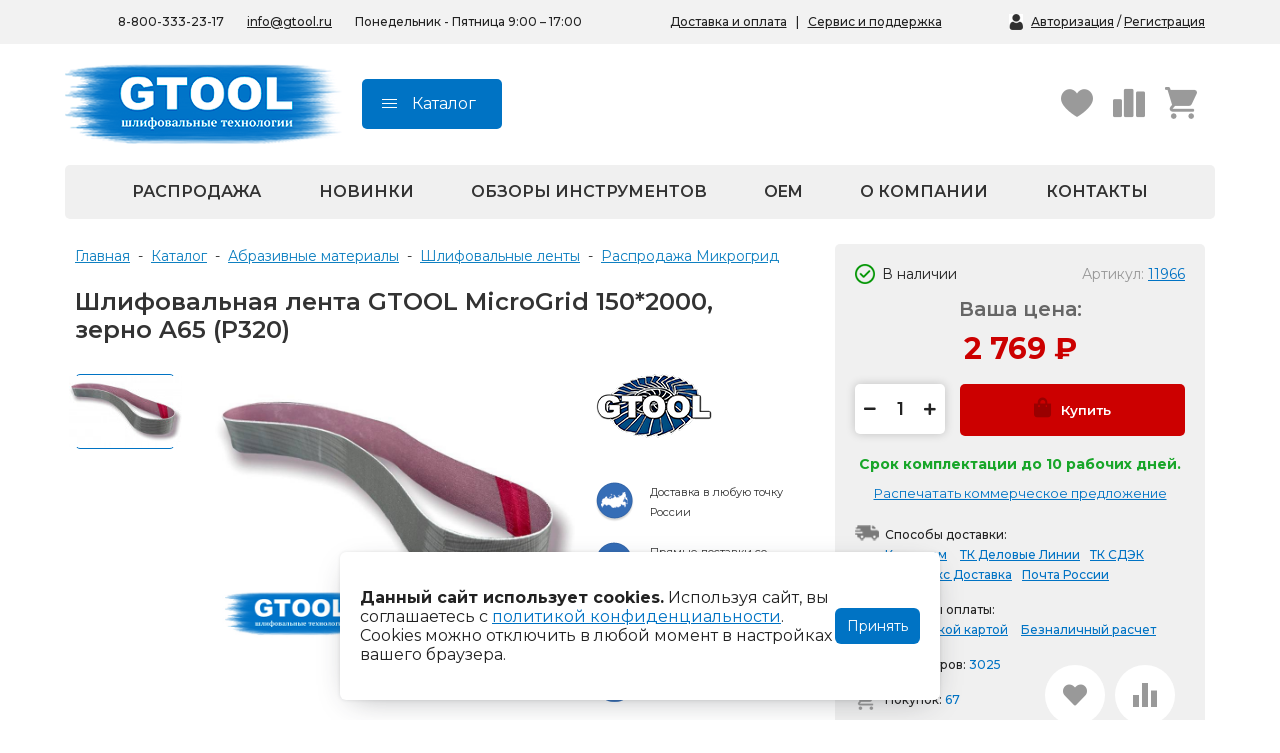

--- FILE ---
content_type: text/html; charset=utf-8
request_url: https://www.gtool.ru/catalog/abrasive/shlifovalnaya-lenta/shlifovalnaya-lenta-gtool-microgrid-1502000-zerno-a65-r320/
body_size: 28808
content:

<html>
<head>
<link href="https://www.gtool.ru/catalog/abrasive/shlifovalnaya-lenta/shlifovalnaya-lenta-gtool-microgrid-1502000-zerno-a65-r320/" rel="canonical">
<meta name="robots" content="all">
<title>Шлифовальная лента GTOOL MicroGrid 150*2000, зерно A65 (Р320) купить по выгодной цене в интернет магазине gtool.ru.</title>
<meta charset="utf-8">
<meta content="Russian" name="language">
<meta content="DIAFAN.CMS https://www.diafan.ru/" name="author">
<meta http-equiv="Content-Type" content="text/html; charset=utf-8">
<meta name="description" content="Шлифовальная лента GTOOL MicroGrid 150*2000, зерно A65 (Р320) выбрать и купить с быстрой доставкой по России. Подобрать Шлифовальные абразивные ленты в каталоге с фото, описаниями по нужным параметрам, характеристикам. Шлифовальные абразивные ленты с гарантией от GTOOL GROUP.">
<meta name="keywords" content="Шлифовальная лента GTOOL MicroGrid 150*2000, зерно A65 (Р320), Шлифовальные абразивные ленты"><meta property="og:site_name" content="GTOOL.RU"/><meta property="og:title" content="Шлифовальная лента GTOOL MicroGrid 150*2000, зерно A65 (Р320) купить по выгодной цене в интернет магазине gtool.ru."/><meta property="og:description" content="Шлифовальная лента GTOOL MicroGrid 150*2000, зерно A65 (Р320) выбрать и купить с быстрой доставкой по России. Подобрать Шлифовальные абразивные ленты в каталоге с фото, описаниями по нужным параметрам, характеристикам. Шлифовальные абразивные ленты с гарантией от GTOOL GROUP."/><meta property="og:image" content="https://www.gtool.ru/userfls/shop/large/10706_shlifovalnaya-lenta-gtool-microgri.jpg"/><meta property="og:url" content= "https://www.gtool.ru/catalog/abrasive/shlifovalnaya-lenta/shlifovalnaya-lenta-gtool-microgrid-1502000-zerno-a65-r320/" /><meta property="og:type" content="product" />
<meta name="viewport" content="width=device-width, initial-scale=1">
<meta name="google-site-verification" content="mRe6levF-YCglbKqQ6yoBFl-vrblmiWhmFZzp3NL8H8" />
<meta name="msvalidate.01" content="D0E1AF1D99EA2E6D3131B8023D4AD056" />
<script>
	document.onreadystatechange = function () {
		switch (document.readyState) {
			case 'loading': document.body.classList.add('_loading'); break;
			case 'interactive': document.body.classList.remove('_loading'); document.body.classList.add('_ready'); break;
			case 'complete': document.body.classList.add('_load'); break;
		}
	}
</script>
<link rel="shortcut icon" href="https://www.gtool.ru/favicon.svg" type="image/svg+xml">
<link rel="icon" href="https://www.gtool.ru/favicon.ico" type="image/x-icon">
<link href="https://www.gtool.ru/cache/css/b3a14e79f85b4b2139400f15e3774029.css" rel="stylesheet" type="text/css">
</head>
<body class="_loading">
<div class="city_popup2">
		<div class="h2">Ваш город: <span class="gcity"></span>?</div>
		<div class="city_bl">
			<div class="city_actives">
				<span class="city_activ cl">Верно</span> <span class="city_activ vr">Выбрать другой</span>
			</div>
		</div>
	</div>
<div class="print_header">
	<img src="/custom/newgtool/img/logo.png" class="logpr">
	<div class="addr" style="margin-right:30px;text-align: right;">ООО "Шлифовальные Технологии"<br>www.gtool.ru<br>info@gtool.ru<br>8 800 333 23 17</div>
</div>
<div class="print_header2">Коммерческое предложение.</div>
<div class="header_mobl">
		<center><span style="position:relative;"><p class="city"></p><div class="city_popup">
	<div class="close"><i class="fa fa-close"></i></div>
	<div class="h2">Выберите город</div>
	<input type="text" id="address" class="cityinpt suggestions-input" placeholder="Введите название вашего города" autocomplete="off" autocorrect="off" autocapitalize="off" spellcheck="false" style="box-sizing: border-box;">
	<div class="suggestions-wrapper">
		<div class="suggestions-suggestions" style="display: none;"></div>
	</div>
	<div class="city_bl">
		<div class="city_wrap">
			<span class="city_item">Москва</span> <span class="city_item">Санкт-Петербург</span> <span class="city_item">Пушкин</span> <span class="city_item">Краснодар</span>
		</div>
	</div>
</div></span></center>
</div>
<div class="header_mob_menu">
	<div class="close"><i class="fa fa-close"></i></div>
	<a hashstring="2whgmoelhwe47442zwc1sdpg3n9fqkfa" hashtype="href" href="#" class="logo"></a>
	<div class="header_mob_menu_wrap">
		<div class="urblock active sub0"><div class="urwrap"><div style="clear: both;"></div><div class="uritem parent"><a href="https://www.gtool.ru/catalog/" class="urlink" id="sub318">Каталог товаров</a></div><div class="uritem"><a href="https://www.gtool.ru/testy/" class="urlink" id="sub55">Обзоры инструментов</a></div><div class="uritem"><a href="https://www.gtool.ru/o-kompanii/" class="urlink" id="sub53">О компании</a></div><div class="uritem"><a href="https://www.gtool.ru/news/" class="urlink" id="sub57">Новости</a></div><div class="uritem"><a href="https://www.gtool.ru/brendy/" class="urlink" id="sub51">Бренды</a></div><div class="uritem"><a href="https://www.gtool.ru/dostavka-i-oplata/" class="urlink" id="sub50">Доставка и оплата</a></div><div class="uritem"><a href="https://www.gtool.ru/msk/" class="urlink" id="sub49">Адреса магазинов</a></div><div class="uritem"><a href="https://www.gtool.ru/contact/" class="urlink" id="sub82">Контакты</a></div></div></div>
	</div>
	<center><span style="position:relative;"><p class="city"></p><div class="city_popup">
	<div class="close"><i class="fa fa-close"></i></div>
	<div class="h2">Выберите город</div>
	<input type="text" id="address" class="cityinpt suggestions-input" placeholder="Введите название вашего города" autocomplete="off" autocorrect="off" autocapitalize="off" spellcheck="false" style="box-sizing: border-box;">
	<div class="suggestions-wrapper">
		<div class="suggestions-suggestions" style="display: none;"></div>
	</div>
	<div class="city_bl">
		<div class="city_wrap">
			<span class="city_item">Москва</span> <span class="city_item">Санкт-Петербург</span> <span class="city_item">Пушкин</span> <span class="city_item">Краснодар</span>
		</div>
	</div>
</div></span></center>
	<div class="header_dop_btns">
		<div class="regbox"><p><a href="https://www.gtool.ru/registration/">Авторизация</a> / <a href="https://www.gtool.ru/registration/">Регистрация</a></p></div>
		<div style="clear: both;"></div>
	</div>
	<div class="header_mail"><a href="mailto:info@gtool.ru" rel="nofollow">info@gtool.ru</a></div>
	<div class="header_mob_phone"><a href="tel:88003332317" rel="nofollow">8-800-333-23-17</a></div>
</div>
<div class="header_mob_cat">
	<div class="close"><i class="fa fa-close"></i></div>
	<a hashstring="2whgmoelhwe47442zwc1sdpg3n9fqkfa" hashtype="href" href="#" class="logo"></a>
	<div class="header_mob_cat_wrap">
		<div class="urblock active sub0"><div class="urwrap"><div style="clear: both;"></div><div class="uritem parent"><a href="https://www.gtool.ru/catalog/abrasive/" class="urlink" id="sub83">Абразивные материалы</a></div><div class="uritem parent"><a href="https://www.gtool.ru/catalog/obshlif/polirovalnye-materialy/" class="urlink" id="sub106">Полировальные материалы</a></div><div class="uritem parent"><a href="https://www.gtool.ru/catalog/abrasive/abrazivy-dlya-nerjaveiky/" class="urlink" id="sub79">Готовые решения (наборы GTOOL)</a></div><div class="uritem"><a href="https://www.gtool.ru/catalog/vygodnaya-cena/" class="urlink" id="sub305">Выгодная цена</a></div><div class="uritem parent"><a href="https://www.gtool.ru/catalog/dopkomplekt/" class="urlink" id="sub134">Дополнительные комплектующие</a></div><div class="uritem parent"><a href="https://www.gtool.ru/catalog/borfrezy/" class="urlink" id="sub70">Твёрдосплавные борфрезы</a></div><div class="uritem parent"><a href="https://www.gtool.ru/catalog/raskhodnye-materialy-osnastka/materialy-dlya-elektrokhimicheskoy-passivatsii/" class="urlink" id="sub135">Материалы для электрохимической пассивации</a></div><div class="uritem"><a href="https://www.gtool.ru/catalog/tehshetki/" class="urlink" id="sub95">Технические щетки</a></div><div class="uritem parent"><a href="https://www.gtool.ru/catalog/raskhodnye-materialy-osnastka/ochistiteli-i-sredstva-dlya-ukhoda-za-metallom/" class="urlink" id="sub128">Очистители и средства для ухода за металлом</a></div><div class="uritem parent"><a href="https://www.gtool.ru/catalog/raskhodnye-materialy-osnastka/osnastka-dlya-graverov/" class="urlink" id="sub105">Насадки для граверов</a></div><div class="uritem parent"><a href="https://www.gtool.ru/catalog/sredstva_zashiti/" class="urlink" id="sub129">Средства индивидуальной защиты</a></div><div class="uritem parent"><a href="https://www.gtool.ru/catalog/magnstankicat/" class="urlink" id="sub117">Сверлильные станки и сверла</a></div><div class="uritem parent"><a href="https://www.gtool.ru/catalog/pnevmaticheskie-shlifovalnye-mashiny/" class="urlink" id="sub148">Пневмоинструмент</a></div><div class="uritem parent"><a href="https://www.gtool.ru/catalog/elektroinstrument/" class="urlink" id="sub138">Электроинструмент</a></div><div class="uritem parent"><a href="https://www.gtool.ru/catalog/lenta/" class="urlink" id="sub137">Станки GRIT</a></div><div class="uritem parent"><a href="https://www.gtool.ru/catalog/obshlif/shlifovalnye-mashiny-s-gibkim-valom/" class="urlink" id="sub118">Шлифовальные посты SUHNER</a></div><div class="uritem parent"><a href="https://www.gtool.ru/catalog/zapasnye-chasti/" class="urlink" id="sub334">Запасные части</a></div><div class="uritem parent"><a href="https://www.gtool.ru/catalog/bosch-x-lock/" class="urlink" id="sub154">Bosch X-LOCK</a></div><div class="uritem parent"><a href="https://www.gtool.ru/catalog/elektroinstrument/ostsilliruyuschiy-instrument/nasadki-dlya-renovatorov/" class="urlink" id="sub136">Насадки для реноваторов</a></div><div class="uritem"><a href="https://www.gtool.ru/sale/" class="urlink" id="sub304">Распродажа</a></div><div class="uritem"><a href="https://www.gtool.ru/catalog/novinki/" class="urlink" id="sub303">Новинки</a></div></div></div><div class="urblock sub83"><div class="urwrap"><div class="headname"><a href="https://www.gtool.ru/catalog/abrasive/">Абразивные материалы</a></div><div class="goback" id="sub0">Назад</div><div style="clear: both;"></div><div class="uritem"><a href="https://www.gtool.ru/catalog/abrasive/dovodochnye-krugi/" class="urlink" id="sub84">Доводочные круги</a></div><div class="uritem"><a href="https://www.gtool.ru/catalog/abrasive/krugi-shlifovalnye/" class="urlink" id="sub85">Шлифовальные круги</a></div><div class="uritem"><a href="https://www.gtool.ru/catalog/abrasive/krugi-zachistnye-i-cd/" class="urlink" id="sub86">Зачистные круги</a></div><div class="uritem"><a href="https://www.gtool.ru/catalog/abrasive/korallovye-krugi/" class="urlink" id="sub87">Коралловые зачистные круги</a></div><div class="uritem"><a href="https://www.gtool.ru/catalog/abrasive/krugi-lepestkovye-tortsevye/" class="urlink" id="sub88">Круги лепестковые торцевые шлифовальные (КЛТ)</a></div><div class="uritem"><a href="https://www.gtool.ru/catalog/abrasive/krugi-na-lipuchke-velcro/" class="urlink" id="sub89">Шлифовальные круги на липучке Velcro</a></div><div class="uritem"><a href="https://www.gtool.ru/catalog/abrasive/krugi-shlifovalnye/obdirochnye-krugi/" class="urlink" id="sub90">Обдирочные круги</a></div><div class="uritem"><a href="https://www.gtool.ru/catalog/abrasive/shlifovalnye-valiki/" class="urlink" id="sub91">Шлифовальные валики</a></div><div class="uritem"><a href="https://www.gtool.ru/catalog/abrasive/fibrovye-krugi/" class="urlink" id="sub92">Фибровые круги</a></div><div class="uritem"><a href="https://www.gtool.ru/catalog/abrasive/shlifovalnye-golovki/" class="urlink" id="sub93">Абразивные шлифовальные головки</a></div><div class="uritem"><a href="https://www.gtool.ru/catalog/abrasive/shlifovalnye-listy-i-rulony/" class="urlink" id="sub94">Шлифовальные листы и рулоны</a></div><div class="uritem"><a href="https://www.gtool.ru/catalog/abrasive/krugi-s-krepleniem-roloc/" class="urlink" id="sub96">Круги с креплением Roloc™</a></div><div class="uritem parent"><a href="https://www.gtool.ru/catalog/abrasive/shlifovalnaya-lenta/" class="urlink" id="sub97">Шлифовальные абразивные ленты</a></div><div class="uritem"><a href="https://www.gtool.ru/catalog/abrasive/krugi-otreznye/" class="urlink" id="sub98">Отрезные круги по металлу</a></div><div class="uritem"><a href="https://www.gtool.ru/catalog/abrasive/shlifovalnye-gilzy/" class="urlink" id="sub99">Шлифовальные гильзы</a></div><div class="uritem"><a href="https://www.gtool.ru/catalog/abrasive/krugi-3m-i-bristle/" class="urlink" id="sub100">Круги Scotch-Brite Bristle</a></div><div class="uritem"><a href="https://www.gtool.ru/catalog/abrasive/shlifovalnye-gubki/" class="urlink" id="sub101">Шлифовальные абразивные губки, бруски</a></div><div class="uritem"><a href="https://www.gtool.ru/catalog/abrasive/shlifovalnye-golovki/shlifovalnye-zvezdy/" class="urlink" id="sub102">Шлифовальные звезды</a></div><div class="uritem"><a href="https://www.gtool.ru/catalog/abrasive/shlifovalnye-golovki/krugi-shlif-radialnye/" class="urlink" id="sub103">Радиальные шлифовальные круги</a></div><div class="uritem"><a href="https://www.gtool.ru/catalog/abrasive/konvolyutnye-krugi-gtool/" class="urlink" id="sub104">Конволютные круги</a></div><div class="uritem"><a href="https://www.gtool.ru/catalog/abrasive/abrazivy-dlya-obrabotki-trudnodostupnykh-mest/" class="urlink" id="sub331">Абразивы для обработки труднодоступных мест</a></div><div class="uritem"><a href="https://www.gtool.ru/catalog/abrasive/abrazivy-dlya-nerzhaveyki/" class="urlink" id="sub332">Абразивы для нержавейки</a></div></div></div><div class="urblock sub106"><div class="urwrap"><div class="headname"><a href="https://www.gtool.ru/catalog/obshlif/polirovalnye-materialy/">Полировальные материалы</a></div><div class="goback" id="sub0">Назад</div><div style="clear: both;"></div><div class="uritem parent"><a href="https://www.gtool.ru/catalog/polir-pasty/" class="urlink" id="sub192">Полировальные пасты</a></div><div class="uritem"><a href="https://www.gtool.ru/catalog/obshlif/polirovalnye-materialy/krugi/" class="urlink" id="sub193">Полировальные круги</a></div><div class="uritem"><a href="https://www.gtool.ru/catalog/obshlif/polirovalnye-materialy/voylok-krugi/" class="urlink" id="sub194">Войлочные полировальные круги</a></div><div class="uritem"><a href="https://www.gtool.ru/catalog/obshlif/polirovalnye-materialy/fetrovye-krugi/" class="urlink" id="sub195">Фетровые полировальные круги</a></div><div class="uritem"><a href="https://www.gtool.ru/catalog/obshlif/polirovalnye-materialy/muslinovye-krugi/" class="urlink" id="sub196">Муслиновые полировальные круги</a></div><div class="uritem"><a href="https://www.gtool.ru/catalog/obshlif/polirovalnye-materialy/sizalevye-krugi/" class="urlink" id="sub197">Cизалевые полировальные круги</a></div><div class="uritem"><a href="https://www.gtool.ru/catalog/obshlif/polirovalnye-materialy/lenty/" class="urlink" id="sub198">Полировальные ленты</a></div><div class="uritem"><a href="https://www.gtool.ru/catalog/obshlif/polirovalnye-materialy/golovki/" class="urlink" id="sub199">Полировальные головки</a></div><div class="uritem"><a href="https://www.gtool.ru/catalog/obshlif/polirovalnye-materialy/ovchina/" class="urlink" id="sub200">Овчина полировальная</a></div><div class="uritem"><a href="https://www.gtool.ru/catalog/obshlif/polirovalnye-materialy/valiki/" class="urlink" id="sub201">Полировальные валики</a></div><div class="uritem"><a href="https://www.gtool.ru/catalog/obshlif/polirovalnye-materialy/zvezdy/" class="urlink" id="sub202">Полировальные звезды</a></div><div class="uritem"><a href="https://www.gtool.ru/catalog/obshlif/polirovalnye-materialy/schetki/" class="urlink" id="sub203">Щётки для чистки кругов</a></div></div></div><div class="urblock sub192"><div class="urwrap"><div class="headname"><a href="https://www.gtool.ru/catalog/polir-pasty/">Полировальные пасты</a></div><div class="goback" id="sub106">Назад</div><div style="clear: both;"></div><div class="uritem"><a href="https://www.gtool.ru/catalog/polir-pasty/gidkie/" class="urlink" id="sub204">Жидкие полировальные пасты</a></div><div class="uritem"><a href="https://www.gtool.ru/catalog/polir-pasty/tverdye/" class="urlink" id="sub205">Твёрдые полировальные пасты</a></div><div class="uritem"><a href="https://www.gtool.ru/catalog/polir-pasty/polirovalnye-pasty-dlya-alyuminiya/" class="urlink" id="sub323">Полировальные пасты для алюминия</a></div><div class="uritem"><a href="https://www.gtool.ru/catalog/polir-pasty/polirovalnye-pasty-dlya-dereva/" class="urlink" id="sub324">Полировальные пасты для дерева</a></div><div class="uritem"><a href="https://www.gtool.ru/catalog/polir-pasty/polirovalnye-pasty-dlya-nerzhaveyuschey-stali/" class="urlink" id="sub325">Полировальные пасты для нержавеющей стали</a></div><div class="uritem"><a href="https://www.gtool.ru/catalog/polir-pasty/polirovalnye-pasty-dlya-plastika/" class="urlink" id="sub326">Полировальные пасты для пластика</a></div><div class="uritem"><a href="https://www.gtool.ru/catalog/polir-pasty/polirovalnye-pasty-dlya-titana/" class="urlink" id="sub327">Полировальные пасты для титана</a></div><div class="uritem"><a href="https://www.gtool.ru/catalog/polir-pasty/finishnye-polirovalnye-pasty/" class="urlink" id="sub344">Финишные полировальные пасты</a></div></div></div><div class="urblock sub79"><div class="urwrap"><div class="headname"><a href="https://www.gtool.ru/catalog/abrasive/abrazivy-dlya-nerjaveiky/">Готовые решения (наборы GTOOL)</a></div><div class="goback" id="sub0">Назад</div><div style="clear: both;"></div><div class="uritem"><a href="https://www.gtool.ru/catalog/abrasive/abrazivy-dlya-nerjaveiky/svshvy/" class="urlink" id="sub247">Наборы для обработки сварных швов</a></div><div class="uritem"><a href="https://www.gtool.ru/catalog/abrasive/abrazivy-dlya-nerjaveiky/polirovka/" class="urlink" id="sub248">Наборы для полировки нержавейки</a></div><div class="uritem"><a href="https://www.gtool.ru/catalog/abrasive/abrazivy-dlya-nerjaveiky/shlif/" class="urlink" id="sub249">Наборы для шлифовки нержавейки</a></div><div class="uritem"><a href="https://www.gtool.ru/catalog/abrasive/abrazivy-dlya-nerjaveiky/matirovanie/" class="urlink" id="sub250">Наборы для сатинирования</a></div><div class="uritem"><a href="https://www.gtool.ru/catalog/abrasive/abrazivy-dlya-nerjaveiky/polirovka-alum/" class="urlink" id="sub251">Наборы для полировки алюминия</a></div><div class="uritem"><a href="https://www.gtool.ru/catalog/abrasive/abrazivy-dlya-nerjaveiky/polirovka-diskov/" class="urlink" id="sub252">Наборы для полировки дисков</a></div></div></div><div class="urblock sub134"><div class="urwrap"><div class="headname"><a href="https://www.gtool.ru/catalog/dopkomplekt/">Дополнительные комплектующие</a></div><div class="goback" id="sub0">Назад</div><div style="clear: both;"></div><div class="uritem"><a href="https://www.gtool.ru/catalog/dopkomplekt/shlif-barabany/" class="urlink" id="sub214">Шлифовальные барабаны и принадлежности</a></div><div class="uritem"><a href="https://www.gtool.ru/catalog/dopkomplekt/opornye-tarelki-na-lipuchke/" class="urlink" id="sub215">Опорные тарелки на липучке</a></div><div class="uritem"><a href="https://www.gtool.ru/catalog/dopkomplekt/opornye-tarelki-fibrovyh-krugov/" class="urlink" id="sub216">Опорные тарелки для фибровых кругов</a></div><div class="uritem"><a href="https://www.gtool.ru/catalog/dopkomplekt/opornye-tarelki-bystrozagimnye/" class="urlink" id="sub217">Опорные тарелки Roloc</a></div><div class="uritem"><a href="https://www.gtool.ru/catalog/dopkomplekt/perehodniki/" class="urlink" id="sub218">Переходники и оправки</a></div><div class="uritem"><a href="https://www.gtool.ru/catalog/dopkomplekt/konsoli/" class="urlink" id="sub219">Консоли к ленточным напильникам</a></div><div class="uritem"><a href="https://www.gtool.ru/catalog/dopkomplekt/kontaktnye-roliki/" class="urlink" id="sub223">Контактные ролики</a></div><div class="uritem"><a href="https://www.gtool.ru/catalog/dopkomplekt/filtry/" class="urlink" id="sub220">Пылезащитные фильтры</a></div><div class="uritem"><a href="https://www.gtool.ru/catalog/dopkomplekt/magnitnye-sborshiki/" class="urlink" id="sub221">Магнитные сборщики стружки</a></div><div class="uritem"><a href="https://www.gtool.ru/catalog/dopkomplekt/grafitovoe-polotno/" class="urlink" id="sub222">Графитовое полотно</a></div></div></div><div class="urblock sub70"><div class="urwrap"><div class="headname"><a href="https://www.gtool.ru/catalog/borfrezy/">Твёрдосплавные борфрезы</a></div><div class="goback" id="sub0">Назад</div><div style="clear: both;"></div><div class="uritem"><a href="https://www.gtool.ru/catalog/borfrezy/nabory/" class="urlink" id="sub297">Наборы борфрез</a></div><div class="uritem"><a href="https://www.gtool.ru/catalog/borfrezy/po-alyuminiyu/" class="urlink" id="sub298">Борфрезы по алюминию</a></div><div class="uritem"><a href="https://www.gtool.ru/catalog/borfrezy/kombinirovannye/" class="urlink" id="sub299">Борфрезы комбинированные</a></div><div class="uritem"><a href="https://www.gtool.ru/catalog/borfrezy/borfrezy-dlya-graverov/" class="urlink" id="sub319">Борфрезы для граверов</a></div><div class="uritem"><a href="https://www.gtool.ru/catalog/borfrezy/borfrezy-dlya-pshm/" class="urlink" id="sub320">Борфрезы для ПШМ</a></div><div class="uritem"><a href="https://www.gtool.ru/catalog/borfrezy/borfrezy-po-metallu/" class="urlink" id="sub321">Борфрезы по металлу</a></div><div class="uritem"><a href="https://www.gtool.ru/catalog/borfrezy/borfrezy-konicheskie/" class="urlink" id="sub322">Борфрезы конические</a></div><div class="uritem"><a href="https://www.gtool.ru/catalog/borfrezy/borfrezy-tsilindricheskie/" class="urlink" id="sub350">Борфрезы цилиндрические</a></div></div></div><div class="urblock sub135"><div class="urwrap"><div class="headname"><a href="https://www.gtool.ru/catalog/raskhodnye-materialy-osnastka/materialy-dlya-elektrokhimicheskoy-passivatsii/">Материалы для электрохимической пассивации</a></div><div class="goback" id="sub0">Назад</div><div style="clear: both;"></div><div class="uritem"><a href="https://www.gtool.ru/catalog/raskhodnye-materialy-osnastka/materialy-dlya-elektrokhimicheskoy-passivatsii/elektrolit/" class="urlink" id="sub271">Электролит для электрохимической пассивации</a></div><div class="uritem"><a href="https://www.gtool.ru/catalog/raskhodnye-materialy-osnastka/materialy-dlya-elektrokhimicheskoy-passivatsii/schetki-dlya-elektrolita/" class="urlink" id="sub272">Щетки для электролита</a></div></div></div><div class="urblock sub128"><div class="urwrap"><div class="headname"><a href="https://www.gtool.ru/catalog/raskhodnye-materialy-osnastka/ochistiteli-i-sredstva-dlya-ukhoda-za-metallom/">Очистители и средства для ухода за металлом</a></div><div class="goback" id="sub0">Назад</div><div style="clear: both;"></div><div class="uritem"><a href="https://www.gtool.ru/catalog/raskhodnye-materialy-osnastka/ochistiteli-i-sredstva-dlya-ukhoda-za-metallom/ochistiteli/" class="urlink" id="sub206">Очистители металла</a></div><div class="uritem"><a href="https://www.gtool.ru/catalog/raskhodnye-materialy-osnastka/ochistiteli-i-sredstva-dlya-ukhoda-za-metallom/emulsii/" class="urlink" id="sub207">Эмульсии для металла</a></div><div class="uritem"><a href="https://www.gtool.ru/catalog/raskhodnye-materialy-osnastka/ochistiteli-i-sredstva-dlya-ukhoda-za-metallom/salfetki/" class="urlink" id="sub208">Салфетки для металла</a></div><div class="uritem"><a href="https://www.gtool.ru/catalog/raskhodnye-materialy-osnastka/ochistiteli-i-sredstva-dlya-ukhoda-za-metallom/prochee/" class="urlink" id="sub209">Прочее для ухода за металлом</a></div></div></div><div class="urblock sub105"><div class="urwrap"><div class="headname"><a href="https://www.gtool.ru/catalog/raskhodnye-materialy-osnastka/osnastka-dlya-graverov/">Насадки для граверов</a></div><div class="goback" id="sub0">Назад</div><div style="clear: both;"></div><div class="uritem"><a href="https://www.gtool.ru/catalog/raskhodnye-materialy-osnastka/osnastka-dlya-graverov/shlif-diski/" class="urlink" id="sub224">Шлифовальные диски для гравера</a></div><div class="uritem"><a href="https://www.gtool.ru/catalog/raskhodnye-materialy-osnastka/osnastka-dlya-graverov/polirov-diski/" class="urlink" id="sub225">Полировальные диски для гравера</a></div><div class="uritem"><a href="https://www.gtool.ru/catalog/raskhodnye-materialy-osnastka/osnastka-dlya-graverov/borfrezy/" class="urlink" id="sub226">Борфрезы для гравера</a></div><div class="uritem"><a href="https://www.gtool.ru/catalog/raskhodnye-materialy-osnastka/osnastka-dlya-graverov/dergateli/" class="urlink" id="sub227">Держатели для гравера</a></div><div class="uritem"><a href="https://www.gtool.ru/catalog/raskhodnye-materialy-osnastka/osnastka-dlya-graverov/nabory/" class="urlink" id="sub228">Наборы для граверов</a></div></div></div><div class="urblock sub129"><div class="urwrap"><div class="headname"><a href="https://www.gtool.ru/catalog/sredstva_zashiti/">Средства индивидуальной защиты</a></div><div class="goback" id="sub0">Назад</div><div style="clear: both;"></div><div class="uritem"><a href="https://www.gtool.ru/catalog/sredstva_zashiti/zachita-ruk/" class="urlink" id="sub210">Средства для защиты рук</a></div><div class="uritem"><a href="https://www.gtool.ru/catalog/sredstva_zashiti/zachita-dychaniya/" class="urlink" id="sub211">Средства защиты органов дыхания</a></div><div class="uritem"><a href="https://www.gtool.ru/catalog/sredstva_zashiti/zachita-zreniya/" class="urlink" id="sub212">Защита зрения</a></div><div class="uritem"><a href="https://www.gtool.ru/catalog/sredstva_zashiti/zaschitnye-kombinezony/" class="urlink" id="sub213">Защитные комбинезоны</a></div></div></div><div class="urblock sub117"><div class="urwrap"><div class="headname"><a href="https://www.gtool.ru/catalog/magnstankicat/">Сверлильные станки и сверла</a></div><div class="goback" id="sub0">Назад</div><div style="clear: both;"></div><div class="uritem parent"><a href="https://www.gtool.ru/catalog/sverlcat/" class="urlink" id="sub119">Корончатые сверла и штифты</a></div><div class="uritem"><a href="https://www.gtool.ru/catalog/magnstankicat/12-35mm/" class="urlink" id="sub278">Сверлильные станки 12-35 мм</a></div><div class="uritem"><a href="https://www.gtool.ru/catalog/magnstankicat/80-150mm/" class="urlink" id="sub279">Сверлильные станки 80-150 мм</a></div><div class="uritem"><a href="https://www.gtool.ru/catalog/magnstankicat/magn-stoyki/" class="urlink" id="sub262">Магнитные стойки</a></div><div class="uritem"><a href="https://www.gtool.ru/catalog/magnstankicat/ruchn-sys/" class="urlink" id="sub263">Ручные системы для корончатого сверления</a></div><div class="uritem"><a href="https://www.gtool.ru/catalog/magnstankicat/akkum/" class="urlink" id="sub264">Аккумуляторные сверлильные станки</a></div><div class="uritem"><a href="https://www.gtool.ru/catalog/magnstankicat/pnevm/" class="urlink" id="sub265">Пневматические сверлильные станки</a></div><div class="uritem"><a href="https://www.gtool.ru/catalog/magnstankicat/dlya-trub/" class="urlink" id="sub266">Сверлильные станки для труб</a></div><div class="uritem"><a href="https://www.gtool.ru/catalog/magnstankicat/fein/" class="urlink" id="sub280">Сверлильные станки FEIN (Файн)</a></div><div class="uritem"><a href="https://www.gtool.ru/catalog/magnstankicat/metabo/" class="urlink" id="sub281">Сверлильные станки Metabo</a></div><div class="uritem"><a href="https://www.gtool.ru/catalog/magnstankicat/euroboor/" class="urlink" id="sub282">Сверлильные станки Euroboor</a></div></div></div><div class="urblock sub119"><div class="urwrap"><div class="headname"><a href="https://www.gtool.ru/catalog/sverlcat/">Корончатые сверла и штифты</a></div><div class="goback" id="sub117">Назад</div><div style="clear: both;"></div><div class="uritem"><a href="https://www.gtool.ru/catalog/sverlcat/bystrorej-stal/" class="urlink" id="sub229">Корончатые сверла из быстрорежущей стали</a></div><div class="uritem"><a href="https://www.gtool.ru/catalog/sverlcat/tverdosplav-napaiki/" class="urlink" id="sub230">Корончатые свёрла с твёрдосплавными напайками</a></div><div class="uritem"><a href="https://www.gtool.ru/catalog/sverlcat/centrir-shtivty/" class="urlink" id="sub231">Центрирующие штифты</a></div><div class="uritem"><a href="https://www.gtool.ru/catalog/sverlcat/weldon/" class="urlink" id="sub232">Корончатые сверла с хвостовиком Weldon</a></div><div class="uritem"><a href="https://www.gtool.ru/catalog/sverlcat/kolcevye-frezy/" class="urlink" id="sub233">Кольцевые фрезы</a></div><div class="uritem"><a href="https://www.gtool.ru/catalog/sverlcat/dlya-rels/" class="urlink" id="sub234">Корончатые сверла для рельс</a></div><div class="uritem"><a href="https://www.gtool.ru/catalog/sverlcat/perehodniki-adaptery/" class="urlink" id="sub235">Переходники и адаптеры</a></div><div class="uritem"><a href="https://www.gtool.ru/catalog/dopoborud/soj/" class="urlink" id="sub236">Смазывающие-охлаждающие жидкости</a></div></div></div><div class="urblock sub148"><div class="urwrap"><div class="headname"><a href="https://www.gtool.ru/catalog/pnevmaticheskie-shlifovalnye-mashiny/">Пневмоинструмент</a></div><div class="goback" id="sub0">Назад</div><div style="clear: both;"></div><div class="uritem"><a href="https://www.gtool.ru/catalog/uglovye-shlifovalnye-mashiny/" class="urlink" id="sub149">Угловые шлифовальные машины</a></div><div class="uritem"><a href="https://www.gtool.ru/catalog/pnevmaticheskie-shlifovalnye-mashiny/orbitalnye-shlifovalnye-mashiny/" class="urlink" id="sub150">Орбитальные шлифовальные машины</a></div><div class="uritem"><a href="https://www.gtool.ru/catalog/pnevmaticheskie-shlifovalnye-mashiny/pryamye-shlifovalnye-mashiny/" class="urlink" id="sub151">Прямые шлифовальные машины</a></div><div class="uritem"><a href="https://www.gtool.ru/catalog/pnevmaticheskie-shlifovalnye-mashiny/lentochnye-shlifovalnye-mashiny/" class="urlink" id="sub152">Ленточные шлифовальные машины</a></div><div class="uritem"><a href="https://www.gtool.ru/catalog/pnevmaticheskie-shlifovalnye-mashiny/faskosnimateli/" class="urlink" id="sub153">Фаскосниматели</a></div></div></div><div class="urblock sub138"><div class="urwrap"><div class="headname"><a href="https://www.gtool.ru/catalog/elektroinstrument/">Электроинструмент</a></div><div class="goback" id="sub0">Назад</div><div style="clear: both;"></div><div class="uritem"><a href="https://www.gtool.ru/catalog/elektroinstrument/uglovye-shlifovalnye-mashiny/" class="urlink" id="sub139">Болгарки (ушм)</a></div><div class="uritem"><a href="https://www.gtool.ru/catalog/pryamye-shlifovalnye-mashiny/" class="urlink" id="sub140">Прямые шлифовальные машины</a></div><div class="uritem"><a href="https://www.gtool.ru/catalog/shlif/shliv-polir-mashiny/" class="urlink" id="sub141">Ленточные машины для труб</a></div><div class="uritem"><a href="https://www.gtool.ru/catalog/shlif/lentochnie-napilniki/" class="urlink" id="sub142">Ленточные напильники</a></div><div class="uritem"><a href="https://www.gtool.ru/catalog/shlif/matirovanie-polirov/" class="urlink" id="sub143">Машины для сатинирования и полирования</a></div><div class="uritem"><a href="https://www.gtool.ru/catalog/shlif/trudnodostup/" class="urlink" id="sub144">Машины для труднодоступных мест</a></div><div class="uritem"><a href="https://www.gtool.ru/catalog/shlif/ekscentrikovye/" class="urlink" id="sub145">Эксцентриковые шлифмашины</a></div><div class="uritem"><a href="https://www.gtool.ru/catalog/elektroinstrument/ostsilliruyuschiy-instrument/renovatory-multirezaki/" class="urlink" id="sub146">Реноваторы, мультирезаки</a></div><div class="uritem"><a href="https://www.gtool.ru/catalog/kromki/" class="urlink" id="sub147">Фаскосниматели</a></div><div class="uritem"><a href="https://www.gtool.ru/catalog/elektroinstrument/otreznye-stanki/" class="urlink" id="sub328">Отрезные станки</a></div><div class="uritem"><a href="https://www.gtool.ru/catalog/elektroinstrument/shlifovalno-polirovalnye-stanki/" class="urlink" id="sub330">Шлифовально-полировальные станки</a></div></div></div><div class="urblock sub137"><div class="urwrap"><div class="headname"><a href="https://www.gtool.ru/catalog/lenta/">Станки GRIT</a></div><div class="goback" id="sub0">Назад</div><div style="clear: both;"></div><div class="uritem"><a href="https://www.gtool.ru/catalog/lenta/stanki-grit/" class="urlink" id="sub253">шлифовальные станки GRIT</a></div><div class="uritem"><a href="https://www.gtool.ru/catalog/lenta/moduli-grit/" class="urlink" id="sub254">шлифовальные модули GRIT</a></div><div class="uritem"><a href="https://www.gtool.ru/catalog/lenta/bloki-grit/" class="urlink" id="sub255">блоки к шлифовальным станкам GRIT</a></div><div class="uritem"><a href="https://www.gtool.ru/catalog/lenta/gotovye-resheniya-grit/" class="urlink" id="sub256">готовые решения GRIT</a></div><div class="uritem"><a href="https://www.gtool.ru/catalog/lenta/stanki-dlya-snyatiya-grata-zausencev/" class="urlink" id="sub257">станки для снятия грата и заусенцев GRIT</a></div><div class="uritem"><a href="https://www.gtool.ru/catalog/lenta/grindery/" class="urlink" id="sub258">гриндеры</a></div><div class="uritem"><a href="https://www.gtool.ru/catalog/lenta/opornye-stoyki-grit/" class="urlink" id="sub259">опорные стойки к шлифовальным станкам GRIT</a></div><div class="uritem"><a href="https://www.gtool.ru/catalog/dopkomplekt/stanki-grit/" class="urlink" id="sub260">ролики для выборки радиусов</a></div><div class="uritem"><a href="https://www.gtool.ru/catalog/lenta/kolesa-kontaktnye/" class="urlink" id="sub261">колеса контактные</a></div></div></div><div class="urblock sub118"><div class="urwrap"><div class="headname"><a href="https://www.gtool.ru/catalog/obshlif/shlifovalnye-mashiny-s-gibkim-valom/">Шлифовальные посты SUHNER</a></div><div class="goback" id="sub0">Назад</div><div style="clear: both;"></div><div class="uritem"><a href="https://www.gtool.ru/catalog/obshlif/shlifovalnye-mashiny-s-gibkim-valom/dvigateli/" class="urlink" id="sub267">Двигатели для шлифовальных машин с гибким валом</a></div><div class="uritem"><a href="https://www.gtool.ru/catalog/obshlif/shlifovalnye-mashiny-s-gibkim-valom/nasadki/" class="urlink" id="sub268">Насадки для шлифовальных машин с гибким валом</a></div><div class="uritem"><a href="https://www.gtool.ru/catalog/obshlif/shlifovalnye-mashiny-s-gibkim-valom/valy/" class="urlink" id="sub269">Гибкие валы для шлифовальных машин</a></div><div class="uritem"><a href="https://www.gtool.ru/catalog/obshlif/shlifovalnye-mashiny-s-gibkim-valom/cangi/" class="urlink" id="sub270">Цанги для шлифовальных машин с гибким валом</a></div></div></div><div class="urblock sub334"><div class="urwrap"><div class="headname"><a href="https://www.gtool.ru/catalog/zapasnye-chasti/">Запасные части</a></div><div class="goback" id="sub0">Назад</div><div style="clear: both;"></div><div class="uritem"><a href="https://www.gtool.ru/catalog/zapasnye-chasti/detali-korpusa/" class="urlink" id="sub336">Детали корпуса</a></div><div class="uritem"><a href="https://www.gtool.ru/catalog/zapasnye-chasti/detali-reduktora/" class="urlink" id="sub337">Детали редуктора</a></div><div class="uritem"><a href="https://www.gtool.ru/catalog/zapasnye-chasti/detali-dvigatelya/" class="urlink" id="sub338">Детали двигателя</a></div><div class="uritem"><a href="https://www.gtool.ru/catalog/zapasnye-chasti/schetki-ugolnye/" class="urlink" id="sub339">Щетки угольные</a></div><div class="uritem"><a href="https://www.gtool.ru/catalog/zapasnye-chasti/podshipniki/" class="urlink" id="sub340">Подшипники</a></div><div class="uritem"><a href="https://www.gtool.ru/catalog/zapasnye-chasti/elektrika-elektronika/" class="urlink" id="sub341">Электрика, электроника</a></div><div class="uritem"><a href="https://www.gtool.ru/catalog/zapasnye-chasti/zapchasti-prochie/" class="urlink" id="sub343">Запчасти прочие</a></div></div></div><div class="urblock sub154"><div class="urwrap"><div class="headname"><a href="https://www.gtool.ru/catalog/bosch-x-lock/">Bosch X-LOCK</a></div><div class="goback" id="sub0">Назад</div><div style="clear: both;"></div><div class="uritem"><a href="https://www.gtool.ru/catalog/bosch-x-lock/krugi-lepestkovye-tortsevye/" class="urlink" id="sub273">круги лепестковые торцевые</a></div><div class="uritem"><a href="https://www.gtool.ru/catalog/bosch-x-lock/fibrovye-krugi/" class="urlink" id="sub274">фибровые круги</a></div><div class="uritem"><a href="https://www.gtool.ru/catalog/bosch-x-lock/dovodochnye-krugi/" class="urlink" id="sub275">доводочные круги</a></div><div class="uritem"><a href="https://www.gtool.ru/catalog/bosch-x-lock/krugi-zachistnye-i-cd/" class="urlink" id="sub276">коралловые зачистные круги</a></div><div class="uritem"><a href="https://www.gtool.ru/catalog/bosch-x-lock/polirovalnye-krugi/" class="urlink" id="sub277">полировальные круги </a></div></div></div><div class="urblock sub136"><div class="urwrap"><div class="headname"><a href="https://www.gtool.ru/catalog/elektroinstrument/ostsilliruyuschiy-instrument/nasadki-dlya-renovatorov/">Насадки для реноваторов</a></div><div class="goback" id="sub0">Назад</div><div style="clear: both;"></div><div class="uritem"><a href="https://www.gtool.ru/catalog/elektroinstrument/ostsilliruyuschiy-instrument/nasadki-dlya-renovatorov/univers/" class="urlink" id="sub237">Насадки для реноваторов универсальные</a></div><div class="uritem"><a href="https://www.gtool.ru/catalog/elektroinstrument/ostsilliruyuschiy-instrument/nasadki-dlya-renovatorov/multimaster/" class="urlink" id="sub238">Насадки для реноваторов FEIN MultiMaster</a></div><div class="uritem"><a href="https://www.gtool.ru/catalog/elektroinstrument/ostsilliruyuschiy-instrument/nasadki-dlya-renovatorov/boschgop/" class="urlink" id="sub239">Насадки для реноваторов Bosch GOP</a></div><div class="uritem"><a href="https://www.gtool.ru/catalog/elektroinstrument/ostsilliruyuschiy-instrument/nasadki-dlya-renovatorov/metabomtx/" class="urlink" id="sub240">Насадки для реноваторов Metabo MTX</a></div><div class="uritem"><a href="https://www.gtool.ru/catalog/elektroinstrument/ostsilliruyuschiy-instrument/nasadki-dlya-renovatorov/festool/" class="urlink" id="sub241">Насадки для реноваторов FESTOOL Vecturo</a></div><div class="uritem"><a href="https://www.gtool.ru/catalog/elektroinstrument/ostsilliruyuschiy-instrument/nasadki-dlya-renovatorov/makitatm/" class="urlink" id="sub242">Насадки для реноваторов Makita TM (BTM, DTM)</a></div><div class="uritem"><a href="https://www.gtool.ru/catalog/elektroinstrument/ostsilliruyuschiy-instrument/nasadki-dlya-renovatorov/po-metallu/" class="urlink" id="sub243">Пилки по металлу для реноваторов</a></div><div class="uritem"><a href="https://www.gtool.ru/catalog/elektroinstrument/ostsilliruyuschiy-instrument/nasadki-dlya-renovatorov/po-keramike/" class="urlink" id="sub244">Пилки по керамике для реноваторов</a></div><div class="uritem"><a href="https://www.gtool.ru/catalog/elektroinstrument/ostsilliruyuschiy-instrument/nasadki-dlya-renovatorov/po-derevu/" class="urlink" id="sub245">Пилки по дереву для реноваторов</a></div><div class="uritem"><a href="https://www.gtool.ru/catalog/elektroinstrument/ostsilliruyuschiy-instrument/nasadki-dlya-renovatorov/starlock/" class="urlink" id="sub246">Насадки для реноваторов с креплением StarLock</a></div></div></div>
	</div>
	<center><span style="position:relative;"><p class="city"></p><div class="city_popup">
	<div class="close"><i class="fa fa-close"></i></div>
	<div class="h2">Выберите город</div>
	<input type="text" id="address" class="cityinpt suggestions-input" placeholder="Введите название вашего города" autocomplete="off" autocorrect="off" autocapitalize="off" spellcheck="false" style="box-sizing: border-box;">
	<div class="suggestions-wrapper">
		<div class="suggestions-suggestions" style="display: none;"></div>
	</div>
	<div class="city_bl">
		<div class="city_wrap">
			<span class="city_item">Москва</span> <span class="city_item">Санкт-Петербург</span> <span class="city_item">Пушкин</span> <span class="city_item">Краснодар</span>
		</div>
	</div>
</div></span></center>
	<div class="header_dop_btns">
		<div class="regbox"><p><a href="https://www.gtool.ru/registration/">Авторизация</a> / <a href="https://www.gtool.ru/registration/">Регистрация</a></p></div>
		<div style="clear: both;"></div>
	</div>
	<div class="header_mail"><a href="mailto:info@gtool.ru" rel="nofollow">info@gtool.ru</a></div>
	<div class="header_mob_phone"><a href="tel:88003332317" rel="nofollow">8-800-333-23-17</a></div>
</div>
<div class="myheader">
	<div class="myheader_top">
		<div class="myheader_top_wrap">
			<div class="kont">
				<span style="position:relative;"><p class="city"></p><div class="city_popup">
	<div class="close"><i class="fa fa-close"></i></div>
	<div class="h2">Выберите город</div>
	<input type="text" id="address" class="cityinpt suggestions-input" placeholder="Введите название вашего города" autocomplete="off" autocorrect="off" autocapitalize="off" spellcheck="false" style="box-sizing: border-box;">
	<div class="suggestions-wrapper">
		<div class="suggestions-suggestions" style="display: none;"></div>
	</div>
	<div class="city_bl">
		<div class="city_wrap">
			<span class="city_item">Москва</span> <span class="city_item">Санкт-Петербург</span> <span class="city_item">Пушкин</span> <span class="city_item">Краснодар</span>
		</div>
	</div>
</div></span>
				<p>8-800-333-23-17</p>
				<p><a href="mailto:info@gtool.ru" rel="nofollow">info@gtool.ru</a></p>
				<p>Понедельник - Пятница 9:00 – 17:00</p>
			</div>
			<div class="menu">
				<ul>
					<li><a hashstring="opansp8ale21kxbbxop1vig209arwupl" hashtype="href" href="#">Доставка и оплата</a></li>
					<li class="sep">|</li>
					<li><a hashstring="75bk333k8aoim61mset9jbcm" hashtype="href" href="#">Сервис и поддержка</a></li>
				</ul>
			</div>
			<div class="regbox"><p><a href="https://www.gtool.ru/registration/">Авторизация</a> / <a href="https://www.gtool.ru/registration/">Регистрация</a></p></div>
		</div>
	</div>
	<div class="myheader_middle_box">
		<div class="myheader_middle">
			<a hashstring="2whgmoelhwe47442zwc1sdpg3n9fqkfa" hashtype="href" href="#" class="logo"></a>
			<div class="mycatalog">
				<div class="mycatalog_btn">Каталог</div>
				<div class="mycatalog_wrap"><div class="mycatalog_ur1"><div class="mycatalog_ur1_item" id="sub49">
		<a href="https://www.gtool.ru/catalog/abrasive/">Абразивные материалы</a>
	</div><div class="mycatalog_ur1_item" id="sub48">
		<a href="https://www.gtool.ru/catalog/obshlif/polirovalnye-materialy/">Полировальные материалы</a>
	</div><div class="mycatalog_ur1_item" id="sub11">
		<a href="https://www.gtool.ru/catalog/abrasive/abrazivy-dlya-nerjaveiky/">Готовые решения (наборы GTOOL)</a>
	</div><div class="mycatalog_ur1_item">
		<a href="https://www.gtool.ru/catalog/vygodnaya-cena/">Выгодная цена</a>
	</div><div class="mycatalog_ur1_item" id="sub40">
		<a href="https://www.gtool.ru/catalog/dopkomplekt/">Дополнительные комплектующие</a>
	</div><div class="mycatalog_ur1_item" id="sub2">
		<a href="https://www.gtool.ru/catalog/borfrezy/">Твёрдосплавные борфрезы</a>
	</div><div class="mycatalog_ur1_item" id="sub36">
		<a href="https://www.gtool.ru/catalog/raskhodnye-materialy-osnastka/materialy-dlya-elektrokhimicheskoy-passivatsii/">Материалы для электрохимической пассивации</a>
	</div><div class="mycatalog_ur1_item" id="sub61">
		<a href="https://www.gtool.ru/catalog/tehshetki/">Технические щетки</a>
	</div><div class="mycatalog_ur1_item" id="sub46">
		<a href="https://www.gtool.ru/catalog/raskhodnye-materialy-osnastka/ochistiteli-i-sredstva-dlya-ukhoda-za-metallom/">Очистители и средства для ухода за металлом</a>
	</div><div class="mycatalog_ur1_item" id="sub37">
		<a href="https://www.gtool.ru/catalog/raskhodnye-materialy-osnastka/osnastka-dlya-graverov/">Насадки для граверов</a>
	</div><div class="mycatalog_ur1_item" id="sub41">
		<a href="https://www.gtool.ru/catalog/sredstva_zashiti/">Средства индивидуальной защиты</a>
	</div><div class="mycatalog_ur1_item" id="sub15">
		<a href="https://www.gtool.ru/catalog/magnstankicat/">Сверлильные станки и сверла</a>
	</div><div class="mycatalog_ur1_item" id="sub26">
		<a href="https://www.gtool.ru/catalog/pnevmaticheskie-shlifovalnye-mashiny/">Пневмоинструмент</a>
	</div><div class="mycatalog_ur1_item" id="sub17">
		<a href="https://www.gtool.ru/catalog/elektroinstrument/">Электроинструмент</a>
	</div><div class="mycatalog_ur1_item" id="sub14">
		<a href="https://www.gtool.ru/catalog/lenta/">Станки GRIT</a>
	</div><div class="mycatalog_ur1_item" id="sub16">
		<a href="https://www.gtool.ru/catalog/obshlif/shlifovalnye-mashiny-s-gibkim-valom/">Шлифовальные посты SUHNER</a>
	</div><div class="mycatalog_ur1_item" id="sub337">
		<a href="https://www.gtool.ru/catalog/zapasnye-chasti/">Запасные части</a>
	</div><div class="mycatalog_ur1_item" id="sub35">
		<a href="https://www.gtool.ru/catalog/bosch-x-lock/">Bosch X-LOCK</a>
	</div><div class="mycatalog_ur1_item" id="sub38">
		<a href="https://www.gtool.ru/catalog/elektroinstrument/ostsilliruyuschiy-instrument/nasadki-dlya-renovatorov/">Насадки для реноваторов</a>
	</div><div class="mycatalog_ur1_item" id="sub278">
		<a href="https://www.gtool.ru/sale/">Распродажа</a>
	</div></div><div class="mycatalog_ur2"><div class="sub sub49"><article class="sub_item"><div class="sub_item_pic"><a href="https://www.gtool.ru/catalog/abrasive/dovodochnye-krugi/" style="background-image:url(/userfls/shop/podcatimg/2/14551_dovodochnye-krugi.webp);"></a> </div><div class="sub_item_name">
		<a href="https://www.gtool.ru/catalog/abrasive/dovodochnye-krugi/">Доводочные круги</a>
	</div></article><article class="sub_item"><div class="sub_item_pic"><a href="https://www.gtool.ru/catalog/abrasive/krugi-shlifovalnye/" style="background-image:url(/userfls/shop/podcatimg/2/14763_shlifovalnye-krugi.webp);"></a> </div><div class="sub_item_name">
		<a href="https://www.gtool.ru/catalog/abrasive/krugi-shlifovalnye/">Шлифовальные круги</a>
	</div></article><article class="sub_item"><div class="sub_item_pic"><a href="https://www.gtool.ru/catalog/abrasive/krugi-zachistnye-i-cd/" style="background-image:url(/userfls/shop/podcatimg/5481_zachistnye-krugi.webp);"></a> </div><div class="sub_item_name">
		<a href="https://www.gtool.ru/catalog/abrasive/krugi-zachistnye-i-cd/">Зачистные круги</a>
	</div></article><article class="sub_item"><div class="sub_item_pic"><a href="https://www.gtool.ru/catalog/abrasive/korallovye-krugi/" style="background-image:url(/userfls/shop/podcatimg/2/14754_korallovye-krugi.webp);"></a> </div><div class="sub_item_name">
		<a href="https://www.gtool.ru/catalog/abrasive/korallovye-krugi/">Коралловые зачистные круги</a>
	</div></article><article class="sub_item"><div class="sub_item_pic"><a href="https://www.gtool.ru/catalog/abrasive/krugi-lepestkovye-tortsevye/" style="background-image:url(/userfls/shop/podcatimg/2/14752_krugi-lepestkovye-tortsevye.webp);"></a> </div><div class="sub_item_name">
		<a href="https://www.gtool.ru/catalog/abrasive/krugi-lepestkovye-tortsevye/">Круги лепестковые торцевые шлифовальные (КЛТ)</a>
	</div></article><article class="sub_item"><div class="sub_item_pic"><a href="https://www.gtool.ru/catalog/abrasive/krugi-otreznye/" style="background-image:url(/userfls/shop/podcatimg/2/16624_otreznye-krugi-po-metallu.webp);"></a> </div><div class="sub_item_name">
		<a href="https://www.gtool.ru/catalog/abrasive/krugi-otreznye/">Отрезные круги по металлу</a>
	</div></article><article class="sub_item"><div class="sub_item_pic"><a href="https://www.gtool.ru/catalog/abrasive/krugi-na-lipuchke-velcro/" style="background-image:url(/userfls/shop/podcatimg/5484_shlifovalnye-krugi-na-lipu.webp);"></a> </div><div class="sub_item_name">
		<a href="https://www.gtool.ru/catalog/abrasive/krugi-na-lipuchke-velcro/">Шлифовальные круги на липучке Velcro</a>
	</div></article><article class="sub_item"><div class="sub_item_pic"><a href="https://www.gtool.ru/catalog/abrasive/krugi-shlifovalnye/obdirochnye-krugi/" style="background-image:url(/userfls/shop/podcatimg/2/16625_obdirochnye-krugi.webp);"></a> </div><div class="sub_item_name">
		<a href="https://www.gtool.ru/catalog/abrasive/krugi-shlifovalnye/obdirochnye-krugi/">Обдирочные круги</a>
	</div></article><article class="sub_item"><div class="sub_item_pic"><a href="https://www.gtool.ru/catalog/abrasive/shlifovalnye-valiki/" style="background-image:url(/userfls/shop/podcatimg/2/14753_shlifovalnye-valiki.webp);"></a> </div><div class="sub_item_name">
		<a href="https://www.gtool.ru/catalog/abrasive/shlifovalnye-valiki/">Шлифовальные валики</a>
	</div></article><article class="sub_item"><div class="sub_item_pic"><a href="https://www.gtool.ru/catalog/abrasive/fibrovye-krugi/" style="background-image:url(/userfls/shop/podcatimg/2/14755_fibrovye-krugi.webp);"></a> </div><div class="sub_item_name">
		<a href="https://www.gtool.ru/catalog/abrasive/fibrovye-krugi/">Фибровые круги</a>
	</div></article><article class="sub_item"><div class="sub_item_pic"><a href="https://www.gtool.ru/catalog/abrasive/shlifovalnye-golovki/" style="background-image:url(/userfls/shop/podcatimg/2/17613_shlifovalnye-golovki.webp);"></a> </div><div class="sub_item_name">
		<a href="https://www.gtool.ru/catalog/abrasive/shlifovalnye-golovki/">Абразивные шлифовальные головки</a>
	</div></article><article class="sub_item"><div class="sub_item_pic"><a href="https://www.gtool.ru/catalog/abrasive/shlifovalnye-listy-i-rulony/" style="background-image:url(/userfls/shop/podcatimg/5489_shlifovalnye-listy-i-rulon.webp);"></a> </div><div class="sub_item_name">
		<a href="https://www.gtool.ru/catalog/abrasive/shlifovalnye-listy-i-rulony/">Шлифовальные листы и рулоны</a>
	</div></article><article class="sub_item"><div class="sub_item_pic"><a href="https://www.gtool.ru/catalog/abrasive/krugi-s-krepleniem-roloc/" style="background-image:url(/userfls/shop/podcatimg/5491_krugi-s-krepleniem-roloc.webp);"></a> </div><div class="sub_item_name">
		<a href="https://www.gtool.ru/catalog/abrasive/krugi-s-krepleniem-roloc/">Круги с креплением Roloc™</a>
	</div></article><article class="sub_item"><div class="sub_item_pic"><a href="https://www.gtool.ru/catalog/abrasive/shlifovalnaya-lenta/" style="background-image:url(/userfls/shop/podcatimg/2/14770_shlifovalnye-lenty.webp);"></a> </div><div class="sub_item_name">
		<a href="https://www.gtool.ru/catalog/abrasive/shlifovalnaya-lenta/">Шлифовальные абразивные ленты</a>
	</div></article><article class="sub_item"><div class="sub_item_pic"><a href="https://www.gtool.ru/catalog/abrasive/shlifovalnye-gilzy/" style="background-image:url(/userfls/shop/podcatimg/2/14759_shlifovalnye-gilzy.webp);"></a> </div><div class="sub_item_name">
		<a href="https://www.gtool.ru/catalog/abrasive/shlifovalnye-gilzy/">Шлифовальные гильзы</a>
	</div></article><article class="sub_item"><div class="sub_item_pic"><a href="https://www.gtool.ru/catalog/abrasive/krugi-3m-i-bristle/" style="background-image:url(/userfls/shop/podcatimg/5495_krugi-i-schyotki-3m-i-scotch-brite-bri.webp);"></a> </div><div class="sub_item_name">
		<a href="https://www.gtool.ru/catalog/abrasive/krugi-3m-i-bristle/">Круги Scotch-Brite Bristle</a>
	</div></article><article class="sub_item"><div class="sub_item_pic"><a href="https://www.gtool.ru/catalog/abrasive/shlifovalnye-gubki/" style="background-image:url(/userfls/shop/podcatimg/2/18874_shlifovalnye-abrazivnye-gu.webp);"></a> </div><div class="sub_item_name">
		<a href="https://www.gtool.ru/catalog/abrasive/shlifovalnye-gubki/">Шлифовальные абразивные губки, бруски</a>
	</div></article><article class="sub_item"><div class="sub_item_pic"><a href="https://www.gtool.ru/catalog/abrasive/shlifovalnye-golovki/shlifovalnye-zvezdy/" style="background-image:url(/userfls/shop/podcatimg/5497_shlifovalnye-zvezdy.webp);"></a> </div><div class="sub_item_name">
		<a href="https://www.gtool.ru/catalog/abrasive/shlifovalnye-golovki/shlifovalnye-zvezdy/">Шлифовальные звезды</a>
	</div></article><article class="sub_item"><div class="sub_item_pic"><a href="https://www.gtool.ru/catalog/abrasive/shlifovalnye-golovki/krugi-shlif-radialnye/" style="background-image:url(/userfls/shop/podcatimg/5498_radialnye-shlifovalnye-kr.webp);"></a> </div><div class="sub_item_name">
		<a href="https://www.gtool.ru/catalog/abrasive/shlifovalnye-golovki/krugi-shlif-radialnye/">Радиальные шлифовальные круги</a>
	</div></article><article class="sub_item"><div class="sub_item_pic"><a href="https://www.gtool.ru/catalog/abrasive/konvolyutnye-krugi-gtool/" style="background-image:url(/userfls/shop/podcatimg/2/14208_konvolyutnye-krugi-gtool.webp);"></a> </div><div class="sub_item_name">
		<a href="https://www.gtool.ru/catalog/abrasive/konvolyutnye-krugi-gtool/">Конволютные круги</a>
	</div></article><article class="sub_item"><div class="sub_item_pic"><a href="https://www.gtool.ru/catalog/abrasive/abrazivy-dlya-obrabotki-trudnodostupnykh-mest/" style="background-image:url(/userfls/shop/podcatimg/2/17149_abrazivy-dlya-obrabotki-tru.webp);"></a> </div><div class="sub_item_name">
		<a href="https://www.gtool.ru/catalog/abrasive/abrazivy-dlya-obrabotki-trudnodostupnykh-mest/">Абразивы для обработки труднодоступных мест</a>
	</div></article><article class="sub_item"><div class="sub_item_pic"><a href="https://www.gtool.ru/catalog/abrasive/abrazivy-dlya-nerzhaveyki/" style="background-image:url(/userfls/shop/podcatimg/2/17254_abrazivy-dlya-nerzhaveyki.webp);"></a> </div><div class="sub_item_name">
		<a href="https://www.gtool.ru/catalog/abrasive/abrazivy-dlya-nerzhaveyki/">Абразивы для нержавейки</a>
	</div></article></div><div class="sub sub48"><article class="sub_item"><div class="sub_item_pic"><a href="https://www.gtool.ru/catalog/polir-pasty/" style="background-image:url(/userfls/shop/podcatimg/2/18466_polirovalnye-pasty.webp);"></a> </div><div class="sub_item_name">
		<a href="https://www.gtool.ru/catalog/polir-pasty/">Полировальные пасты</a>
	</div></article><article class="sub_item"><div class="sub_item_pic"><a href="https://www.gtool.ru/catalog/obshlif/polirovalnye-materialy/krugi/" style="background-image:url(/userfls/shop/podcatimg/2/14756_polirovalnye-krugi.webp);"></a> </div><div class="sub_item_name">
		<a href="https://www.gtool.ru/catalog/obshlif/polirovalnye-materialy/krugi/">Полировальные круги</a>
	</div></article><article class="sub_item"><div class="sub_item_pic"><a href="https://www.gtool.ru/catalog/obshlif/polirovalnye-materialy/voylok-krugi/" style="background-image:url(/userfls/shop/podcatimg/2/14757_voylochnye-polirovalnye-kr.webp);"></a> </div><div class="sub_item_name">
		<a href="https://www.gtool.ru/catalog/obshlif/polirovalnye-materialy/voylok-krugi/">Войлочные полировальные круги</a>
	</div></article><article class="sub_item"><div class="sub_item_pic"><a href="https://www.gtool.ru/catalog/obshlif/polirovalnye-materialy/fetrovye-krugi/" style="background-image:url(/userfls/shop/podcatimg/2/14945_fetrovye-polirovalnye-kru.webp);"></a> </div><div class="sub_item_name">
		<a href="https://www.gtool.ru/catalog/obshlif/polirovalnye-materialy/fetrovye-krugi/">Фетровые полировальные круги</a>
	</div></article><article class="sub_item"><div class="sub_item_pic"><a href="https://www.gtool.ru/catalog/obshlif/polirovalnye-materialy/muslinovye-krugi/" style="background-image:url(/userfls/shop/podcatimg/2/14761_muslinovye-polirovalnye-k.webp);"></a> </div><div class="sub_item_name">
		<a href="https://www.gtool.ru/catalog/obshlif/polirovalnye-materialy/muslinovye-krugi/">Муслиновые полировальные круги</a>
	</div></article><article class="sub_item"><div class="sub_item_pic"><a href="https://www.gtool.ru/catalog/obshlif/polirovalnye-materialy/sizalevye-krugi/" style="background-image:url(/userfls/shop/podcatimg/2/14946_cizalevye-polirovalnye-kr.webp);"></a> </div><div class="sub_item_name">
		<a href="https://www.gtool.ru/catalog/obshlif/polirovalnye-materialy/sizalevye-krugi/">Cизалевые полировальные круги</a>
	</div></article><article class="sub_item"><div class="sub_item_pic"><a href="https://www.gtool.ru/catalog/obshlif/polirovalnye-materialy/lenty/" style="background-image:url(/userfls/shop/podcatimg/2/14947_polirovalnye-lenty.webp);"></a> </div><div class="sub_item_name">
		<a href="https://www.gtool.ru/catalog/obshlif/polirovalnye-materialy/lenty/">Полировальные ленты</a>
	</div></article><article class="sub_item"><div class="sub_item_pic"><a href="https://www.gtool.ru/catalog/obshlif/polirovalnye-materialy/golovki/" style="background-image:url(/userfls/shop/podcatimg/2/14948_polirovalnye-golovki.webp);"></a> </div><div class="sub_item_name">
		<a href="https://www.gtool.ru/catalog/obshlif/polirovalnye-materialy/golovki/">Полировальные головки</a>
	</div></article><article class="sub_item"><div class="sub_item_pic"><a href="https://www.gtool.ru/catalog/obshlif/polirovalnye-materialy/ovchina/" style="background-image:url(/userfls/shop/podcatimg/2/14949_ovchina-polirovalnaya.webp);"></a> </div><div class="sub_item_name">
		<a href="https://www.gtool.ru/catalog/obshlif/polirovalnye-materialy/ovchina/">Овчина полировальная</a>
	</div></article><article class="sub_item"><div class="sub_item_pic"><a href="https://www.gtool.ru/catalog/obshlif/polirovalnye-materialy/valiki/" style="background-image:url(/userfls/shop/podcatimg/2/14950_polirovalnye-valiki.webp);"></a> </div><div class="sub_item_name">
		<a href="https://www.gtool.ru/catalog/obshlif/polirovalnye-materialy/valiki/">Полировальные валики</a>
	</div></article><article class="sub_item"><div class="sub_item_pic"><a href="https://www.gtool.ru/catalog/obshlif/polirovalnye-materialy/zvezdy/" style="background-image:url(/userfls/shop/podcatimg/2/14951_polirovalnye-zvezdy.webp);"></a> </div><div class="sub_item_name">
		<a href="https://www.gtool.ru/catalog/obshlif/polirovalnye-materialy/zvezdy/">Полировальные звезды</a>
	</div></article><article class="sub_item"><div class="sub_item_pic"><a href="https://www.gtool.ru/catalog/obshlif/polirovalnye-materialy/schetki/" style="background-image:url(/userfls/shop/podcatimg/2/14952_schyotki-dlya-chistki-krugov.webp);"></a> </div><div class="sub_item_name">
		<a href="https://www.gtool.ru/catalog/obshlif/polirovalnye-materialy/schetki/">Щётки для чистки кругов</a>
	</div></article></div><div class="sub sub11"><article class="sub_item"><div class="sub_item_pic"><a href="https://www.gtool.ru/catalog/abrasive/abrazivy-dlya-nerjaveiky/svshvy/" style="background-image:url(/userfls/shop/podcatimg/9976_dlya-svarnykh-shvov.webp);"></a> </div><div class="sub_item_name">
		<a href="https://www.gtool.ru/catalog/abrasive/abrazivy-dlya-nerjaveiky/svshvy/">Наборы для обработки сварных швов</a>
	</div></article><article class="sub_item"><div class="sub_item_pic"><a href="https://www.gtool.ru/catalog/abrasive/abrazivy-dlya-nerjaveiky/polirovka/" style="background-image:url(/userfls/shop/podcatimg/9977_dlya-polirovki.webp);"></a> </div><div class="sub_item_name">
		<a href="https://www.gtool.ru/catalog/abrasive/abrazivy-dlya-nerjaveiky/polirovka/">Наборы для полировки нержавейки</a>
	</div></article><article class="sub_item"><div class="sub_item_pic"><a href="https://www.gtool.ru/catalog/abrasive/abrazivy-dlya-nerjaveiky/shlif/" style="background-image:url(/userfls/shop/podcatimg/9978_dlya-shlifovki.webp);"></a> </div><div class="sub_item_name">
		<a href="https://www.gtool.ru/catalog/abrasive/abrazivy-dlya-nerjaveiky/shlif/">Наборы для шлифовки нержавейки</a>
	</div></article><article class="sub_item"><div class="sub_item_pic"><a href="https://www.gtool.ru/catalog/abrasive/abrazivy-dlya-nerjaveiky/matirovanie/" style="background-image:url(/userfls/shop/podcatimg/9979_dlya-satinirovaniya.webp);"></a> </div><div class="sub_item_name">
		<a href="https://www.gtool.ru/catalog/abrasive/abrazivy-dlya-nerjaveiky/matirovanie/">Наборы для сатинирования</a>
	</div></article><article class="sub_item"><div class="sub_item_pic"><a href="https://www.gtool.ru/catalog/abrasive/abrazivy-dlya-nerjaveiky/polirovka-alum/" style="background-image:url(/userfls/shop/podcatimg/9981_dlya-polirovki-alyuminiya.webp);"></a> </div><div class="sub_item_name">
		<a href="https://www.gtool.ru/catalog/abrasive/abrazivy-dlya-nerjaveiky/polirovka-alum/">Наборы для полировки алюминия</a>
	</div></article><article class="sub_item"><div class="sub_item_pic"><a href="https://www.gtool.ru/catalog/abrasive/abrazivy-dlya-nerjaveiky/polirovka-diskov/" style="background-image:url(/userfls/shop/podcatimg/9982_dlya-polirovki-diskov.webp);"></a> </div><div class="sub_item_name">
		<a href="https://www.gtool.ru/catalog/abrasive/abrazivy-dlya-nerjaveiky/polirovka-diskov/">Наборы для полировки дисков</a>
	</div></article></div><div class="sub sub40"><article class="sub_item"><div class="sub_item_pic"><a href="https://www.gtool.ru/catalog/dopkomplekt/shlif-barabany/" style="background-image:url(/userfls/shop/podcatimg/9925_shlifovalnye-barabany-i-pr.webp);"></a> </div><div class="sub_item_name">
		<a href="https://www.gtool.ru/catalog/dopkomplekt/shlif-barabany/">Шлифовальные барабаны и принадлежности</a>
	</div></article><article class="sub_item"><div class="sub_item_pic"><a href="https://www.gtool.ru/catalog/dopkomplekt/opornye-tarelki-na-lipuchke/" style="background-image:url(/userfls/shop/podcatimg/2/14760_opornye-tarelki-na-lipuchke.webp);"></a> </div><div class="sub_item_name">
		<a href="https://www.gtool.ru/catalog/dopkomplekt/opornye-tarelki-na-lipuchke/">Опорные тарелки на липучке</a>
	</div></article><article class="sub_item"><div class="sub_item_pic"><a href="https://www.gtool.ru/catalog/dopkomplekt/opornye-tarelki-fibrovyh-krugov/" style="background-image:url(/userfls/shop/podcatimg/2/14758_opornye-tarelki-dlya-fibrov.webp);"></a> </div><div class="sub_item_name">
		<a href="https://www.gtool.ru/catalog/dopkomplekt/opornye-tarelki-fibrovyh-krugov/">Опорные тарелки для фибровых кругов</a>
	</div></article><article class="sub_item"><div class="sub_item_pic"><a href="https://www.gtool.ru/catalog/dopkomplekt/opornye-tarelki-bystrozagimnye/" style="background-image:url(/userfls/shop/podcatimg/9928_opornye-tarelki-roloc.webp);"></a> </div><div class="sub_item_name">
		<a href="https://www.gtool.ru/catalog/dopkomplekt/opornye-tarelki-bystrozagimnye/">Опорные тарелки Roloc</a>
	</div></article><article class="sub_item"><div class="sub_item_pic"><a href="https://www.gtool.ru/catalog/dopkomplekt/perehodniki/" style="background-image:url(/userfls/shop/podcatimg/9929_perekhodniki-i-opravki.webp);"></a> </div><div class="sub_item_name">
		<a href="https://www.gtool.ru/catalog/dopkomplekt/perehodniki/">Переходники и оправки</a>
	</div></article><article class="sub_item"><div class="sub_item_pic"><a href="https://www.gtool.ru/catalog/dopkomplekt/konsoli/" style="background-image:url(/userfls/shop/podcatimg/9930_konsoli-k-lentochnym-napil.webp);"></a> </div><div class="sub_item_name">
		<a href="https://www.gtool.ru/catalog/dopkomplekt/konsoli/">Консоли к ленточным напильникам</a>
	</div></article><article class="sub_item"><div class="sub_item_pic"><a href="https://www.gtool.ru/catalog/dopkomplekt/kontaktnye-roliki/" style="background-image:url(/userfls/shop/podcatimg/2/13668_kontaktnye-roliki.webp);"></a> </div><div class="sub_item_name">
		<a href="https://www.gtool.ru/catalog/dopkomplekt/kontaktnye-roliki/">Контактные ролики</a>
	</div></article><article class="sub_item"><div class="sub_item_pic"><a href="https://www.gtool.ru/catalog/dopkomplekt/filtry/" style="background-image:url(/userfls/shop/podcatimg/9931_pylezaschitnye-filtry.webp);"></a> </div><div class="sub_item_name">
		<a href="https://www.gtool.ru/catalog/dopkomplekt/filtry/">Пылезащитные фильтры</a>
	</div></article><article class="sub_item"><div class="sub_item_pic"><a href="https://www.gtool.ru/catalog/dopkomplekt/magnitnye-sborshiki/" style="background-image:url(/userfls/shop/podcatimg/9932_magnitnye-sborschiki-struzhki.webp);"></a> </div><div class="sub_item_name">
		<a href="https://www.gtool.ru/catalog/dopkomplekt/magnitnye-sborshiki/">Магнитные сборщики стружки</a>
	</div></article><article class="sub_item"><div class="sub_item_pic"><a href="https://www.gtool.ru/catalog/dopkomplekt/grafitovoe-polotno/" style="background-image:url(/userfls/shop/podcatimg/9933_grafitovoe-polotno.webp);"></a> </div><div class="sub_item_name">
		<a href="https://www.gtool.ru/catalog/dopkomplekt/grafitovoe-polotno/">Графитовое полотно</a>
	</div></article><article class="sub_item"><div class="sub_item_pic"><a href="https://www.gtool.ru/catalog/dopkomplekt/instrumentalnye-yaschiki/" style="background-image:url(/userfls/shop/podcatimg/2/16399_instrumentalnye-yaschiki.webp);"></a> </div><div class="sub_item_name">
		<a href="https://www.gtool.ru/catalog/dopkomplekt/instrumentalnye-yaschiki/">инструментальные ящики</a>
	</div></article></div><div class="sub sub2"><article class="sub_item"><div class="sub_item_pic"><a href="https://www.gtool.ru/catalog/borfrezy/borfrezy-po-metallu/" style="background-image:url(/userfls/shop/podcatimg/2/14904_borfrezy-po-metallu.webp);"></a> </div><div class="sub_item_name">
		<a href="https://www.gtool.ru/catalog/borfrezy/borfrezy-po-metallu/">Борфрезы по металлу</a>
	</div></article><article class="sub_item"><div class="sub_item_pic"><a href="https://www.gtool.ru/catalog/borfrezy/po-alyuminiyu/" style="background-image:url(/userfls/shop/podcatimg/9949_po-alyuminiyu.webp);"></a> </div><div class="sub_item_name">
		<a href="https://www.gtool.ru/catalog/borfrezy/po-alyuminiyu/">Борфрезы по алюминию</a>
	</div></article><article class="sub_item"><div class="sub_item_pic"><a href="https://www.gtool.ru/catalog/borfrezy/kombinirovannye/" style="background-image:url(/userfls/shop/podcatimg/9950_kombinirovannye.webp);"></a> </div><div class="sub_item_name">
		<a href="https://www.gtool.ru/catalog/borfrezy/kombinirovannye/">Борфрезы комбинированные</a>
	</div></article><article class="sub_item"><div class="sub_item_pic"><a href="https://www.gtool.ru/catalog/borfrezy/borfrezy-dlya-graverov/" style="background-image:url(/userfls/shop/podcatimg/2/16401_borfrezy-dlya-graverov.webp);"></a> </div><div class="sub_item_name">
		<a href="https://www.gtool.ru/catalog/borfrezy/borfrezy-dlya-graverov/">Борфрезы для граверов</a>
	</div></article><article class="sub_item"><div class="sub_item_pic"><a href="https://www.gtool.ru/catalog/borfrezy/borfrezy-dlya-pshm/" style="background-image:url(/userfls/shop/podcatimg/2/14903_borfrezy-dlya-pshm.webp);"></a> </div><div class="sub_item_name">
		<a href="https://www.gtool.ru/catalog/borfrezy/borfrezy-dlya-pshm/">Борфрезы для ПШМ</a>
	</div></article><article class="sub_item"><div class="sub_item_pic"><a href="https://www.gtool.ru/catalog/borfrezy/borfrezy-konicheskie/" style="background-image:url(/userfls/shop/podcatimg/2/14905_borfrezy-konicheskie.webp);"></a> </div><div class="sub_item_name">
		<a href="https://www.gtool.ru/catalog/borfrezy/borfrezy-konicheskie/">Борфрезы конические</a>
	</div></article><article class="sub_item"><div class="sub_item_pic"><a href="https://www.gtool.ru/catalog/borfrezy/borfrezy-tsilindricheskie/" style="background-image:url(/userfls/shop/podcatimg/2/18852_borfrezy-tsilindricheskie.webp);"></a> </div><div class="sub_item_name">
		<a href="https://www.gtool.ru/catalog/borfrezy/borfrezy-tsilindricheskie/">Борфрезы цилиндрические</a>
	</div></article><article class="sub_item"><div class="sub_item_pic"><a href="https://www.gtool.ru/catalog/borfrezy/nabory/" style="background-image:url(/userfls/shop/podcatimg/9948_nabory.webp);"></a> </div><div class="sub_item_name">
		<a href="https://www.gtool.ru/catalog/borfrezy/nabory/">Наборы борфрез</a>
	</div></article></div><div class="sub sub36"><article class="sub_item"><div class="sub_item_pic"><a href="https://www.gtool.ru/catalog/raskhodnye-materialy-osnastka/materialy-dlya-elektrokhimicheskoy-passivatsii/elektrolit/" style="background-image:url(/userfls/shop/podcatimg/9974_elektrolit.webp);"></a> </div><div class="sub_item_name">
		<a href="https://www.gtool.ru/catalog/raskhodnye-materialy-osnastka/materialy-dlya-elektrokhimicheskoy-passivatsii/elektrolit/">Электролит для электрохимической пассивации</a>
	</div></article><article class="sub_item"><div class="sub_item_pic"><a href="https://www.gtool.ru/catalog/raskhodnye-materialy-osnastka/materialy-dlya-elektrokhimicheskoy-passivatsii/schetki-dlya-elektrolita/" style="background-image:url(/userfls/shop/podcatimg/9975_schetki-dlya-elektrolita.webp);"></a> </div><div class="sub_item_name">
		<a href="https://www.gtool.ru/catalog/raskhodnye-materialy-osnastka/materialy-dlya-elektrokhimicheskoy-passivatsii/schetki-dlya-elektrolita/">Щетки для электролита</a>
	</div></article></div><div class="sub sub61"><article class="sub_item"><div class="sub_item_pic"><a href="https://www.gtool.ru/catalog/tehshetki/schetki-s-khvostovikom/" style="background-image:url(/userfls/shop/podcatimg/2/15345_tekhnicheskie-schetki-s-khvosto.webp);"></a> </div><div class="sub_item_name">
		<a href="https://www.gtool.ru/catalog/tehshetki/schetki-s-khvostovikom/">Технические щетки с хвостовиком</a>
	</div></article><article class="sub_item"><div class="sub_item_pic"><a href="https://www.gtool.ru/catalog/tehshetki/ruchnye-schetki-i-metly/" style="background-image:url(/userfls/shop/podcatimg/2/15346_ruchnye-schetki-i-metly.webp);"></a> </div><div class="sub_item_name">
		<a href="https://www.gtool.ru/catalog/tehshetki/ruchnye-schetki-i-metly/">Ручные щетки и метлы</a>
	</div></article><article class="sub_item"><div class="sub_item_pic"><a href="https://www.gtool.ru/catalog/tehshetki/diskovye-schetki/" style="background-image:url(/userfls/shop/podcatimg/2/15347_diskovye-schetki.webp);"></a> </div><div class="sub_item_name">
		<a href="https://www.gtool.ru/catalog/tehshetki/diskovye-schetki/">Дисковые щетки</a>
	</div></article><article class="sub_item"><div class="sub_item_pic"><a href="https://www.gtool.ru/catalog/tehshetki/diskovye-i-tsilindricheskie-schetki/" style="background-image:url(/userfls/shop/podcatimg/2/15344_tsilindricheskie-schetki.webp);"></a> </div><div class="sub_item_name">
		<a href="https://www.gtool.ru/catalog/tehshetki/diskovye-i-tsilindricheskie-schetki/">Цилиндрические щетки</a>
	</div></article><article class="sub_item"><div class="sub_item_pic"><a href="https://www.gtool.ru/catalog/tehshetki/chashechnye-i-konicheskie-schetki/" style="background-image:url(/userfls/shop/podcatimg/2/15348_chashechnye-schetki.webp);"></a> </div><div class="sub_item_name">
		<a href="https://www.gtool.ru/catalog/tehshetki/chashechnye-i-konicheskie-schetki/">Чашечные щетки</a>
	</div></article><article class="sub_item"><div class="sub_item_pic"><a href="https://www.gtool.ru/catalog/tehshetki/konicheskie-schetki/" style="background-image:url(/userfls/shop/podcatimg/2/15349_konicheskie-schetki.webp);"></a> </div><div class="sub_item_name">
		<a href="https://www.gtool.ru/catalog/tehshetki/konicheskie-schetki/">Конические щетки</a>
	</div></article><article class="sub_item"><div class="sub_item_pic"><a href="https://www.gtool.ru/catalog/tehshetki/nerg/" style="background-image:url(/userfls/shop/podcatimg/2/15350_schetki-dlya-nerzhaveyki.webp);"></a> </div><div class="sub_item_name">
		<a href="https://www.gtool.ru/catalog/tehshetki/nerg/">Щетки для нержавейки</a>
	</div></article><article class="sub_item"><div class="sub_item_pic"><a href="https://www.gtool.ru/catalog/tehshetki/ersh/" style="background-image:url(/userfls/shop/podcatimg/2/15351_schetki-dlya-khoningovaniya.webp);"></a> </div><div class="sub_item_name">
		<a href="https://www.gtool.ru/catalog/tehshetki/ersh/">Щетки для хонингования</a>
	</div></article><article class="sub_item"><div class="sub_item_pic"><a href="https://www.gtool.ru/catalog/tehshetki/schetki-dlya-brashirovaniya/" style="background-image:url(/userfls/shop/podcatimg/2/16239_schetki-dlya-brashirovaniya.webp);"></a> </div><div class="sub_item_name">
		<a href="https://www.gtool.ru/catalog/tehshetki/schetki-dlya-brashirovaniya/">Щетки для браширования</a>
	</div></article></div><div class="sub sub46"><article class="sub_item"><div class="sub_item_pic"><a href="https://www.gtool.ru/catalog/raskhodnye-materialy-osnastka/ochistiteli-i-sredstva-dlya-ukhoda-za-metallom/ochistiteli/" style="background-image:url(/userfls/shop/podcatimg/9921_ochistiteli.webp);"></a> </div><div class="sub_item_name">
		<a href="https://www.gtool.ru/catalog/raskhodnye-materialy-osnastka/ochistiteli-i-sredstva-dlya-ukhoda-za-metallom/ochistiteli/">Очистители металла</a>
	</div></article><article class="sub_item"><div class="sub_item_pic"><a href="https://www.gtool.ru/catalog/raskhodnye-materialy-osnastka/ochistiteli-i-sredstva-dlya-ukhoda-za-metallom/emulsii/" style="background-image:url(/userfls/shop/podcatimg/9922_emulsii.webp);"></a> </div><div class="sub_item_name">
		<a href="https://www.gtool.ru/catalog/raskhodnye-materialy-osnastka/ochistiteli-i-sredstva-dlya-ukhoda-za-metallom/emulsii/">Эмульсии для металла</a>
	</div></article><article class="sub_item"><div class="sub_item_pic"><a href="https://www.gtool.ru/catalog/raskhodnye-materialy-osnastka/ochistiteli-i-sredstva-dlya-ukhoda-za-metallom/salfetki/" style="background-image:url(/userfls/shop/podcatimg/9923_salfetki.webp);"></a> </div><div class="sub_item_name">
		<a href="https://www.gtool.ru/catalog/raskhodnye-materialy-osnastka/ochistiteli-i-sredstva-dlya-ukhoda-za-metallom/salfetki/">Салфетки для металла</a>
	</div></article><article class="sub_item"><div class="sub_item_pic"><a href="https://www.gtool.ru/catalog/raskhodnye-materialy-osnastka/ochistiteli-i-sredstva-dlya-ukhoda-za-metallom/prochee/" style="background-image:url(/userfls/shop/podcatimg/9924_prochee.webp);"></a> </div><div class="sub_item_name">
		<a href="https://www.gtool.ru/catalog/raskhodnye-materialy-osnastka/ochistiteli-i-sredstva-dlya-ukhoda-za-metallom/prochee/">Прочее для ухода за металлом</a>
	</div></article></div><div class="sub sub37"><article class="sub_item"><div class="sub_item_pic"><a href="https://www.gtool.ru/catalog/raskhodnye-materialy-osnastka/osnastka-dlya-graverov/shlif-diski/" style="background-image:url(/userfls/shop/podcatimg/9969_shlifovalnye-diski.webp);"></a> </div><div class="sub_item_name">
		<a href="https://www.gtool.ru/catalog/raskhodnye-materialy-osnastka/osnastka-dlya-graverov/shlif-diski/">Шлифовальные диски для гравера</a>
	</div></article><article class="sub_item"><div class="sub_item_pic"><a href="https://www.gtool.ru/catalog/raskhodnye-materialy-osnastka/osnastka-dlya-graverov/polirov-diski/" style="background-image:url(/userfls/shop/podcatimg/9970_polirovalnye-diski.webp);"></a> </div><div class="sub_item_name">
		<a href="https://www.gtool.ru/catalog/raskhodnye-materialy-osnastka/osnastka-dlya-graverov/polirov-diski/">Полировальные диски для гравера</a>
	</div></article><article class="sub_item"><div class="sub_item_pic"><a href="https://www.gtool.ru/catalog/raskhodnye-materialy-osnastka/osnastka-dlya-graverov/borfrezy/" style="background-image:url(/userfls/shop/podcatimg/9971_borfrezy.webp);"></a> </div><div class="sub_item_name">
		<a href="https://www.gtool.ru/catalog/raskhodnye-materialy-osnastka/osnastka-dlya-graverov/borfrezy/">Борфрезы для гравера</a>
	</div></article><article class="sub_item"><div class="sub_item_pic"><a href="https://www.gtool.ru/catalog/raskhodnye-materialy-osnastka/osnastka-dlya-graverov/dergateli/" style="background-image:url(/userfls/shop/podcatimg/9972_derzhateli.webp);"></a> </div><div class="sub_item_name">
		<a href="https://www.gtool.ru/catalog/raskhodnye-materialy-osnastka/osnastka-dlya-graverov/dergateli/">Держатели для гравера</a>
	</div></article><article class="sub_item"><div class="sub_item_pic"><a href="https://www.gtool.ru/catalog/raskhodnye-materialy-osnastka/osnastka-dlya-graverov/nabory/" style="background-image:url(/userfls/shop/podcatimg/2/16403_nabory-dlya-graverov.webp);"></a> </div><div class="sub_item_name">
		<a href="https://www.gtool.ru/catalog/raskhodnye-materialy-osnastka/osnastka-dlya-graverov/nabory/">Наборы для граверов</a>
	</div></article></div><div class="sub sub41"><article class="sub_item"><div class="sub_item_pic"><a href="https://www.gtool.ru/catalog/sredstva_zashiti/zachita-ruk/" style="background-image:url(/userfls/shop/podcatimg/5499_zaschita-ruk.webp);"></a> </div><div class="sub_item_name">
		<a href="https://www.gtool.ru/catalog/sredstva_zashiti/zachita-ruk/">Средства для защиты рук</a>
	</div></article><article class="sub_item"><div class="sub_item_pic"><a href="https://www.gtool.ru/catalog/sredstva_zashiti/zachita-dychaniya/" style="background-image:url(/userfls/shop/podcatimg/5500_zaschita-organov-dykhaniya.webp);"></a> </div><div class="sub_item_name">
		<a href="https://www.gtool.ru/catalog/sredstva_zashiti/zachita-dychaniya/">Средства защиты органов дыхания</a>
	</div></article><article class="sub_item"><div class="sub_item_pic"><a href="https://www.gtool.ru/catalog/sredstva_zashiti/zachita-zreniya/" style="background-image:url(/userfls/shop/podcatimg/5501_zaschita-zreniya.webp);"></a> </div><div class="sub_item_name">
		<a href="https://www.gtool.ru/catalog/sredstva_zashiti/zachita-zreniya/">Защита зрения</a>
	</div></article><article class="sub_item"><div class="sub_item_pic"><a href="https://www.gtool.ru/catalog/sredstva_zashiti/zaschitnye-kombinezony/" style="background-image:url(/userfls/shop/podcatimg/5502_zaschitnye-kombinezony.webp);"></a> </div><div class="sub_item_name">
		<a href="https://www.gtool.ru/catalog/sredstva_zashiti/zaschitnye-kombinezony/">Защитные комбинезоны</a>
	</div></article></div><div class="sub sub15"><article class="sub_item"><div class="sub_item_pic"><a href="https://www.gtool.ru/catalog/sverlcat/" style="background-image:url(/userfls/shop/podcatimg/5471_koronchatye-sverla-i-shtifty.webp);"></a> </div><div class="sub_item_name">
		<a href="https://www.gtool.ru/catalog/sverlcat/">Корончатые сверла и штифты</a>
	</div></article><article class="sub_item"><div class="sub_item_pic"><a href="https://www.gtool.ru/catalog/magnstankicat/12-35mm/" style="background-image:url(/userfls/shop/podcatimg/9993_ot-12-do-35-mm.webp);"></a> </div><div class="sub_item_name">
		<a href="https://www.gtool.ru/catalog/magnstankicat/12-35mm/">Сверлильные станки 12-35 мм</a>
	</div></article><article class="sub_item"><div class="sub_item_pic"><a href="https://www.gtool.ru/catalog/magnstankicat/80-150mm/" style="background-image:url(/userfls/shop/podcatimg/9994_ot-80-do-150-mm.webp);"></a> </div><div class="sub_item_name">
		<a href="https://www.gtool.ru/catalog/magnstankicat/80-150mm/">Сверлильные станки 80-150 мм</a>
	</div></article><article class="sub_item"><div class="sub_item_pic"><a href="https://www.gtool.ru/catalog/magnstankicat/magn-stoyki/" style="background-image:url(/userfls/shop/podcatimg/9995_magnitnye-stoyki.webp);"></a> </div><div class="sub_item_name">
		<a href="https://www.gtool.ru/catalog/magnstankicat/magn-stoyki/">Магнитные стойки</a>
	</div></article><article class="sub_item"><div class="sub_item_pic"><a href="https://www.gtool.ru/catalog/magnstankicat/ruchn-sys/" style="background-image:url(/userfls/shop/podcatimg/9996_ruchnye-sistemy.webp);"></a> </div><div class="sub_item_name">
		<a href="https://www.gtool.ru/catalog/magnstankicat/ruchn-sys/">Ручные системы для корончатого сверления</a>
	</div></article><article class="sub_item"><div class="sub_item_pic"><a href="https://www.gtool.ru/catalog/magnstankicat/akkum/" style="background-image:url(/userfls/shop/podcatimg/9997_akkumulyatornye.webp);"></a> </div><div class="sub_item_name">
		<a href="https://www.gtool.ru/catalog/magnstankicat/akkum/">Аккумуляторные сверлильные станки</a>
	</div></article><article class="sub_item"><div class="sub_item_pic"><a href="https://www.gtool.ru/catalog/magnstankicat/pnevm/" style="background-image:url(/userfls/shop/podcatimg/9998_pnevmaticheskie.webp);"></a> </div><div class="sub_item_name">
		<a href="https://www.gtool.ru/catalog/magnstankicat/pnevm/">Пневматические сверлильные станки</a>
	</div></article><article class="sub_item"><div class="sub_item_pic"><a href="https://www.gtool.ru/catalog/magnstankicat/dlya-trub/" style="background-image:url(/userfls/shop/podcatimg/9999_dlya-trub.jpg);"></a> </div><div class="sub_item_name">
		<a href="https://www.gtool.ru/catalog/magnstankicat/dlya-trub/">Сверлильные станки для труб</a>
	</div></article><article class="sub_item"><div class="sub_item_pic"><a href="https://www.gtool.ru/catalog/magnstankicat/fein/" style="background-image:url(/userfls/shop/podcatimg/10000_fein-fayn.jpg);"></a> </div><div class="sub_item_name">
		<a href="https://www.gtool.ru/catalog/magnstankicat/fein/">Сверлильные станки FEIN (Файн)</a>
	</div></article><article class="sub_item"><div class="sub_item_pic"><a href="https://www.gtool.ru/catalog/magnstankicat/metabo/" style="background-image:url(/userfls/shop/podcatimg/10001_metabo.webp);"></a> </div><div class="sub_item_name">
		<a href="https://www.gtool.ru/catalog/magnstankicat/metabo/">Сверлильные станки Metabo</a>
	</div></article><article class="sub_item"><div class="sub_item_pic"><a href="https://www.gtool.ru/catalog/magnstankicat/euroboor/" style="background-image:url(/userfls/shop/podcatimg/2/10002_euroboor.webp);"></a> </div><div class="sub_item_name">
		<a href="https://www.gtool.ru/catalog/magnstankicat/euroboor/">Сверлильные станки Euroboor</a>
	</div></article></div><div class="sub sub26"><article class="sub_item"><div class="sub_item_pic"><a href="https://www.gtool.ru/catalog/uglovye-shlifovalnye-mashiny/" style="background-image:url(/userfls/shop/podcatimg/5511_uglovye-shlifovalnye-mashin.webp);"></a> </div><div class="sub_item_name">
		<a href="https://www.gtool.ru/catalog/uglovye-shlifovalnye-mashiny/">Угловые шлифовальные машины</a>
	</div></article><article class="sub_item"><div class="sub_item_pic"><a href="https://www.gtool.ru/catalog/pnevmaticheskie-shlifovalnye-mashiny/orbitalnye-shlifovalnye-mashiny/" style="background-image:url(/userfls/shop/podcatimg/5512_orbitalnye-shlifovalnye-m.webp);"></a> </div><div class="sub_item_name">
		<a href="https://www.gtool.ru/catalog/pnevmaticheskie-shlifovalnye-mashiny/orbitalnye-shlifovalnye-mashiny/">Орбитальные шлифовальные машины</a>
	</div></article><article class="sub_item"><div class="sub_item_pic"><a href="https://www.gtool.ru/catalog/pnevmaticheskie-shlifovalnye-mashiny/pryamye-shlifovalnye-mashiny/" style="background-image:url(/userfls/shop/podcatimg/5513_pryamye-shlifovalnye-mashiny.webp);"></a> </div><div class="sub_item_name">
		<a href="https://www.gtool.ru/catalog/pnevmaticheskie-shlifovalnye-mashiny/pryamye-shlifovalnye-mashiny/">Прямые шлифовальные машины</a>
	</div></article><article class="sub_item"><div class="sub_item_pic"><a href="https://www.gtool.ru/catalog/pnevmaticheskie-shlifovalnye-mashiny/lentochnye-shlifovalnye-mashiny/" style="background-image:url(/userfls/shop/podcatimg/5514_lentochnye-shlifovalnye-mash.webp);"></a> </div><div class="sub_item_name">
		<a href="https://www.gtool.ru/catalog/pnevmaticheskie-shlifovalnye-mashiny/lentochnye-shlifovalnye-mashiny/">Ленточные шлифовальные машины</a>
	</div></article><article class="sub_item"><div class="sub_item_pic"><a href="https://www.gtool.ru/catalog/pnevmaticheskie-shlifovalnye-mashiny/faskosnimateli/" style="background-image:url(/userfls/shop/podcatimg/5515_faskosnimateli.webp);"></a> </div><div class="sub_item_name">
		<a href="https://www.gtool.ru/catalog/pnevmaticheskie-shlifovalnye-mashiny/faskosnimateli/">Фаскосниматели</a>
	</div></article></div><div class="sub sub17"><article class="sub_item"><div class="sub_item_pic"><a href="https://www.gtool.ru/catalog/elektroinstrument/uglovye-shlifovalnye-mashiny/" style="background-image:url(/userfls/shop/podcatimg/5503_bolgarki-ushm.webp);"></a> </div><div class="sub_item_name">
		<a href="https://www.gtool.ru/catalog/elektroinstrument/uglovye-shlifovalnye-mashiny/">Болгарки (ушм)</a>
	</div></article><article class="sub_item"><div class="sub_item_pic"><a href="https://www.gtool.ru/catalog/pryamye-shlifovalnye-mashiny/" style="background-image:url(/userfls/shop/podcatimg/5504_pryamye-shlifovalnye-mashiny.webp);"></a> </div><div class="sub_item_name">
		<a href="https://www.gtool.ru/catalog/pryamye-shlifovalnye-mashiny/">Прямые шлифовальные машины</a>
	</div></article><article class="sub_item"><div class="sub_item_pic"><a href="https://www.gtool.ru/catalog/shlif/shliv-polir-mashiny/" style="background-image:url(/userfls/shop/podcatimg/5505_lentochnye-mashiny-dlya-trub.webp);"></a> </div><div class="sub_item_name">
		<a href="https://www.gtool.ru/catalog/shlif/shliv-polir-mashiny/">Ленточные машины для труб</a>
	</div></article><article class="sub_item"><div class="sub_item_pic"><a href="https://www.gtool.ru/catalog/shlif/lentochnie-napilniki/" style="background-image:url(/userfls/shop/podcatimg/5506_lentochnye-napilniki.webp);"></a> </div><div class="sub_item_name">
		<a href="https://www.gtool.ru/catalog/shlif/lentochnie-napilniki/">Ленточные напильники</a>
	</div></article><article class="sub_item"><div class="sub_item_pic"><a href="https://www.gtool.ru/catalog/shlif/matirovanie-polirov/" style="background-image:url(/userfls/shop/podcatimg/5507_mashiny-dlya-satinirovaniya-i-.webp);"></a> </div><div class="sub_item_name">
		<a href="https://www.gtool.ru/catalog/shlif/matirovanie-polirov/">Машины для сатинирования и полирования</a>
	</div></article><article class="sub_item"><div class="sub_item_pic"><a href="https://www.gtool.ru/catalog/shlif/trudnodostup/" style="background-image:url(/userfls/shop/podcatimg/5508_mashiny-dlya-trudnodostupnykh.webp);"></a> </div><div class="sub_item_name">
		<a href="https://www.gtool.ru/catalog/shlif/trudnodostup/">Машины для труднодоступных мест</a>
	</div></article><article class="sub_item"><div class="sub_item_pic"><a href="https://www.gtool.ru/catalog/shlif/ekscentrikovye/" style="background-image:url(/userfls/shop/podcatimg/5509_ekstsentrikovye-shlifmashiny.webp);"></a> </div><div class="sub_item_name">
		<a href="https://www.gtool.ru/catalog/shlif/ekscentrikovye/">Эксцентриковые шлифмашины</a>
	</div></article><article class="sub_item"><div class="sub_item_pic"><a href="https://www.gtool.ru/catalog/elektroinstrument/ostsilliruyuschiy-instrument/renovatory-multirezaki/" style="background-image:url(/userfls/shop/podcatimg/5510_renovatory-multirezaki.webp);"></a> </div><div class="sub_item_name">
		<a href="https://www.gtool.ru/catalog/elektroinstrument/ostsilliruyuschiy-instrument/renovatory-multirezaki/">Реноваторы, мультирезаки</a>
	</div></article><article class="sub_item"><div class="sub_item_pic"><a href="https://www.gtool.ru/catalog/kromki/" style="background-image:url(/userfls/shop/podcatimg/2/14207_faskosnimateli.webp);"></a> </div><div class="sub_item_name">
		<a href="https://www.gtool.ru/catalog/kromki/">Фаскосниматели</a>
	</div></article><article class="sub_item"><div class="sub_item_pic"><a href="https://www.gtool.ru/catalog/elektroinstrument/otreznye-stanki/" style="background-image:url(/userfls/shop/podcatimg/2/15314_otreznye-stanki.webp);"></a> </div><div class="sub_item_name">
		<a href="https://www.gtool.ru/catalog/elektroinstrument/otreznye-stanki/">Отрезные станки</a>
	</div></article><article class="sub_item"><div class="sub_item_pic"><a href="https://www.gtool.ru/catalog/elektroinstrument/shlifovalno-polirovalnye-stanki/" style="background-image:url(/userfls/shop/podcatimg/2/16615_stanki.webp);"></a> </div><div class="sub_item_name">
		<a href="https://www.gtool.ru/catalog/elektroinstrument/shlifovalno-polirovalnye-stanki/">Шлифовально-полировальные станки</a>
	</div></article></div><div class="sub sub14"><article class="sub_item"><div class="sub_item_pic"><a href="https://www.gtool.ru/catalog/lenta/stanki-grit/" style="background-image:url(/userfls/shop/podcatimg/9984_shlifovalnye-stanki-grit.webp);"></a> </div><div class="sub_item_name">
		<a href="https://www.gtool.ru/catalog/lenta/stanki-grit/">шлифовальные станки GRIT</a>
	</div></article><article class="sub_item"><div class="sub_item_pic"><a href="https://www.gtool.ru/catalog/lenta/moduli-grit/" style="background-image:url(/userfls/shop/podcatimg/9985_shlifovalnye-moduli-grit.webp);"></a> </div><div class="sub_item_name">
		<a href="https://www.gtool.ru/catalog/lenta/moduli-grit/">шлифовальные модули GRIT</a>
	</div></article><article class="sub_item"><div class="sub_item_pic"><a href="https://www.gtool.ru/catalog/lenta/bloki-grit/" style="background-image:url(/userfls/shop/podcatimg/9986_bloki-k-shlifovalnym-stank.webp);"></a> </div><div class="sub_item_name">
		<a href="https://www.gtool.ru/catalog/lenta/bloki-grit/">блоки к шлифовальным станкам GRIT</a>
	</div></article><article class="sub_item"><div class="sub_item_pic"><a href="https://www.gtool.ru/catalog/lenta/gotovye-resheniya-grit/" style="background-image:url(/userfls/shop/podcatimg/9987_gotovye-resheniya-grit.webp);"></a> </div><div class="sub_item_name">
		<a href="https://www.gtool.ru/catalog/lenta/gotovye-resheniya-grit/">готовые решения GRIT</a>
	</div></article><article class="sub_item"><div class="sub_item_pic"><a href="https://www.gtool.ru/catalog/lenta/stanki-dlya-snyatiya-grata-zausencev/" style="background-image:url(/userfls/shop/podcatimg/9988_stanki-dlya-snyatiya-grata-i-z.webp);"></a> </div><div class="sub_item_name">
		<a href="https://www.gtool.ru/catalog/lenta/stanki-dlya-snyatiya-grata-zausencev/">станки для снятия грата и заусенцев GRIT</a>
	</div></article><article class="sub_item"><div class="sub_item_pic"><a href="https://www.gtool.ru/catalog/lenta/grindery/" style="background-image:url(/userfls/shop/podcatimg/9989_grindery.webp);"></a> </div><div class="sub_item_name">
		<a href="https://www.gtool.ru/catalog/lenta/grindery/">гриндеры</a>
	</div></article><article class="sub_item"><div class="sub_item_pic"><a href="https://www.gtool.ru/catalog/lenta/opornye-stoyki-grit/" style="background-image:url(/userfls/shop/podcatimg/9990_opornye-stoyki-k-shlifoval.webp);"></a> </div><div class="sub_item_name">
		<a href="https://www.gtool.ru/catalog/lenta/opornye-stoyki-grit/">опорные стойки к шлифовальным станкам GRIT</a>
	</div></article><article class="sub_item"><div class="sub_item_pic"><a href="https://www.gtool.ru/catalog/dopkomplekt/stanki-grit/" style="background-image:url(/userfls/shop/podcatimg/9991_roliki-dlya-vyborki-radiuso.webp);"></a> </div><div class="sub_item_name">
		<a href="https://www.gtool.ru/catalog/dopkomplekt/stanki-grit/">ролики для выборки радиусов</a>
	</div></article><article class="sub_item"><div class="sub_item_pic"><a href="https://www.gtool.ru/catalog/lenta/kolesa-kontaktnye/" style="background-image:url(/userfls/shop/podcatimg/9992_kolesa-kontaktnye.webp);"></a> </div><div class="sub_item_name">
		<a href="https://www.gtool.ru/catalog/lenta/kolesa-kontaktnye/">колеса контактные</a>
	</div></article></div><div class="sub sub16"><article class="sub_item"><div class="sub_item_pic"><a href="https://www.gtool.ru/catalog/obshlif/shlifovalnye-mashiny-s-gibkim-valom/dvigateli/" style="background-image:url(/userfls/shop/podcatimg/2/10003_dvigateli.webp);"></a> </div><div class="sub_item_name">
		<a href="https://www.gtool.ru/catalog/obshlif/shlifovalnye-mashiny-s-gibkim-valom/dvigateli/">Двигатели для шлифовальных машин с гибким валом</a>
	</div></article><article class="sub_item"><div class="sub_item_pic"><a href="https://www.gtool.ru/catalog/obshlif/shlifovalnye-mashiny-s-gibkim-valom/nasadki/" style="background-image:url(/userfls/shop/podcatimg/2/10004_nasadki.webp);"></a> </div><div class="sub_item_name">
		<a href="https://www.gtool.ru/catalog/obshlif/shlifovalnye-mashiny-s-gibkim-valom/nasadki/">Насадки для шлифовальных машин с гибким валом</a>
	</div></article><article class="sub_item"><div class="sub_item_pic"><a href="https://www.gtool.ru/catalog/obshlif/shlifovalnye-mashiny-s-gibkim-valom/valy/" style="background-image:url(/userfls/shop/podcatimg/2/10005_gibkie-valy.webp);"></a> </div><div class="sub_item_name">
		<a href="https://www.gtool.ru/catalog/obshlif/shlifovalnye-mashiny-s-gibkim-valom/valy/">Гибкие валы для шлифовальных машин</a>
	</div></article><article class="sub_item"><div class="sub_item_pic"><a href="https://www.gtool.ru/catalog/obshlif/shlifovalnye-mashiny-s-gibkim-valom/cangi/" style="background-image:url(/userfls/shop/podcatimg/2/10006_tsangi.webp);"></a> </div><div class="sub_item_name">
		<a href="https://www.gtool.ru/catalog/obshlif/shlifovalnye-mashiny-s-gibkim-valom/cangi/">Цанги для шлифовальных машин с гибким валом</a>
	</div></article></div><div class="sub sub337"><article class="sub_item"><div class="sub_item_pic"><a href="https://www.gtool.ru/catalog/zapasnye-chasti/detali-korpusa/" style="background-image:url(/custom/newgtool/img/nophoto.png);"></a> </div><div class="sub_item_name">
		<a href="https://www.gtool.ru/catalog/zapasnye-chasti/detali-korpusa/">Детали корпуса</a>
	</div></article><article class="sub_item"><div class="sub_item_pic"><a href="https://www.gtool.ru/catalog/zapasnye-chasti/detali-reduktora/" style="background-image:url(/custom/newgtool/img/nophoto.png);"></a> </div><div class="sub_item_name">
		<a href="https://www.gtool.ru/catalog/zapasnye-chasti/detali-reduktora/">Детали редуктора</a>
	</div></article><article class="sub_item"><div class="sub_item_pic"><a href="https://www.gtool.ru/catalog/zapasnye-chasti/detali-dvigatelya/" style="background-image:url(/custom/newgtool/img/nophoto.png);"></a> </div><div class="sub_item_name">
		<a href="https://www.gtool.ru/catalog/zapasnye-chasti/detali-dvigatelya/">Детали двигателя</a>
	</div></article><article class="sub_item"><div class="sub_item_pic"><a href="https://www.gtool.ru/catalog/zapasnye-chasti/schetki-ugolnye/" style="background-image:url(/custom/newgtool/img/nophoto.png);"></a> </div><div class="sub_item_name">
		<a href="https://www.gtool.ru/catalog/zapasnye-chasti/schetki-ugolnye/">Щетки угольные</a>
	</div></article><article class="sub_item"><div class="sub_item_pic"><a href="https://www.gtool.ru/catalog/zapasnye-chasti/podshipniki/" style="background-image:url(/custom/newgtool/img/nophoto.png);"></a> </div><div class="sub_item_name">
		<a href="https://www.gtool.ru/catalog/zapasnye-chasti/podshipniki/">Подшипники</a>
	</div></article><article class="sub_item"><div class="sub_item_pic"><a href="https://www.gtool.ru/catalog/zapasnye-chasti/elektrika-elektronika/" style="background-image:url(/custom/newgtool/img/nophoto.png);"></a> </div><div class="sub_item_name">
		<a href="https://www.gtool.ru/catalog/zapasnye-chasti/elektrika-elektronika/">Электрика, электроника</a>
	</div></article><article class="sub_item"><div class="sub_item_pic"><a href="https://www.gtool.ru/catalog/zapasnye-chasti/zapchasti-prochie/" style="background-image:url(/custom/newgtool/img/nophoto.png);"></a> </div><div class="sub_item_name">
		<a href="https://www.gtool.ru/catalog/zapasnye-chasti/zapchasti-prochie/">Запчасти прочие</a>
	</div></article></div><div class="sub sub35"><article class="sub_item"><div class="sub_item_pic"><a href="https://www.gtool.ru/catalog/bosch-x-lock/krugi-lepestkovye-tortsevye/" style="background-image:url(/userfls/shop/podcatimg/2/10007_krugi-lepestkovye-tortsevye.webp);"></a> </div><div class="sub_item_name">
		<a href="https://www.gtool.ru/catalog/bosch-x-lock/krugi-lepestkovye-tortsevye/">круги лепестковые торцевые</a>
	</div></article><article class="sub_item"><div class="sub_item_pic"><a href="https://www.gtool.ru/catalog/bosch-x-lock/fibrovye-krugi/" style="background-image:url(/userfls/shop/podcatimg/2/10008_fibrovye-krugi.webp);"></a> </div><div class="sub_item_name">
		<a href="https://www.gtool.ru/catalog/bosch-x-lock/fibrovye-krugi/">фибровые круги</a>
	</div></article><article class="sub_item"><div class="sub_item_pic"><a href="https://www.gtool.ru/catalog/bosch-x-lock/dovodochnye-krugi/" style="background-image:url(/userfls/shop/podcatimg/2/10009_dovodochnye-krugi.webp);"></a> </div><div class="sub_item_name">
		<a href="https://www.gtool.ru/catalog/bosch-x-lock/dovodochnye-krugi/">доводочные круги</a>
	</div></article><article class="sub_item"><div class="sub_item_pic"><a href="https://www.gtool.ru/catalog/bosch-x-lock/krugi-zachistnye-i-cd/" style="background-image:url(/userfls/shop/podcatimg/2/10010_korallovye-zachistnye-krugi.webp);"></a> </div><div class="sub_item_name">
		<a href="https://www.gtool.ru/catalog/bosch-x-lock/krugi-zachistnye-i-cd/">коралловые зачистные круги</a>
	</div></article><article class="sub_item"><div class="sub_item_pic"><a href="https://www.gtool.ru/catalog/bosch-x-lock/polirovalnye-krugi/" style="background-image:url(/userfls/shop/podcatimg/2/10011_polirovalnye-krugi-.webp);"></a> </div><div class="sub_item_name">
		<a href="https://www.gtool.ru/catalog/bosch-x-lock/polirovalnye-krugi/">полировальные круги</a>
	</div></article></div><div class="sub sub38"><article class="sub_item"><div class="sub_item_pic"><a href="https://www.gtool.ru/catalog/elektroinstrument/ostsilliruyuschiy-instrument/nasadki-dlya-renovatorov/univers/" style="background-image:url(/userfls/shop/podcatimg/9959_universalnye.webp);"></a> </div><div class="sub_item_name">
		<a href="https://www.gtool.ru/catalog/elektroinstrument/ostsilliruyuschiy-instrument/nasadki-dlya-renovatorov/univers/">Насадки для реноваторов универсальные</a>
	</div></article><article class="sub_item"><div class="sub_item_pic"><a href="https://www.gtool.ru/catalog/elektroinstrument/ostsilliruyuschiy-instrument/nasadki-dlya-renovatorov/multimaster/" style="background-image:url(/userfls/shop/podcatimg/9960_dlya-fein-multimaster.webp);"></a> </div><div class="sub_item_name">
		<a href="https://www.gtool.ru/catalog/elektroinstrument/ostsilliruyuschiy-instrument/nasadki-dlya-renovatorov/multimaster/">Насадки для реноваторов FEIN MultiMaster</a>
	</div></article><article class="sub_item"><div class="sub_item_pic"><a href="https://www.gtool.ru/catalog/elektroinstrument/ostsilliruyuschiy-instrument/nasadki-dlya-renovatorov/boschgop/" style="background-image:url(/userfls/shop/podcatimg/9961_dlya-bosch-gop.webp);"></a> </div><div class="sub_item_name">
		<a href="https://www.gtool.ru/catalog/elektroinstrument/ostsilliruyuschiy-instrument/nasadki-dlya-renovatorov/boschgop/">Насадки для реноваторов Bosch GOP</a>
	</div></article><article class="sub_item"><div class="sub_item_pic"><a href="https://www.gtool.ru/catalog/elektroinstrument/ostsilliruyuschiy-instrument/nasadki-dlya-renovatorov/metabomtx/" style="background-image:url(/userfls/shop/podcatimg/9962_dlya-metabo-mtx.webp);"></a> </div><div class="sub_item_name">
		<a href="https://www.gtool.ru/catalog/elektroinstrument/ostsilliruyuschiy-instrument/nasadki-dlya-renovatorov/metabomtx/">Насадки для реноваторов Metabo MTX</a>
	</div></article><article class="sub_item"><div class="sub_item_pic"><a href="https://www.gtool.ru/catalog/elektroinstrument/ostsilliruyuschiy-instrument/nasadki-dlya-renovatorov/festool/" style="background-image:url(/userfls/shop/podcatimg/9963_dlya-festool-vecturo.webp);"></a> </div><div class="sub_item_name">
		<a href="https://www.gtool.ru/catalog/elektroinstrument/ostsilliruyuschiy-instrument/nasadki-dlya-renovatorov/festool/">Насадки для реноваторов FESTOOL Vecturo</a>
	</div></article><article class="sub_item"><div class="sub_item_pic"><a href="https://www.gtool.ru/catalog/elektroinstrument/ostsilliruyuschiy-instrument/nasadki-dlya-renovatorov/makitatm/" style="background-image:url(/userfls/shop/podcatimg/9964_dlya-makita-tm-btm-dtm.webp);"></a> </div><div class="sub_item_name">
		<a href="https://www.gtool.ru/catalog/elektroinstrument/ostsilliruyuschiy-instrument/nasadki-dlya-renovatorov/makitatm/">Насадки для реноваторов Makita TM (BTM, DTM)</a>
	</div></article><article class="sub_item"><div class="sub_item_pic"><a href="https://www.gtool.ru/catalog/elektroinstrument/ostsilliruyuschiy-instrument/nasadki-dlya-renovatorov/po-metallu/" style="background-image:url(/userfls/shop/podcatimg/9965_pilki-po-metallu.webp);"></a> </div><div class="sub_item_name">
		<a href="https://www.gtool.ru/catalog/elektroinstrument/ostsilliruyuschiy-instrument/nasadki-dlya-renovatorov/po-metallu/">Пилки по металлу для реноваторов</a>
	</div></article><article class="sub_item"><div class="sub_item_pic"><a href="https://www.gtool.ru/catalog/elektroinstrument/ostsilliruyuschiy-instrument/nasadki-dlya-renovatorov/po-keramike/" style="background-image:url(/userfls/shop/podcatimg/9966_pilki-po-keramike.webp);"></a> </div><div class="sub_item_name">
		<a href="https://www.gtool.ru/catalog/elektroinstrument/ostsilliruyuschiy-instrument/nasadki-dlya-renovatorov/po-keramike/">Пилки по керамике для реноваторов</a>
	</div></article><article class="sub_item"><div class="sub_item_pic"><a href="https://www.gtool.ru/catalog/elektroinstrument/ostsilliruyuschiy-instrument/nasadki-dlya-renovatorov/po-derevu/" style="background-image:url(/userfls/shop/podcatimg/9967_pilki-po-derevu.webp);"></a> </div><div class="sub_item_name">
		<a href="https://www.gtool.ru/catalog/elektroinstrument/ostsilliruyuschiy-instrument/nasadki-dlya-renovatorov/po-derevu/">Пилки по дереву для реноваторов</a>
	</div></article><article class="sub_item"><div class="sub_item_pic"><a href="https://www.gtool.ru/catalog/elektroinstrument/ostsilliruyuschiy-instrument/nasadki-dlya-renovatorov/starlock/" style="background-image:url(/userfls/shop/podcatimg/2/16402_nasadki-dlya-renovatorov-s-k.webp);"></a> </div><div class="sub_item_name">
		<a href="https://www.gtool.ru/catalog/elektroinstrument/ostsilliruyuschiy-instrument/nasadki-dlya-renovatorov/starlock/">Насадки для реноваторов с креплением StarLock</a>
	</div></article></div><div class="sub sub278"><article class="sub_item"><div class="sub_item_pic"><a href="https://www.gtool.ru/sale/rasprodazha-fein/" style="background-image:url(/userfls/shop/podcatimg/2/17416_rasprodazha-fein.webp);"></a> </div><div class="sub_item_name">
		<a href="https://www.gtool.ru/sale/rasprodazha-fein/">Распродажа продукции FEIN ФАЙН</a>
	</div></article><article class="sub_item"><div class="sub_item_pic"><a href="https://www.gtool.ru/sale/rasprodazha-fibrat-gtool/" style="background-image:url(/custom/newgtool/img/nophoto.png);"></a> </div><div class="sub_item_name">
		<a href="https://www.gtool.ru/sale/rasprodazha-fibrat-gtool/">Распродажа FIBRAT GTOOL</a>
	</div></article><article class="sub_item"><div class="sub_item_pic"><a href="https://www.gtool.ru/sale/rasprodazha-mikrogrid/" style="background-image:url(/custom/newgtool/img/nophoto.png);"></a> </div><div class="sub_item_name">
		<a href="https://www.gtool.ru/sale/rasprodazha-mikrogrid/">Распродажа Микрогрид</a>
	</div></article></div></div></div>
			</div>
			<div class="mysearch"><search-widget data-token="735d9e4e344139411ce2671d9d1d4dcd" data-location-id="1" data-customer-id="1"></search-widget></div>
			<div class="shopicons">
				<div class="header_wishblock">
	<a class="intercap-d__tip tip-d" hashstring="429wf1aj54azvojsr1i2jyyp5feegcuw" hashtype="href" href="#" rel="nofollow">
		<span class="tip-d__amount amount-d amount-d_stick">
			<strong class="amount-d__num js_show_wishlist"><div class="wishheart"></div></strong>
		</span>
	</a>
</div>
				<div class="header_compareblock">
	<a class="tip-d intercap-d__tip" hashstring="oep0my62fppnht6wh8bcr8zpzf3qxtww" hashtype="href" href="#" rel="nofollow">
		<span class="amount-d amount-d_stick tip-d__amount">
			<strong class="amount-d__num js_show_compare"><div class="compareicon"></div></strong>
		</span>
	</a>
</div>
				<div class="header_cartblock js_show_cart"><a class="intercap-d__tip tip-d" href="https://www.gtool.ru/shop/cart/?626564" rel="nofollow">
	<div class="header_cartblock_icon"></div></a></div>
				<div class="header_lkm">
	<a class="tip-d intercap-d__tip" href="https://www.gtool.ru/registration/" rel="nofollow">
		<span class="amount-d amount-d_stick tip-d__amount">
			<strong class="amount-d__num js_show_compare"><div class="lkm"></div></strong>
		</span>
	</a>
</div>
			</div>
		</div>
	</div>
	<div class="myheader_bottom">
		<ul><li><a hashstring="v7zbkgjb1r3ng4pgxw2jbgnbazpgep56" hashtype="href" href="#" >Распродажа</a></li><li><a hashstring="cx5saik69o2qlmvsjjtcf5mxakva6kl5" hashtype="href" href="#" >Новинки</a></li><li><a hashstring="by4zviz6hcfuaftal6zpd74o90eg4cqe" hashtype="href" href="#">Обзоры инструментов</a></li><li><a href="https://www.gtool.ru/kontraktnoe-proizvodstvo/">OEM</a></li><li><a hashstring="dmrsu53ofs9irfl0kcq5vhrpkyudlzws" hashtype="href" href="#" >О компании</a></li><li><a hashstring="ay38cjcg95c9z38qqqc91927h6cxzmkx" hashtype="href" href="#" >Контакты</a></li></ul>
	</div>
</div>
<div class="moc">Каталог товаров</div>
<div class="mymaincontent tovar">
<div id="widget-container"></div>
	<section class="shop_id js_shop_id js_shop"><div class="shop_id_firstbox"><nav class="breadcrumbs" itemscope="" itemtype="http://schema.org/BreadcrumbList" id="breadcrumbs"><span  itemscope="" itemprop="itemListElement" itemtype="http://schema.org/ListItem"><a itemprop="item" href="https://www.gtool.ru/"><span itemprop="name">Главная</span><meta itemprop="position" content="1"></a></span><span class="sep">-</span><span  itemscope="" itemprop="itemListElement" itemtype="http://schema.org/ListItem"><a itemprop="item" href="https://www.gtool.ru/catalog/"><span itemprop="name" class="zaglpodact">Каталог</span><meta itemprop="position" content="2"></a></span><span class="sep">-</span><span  itemscope="" itemprop="itemListElement" itemtype="http://schema.org/ListItem"><a itemprop="item" href="https://www.gtool.ru/catalog/abrasive/"><span itemprop="name" class="zaglpodact">Абразивные материалы</span><meta itemprop="position" content="3"></a></span><span class="sep">-</span><span  itemscope="" itemprop="itemListElement" itemtype="http://schema.org/ListItem"><a itemprop="item" href="https://www.gtool.ru/catalog/abrasive/shlifovalnaya-lenta/"><span itemprop="name" class="zaglpodact">Шлифовальные ленты</span><meta itemprop="position" content="4"></a></span><span class="sep">-</span><span  itemscope="" itemprop="itemListElement" itemtype="http://schema.org/ListItem"><a itemprop="item" href="https://www.gtool.ru/sale/rasprodazha-mikrogrid/"><span itemprop="name" class="zaglpodact">Распродажа Микрогрид</span><meta itemprop="position" content="5"></a></span></nav><h1>Шлифовальная лента GTOOL MicroGrid 150*2000, зерно A65 (Р320)</h1><div class="shop_id_firstboxnoheading"><div class="shop_id_images"><div class="shop_id_images_big"><a href="https://www.gtool.ru/userfls/shop/large/2/10706_shlifovalnaya-lenta-gtool-microgri.jpg" data-fancybox="gallery21215shop" image_id="10802" class="active" image_id="10802"><img class="shop_id_img" src="https://www.gtool.ru/userfls/shop/large/2/10706_shlifovalnaya-lenta-gtool-microgri.jpg" alt="фото Шлифовальная лента GTOOL MicroGrid 150*2000, зерно A65 (Р320)" title="фотография Шлифовальные абразивные ленты Распродажа Микрогрид"></a></div><div class="shop_id_images_small"><a class="shop_id_images_small_item active" image_id="10802"><img src="/userfls/shop/preview/2/10706_shlifovalnaya-lenta-gtool-microgri.jpg" alt="фото Шлифовальная лента GTOOL MicroGrid 150*2000, зерно A65 (Р320)" title="фотография Шлифовальные абразивные ленты"></a></div><div itemscope itemtype="https://schema.org/Product"><meta itemprop="name" content="Шлифовальная лента GTOOL MicroGrid 150*2000, зерно A65 (Р320)"><span itemprop="brand" itemscope itemtype="https://schema.org/Brand"><meta itemprop="name" content="GTOOL"></span><meta itemprop="image" content="https://www.gtool.ru/userfls/shop/large/2/10706_shlifovalnaya-lenta-gtool-microgri.jpg"><meta itemprop="itemCondition" content="новый"><div itemprop="offers" itemscope itemtype="https://schema.org/Offer"><meta itemprop="price" content="2769"><meta itemprop="priceCurrency" content="RUB"><meta itemprop="priceValidUntil" content="2026-02-01" /><link itemprop="url" href="https://www.gtool.ru/catalog/abrasive/shlifovalnaya-lenta/shlifovalnaya-lenta-gtool-microgrid-1502000-zerno-a65-r320/" /><link itemprop="availability" href="https://schema.org/InStock" /></div><div itemprop="additionalProperty" itemscope itemtype="https://schema.org/PropertyValue"><meta itemprop="name" content="Размер ленты"><meta itemprop="value" content="150х2000"></div><div itemprop="additionalProperty" itemscope itemtype="https://schema.org/PropertyValue"><meta itemprop="name" content="Зернистость"><meta itemprop="value" content="P 320"><meta itemprop="value" content="A 65"></div><div itemprop="additionalProperty" itemscope itemtype="https://schema.org/PropertyValue"><meta itemprop="name" content="Материал"><meta itemprop="value" content="MicroGrid"></div><div itemprop="additionalProperty" itemscope itemtype="https://schema.org/PropertyValue"><meta itemprop="name" content="Вес, гр"><meta itemprop="value" content="255"></div><meta itemprop="description" content="Шлифовальная лента GTOOL MicroGrid 150*2000, зерно A65 (Р320) выбрать и купить с быстрой доставкой по России. Подобрать Шлифовальные абразивные ленты в каталоге с фото, описаниями по нужным параметрам, характеристикам. Шлифовальные абразивные ленты с гарантией от GTOOL GROUP."><div itemprop="aggregateRating" itemtype="http://schema.org/AggregateRating" itemscope><meta itemprop="ratingValue" content="5"><meta itemprop="reviewCount" content="9"></div><meta itemprop="sku" content="11966" /><meta itemprop="mpn" content="11966" /></div><div class="shop_id_stickers"></div></div><div class="shop_id_infoblock"><div class="shop_id_brand"><a href="https://www.gtool.ru/catalog/gtoolgroup/"><img src="/userfls/shop/small/2/17817_gtool-group.png" width="120" height="64" alt="GTOOL" title="GTOOL"></a></div><br><section class="utp"><div class="utp_item"><img src="https://www.gtool.ru/userfls/bs/icon2_7.png" alt="" title=""><div class="utp_name">Доставка в любую точку России</div></div><div class="utp_item"><img src="https://www.gtool.ru/userfls/bs/icon3_9.png" alt="" title=""><div class="utp_name">Прямые поставки со склада</div></div><div class="utp_item"><img src="https://www.gtool.ru/userfls/bs/icon1_8.png" alt="" title=""><div class="utp_name">Гарантия качества</div></div></section><section class="utp"><div class="utp_item" style="margin-top: -20px;"><img src="/userfls/bs/100orig_39.png" width="39" alt="" title=""><div class="utp_name">100% подлинность</div></div></section></div></div></div><div class="buybox js_shop_id js_shop"><div class="buybox_available true vsplqtip" title="г.Пушкин - 3 шт<br>г.Москва - 2 шт<br>">В наличии</div><div class="buybox_article">
			<span class="buybox_article_name">Артикул: </span>
			<span class="buybox_article_value">11966</span>
		</div><div style="clear:both;"></div><form class="offer-d js_shop_form ajax" method="post" action="">
	<input type="hidden" name="good_id" value="21215">
	<input type="hidden" name="module" value="shop">
	<input type="hidden" name="action" value=""><div class="offer-d__pricelist pricelist-d"><div class="pricelist-d__row offer-d__pricerow  js_shop_param_price">
					<div class="priceheading">Ваша цена:</div>
					<strong class="offer-d__price price-d price-d_basic">
						<span class="price-d__num"
							summ="2769"
							format_price_1="2"
							format_price_2=","
							format_price_3=" ">2 769</span>
						<span class="price-d__curr">₽</span>
					</strong></div></div><div class="offer-d__choices choices-d">
			<div class="offer-d__choice choice-d js_shop_form_param"></div>
		</div><div class="offer-d__actionbar js_shop_buy"><div class="offer-d__count count-d">
				<div class="count-d__control">
					<button class="count-d__dec fas fa-minus js_count_minus" type="button"></button>
					<input class="count-d__input number js_count_input" type="text" value="1" name="count" pattern="[0-9]+([\.|,][0-9]+)?" step="any" data-min="0" data-step="1">
					<button class="count-d__inc fas fa-plus js_count_plus" type="button"></button>
				</div></div><button class="offer-d__button offer-d__button_tocart button-d" type="button" action="buy">
				<span class="button-d__icon icon-d fas fa-shopping-bag"></span>
				<span class="button-d__name">Купить</span>
			</button></div>
	<div class="error" style="display:none;"></div>
</form><div class="sklbosch"><div class="block-d block-d_site block-d_site_dynamic">Срок комплектации до 10 рабочих дней.</div></div><div class="printbox"><a href="javascript:window.print()">Распечатать коммерческое предложение</a></div><div class="payinfobox delivery">
		<div class="heading">Способы доставки:</div>
		<ul>
			<li>Курьером
				<span class="info">Доставка по городу (Мск и СПб) курьерской службой GTOOL.</span>
			</li>
			<li>ТК Деловые Линии
				<span class="info">Доставка заказа до склада транспортной компании Деловые Линии в городе отправления.</span>
			</li><li>ТК СДЭК
				<span class="info">Доставка заказа до склада транспортной компании СДЭК в городе отправления.</span>
			</li><li>ТК Яндекс Доставка
				<span class="info">Доставка заказа до склада транспортной компании Яндекс Доставка в городе отправления.</span>
			</li><li>Почта России
				<span class="info">Доставка заказа до пунктов Почта России.</span>
			</li></ul>
	</div><div class="payinfobox pay">
		<div class="heading">Способы оплаты:</div>
		<ul>
			<li>Банковской картой
				<span class="info">Оплата банковской картой на сайте gtool.ru через наших авторизированных партнёров.</span>
			</li>
			<li>Безналичный расчет
				<span class="info">Оплата безналичным способом для юридических и физических лиц.</span>
			</li>
		</ul>
	</div><div class="payinfobox view">
		<div class="heading">Просмотров: <span class="value">3025</span></div>
	</div><div class="payinfobox cb">
			<div class="heading">Покупок: <span class="value">67</span></div>
		</div>
		<button class="wishlistbtn wishlistbtn_wish js_shop_wishlist" type="button"
			title="Добавить в избранное"
			data-title1="Добавить в избранное"
			data-title2="Убрать из избранного">
			<i class="fa fa-heart"></i>
		</button><button class="comparebtn compare js_shop_compare" type="submit"
	title="Добавить к сравнению"
	data-title1="Добавить к сравнению"
	data-title2="Убрать из сравнения">
	<svg version="1.1" id="Capa_1" xmlns="http://www.w3.org/2000/svg" xmlns:xlink="http://www.w3.org/1999/xlink" x="0px" y="0px"
	 viewBox="0 0 525.153 525.153" style="enable-background:new 0 0 525.153 525.153;" xml:space="preserve">
<g>
	<path d="M196.932,525.153H328.22V0H196.932V525.153z M0,525.153h131.288V262.576H0V525.153z M393.864,164.11v361.042h131.288
		V164.11H393.864z"/>
</svg>
</button><form action="" method="POST" class="js_shop_compare_form _hidden ajax" style="display:none;">
	<input type="hidden" name="module" value="shop">
	<input type="hidden" name="action" value="compare_goods">
	<input type="hidden" name="id" value="21215">
	<input type="hidden" name="site_id" value="185">
	<input type="hidden" name="add" value="1">
</form></div><div class="shop_id_tabs">
		<div class="tab_links">
			<div class="tab_link active" id="tab1">ОПИСАНИЕ</div>
			<div class="tab_link" id="tab6">ХАРАКТЕРИСТИКИ</div>
			<div class="tab_link" id="tab2">ОТЗЫВЫ</div>
			<div class="tab_link" id="tab3">ОБЗОРЫ</div>
			<div class="tab_link" id="tab4">УСЛОВИЯ ВОЗВРАТА</div>
			<div class="tab_link" id="tab5">ЕСТЬ ВОПРОС ПО ТОВАРУ?</div>
		</div>
		<div class="tabs"><div class="tab_item tab1 active"><p>Специально разработанный материал компанией GTOOL - MicroGrid предназначен для финишной шлифовки изделий из стали и сплавов. Форма абразивного зерна в виде 4-х угольной пирамиды имеет максимально эффективные режущие свойства, в результате чего возрастает скорость и качество шлифовки.</p>
<p>Отличная альтернатива 237 Trizact 3M.</p>
<div class="characteristics"><span>Технические характеристики:</span>
<ul>
<li>Ширина - 150 мм</li>
<li>Длина - 2000 мм</li>
<li>Зерно - A65</li>
<li>Материал - MicroGrid</li>
<li>Основа - вискозная ткань</li>
<li>Абразив - Aluminium oxide</li>
</ul>
</div><div class="js-nav-tabs-toggled is-collapsed">
		<div class="navtabswrap">
		<ul class="navtabslist"><li class="navtab">
                        <a href="/catalog/abrasive/dovodochnye-krugi/" class="tabbutton">Доводочные круги</a>
                    </li><li class="navtab">
                        <a href="/catalog/abrasive/krugi-shlifovalnye/" class="tabbutton">Шлифовальные круги</a>
                    </li><li class="navtab">
                        <a href="/catalog/abrasive/krugi-zachistnye-i-cd/" class="tabbutton">Зачистные круги</a>
                    </li><li class="navtab">
                        <a href="/catalog/abrasive/korallovye-krugi/" class="tabbutton">Коралловые зачистные круги</a>
                    </li><li class="navtab">
                        <a href="/catalog/abrasive/krugi-lepestkovye-tortsevye/" class="tabbutton">Круги лепестковые торцевые шлифовальные (КЛТ)</a>
                    </li><li class="navtab">
                        <a href="/catalog/abrasive/krugi-na-lipuchke-velcro/" class="tabbutton">Шлифовальные круги на липучке Velcro</a>
                    </li><li class="navtab">
                        <a href="/catalog/abrasive/krugi-shlifovalnye/obdirochnye-krugi/" class="tabbutton">Обдирочные круги</a>
                    </li><li class="navtab">
                        <a href="/catalog/abrasive/shlifovalnye-valiki/" class="tabbutton">Шлифовальные валики</a>
                    </li><li class="navtab">
                        <a href="/catalog/abrasive/fibrovye-krugi/" class="tabbutton">Фибровые круги</a>
                    </li><li class="navtab">
                        <a href="/catalog/abrasive/shlifovalnye-golovki/" class="tabbutton">Абразивные шлифовальные головки</a>
                    </li><li class="navtab">
                        <a href="/catalog/abrasive/shlifovalnye-listy-i-rulony/" class="tabbutton">Шлифовальные листы и рулоны</a>
                    </li><li class="navtab">
                        <a href="/catalog/abrasive/krugi-s-krepleniem-roloc/" class="tabbutton">Круги с креплением Roloc™</a>
                    </li><li class="navtab">
                        <a href="/catalog/abrasive/shlifovalnaya-lenta/" class="tabbutton">Шлифовальные абразивные ленты</a>
                    </li><li class="navtab">
                        <a href="/catalog/abrasive/krugi-otreznye/" class="tabbutton">Отрезные круги по металлу</a>
                    </li><li class="navtab">
                        <a href="/catalog/abrasive/shlifovalnye-gilzy/" class="tabbutton">Шлифовальные гильзы</a>
                    </li><li class="navtab">
                        <a href="/catalog/abrasive/krugi-3m-i-bristle/" class="tabbutton">Круги Scotch-Brite Bristle</a>
                    </li><li class="navtab">
                        <a href="/catalog/abrasive/shlifovalnye-gubki/" class="tabbutton">Шлифовальные абразивные губки, бруски</a>
                    </li><li class="navtab">
                        <a href="/catalog/abrasive/shlifovalnye-golovki/krugi-shlif-radialnye/" class="tabbutton">Радиальные шлифовальные круги</a>
                    </li><li class="navtab">
                        <a href="/catalog/abrasive/shlifovalnye-golovki/shlifovalnye-zvezdy/" class="tabbutton">Шлифовальные звезды</a>
                    </li><li class="navtab">
                        <a href="/catalog/abrasive/konvolyutnye-krugi-gtool/" class="tabbutton">Конволютные круги</a>
                    </li><li class="navtab">
                        <a href="/catalog/abrasive/abrazivy-dlya-obrabotki-trudnodostupnykh-mest/" class="tabbutton">Абразивы для обработки труднодоступных мест</a>
                    </li><li class="navtab">
                        <a href="/catalog/abrasive/abrazivy-dlya-nerzhaveyki/" class="tabbutton">Абразивы для нержавейки</a>
                    </li></ul></div><div class="catalog-section__nav-tabs__toggle__wrap">
            <a href="javascript:" class="catalog-section__nav-tabs__toggle">Показать все</a>
        </div></div></div><div class="tab_item tab6"><div itemprop="additionalProperty" itemscope itemtype="http://schema.org/PropertyValue"><span itemprop="name">Производитель</span>: <a href="https://www.gtool.ru/catalog/gtoolgroup/" itemprop="value">GTOOL</a></div><div class="param-d shop_param36">
		<span class="param-d__name">Размер ленты:</span> 150х2000</div><div class="param-d shop_param37">
		<span class="param-d__name">Зернистость:</span> P 320, A 65</div><div class="param-d shop_param38">
		<span class="param-d__name">Материал:</span> MicroGrid</div><div><span>Вес, гр: </span>255</div></div><div class="tab_item tab2"><section class="block-d block-d_reviews block-d_reviews_item"><div class="block-d__list _list"></div></section><section class="block-d block-d_form block-d_reviews_add"><header class="block-d__name">Оставьте отзыв</header><form method="POST" action="" class="ajax" enctype="multipart/form-data">
<input type="hidden" name="module" value="reviews">
<input type="hidden" name="action" value="add">
<input type="hidden" name="form_tag" value="reviews">
<input type="hidden" name="element_id" value="21215">
<input type="hidden" name="module_name" value="shop">
<input type="hidden" name="element_type" value="element">
<input type="hidden" name="tmpcode" value="0188e8b8b014829e2fa0f430f0a95961"><div class="field-d comments_form_param1"><div class="field-d__name">Ваше имя<span class="_asterisk"></span>:</div>
				<input type="text" name="p1" value=""><div class="errors error_p1" style="display:none"></div></div><div class="field-d comments_form_param6"><div class="field-d__name">Достоинства:</div><textarea name="p6"></textarea><div class="errors error_p6" style="display:none"></div></div><div class="field-d comments_form_param7"><div class="field-d__name">Недостатки:</div><textarea name="p7"></textarea><div class="errors error_p7" style="display:none"></div></div><div class="field-d comments_form_param8"><div class="field-d__name">Отзыв:</div><textarea name="p8"></textarea><div class="errors error_p8" style="display:none"></div></div><button class="button-d" type="submit">
	<span class="button-d__name">Отправить</span>
</button><div class="errors error" style="display:none"></div><div class="privacy_field">Отправляя форму, я даю <a href="https://www.gtool.ru/polzovatelskoe-soglashenie/" target="_blank">Согласие</a> на обработĸу своих персональных данных в соответствии с <a href="https://www.gtool.ru/polozhenie-o-personalnykh-dannykh-i-konfidentsialnosti/" target="_blank">Политиĸой</a> ĸонфиденциальности</div></form>
<div class="errors reviews_message"></div>
</section></div><div class="tab_item tab3"><ul><li><a href="https://www.gtool.ru/tags/abrazivy/kakaya-zernistost-klt-i-fibrovogo-kruga-luchshe-te/">Какая зернистость КЛТ и фибрового круга лучше? Тест на производительность.</a></li><li><a href="https://www.gtool.ru/tags/abrazivy/samaya-deshevaya-tekhnologiya-polirovki-nerzhaveyk/">Самая дешевая технология полировки нержавейки</a></li><li><a href="https://www.gtool.ru/tags/abrazivy/kak-zatochit-i-otshlifovat-ubityy-nozh-na-grindere/">Как заточить и отшлифовать убитый нож на гриндере</a></li><li><a href="https://www.gtool.ru/tags/abrazivy/lenty-dlya-grinderov-v-gtoolru/">Ленты для гриндеров в GTOOL.RU</a></li><li><a href="https://www.gtool.ru/testy/vsm-actirox-samaya-agressivnaya-shlifovalnaya-lenta-ubiytsa-cubitron-2/">VSM Actirox - самая агрессивная шлифовальная лента. Убийца Cubitron 2?</a></li><li><a href="https://www.gtool.ru/testy/fibra-ili-shlifovalnaya-lenta/">Фибра или шлифовальная лента?</a></li><li><a href="https://www.gtool.ru/testy/shlifovalnye-lenty-kak-pravilno-vybrat/">Шлифовальные ленты. Как правильно выбрать.</a></li></ul></div><div class="tab_item tab4"><p>Сроки возврата товара надлежащего качества потребителем:</p>
<p>В соответствие с Преамбулой ФЗ 171 от 21.12.2014 г Потребитель - это &laquo;гражданин, имеющий намерение заказать или приобрести, либо заказывающий, приобретающий или использующий товары (работы, услуги) исключительно для личных, семейных, домашних и иных нужд, не связанных с осуществлением предпринимательской деятельности&raquo;.</p>
<p>В соответствие с п. 1 ст 25 Ф3 171 от 21.12.2014 г: &laquo;Потребитель имеет право на обмен непродовольственного товара надлежащего качества в течение четырнадцати дней, не считая дня его покупки.</p>
<p>Перечень товаров, не подлежащих обмену по основаниям, указанным в настоящей статье, утверждается Правительством Российской Федерации&raquo;.</p>
<p>при дистанционном способе продажи товаров (через интернет) в соответствие с п. 4 ст 26.1 &laquo;Потребитель вправе отказаться от товара в любое время до его передачи, а после передачи товара &mdash; в течение семи дней&raquo;.</p>
<p>Для всех иных случаев приобретения товара возврат товара надлежащего качества Законом не предусмотрен, за исключением случаев, когда эта возможность предусмотрена договором купли- продажи (поставки) товара.</p>
<p>В соответствие с п. 1ст25ип. 4ст 26.1. Ф3 171 0т21.12.2014 г обмен / возврат непродовольственного товара надлежащего качества проводится (возможен), если указанный товар не был в употреблении, сохранены его товарный вид, потребительские свойства, пломбы, фабричные ярлыки, а также имеется товарный чек или кассовый чек, либо иной, подтверждающий оплату указанного товара. При отказе потребителя от товара продавец должен возвратить ему денежную сумму, уплаченную потребителем<br>по договору, за исключением расходов продавца на доставку от потребителя возвращённого товара, не позднее чем через десять дней со дня предъявления потребителем соответствующего требования".</p></div>
			<div class="tab_item tab5"><div id="formHolder" data-width="610px"></div>
	</div>
	</div>
	</div><div class="shop_rb tovar_right"><section class="shop_list_block"><header class="block-d__name">Используется с:</header><div class="shop_list"><article class="shop_item js_shop dsc1 tbc1 mbc1"><div class="shop_item_stickers"></div><div class="shop_item_pic"><a class="_fit js_shop_img" image_id="13898" href="https://www.gtool.ru/catalog/lenta/grit-gims-150-s-modulnoy-konstruktsiey/"><div class="shop_item_pic_image"><img src="/userfls/shop/tovph/2/13897_grit-gims-75-s-modulnoy-konstru.jpg" image_id="13898" alt="фото GRIT GIMS 150 с модульной конструкцией" title="фотография GRIT GIMS 150 с модульной конструкцией"></div></a></div><div class="narm"><div class="shop_item_name">
				<a href="https://www.gtool.ru/catalog/lenta/grit-gims-150-s-modulnoy-konstruktsiey/">GRIT GIMS 150 с модульной конструкцией</a>
			</div><div class="shop_item_article">
					<span class="param-d__name">Артикул: </span>
					<strong class="param-d__value">79021400403</strong>
				</div></div><div class="shop_item_buybox"><form class="offer-d js_shop_form ajax" method="post" action="">
	<input type="hidden" name="good_id" value="23018">
	<input type="hidden" name="module" value="shop">
	<input type="hidden" name="action" value="buy"><button class="offer-d__button offer-d__button_tocart button-d line" type="button" disabled="disabled"><span class="btntext">Подобрать аналог</span></button><div class="offer-d__pricelist pricelist-d"><div class="pricelist-d__row offer-d__pricerow js_shop_param_price"></div></div><div class="offer-d__choices choices-d">
			<div class="offer-d__choice choice-d js_shop_form_param"></div>
		</div><div class="offer-d__actionbar js_shop_buy"><a href="https://www.gtool.ru/catalog/lenta/grit-gims-150-s-modulnoy-konstruktsiey/" class="offer-d__button offer-d__button_tocart button-d" disabled="disabled" style="width: 100%;"><span
class="btntext">Подобрать аналог</span></a></div>
	<div class="error" style="display:none;"></div>
</form></div></article><article class="shop_item js_shop dsc2 tbc2 mbc2"><div class="shop_item_stickers"></div><div class="shop_item_pic"><a class="_fit js_shop_img" image_id="13835" href="https://www.gtool.ru/catalog/lenta/gritgx/"><div class="shop_item_pic_image"><img src="/userfls/shop/tovph/2/13835_grinder-grit-gx-75-lentochno-shli.jpg" image_id="13835" alt="фото Гриндер GRIT GX 75 ленточно шлифовальный станок" title="фотография Гриндер GRIT GX 75 ленточно шлифовальный станок"></div></a></div><div class="narm"><div class="shop_item_name">
				<a href="https://www.gtool.ru/catalog/lenta/gritgx/">Гриндер GRIT GX 75 ленточно шлифовальный станок</a>
			</div><div class="shop_item_article">
					<span class="param-d__name">Артикул: </span>
					<strong class="param-d__value">79013100403</strong>
				</div></div><div class="shop_item_buybox"><form class="offer-d js_shop_form ajax" method="post" action="">
	<input type="hidden" name="good_id" value="22993">
	<input type="hidden" name="module" value="shop">
	<input type="hidden" name="action" value="buy"><button class="offer-d__button offer-d__button_tocart button-d line" type="button" disabled="disabled"><span class="btntext">Подобрать аналог</span></button><div class="offer-d__pricelist pricelist-d"><div class="pricelist-d__row offer-d__pricerow js_shop_param_price"></div></div><div class="offer-d__choices choices-d">
			<div class="offer-d__choice choice-d js_shop_form_param"></div>
		</div><div class="offer-d__actionbar js_shop_buy"><a href="https://www.gtool.ru/catalog/lenta/gritgx/" class="offer-d__button offer-d__button_tocart button-d" disabled="disabled" style="width: 100%;"><span
class="btntext">Подобрать аналог</span></a></div>
	<div class="error" style="display:none;"></div>
</form></div></article><article class="shop_item js_shop dsc3 tbc3 mbc1"><div class="shop_item_stickers"></div><div class="shop_item_pic"><a class="_fit js_shop_img" image_id="13834" href="https://www.gtool.ru/catalog/lenta/grit-gi-150---lentochnyy-shlifovalnyy-stanok/"><div class="shop_item_pic_image"><img src="/userfls/shop/tovph/2/13834_grit-gi-150-lentochnyy-shlifoval.jpg" image_id="13834" alt="фото GRIT GI 150 ленточный шлифовальный станок" title="фотография GRIT GI 150 ленточный шлифовальный станок"></div></a></div><div class="narm"><div class="shop_item_name">
				<a href="https://www.gtool.ru/catalog/lenta/grit-gi-150---lentochnyy-shlifovalnyy-stanok/">GRIT GI 150 ленточный шлифовальный станок</a>
			</div><div class="shop_item_article">
					<span class="param-d__name">Артикул: </span>
					<strong class="param-d__value">79020400403</strong>
				</div></div><div class="shop_item_buybox"><form class="offer-d js_shop_form ajax" method="post" action="">
	<input type="hidden" name="good_id" value="22992">
	<input type="hidden" name="module" value="shop">
	<input type="hidden" name="action" value="buy"><button class="offer-d__button offer-d__button_tocart button-d line" type="button" disabled="disabled"><span class="btntext">Подобрать аналог</span></button><div class="offer-d__pricelist pricelist-d"><div class="pricelist-d__row offer-d__pricerow js_shop_param_price"></div></div><div class="offer-d__choices choices-d">
			<div class="offer-d__choice choice-d js_shop_form_param"></div>
		</div><div class="offer-d__actionbar js_shop_buy"><a href="https://www.gtool.ru/catalog/lenta/grit-gi-150---lentochnyy-shlifovalnyy-stanok/" class="offer-d__button offer-d__button_tocart button-d" disabled="disabled" style="width: 100%;"><span
class="btntext">Подобрать аналог</span></a></div>
	<div class="error" style="display:none;"></div>
</form></div></article><article class="shop_item js_shop dsc4 tbc1 mbc2"><div class="shop_item_stickers"></div><div class="shop_item_pic"><a class="_fit js_shop_img" image_id="13917" href="https://www.gtool.ru/catalog/lenta/grit-gims-150-6-s-modulnoy-konstruktsiey/"><div class="shop_item_pic_image"><img src="/userfls/shop/tovph/2/13897_grit-gims-75-s-modulnoy-konstru.jpg" image_id="13917" alt="фото GRIT GIMS 150-6 с модульной конструкцией" title="фотография GRIT GIMS 150-6 с модульной конструкцией"></div></a></div><div class="narm"><div class="shop_item_name">
				<a href="https://www.gtool.ru/catalog/lenta/grit-gims-150-6-s-modulnoy-konstruktsiey/">GRIT GIMS 150-6 с модульной конструкцией</a>
			</div><div class="shop_item_article">
					<span class="param-d__name">Артикул: </span>
					<strong class="param-d__value">79021900403</strong>
				</div></div><div class="shop_item_buybox"><form class="offer-d js_shop_form ajax" method="post" action="">
	<input type="hidden" name="good_id" value="23027">
	<input type="hidden" name="module" value="shop">
	<input type="hidden" name="action" value="buy"><button class="offer-d__button offer-d__button_tocart button-d line" type="button" disabled="disabled"><span class="btntext">Подобрать аналог</span></button><div class="offer-d__pricelist pricelist-d"><div class="pricelist-d__row offer-d__pricerow js_shop_param_price"></div></div><div class="offer-d__choices choices-d">
			<div class="offer-d__choice choice-d js_shop_form_param"></div>
		</div><div class="offer-d__actionbar js_shop_buy"><a href="https://www.gtool.ru/catalog/lenta/grit-gims-150-6-s-modulnoy-konstruktsiey/" class="offer-d__button offer-d__button_tocart button-d" disabled="disabled" style="width: 100%;"><span
class="btntext">Подобрать аналог</span></a></div>
	<div class="error" style="display:none;"></div>
</form></div></article><article class="shop_item js_shop dsc1 tbc2 mbc1"><div class="shop_item_stickers"></div><div class="shop_item_pic"><a class="_fit js_shop_img" image_id="13897" href="https://www.gtool.ru/catalog/lenta/grit-gims-75-s-modulnoy-konstruktsiey/"><div class="shop_item_pic_image"><img src="/userfls/shop/tovph/2/13897_grit-gims-75-s-modulnoy-konstru.jpg" image_id="13897" alt="фото GRIT GIMS 75 с модульной конструкцией" title="фотография GRIT GIMS 75 с модульной конструкцией"></div></a></div><div class="narm"><div class="shop_item_name">
				<a href="https://www.gtool.ru/catalog/lenta/grit-gims-75-s-modulnoy-konstruktsiey/">GRIT GIMS 75 с модульной конструкцией</a>
			</div><div class="shop_item_article">
					<span class="param-d__name">Артикул: </span>
					<strong class="param-d__value">79021300403</strong>
				</div></div><div class="shop_item_buybox"><form class="offer-d js_shop_form ajax" method="post" action="">
	<input type="hidden" name="good_id" value="23017">
	<input type="hidden" name="module" value="shop">
	<input type="hidden" name="action" value="buy"><button class="offer-d__button offer-d__button_tocart button-d line" type="button" disabled="disabled"><span class="btntext">Подобрать аналог</span></button><div class="offer-d__pricelist pricelist-d"><div class="pricelist-d__row offer-d__pricerow js_shop_param_price"></div></div><div class="offer-d__choices choices-d">
			<div class="offer-d__choice choice-d js_shop_form_param"></div>
		</div><div class="offer-d__actionbar js_shop_buy"><a href="https://www.gtool.ru/catalog/lenta/grit-gims-75-s-modulnoy-konstruktsiey/" class="offer-d__button offer-d__button_tocart button-d" disabled="disabled" style="width: 100%;"><span
class="btntext">Подобрать аналог</span></a></div>
	<div class="error" style="display:none;"></div>
</form></div></article></div></section></div><div class="shop_id_rel_bottom"></div><div class="zaggarant">GTOOL гарантирует:</div><div class="guarantee-list__desktop mobile-hidden"><div class="guarantee-list__item"><div class="guarantee-item"><div class="guarantee-item__icon" style="background-color: rgb(39, 174, 77);"><img src="/img/icoproizv.png" alt=""></div><div class="guarantee-item__info"><div class="guarantee-item__title">Собственное производство</div><div class="guarantee-item__text">Производственная площадка расположена<br> в г. Пушкин (Санкт Петербург) где создаются абразивы GTOOL.</div></div></div></div><div class="guarantee-list__item"><div class="guarantee-item"><div class="guarantee-item__icon" style="background-color: rgb(255, 147, 179);"><img src="/img/iconaush.png" alt=""></div><div class="guarantee-item__info"><div class="guarantee-item__title">Персональный менеджер</div><div class="guarantee-item__text">Для каждого клиента. Проконсультирует, даст актуальную информацию об остатках на складах, зарезервирует, выставит счет.
</div></div></div></div><div class="guarantee-list__item"><div class="guarantee-item"><div class="guarantee-item__icon" style="background-color: rgb(243, 175, 0);"><img src="/img/icovozvrat.png" alt=""></div><div class="guarantee-item__info"><div class="guarantee-item__title">Возврат без проблем</div><div class="guarantee-item__text">Мы отвечаем за качество наших<br> абразивов. Обменяем товар на новый<br> или вернем деньги.</div></div></div></div><div class="guarantee-list__item"><div class="guarantee-item"><div class="guarantee-item__icon" style="background-color: rgb(81, 171, 255);"><img src="/img/ico100.png" alt=""></div><div class="guarantee-item__info"><div class="guarantee-item__title">100% подлинность</div><div class="guarantee-item__text">Производим абразивы GTOOL из сырья высшей категории от проверенных и именитых мировых производителей.</div></div></div></div><div class="guarantee-list__item"><div class="guarantee-item"><div class="guarantee-item__icon" style="background-color: rgb(130, 99, 255);"><img src="/img/icokompet.png" alt=""></div><div class="guarantee-item__info"><div class="guarantee-item__title">Компетенция</div><div class="guarantee-item__text">GTOOL развивает рынок абразивных материалов в России более 20 лет. Мы дорожим нашими покупателями.</div></div></div></div><div class="guarantee-list__item"><div class="guarantee-item"><div class="guarantee-item__icon" style="background-color: rgb(39, 166, 174);"><img src="/img/icooplata.png" alt=""></div><div class="guarantee-item__info"><div class="guarantee-item__title">Удобная оплата</div><div class="guarantee-item__text">Безналичная оплата по счету для<br> юридических лиц с НДС.<br> Картой на сайте.</div></div></div></div></div><section class="shop_list_block"><div id="analog"><header class="block-d__name">Аналоги</header><div class="shop_list"><article class="shop_item js_shop dsc1 tbc1 mbc1"><div class="shop_item_stickers"></div><div class="shop_item_pic"><a class="_fit js_shop_img" image_id="14368" href="https://www.gtool.ru/catalog/abrasive/shlifovalnaya-lenta/shlifovalnaya-lenta-150kh2000mm-ceramic-cr-deerfos/"><div class="shop_item_pic_image"><img src="/userfls/shop/tovph/2/14360_shlifovalnaya-lenta-50kh610mm-ce.jpg" image_id="14368" alt="фото Шлифовальная лента GTOOL 150х2000мм Ceramic (CR) DEERFOS BORA-7, зерно P60" title="фотография Шлифовальная лента GTOOL 150х2000мм Ceramic (CR) DEERFOS BORA-7, зерно P60"></div></a></div><div class="narm"><div class="shop_item_name">
				<a href="https://www.gtool.ru/catalog/abrasive/shlifovalnaya-lenta/shlifovalnaya-lenta-150kh2000mm-ceramic-cr-deerfos/">Шлифовальная лента GTOOL 150х2000мм Ceramic (CR) DEERFOS BORA-7, зерно P60</a>
			</div><div class="shop_item_article">
					<span class="param-d__name">Артикул: </span>
					<strong class="param-d__value">10288/К</strong>
				</div></div><div class="shop_item_buybox"><form class="offer-d js_shop_form ajax" method="post" action="">
	<input type="hidden" name="good_id" value="23173">
	<input type="hidden" name="module" value="shop">
	<input type="hidden" name="action" value=""><div class="offer-d__pricelist pricelist-d"><div class="pricelist-d__row offer-d__pricerow js_shop_param_price"><strong class="offer-d__price price-d price-d_basic">
						<span class="price-d__num"
							summ="1785"
							format_price_1="2"
							format_price_2=","
							format_price_3=" ">1 785</span>
						<span class="price-d__curr">₽</span>
					</strong></div></div><div class="offer-d__choices choices-d">
			<div class="offer-d__choice choice-d js_shop_form_param"></div>
		</div><div class="offer-d__actionbar js_shop_buy"><button class="offer-d__button offer-d__button_tocart button-d" type="button" action="buy"><span class="btntext">Купить</span></button></div>
	<div class="error" style="display:none;"></div>
</form></div>
			<button class="wishlistbtn wishlistbtn_wish js_shop_wishlist" type="button"
				title="Добавить в избранное"
				data-title1="Добавить в избранное"
				data-title2="Убрать из избранного">
				<i class="fa fa-heart"></i>
			</button><button class="comparebtn compare js_shop_compare" type="submit"
	title="Добавить к сравнению"
	data-title1="Добавить к сравнению"
	data-title2="Убрать из сравнения">
	<svg version="1.1" id="Capa_1" xmlns="http://www.w3.org/2000/svg" xmlns:xlink="http://www.w3.org/1999/xlink" x="0px" y="0px"
	 viewBox="0 0 525.153 525.153" style="enable-background:new 0 0 525.153 525.153;" xml:space="preserve">
<g>
	<path d="M196.932,525.153H328.22V0H196.932V525.153z M0,525.153h131.288V262.576H0V525.153z M393.864,164.11v361.042h131.288
		V164.11H393.864z"/>
</svg>
</button><form action="" method="POST" class="js_shop_compare_form _hidden ajax" style="display:none;">
	<input type="hidden" name="module" value="shop">
	<input type="hidden" name="action" value="compare_goods">
	<input type="hidden" name="id" value="23173">
	<input type="hidden" name="site_id" value="185">
	<input type="hidden" name="add" value="1">
</form></article><article class="shop_item js_shop dsc2 tbc2 mbc2"><div class="shop_item_stickers"></div><div class="shop_item_pic"><a class="_fit js_shop_img" image_id="10254" href="https://www.gtool.ru/catalog/abrasive/shlifovalnaya-lenta/abrazivnye-shlifovalnye-lenty-grit-tip-r-150kh2000mm-zerno-36-10sht/"><div class="shop_item_pic_image"><img src="/userfls/shop/tovph/2/10254_abrazivnye-shlifovalnye-le.jpg" image_id="10254" alt="фото Абразивные шлифовальные ленты GRIT тип R, 150х2000мм, зерно 36, 10шт" title="фотография Абразивные шлифовальные ленты GRIT тип R, 150х2000мм, зерно 36, 10шт"></div></a></div><div class="narm"><div class="shop_item_name">
				<a href="https://www.gtool.ru/catalog/abrasive/shlifovalnaya-lenta/abrazivnye-shlifovalnye-lenty-grit-tip-r-150kh2000mm-zerno-36-10sht/">Абразивные шлифовальные ленты GRIT тип R, 150х2000мм, зерно 36, 10шт</a>
			</div><div class="shop_item_article">
					<span class="param-d__name">Артикул: </span>
					<strong class="param-d__value">69903040000</strong>
				</div></div><div class="shop_item_buybox"><form class="offer-d js_shop_form ajax" method="post" action="">
	<input type="hidden" name="good_id" value="20963">
	<input type="hidden" name="module" value="shop">
	<input type="hidden" name="action" value=""><div class="offer-d__pricelist pricelist-d"><div class="pricelist-d__row offer-d__pricerow js_shop_param_price"><strong class="offer-d__price price-d price-d_basic">
						<span class="price-d__num"
							summ="21177"
							format_price_1="2"
							format_price_2=","
							format_price_3=" ">21 177</span>
						<span class="price-d__curr">₽</span>
					</strong></div></div><div class="offer-d__choices choices-d">
			<div class="offer-d__choice choice-d js_shop_form_param"></div>
		</div><div class="offer-d__actionbar js_shop_buy"><button class="offer-d__button offer-d__button_tocart button-d" type="button" action="buy"><span class="btntext">Купить</span></button></div>
	<div class="error" style="display:none;"></div>
</form></div>
			<button class="wishlistbtn wishlistbtn_wish js_shop_wishlist" type="button"
				title="Добавить в избранное"
				data-title1="Добавить в избранное"
				data-title2="Убрать из избранного">
				<i class="fa fa-heart"></i>
			</button><button class="comparebtn compare js_shop_compare" type="submit"
	title="Добавить к сравнению"
	data-title1="Добавить к сравнению"
	data-title2="Убрать из сравнения">
	<svg version="1.1" id="Capa_1" xmlns="http://www.w3.org/2000/svg" xmlns:xlink="http://www.w3.org/1999/xlink" x="0px" y="0px"
	 viewBox="0 0 525.153 525.153" style="enable-background:new 0 0 525.153 525.153;" xml:space="preserve">
<g>
	<path d="M196.932,525.153H328.22V0H196.932V525.153z M0,525.153h131.288V262.576H0V525.153z M393.864,164.11v361.042h131.288
		V164.11H393.864z"/>
</svg>
</button><form action="" method="POST" class="js_shop_compare_form _hidden ajax" style="display:none;">
	<input type="hidden" name="module" value="shop">
	<input type="hidden" name="action" value="compare_goods">
	<input type="hidden" name="id" value="20963">
	<input type="hidden" name="site_id" value="185">
	<input type="hidden" name="add" value="1">
</form></article><article class="shop_item js_shop dsc3 tbc3 mbc1"><div class="shop_item_stickers"></div><div class="shop_item_pic"><a class="_fit js_shop_img" image_id="10258" href="https://www.gtool.ru/catalog/abrasive/shlifovalnaya-lenta/abrazivnye-shlifovalnye-lenty-grit-tip-r-150kh2000mm-zerno-40-10sht/"><div class="shop_item_pic_image"><img src="/userfls/shop/tovph/2/10254_abrazivnye-shlifovalnye-le.jpg" image_id="10258" alt="фото Абразивные шлифовальные ленты GRIT тип R, 150х2000мм, зерно 40, 10шт" title="фотография Абразивные шлифовальные ленты GRIT тип R, 150х2000мм, зерно 40, 10шт"></div></a></div><div class="narm"><div class="shop_item_name">
				<a href="https://www.gtool.ru/catalog/abrasive/shlifovalnaya-lenta/abrazivnye-shlifovalnye-lenty-grit-tip-r-150kh2000mm-zerno-40-10sht/">Абразивные шлифовальные ленты GRIT тип R, 150х2000мм, зерно 40, 10шт</a>
			</div><div class="shop_item_article">
					<span class="param-d__name">Артикул: </span>
					<strong class="param-d__value">69903042000</strong>
				</div></div><div class="shop_item_buybox"><form class="offer-d js_shop_form ajax" method="post" action="">
	<input type="hidden" name="good_id" value="20964">
	<input type="hidden" name="module" value="shop">
	<input type="hidden" name="action" value=""><div class="offer-d__pricelist pricelist-d"><div class="pricelist-d__row offer-d__pricerow js_shop_param_price"><strong class="offer-d__price price-d price-d_basic">
						<span class="price-d__num"
							summ="20103"
							format_price_1="2"
							format_price_2=","
							format_price_3=" ">20 103</span>
						<span class="price-d__curr">₽</span>
					</strong></div></div><div class="offer-d__choices choices-d">
			<div class="offer-d__choice choice-d js_shop_form_param"></div>
		</div><div class="offer-d__actionbar js_shop_buy"><button class="offer-d__button offer-d__button_tocart button-d" type="button" action="buy"><span class="btntext">Купить</span></button></div>
	<div class="error" style="display:none;"></div>
</form></div>
			<button class="wishlistbtn wishlistbtn_wish js_shop_wishlist" type="button"
				title="Добавить в избранное"
				data-title1="Добавить в избранное"
				data-title2="Убрать из избранного">
				<i class="fa fa-heart"></i>
			</button><button class="comparebtn compare js_shop_compare" type="submit"
	title="Добавить к сравнению"
	data-title1="Добавить к сравнению"
	data-title2="Убрать из сравнения">
	<svg version="1.1" id="Capa_1" xmlns="http://www.w3.org/2000/svg" xmlns:xlink="http://www.w3.org/1999/xlink" x="0px" y="0px"
	 viewBox="0 0 525.153 525.153" style="enable-background:new 0 0 525.153 525.153;" xml:space="preserve">
<g>
	<path d="M196.932,525.153H328.22V0H196.932V525.153z M0,525.153h131.288V262.576H0V525.153z M393.864,164.11v361.042h131.288
		V164.11H393.864z"/>
</svg>
</button><form action="" method="POST" class="js_shop_compare_form _hidden ajax" style="display:none;">
	<input type="hidden" name="module" value="shop">
	<input type="hidden" name="action" value="compare_goods">
	<input type="hidden" name="id" value="20964">
	<input type="hidden" name="site_id" value="185">
	<input type="hidden" name="add" value="1">
</form></article><article class="shop_item js_shop dsc4 tbc1 mbc2"><div class="shop_item_stickers"></div><div class="shop_item_pic"><a class="_fit js_shop_img" image_id="10262" href="https://www.gtool.ru/catalog/abrasive/shlifovalnaya-lenta/abrazivnye-shlifovalnye-lenty-grit-tip-r-150kh2000mm-zerno-60-10sht/"><div class="shop_item_pic_image"><img src="/userfls/shop/tovph/2/10254_abrazivnye-shlifovalnye-le.jpg" image_id="10262" alt="фото Абразивные шлифовальные ленты GRIT тип R, 150х2000мм, зерно 60, 10шт" title="фотография Абразивные шлифовальные ленты GRIT тип R, 150х2000мм, зерно 60, 10шт"></div></a></div><div class="narm"><div class="shop_item_name">
				<a href="https://www.gtool.ru/catalog/abrasive/shlifovalnaya-lenta/abrazivnye-shlifovalnye-lenty-grit-tip-r-150kh2000mm-zerno-60-10sht/">Абразивные шлифовальные ленты GRIT тип R, 150х2000мм, зерно 60, 10шт</a>
			</div><div class="shop_item_article">
					<span class="param-d__name">Артикул: </span>
					<strong class="param-d__value">69903044000</strong>
				</div></div><div class="shop_item_buybox"><form class="offer-d js_shop_form ajax" method="post" action="">
	<input type="hidden" name="good_id" value="20965">
	<input type="hidden" name="module" value="shop">
	<input type="hidden" name="action" value=""><div class="offer-d__pricelist pricelist-d"><div class="pricelist-d__row offer-d__pricerow js_shop_param_price"><strong class="offer-d__price price-d price-d_basic">
						<span class="price-d__num"
							summ="17774"
							format_price_1="2"
							format_price_2=","
							format_price_3=" ">17 774</span>
						<span class="price-d__curr">₽</span>
					</strong></div></div><div class="offer-d__choices choices-d">
			<div class="offer-d__choice choice-d js_shop_form_param"></div>
		</div><div class="offer-d__actionbar js_shop_buy"><button class="offer-d__button offer-d__button_tocart button-d" type="button" action="buy"><span class="btntext">Купить</span></button></div>
	<div class="error" style="display:none;"></div>
</form></div>
			<button class="wishlistbtn wishlistbtn_wish js_shop_wishlist" type="button"
				title="Добавить в избранное"
				data-title1="Добавить в избранное"
				data-title2="Убрать из избранного">
				<i class="fa fa-heart"></i>
			</button><button class="comparebtn compare js_shop_compare" type="submit"
	title="Добавить к сравнению"
	data-title1="Добавить к сравнению"
	data-title2="Убрать из сравнения">
	<svg version="1.1" id="Capa_1" xmlns="http://www.w3.org/2000/svg" xmlns:xlink="http://www.w3.org/1999/xlink" x="0px" y="0px"
	 viewBox="0 0 525.153 525.153" style="enable-background:new 0 0 525.153 525.153;" xml:space="preserve">
<g>
	<path d="M196.932,525.153H328.22V0H196.932V525.153z M0,525.153h131.288V262.576H0V525.153z M393.864,164.11v361.042h131.288
		V164.11H393.864z"/>
</svg>
</button><form action="" method="POST" class="js_shop_compare_form _hidden ajax" style="display:none;">
	<input type="hidden" name="module" value="shop">
	<input type="hidden" name="action" value="compare_goods">
	<input type="hidden" name="id" value="20965">
	<input type="hidden" name="site_id" value="185">
	<input type="hidden" name="add" value="1">
</form></article><article class="shop_item js_shop dsc1 tbc2 mbc1"><div class="shop_item_stickers"></div><div class="shop_item_pic"><a class="_fit js_shop_img" image_id="10290" href="https://www.gtool.ru/catalog/abrasive/shlifovalnaya-lenta/abrazivnye-shlifovalnye-lenty-grit-tip-z-150kh2000mm-zerno-60-1up/"><div class="shop_item_pic_image"><img src="/userfls/shop/tovph/2/10286_abrazivnye-shlifovalnye-le.jpg" image_id="10290" alt="фото Абразивные шлифовальные ленты GRIT тип Z, 150х2000мм, зерно 60, 10шт" title="фотография Абразивные шлифовальные ленты GRIT тип Z, 150х2000мм, зерно 60, 10шт"></div></a></div><div class="narm"><div class="shop_item_name">
				<a href="https://www.gtool.ru/catalog/abrasive/shlifovalnaya-lenta/abrazivnye-shlifovalnye-lenty-grit-tip-z-150kh2000mm-zerno-60-1up/">Абразивные шлифовальные ленты GRIT тип Z, 150х2000мм, зерно 60, 10шт</a>
			</div><div class="shop_item_article">
					<span class="param-d__name">Артикул: </span>
					<strong class="param-d__value">69903045000</strong>
				</div></div><div class="shop_item_buybox"><form class="offer-d js_shop_form ajax" method="post" action="">
	<input type="hidden" name="good_id" value="20972">
	<input type="hidden" name="module" value="shop">
	<input type="hidden" name="action" value=""><div class="offer-d__pricelist pricelist-d"><div class="pricelist-d__row offer-d__pricerow js_shop_param_price"><strong class="offer-d__price price-d price-d_basic">
						<span class="price-d__num"
							summ="13925"
							format_price_1="2"
							format_price_2=","
							format_price_3=" ">13 925</span>
						<span class="price-d__curr">₽</span>
					</strong></div></div><div class="offer-d__choices choices-d">
			<div class="offer-d__choice choice-d js_shop_form_param"></div>
		</div><div class="offer-d__actionbar js_shop_buy"><button class="offer-d__button offer-d__button_tocart button-d" type="button" action="buy"><span class="btntext">Купить</span></button></div>
	<div class="error" style="display:none;"></div>
</form></div>
			<button class="wishlistbtn wishlistbtn_wish js_shop_wishlist" type="button"
				title="Добавить в избранное"
				data-title1="Добавить в избранное"
				data-title2="Убрать из избранного">
				<i class="fa fa-heart"></i>
			</button><button class="comparebtn compare js_shop_compare" type="submit"
	title="Добавить к сравнению"
	data-title1="Добавить к сравнению"
	data-title2="Убрать из сравнения">
	<svg version="1.1" id="Capa_1" xmlns="http://www.w3.org/2000/svg" xmlns:xlink="http://www.w3.org/1999/xlink" x="0px" y="0px"
	 viewBox="0 0 525.153 525.153" style="enable-background:new 0 0 525.153 525.153;" xml:space="preserve">
<g>
	<path d="M196.932,525.153H328.22V0H196.932V525.153z M0,525.153h131.288V262.576H0V525.153z M393.864,164.11v361.042h131.288
		V164.11H393.864z"/>
</svg>
</button><form action="" method="POST" class="js_shop_compare_form _hidden ajax" style="display:none;">
	<input type="hidden" name="module" value="shop">
	<input type="hidden" name="action" value="compare_goods">
	<input type="hidden" name="id" value="20972">
	<input type="hidden" name="site_id" value="185">
	<input type="hidden" name="add" value="1">
</form></article><article class="shop_item js_shop dsc2 tbc3 mbc2"><div class="shop_item_stickers"></div><div class="shop_item_pic"><a class="_fit js_shop_img" image_id="10294" href="https://www.gtool.ru/catalog/abrasive/shlifovalnaya-lenta/abrazivnye-shlifovalnye-lenty-grit-tip-z-150kh2000mm-zerno-80-1up/"><div class="shop_item_pic_image"><img src="/userfls/shop/tovph/2/10286_abrazivnye-shlifovalnye-le.jpg" image_id="10294" alt="фото Абразивные шлифовальные ленты GRIT тип Z, 150х2000мм, зерно 80, 10шт" title="фотография Абразивные шлифовальные ленты GRIT тип Z, 150х2000мм, зерно 80, 10шт"></div></a></div><div class="narm"><div class="shop_item_name">
				<a href="https://www.gtool.ru/catalog/abrasive/shlifovalnaya-lenta/abrazivnye-shlifovalnye-lenty-grit-tip-z-150kh2000mm-zerno-80-1up/">Абразивные шлифовальные ленты GRIT тип Z, 150х2000мм, зерно 80, 10шт</a>
			</div><div class="shop_item_article">
					<span class="param-d__name">Артикул: </span>
					<strong class="param-d__value">69903047000</strong>
				</div></div><div class="shop_item_buybox"><form class="offer-d js_shop_form ajax" method="post" action="">
	<input type="hidden" name="good_id" value="20973">
	<input type="hidden" name="module" value="shop">
	<input type="hidden" name="action" value=""><div class="offer-d__pricelist pricelist-d"><div class="pricelist-d__row offer-d__pricerow js_shop_param_price"><strong class="offer-d__price price-d price-d_basic">
						<span class="price-d__num"
							summ="13083"
							format_price_1="2"
							format_price_2=","
							format_price_3=" ">13 083</span>
						<span class="price-d__curr">₽</span>
					</strong></div></div><div class="offer-d__choices choices-d">
			<div class="offer-d__choice choice-d js_shop_form_param"></div>
		</div><div class="offer-d__actionbar js_shop_buy"><button class="offer-d__button offer-d__button_tocart button-d" type="button" action="buy"><span class="btntext">Купить</span></button></div>
	<div class="error" style="display:none;"></div>
</form></div>
			<button class="wishlistbtn wishlistbtn_wish js_shop_wishlist" type="button"
				title="Добавить в избранное"
				data-title1="Добавить в избранное"
				data-title2="Убрать из избранного">
				<i class="fa fa-heart"></i>
			</button><button class="comparebtn compare js_shop_compare" type="submit"
	title="Добавить к сравнению"
	data-title1="Добавить к сравнению"
	data-title2="Убрать из сравнения">
	<svg version="1.1" id="Capa_1" xmlns="http://www.w3.org/2000/svg" xmlns:xlink="http://www.w3.org/1999/xlink" x="0px" y="0px"
	 viewBox="0 0 525.153 525.153" style="enable-background:new 0 0 525.153 525.153;" xml:space="preserve">
<g>
	<path d="M196.932,525.153H328.22V0H196.932V525.153z M0,525.153h131.288V262.576H0V525.153z M393.864,164.11v361.042h131.288
		V164.11H393.864z"/>
</svg>
</button><form action="" method="POST" class="js_shop_compare_form _hidden ajax" style="display:none;">
	<input type="hidden" name="module" value="shop">
	<input type="hidden" name="action" value="compare_goods">
	<input type="hidden" name="id" value="20973">
	<input type="hidden" name="site_id" value="185">
	<input type="hidden" name="add" value="1">
</form></article><article class="shop_item js_shop dsc3 tbc1 mbc1"><div class="shop_item_stickers"></div><div class="shop_item_pic"><a class="_fit js_shop_img" image_id="10298" href="https://www.gtool.ru/catalog/abrasive/shlifovalnaya-lenta/abrazivnye-shlifovalnye-lenty-grit-tip-z-150kh2000mm-zerno-120-1up/"><div class="shop_item_pic_image"><img src="/userfls/shop/tovph/2/10286_abrazivnye-shlifovalnye-le.jpg" image_id="10298" alt="фото Абразивные шлифовальные ленты GRIT тип Z, 150х2000мм, зерно 120, 10шт" title="фотография Абразивные шлифовальные ленты GRIT тип Z, 150х2000мм, зерно 120, 10шт"></div></a></div><div class="narm"><div class="shop_item_name">
				<a href="https://www.gtool.ru/catalog/abrasive/shlifovalnaya-lenta/abrazivnye-shlifovalnye-lenty-grit-tip-z-150kh2000mm-zerno-120-1up/">Абразивные шлифовальные ленты GRIT тип Z, 150х2000мм, зерно 120, 10шт</a>
			</div><div class="shop_item_article">
					<span class="param-d__name">Артикул: </span>
					<strong class="param-d__value">69903049000</strong>
				</div></div><div class="shop_item_buybox"><form class="offer-d js_shop_form ajax" method="post" action="">
	<input type="hidden" name="good_id" value="20974">
	<input type="hidden" name="module" value="shop">
	<input type="hidden" name="action" value=""><div class="offer-d__pricelist pricelist-d"><div class="pricelist-d__row offer-d__pricerow js_shop_param_price"><strong class="offer-d__price price-d price-d_basic">
						<span class="price-d__num"
							summ="12403"
							format_price_1="2"
							format_price_2=","
							format_price_3=" ">12 403</span>
						<span class="price-d__curr">₽</span>
					</strong></div></div><div class="offer-d__choices choices-d">
			<div class="offer-d__choice choice-d js_shop_form_param"></div>
		</div><div class="offer-d__actionbar js_shop_buy"><button class="offer-d__button offer-d__button_tocart button-d" type="button" action="buy"><span class="btntext">Купить</span></button></div>
	<div class="error" style="display:none;"></div>
</form></div>
			<button class="wishlistbtn wishlistbtn_wish js_shop_wishlist" type="button"
				title="Добавить в избранное"
				data-title1="Добавить в избранное"
				data-title2="Убрать из избранного">
				<i class="fa fa-heart"></i>
			</button><button class="comparebtn compare js_shop_compare" type="submit"
	title="Добавить к сравнению"
	data-title1="Добавить к сравнению"
	data-title2="Убрать из сравнения">
	<svg version="1.1" id="Capa_1" xmlns="http://www.w3.org/2000/svg" xmlns:xlink="http://www.w3.org/1999/xlink" x="0px" y="0px"
	 viewBox="0 0 525.153 525.153" style="enable-background:new 0 0 525.153 525.153;" xml:space="preserve">
<g>
	<path d="M196.932,525.153H328.22V0H196.932V525.153z M0,525.153h131.288V262.576H0V525.153z M393.864,164.11v361.042h131.288
		V164.11H393.864z"/>
</svg>
</button><form action="" method="POST" class="js_shop_compare_form _hidden ajax" style="display:none;">
	<input type="hidden" name="module" value="shop">
	<input type="hidden" name="action" value="compare_goods">
	<input type="hidden" name="id" value="20974">
	<input type="hidden" name="site_id" value="185">
	<input type="hidden" name="add" value="1">
</form></article><article class="shop_item js_shop dsc4 tbc2 mbc2"><div class="shop_item_stickers"></div><div class="shop_item_pic"><a class="_fit js_shop_img" image_id="10329" href="https://www.gtool.ru/catalog/abrasive/shlifovalnaya-lenta/abrazivnye-shlifovalnye-lenty-grit-tip-a-150kh2000mm-1up/"><div class="shop_item_pic_image"><img src="/userfls/shop/tovph/2/10329_abrazivnye-shlifovalnye-le.jpg" image_id="10329" alt="фото Абразивные шлифовальные ленты GRIT тип A, 150х2000мм, зерно 220, 10шт" title="фотография Абразивные шлифовальные ленты GRIT тип A, 150х2000мм, зерно 220, 10шт"></div></a></div><div class="narm"><div class="shop_item_name">
				<a href="https://www.gtool.ru/catalog/abrasive/shlifovalnaya-lenta/abrazivnye-shlifovalnye-lenty-grit-tip-a-150kh2000mm-1up/">Абразивные шлифовальные ленты GRIT тип A, 150х2000мм, зерно 220, 10шт</a>
			</div><div class="shop_item_article">
					<span class="param-d__name">Артикул: </span>
					<strong class="param-d__value">69903050000</strong>
				</div></div><div class="shop_item_buybox"><form class="offer-d js_shop_form ajax" method="post" action="">
	<input type="hidden" name="good_id" value="20984">
	<input type="hidden" name="module" value="shop">
	<input type="hidden" name="action" value=""><div class="offer-d__pricelist pricelist-d"><div class="pricelist-d__row offer-d__pricerow js_shop_param_price"><strong class="offer-d__price price-d price-d_basic">
						<span class="price-d__num"
							summ="12276"
							format_price_1="2"
							format_price_2=","
							format_price_3=" ">12 276</span>
						<span class="price-d__curr">₽</span>
					</strong></div></div><div class="offer-d__choices choices-d">
			<div class="offer-d__choice choice-d js_shop_form_param"></div>
		</div><div class="offer-d__actionbar js_shop_buy"><button class="offer-d__button offer-d__button_tocart button-d" type="button" action="buy"><span class="btntext">Купить</span></button></div>
	<div class="error" style="display:none;"></div>
</form></div>
			<button class="wishlistbtn wishlistbtn_wish js_shop_wishlist" type="button"
				title="Добавить в избранное"
				data-title1="Добавить в избранное"
				data-title2="Убрать из избранного">
				<i class="fa fa-heart"></i>
			</button><button class="comparebtn compare js_shop_compare" type="submit"
	title="Добавить к сравнению"
	data-title1="Добавить к сравнению"
	data-title2="Убрать из сравнения">
	<svg version="1.1" id="Capa_1" xmlns="http://www.w3.org/2000/svg" xmlns:xlink="http://www.w3.org/1999/xlink" x="0px" y="0px"
	 viewBox="0 0 525.153 525.153" style="enable-background:new 0 0 525.153 525.153;" xml:space="preserve">
<g>
	<path d="M196.932,525.153H328.22V0H196.932V525.153z M0,525.153h131.288V262.576H0V525.153z M393.864,164.11v361.042h131.288
		V164.11H393.864z"/>
</svg>
</button><form action="" method="POST" class="js_shop_compare_form _hidden ajax" style="display:none;">
	<input type="hidden" name="module" value="shop">
	<input type="hidden" name="action" value="compare_goods">
	<input type="hidden" name="id" value="20984">
	<input type="hidden" name="site_id" value="185">
	<input type="hidden" name="add" value="1">
</form></article><article class="shop_item js_shop dsc1 tbc3 mbc1"><div class="shop_item_stickers"></div><div class="shop_item_pic"><a class="_fit js_shop_img" image_id="10343" href="https://www.gtool.ru/catalog/abrasive/shlifovalnaya-lenta/abrazivnye-shlifovalnye-lenty-grit-tip-r-150kh2000mm-1up/"><div class="shop_item_pic_image"><img src="/userfls/shop/tovph/2/10343_abrazivnye-shlifovalnye-le.jpg" image_id="10343" alt="фото Абразивные шлифовальные ленты GRIT тип R, 150х2000мм, зерно 24, уп-ка 10шт" title="фотография Абразивные шлифовальные ленты GRIT тип R, 150х2000мм, зерно 24, уп-ка 10шт"></div></a></div><div class="narm"><div class="shop_item_name">
				<a href="https://www.gtool.ru/catalog/abrasive/shlifovalnaya-lenta/abrazivnye-shlifovalnye-lenty-grit-tip-r-150kh2000mm-1up/">Абразивные шлифовальные ленты GRIT тип R, 150х2000мм, зерно 24, уп-ка 10шт</a>
			</div><div class="shop_item_article">
					<span class="param-d__name">Артикул: </span>
					<strong class="param-d__value">69903039000</strong>
				</div></div><div class="shop_item_buybox"><form class="offer-d js_shop_form ajax" method="post" action="">
	<input type="hidden" name="good_id" value="20989">
	<input type="hidden" name="module" value="shop">
	<input type="hidden" name="action" value=""><div class="offer-d__pricelist pricelist-d"><div class="pricelist-d__row offer-d__pricerow js_shop_param_price"><strong class="offer-d__price price-d price-d_basic">
						<span class="price-d__num"
							summ="24549"
							format_price_1="2"
							format_price_2=","
							format_price_3=" ">24 549</span>
						<span class="price-d__curr">₽</span>
					</strong></div></div><div class="offer-d__choices choices-d">
			<div class="offer-d__choice choice-d js_shop_form_param"></div>
		</div><div class="offer-d__actionbar js_shop_buy"><button class="offer-d__button offer-d__button_tocart button-d" type="button" action="buy"><span class="btntext">Купить</span></button></div>
	<div class="error" style="display:none;"></div>
</form></div>
			<button class="wishlistbtn wishlistbtn_wish js_shop_wishlist" type="button"
				title="Добавить в избранное"
				data-title1="Добавить в избранное"
				data-title2="Убрать из избранного">
				<i class="fa fa-heart"></i>
			</button><button class="comparebtn compare js_shop_compare" type="submit"
	title="Добавить к сравнению"
	data-title1="Добавить к сравнению"
	data-title2="Убрать из сравнения">
	<svg version="1.1" id="Capa_1" xmlns="http://www.w3.org/2000/svg" xmlns:xlink="http://www.w3.org/1999/xlink" x="0px" y="0px"
	 viewBox="0 0 525.153 525.153" style="enable-background:new 0 0 525.153 525.153;" xml:space="preserve">
<g>
	<path d="M196.932,525.153H328.22V0H196.932V525.153z M0,525.153h131.288V262.576H0V525.153z M393.864,164.11v361.042h131.288
		V164.11H393.864z"/>
</svg>
</button><form action="" method="POST" class="js_shop_compare_form _hidden ajax" style="display:none;">
	<input type="hidden" name="module" value="shop">
	<input type="hidden" name="action" value="compare_goods">
	<input type="hidden" name="id" value="20989">
	<input type="hidden" name="site_id" value="185">
	<input type="hidden" name="add" value="1">
</form></article><article class="shop_item js_shop dsc2 tbc1 mbc2"><div class="shop_item_stickers"></div><div class="shop_item_pic"><a class="_fit js_shop_img" image_id="10376" href="https://www.gtool.ru/catalog/abrasive/shlifovalnaya-lenta/lenty-iz-netkanogo-polotna-dlya-stankov-grit-150x2000mm-1up/"><div class="shop_item_pic_image"><img src="/userfls/shop/tovph/2/10376_lenty-iz-netkanogo-polotna-.jpg" image_id="10376" alt="фото Ленты из нетканого полотна для станков GRIT, 150x2000мм, зерно очень тонк. (цвет синий), 1уп" title="фотография Ленты из нетканого полотна для станков GRIT, 150x2000мм, зерно очень тонк. (цвет синий), 1уп"></div></a></div><div class="narm"><div class="shop_item_name">
				<a href="https://www.gtool.ru/catalog/abrasive/shlifovalnaya-lenta/lenty-iz-netkanogo-polotna-dlya-stankov-grit-150x2000mm-1up/">Ленты из нетканого полотна для станков GRIT, 150x2000мм, зерно очень тонк. (цвет синий), 1уп</a>
			</div><div class="shop_item_article">
					<span class="param-d__name">Артикул: </span>
					<strong class="param-d__value">69903120010</strong>
				</div></div><div class="shop_item_buybox"><form class="offer-d js_shop_form ajax" method="post" action="">
	<input type="hidden" name="good_id" value="21009">
	<input type="hidden" name="module" value="shop">
	<input type="hidden" name="action" value=""><div class="offer-d__pricelist pricelist-d"><div class="pricelist-d__row offer-d__pricerow js_shop_param_price"><strong class="offer-d__price price-d price-d_basic">
						<span class="price-d__num"
							summ="36112"
							format_price_1="2"
							format_price_2=","
							format_price_3=" ">36 112</span>
						<span class="price-d__curr">₽</span>
					</strong></div></div><div class="offer-d__choices choices-d">
			<div class="offer-d__choice choice-d js_shop_form_param"></div>
		</div><div class="offer-d__actionbar js_shop_buy"><button class="offer-d__button offer-d__button_tocart button-d" type="button" action="buy"><span class="btntext">Купить</span></button></div>
	<div class="error" style="display:none;"></div>
</form></div>
			<button class="wishlistbtn wishlistbtn_wish js_shop_wishlist" type="button"
				title="Добавить в избранное"
				data-title1="Добавить в избранное"
				data-title2="Убрать из избранного">
				<i class="fa fa-heart"></i>
			</button><button class="comparebtn compare js_shop_compare" type="submit"
	title="Добавить к сравнению"
	data-title1="Добавить к сравнению"
	data-title2="Убрать из сравнения">
	<svg version="1.1" id="Capa_1" xmlns="http://www.w3.org/2000/svg" xmlns:xlink="http://www.w3.org/1999/xlink" x="0px" y="0px"
	 viewBox="0 0 525.153 525.153" style="enable-background:new 0 0 525.153 525.153;" xml:space="preserve">
<g>
	<path d="M196.932,525.153H328.22V0H196.932V525.153z M0,525.153h131.288V262.576H0V525.153z M393.864,164.11v361.042h131.288
		V164.11H393.864z"/>
</svg>
</button><form action="" method="POST" class="js_shop_compare_form _hidden ajax" style="display:none;">
	<input type="hidden" name="module" value="shop">
	<input type="hidden" name="action" value="compare_goods">
	<input type="hidden" name="id" value="21009">
	<input type="hidden" name="site_id" value="185">
	<input type="hidden" name="add" value="1">
</form></article></div></div></section></section>
<script>
    window.omym_ecommerce = {
        "ecommerce": {
            "detail": {
                "products": [
                  {"id": '11966', "name": 'Шлифовальная лента GTOOL MicroGrid 150*2000, зерно A65 (Р320)', "category": 'Шлифовальные абразивные ленты', "price": 2769, "brand": 'GTOOL', }
                ]}}};
</script>
</div>
<div class="myfooter">
	<div class="myfooter_wrap">
		<div class="myfooter_columns">
			<div class="myfooter_column">
				<div class="myfooter_menu">
					<div class="myfooter_menu_heading">Оборудование</div>
					<ul><li><a hashstring="h0li5asf005fyfwu94zrrwc3iio6cs1f" hashtype="href" href="#" >Абразивные материалы</a></li><li><a hashstring="46ln83sqkdlsprulpdlylfirzc3tncu3" hashtype="href" href="#" >Полировальные материалы</a></li><li><a hashstring="qfqq5u6yqrjxofps4wmblvqt6eiozcz5" hashtype="href" href="#" >Борфрезы</a></li><li><a hashstring="mt2qja43sevfors7tcwuhp70zno8amy5" hashtype="href" href="#" >Полировальные пасты</a></li><li><a hashstring="9eqrchqrr6lvtnq6huxpvk4hy2l42zrn" hashtype="href" href="#" >Корончатые сверла</a></li><li class="parent active"><a hashstring="l1w17s9w96qpgthl58ndh4hqwl2gbqfz" hashtype="href" href="#"  class="active">Весь каталог</a><ul class="menu"><li><a href="https://www.gtool.ru/catalog/zapasnye-chasti/">Запасные части</a></li></ul></li></ul>
				</div>
				<div class="myfooter_soc">
					<noindex><a href="https://t.me/shliftech" rel="nofollow" target="_blank"><img src="/custom/newgtool/img/icon_tg.png"></a></noindex>
					<noindex><a href="https://wa.me/79959243122" rel="nofollow" target="_blank"><img src="/custom/newgtool/img/icon_wa.png"></a></noindex>
					<noindex><a href="https://max.ru/u/f9LHodD0cOKfWrfurjg5_sidCEaaKknzd5r0w-IoGLzBykdaObQpGgsTWaY" rel="nofollow" target="_blank"><img src="/custom/newgtool/img/icon_max.png"></a></noindex>
					<noindex><a rel="nofollow" href="mailto:info@gtool.ru" onclick="ga('send', 'event', 'Емайл в шапке', 'Нажатие на емайл');"><img src="/custom/newgtool/img/icon_em.png"></a></noindex>
					<noindex><a rel="nofollow" href="https://vk.com/gtoolgroup" target="_blank"><img src="/custom/newgtool/img/icon_vk.png"></a></noindex>
				</div>
				<a href="tel:88003332317" class="myfooter_phone" rel="nofollow">8-800-333-23-17</a>
			</div>
			<div class="myfooter_column">
				<div class="myfooter_menu">
					<div class="myfooter_menu_heading">Справочные материалы</div>
					<ul><li><a hashstring="emzk4mylos5pykqsllkmlve2l7kde69o" hashtype="href" href="#" >Каталоги продукции</a></li><li><a hashstring="xod2ijn5zm2yiuem820rl9ze5ten6nv7" hashtype="href" href="#" >Технологии</a></li><li><a hashstring="zvapcm73ykuocbagnmb4p8dt37frygex" hashtype="href" href="#" >Видео</a></li><li><a hashstring="by4zviz6hcfuaftal6zpd74o90eg4cqe" hashtype="href" href="#">Обзоры</a></li><li><a hashstring="h573zkbkk45z55s7yzukkpitmwdwsrok" hashtype="href" href="#" >Школа обработки металла GTOOL</a></li><li><a hashstring="nwqcapui8qgfpa1xhu1mg1c15vm78n1l" hashtype="href" href="#" >Выгодная цена</a></li></ul>
				</div>
				<div class="myfooter_menu" style="margin-top: 71px;">
					<div class="myfooter_menu_heading">Наши партнеры</div>
					<ul><li><a href="https://www.gtool.ru/nashi-partnery/belarus/">Беларусь</a></li></ul>
				</div>
			</div>
			<div class="myfooter_column">
				<div class="myfooter_menu">
					<div class="myfooter_menu_heading">Компания</div>
					<ul><li><a hashstring="dmrsu53ofs9irfl0kcq5vhrpkyudlzws" hashtype="href" href="#" >О компании</a></li><li><a href="https://www.gtool.ru/news/">Новости</a></li><li><a hashstring="vre2x6j4thapdwh175ug4m0j4viun4rz" hashtype="href" href="#" >Политика конфиденциальности</a></li><li><a hashstring="efyq6q7g9xib8g9umjlcx761ewovi71s" hashtype="href" href="#" >Согласие на обработку персональных данных</a></li><li><a href="https://www.gtool.ru/soglasie-na-poluchenie-reklamnoy-rassylki/">Согласие на получение рекламной рассылки</a></li><li><a href="https://www.gtool.ru/user-agreement/">Пользовательское соглашение</a></li></ul>
				</div>
				<div class="myfooter_menu">
					<div class="myfooter_menu_heading">Филиалы</div>
					<ul><li><a hashstring="gwc3xs6n6hiuiweo00s6q52jv5yglb2w" hashtype="href" href="#" >Санкт-Петербург</a></li><li><a hashstring="agoi5j1md1nv82582vzpcpt454hsxuq6" hashtype="href" href="#" >Москва</a></li><li><a hashstring="429equgf6lu8ekcjj78lu31hhkrukzn3" hashtype="href" href="#" >Пушкин</a></li></ul>
				</div>
			</div>
			<div class="myfooter_column">
				<div class="myfooter_menu">
					<div class="myfooter_menu_heading">Сервис</div>
					<ul><li><a hashstring="opansp8ale21kxbbxop1vig209arwupl" hashtype="href" href="#" >Получение и оплата</a></li><li><a hashstring="umm4lbpdtknl7gpaf7b6mzmfgu9doxkd" hashtype="href" href="#" >Гарантийный талон</a></li><li><a href="https://www.gtool.ru/kontraktnoe-proizvodstvo/">Контрактное производство</a></li></ul>
				</div>
				<div class="myfooter_menu" style="margin-top: 140px;">
					<div class="myfooter_menu_heading">Наши партнеры</div>
					<ul><li><a href="https://www.gtool.ru/nashi-partnery/belarus/">Беларусь</a></li></ul>
				</div>
			</div>
		</div>
		<div class="myfooter_copy">
			<p>© 2011-2025 Шлифовальные технологии, ООО. Все права защищены</p>
			<p>Информация на сайте www.gtool.ru не является публичной офертой. Указанные на сайте www.gtool.ru цены являются ориентировочными и могут быть изменены при оформлении заказа.</p>
		</div>
	</div>
</div>
<div class="print_footer">
	<div class="addr2">ООО "Шлифовальные Технологии", 8 800 333 23 17,<br>www.gtool.ru, info@gtool.ru<br>Все для шлифовки и полировки металла.</div>
</div>
<script src="//code.jivo.ru/widget/fWdFZWLk6s" async></script>
<link href="https://www.gtool.ru/cache/css/cfcd71fd0bb7b24d0609c202ee1e61b9.css" rel="stylesheet" type="text/css">
	<script src="https://cdnjs.cloudflare.com/ajax/libs/jquery/3.3.1/jquery.min.js"></script>
<script type="text/javascript" src='https://www.gtool.ru/custom/newgtool/js/jquery.suggestions.min.js'></script>
<link href='https://www.gtool.ru/custom/newgtool/css/suggestions.min.css' rel="stylesheet">
<script>
		var defaultFormatResult = $.Suggestions.prototype.formatResult;
		function formatResult(value, currentValue, suggestion, options) {
		  var newValue = suggestion.data.city;
		  suggestion.value = newValue;
		  return defaultFormatResult.call(this, newValue, currentValue, suggestion, options);
		}
		function formatSelected(suggestion) {
		  return suggestion.data.city;
		}
		$(".cityinpt").suggestions({
		  token: "57242ab4a7c96a71c75ccfc435adbd6824985ef0",
		  type: "ADDRESS",
		  hint: false,
		  bounds: "city",
		  constraints: {
			locations: { city_type_full: "город" }
		  },
		  formatResult: formatResult,
		  formatSelected: formatSelected,
		  onSelect: function(suggestion) {
			console.log(suggestion);
			$.cookie('newcity', suggestion.data.city, { expires: 90, path: '/', domain: '.gtool.ru' });
			location.reload();
		  }
		});
</script>
		<script type="text/javascript" src="//ajax.googleapis.com/ajax/libs/jquery/2.0.3/jquery.min.js" charset="UTF-8"></script>
		<script type="text/javascript" src="https://www.gtool.ru/js/jquery.form.min.js" charset="UTF-8"></script>
		<script type="text/javascript" src="//ajax.googleapis.com/ajax/libs/jqueryui/1.10.3/jquery-ui.min.js" charset="UTF-8"></script>
		<script type="text/javascript" src="https://www.gtool.ru/js/timepicker.js" charset="UTF-8"></script><script type="text/javascript">
	jQuery(function(e){
	e.datepicker.setDefaults(e.datepicker.regional["ru"]);
	e.timepicker.setDefaults(e.timepicker.regional["ru"]);
	});
</script>
<script type="text/javascript" src="https://www.gtool.ru/js/jquery.scrollTo.min.js" charset="UTF-8"></script>
<script type="text/javascript" src="https://www.gtool.ru/cache/js/47d28a7abeab80c0d3c2fd23e93ee6db.js" charset="UTF-8"></script>
<script type="text/javascript"  src="https://www.gtool.ru/js/jquery.touchSwipe.min.js" charset="UTF-8"></script>
<script src="https://www.gtool.ru/cache/js/e4b78865bd14d1c10a30e063c841cafb.js"></script><script type="text/javascript" src="https://www.gtool.ru/cache/js/9f4fa80dd6f1789d35273e81030f1f3c.js" charset="UTF-8"></script><script type="text/javascript" src="https://www.gtool.ru/js/jquery.cookie.min.js" charset="UTF-8"></script><script type="text/javascript" src="https://www.gtool.ru/cache/js/886947c4f8a9cb1f83c802585d76b672.js" charset="UTF-8"></script>
	<script src="https://www.gtool.ru/cache/js/07d122bd007d76ecbc5dde0c0517d9bf.js" type="text/javascript" charset="UTF-8"></script><script></script>
		<script type="text/javascript" asyncsrc="https://www.gtool.ru/cache/js/c57b263031f03db9fdb0f34d33cc0189.js"></script>
		<script type="text/javascript" asyncsrc="https://www.gtool.ru/cache/js/83d2aa79bca845f505639fb0738b8462.js"></script>
		<script type="text/javascript" src="https://www.gtool.ru/js/jquery.cookie.min.js"></script>
		<script type="text/javascript" asyncsrc="https://www.gtool.ru/cache/js/c711e2bc954841d66e2921766e72fb16.js"></script>
		<script type="text/javascript" asyncsrc="https://www.gtool.ru/cache/js/6876a4e8437dce2e6ff030865c1852bc.js"></script>
		<script type="text/javascript" asyncsrc="https://www.gtool.ru/cache/js/c1e5e25189c544bee962da54e947816d.js"></script>
		<script type="text/javascript" asyncsrc="https://www.gtool.ru/cache/js/77447114ed2335beae59f9e8be670271.js"></script>
		<script type="text/javascript" asyncsrc="https://www.gtool.ru/cache/js/12e49dec338a86efa0508f46d33c8d50.js"></script>
		<script type="text/javascript" asyncsrc="https://www.gtool.ru/cache/js/b92604bdaa5b6887586d0a83fb8a7483.js"></script>
<script type="text/javascript" src='https://www.gtool.ru/cache/js/fc313d3a8fdb26d0843cdbf3614bb20c.js' charset="UTF-8"></script>
<script type="text/javascript" src='https://www.gtool.ru/cache/js/b581cfd54b0b4b3299186403f41d1235.js' charset="UTF-8"></script>
<script type="text/javascript" src='https://www.gtool.ru/custom/newgtool/js/event.move.js' charset="UTF-8"></script>
<script type="text/javascript" src='https://www.gtool.ru/cache/js/bf248d2f0e40b62a11c17eca6323ba9c.js' charset="UTF-8"></script>
<script type="text/javascript">
var ip = {ip_address: "18.119.142.39"};
   (function(m,e,t,r,i,k,a){
       m[i]=m[i]||function(){(m[i].a=m[i].a||[]).push(arguments)};
       m[i].l=1*new Date();
       for (var j = 0; j < document.scripts.length; j++) {if (document.scripts[j].src === r) { return; }}
       k=e.createElement(t),a=e.getElementsByTagName(t)[0],k.async=1,k.src=r,a.parentNode.insertBefore(k,a)
   })(window, document,"script","https://mc.yandex.ru/metrika/tag.js", "ym");
   ym(9731341, "init", {webvisor:true, clickmap:true, ecommerce:"dataLayer", referrer: document.referrer, url: location.href, accurateTrackBounce:true, trackLinks:true, params:window.ip});
</script>
<noscript><div><img src="https://mc.yandex.ru/watch/9731341" style="position:absolute; left:-9999px;" alt="" /></div></noscript>
<script type="text/javascript">
(function(e, x, pe, r, i, me, nt){
e[i]=e[i]||function(){(e[i].a=e[i].a||[]).push(arguments)},
me=x.createElement(pe),me.async=1,me.src=r,nt=x.getElementsByTagName(pe)[0],nt.parentNode.insertBefore(me,nt)})
(window, document, 'script', 'https://abt.s3.yandex.net/expjs/latest/exp.js', 'ymab');
ymab('metrika.9731341', 'init'/*, {clientFeatures}, {callback}*/);
</script>
<script src="//api-maps.yandex.ru/2.1/?apikey=ef7261a6-c8b7-408f-a6e8-d18241f2e1a2&lang=ru_RU" type="text/javascript"/></script>
<script type="text/javascript" src='https://www.gtool.ru/custom/newgtool/js/template.js' charset="UTF-8"></script>
<script type="text/javascript" src='https://www.gtool.ru/custom/newgtool/js/template.js' charset="UTF-8"></script>
<script type="text/javascript" src='https://www.gtool.ru/custom/newgtool/js/jquery.qtip.min.js' charset="UTF-8"></script>
<link href='https://www.gtool.ru/custom/newgtool/css/jquery.qtip.min.css' rel="stylesheet">
<link rel="stylesheet" href="https://www.gtool.ru/cache/css/8fbfe512c597cfee14af1542af83e793.css" type="text/css" media="screen" title="stylesheet" charset="utf-8"><script type="text/javascript">
(function(d, w, k) {
    w.introvert_callback = function() {
        try {
            w.II = new IntrovertIntegration(k);
        } catch (e) {console.log(e)}
    };
    var n = d.getElementsByTagName("script")[0],
        e = d.createElement("script");
    e.type = "text/javascript";
    e.async = true;
    e.src = "https://api.yadrocrm.ru/js/cache/"+ k +".js";
    n.parentNode.insertBefore(e, n);
})(document, window, 'f89536f3');
</script><script type="text/javascript" src="/js/introvert.js"></script>
<script>
	$(document).ready(function(){
	  $(".catalog-section__nav-tabs__toggle").click(function(){
	   $(".is-collapsed").toggleClass("is-expanded");
	   $(this).text(function(i, text) {
    return text === "Показать все" ? "Свернуть" : "Показать все";
  });
	  });
	});
</script>
<script type="text/javascript">
$(document).ready(function() {
   $(".scrollto").on("click", function(e){
    e.preventDefault();
	$('#tab1').removeClass("active");
	$('#tab5').addClass("active");
	$('.tab_item.tab1').removeClass("active");
	$('.tab_item.tab5').addClass("active");
    //var anchor = $(this).attr("href");
    $("html, body").stop().animate({
        scrollTop: $("#tab5").offset().top - 140
    }, 800);
});
});
</script>
<script type="text/javascript">
$(document).ready(function(){
      $('.vsplqtip').qtip(
   );
});
</script>
<script type="text/javascript">
(function(){var f='externalFormStarterCallback',s=document.createElement('script');
window[f]=function(h){h.bind(document.getElementById('formHolder'))};
s.type='text/javascript';s.async=1;
s.src='https://pyrus.com/js/externalformstarter?jsonp='+f+'\x26id=656776';
document.head.appendChild(s)})()</script>
<script type="text/javascript" src='https://www.gtool.ru/custom/newgtool/js/base64.js' charset="UTF-8"></script>
<script type="text/javascript" src="https://www.gtool.ru/custom/newgtool/js/rd22r2i27geucf7i8vgwrk1m2zbagpte.js?v33" charset="UTF-8"></script>
<script>(function(a,m,o,c,r,m){a[m]={id:"405278",hash:"9b0599629542580ee74441e484c575a9507b9a47077a91feca4bd33c55a7e134",locale:"ru",inline:false,setMeta:function(p){this.params=(this.params||[]).concat([p])}};a[o]=a[o]||function(){(a[o].q=a[o].q||[]).push(arguments)};var d=a.document,s=d.createElement('script');s.async=true;s.id=m+'_script';s.src='https://gso.amocrm.ru/js/button.js';d.head&&d.head.appendChild(s)}(window,0,'amoSocialButton',0,0,'amo_social_button'));</script>
<div class="privacy_policy"><p><strong>Данный сайт использует cookies.</strong> Используя сайт, вы соглашаетесь с <a href="https://www.gtool.ru/polozhenie-o-personalnykh-dannykh-i-konfidentsialnosti/" target="_blank">политикой конфиденциальности</a>. Cookies можно отключить в любой момент в настройках вашего браузера.</p> <div class="flex-column flex-gap-6"><div class="cookies-accept cookies-button __js_cookies-accept" onclick="privacy_close()">Принять</div></div></div>
<script language="javascript" type="text/javascript">
$(document).ready(function() {
	if(diafan_cookie.get("privacy_policy"))
	{
		$(".privacy_policy").remove();
	}
});
function privacy_close() {
	diafan_cookie.set("privacy_policy", "1", {expires:15552000, path:"/", domain:"www.gtool.ru"});
	$(".privacy_policy").remove();
}
</script>
<script src="https://api.search.ensi.cloud/widget/search/148/widget-loader.js"></script>
</body>
</html>

--- FILE ---
content_type: text/html; charset=utf-8
request_url: https://pyrus.com/form/656776?inframe=true&&formInstanceId=5941
body_size: 7199
content:

<!DOCTYPE html>
<html>
<head>
	<title>&#x41E;&#x441;&#x442;&#x430;&#x43B;&#x438;&#x441;&#x44C; &#x432;&#x43E;&#x43F;&#x440;&#x43E;&#x441;&#x44B; &#x43F;&#x43E; &#x442;&#x43E;&#x432;&#x430;&#x440;&#x443;? &#x421;&#x43F;&#x440;&#x430;&#x448;&#x438;&#x432;&#x430;&#x439;! &#x41C;&#x44B; &#x43E;&#x442;&#x432;&#x435;&#x442;&#x438;&#x43C; &#x431;&#x44B;&#x441;&#x442;&#x440;&#x43E;!</title>
	<meta name="viewport" content="initial-scale=1.0,user-scalable=no,maximum-scale=1,width=device-width">
	<meta name="robots" content="noindex">
	
<link id="fav" rel="icon" type="image/x-icon" href="/favicon.ico" />
<link rel="apple-touch-icon-precomposed" sizes="57x57" href="/images/favicon_114.png" />
<link rel="apple-touch-icon-precomposed" sizes="114x114" href="/images/favicon_114.png" />
<link rel="apple-touch-icon-precomposed" sizes="72x72" href="/images/favicon_114.png" />
<link rel="apple-touch-icon-precomposed" sizes="144x144" href="/images/favicon_114.png" />

</head>
<body style="font-family: Roboto, arial, sans-serif;">
<div id="new_design_loader" style="position: fixed; z-index: 10001; left: 0; right: 0; top: 0; bottom: 0; background-color: #ffffff; overflow: hidden; font-size: 14px; color: #404040;">
	<style>
		@keyframes rotator {
			0% {
				transform: rotate(0);
			}

			100% {
				transform: rotate(360deg);
			}
		}

		.content {
			position: absolute;
			left: 0;
			right: 0;
			top: 30%;
			top: min(300px, 30%);
			display: flex;
			justify-content: center;
		}

		.spinner {
			animation: rotator 2s linear infinite;
		}
	</style>
	 <div class="content">
		<svg class="spinner" width="50px" height="50px" viewBox="0 0 66 66" xmlns="http://www.w3.org/2000/svg">
			<circle
				stroke-dasharray="180"
				stroke-dashoffset="45"
				stroke="var(--color-spinner-stroke, #b3b3b3)"
				fill="none"
				stroke-width="4"
				stroke-linecap="round"
				cx="33"
				cy="33"
				r="30"
			>
			</circle>
		</svg>
	</div>
</div>
<link href="/assets/client/RobotoFonts.c6b60725993ebc7a0c6c.css" rel="stylesheet" type="text/css"/><link href="/assets/web-forms/ExternalWebForms.d274f235f33c125c5fab.css" rel="stylesheet" type="text/css"/><script type="text/javascript">$Constants={"GoogleApiKey":"674862890342.apps.googleusercontent.com","DropboxApiKey":"jg1atmqw3yczljo","BoxClientId":"4nl3yd7clzunfcixg87r7puv0sxerpej","OneDriveClientId":"d50a08b2-81f8-49e8-b762-58c3e5ebe8a8","OneDriveRedirectUrl":"https://pyrus.com/onedrive","IsDebug":false,"IsTestEnvironment":false,"ApplicationName":"Pyrus","AuthorId":-2,"InternalPersonId":1730,"PageRequestId":"39228803-ead0-4bba-b07e-3296e0cbfc2b","FormFieldTypes":[{"Id":0,"Name":"Text","ReadOnly":false,"Calculatable":false,"ValueTypeName":"Papirus.BackEnd.Forms.FormFieldString","ValuePropertyName":"Text"},{"Id":1,"Name":"Flag","ReadOnly":false,"Calculatable":false,"ValueTypeName":"Papirus.BackEnd.Forms.FormFieldBool","ValuePropertyName":"Bit"},{"Id":2,"Name":"Number","ReadOnly":false,"Calculatable":false,"ValueTypeName":"Papirus.BackEnd.Forms.FormFieldNumDecimal","ValuePropertyName":"Value"},{"Id":3,"Name":"Money","ReadOnly":false,"Calculatable":false,"ValueTypeName":"Papirus.BackEnd.Forms.FormFieldMoney","ValuePropertyName":"Amount"},{"Id":4,"Name":"Date and time","ReadOnly":false,"Calculatable":false,"ValueTypeName":"Papirus.BackEnd.Forms.FormFieldDate","ValuePropertyName":"Date"},{"Id":5,"Name":"List","ReadOnly":false,"Calculatable":false,"ValueTypeName":"Papirus.BackEnd.Forms.FormFieldNumeric","ValuePropertyName":"Values"},{"Id":6,"Name":"Contact","ReadOnly":false,"Calculatable":false,"ValueTypeName":"Papirus.BackEnd.Forms.FormFieldNumeric","ValuePropertyName":"Value"},{"Id":7,"Name":"Date","ReadOnly":false,"Calculatable":false,"ValueTypeName":"Papirus.BackEnd.Forms.FormFieldDate","ValuePropertyName":"Date"},{"Id":8,"Name":"Group","ReadOnly":false,"Calculatable":false,"ValueTypeName":"Papirus.BackEnd.Forms.FormFieldBool","ValuePropertyName":"Bit"},{"Id":9,"Name":"Created Date","ReadOnly":true,"Calculatable":true,"ValueTypeName":"Papirus.BackEnd.Forms.FormFieldDate","ValuePropertyName":"Date"},{"Id":10,"Name":"Due Date","ReadOnly":false,"Calculatable":false,"ValueTypeName":"Papirus.BackEnd.Forms.FormFieldDate","ValuePropertyName":"Date"},{"Id":11,"Name":"Open / Finished","ReadOnly":true,"Calculatable":true,"ValueTypeName":"Papirus.BackEnd.Forms.FormFieldBool","ValuePropertyName":"Bit"},{"Id":12,"Name":"Date of Approval","ReadOnly":true,"Calculatable":true,"ValueTypeName":"Papirus.BackEnd.Forms.FormFieldDate","ValuePropertyName":"Date"},{"Id":13,"Name":"Approved Person","ReadOnly":true,"Calculatable":true,"ValueTypeName":"Papirus.BackEnd.Forms.FormFieldNumeric","ValuePropertyName":"Value"},{"Id":14,"Name":"Author","ReadOnly":true,"Calculatable":true,"ValueTypeName":"Papirus.BackEnd.Forms.FormFieldNumeric","ValuePropertyName":"Value"},{"Id":15,"ReadOnly":true,"Calculatable":true,"ValueTypeName":"Papirus.BackEnd.Forms.FormFieldNumeric","ValuePropertyName":"Value"},{"Id":16,"Name":"Assignee","ReadOnly":true,"Calculatable":true,"ValueTypeName":"Papirus.BackEnd.Forms.FormFieldNumeric","ValuePropertyName":"Value"},{"Id":17,"Name":"Time","ReadOnly":false,"Calculatable":false,"ValueTypeName":"Papirus.BackEnd.Forms.FormFieldDate","ValuePropertyName":"Date"},{"Id":18,"Name":"Comments","ReadOnly":true,"Calculatable":false,"ValueTypeName":"Papirus.BackEnd.Forms.FormFieldString","ValuePropertyName":"Text"},{"Id":19,"Name":"Check Mark","ReadOnly":false,"Calculatable":false,"ValueTypeName":"Papirus.BackEnd.Forms.FormFieldBool","ValuePropertyName":"Bit"},{"Id":20,"Name":"Phone","ReadOnly":false,"Calculatable":false,"ValueTypeName":"Papirus.BackEnd.Forms.FormFieldString","ValuePropertyName":"Text"},{"Id":21,"Name":"Approvals Step","ReadOnly":true,"Calculatable":true,"ValueTypeName":"Papirus.BackEnd.Forms.FormFieldString","ValuePropertyName":"Text"},{"Id":22,"Name":"Files","ReadOnly":false,"Calculatable":false,"ValueTypeName":"Papirus.BackEnd.Forms.FormFieldFiles","ValuePropertyName":"NewFiles"},{"Id":24,"Name":"Email","ReadOnly":false,"Calculatable":false,"ValueTypeName":"Papirus.BackEnd.Forms.FormFieldString","ValuePropertyName":"Text"},{"Id":25,"Name":"Author","ReadOnly":false,"Calculatable":false,"ValueTypeName":"Papirus.BackEnd.Forms.FormFieldString","ValuePropertyName":"Text"},{"Id":26,"Name":"Catalog","ReadOnly":false,"Calculatable":false,"ValueTypeName":"Papirus.BackEnd.Forms.FormFieldCatalogItem","ValuePropertyName":"Items"},{"Id":31,"ReadOnly":false,"Calculatable":false,"ValueTypeName":"Papirus.BackEnd.Forms.FormFieldString","ValuePropertyName":"Divider"},{"Id":32,"Name":"Multiple choice","ReadOnly":false,"Calculatable":false,"ValueTypeName":"Papirus.BackEnd.Forms.FormFieldRadioButton","ValuePropertyName":"Values"},{"Id":33,"Name":"Form","ReadOnly":false,"Calculatable":false,"ValueTypeName":"Papirus.BackEnd.Forms.FormFieldLink","ValuePropertyName":"TaskIds"}],"Locale":2,"ApiSign":"4O//9y0ncN5e+gQ=","FormatVersion":164,"BuildVersion":"1.88.27200.0","AccountId":-1,"AccountHash":"_zNU","PageType":1,"Env":0,"FormData":{"FormTemplate":{"Id":656776,"Name":"Заявка из карточки","CanAttachFiles":true,"Fields":[{"Id":3,"Name":"Вопрос","Code":"Subject","TypeId":0,"Index":1,"IsFormTitle":true,"IsRequired":true,"RequiredFromStep":0},{"Multiline":true,"Id":4,"Name":"Описание","Code":"Description","TypeId":0,"Index":2},{"Id":21,"Name":"Товар","Code":"","TypeId":0,"Index":3},{"Id":5,"Name":"Приложения","Code":"Attachments","TypeId":22,"Index":4},{"Id":6,"Name":"Имя","Code":"Sender Name","TypeId":0,"Index":5,"IsRequired":true,"RequiredFromStep":0},{"Id":7,"Name":"Эл. почта","Code":"Sender Address","TypeId":24,"Index":6,"IsFormTitle":true,"NotRequiredOnCreate":true},{"Prefix":"","Sender":"","DefaultText":"","Id":10,"Name":"Телефон","Code":"","TypeId":20,"Index":7,"IsRequired":true,"RequiredFromStep":0},{"YesString":"Да","NoString":"Нет","Id":22,"Tooltip":"https://www.gtool.ru/polzovatelskoe-soglashenie/","Name":"Согласен на обработку персональных данных","Code":"","TypeId":19,"Index":8,"IsRequired":true,"RequiredFromStep":0},{"YesString":"Да","NoString":"Нет","Id":23,"Tooltip":"https://www.gtool.ru/polozhenie-o-personalnykh-dannykh-i-konfidentsialnosti/","Name":"С политикой конфиденциальности ознакомился","Code":"","TypeId":19,"Index":9,"IsRequired":true,"RequiredFromStep":0,"SameRowAsPrevious":false},{"Id":1,"Name":"Этап","Code":"","TypeId":21,"Index":10}],"DeletedFields":[],"ExternalSettings":{"SuccessMessage":"Спасибо! Ответим вам в ближайшее время!","OfflineMessage":"Веб форма не настроена или больше не актуальна.","Header":"Остались вопросы по товару? Спрашивай! Мы ответим быстро!","Enabled":true,"ButtonSubject":"Отправить","Locale":1,"Density":0,"ButtonColor":"#00A89D"},"WorkflowSteps":[{"Name":"В работе","StepNo":0}],"WorkFlowAdvancedSteps":[{"Addings":[{"If":{"Type":0,"CatalogColumn":0},"RoleIds":[364254],"ContactFieldIds":[16],"QueueStepIds":[],"WorkflowCatalogColumns":[],"WorkflowByDepartmentColumns":[],"Uid":"YM27_9kzLT"},{"If":{"Type":0,"CatalogColumn":0},"RoleIds":[89488],"ContactFieldIds":[],"QueueStepIds":[],"WorkflowCatalogColumns":[],"WorkflowByDepartmentColumns":[],"Uid":"dE6KQJG5tq"}]}],"HelpDeskSettings":{"EnableCannedResponses":true,"SatisfactionEnabled":true,"SatisfactionMessage":"How would you rate our service?","SatisfactionMessageRu":"Оцените качество обслуживания","ExternalMailSender":"Support Team","ExternalMailSignature":"Sincerely, ${user:name}\nSupport Team","ExternalMailSenderRu":"Поддержка","ExternalMailSignatureRu":"С уважением, ${user:name}\nКоманда тех. поддержки","MailOnCreate":{"IsTurnedOff":false,"SubjectTemplate":"${task:id}New ticket: ${Проблема}","BodyTemplate":"Hi ${Имя},\n\nWe would like to acknowledge that we have received your request and a ticket has been created.\nA support representative will be reviewing your request and will send you a personal response.\n\nThank you for your patience.\n\nSincerely,\nSupport Team"},"MailOnClose":{"IsTurnedOff":true,"SubjectTemplate":"${task:id} Ticket closed: ${Проблема}","BodyTemplate":"Dear ${Имя},\n\nYour ticket ${Проблема} -  has been closed.\n\nWe hope that the ticket was resolved to your satisfaction. If you feel that the ticket should not be closed or if the ticket has not been resolved, please reply to this email.\n\nHow would you rate our service?\n${satisfaction:rating}\n\nSincerely,\nSupport Team"},"MailOnCreateRu":{"IsTurnedOff":false,"SubjectTemplate":"${task:id}Новая заявка : ${Проблема}","BodyTemplate":"Добрый день, ${Имя}\n\nМы получили ваше письмо и создали заявку.\nСотрудник службы поддержки рассмотрит ваш запрос и ответит вам в ближайшее время.\n\nС уважением,\nКоманда тех. поддержки"},"MailOnCloseRu":{"IsTurnedOff":true,"SubjectTemplate":"${task:id} Заявка закрыта: ${Проблема}","BodyTemplate":"Уважаемый, ${Имя}\n\nВаша заявка «${Проблема}» была закрыта.\n\nМы надеемся, что вы удовлетворены решением проблемы. Если вы считаете, что проблема была решена не полностью, пожалуйста ответьте на это письмо.\n\nОцените качество обслуживания\n${satisfaction:rating}\n\nС уважением,\nКоманда тех. поддержки"},"TaskMarkerInSubjectPosition":0},"SLAPolicies":[{"Condition":{"FieldId":20,"Type":5,"Value":"1","CatalogColumn":0},"Index":1,"TargetTime":4,"TargetMinutes":0},{"Condition":{"FieldId":20,"Type":5,"Value":"2","CatalogColumn":0},"Index":2,"TargetTime":8,"TargetMinutes":0},{"Condition":{"FieldId":20,"Type":5,"Value":"3","CatalogColumn":0},"Index":3,"TargetTime":24,"TargetMinutes":0}],"FormType":3,"ExternalAccessOnly":true,"WithoutApproveOnLastStep":true,"BusinessOwners":[],"RegisterExportAllowedUserIds":[],"ObjectVersion":1241069951,"OrganizationIntegrationsInfos":[{"Id":16609,"IntegrationType":24,"Status":9}],"OrganizationId":39481,"OrganizationName":"GTOOL GROUP","Imaps":[{"MailboxId":1643,"ServerAddress":"imap.mail.ru","Port":993,"MailAddress":"info@gtool.ru","Removed":true,"UseSsl":true,"ConnectionIsOk":true,"SmtpServerAddress":"smtp.mail.ru","SmtpPort":587,"SmtpMailAddress":"info@gtool.ru","SmtpUseSsl":true,"AuthenticationType":0,"HasPassword":true,"IsDefault":true}],"WebWidgetSettings":{"Id":"C2TU~aXxT0~gpgAec1Z8hDrbaQd5NW9BCG8WKKfn7SDzDTT7oFjADhEuASw3JXIPLBBpERcsywR4yQWHb3GBQsftQ7qdO8N-P1e2kfHF46oZYbZlUViu1UG~t9JIb4y8NNGEiA==","Title":"Поддержка GTOOL GROUP","Welcome":"Возникли трудности? Опишите, пожалуйста, возникшую проблему.","ButtonText":"Нужна помощь?","ThemeColor":"#00A89D","CookieLifetime":1,"Position":{}},"Statuses":[{"Value":0,"AutoswitchingType":0,"Name":"Не выбрано"},{"Value":2,"AutoswitchingType":1,"Name":"В работе"},{"Value":3,"AutoswitchingType":0,"Name":"Ожидание"},{"Value":4,"AutoswitchingType":0,"Name":"Решена"}]},"Catalogs":[],"CatalogData":[],"Projects":[],"LogoUrl":"/orglogo?v=239000608\u0026o=39481","DepartmentCatalogId":14301},"MappingCodes":{"SenderAddressCode":"Sender Address","SenderNameCode":"Sender Name","NewSenderNameCode":"SenderName","SubjectCode":"Subject","BodyCode":"Description","AttachmentsCode":"Attachments","TaskIdCode":"TaskId","Signature":"Signature","Contractor":"Contractor","Budget":"LimitTask","DocNum":"Document Number","FormTaskSequenceCode":"Form Task Sequence","DadataOrganizationFullNameCode":"Dadata Organization Full Name","DadataOrganizationHeadCode":"Dadata Organization Head","DadataHeadPositionCode":"Dadata Head Position","DadataOrganizationAddressCode":"Dadata Organization Address","DadataOgrnCode":"Dadata Ogrn","DadataInnCode":"Dadata Inn","DadataKppCode":"Dadata Kpp","DadataBikCode":"Dadata Bik","DadataOkpoCode":"Dadata Okpo","DadataOrganizationRegistrationDateCode":"Dadata Organization Registration Date","DadataOrganizationOkvedCode":"Dadata Organization Okved","DadataSwiftCode":"Dadata Swift","DadataFiasIdCode":"Dadata fias ID","DadataAccountCode":"Dadata Account","DadataAddressPostalCode":"Dadata PostalCode","DadataAddressRegion":"Dadata Region","DadataAddressCity":"Dadata City","DadataAddressStreet":"Dadata Street","DadataAddressHouse":"Dadata House","DadataAddressFlat":"Dadata Flat","RatingCode":"Rating","RatingCommentCode":"Rating Comment","RatingDateCode":"Rating Date","EventDate":"EventDate","StatusCode":"Status","SuggestionId":"SuggestionId","PhoneNumberCode":"PhoneNumber","DiadocSignatureStatusCode":"Diadoc Signature Status","DiadocContragentCode":"Diadoc Contragent","DiadocDocumentsCode":"Diadoc Documents","DiadocCounteragentAddressCode":"Diadoc Counteragent Address","DiadocCounteragentInnCode":"Diadoc Counteragent Inn","DiadocCounteragentKppCode":"Diadoc Counteragent Kpp","DiadocCounteragentOrgIdCode":"Diadoc Counteragent OrgId","DiadocCounteragentBoxCode":"Diadoc Counteragent Box","DiadocCounteragentBoxIdCode":"Diadoc Counteragent BoxId","DiadocCounteragentBoxTitleCode":"Diadoc Counteragent BoxTitle","SourceCode":"Source","MessageCode":"Message","SenderCode":"Sender Email","NewSenderCode":"SenderEmail","ContactFieldCode":"ContactField","SenderProfileLinkCode":"SenderProfileLink","OriginalPostLinkCode":"OriginalPostLink","ToPhoneFieldCode":"ToPhoneField","PhoneNumberToCode":"PhoneNumberTo","FromPhoneField":"FromPhoneField","PhoneNumberFromCode":"PhoneNumberFrom","StartCallFieldCode":"StartCallField","CallStartTimeCode":"CallStartTime","StopCallFieldCode":"StopCallField","CallEndTimeCode":"CallEndTime","CallDurationFieldCode":"CallDurationField","CallDurationCode":"CallDuration","InternalNumberCode":"InternalNumber","AppealStatusCode":"AppealStatus","SbisStatusFieldCode":"Sbis Status","SbisContragentFieldCode":"Sbis Contragent","SbisDocumentsFieldCode":"Sbis Documents","TaskArchivationFieldCode":"Task Archivation Status","BrowserCode":"Browser","EdiDocumentsToSignCode":"EdiDocumentsToSign","ResponsiblePersonCode":"ResponsiblePerson","LeadNameCode":"LeadName","LeadStatusCode":"LeadStatus","PostURLCode":"PostURL","PageURLCode":"PageURL","UserBrowserCode":"UserBrowser","APDueDate":"Due Date","APCreatedDate":"Created Date","APPostingDate":"Posting Date","APMemo":"Memo","APStatus":"Status","APClassId":"Class Id","APEmployeeId":"Employee Id","APFreight":"Freight","APInvoiceDate":"Invoice Date","APInvoiceDetails":"Invoice Details","APInvoiceFile":"Invoice File","APInvoiceNumber":"Invoice Number","APInvoiceTotal":"Invoice Total","APItemLineNo":"Item LineNo","APItemItemId":"Item Item Id","APItemItemName":"Item Item Name","APItemDescription":"Item Description","APItemGLCode":"Item GL Code","APItemPrice":"Item Price","APItemQty":"Item Qty","APItemTotal":"Item Total","APItemClassId":"Item Class Id","APItemReceiptQty":"Item Receipt Qty","APLocation":"Location","APPONumber":"PO Number","APTax":"Tax","APVendor":"Vendor","APVendorZip":"Vendor Zip","APVendorNumber":"Vendor Number","APSubsidiaryId":"Subsidiary Id","APBillNumber":"Bill Number","APBillReferenceNo":"Bill Reference No","APBillDueDate":"Bill Due Date","APBillCreatedDate":"Bill Created Date","APBillPostingDate":"Bill Posting Date","APBillMemo":"Bill Memo","APReceiptCreatedDate":"Receipt Created Date","APReceiptMemo":"Receipt Memo","APReceiptNumber":"Receipt Number","APExpenseAccount":"ExpenseAccount","APExpenseClass":"ExpenseClass","APExpenseMemo":"ExpenseMemo","APExpenseAmount":"ExpenseAmount","SubprocessBotId":656701},"StandardMappings":[{"Code":"Attachments","Name":"Attached files","AllowedFieldTypes":[22]},{"Code":"BirthDate","Name":"Birth date","AllowedFieldTypes":[7]},{"Code":"BirthPlace","Name":"Birth place","AllowedFieldTypes":[0]},{"Code":"CallDuration","Name":"Call duration","AllowedFieldTypes":[2]},{"Code":"CallStatus","Name":"Call status","AllowedFieldTypes":[32,0],"AllowedValues":{"EnumValues":[{"Value":0,"Name":"Not selected"},{"Value":1,"Name":"Received"},{"Value":2,"Name":"Missed"},{"Value":3,"Name":"Placed"}],"LargeView":false,"Id":0,"Code":"CallStatus","TypeId":32,"Index":0}},{"Code":"Citizenship","Name":"Citizenship","AllowedFieldTypes":[0]},{"Code":"EdiContragentRu","Name":"Контрагент","AllowedFieldTypes":[0]},{"Code":"EdiDocNum","Name":"EDI document number","AllowedFieldTypes":[0]},{"Code":"EdiDocumentsToSign","Name":"Documents to sign","AllowedFieldTypes":[22]},{"Code":"EdiEmployeeSign","Name":"Electronic signature of the employee","AllowedFieldTypes":[22]},{"Code":"EdiHrDocTypeRu","Name":"Personnel document code","AllowedFieldTypes":[26],"AllowedCatalogSourceType":74},{"Code":"EdiHrSignedDocDescriptionRu","Name":"Inventory of the signed document","AllowedFieldTypes":[22]},{"Code":"EdiMchdRu","Name":"Machine-readable power of attorney","AllowedFieldTypes":[22]},{"Code":"EdiOrgDetailsRu","Name":"Реквизиты отправителя","AllowedFieldTypes":[26],"AllowedCatalogSourceType":70},{"Code":"EdiOrgRepSign","Name":"Electronic signature of the organization\u0027s representative","AllowedFieldTypes":[22]},{"Code":"ExternalStatus","Name":"Processing status in external system","AllowedFieldTypes":[0]},{"Code":"FirstName","Name":"Name","AllowedFieldTypes":[0]},{"Code":"LastName","Name":"Last name","AllowedFieldTypes":[0]},{"Code":"LeadAmount","Name":"Price","AllowedFieldTypes":[3]},{"Code":"LeadName","Name":"Lead name","AllowedFieldTypes":[0]},{"Code":"LeadStatus","Name":"Lead status","AllowedFieldTypes":[32]},{"Code":"Message","Name":"Message","AllowedFieldTypes":[0]},{"Code":"MiddleName","Name":"Middle name","AllowedFieldTypes":[0]},{"Code":"NationalId","Name":"A unique number assigned according to the national identification system","AllowedFieldTypes":[0]},{"Code":"PageUrl","Name":"Page Link","AllowedFieldTypes":[0]},{"Code":"PassportAuthorityCode","Name":"Department code","AllowedFieldTypes":[0]},{"Code":"PassportExpirationDate","Name":"Passport expiration date","AllowedFieldTypes":[7]},{"Code":"PassportIssueDate","Name":"Passport issue date","AllowedFieldTypes":[7]},{"Code":"PassportIssuedBy","Name":"Who issued the passport","AllowedFieldTypes":[0]},{"Code":"PassportNumber","Name":"Passport number","AllowedFieldTypes":[0]},{"Code":"PhoneNumberFrom","Name":"Customer phone number","AllowedFieldTypes":[20]},{"Code":"PhoneNumberTo","Name":"Operator phone number","AllowedFieldTypes":[20]},{"Code":"PostUrl","Name":"Link to post","AllowedFieldTypes":[0]},{"Code":"Rating","Name":"Rating","AllowedFieldTypes":[2,0,32],"AllowedValues":{"EnumValues":[{"Value":1,"Name":"1"},{"Value":2,"Name":"2"},{"Value":3,"Name":"3"},{"Value":4,"Name":"4"},{"Value":5,"Name":"5"}],"LargeView":false,"Id":0,"TypeId":32,"Index":0}},{"Code":"RatingComment","Name":"Rating comment","AllowedFieldTypes":[0]},{"Code":"RatingDate","Name":"Rating Date","AllowedFieldTypes":[7]},{"Code":"ResponsiblePerson","Name":"Responsible person","AllowedFieldTypes":[6]},{"Code":"SenderAccountUrl","Name":"Link to sender’s profile","AllowedFieldTypes":[0]},{"Code":"SenderEmail","Name":"Email","AllowedFieldTypes":[24,0]},{"Code":"SenderName","Name":"Sender name","AllowedFieldTypes":[0]},{"Code":"Sex","Name":"Sex","AllowedFieldTypes":[0]},{"Code":"Subject","Name":"Subject","AllowedFieldTypes":[0]},{"Code":"UserBrowser","Name":"User\u0027s browser","AllowedFieldTypes":[0]}],"MaxInboxGroupsCount":0,"MaxInboxCounter":0,"FacebookAppId":0,"IsVirDPHost":false,"IsFormedAIHost":false,"ServiceHost":"","FileServiceUrl":"https://files.pyrus.com","SignalingUrl":"wss://signaling.pyrus.com","DevStandSignalingUrl":"wss://dev-signaling.pyrus.com","BindSignalingUrl":"wss://bind.pyrus.com/mesignaling","MeetingFeedbackFormUrl":"https://pyrus.com/form/2328465","MeetingSupportFormUrl":"https://pyrus.com/form/2385041","IsDatacenter":false,"QrCodeWebSocketUrl":"wss://bind.pyrus.com/qrcode","QrCodeRedirectUrlTemplate":"https://pyrus.com/activateqrcode?code={0}\u0026lang=en","HostClass":"","StartClientWithoutWaitingCache":false,"ServerUrl":"https://pyrus.com","OrganizationInviteLinkExpireTimeInDays":0,"ProjectInviteLinkExpireTimeInDays":0,"HasKnowledgeBase":false,"FixSendingHiddenFields":false,"EnableCloudFilesInWebform":false,"HasEditSecuritySettingsRight":false,"RecaptchaYSmartKey":"","MinPasswordLength":12,"StaticResourceHost":"","OnboardingUrl":"https://accounts.pyrus.com","Region":0,"RegionCode":"r","NewFormFieldsInWebform":true,"WebWidgetDefaultOffset":0,"ServerScriptEnabled":false,"MaxAttachmentsInComment":0}</script>	<div id="pyrusExternalWebForm" class="pyrusExternalWebForm" style='display: flex; flex-direction: column;'></div>
<script src="/assets/web-forms/ExternalWebForms.en-US.8aac50fb43d1298b419f.js" type="text/javascript"></script><script src="/assets/web-forms/ExternalWebForms.d274f235f33c125c5fab.js" type="text/javascript"></script></body>
</html>


--- FILE ---
content_type: text/css
request_url: https://www.gtool.ru/cache/css/b3a14e79f85b4b2139400f15e3774029.css
body_size: 22067
content:
@import url(/./adm/css/fontawesome.css);@import url(https://fonts.googleapis.com/css?family=Montserrat:300,300i,400,400i,500,500i,600,600i,700,700i,900,900i&subset=cyrillic&display=fallback);.diafan_errors{border:1px solid #c05f5f;padding:7px 7px 7px 30px;color:#c05f5f;margin:0 8% 10px;width:80%}.diafan_errors td.calls{cursor:pointer}.diafan_errors td.calls div{padding:10px 15px;display:none}.diafan_errors td.file{vertical-align:top;white-space:nowrap}.diafan_errors table{width:100%}.diafan_errors table tr:hover{background-color:#f0e6e6}.diafan_div_error_overlay{position:absolute;z-index:8;background:#ccc;opacity:.8;top:0;left:0;width:100%;height:100%}.diafan_div_error{position:absolute;width:70%;z-index:9;border:1px solid #ccc;background:#fff;border-radius:5px 5px 5px 5px;box-shadow:1px 1px 3px rgba(0,0,0,.17);padding:5px 5px 5px 8px;top:0;left:0}.ui-helper-hidden{display:none}.ui-helper-hidden-accessible{position:absolute!important;clip:rect(1px 1px 1px 1px);clip:rect(1px,1px,1px,1px)}.ui-helper-reset{margin:0;padding:0;border:0;outline:0;line-height:1.3;text-decoration:none;font-size:100%;list-style:none}.ui-helper-clearfix:before,.ui-helper-clearfix:after{content:"";display:table}.ui-helper-clearfix:after{clear:both}.ui-helper-clearfix{zoom:1}.ui-helper-zfix{width:100%;height:100%;top:0;left:0;position:absolute;opacity:0;filter:Alpha(Opacity=0)}.ui-state-disabled{cursor:default!important}.ui-icon{display:block;text-indent:-99999px;overflow:hidden;background-repeat:no-repeat}.ui-widget-overlay{position:absolute;top:0;left:0;width:100%;height:100%}.ui-widget{font-family:Trebuchet MS,Verdana,sans-serif;font-size:13px}.ui-widget .ui-widget{font-size:1em}.ui-widget input,.ui-widget select,.ui-widget textarea,.ui-widget button{font-family:Trebuchet MS,Verdana,sans-serif;font-size:1em}.ui-widget-content{border:0 solid #aaa;color:#222}#ui-timepicker-div-filed_created .ui-widget-content{border:1px solid #aaa}.ui_tpicker_hour div,.ui_tpicker_minute div{border:1px solid #aaa}.ui-widget-content a{color:#222}.ui-widget-header{border-bottom:1px solid #a7a7a7;background:#fff url(/css/custom-theme/images/ui-bg_flat_75_ffffff_40x100.png) 50% 50% repeat-x;color:#424242;font-weight:700}.ui-widget-header a{color:#424242}.ui-state-default,.ui-widget-content .ui-state-default,.ui-widget-header .ui-state-default{border:1px solid #d5d5d5!important;background:#ececec url(/css/custom-theme/images/ui-bg_inset-hard_75_ececec_1x100.png) 50% 50% repeat-x;font-weight:400;color:#24288d}.ui-state-default a,.ui-state-default a:link,.ui-state-default a:visited{color:#24288d;text-decoration:none}.ui-state-hover,.ui-widget-content .ui-state-hover,.ui-widget-header .ui-state-hover,.ui-state-focus,.ui-widget-content .ui-state-focus,.ui-widget-header .ui-state-focus{border:1px solid #d5d5d5;background:#ececec url(/css/custom-theme/images/ui-bg_inset-hard_75_ececec_1x100.png) 50% 50% repeat-x;font-weight:400;color:#24288d}.ui-state-hover a,.ui-state-hover a:hover{color:#24288d;text-decoration:none}.ui-state-active,.ui-widget-content .ui-state-active,.ui-widget-header .ui-state-active{border:1px solid #a7a7a7;background:#dedede url(/css/custom-theme/images/ui-bg_inset-hard_65_dedede_1x100.png) 50% 50% repeat-x;font-weight:400;color:#424242}.ui-state-active a,.ui-state-active a:link,.ui-state-active a:visited{color:#424242;text-decoration:none}.ui-widget :active{outline:none}.ui-state-highlight,.ui-widget-content .ui-state-highlight,.ui-widget-header .ui-state-highlight{border:1px solid #5da333;background:#edf4e8 url(/css/custom-theme/images/ui-bg_flat_55_edf4e8_40x100.png) 50% 50% repeat-x;color:#5da333}.ui-state-highlight a,.ui-widget-content .ui-state-highlight a,.ui-widget-header .ui-state-highlight a{color:#5da333}.ui-state-error,.ui-widget-content .ui-state-error,.ui-widget-header .ui-state-error{border:1px solid #c05f5f;background:#f7eded url(/css/custom-theme/images/ui-bg_flat_95_f7eded_40x100.png) 50% 50% repeat-x;color:#c05f5f}.ui-state-error a,.ui-widget-content .ui-state-error a,.ui-widget-header .ui-state-error a{color:#c05f5f}.ui-state-error-text,.ui-widget-content .ui-state-error-text,.ui-widget-header .ui-state-error-text{color:#c05f5f}.ui-priority-primary,.ui-widget-content .ui-priority-primary,.ui-widget-header .ui-priority-primary{font-weight:700}.ui-priority-secondary,.ui-widget-content .ui-priority-secondary,.ui-widget-header .ui-priority-secondary{opacity:.7;filter:Alpha(Opacity=70);font-weight:400}.ui-state-disabled,.ui-widget-content .ui-state-disabled,.ui-widget-header .ui-state-disabled{opacity:.35;filter:Alpha(Opacity=35);background-image:none}.ui-icon{width:16px;height:16px;background-image:url(/css/custom-theme/images/ui-icons_222222_256x240.png)}.ui-widget-content .ui-icon{background-image:url(/css/custom-theme/images/ui-icons_222222_256x240.png)}.ui-widget-header .ui-icon{background-image:url(/css/custom-theme/images/ui-icons_222222_256x240.png)}.ui-state-default .ui-icon{background-image:url(/css/custom-theme/images/ui-icons_888888_256x240.png)}.ui-state-hover .ui-icon,.ui-state-focus .ui-icon{background-image:url(/css/custom-theme/images/ui-icons_454545_256x240.png)}.ui-state-active .ui-icon{background-image:url(/css/custom-theme/images/ui-icons_454545_256x240.png)}.ui-state-highlight .ui-icon{background-image:url(/css/custom-theme/images/ui-icons_5da333_256x240.png)}.ui-state-error .ui-icon,.ui-state-error-text .ui-icon{background-image:url(/css/custom-theme/images/ui-icons_c05f5f_256x240.png)}.ui-icon-carat-1-n{background-position:0 0}.ui-icon-carat-1-ne{background-position:-16px 0}.ui-icon-carat-1-e{background-position:-32px 0}.ui-icon-carat-1-se{background-position:-48px 0}.ui-icon-carat-1-s{background-position:-64px 0}.ui-icon-carat-1-sw{background-position:-80px 0}.ui-icon-carat-1-w{background-position:-96px 0}.ui-icon-carat-1-nw{background-position:-112px 0}.ui-icon-carat-2-n-s{background-position:-128px 0}.ui-icon-carat-2-e-w{background-position:-144px 0}.ui-icon-triangle-1-n{background-position:0 -16px}.ui-icon-triangle-1-ne{background-position:-16px -16px}.ui-icon-triangle-1-e{background-position:-32px -16px}.ui-icon-triangle-1-se{background-position:-48px -16px}.ui-icon-triangle-1-s{background-position:-64px -16px}.ui-icon-triangle-1-sw{background-position:-80px -16px}.ui-icon-triangle-1-w{background-position:-96px -16px}.ui-icon-triangle-1-nw{background-position:-112px -16px}.ui-icon-triangle-2-n-s{background-position:-128px -16px}.ui-icon-triangle-2-e-w{background-position:-144px -16px}.ui-icon-arrow-1-n{background-position:0 -32px}.ui-icon-arrow-1-ne{background-position:-16px -32px}.ui-icon-arrow-1-e{background-position:-32px -32px}.ui-icon-arrow-1-se{background-position:-48px -32px}.ui-icon-arrow-1-s{background-position:-64px -32px}.ui-icon-arrow-1-sw{background-position:-80px -32px}.ui-icon-arrow-1-w{background-position:-96px -32px}.ui-icon-arrow-1-nw{background-position:-112px -32px}.ui-icon-arrow-2-n-s{background-position:-128px -32px}.ui-icon-arrow-2-ne-sw{background-position:-144px -32px}.ui-icon-arrow-2-e-w{background-position:-160px -32px}.ui-icon-arrow-2-se-nw{background-position:-176px -32px}.ui-icon-arrowstop-1-n{background-position:-192px -32px}.ui-icon-arrowstop-1-e{background-position:-208px -32px}.ui-icon-arrowstop-1-s{background-position:-224px -32px}.ui-icon-arrowstop-1-w{background-position:-240px -32px}.ui-icon-arrowthick-1-n{background-position:0 -48px}.ui-icon-arrowthick-1-ne{background-position:-16px -48px}.ui-icon-arrowthick-1-e{background-position:-32px -48px}.ui-icon-arrowthick-1-se{background-position:-48px -48px}.ui-icon-arrowthick-1-s{background-position:-64px -48px}.ui-icon-arrowthick-1-sw{background-position:-80px -48px}.ui-icon-arrowthick-1-w{background-position:-96px -48px}.ui-icon-arrowthick-1-nw{background-position:-112px -48px}.ui-icon-arrowthick-2-n-s{background-position:-128px -48px}.ui-icon-arrowthick-2-ne-sw{background-position:-144px -48px}.ui-icon-arrowthick-2-e-w{background-position:-160px -48px}.ui-icon-arrowthick-2-se-nw{background-position:-176px -48px}.ui-icon-arrowthickstop-1-n{background-position:-192px -48px}.ui-icon-arrowthickstop-1-e{background-position:-208px -48px}.ui-icon-arrowthickstop-1-s{background-position:-224px -48px}.ui-icon-arrowthickstop-1-w{background-position:-240px -48px}.ui-icon-arrowreturnthick-1-w{background-position:0 -64px}.ui-icon-arrowreturnthick-1-n{background-position:-16px -64px}.ui-icon-arrowreturnthick-1-e{background-position:-32px -64px}.ui-icon-arrowreturnthick-1-s{background-position:-48px -64px}.ui-icon-arrowreturn-1-w{background-position:-64px -64px}.ui-icon-arrowreturn-1-n{background-position:-80px -64px}.ui-icon-arrowreturn-1-e{background-position:-96px -64px}.ui-icon-arrowreturn-1-s{background-position:-112px -64px}.ui-icon-arrowrefresh-1-w{background-position:-128px -64px}.ui-icon-arrowrefresh-1-n{background-position:-144px -64px}.ui-icon-arrowrefresh-1-e{background-position:-160px -64px}.ui-icon-arrowrefresh-1-s{background-position:-176px -64px}.ui-icon-arrow-4{background-position:0 -80px}.ui-icon-arrow-4-diag{background-position:-16px -80px}.ui-icon-extlink{background-position:-32px -80px}.ui-icon-newwin{background-position:-48px -80px}.ui-icon-refresh{background-position:-64px -80px}.ui-icon-shuffle{background-position:-80px -80px}.ui-icon-transfer-e-w{background-position:-96px -80px}.ui-icon-transferthick-e-w{background-position:-112px -80px}.ui-icon-folder-collapsed{background-position:0 -96px}.ui-icon-folder-open{background-position:-16px -96px}.ui-icon-document{background-position:-32px -96px}.ui-icon-document-b{background-position:-48px -96px}.ui-icon-note{background-position:-64px -96px}.ui-icon-mail-closed{background-position:-80px -96px}.ui-icon-mail-open{background-position:-96px -96px}.ui-icon-suitcase{background-position:-112px -96px}.ui-icon-comment{background-position:-128px -96px}.ui-icon-person{background-position:-144px -96px}.ui-icon-print{background-position:-160px -96px}.ui-icon-trash{background-position:-176px -96px}.ui-icon-locked{background-position:-192px -96px}.ui-icon-unlocked{background-position:-208px -96px}.ui-icon-bookmark{background-position:-224px -96px}.ui-icon-tag{background-position:-240px -96px}.ui-icon-home{background-position:0 -112px}.ui-icon-flag{background-position:-16px -112px}.ui-icon-calendar{background-position:-32px -112px}.ui-icon-cart{background-position:-48px -112px}.ui-icon-pencil{background-position:-64px -112px}.ui-icon-clock{background-position:-80px -112px}.ui-icon-disk{background-position:-96px -112px}.ui-icon-calculator{background-position:-112px -112px}.ui-icon-zoomin{background-position:-128px -112px}.ui-icon-zoomout{background-position:-144px -112px}.ui-icon-search{background-position:-160px -112px}.ui-icon-wrench{background-position:-176px -112px}.ui-icon-gear{background-position:-192px -112px}.ui-icon-heart{background-position:-208px -112px}.ui-icon-star{background-position:-224px -112px}.ui-icon-link{background-position:-240px -112px}.ui-icon-cancel{background-position:0 -128px}.ui-icon-plus{background-position:-16px -128px}.ui-icon-plusthick{background-position:-32px -128px}.ui-icon-minus{background-position:-48px -128px}.ui-icon-minusthick{background-position:-64px -128px}.ui-icon-close{background-position:-80px -128px}.ui-icon-closethick{background-position:-96px -128px}.ui-icon-key{background-position:-112px -128px}.ui-icon-lightbulb{background-position:-128px -128px}.ui-icon-scissors{background-position:-144px -128px}.ui-icon-clipboard{background-position:-160px -128px}.ui-icon-copy{background-position:-176px -128px}.ui-icon-contact{background-position:-192px -128px}.ui-icon-image{background-position:-208px -128px}.ui-icon-video{background-position:-224px -128px}.ui-icon-script{background-position:-240px -128px}.ui-icon-alert{background-position:0 -144px}.ui-icon-info{background-position:-16px -144px}.ui-icon-notice{background-position:-32px -144px}.ui-icon-help{background-position:-48px -144px}.ui-icon-check{background-position:-64px -144px}.ui-icon-bullet{background-position:-80px -144px}.ui-icon-radio-off{background-position:-96px -144px}.ui-icon-radio-on{background-position:-112px -144px}.ui-icon-pin-w{background-position:-128px -144px}.ui-icon-pin-s{background-position:-144px -144px}.ui-icon-play{background-position:0 -160px}.ui-icon-pause{background-position:-16px -160px}.ui-icon-seek-next{background-position:-32px -160px}.ui-icon-seek-prev{background-position:-48px -160px}.ui-icon-seek-end{background-position:-64px -160px}.ui-icon-seek-start{background-position:-80px -160px}.ui-icon-seek-first{background-position:-80px -160px}.ui-icon-stop{background-position:-96px -160px}.ui-icon-eject{background-position:-112px -160px}.ui-icon-volume-off{background-position:-128px -160px}.ui-icon-volume-on{background-position:-144px -160px}.ui-icon-power{background-position:0 -176px}.ui-icon-signal-diag{background-position:-16px -176px}.ui-icon-signal{background-position:-32px -176px}.ui-icon-battery-0{background-position:-48px -176px}.ui-icon-battery-1{background-position:-64px -176px}.ui-icon-battery-2{background-position:-80px -176px}.ui-icon-battery-3{background-position:-96px -176px}.ui-icon-circle-plus{background-position:0 -192px}.ui-icon-circle-minus{background-position:-16px -192px}.ui-icon-circle-close{background-position:-32px -192px}.ui-icon-circle-triangle-e{background-position:-48px -192px}.ui-icon-circle-triangle-s{background-position:-64px -192px}.ui-icon-circle-triangle-w{background-position:-80px -192px}.ui-icon-circle-triangle-n{background-position:-96px -192px}.ui-icon-circle-arrow-e{background-position:-112px -192px}.ui-icon-circle-arrow-s{background-position:-128px -192px}.ui-icon-circle-arrow-w{background-position:-144px -192px}.ui-icon-circle-arrow-n{background-position:-160px -192px}.ui-icon-circle-zoomin{background-position:-176px -192px}.ui-icon-circle-zoomout{background-position:-192px -192px}.ui-icon-circle-check{background-position:-208px -192px}.ui-icon-circlesmall-plus{background-position:0 -208px}.ui-icon-circlesmall-minus{background-position:-16px -208px}.ui-icon-circlesmall-close{background-position:-32px -208px}.ui-icon-squaresmall-plus{background-position:-48px -208px}.ui-icon-squaresmall-minus{background-position:-64px -208px}.ui-icon-squaresmall-close{background-position:-80px -208px}.ui-icon-grip-dotted-vertical{background-position:0 -224px}.ui-icon-grip-dotted-horizontal{background-position:-16px -224px}.ui-icon-grip-solid-vertical{background-position:-32px -224px}.ui-icon-grip-solid-horizontal{background-position:-48px -224px}.ui-icon-gripsmall-diagonal-se{background-position:-64px -224px}.ui-icon-grip-diagonal-se{background-position:-80px -224px}.ui-corner-all,.ui-corner-top,.ui-corner-left,.ui-corner-tl{-moz-border-radius-topleft:0;-webkit-border-top-left-radius:0;-khtml-border-top-left-radius:0;border-top-left-radius:0}.ui-corner-all,.ui-corner-top,.ui-corner-right,.ui-corner-tr{-moz-border-radius-topright:0;-webkit-border-top-right-radius:0;-khtml-border-top-right-radius:0;border-top-right-radius:0}.ui-corner-all,.ui-corner-bottom,.ui-corner-left,.ui-corner-bl{-moz-border-radius-bottomleft:0;-webkit-border-bottom-left-radius:0;-khtml-border-bottom-left-radius:0;border-bottom-left-radius:0}.ui-corner-all,.ui-corner-bottom,.ui-corner-right,.ui-corner-br{-moz-border-radius-bottomright:0;-webkit-border-bottom-right-radius:0;-khtml-border-bottom-right-radius:0;border-bottom-right-radius:0}.ui-widget-overlay{background:#aaa url(/css/custom-theme/images/ui-bg_flat_0_aaaaaa_40x100.png) 50% 50% repeat-x;opacity:.30;filter:Alpha(Opacity=30)}.ui-widget-shadow{margin:-8px 0 0 -8px;padding:8px;background:#aaa url(/css/custom-theme/images/ui-bg_flat_0_aaaaaa_40x100.png) 50% 50% repeat-x;opacity:.30;filter:Alpha(Opacity=30);-moz-border-radius:8px;-khtml-border-radius:8px;-webkit-border-radius:8px;border-radius:8px}.ui-tabs{position:relative;padding:.2em;zoom:1}.ui-tabs .ui-tabs-nav{margin:0}.ui-tabs .ui-tabs-nav li{list-style:none;float:left;position:relative;top:1px;margin:0 5px 5px 5px;padding:0;white-space:nowrap}.ui-tabs .ui-tabs-nav li a{float:left;padding:.5em 1em;text-decoration:none}.ui-tabs .ui-tabs-nav li.ui-tabs-selected{margin-bottom:0;padding-bottom:1px}.ui-tabs .ui-tabs-nav li.ui-tabs-selected a,.ui-tabs .ui-tabs-nav li.ui-state-disabled a,.ui-tabs .ui-tabs-nav li.ui-state-processing a{cursor:text}.ui-tabs .ui-tabs-nav li a,.ui-tabs.ui-tabs-collapsible .ui-tabs-nav li.ui-tabs-selected a{cursor:pointer}.ui-tabs .ui-tabs-panel{display:block;border-width:0;padding:1em 1.4em;background:none}.ui-tabs .ui-tabs-hide{display:none!important}.ui-datepicker{width:17em;padding:.2em .2em 0;display:none;border:1px solid #aaa;background:#fff url(/css/custom-theme/images/ui-bg_flat_75_ffffff_40x100.png) 50% 50% repeat-x;z-index:3!important}.ui-datepicker .ui-datepicker-header{position:relative;padding:.2em 0;border:1px solid #aaa}.ui-datepicker .ui-datepicker-prev,.ui-datepicker .ui-datepicker-next{position:absolute;top:2px;width:1.8em;height:1.8em}.ui-datepicker .ui-datepicker-prev-hover,.ui-datepicker .ui-datepicker-next-hover{top:1px}.ui-datepicker .ui-datepicker-prev{left:2px}.ui-datepicker .ui-datepicker-next{right:2px}.ui-datepicker .ui-datepicker-prev-hover{left:1px}.ui-datepicker .ui-datepicker-next-hover{right:1px}.ui-datepicker .ui-datepicker-prev span,.ui-datepicker .ui-datepicker-next span{display:block;position:absolute;left:50%;margin-left:-8px;top:50%;margin-top:-8px}.ui-datepicker .ui-datepicker-title{margin:0 2.3em;line-height:1.8em;text-align:center}.ui-datepicker .ui-datepicker-title select{font-size:1em;margin:1px 0}.ui-datepicker select.ui-datepicker-month-year{width:100%}.ui-datepicker select.ui-datepicker-month,.ui-datepicker select.ui-datepicker-year{width:49%}.ui-datepicker table{width:100%;font-size:.9em;border-collapse:collapse;margin:0 0 .4em}.ui-datepicker th{padding:.7em .3em;text-align:center;font-weight:700;border:0}.ui-datepicker td{border:0;padding:1px}.ui-datepicker td span,.ui-datepicker td a{display:block;padding:.2em;text-align:right;text-decoration:none}.ui-datepicker .ui-datepicker-buttonpane{background-image:none;margin:.7em 0 0 0;padding:0 .2em;border-left:0;border-right:0;border-bottom:0}.ui-datepicker .ui-datepicker-buttonpane button{float:right;margin:.5em .2em .4em;cursor:pointer;padding:.2em .6em .3em .6em;width:auto;overflow:visible}.ui-datepicker .ui-datepicker-buttonpane button.ui-datepicker-current{float:left}.ui-datepicker.ui-datepicker-multi{width:auto}.ui-datepicker-multi .ui-datepicker-group{float:left}.ui-datepicker-multi .ui-datepicker-group table{width:95%;margin:0 auto .4em}.ui-datepicker-multi-2 .ui-datepicker-group{width:50%}.ui-datepicker-multi-3 .ui-datepicker-group{width:33.3%}.ui-datepicker-multi-4 .ui-datepicker-group{width:25%}.ui-datepicker-multi .ui-datepicker-group-last .ui-datepicker-header{border-left-width:0}.ui-datepicker-multi .ui-datepicker-group-middle .ui-datepicker-header{border-left-width:0}.ui-datepicker-multi .ui-datepicker-buttonpane{clear:left}.ui-datepicker-row-break{clear:both;width:100%;font-size:0em}.ui-datepicker-rtl{direction:rtl}.ui-datepicker-rtl .ui-datepicker-prev{right:2px;left:auto}.ui-datepicker-rtl .ui-datepicker-next{left:2px;right:auto}.ui-datepicker-rtl .ui-datepicker-prev:hover{right:1px;left:auto}.ui-datepicker-rtl .ui-datepicker-next:hover{left:1px;right:auto}.ui-datepicker-rtl .ui-datepicker-buttonpane{clear:right}.ui-datepicker-rtl .ui-datepicker-buttonpane button{float:left}.ui-datepicker-rtl .ui-datepicker-buttonpane button.ui-datepicker-current{float:right}.ui-datepicker-rtl .ui-datepicker-group{float:right}.ui-datepicker-rtl .ui-datepicker-group-last .ui-datepicker-header{border-right-width:0;border-left-width:1px}.ui-datepicker-rtl .ui-datepicker-group-middle .ui-datepicker-header{border-right-width:0;border-left-width:1px}.ui-datepicker-cover{display:none;display:block;position:absolute;z-index:-1;filter:mask();top:-4px;left:-4px;width:200px;height:200px}.ui-timepicker-div .ui-widget-header{margin-bottom:8px}.ui-timepicker-div dl{text-align:left}.ui-timepicker-div dl dt{height:25px;margin-bottom:-25px}.ui-timepicker-div dl dd{margin:0 10px 10px 65px}.ui-timepicker-div td{font-size:90%}.ui-tpicker-grid-label{background:none;border:none;margin:0;padding:0}.ui-slider{position:relative;text-align:left}.ui-slider .ui-slider-handle{position:absolute;z-index:2;width:1.2em;height:1.2em;cursor:default}.ui-slider .ui-slider-range{position:absolute;z-index:1;font-size:.7em;display:block;border:0;background-position:0 0}.ui-slider-horizontal{height:.8em}.ui-slider-horizontal .ui-slider-handle{top:-.3em;margin-left:-.6em}.ui-slider-horizontal .ui-slider-range{top:0;height:100%}.ui-slider-horizontal .ui-slider-range-min{left:0}.ui-slider-horizontal .ui-slider-range-max{right:0}.ui-slider-vertical{width:.8em;height:100px}.ui-slider-vertical .ui-slider-handle{left:-.3em;margin-left:0;margin-bottom:-.6em}.ui-slider-vertical .ui-slider-range{left:0;width:100%}.ui-slider-vertical .ui-slider-range-min{bottom:0}.ui-slider-vertical .ui-slider-range-max{top:0}.ui-tooltip{padding:8px;position:absolute;z-index:9999;max-width:300px;-webkit-box-shadow:0 0 5px #aaa;box-shadow:0 0 5px #aaa;background:#fff}body .ui-tooltip{border-width:2px}@font-face{font-family:'globus';src:url(/custom/newgtool/css/globus.ttf) format('truetype'),url(/custom/newgtool/css/globus.woff) format('woff'),url(/custom/newgtool/css/globus.svg) format('svg');font-weight:400;font-style:normal;font-display:swap}body,html{padding:0;margin:0;width:100%;height:100%;font-size:16px;line-height:24px;font-family:"Montserrat","Arial","Trebuchet MS",Verdana,sans-serif;font-weight:400;color:#222}body *{box-sizing:border-box}a{color:#0073c4}a img{border:none}.clear{clear:both}ymaps{border-radius:5px;box-shadow:0 0 100px rgba(0,0,0,.05)}input,textarea,select,button{font-family:"Montserrat","Arial","Trebuchet MS",Verdana,sans-serif;font-weight:400;color:#222}input[type=button],input[type=submit],select,input[type=text],input[type=tel],input[type=email]{-webkit-appearance:none;-moz-appearance:none;appearance:none}.flickity-page-dots{bottom:5px}.flickity-page-dots .dot{width:5px;height:5px;margin:0 3px}h1{color:#333;font-weight:600;font-size:28px;margin:0 0 30px 0;padding:0}h2,.h2{color:#333;font-weight:600;font-size:24px;line-height:32px;margin:0 0 20px 0;padding:0}@media (max-width:1170px){h1{font-size:28px;line-height:42px}}@media (max-width:720px){h1{font-size:28px;line-height:36px}}.print_header,.print_header2,.print_footer{display:none}.myheader .myheader_top{background:#f2f2f2;font-size:13px;font-weight:500}.myheader .myheader_top a{color:#222;text-decoration:underline}.myheader .myheader_top a:hover{text-decoration:none}.myheader .myheader_top p{display:inline;padding:0;margin:0}.myheader .myheader_top .myheader_top_wrap{padding:10px;width:1400px;margin:0 auto;display:flex;justify-content:space-between;flex-wrap:wrap}.myheader .myheader_top .city{display:inline-block;cursor:pointer;background:url(/custom/newgtool/img/map-marker.png) left center no-repeat;padding:0 0 0 20px;text-decoration:underline;position:relative}.myheader .myheader_top .city:hover{text-decoration:none}.myheader .myheader_top .kont p{margin:0 45px 0 0}.myheader .myheader_top .menu ul{display:block;padding:0;margin:0;list-style:none}.myheader .myheader_top .menu ul li{display:inline-block;margin:0 3px}.myheader .myheader_top .regbox{display:block;cursor:pointer;background:url(/custom/newgtool/img/user.png) left center no-repeat;padding:0 0 0 22px}a.offer-d__button_tocart{text-decoration:none;text-align:center;line-height:31px!important}.myheader .myheader_middle_box{height:121px}.myheader .myheader_middle{padding:20px 0;width:1400px;margin:0 auto;display:flex;justify-content:space-between;flex-wrap:wrap;position:relative}.myheader .myheader_middle.fix{position:fixed;top:0;left:calc((100% - 1400px)/2);background:#fff;z-index:50}.myheader .myheader_middle .logo{display:block;width:277px;height:80px;background:url(/custom/newgtool/img/logo.png) center center no-repeat;background-size:contain;margin:0 20px 0 0}.myheader .myheader_middle .mycatalog .mycatalog_btn{width:140px;height:50px;border-radius:5px;background:#0073c4 url(/custom/newgtool/img/burger.png) 20px 18px no-repeat;transition:0.3s ease;color:#fff;cursor:pointer;line-height:50px;padding:0 10px 0 50px;margin:15px 0}.myheader .myheader_middle .mycatalog .mycatalog_btn:hover{opacity:.8}.myheader .myheader_middle .mycatalog.active .mycatalog_btn{background:#0073c4 url(/custom/newgtool/img/burger_active.png) 20px 18px no-repeat}.myheader .myheader_middle .mycatalog .mycatalog_wrap{position:absolute;left:0;top:121px;background:#fff;border-radius:5px 0 0 5px;width:100%;border:2px solid #fff;box-shadow:0 0 100px rgba(0,0,0,.2);z-index:30;display:none;flex-wrap:wrap;height:calc(100vh - 200px)}.myheader .myheader_middle .mycatalog.active .mycatalog_wrap{display:flex}.myheader .myheader_middle .mycatalog .mycatalog_wrap .mycatalog_ur1{width:30%;padding:5px 0 25px 25px;background:linear-gradient(90deg,rgba(0,0,0,.1),rgba(255,255,255,1));font-size:14px;height:100%;overflow:hidden;overflow-y:scroll}.myheader .myheader_middle .mycatalog .mycatalog_wrap .mycatalog_ur1::-webkit-scrollbar{width:4px;background-color:#fff;border-radius:5px;margin-right:10px}.myheader .myheader_middle .mycatalog .mycatalog_wrap .mycatalog_ur1::-webkit-scrollbar-thumb{border-radius:5px;background-color:#0073c4}.myheader .myheader_middle .mycatalog .mycatalog_wrap .mycatalog_ur1::-webkit-scrollbar-track{-webkit-box-shadow:inset 0 0 6px rgba(0,0,0,.2);border-radius:5px;background-color:#f9f9fd}.myheader .myheader_middle .mycatalog .mycatalog_wrap .mycatalog_ur1 .mycatalog_ur1_item{padding:5px 20px;border-radius:5px 0 0 5px;margin:5px 0;transition:0.s ease}.myheader .myheader_middle .mycatalog .mycatalog_wrap .mycatalog_ur1 .mycatalog_ur1_item.active{background:#fff}.myheader .myheader_middle .mycatalog .mycatalog_wrap .mycatalog_ur1 .mycatalog_ur1_item a{color:#333;text-decoration:none;font-weight:700;transition:0.s ease}.myheader .myheader_middle .mycatalog .mycatalog_wrap .mycatalog_ur1 .mycatalog_ur1_item.active a{color:#0073c4}.myheader .myheader_middle .mycatalog .mycatalog_wrap .mycatalog_ur2{width:70%;padding:25px;height:100%;overflow:hidden;overflow-y:scroll}.myheader .myheader_middle .mycatalog .mycatalog_wrap .mycatalog_ur2::-webkit-scrollbar{width:4px;background-color:#fff;border-radius:5px;margin-right:10px}.myheader .myheader_middle .mycatalog .mycatalog_wrap .mycatalog_ur2::-webkit-scrollbar-thumb{border-radius:5px;background-color:#0073c4}.myheader .myheader_middle .mycatalog .mycatalog_wrap .mycatalog_ur2::-webkit-scrollbar-track{-webkit-box-shadow:inset 0 0 6px rgba(0,0,0,.2);border-radius:5px;background-color:#f9f9fd}.myheader .myheader_middle .mycatalog .mycatalog_wrap .mycatalog_ur2 .sub{display:none;justify-content:space-evenly;flex-wrap:wrap}.myheader .myheader_middle .mycatalog .mycatalog_wrap .mycatalog_ur2 .sub.active{display:flex}.myheader .myheader_middle .mycatalog .mycatalog_wrap .mycatalog_ur2 .sub .sub_item{float:left;width:240px;padding:10px;border-radius:5px;border:1px solid #ddd;margin:10px;text-align:center;transition:0.3s ease}.myheader .myheader_middle .mycatalog .mycatalog_wrap .mycatalog_ur2 .sub .sub_item:hover{box-shadow:0 0 50px rgba(0,0,0,.2)}.myheader .myheader_middle .mycatalog .mycatalog_wrap .mycatalog_ur2 .sub .sub_item .sub_item_pic{display:block;width:100%;height:90px;margin:0 0 10px 0}.myheader .myheader_middle .mycatalog .mycatalog_wrap .mycatalog_ur2 .sub .sub_item .sub_item_pic a{display:block;width:100%;height:100%;background-position:center center;background-size:contain;background-repeat:no-repeat}.myheader .myheader_middle .mycatalog .mycatalog_wrap .mycatalog_ur2 .sub .sub_item .sub_item_name{font-size:14px;line-height:21px}.myheader .myheader_middle .mycatalog .mycatalog_wrap .mycatalog_ur2 .sub .sub_item .sub_item_name a{color:#333;text-decoration:none;font-weight:700;transition:0.3s ease}.myheader .myheader_middle .mycatalog .mycatalog_wrap .mycatalog_ur2 .sub .sub_item:hover .sub_item_name a{color:#0073c4}.myheader .myheader_middle .mysearch{position:relative;margin:15px 20px 0 20px;flex-grow:1}.myheader .myheader_middle .mysearch input[type=text]{display:block;background:#f0f0f0;border:1px solid #ccc;border-radius:5px;line-height:48px;color:#333;font-size:14px;width:100%;padding:0 40px 0 20px}.myheader .myheader_middle .mysearch input[type=text]:focus{border:1px solid #0073c4}.myheader .myheader_middle .mysearch button{display:block;width:24px;height:24px;background:url(/custom/newgtool/img/glass.png) center center no-repeat;position:absolute;right:12px;top:12px;border:none;outline:none;cursor:pointer;transition:0.3s ease}.myheader .myheader_middle .mysearch button:hover{opacity:.8}.myheader .myheader_middle .mysearch .mop{display:none}.moc{display:none}.myheader .myheader_middle .shopicons{display:flex;justify-content:flex-end;flex-wrap:wrap;margin:23px 0 0 0}.myheader .myheader_middle .shopicons .header_wishblock{width:32px;height:32px;transition:0.3s ease;margin:0 20px 0 0}.myheader .myheader_middle .shopicons .header_wishblock:hover{opacity:.7}.myheader .myheader_middle .shopicons .header_wishblock .wishheart{width:32px;height:32px;background:url(/custom/newgtool/img/icon_heart_big.png) center center no-repeat}.myheader .myheader_middle .shopicons .header_wishblock .wishheart.active{background:url(/custom/newgtool/img/icon_heart_big_active.png) center center no-repeat}.myheader .myheader_middle .shopicons .header_compareblock{width:32px;height:32px;transition:0.3s ease;margin:0 20px 0 0}.myheader .myheader_middle .shopicons .header_compareblock:hover{opacity:.7}.myheader .myheader_middle .shopicons .header_compareblock .compareicon{width:32px;height:32px;background:url(/custom/newgtool/img/icon_compare_big.png) center center no-repeat}.myheader .myheader_middle .shopicons .header_compareblock .compareicon.active{background:url(/custom/newgtool/img/icon_compare_big_active.png) center center no-repeat}.myheader .myheader_middle .shopicons .header_cartblock{height:32px}.myheader .myheader_middle .shopicons .header_cartblock a{text-decoration:none;transition:0.3s ease}.myheader .myheader_middle .shopicons .header_cartblock a:hover{opacity:.7}.myheader .myheader_middle .shopicons .header_cartblock a .header_cartblock_icon{height:32px;line-height:32px;position:relative;background:url(/custom/newgtool/img/icon_cart_big.png) left center no-repeat;padding:0 0 0 50px;text-decoration:none;color:#0073c4;font-weight:700}.myheader .myheader_middle .shopicons .header_cartblock a .header_cartblock_icon .header_cartblock_counter{position:absolute;top:-10px;left:24px;width:20px;height:20px;line-height:20px;font-size:12px;color:#fff;background:#0073c4;border-radius:50%;font-weight:500;text-decoration:none;text-align:center}.myheader .myheader_middle .shopicons .header_lkm{display:none}.myheader .myheader_bottom{width:1400px;margin:0 auto;background:#f0f0f0;border-radius:5px;padding:0 10px}.myheader .myheader_bottom ul{display:flex;justify-content:space-evenly;flex-wrap:wrap;padding:0;margin:0;list-style:none}.myheader .myheader_bottom ul li{display:block}.myheader .myheader_bottom ul li a{display:block;font-size:16px;color:#333;font-weight:600;text-decoration:none;padding:15px 0;transition:0.3s ease;text-transform:uppercase}.myheader .myheader_bottom ul li:hover a,.myheader .myheader_bottom ul li.active a{color:#0073c4}@media (max-width:1450px){.myheader .myheader_top{font-size:12px}.myheader .myheader_top .myheader_top_wrap{width:1150px}.myheader .myheader_top .kont p{margin:0 20px 0 0}.myheader .myheader_middle{width:1150px}.myheader .myheader_bottom{width:1150px}.myheader .myheader_middle.fix{position:fixed;top:0;left:calc((100% - 1150px)/2);background:#fff}}@media (max-width:1170px){.myheader .myheader_middle_box{height:auto}.myheader .myheader_middle.fix{position:static}.myheader .myheader_top .myheader_top_wrap{width:700px}.myheader .myheader_top .kont{width:100%;display:flex;justify-content:space-between;margin:0 0 5px 0}.myheader .myheader_top .kont p{margin:0}.myheader .myheader_middle{width:700px}.myheader .myheader_middle .mycatalog .mycatalog_btn{width:150px}.myheader .myheader_middle .mycatalog .mycatalog_wrap .mycatalog_ur2 .sub .sub_item{width:200px;margin:7px}.myheader .myheader_middle .mysearch{order:4;width:100%;margin:15px 0 0 0}.myheader .myheader_middle .mysearch form{margin:0}.myheader .myheader_bottom{width:700px}.myheader .myheader_bottom ul li a{font-size:11px;padding:10px 0}}@media (max-width:720px){.myheader .myheader_top{display:none}.myheader .myheader_middle{width:auto;margin:0 10px}.myheader .myheader_middle .logo{width:140px;height:40px;order:1;margin:0}.myheader .myheader_middle .mycatalog{display:none}.myheader .myheader_middle .mysearch{display:block;width:100%;order:3}.myheader .myheader_middle .mysearch input[type=text]{display:block;background:#f0f0f0;border:1px solid #ccc;border-radius:5px;line-height:48px;color:#333;font-size:13px;width:calc(100% - 60px);padding:0 45px 0 20px}.myheader .myheader_middle .mysearch .mop{background:#0073c4 url(https://www.gtool.ru/custom/newgtool/img/burger.png) 18px 18px no-repeat;width:50px;height:50px;border-radius:5px;display:block;position:absolute;right:0;top:0;cursor:pointer;transition:0.2s ease}.myheader .myheader_middle .mysearch .mop:hover{opacity:.7}.myheader .myheader_middle .mysearch button{right:72px}.myheader .myheader_middle .shopicons{order:2;width:177px;margin:3px 0 0 0}.myheader .myheader_middle .shopicons .header_wishblock,.myheader .myheader_middle .shopicons .header_compareblock{margin:0 10px 0 0}.myheader .myheader_middle .shopicons .header_cartblock a .header_cartblock_icon .prc{display:none}.myheader .myheader_middle .shopicons .header_cartblock a .header_cartblock_icon{padding:0 0 0 40px}.myheader .myheader_bottom{display:none}.moc{display:block;background:#0073c4;padding:0;font-size:12px;line-height:30px;height:30px;border-radius:5px;text-align:center;width:auto;text-transform:uppercase;color:#fff;text-decoration:none;cursor:pointer;transition:0.3s ease;margin:0 10px 15px 10px}.moc:hover{opacity:.7}.myheader .myheader_middle .shopicons .header_lkm{width:32px;height:32px;transition:0.3s ease;margin:0 20px 0 0;display:block}.myheader .myheader_middle .shopicons .header_lkm:hover{opacity:.7}.myheader .myheader_middle .shopicons .header_lkm .lkm{width:32px;height:32px;background:url(/custom/newgtool/img/userm.png) center center no-repeat;margin-left:10px}.myheader .myheader_middle .shopicons .header_lkm .lkmakt{width:32px;height:32px;background:url(/custom/newgtool/img/userm_active.png) center center no-repeat;margin-left:10px}}.myfooter{background:#666;color:#fff;font-size:14px}.myfooter .myfooter_wrap{width:1400px;padding:30px 10px;margin:0 auto}.myfooter .myfooter_copy{text-align:center}.myfooter .myfooter_copy p{margin:10px 0 0 0}.myfooter .myfooter_columns{display:flex;justify-content:space-between;flex-wrap:wrap;width:90%;margin:0 auto 30px auto}.myfooter .myfooter_columns .myfooter_column{width:24%}.myfooter .myfooter_columns .myfooter_column .myfooter_menu{margin:0 0 35px 0}.myfooter .myfooter_columns .myfooter_column .myfooter_menu .myfooter_menu_heading{color:#bdf;font-weight:700;margin:0 0 10px 0;text-transform:uppercase}.myfooter .myfooter_columns .myfooter_column .myfooter_menu ul{display:block;padding:0 0 0 10px;margin:0 0 0 4px;list-style:none;border-left:2px solid #bdf}.myfooter .myfooter_columns .myfooter_column .myfooter_menu ul li{display:block;margin:5px 0}.myfooter .myfooter_columns .myfooter_column .myfooter_menu ul li a{display:block;color:#fff;font-size:14px;line-height:18px;text-decoration:none}.myfooter .myfooter_columns .myfooter_column .myfooter_menu ul li:hover a{text-decoration:underline}.myfooter .myfooter_columns .myfooter_column .myfooter_menu ul li.active a{color:#bdf}.myfooter .myfooter_columns .myfooter_column .myfooter_soc{margin:0 0 5px 0}.myfooter .myfooter_columns .myfooter_column .myfooter_soc a{margin:0 7px 0 0;transition:0.3s ease}.myfooter .myfooter_columns .myfooter_column .myfooter_soc a:hover{opacity:.8}.myfooter .myfooter_columns .myfooter_column .myfooter_phone{display:block;font-size:24px;line-height:24px;color:#bdf;text-decoration:none;font-weight:500;transition:0.3s ease}.myfooter .myfooter_columns .myfooter_column .myfooter_phone:hover{opacity:.8}@media (max-width:1450px){.myfooter .myfooter_wrap{width:1150px}}@media (max-width:1170px){.myfooter .myfooter_wrap{width:700px}.myfooter .myfooter_columns{width:100%}.myfooter .myfooter_columns .myfooter_column .myfooter_soc a{margin:0 5px 0 0}.myfooter .myfooter_columns .myfooter_column .myfooter_phone{font-size:19px}}@media (max-width:720px){.myfooter .myfooter_wrap{width:100%}.myfooter .myfooter_columns .myfooter_column{width:100%;margin:0 0 20px 0}.myfooter .myfooter_columns .myfooter_column .myfooter_menu{margin:0 0 10px 0}}.peoples{margin:40px 0 40px 0}.peoples .peoples_wrap:after{display:block;clear:both;content:''}.peoples .peoples_item{width:140px;padding:20px;float:left;margin:0 5px 10px 5px;background:#f0f0f0;border-radius:5px;height:266px}.peoples .peoples_item .peoples_item_pic{margin:0 0 10px 0}.peoples .peoples_item .peoples_item_pic img{width:100px;height:auto;border-radius:5px;display:block}.peoples .peoples_item .peoples_item_name{text-align:center;font-size:12px;line-height:16px;color:#5ba0d6;font-weight:600;height:40px}.peoples .peoples_item .peoples_item_anons{color:#999;font-size:10px;line-height:12px;text-align:center;font-weight:500;height:40px}#shema{font-size:30px;margin:0;padding:0}.peoples .peoples_item .peoples_item_phone{color:#fff;background-color:#95bddf;font-size:12px;line-height:13px;width:calc(100% + 40px);text-align:center;margin:0 -20px -20px -20px;padding:10px;border-radius:12px}.podcatmenu{margin:0 0 30px 0}.podcatmenu ul{display:block;padding:0;margin:0;list-style:none}.podcatmenu ul:after{clear:both;content:'';display:block}.podcatmenu ul li{display:inline-block;margin:0 7px 7px 0}.podcatmenu ul li a{display:block;background:#f0f0f0;border-radius:5px;padding:6px 10px;font-size:14px;color:#0073c4;text-decoration:none;line-height:14px;transition:0.3s ease}.podcatmenu ul li.active a,.podcatmenu ul li:hover a{background:#0073c4;color:#fff}.mymaincontent{width:1400px;padding:25px 10px 50px 10px;margin:0 auto}.mymaincontent .breadcrumbs{font-size:14px;color:#333;margin:0 0 20px 0}.mymaincontent .breadcrumbs .sep{display:inline-block;margin:0 8px}.mymaincontent .breadcrumbs a{color:#0f80c1}.mymaincontent section._text{margin:0 7%}.t404new{color:#fff;border:1px solid #efefef;-webkit-border-radius:10px;-moz-border-radius:10px;border-radius:10px;padding:10px 10px 40px 80px;overflow:hidden;margin-bottom:20px}.titl2{font:26px Arial;color:#fff;text-align:left;padding-bottom:10px}.txt1{font:14px Arial;text-align:left;color:#fff;line-height:1.5}.t404n1,.t404n2,.t404n3{float:left}.t404n1{width:30%}.t404n2{width:50%}.t404n3{width:20%}.titlend2{font:16px Arial;color:#fff;text-align:left}.phonesp2{text-align:left;font:700 20px Arial;color:#fff;margin-top:-10px}ul.sp404 li a{color:#fff;font:14px Arial;line-height:1.5}ul.sp404{list-style:none}.mymaincontent.contacts section._text{margin:0}.mymaincontent.contacts:after{clear:both;content:'';display:block}.mymaincontent.contacts .contacts_right{background:#f0f0f0;border-radius:5px;float:right;width:360px;padding:10px 30px}.mymaincontent.contacts .contacts_right ul{display:block;padding:0;margin:0;list-style:none}.mymaincontent.contacts .contacts_right ul li{display:block;border-top:1px solid #fff;padding:10px 0}.mymaincontent.contacts .contacts_right ul li:first-child{border-top:none}.mymaincontent.contacts .contacts_right ul li a{font-size:16px;color:#0073c4;text-decoration:none}.mymaincontent.contacts .contacts_right ul li a:hover{text-decoration:underline}.mymaincontent.contacts .contacts_right ul li.active a{color:#333;font-weight:600}.mymaincontent.contacts .contacts_left h1{font-size:24px;line-height:28px}.mymaincontent.contacts .contacts_left{float:left;width:calc(100% - 400px)}.mymaincontent.contacts .contacts_left.obzors{float:none;width:100%}.mymaincontent.contacts .contacts_left.obzors2{float:none;width:80%;margin:0 auto}.mymaincontent.mycatalog section._text{margin:0}.mymaincontent.mycatalog:after{clear:both;content:'';display:block}.mymaincontent.mycatalog .catalog_left{float:left;width:360px;transition:0.3s ease}.mymaincontent.mycatalog .catalog_left.hidden{width:180px;overflow:hidden}.mymaincontent.mycatalog .catalog_left>*{transition:0.3s ease}.mymaincontent.mycatalog .catalog_left.hidden>*{margin:0 0 0 -180px}.mymaincontent.mycatalog .cabinet_left{float:left;width:360px}.mymaincontent.mycatalog .catalog_right{float:right;width:calc(100% - 400px)}.mymaincontent.mycatalog .catalog_right.center{margin-right:180px}.mymaincontent.mycatalog .catalog_right.nov{float:none;width:100%}.mymaincontent.mycatalog .catalog_right h1{font-size:24px;line-height:28px}.mymaincontent.mycatalog .catalog_right2 h1{font-size:24px;line-height:28px}.mymaincontent.mycatalog .catalog_right .podcatmenu{margin:0 0 15px 0}@media (max-width:1450px){.mymaincontent{width:1150px}}@media (max-width:1170px){.mymaincontent{width:700px}.mymaincontent.contacts .contacts_left.obzors2{width:100%}.mymaincontent section._text{margin:0}.mymaincontent.contacts .contacts_right{float:none;width:100%;margin:0 0 20px 0;background:none;padding:0}.mymaincontent.contacts .contacts_right ul li{margin:0 7px 7px 0;display:inline-block;padding:0}.mymaincontent.contacts .contacts_right ul li a{display:block;background:#f0f0f0;border-radius:5px;padding:6px 10px;font-size:14px;color:#0073c4;text-decoration:none;line-height:14px;transition:0.3s ease}.mymaincontent.contacts .contacts_left{float:none;width:100%}.img404{display:none}.mymaincontent.mycatalog .catalog_left{float:none;margin:0 0 20px 0;width:100%;display:none}.mymaincontent.mycatalog .cabinet_left{float:none;margin:0 0 20px 0;width:100%}.mymaincontent.allcabinet .cabinet_left{display:none}.mymaincontent.mycatalog .catalog_right{float:none;width:100%}.mymaincontent.mcabinet .catalog_right{display:none}}@media (max-width:720px){.mymaincontent{width:100%;padding:0 10px 50px 10px}.mymaincontent.contacts .contacts_left.obzors2{width:100%}.mymaincontent.contacts .contacts_left.obzors2 img{width:100%;height:auto}.mymaincontent.contacts .contacts_left.obzors2 iframe{width:100%;height:auto}}.mymaincontent.mycatalog .menu_lk{background:#f0f0f0;border-radius:5px;width:360px;padding:10px 30px}.mymaincontent.mycatalog .menu_lk>ul{display:block;padding:0;margin:0;list-style:none}.mymaincontent.mycatalog .menu_lk>ul>li{display:block;border-top:1px solid #fff;padding:15px 0}.mymaincontent.mycatalog .menu_lk>ul>li:first-child{border-top:none}.mymaincontent.mycatalog .menu_lk>ul>li>a{font-size:18px;color:#333;text-decoration:none;text-transform:uppercase;font-weight:600}.mymaincontent.mycatalog .menu_lk>ul>li>ul{display:block;padding:0;margin:0;list-style:none}.mymaincontent.mycatalog .menu_lk>ul>li>ul>li{margin:5px 0 0 0}.mymaincontent.mycatalog .menu_lk>ul>li>ul>li>a{font-size:16px;text-decoration:none}.mymaincontent.mycatalog .menu_lk>ul>li>ul>li:hover>a{text-decoration:none}.mymaincontent.mycatalog .menu_lk>ul>li>ul>li.active>a{font-weight:600;text-decoration:none}@media (max-width:1170px){.mymaincontent.mycatalog .menu_lk{width:100%}.mymaincontent.mycatalog .menu_lk>ul>li>ul>li{margin:5px 10px 0 0}}@media (max-width:720px){.mymaincontent.mycatalog .menu_lk>ul>li>ul>li>a{font-size:12px;line-height:14px}}.usersettings_form{margin:-20px 0 0 0}.usersettings_form .heading{font-size:48px;line-height:48px;color:#cdcdcd;font-weight:600;margin:0 0 20px 0}.usersettings_form .field-d{margin:0 0 10px 0}.usersettings_form .field-d:after{content:'';display:block;clear:both}.usersettings_form .field-d .field-d__name{width:30%;text-align:right;margin:0 2% 0 0;float:left;font-size:14px;line-height:42px}.usersettings_form .field-d input[type=text],.usersettings_form .field-d input[type=tel],.usersettings_form .field-d input[type=email],.usersettings_form .field-d input[type=password]{width:40%;border:1px solid #ddd;background:#f0f0f0;font-size:14px;line-height:42px;height:42px;outline:none;border-radius:5px;padding:0 15px;float:left}.usersettings_form button.button-d{display:block;background:#0073c4;padding:0 30px;font-size:14px;line-height:50px;height:50px;border-radius:5px;margin:20px 0 0 32%;text-transform:uppercase;color:#fff;text-decoration:none;border:none;outline:none;cursor:pointer;transition:0.2s ease}.usersettings_form button.button-d:hover{opacity:.7}@media (max-width:720px){.usersettings_form .field-d .field-d__name{font-size:12px}}@media (max-width:600px){.usersettings_form .heading{font-size:28px;line-height:28px}.usersettings_form .field-d .field-d__name{width:40%}.usersettings_form .field-d input[type=text],.usersettings_form .field-d input[type=tel],.usersettings_form .field-d input[type=email],.usersettings_form .field-d input[type=password]{width:58%}}@media (max-width:460px){.usersettings_form .field-d .field-d__name{width:100%;margin:0 0 5px 0;float:none;text-align:left;line-height:15px}.usersettings_form .field-d input[type=text],.usersettings_form .field-d input[type=tel],.usersettings_form .field-d input[type=email],.usersettings_form .field-d input[type=password]{width:100%}}.catalog_mb{display:flex;justify-content:space-between;flex-wrap:wrap}.catalog_mb .catalog_mb_item{width:49%;margin:0 0 2% 0;border-radius:5px;border:1px solid #ddd;position:relative;transition:0.3s ease;box-shadow:0 0 50px rgba(0,0,0,0);background:#fff left bottom no-repeat;padding:50px 20px 50px 140px}.catalog_mb .catalog_mb_item:nth-child(1){background-image:url(/custom/newgtool/img/lk1.png)}.catalog_mb .catalog_mb_item:nth-child(2){background-image:url(/custom/newgtool/img/lk2.png)}.catalog_mb .catalog_mb_item:nth-child(3){background-image:url(/custom/newgtool/img/lk3.png)}.catalog_mb .catalog_mb_item:nth-child(4){background-image:url(/custom/newgtool/img/lk4.png)}.catalog_mb .catalog_mb_item:hover{box-shadow:0 0 50px rgba(0,0,0,.2)}.catalog_mb .catalog_mb_item .catalog_mb_item_name{font-weight:700;font-size:24px;line-height:27px;margin:0 0 10px 0}.catalog_mb .catalog_mb_item .catalog_mb_item_info{font-size:14px;line-height:20px;min-height:80px}.catalog_mb .catalog_mb_item .catalog_mb_item_info strong{color:#0073c4;font-weight:500}.catalog_mb .catalog_mb_item .catalog_mb_item_links{font-size:14px;font-weight:500}.catalog_mb .catalog_mb_item .catalog_mb_item_links a:nth-child(2){margin:0 0 0 20px}.catalog_mb .catalog_mb_item .catalog_mb_item_links a:hover{text-decoration:none}@media (max-width:1170px){.catalog_mb .catalog_mb_item{width:100%}}@media (max-width:470px){.catalog_mb .catalog_mb_item{padding:15px 10px 15px 10px;background-size:70px;width:49%;background:transparent;background:#fff}.catalog_mb .catalog_mb_item .catalog_mb_item_info{min-height:0;margin-bottom:10px;font-size:13px;line-height:16px;font-weight:500}.catalog_mb .catalog_mb_item .catalog_mb_item_name{font-size:14px;line-height:18px}.catalog_mb .catalog_mb_item .catalog_mb_item_links{font-size:12px;font-weight:500;line-height:14px}.catalog_mb .catalog_mb_item .catalog_mb_item_links a{width:100%;margin:0 0 5px 0}.cabinet .breadcrumbs{text-align:center}.cabinet .breadcrumbs .sep{display:none}.cabinet .breadcrumbs .gl,.cabinet .breadcrumbs .curr{display:none}.cabinet h1{text-align:center}}select.orderstatus{font-size:14px;font-weight:500;line-height:32px;height:32px;padding:0 15px;border-radius:5px;margin:0 0 15px 0;cursor:pointer;background:url(/custom/newgtool/img/arr_bottom.png) 220px center no-repeat #f0f0f0;border:1px solid #444}.orders_box .order_item{border-radius:5px;border:1px solid #ddd;position:relative;transition:0.3s ease;box-shadow:0 0 50px rgba(0,0,0,0);background:#fff;padding:15px;margin:0 0 10px 0}.orders_box .order_item.active{background:#eee}.orders_box .order_item:hover{box-shadow:0 0 50px rgba(0,0,0,.2)}.orders_box .order_item .order_item_wrap{display:flex;flex-wrap:wrap;justify-content:space-between;font-size:14px;font-weight:500}.orders_box .order_item .order_item_wrap .order_item_id{cursor:pointer;min-width:160px;text-align:left}.orders_box .order_item .order_item_wrap .order_item_status{font-weight:600;cursor:pointer;min-width:170px}.orders_box .order_item .order_item_wrap .order_item_summ{font-weight:600;color:red;cursor:pointer;min-width:90px;text-align:right}.orders_box .order_item .order_item_wrap .order_item_actions{display:flex;flex-wrap:wrap}.orders_box .order_item .order_item_wrap .order_item_actions .showorder{display:block;line-height:20px;height:20px;padding:0 0 0 25px;background:url(/custom/newgtool/img/order1.png) left center no-repeat}.orders_box .order_item .order_item_wrap .order_item_actions .reneworder{display:block;line-height:20px;height:20px;padding:0 0 0 25px;background:url(/custom/newgtool/img/order2.png) left center no-repeat;margin:0 0 0 15px}.orders_box .order_item .order_item_hidden{display:none}.orders_box .order_item.active .order_item_hidden{display:block}.orders_box .order_item_hidden .order_item_info{margin:10px 0 10px 0;padding:10px 0 0 0;border-top:1px solid #fff;font-size:12px;line-height:22px;font-weight:500}.orders_box .order_item_hidden .order_item_info p{margin:0}.orders_box .order_item_hidden .shop_list .shop_list_wrap{margin:0}.orders_box .order_item_hidden .shop_list .shop_item{background:#fff}.orders_box .order_item_hidden .shop_list .shop_item.shop_item_line{margin:1% 0 0 0!important}@media (max-width:720px){.orders_box .order_item .order_item_wrap .order_item_actions{width:100%;justify-content:space-between}}@media (max-width:470px){.orders_box .order_item .order_item_wrap{font-size:13px}.orders_box .order_item .order_item_wrap .order_item_summ{width:100%;text-align:center;margin:10px 0 0 0}.orders_box .order_item .order_item_wrap .order_item_actions .showorder,.orders_box .order_item .order_item_wrap .order_item_actions .reneworder{width:150px;margin:10px auto 0 auto}.orders_box .order_item .order_item_wrap .order_item_id,.orders_box .order_item .order_item_wrap .order_item_status{min-width:0}}.shop_list .filtertoogle,.shop_list .sorttoogle{display:none}.shop_list .shop_list_sort{font-size:14px;line-height:32px;font-weight:500;margin:0 0 20px 0;float:left}.shop_list .shop_list_sort .sort_heading{display:none}.shop_list .shop_list_sort a{display:inline-block;border:1px solid #ccc;border-radius:5px;padding:8px 10px;font-size:13px;color:#ccc;text-decoration:none;line-height:14px;transition:0.3s ease}.shop_list .shop_list_sort a._active{color:#222;border:1px solid #0073c4;font-weight:500}.shop_list .shop_list_sort a:hover{color:#222;border:1px solid #222}.shop_list .shop_list_sort a:last-child{display:none}.shop_list .shop_list_vid{float:right;font-weight:500;margin:0 0 10px 0}.shop_list .shop_list_vid:after{display:block;content:'';clear:both}.shop_list .shop_list_vid .shop_list_vid_name{display:block;font-size:14px;line-height:32px;float:left}.shop_list .shop_list_vid .shop_list_vid_type{display:block;width:32px;height:32px;margin:0 0 0 14px;background:#f0f0f0;border-radius:5px;cursor:pointer;float:left}.shop_list .shop_list_vid .shop_list_vid_type svg{width:18px;height:18px;margin:7px}.shop_list .shop_list_vid .shop_list_vid_type svg path,.shop_list .shop_list_vid .shop_list_vid_type svg g{fill:#999;transition:0.3s ease}.shop_list .shop_list_vid .shop_list_vid_type:hover svg path,.shop_list .shop_list_vid .shop_list_vid_type:hover svg g{fill:#0073c4}.shop_list .shop_list_vid .shop_list_vid_type.active{background:#0073c4}.shop_list .shop_list_vid .shop_list_vid_type.active svg path,.shop_list .shop_list_vid .shop_list_vid_type.active svg g{fill:#fff}.shop_list .shop_list_wrap{margin:0 0 50px 0;display:flex;flex-wrap:wrap;clear:both}.shop_list .catbs_item{margin-bottom:2%}.shop_list .catbs_item img{width:100%;height:auto}.shop_list .shop_item{width:23.5%;margin:0 2% 2% 0;padding:15px 15px 90px 15px;border-radius:5px;border:1px solid #ddd;position:relative;transition:0.3s ease;box-shadow:0 0 50px rgba(0,0,0,0)}.shop_list .shop_item.novinki{width:16.7%}.shop_list .shop_item:hover{box-shadow:0 0 50px rgba(0,0,0,.2)}.shop_list .shop_item.dsc4{margin:0 0 2% 0}.shop_list .shop_item.dsc5{margin:0 0 2% 2%}.shop_list .shop_item.shop_item_line{width:100%;display:flex;flex-wrap:wrap;margin:0 0 2% 0!important;padding:5px 15px}.shop_list .shop_item .shop_item_stickers{position:absolute;left:10px;top:10px;z-index:2}.shop_list .shop_item.shop_item_line .shop_item_stickers{display:none}.shop_list .shop_item .shop_item_stickers div{background:#ddd;font-size:12px;line-height:14px;color:#333;font-weight:600;text-transform:uppercase;padding:8px 10px;float:left;clear:both;margin:0 0 2px 0;border-radius:5px;opacity:.9}.shop_list .shop_item .shop_item_stickers .sticker-super{color:#fff;background:#68a6d8}.shop_list .shop_item .shop_item_stickers .sticker-promo{color:#fff;background:#ff7e00}.shop_list .shop_item .shop_item_stickers .sticker-gift{color:#fff;background:#0ec500}.shop_list .shop_item .shop_item_stickers .sticker-ost{color:#fff;background:#c00}.shop_list .shop_item .shop_item_stickers .sticker-sale{color:#c00}.shop_list .shop_item .shop_item_pic{margin:0 0 10px 0;width:100%}.shop_list .shop_item.shop_item_line .shop_item_pic{width:140px;float:left}.shop_list .shop_item.shop_item_line .shop_item_pic a{padding:0 0 calc(100%/300*150) 0}.shop_list .shop_item .shop_item_pic span{display:block;width:100%;position:absolute;top:0;left:0;background-position:center center;background-repeat:no-repeat;background-size:contain}.shop_list .shop_item.shop_item_line .shop_item_pic img{width:auto;height:80px;-o-object-fit:cover;object-fit:cover;z-index:1}.shop_list .shop_item .shop_item_pic img{width:100%;height:auto;-o-object-fit:cover;object-fit:cover;z-index:1}.shop_list .shop_item.shop_item_line .narm{float:left;text-align:center;width:calc(100% - 380px);display:flex;justify-content:center;flex-wrap:wrap;flex-direction:column}.shop_list .shop_item.shop_item_line .narm.srch{float:left;text-align:center;width:calc(100% - 180px);display:flex;justify-content:center;flex-wrap:wrap;flex-direction:column}.livesearch-search-d__result .shop_item_buybox{right:0!important;padding-left:20px}.shop_list .shop_item .shop_item_name{font-size:12px;line-height:16px;font-weight:600;text-align:center;margin:0 0 10px 0}.shop_list .shop_item.shop_item_block .shop_item_name{height:63px;overflow:hidden}.compare_page .shop_list .shop_item .shop_item_name{height:45px;overflow:hidden}.likvpr{text-align:center;font-size:12px;color:red;line-height:13px;font-weight:600;margin-bottom:5px}.shop_list .shop_item.shop_item_line .shop_item_name{text-align:left;margin:0 0 5px 0}.shop_list .shop_item .shop_item_name a{text-decoration:none;color:#333;transition:0.3s ease}.shop_list .shop_item .shop_item_name a:hover{color:#0073c4}.shop_list .shop_item .shop_item_article{text-align:center;color:#999;font-size:14px}.shop_list .shop_item .shop_item_article .param-d__value{display:block;margin-top:-5px}.shop_list .shop_item .shop_item_article .otz{display:none}.shop_list .shop_item.shop_item_line .shop_item_article{text-align:left}.shop_list .shop_item.shop_item_line .shop_item_article .otz{display:block;float:right}.shop_list .shop_item .shop_params{display:block;font-size:10px;border-radius:5px;overflow:hidden}.shop_list .shop_item .shop_params .param-d{display:flex;justify-content:space-between;background:#f0f0f0;padding:5px}.shop_list .shop_item .shop_params .param-d:nth-child(even){background:#ddd}.shop_list .shop_item .shop_item_buybox{position:absolute;left:15px;bottom:20px;width:calc(100% - 30px)}.shop_list .shop_item.shop_item_line .shop_item_buybox{bottom:50%;left:auto;right:85px;margin:0 0 -15px 0;width:150px}.shop_list .shop_item .shop_item_buybox:after{display:block;clear:both;content:''}.shop_list .shop_item .shop_item_buybox form{margin:0}.shop_list .shop_item .shop_item_buybox .pricelist-d{float:none;text-align:center;color:#c00;font-size:17px;line-height:30px;font-weight:600}.shop_list .shop_item.shop_item_line .shop_item_buybox .pricelist-d{float:left;font-size:15px}.shop_list .shop_item .shop_item_buybox .pricelist-d .price-d{font-weight:600}.shop_list .shop_item .shop_item_buybox .offer-d__button_tocart{display:block;width:calc(100% - 70px);height:30px;background:#c00 url(/custom/newgtool/img/icon_cart_btn.png) 9px center no-repeat;border-radius:5px;border:none;outline:none;padding:0 0 0 20px;margin:0;cursor:pointer;transition:0.3s ease;float:left;color:#fff;font-size:12px;font-weight:500}.shop_list .shop_item .shop_item_buybox .offer-d__button_tocart:hover{opacity:.7}.shop_list .shop_item .shop_item_buybox .offer-d__button_tocart[disabled="disabled"]{display:block;width:calc(100% - 70px);height:30px;background:#999;border-radius:5px;border:none;outline:none;padding:0 0 0 0;margin:0;cursor:pointer;transition:0.3s ease;float:left;color:#fff;font-size:12px;font-weight:500;line-height:10px}.shop_list .shop_item.shop_item_line .shop_item_buybox .offer-d__button_tocart.line[disabled="disabled"]{display:block;width:calc(100% - 10px);height:30px;background:#999;border-radius:5px;border:none;outline:none;padding:0 0 0 0;margin:0;cursor:pointer;transition:0.3s ease;float:left;color:#fff;font-size:12px;font-weight:500}.shop_list .shop_item.shop_item_line .shop_item_buybox .offer-d__button_tocart{width:30px;float:right;background:#c00 url(/custom/newgtool/img/icon_cart_btn.png) center center no-repeat;border-radius:50%}.shop_list .shop_item.shop_item_line .shop_item_buybox .offer-d__button_tocart span{display:none}.shop_list .shop_item.shop_item_line .shop_item_buybox .offer-d__button_tocart.line span{display:block}.shop_list .shop_item.shop_item_line .shop_item_buybox .offer-d__button_tocart[disabled="disabled"]{display:none}.shop_list .shop_item .shop_item_buybox .offer-d__button_tocart.line[disabled="disabled"]{display:none}.shop_list .shop_item.shop_item_line .shop_item_buybox .offer-d__button_tocart.line[disabled="disabled"]{display:block!important}.shop_list .shop_item .shop_item_buybox .js_shop_form .offer-d__choices{display:block;margin:0 0 10px 0}.shop_list .shop_item .shop_item_buybox .js_shop_form .offer-d__choices .field-d select{width:100%;font-size:12px;line-height:24px;height:24px;padding:0 10px;border:none;outline:none;border-radius:5px;background:#fff url(/custom/newgtool/img/arr_bottom.png) calc(100% - 10px) center no-repeat;cursor:pointer;font-weight:400;box-shadow:0 0 10px rgb(0 0 0 / 20%)}.shop_list .shop_item .shop_item_buybox .error{display:block;position:absolute;left:-15px;bottom:-20px;color:#fff;font-size:10px;line-height:16px;text-align:center;background:#039604;border-radius:0 0 5px 5px;width:calc(100% + 30px)}.shop_list .shop_item .shop_item_buybox .error a{color:#fff}.shop_list .shop_item.shop_item_line .shop_item_buybox .error{display:none!important}.shop_list .shop_item .wishlistbtn{position:absolute;bottom:20px;right:50px;width:30px;height:30px;display:block;background:#ddd;border:none;outline:none;border-radius:50%;color:#fff;cursor:pointer;transition:0.3s ease;padding:0;text-align:center}.shop_list .shop_item .wishlistbtn:hover{color:#0073c4;opacity:1}.shop_list .shop_item .wishlistbtn._active{color:#fff;background:#0073c4}.shop_list .shop_item .wishlistbtn._active:hover{opacity:.7;color:#fff;background:#0073c4}.shop_list .shop_item.shop_item_line .wishlistbtn{bottom:50%;margin:0 0 -15px 0}.shop_list .shop_item .comparebtn{position:absolute;bottom:20px;right:15px;width:30px;height:30px;display:block;background:#ddd;border:none;outline:none;border-radius:50%;color:#fff;cursor:pointer;transition:0.3s ease;font-size:14px;line-height:30px;padding:0;text-align:center}.shop_list .shop_item .comparebtn svg{height:14px;width:14px}.shop_list .shop_item .comparebtn svg path{fill:#fff;transition:0.3s ease}.shop_list .shop_item .comparebtn:hover svg path{fill:#0073c4}.shop_list .shop_item .comparebtn:hover{opacity:1}.shop_list .shop_item .comparebtn._active{background:#0073c4}.shop_list .shop_item .comparebtn._active svg path{fill:#fff}.shop_list .shop_item .comparebtn._active:hover{opacity:.7;background:#0073c4}.shop_list .shop_item .comparebtn._active:hover svg path{fill:#fff}.shop_list .shop_item.shop_item_line .comparebtn{bottom:50%;margin:0 0 -15px 0}@media (max-width:1450px){.shop_list .shop_item{width:32%;margin:0 2% 2% 0}.shop_list .shop_item.novinki{width:32%;margin:0 2% 2% 0}.shop_list .shop_item.dsc4{margin:0 2% 2% 0}.shop_list .shop_item.tbc3{margin:0 0 2% 0}.shop_list .catbs_item{display:none}}@media (max-width:1170px){.shop_list .shop_list_sort{float:none}.shop_list .shop_list_vid{float:none;margin:-20px 0 10px 0}.shop_list .filtertoogle{display:block;float:left;background:#0073c4;padding:0;font-size:10px;line-height:30px;height:30px;border-radius:5px;text-align:center;width:49%;text-transform:uppercase;color:#fff;text-decoration:none;cursor:pointer;transition:0.3s ease;margin:0 0 20px 0}.shop_list .filtertoogle:hover{opacity:.8}.shop_list .sorttoogle{display:block;float:right;background:#eee;padding:0;font-size:10px;line-height:30px;height:30px;border-radius:5px;text-align:center;width:49%;text-transform:uppercase;color:#222;text-decoration:none;cursor:pointer;transition:0.3s ease;margin:0 0 20px 0}.shop_list .sorttoogle:hover{opacity:.8}.shop_list .shop_list_sort{display:none}.shop_list .shop_list_sort .sort_heading{display:none}.shop_list .shop_list_sort a{display:block;text-align:center;line-height:12px;margin:10px 0 0 0}.shop_list .shop_item .shop_item_buybox .error{display:block;position:absolute;left:-15px;bottom:-22px;width:calc(100% + 30px)}.shop_list .shop_list_vid{display:none}.shop_list .shop_list_anons{display:none}}@media (max-width:560px){.shop_list .shop_item{width:49%;margin:0 2% 2% 0;padding:15px 15px 90px 15px}.shop_list .shop_item.novinki{width:49%;margin:0 2% 2% 0;padding:15px 15px 90px 15px}.shop_list .shop_item.tbc3{margin:0 2% 2% 0}.shop_list .shop_item.mbc2{margin:0 0 2% 0}.shop_list .shop_item.shop_item_line .shop_item_pic{display:none}.shop_list .shop_item.shop_item_line .narm{width:calc(100% - 240px)}}@media (max-width:420px){.shop_list .shop_item .shop_item_buybox .offer-d__button_tocart{font-size:11px}.shop_list .shop_item .shop_item_buybox{position:absolute;left:5px;bottom:20px;width:calc(100% - 10px)}.shop_list .shop_item .shop_item_buybox .error{width:calc(100% + 10px);left:-5px}}.zkzoff{text-align:center;margin:0 auto}.zkzoff .zkzoff_heading,.zkzoff .zkzoff_final{font-size:26px;font-weight:600;line-height:48px}.zkzoff .zkzoff_heading .blue{color:#0073c4}.zkzoff .zkzoff_anons{font-size:24px;line-height:32px;margin:40px 0 30px 0}.paginator{display:block;text-align:center;margin:30px 0 30px 0;width:100%}.paginator .paginat-d__item{display:inline-block;width:32px;text-align:center;height:32px;line-height:32px;border-radius:50%;font-size:16px;font-weight:500;transition:0.3s ease;text-decoration:none;margin:0 3px 5px 3px;color:#333}.paginator .paginat-d__item:hover{color:#0073c4}.paginator .paginat-d__item.paginat-d__item_current{background:#0073c4;color:#fff}.paginator .paginat-d__item.paginat-d__item_end,.paginator .paginat-d__item.paginat-d__item_first{background:#f0f0f0;color:#0073c4;font-size:24px;line-height:28px}.paginator_more_form{display:block;clear:both;width:100%;margin:20px 0 0 0}.paginator_more_form button{display:block;cursor:pointer;transition:0.3s ease;width:220px;height:42px;line-height:42px;font-size:14px;color:#0073c4;background:#f0f0f0;border-radius:5px;margin:0 auto;border:none;outline:none}.paginator_more_form button:hover{color:#fff;background:#0073c4}.myinterestblock{background:#f0f0f0;border-radius:5px;padding:30px 30px;margin:0 0 15px 0}.myinterestblock .heading{font-weight:700;margin:0 0 10px 0;display:block}.myinterestblock ul{display:block;margin:0;padding:0;list-style:none}.myinterestblock ul li{display:block;margin-bottom:15px;line-height:17px}.myinterestblock ul li a{color:#0073c4;font-size:14px;line-height:unset;text-decoration:none}.myinterestblock ul li a:hover{text-decoration:none}.myshopsearch{background:#f0f0f0;border-radius:5px;padding:10px 30px;margin:0 0 40px 0}.myshopsearch .field-d{padding:20px 0;margin:0 0 0 0;position:relative}.myshopsearch .field-d .shop-search-btn-show{display:block;position:absolute;font-size:12px;color:#fff;line-height:32px;height:32px;padding:0 15px;background:#0073c4;border-radius:5px;top:50%;margin:-16px 0 0 0;left:calc(100%);width:100px;z-index:2;text-align:center;cursor:pointer;transition:0.3s ease}.myshopsearch .field-d .shop-search-btn-show:before{display:block;content:'';width:0;height:0;border:16px solid #0073c4;border-left:16px solid transparent;border-top:16px solid transparent;border-bottom:16px solid transparent;position:absolute;left:-30px;top:0}.myshopsearch .field-d .shop-search-btn-show:hover{opacity:.7}.myshopsearch .field-d .field-d__name{font-weight:700;margin:0 0 10px 0;display:block}.myshopsearch .field-d .field-d__list .field-d__item{font-size:11px;padding:0 0 0 10px}.myshopsearch .field-d .field-d__list .field-d__item:after{display:block;clear:both;content:''}.myshopsearch .field-d .field-d__list .field-d__item input[type=checkbox]{float:left;margin:7px 10px 7px 0}.myshopsearch .field-d .field-d__list .field-d__item label{float:left;line-height:14px;padding:7px 0 0 0;display:block;font-weight:500;width:calc(100% - 25px)}.myshopsearch button[type=button]{display:block;text-align:center;width:100%;background:transparent;border:none;outline:none;cursor:pointer;color:#0073c4;text-decoration:underline}.myshopsearch button[type=button]:hover{text-decoration:none}.myshopsearch button[type=submit]{display:block;cursor:pointer;width:220px;font-size:16px;line-height:46px;height:50px;background:#0073c4;border-radius:5px;border:2px solid #0073c4;margin:0 auto 10px auto;color:#fff;transition:0.3s ease}.myshopsearch button[type=submit]:hover{background:#fff;color:#0073c4}.myshopsearch .field-d .runner-d__board{margin:0 0 15px 0}.myshopsearch .field-d .runner-d__board:after{clear:both;content:'';display:block}.myshopsearch .field-d .runner-d__board .runner-d__from{float:left;width:47%}.myshopsearch .field-d .runner-d__board .runner-d__to{float:right;width:47%}.myshopsearch .field-d .runner-d__board input[type=text]{width:100%;font-size:16px;color:#999;text-align:center;line-height:37px;border:1px solid #aaa;border-radius:5px}.myshopsearch .ui-slider-horizontal{height:2px}.myshopsearch .ui-widget-header{background:#0073c4}.myshopsearch .ui-slider .ui-slider-handle{width:12px;height:12px;border-radius:50%;border:none!important;outline:none;background:#0073c4}.myshopsearch #filternsv .shop-search{padding:0!important;background:transparent!important}.myshopsearch .shop_search_param_group .shop_search_param_group-child{display:flex;flex-wrap:wrap}.myshopsearch .shop_search_param_group:first-child .shop_search_param_group-child{display:block}.myshopsearch .shop_search_param_group-child .shop_search_param_parent{width:48%;margin:0 1%}@media (max-width:1170px){.myshopsearch .field-d .shop-search-btn-show{position:static;margin:10px auto}.myshopsearch .field-d .shop-search-btn-show:before{display:none}}.obzor_list .obzor_sort{font-size:14px;margin:0 0 30px 0;font-weight:500}.obzor_list .obzor_sort a{font-size:12px;color:#0073c4;text-decoration:underline;display:inline-block;margin:0 0 0 15px}.obzor_list .obzor_sort a.active{font-weight:700}.obzor_list .obzor_wrap{display:flex;justify-content:flex-start;flex-wrap:wrap}.obzor_list .obzor_wrap .obzor_item{width:31%;margin:0 2% 2% 0;padding:15px 15px 30px 15px;border-radius:5px;border:1px solid #ddd;position:relative;transition:0.3s ease;box-shadow:0 0 50px rgba(0,0,0,0)}.contacts_left.obzors .obzor_list .obzor_wrap .obzor_item{width:23%}.obzor_list .obzor_wrap .obzor_item:hover{box-shadow:0 0 50px rgba(0,0,0,.2)}.obzor_list .obzor_wrap .obzor_item .obzor_item_pic{margin:0 0 15px 0}.obzor_list .obzor_wrap .obzor_item .obzor_item_pic img{display:block;width:100%;height:auto;border-radius:5px}.obzor_list .obzor_wrap .obzor_item .obzor_item_catname{font-size:12px;line-height:16px;margin:0 0 10px 0}.obzor_list .obzor_wrap .obzor_item .obzor_item_catname a{color:#0073c4;text-decoration:underline}.obzor_list .obzor_wrap .obzor_item .obzor_item_catname a:hover{text-decoration:none}.obzor_list .obzor_wrap .obzor_item .obzor_item_name{font-size:14px;line-height:16px;font-weight:600;margin:0 0 10px 0}.obzor_list .obzor_wrap .obzor_item .obzor_item_name a{color:#0073c4;text-decoration:none}.obzor_list .obzor_wrap .obzor_item .obzor_item_name a:hover{text-decoration:underline}.obzor_list .obzor_wrap .obzor_item .obzor_item_anons{font-size:10px;line-height:14px;text-indent:15px;font-weight:500;display:none}.obzor_list .obzor_wrap .obzor_item .obzor_item_info{position:absolute;left:10px;bottom:15px;font-size:12px;line-height:14px;color:#999}.obzor_list .obzor_wrap .obzor_item .obzor_item_info span.obzor_item_data,.obzor_list .obzor_wrap .obzor_item .obzor_item_info span.obzor_item_counter,.obzor_list .obzor_wrap .obzor_item .obzor_item_info span.obzor_item_comments{margin:0 5px}.first_list .first_wrap{display:flex;justify-content:flex-start;flex-wrap:wrap}.first_list .first_wrap .first_item{width:32%;margin:0 2% 2% 0;border-radius:5px;border:1px solid #ddd;position:relative;transition:0.3s ease;box-shadow:0 0 50px rgba(0,0,0,0)}.first_list .first_wrap .first_item:hover{box-shadow:0 0 50px rgba(0,0,0,.2)}.first_list .first_wrap .first_item:nth-child(3n){margin:0 0 2% 0}.first_list .first_wrap .first_item .first_item_pic img{display:block;width:100%;height:auto;border-radius:5px}.first_list .first_wrap .first_item .first_item_name{font-size:14px;line-height:16px;font-weight:600;margin:0 0 10px 0;text-indent:15px;text-align:center;text-transform:uppercase}.first_list .first_wrap .first_item .first_item_name a{color:#0073c4;text-decoration:none}.first_list .first_wrap .first_item .first_item_name a:hover{text-decoration:underline}.second_list .second_wrap{display:flex;justify-content:flex-start;flex-wrap:wrap}.second_list .second_wrap .second_item{width:32%;margin:0 2% 2% 0;padding:15px 15px 30px 15px;border-radius:5px;border:1px solid #ddd;position:relative;transition:0.3s ease;box-shadow:0 0 50px rgba(0,0,0,0)}.second_list .second_wrap .second_item:hover{box-shadow:0 0 50px rgba(0,0,0,.2)}.second_list .second_wrap .second_item:nth-child(3n){margin:0 0 2% 0}.second_list .second_wrap .second_item .second_item_pic{margin:0 0 15px 0}.second_list .second_wrap .second_item .second_item_pic img{display:block;width:100%;height:auto;border-radius:5px}.second_list .second_wrap .second_item .second_item_name{font-size:14px;line-height:16px;font-weight:600;margin:0 0 10px 0;text-indent:15px;text-align:center;text-transform:uppercase}.second_list .second_wrap .second_item .second_item_name a{color:#0073c4;text-decoration:none}.second_list .second_wrap .second_item .second_item_name a:hover{text-decoration:underline}@media (max-width:720px){.obzor_list .obzor_wrap .obzor_item{width:48%;margin:0 2% 2% 0}.contacts_left.obzors .obzor_list .obzor_wrap .obzor_item{width:48%;margin:0 2% 2% 0}}@media (max-width:1170px){.contacts_left.obzors .obzor_list .obzor_wrap .obzor_item{width:48%;margin:0 2% 2% 0}}@media (max-width:480px){.obzor_list .obzor_wrap .obzor_item{width:100%;margin:0 0 2% 0!important}.contacts_left.obzors .obzor_list .obzor_wrap .obzor_item{width:100%;margin:0 0 2% 0!important}.obzor_list .obzor_wrap .obzor_item .obzor_item_info{font-size:10px}}@media (max-width:720px){.first_list .first_wrap .first_item{width:49%;margin:0 2% 2% 0}.first_list .first_wrap .first_item:nth-child(3n){margin:0 2% 2% 0}.first_list .first_wrap .first_item:nth-child(2n){margin:0 0 2% 0}}@media (max-width:480px){.first_list .first_wrap .first_item{width:100%;margin:0 0 2% 0!important}}@media (max-width:720px){.second_list .second_wrap .second_item{width:49%;margin:0 2% 2% 0}.second_list .second_wrap .second_item:nth-child(3n){margin:0 2% 2% 0}.second_list .second_wrap .second_item:nth-child(2n){margin:0 0 2% 0}}@media (max-width:480px){.second_list .second_wrap .second_item{width:100%;margin:0 0 2% 0!important}}.mymaincontent.mainpage{padding:30px 0}.mymaincontent.mainpage section._text{margin:0}.mymaincontent.mainpage .mymaincontent_wrap{width:48%;float:left;margin:0 0 50px 0;font-size:14px;line-height:21px}@media (max-width:720px){.mymaincontent.mainpage{padding:0 10px 30px 10px}.mymaincontent.mainpage .mymaincontent_wrap{width:100%;float:тщту;margin:0 0 40px 0}}.opld{display:flex}.dost,.oplata{width:49%;margin:0 10px}.pushkin{display:flex}.pushkin1,.pushkin2{width:30%;margin:0 10px}.mainbs{width:100%;margin:0 0 20px 0;overflow:hidden;border-radius:5px;max-height:428.567px}.mainbs .mainbs_item{width:100%}.mainbs .mainbs_item a{display:block}.mainbs .mainbs_item a img{display:block;width:100%;height:auto}.mainbs .flickity-page-dots{bottom:15px}.mainbs .flickity-page-dots .dot{background:#fff;opacity:1}.mainbs .flickity-page-dots .dot.is-selected{background:#0073c4}@media (max-width:1450px){.mainbs{max-height:353px;margin:0 0 20px 0}}@media (max-width:1170px){.mainbs{max-height:215px;margin:0 0 20px 0}}@media (max-width:720px){.mainbs{margin:0 0 20px 0;max-height:195px}}.shop_list_block{width:100%;margin:0 auto 10px auto}.shop_list_block header{font-size:36px;text-align:center;line-height:42px;font-weight:700}.shop_list_block .shop_list{display:block;width:1270px;margin:0 auto;padding:0 0 0 7px}.shop_list_block .shop_list .shop_item{width:239px;margin:20px 7px 20px 7px!important;transition:0s ease}.shop_list_block .shop_list .shop_item:hover{box-shadow:0 0 10px rgba(0,0,0,.3)}.shop_list_block .shop_list .shop_item .shop_item_name a{display:block;height:64px;overflow:hidden}.shop_list_block_clauses{width:100%;margin:0 auto 10px auto}.shop_list_block_clauses header{font-size:36px;text-align:center;line-height:42px;font-weight:700}.shop_list_block_clauses .shop_list{display:block;width:1270px;margin:0 auto;padding:0 0 0 7px}.shop_list_block_clauses .shop_list .shop_item{width:239px;margin:20px 7px 20px 7px!important;transition:0s ease;float:left}.shop_list_block_clauses .shop_list .shop_item:hover{box-shadow:0 0 10px rgba(0,0,0,.3)}.shop_list_block_clauses .shop_list .shop_item .shop_item_name a{display:block;height:64px;overflow:hidden}.shop_list_block .shop_list .flickity-prev-next-button.next{display:block;width:48px;height:48px;background:url(/custom/newgtool/img/arrow-right.png) center center no-repeat;right:-55px}.shop_list_block .shop_list .flickity-prev-next-button.next:hover{background:url(/custom/newgtool/img/arrow-right-hover.png) center center no-repeat}.shop_list_block .shop_list .flickity-prev-next-button.previous{display:block;width:48px;height:48px;background:url(/custom/newgtool/img/arrow-left.png) center center no-repeat;left:-55px}.shop_list_block .shop_list .flickity-prev-next-button.previous:hover{background:url(/custom/newgtool/img/arrow-left-hover.png) center center no-repeat}.shop_list_block .shop_list .flickity-prev-next-button svg{display:none}@media (max-width:1450px){.shop_list_block .shop_list{width:1017px}.shop_list_block_clauses .shop_list{width:1017px}}@media (max-width:1170px){.shop_list_block header{font-size:24px;line-height:32px}.shop_list_block .shop_list{width:506px}.shop_list_block .shop_list .flickity-prev-next-button{display:none!important}.shop_list_block .shop_list{width:100%}.shop_list_block .shop_list .shop_item{width:220px}.shop_list_block_clauses header{font-size:24px;line-height:32px}.shop_list_block_clauses .shop_list{width:506px}.shop_list_block_clauses .shop_list{width:100%}.shop_list_block_clauses .shop_list .shop_item{width:220px}}@media (max-width:720px){.shop_list_block .shop_list .shop_item{width:calc((100vw - 55px)/3);margin:0 10px 0 0;padding:15px 15px 90px 15px}.shop_list .shop_item .shop_item_stickers div{font-size:10px;padding:5px 7px}.shop_list_block_clauses .shop_list .shop_item{width:calc((100vw - 55px)/3);margin:0 10px 0 0;padding:15px 15px 90px 15px}.shop_list .shop_item .wishlistbtn{right:5px}.shop_list .shop_item .comparebtn{right:40px}.shop_list .shop_item .shop_item_buybox .offer-d__button_tocart{padding:0;background-image:none}}@media (max-width:580px){.shop_list_block .shop_list .shop_item{width:calc((100vw - 45px)/2);margin:0 10px 0 0;padding:15px 15px 90px 15px}.shop_list .shop_item .shop_item_stickers div{font-size:8px;padding:4px 6px}.shop_list_block_clauses .shop_list .shop_item{width:calc((100vw - 45px)/2);margin:0 10px 0 0;padding:15px 15px 90px 15px}}.newsz a{color:#333;font-weight:600;font-size:24px;line-height:32px;margin:0 0 20px 0;padding:0;text-decoration:none}.newsz{margin-bottom:20px}.shop_brand_block{margin:0 0 30px 0}.shop_brand_block header{font-size:36px;text-align:center;line-height:42px;font-weight:700}.shop_brand_block .shop_brand_list{display:block;width:1270px;margin:0 auto;padding:0 0 0 7px}.shop_brand_block .shop_brand_list .shop_brand_item{padding:15px;border-radius:5px;border:1px solid #ddd;position:relative;box-shadow:0 0 50px rgba(0,0,0,0);width:239px;height:140px;margin:20px 7px 20px 7px!important;display:flex;justify-content:center;flex-direction:column;flex-wrap:wrap}.shop_brand_block .shop_brand_list .shop_brand_item span{display:block;width:100%;text-align:center}.shop_brand_block .shop_brand_list .shop_brand_item span img{display:inline}.shop_brand_block .shop_brand_list .shop_brand_item:hover{box-shadow:0 0 10px rgba(0,0,0,.3)}.shop_brand_block .shop_brand_list .flickity-prev-next-button.next{display:block;width:48px;height:48px;background:url(/custom/newgtool/img/arrow-right.png) center center no-repeat;right:-65px}.shop_brand_block .shop_brand_list .flickity-prev-next-button.next:hover{background:url(/custom/newgtool/img/arrow-right-hover.png) center center no-repeat}.shop_brand_block .shop_brand_list .flickity-prev-next-button.previous{display:block;width:48px;height:48px;background:url(/custom/newgtool/img/arrow-left.png) center center no-repeat;left:-65px}.shop_brand_block .shop_brand_list .flickity-prev-next-button.previous:hover{background:url(/custom/newgtool/img/arrow-left-hover.png) center center no-repeat}.shop_brand_block .shop_brand_list .flickity-prev-next-button svg{display:none}@media (max-width:1450px){.shop_brand_block .shop_brand_list{width:1017px}}@media (max-width:1170px){.shop_brand_block header{font-size:24px;line-height:32px}.shop_brand_block .shop_brand_list{width:100%}.shop_brand_block .shop_brand_list .shop_brand_item{width:220px}.shop_brand_block .shop_brand_list .flickity-prev-next-button{display:none!important}}@media (max-width:720px){.shop_brand_block .shop_brand_list .shop_brand_item{width:calc((100vw - 55px)/3)}}@media (max-width:480px){.shop_brand_block .shop_brand_list .shop_brand_item{width:calc((100vw - 45px)/2)}}.shop_strbrand_block{margin:0}.shop_strbrand_block .shop_strbrand_list{display:flex;width:1270px;margin:0 auto;padding:0 0 0 7px;flex-wrap:wrap;justify-content:flex-start}.shop_strbrand_block .shop_strbrand_list .shop_strbrand_item{padding:15px;border-radius:5px;border:1px solid #ddd;position:relative;box-shadow:0 0 50px rgba(0,0,0,0);margin:20px 7px 20px 7px!important;display:flex;justify-content:center;flex-direction:column;flex-wrap:wrap;width:23%}.shop_strbrand_block .shop_strbrand_list .shop_strbrand_item span{display:block;width:100%;text-align:center}.shop_strbrand_block .shop_strbrand_list .shop_strbrand_item span img{display:inline}.shop_strbrand_block .shop_strbrand_list .shop_strbrand_item:hover{box-shadow:0 0 10px rgba(0,0,0,.3)}@media (max-width:1450px){.shop_strbrand_block .shop_strbrand_list{width:1017px}}@media (max-width:1170px){.shop_strbrand_block .shop_strbrand_list{width:100%}.shop_strbrand_block .shop_strbrand_list .shop_strbrand_item{width:220px}}@media (max-width:720px){.shop_strbrand_block .shop_strbrand_list .shop_strbrand_item{width:calc((100vw - 55px)/3)}}@media (max-width:480px){.shop_strbrand_block .shop_strbrand_list .shop_strbrand_item{width:calc((100vw - 45px)/2)}}.tech_list_block{margin:0}.tech_list_block header{font-size:36px;text-align:center;line-height:42px;font-weight:700;margin:0 0 20px 0}.tech_list_block .tech_list:after{content:'';display:block;clear:both}.tech_list_block .tech_list .tech_item{display:flex;flex-wrap:wrap;width:49%;margin:0 0 2% 0;float:left}.tech_list_block .tech_list .tech_item:nth-child(even){float:right}.tech_list_block .tech_list .tech_item .tech_item_pic{width:300px;height:240px;overflow:hidden;border-radius:5px}.tech_list_block .tech_list .tech_item:nth-child(even) .tech_item_pic{width:300px;height:240px;overflow:hidden;border-radius:5px;order:1}.tech_list_block .tech_list .tech_item .tech_item_info{width:calc(100% - 300px);padding:0 30px;text-align:right;display:flex;justify-content:center;flex-wrap:wrap;flex-direction:column;font-weight:500;font-size:18px;line-height:30px}.tech_list_block .tech_list .tech_item:nth-child(even) .tech_item_info{order:2;text-align:left}.tech_list_block .tech_list .tech_item .tech_item_info .tech_item_info_name{font-size:24px;font-weight:700}.tech_list_block .tech_list .tech_item .tech_item_info .readmore{display:inline-block;width:200px;line-height:38px;color:#fff;text-decoration:none;border-radius:5px;background:#0073c4;transition:0.2s ease;border:2px solid #0073c4;font-size:14px;font-weight:400;text-align:center;margin:15px 0 0 calc(100% - 196px)}.tech_list_block .tech_list .tech_item:nth-child(even) .tech_item_info .readmore{margin:15px 0 0 0}.tech_list_block .tech_list .tech_item .tech_item_info .readmore:hover{background:#f0f0f0;color:#0073c4}@media (max-width:1170px){.tech_list_block .tech_list .tech_item{width:100%;float:none}}@media (max-width:720px){.tech_list_block .tech_list .tech_item{display:flex;margin:0 0 20px 0}.tech_list_block .tech_list .tech_item .tech_item_info,.tech_list_block .tech_list .tech_item:nth-child(even) .tech_item_info{width:100%;text-align:center;display:block;order:2}.tech_list_block .tech_list .tech_item .tech_item_info .readmore{margin:15px 0 0 0}.tech_list_block .tech_list .tech_item .twentytwenty-wrapper{margin:0 auto 10px auto}}.news_page .news_list{margin:0 0 60px 0}.news_page .news_list .news_item{padding:20px 0 0 0;margin:20px 0 0 0;border-top:1px solid #ddd}.news_page .news_list .news_item:first-child{padding:0;margin:0;border:none}.news_page .news_list .news_item:after{display:block;content:'';clear:both}.news_page .news_list .news_item .news_item_image{float:left}.news_page .news_list .news_item .news_item_image img{overflow:hidden;border-radius:5px;margin:0 25px 15px 0}.news_page .news_list .news_item .news_item_name{font-size:14px;color:#222;text-decoration:none;text-transform:uppercase;transition:0.3s ease}.news_page .news_list .news_item .news_item_name:hover{color:#0073c4}.news_page .news_list .news_item .news_item_name span{font-weight:600;font-size:18px;padding-left:5px}.news_id:after{display:block;content:'';clear:both}.news_id .news_id_image{float:left;margin:0 25px 15px 0}.news_id .news_id_image img{border-radius:5px;overflow:hidden}.news_block_list{margin:0 0 50px 0;float:right;width:48%}.news_block_list .news_list .news_item{border-top:1px solid #ddd;margin:0 0 20px 0;padding:20px 0 0 0}.news_block_list .news_list .news_item:after{display:block;content:'';clear:both}.news_block_list .news_list .news_item:first-child{border:none;padding:0}.news_block_list .news_list .news_item .news_item_info .news_item_date{font-size:12px;line-height:18px;margin:0 0 10px 0;color:#aaa}.news_block_list .news_list .news_item .news_item_info .news_item_name{font-size:16px;text-transform:uppercase;line-height:24px;font-weight:700;margin:0 0 10px 0}.news_block_list .news_list .news_item .news_item_info .news_item_name a{color:#0073c4;text-decoration:none}.news_block_list .news_list .news_item .news_item_info .news_item_name:hover a{text-decoration:underline}.news_block_list .news_list .news_item .news_item_info .news_item_anons{font-size:14px;line-height:21px}.news_block_list .news_list .news_item .news_item_info .news_item_anons p{margin:0}.news_block_list .news_list .news_item .news_item_pic{float:left;margin:0 15px 10px 0;overflow:hidden;border-radius:5px}.news_block_list .news_list .news_item .news_item_pic img{width:200px;height:auto}@media (max-width:720px){.news_block_list{margin:0 0 40px 0;float:none;width:100%}}.mymaincontent.tovar section._text{margin:0}.mymaincontent.tovar h1{font-size:24px;line-height:28px}.mymaincontent.tovar .tovar_right .tovar_right_wrap{width:360px}.mymaincontent.tovar .tovar_right .tovar_right_wrap.fixed{position:fixed;top:10px;z-index:3}.mymaincontent.tovar .tovar_left{width:calc(100% - 400px)}.mymaincontent.tovar .tovar_right .shop_list_block header{font-size:24px;text-align:center}.mymaincontent.tovar .tovar_right .shop_list_block .shop_list{width:248px}.mymaincontent.tovar .floatingstop{width:100%;height:40px}.mymaincontent.tovar .shop_list_block header{text-align:left;font-size:24px}.shop_id{display:flex;flex-wrap:wrap;justify-content:space-between;position:relative}.shop_id .shop_id_firstbox{width:calc(100% - 410px)}.shop_id .shop_id_firstbox .shop_id_firstboxnoheading{display:flex;flex-wrap:wrap;justify-content:space-between}.shop_id .shop_id_images{width:700px;height:420px;float:left;position:relative;margin:0 0 30px 0}.shop_id .shop_id_images:after{display:block;content:'';clear:both}.shop_id .shop_id_images .shop_id_stickers{position:absolute;right:0;top:10px;z-index:2}.shop_id .shop_id_images .shop_id_stickers div{background:#ddd;font-size:12px;line-height:14px;color:#333;font-weight:600;text-transform:uppercase;padding:8px 10px;float:right;clear:both;margin:0 0 2px 0;border-radius:5px;opacity:.9}.shop_id .shop_id_images .shop_id_stickers .sticker-super{color:#fff;background:#68a6d8}.shop_id .shop_id_images .shop_id_stickers .sticker-promo{color:#fff;background:#ff7e00}.shop_id .shop_id_images .shop_id_stickers .sticker-gift{color:#fff;background:#0ec500}.shop_id .shop_id_images .shop_id_stickers .sticker-ost{color:#fff;background:#c00}.shop_id .shop_id_images .shop_id_stickers .sticker-sale{color:#c00}.shop_id .shop_id_images .shop_id_images_big{float:right;height:420px;width:560px;overflow:hidden;border-radius:5px}.shop_id .shop_id_images .shop_id_images_big a{display:none;background-position:center center;background-repeat:no-repeat;background-size:contain;width:100%;height:100%}.shop_id .shop_id_images .shop_id_images_big a.active{display:block}.shop_id .shop_id_images .shop_id_images_small{float:left;width:120px}.shop_id .shop_id_images .shop_id_images_small a{display:flex;opacity:.5;width:100px;height:75px;border:1px solid #ddd;margin:0 0 15px 0;border-radius:5px;justify-content:center;transition:0.3s ease;cursor:pointer;text-align:center;text-decoration:none;line-height:75px;padding:1px}.shop_id .shop_id_images .shop_id_images_small a.active,.shop_id .shop_id_images .shop_id_images_small a:hover{opacity:1}.shop_id .shop_id_images .shop_id_images_small a.active{border:1px solid #0073c4}.shop_id_infoblock{display:block;float:right;margin:0 0 30px 0}.shop_id_infoblock2{display:none}.shop_id_infoblock .utp{margin:0 0 40px 0}.shop_id_infoblock .utp .utp_item{display:flex;flex-wrap:wrap;justify-content:space-between;margin:20px 0}.shop_id_infoblock .utp .utp_item .utp_name{display:flex;justify-content:center;flex-direction:column;flex-wrap:wrap;color:#333;font-size:11px;width:calc(100% - 55px);line-height:20px}.shop_id_infoblock .utp .utp_item .utp_name a{color:#333;text-decoration:none;transition:0.3s ease}.shop_id_infoblock .utp .utp_item .utp_name a:hover{color:#0073c4}.shop_id_infoblock .utp .utp_item img{width:39px}.shop_id_infoblock2 .utp{margin:0 0 40px 0}.shop_id_infoblock2 .utp .utp_item{display:flex;flex-wrap:wrap;justify-content:space-between;margin:5px 0}.shop_id_infoblock2 .utp .utp_item .utp_name{display:flex;justify-content:center;flex-direction:column;flex-wrap:wrap;color:#333;font-size:11px;width:calc(100% - 31px);line-height:20px}.shop_id_infoblock2 .utp .utp_item .utp_name a{color:#333;text-decoration:none;transition:0.3s ease}.shop_id_infoblock2 .utp .utp_item .utp_name a:hover{color:#0073c4}.shop_id_infoblock2 .utp .utp_item img{width:25px}.shop_id .sklbosch{text-align:center;font-size:14px;font-weight:700;margin-bottom:5px;color:#18a629}.shop_id .buybox{background:#f0f0f0;border-radius:5px;padding:20px 20px;margin:0 0 30px 0;position:relative;width:400px}.shop_id .buybox .buybox_available{line-height:20px;font-size:14px;padding:0 0 0 27px;margin:0 0 10px 0;float:left}.shop_id .buybox .buybox_available.true{background:url(/custom/newgtool/img/ava_true.png) left center no-repeat}.shop_id .buybox .buybox_available.false{background:url(/custom/newgtool/img/ava_false.png) left center no-repeat}.shop_id .buybox .buybox_article{line-height:20px;font-size:14px;margin:0 0 10px 0;float:right;color:#999}.shop_id .buybox .buybox_article .buybox_article_value{text-decoration:underline;color:#0073c4}.shop_id .buybox .buybox_rating{margin:20px auto 30px auto;text-align:center;width:105px}.shop_id .buybox .buybox_rating fieldset{border:none;padding:0;margin:0;position:relative}.rating-d input,.rating-d legend{width:0;height:0;margin:0;padding:0;position:absolute;clip:rect(0,0,0,0);opacity:0;border:none}.rating-d input{-webkit-appearance:none;-moz-appearance:none;appearance:none}.rating-d .errors,.rating-d__details{margin-top:.41667em}.rating-d__details>*{margin-bottom:.5em;font-size:.83333rem}.rating-d_fa input:focus+label,.rating-d_fa input:checked+label{font-weight:900;color:#0073c4}.rating-d_fa label{position:absolute;top:0;left:0;font-family:'Font Awesome 5 Free';font-style:normal;-webkit-font-feature-settings:normal;font-feature-settings:normal;font-variant:normal;font-weight:400;letter-spacing:.16667em;text-rendering:auto;line-height:1;color:transparent;z-index:5;cursor:pointer}.rating-d_fa label::before{content:'\f005'}.rating-d_fa label:nth-of-type(2){z-index:4}.rating-d_fa label:nth-of-type(2)::before{content:'\f005 \f005'}.rating-d_fa label:nth-of-type(3){z-index:3}.rating-d_fa label:nth-of-type(3)::before{content:'\f005 \f005 \f005'}.rating-d_fa label:nth-of-type(4){z-index:2}.rating-d_fa label:nth-of-type(4)::before{content:'\f005 \f005 \f005 \f005'}.rating-d_fa label:last-of-type{color:#0073c4;z-index:1}.rating-d_fa label:last-of-type::before{content:'\f005 \f005 \f005 \f005 \f005'}.rating-d_fa label:hover{font-weight:900;color:#0073c4}.rating-d_fa label:hover~input:focus+label,.rating-d_fa label:hover~input:checked+label{font-weight:400;color:transparent}.rating-d_fa label:hover~input:focus+label:last-of-type,.rating-d_fa label:hover~input:checked+label:last-of-type{color:#0073c4}.shop_id .buybox .js_shop_form .offer-d__pricelist .priceheading{text-align:center;color:#666;font-size:20px;font-weight:600;margin:0 0 10px 0}.shop_id .buybox .js_shop_form .offer-d__pricelist .offer-d__pricerow{text-align:center;line-height:30px;margin:0 0 10px 0}.shop_id .buybox .js_shop_form .offer-d__pricelist .offer-d__pricerow .price-d_basic{font-size:30px;color:#c00;font-weight:700;margin:0 10px}.shop_id .buybox .js_shop_form .offer-d__pricelist .offer-d__pricerow .price-d_old{font-size:24px;font-weight:600;text-decoration:line-through;text-decoration-color:#c00;margin:0 10px}.shop_list .shop_item .shop_item_buybox .pricelist-d .price-d_old{text-decoration:line-through;text-decoration-color:#c00;margin:0 10px;color:#999;font-size:14px}.shop_id .buybox .js_shop_form .offer-d__actionbar{margin:0 0 10px 0}.shop_id .buybox .js_shop_form .offer-d__actionbar:after{display:block;content:'';clear:both}.shop_id .buybox .js_shop_form .offer-d__actionbar button.offer-d__button_tocart{display:block;cursor:pointer;background:#c00;border:none;outline:none;border-radius:5px;color:#fff;text-align:center;font-weight:600;line-height:50px;width:calc(100% - 105px);transition:0.3s ease;float:right}.printbox .offer-d__actionbar button.offer-d__button_tocart{display:block;cursor:pointer;background:#0f65c1;border:none;outline:none;border-radius:5px;color:#fff;text-align:center;font-weight:600;line-height:50px;width:100%;transition:0.3s ease;margin:0 auto;font-size:27px}.printbox .offer-d__actionbar a.offer-d__button_tocart{display:block;cursor:pointer;background:#fe0850;border:none;outline:none;border-radius:5px;color:#fff!important;text-align:center;font-weight:600;line-height:50px;width:100%;transition:0.3s ease;margin:0 auto;font-size:27px;text-decoration:none}.printbox .offer-d__actionbar a.offer-d__button_tocart.buyozz{display:block;cursor:pointer;background:#fe0850;border:none;outline:none;border-radius:5px;color:#fff!important;text-align:center;font-weight:600;line-height:30px;width:calc(100% - 105px);transition:0.3s ease;margin:0 auto;font-size:13px;text-decoration:none}.shop_id .buybox .printbox.analog{margin:0 0 40px 0}.shop_id .buybox .js_shop_form .offer-d__actionbar button.offer-d__button_tocart span.fas{font-size:20px;color:#900;margin:0 5px 0 0}.shop_id .buybox .js_shop_form .offer-d__actionbar button.offer-d__button_tocart:hover{opacity:.7}.shop_id .buybox .js_shop_form .offer-d__actionbar .offer-d__count{float:left;height:50px;width:90px;background:#fff;border-radius:5px;box-shadow:0 0 10px rgba(0,0,0,.2)}.shop_id .buybox .js_shop_form .offer-d__actionbar .offer-d__count .count-d__control{display:flex;justify-content:space-evenly;flex-wrap:wrap}.shop_id .buybox .js_shop_form .offer-d__actionbar .offer-d__count .count-d__control input[type=text]{display:block;border:none;outline:none;line-height:50px;height:50px;width:30px;text-align:center;font-weight:600;font-size:18px}.shop_id .buybox .js_shop_form .offer-d__actionbar .offer-d__count .count-d__control button{display:block;cursor:pointer;transition:0.2s ease;background:transparent;border:none;outline:none;width:30px}.shop_id .buybox .js_shop_form .offer-d__actionbar .offer-d__count .count-d__control button:hover{opacity:.7}.shop_id .buybox .js_shop_form .offer-d__choices{display:block;margin:20px 0}.shop_id .buybox .js_shop_form .offer-d__choices .field-d select{width:100%;font-size:12px;line-height:32px;height:32px;padding:0 10px;border:none;outline:none;border-radius:5px;background:#fff url(/custom/newgtool/img/arr_bottom.png) calc(100% - 10px) center no-repeat;cursor:pointer;font-weight:400;box-shadow:0 0 10px rgb(0 0 0 / 20%)}.shop_id .buybox .error{width:100%;font-size:14px;line-height:30px;background:#039604;border-radius:5px;color:#fff;text-align:center;box-shadow:inset 0 0 10px rgba(0,0,0,.3)}.shop_id .buybox .error a{color:#fff}.shop_id .buybox .printbox{text-align:center;margin:0 0 20px 0;color:#0073c4;font-size:13px}.shop_id .buybox .printbox a{color:#0073c4}.shop_id .buybox .printbox a:hover{text-decoration:none}.shop_id .buybox .payinfobox{margin:0 0 15px 0;padding:0 0 0 30px;font-size:12px;line-height:20px;font-weight:500}.shop_id .buybox .payinfobox.delivery{background:url(/custom/newgtool/img/icon_delivery.png) left top no-repeat}.shop_id .buybox .payinfobox.pay{background:url(/custom/newgtool/img/icon_payinfo.png) left top no-repeat}.shop_id .buybox .payinfobox.view{background:url(/custom/newgtool/img/icon_view.png) left top no-repeat}.shop_id .buybox .payinfobox.cb{background:url(/custom/newgtool/img/icon_cb.png) left top no-repeat}.shop_id .buybox .payinfobox ul{display:block;margin:0;padding:0;list-style:none}.shop_id .buybox .payinfobox ul li{display:inline-block;margin:0 10px 0 0;position:relative;color:#0073c4;text-decoration:underline;cursor:pointer}.shop_id .buybox .payinfobox ul li span.info{display:none}.shop_id .buybox .payinfobox ul li:hover span.info{display:block;position:absolute;width:200px;left:50%;margin:0 0 0 -100px;top:25px;background:#fff;padding:7px 12px;border-radius:5px;font-size:12px;line-height:18px;font-weight:500;box-shadow:0 0 15px rgba(0,0,0,.2);z-index:2;text-align:center;color:#222}.shop_id .buybox .payinfobox ul li:hover span.info:after{display:block;content:'';width:0;height:0;border:10px solid transparent;border-bottom:10px solid #fff;position:absolute;top:-20px;left:50%;margin:0 0 0 -10px}.shop_id .buybox .payinfobox .value{color:#0073c4}.shop_id .buybox .wishlistbtn{position:absolute;bottom:20px;right:100px;width:60px;height:60px;display:block;background:#fff;border:none;outline:none;border-radius:50%;color:#999;cursor:pointer;transition:0.3s ease;font-size:24px;padding:0;text-align:center}.shop_id .buybox .wishlistbtn:hover{color:#0073c4;opacity:1}.shop_id .buybox .wishlistbtn._active{color:#fff;background:#0073c4}.shop_id .buybox .wishlistbtn._active:hover{opacity:.7;color:#fff;background:#0073c4}.shop_id .buybox .comparebtn{position:absolute;bottom:20px;right:30px;width:60px;height:60px;display:block;background:#fff;border:none;outline:none;border-radius:50%;color:#fff;cursor:pointer;transition:0.3s ease;font-size:24px;line-height:60px;padding:0;text-align:center}.shop_id .buybox .comparebtn svg{height:24px;width:24px}.shop_id .buybox .comparebtn svg path{fill:#999;transition:0.3s ease}.shop_id .buybox .comparebtn:hover svg path{fill:#0073c4}.shop_id .buybox .comparebtn:hover{opacity:1}.shop_id .buybox .comparebtn._active{background:#0073c4}.shop_id .buybox .comparebtn._active svg path{fill:#fff}.shop_id .buybox .comparebtn._active:hover{opacity:.7;background:#0073c4}.shop_id .buybox .comparebtn._active:hover svg path{fill:#fff}.shop_rb{width:400px}.shop_id_tabs{display:block;width:calc(100% - 420px)}.shop_id_tabs .tab_links{background:#f0f0f0;border-bottom:2px solid #999;padding:0 15px}.shop_id_tabs .tab_links:after{display:block;content:'';clear:both}.shop_id_tabs .tab_links .tab_link{float:left;height:50px;line-height:50px;border-bottom:2px solid #999;margin:0 15px -2px 15px;font-size:14px;font-weight:500;cursor:pointer;transition:0.2s ease}.shop_id_tabs .tab_links .tab_link2{float:left;height:50px;line-height:50px;border-bottom:2px solid #999;margin:0 15px -2px 15px;font-size:14px;font-weight:500;cursor:pointer;transition:0.2s ease}.shop_id_tabs .tab_links .tab_link.active{color:#0073c4;border-bottom:2px solid #0073c4}.shop_id_tabs .tab_links .tab_link:hover{color:#0073c4}.shop_id_tabs .tab_links .tab_link2:hover{color:#0073c4}.shop_id_tabs .tabs{padding:20px 30px}.shop_id_tabs .tabs .tab_item{display:none}.shop_id_tabs .tabs .tab_item.active{display:block}.shop_id .shop_id_rel_bottom{display:none}@media (max-width:1450px){.shop_id .shop_id_images{width:500px;height:320px}.shop_id .shop_id_images .shop_id_images_big{height:320px;width:360px}.shop_id_infoblock{width:calc(100% - 520px)}.shop_id .buybox{width:370px}.shop_id_tabs .tab_links{padding:0 5px}.shop_id_tabs .tab_links .tab_link{margin:0 10px -2px 10px;font-size:11px;font-weight:600}.shop_id_tabs .tab_links .tab_link2{margin:0 10px -2px 10px;font-size:11px;font-weight:600}.shop_rb{width:370px}.shop_id_tabs{width:calc(100% - 410px)}}@media (max-width:1170px){.mymaincontent.tovar{padding:20px 10px 50px 10px}.shop_id .shop_id_rel_bottom{width:100%;display:block}.shop_id .shop_id_rel{display:none}.shop_id .shop_id_firstbox{width:100%}.mymaincontent.tovar .tovar_left{width:100%}.mymaincontent.tovar .tovar_left .breadcrumbs{display:none}.shop_id .shop_id_images{width:680px;height:420px}.shop_id .shop_id_images .shop_id_images_big{height:420px;width:560px}.shop_id_infoblock{width:100%;display:none}.shop_id_infoblock2{width:100%;display:block}.shop_id_infoblock .utp{display:flex;flex-wrap:wrap}.shop_id_infoblock .utp .utp_item{width:50%}.shop_id_tabs .tab_links .tab_link{margin:0 10px -2px 10px;font-size:13px}.shop_id .buybox{width:100%}.shop_id_tabs{width:100%}.shop_id_tabs .tab_links .tab_link{margin:0 5px -2px 5px;font-size:11px}.shop_rb{width:100%}.mymaincontent.tovar .tovar_right .shop_list_block .shop_list{width:100%}}@media (max-width:720px){.shop_id .shop_id_images{width:100%;height:calc((100vw - 20px)/4*3)}.shop_id .shop_id_images .shop_id_images_big{height:100%;width:100%}.shop_id .shop_id_images .shop_id_images_small{display:none;width:100%;justify-content:space-evenly;flex-wrap:wrap;position:absolute;bottom:0}.shop_id .shop_id_images .shop_id_images_small a{opacity:.3;width:22%}.shop_id .buybox{margin:0 auto}.shop_id_infoblock{margin:560px 0 0 0}}@media (max-width:1169px){.shop_id_infoblock .utp{display:none}}.cartpopupbox{display:none;position:fixed;left:50%;top:100px;margin:0 0 0 -500px;width:1000px;max-height:calc(100% - 200px);background:#fff;border-radius:5px 0 0 5px;box-shadow:0 0 100px rgba(0,0,0,.3);z-index:100;padding:25px;overflow-y:scroll}.cartpopupbox h2,.cartpopupbox .h2{display:inline-block;margin-top:0;text-align:center}.cartpopupbox::-webkit-scrollbar{width:4px;background-color:#fff;border-radius:5px}.cartpopupbox::-webkit-scrollbar-thumb{border-radius:5px;background-color:#0073c4}.cartpopupbox::-webkit-scrollbar-track{-webkit-box-shadow:inset 0 0 6px rgba(0,0,0,.2);border-radius:5px;background-color:#f9f9fd}.cartpopupbox .min_cart_row{border:1px solid #ddd;padding:10px;width:calc(100% - 7px);margin:0 7px 7px 0;border-radius:5px;display:flex;flex-wrap:wrap;justify-content:space-between}.cartpopupbox .min_cart_row .min_cart_row_image{width:100px;height:60px}.cartpopupbox .min_cart_row .min_cart_row_image img{max-width:100%;max-height:100%;height:auto}.cartpopupbox .min_cart_row .min_cart_row_name{width:calc(100% - 550px);font-size:12px;line-height:18px;font-weight:500;display:flex;justify-content:center;flex-direction:column}.cartpopupbox .min_cart_row .min_cart_row_name a{color:#222;text-decoration:none;transition:0.2s ease}.cartpopupbox .min_cart_row .min_cart_row_name a:hover{color:#0073c4}.cartpopupbox .min_cart_row .min_cart_row_name .min_cart_row_name_article{color:#999}.cartpopupbox .min_cart_row .min_cart_row_price{font-size:18px;color:#0073c4;width:140px;display:flex;justify-content:center;flex-direction:column;text-align:center;font-weight:500}.cartpopupbox .min_cart_row .min_cart_row_count{width:110px;display:flex;justify-content:center;flex-direction:column;text-align:center}.cartpopupbox .min_cart_row .min_cart_row_count .count-d__control{display:flex;justify-content:space-evenly;flex-wrap:wrap}.cartpopupbox .min_cart_row .min_cart_row_count .count-d__control input[type=text]{display:block;border:none;outline:none;line-height:40px;height:40px;width:50px;text-align:center;font-weight:500;font-size:16px;background:#f0f0f0;border-radius:5px}.cartpopupbox .min_cart_row .min_cart_row_count .count-d__control button{display:block;cursor:pointer;transition:0.2s ease;background:transparent;border:none;font-size:12px;outline:none;width:30px}.cartpopupbox .min_cart_row .min_cart_row_count .count-d__control button:hover{opacity:.7}.cartpopupbox .min_cart_row .min_cart_row_sum{font-size:18px;color:#c00;width:140px;display:flex;justify-content:center;flex-direction:column;text-align:center;font-weight:500}.cartpopupbox .min_cart_row .min_cart_row_remove{display:flex;justify-content:center;flex-direction:column;width:40px}.cartpopupbox .min_cart_row .min_cart_row_remove input[type=checkbox]{display:none}.cartpopupbox .min_cart_row .min_cart_row_remove label{display:block;width:40px;height:40px;background:url(/custom/newgtool/img/red_krest.png) no-repeat;background-size:contain;transition:0.2s ease;cursor:pointer}.cartpopupbox .min_cart_row .min_cart_row_remove label:hover{opacity:.7}.cartpopupbox .min_cart_itog{text-align:center;width:calc(100% + 50px);margin:0 -25px 30px -25px;height:80px;line-height:80px;font-size:30px;text-transform:uppercase;background:#f0f0f0}.cartpopupbox .min_cart_itog strong{color:#c00;font-weight:600}.cartpopupbox .min_cart_btns{margin:0 0 30px 0;text-align:center}.cartpopupbox .min_cart_btns .min_cart_close{display:inline-block;background:#0073c4;padding:0 30px;font-size:14px;line-height:50px;height:50px;border-radius:5px;margin:0 10px;text-transform:uppercase;color:#fff;text-decoration:none}.cartpopupbox .min_cart_btns .to_cart_btn{display:inline-block;background:#c00;padding:0 30px;font-size:14px;line-height:50px;height:50px;border-radius:5px;margin:0 10px;text-transform:uppercase;color:#fff;text-decoration:none}.cartpopupbox .min_cart_btns .to_cart_btn img{margin:2px 0 -2px 10px}.cartpopupbox .shop_list_block header{font-size:24px}.cartpopupbox .shop_list_block .shop_list{width:calc(100% - 80px)}.cartpopupbox .shop_list .shop_list_wrap{margin:0 0 50px 0;overflow:hidden;max-height:418px}@media (max-width:1170px){.cartpopupbox{top:50px;margin:0 0 0 -300px;width:600px;max-height:calc(100% - 100px)}.cartpopupbox .shop_list .shop_item{margin:0 2% 2% 0!important;width:49%!important}.cartpopupbox .shop_list .shop_item.mbc2{margin:0 0 2% 0!important}.cartpopupbox .min_cart_row .min_cart_row_name{width:calc(100% - 100px)}.cartpopupbox .min_cart_row .min_cart_row_price,.cartpopupbox .min_cart_row .min_cart_row_sum{max-width:100px;font-size:14px}.cartpopupbox .shop_list .shop_list_wrap{margin:0 0 50px 0;overflow:hidden;max-height:388px}}@media (max-width:720px){.cartpopupbox{display:none;width:100%;margin:0;max-height:100%;top:0;left:0;right:0;bottom:0;padding:25px 0;overflow:auto;border-radius:5px;position:fixed}.cartpopupbox .min_cart_btns .min_cart_close{display:inline-block;background:#0073c4;padding:0 10px;font-size:12px;line-height:30px;height:30px;border-radius:5px;margin:0 10px;text-transform:uppercase;color:#fff;text-decoration:none}.cartpopupbox .min_cart_btns .to_cart_btn{display:inline-block;background:#c00;padding:0 10px;font-size:12px;line-height:30px;height:30px;border-radius:5px;margin:0 10px;text-transform:uppercase;color:#fff;text-decoration:none}.cartpopupbox .min_cart_btns{margin:0}.cartpopupbox .min_cart_btns .to_cart_btn,.cartpopupbox .min_cart_btns .min_cart_close{width:200px;margin:0 auto 10px auto}}.cartpage .copy_cart{margin:0 0 20px 0;color:#0073c4;text-decoration:none;display:block}.cartpage .copy_cart:hover{text-decoration:underline}.cartpage .mycart_goods .mycart_goods_table{margin:0 0 30px 0}.cartpage .mycart_goods .mycart_goods_table .mycart_goods_table_row{border:1px solid #ddd;padding:10px;width:calc(100% - 7px);margin:0 7px 7px 0;border-radius:5px;display:flex;flex-wrap:wrap;justify-content:space-between;transition:0.3s ease;position:relative}.cartpage .mycart_goods .mycart_goods_table .mycart_goods_table_row:hover{box-shadow:0 0 50px rgba(0,0,0,.2)}.cartpage .mycart_goods .mycart_goods_table .mycart_goods_table_row .mycart_goods_table_row_image{width:100px;height:60px}.cartpage .mycart_goods .mycart_goods_table .mycart_goods_table_row .mycart_goods_table_row_image img{max-width:100%;max-height:100%;height:auto}.cartpage .mycart_goods .mycart_goods_table .mycart_goods_table_row .mycart_goods_table_row_name{width:calc(100% - 600px);font-size:12px;line-height:18px;font-weight:500;display:flex;justify-content:center;flex-direction:column}.cartpage .mycart_goods .mycart_goods_table .mycart_goods_table_row .mycart_goods_table_row_name a{color:#222;text-decoration:none;transition:0.2s ease}.cartpage .mycart_goods .mycart_goods_table .mycart_goods_table_row .mycart_goods_table_row_name a:hover{color:#0073c4}.cartpage .mycart_goods .mycart_goods_table .mycart_goods_table_row .mycart_goods_table_row_name .mycart_goods_table_row_article{color:#999}.cartpage .mycart_goods .mycart_goods_table .mycart_goods_table_row .mycart_goods_table_row_price{font-size:18px;color:#0073c4;width:140px;display:flex;justify-content:center;flex-direction:column;text-align:center;font-weight:500}.cartpage .mycart_goods .mycart_goods_table .mycart_goods_table_row .mycart_goods_table_row_count{width:110px;display:flex;justify-content:center;flex-direction:column;text-align:center}.cartpage .mycart_goods .mycart_goods_table .mycart_goods_table_row .mycart_goods_table_row_count .count-d__control{display:flex;justify-content:space-evenly;flex-wrap:wrap}.cartpage .mycart_goods .mycart_goods_table .mycart_goods_table_row .mycart_goods_table_row_count .count-d__control input[type=text]{display:block;border:none;outline:none;line-height:40px;height:40px;width:50px;text-align:center;font-weight:500;font-size:16px;background:#f0f0f0;border-radius:5px}.cartpage .mycart_goods .mycart_goods_table .mycart_goods_table_row .mycart_goods_table_row_count .count-d__control button{display:block;cursor:pointer;transition:0.2s ease;background:transparent;border:none;font-size:12px;outline:none;width:30px}.cartpage .mycart_goods .mycart_goods_table .mycart_goods_table_row .mycart_goods_table_row_count .count-d__control button:hover{opacity:.7}.cartpage .mycart_goods .mycart_goods_table .mycart_goods_table_row .mycart_goods_table_row_sum{font-size:18px;color:#c00;width:120px;display:flex;justify-content:center;flex-direction:column;text-align:center;font-weight:500}.cartpage .mycart_goods .mycart_goods_table .mycart_goods_table_row .mycart_goods_table_row_buy{display:flex;justify-content:center;flex-direction:column;width:60px;margin:0 15px 0 0}.cartpage .mycart_goods .mycart_goods_table .mycart_goods_table_row .mycart_goods_table_row_buy input[type=button]{display:block;width:100%;height:30px;background:#c00;border-radius:5px;border:none;outline:none;margin:0;cursor:pointer;transition:0.3s ease;color:#fff;font-size:12px;font-weight:500}.cartpage .mycart_goods .mycart_goods_table .mycart_goods_table_row .mycart_goods_table_row_buy input[type=button]:hover{opacity:.7}.cartpage .mycart_goods .mycart_goods_table .mycart_goods_table_row .mycart_goods_table_row_remove{display:flex;justify-content:center;flex-direction:column;width:40px}.cartpage .mycart_goods .mycart_goods_table .mycart_goods_table_row .mycart_goods_table_row_remove input[type=checkbox]{display:none}.cartpage .mycart_goods .mycart_goods_table .mycart_goods_table_row .mycart_goods_table_row_remove label{display:block;width:30px;height:30px;background:url(/custom/newgtool/img/red_krest.png) no-repeat;background-size:contain;transition:0.2s ease;cursor:pointer}.cartpage .mycart_goods .mycart_goods_table .mycart_goods_table_row .mycart_goods_table_row_remove label:hover{opacity:.7}.cartpage .mycart_goods_itog{text-align:center;width:calc(100% + 50px);margin:0 -25px 30px -25px;height:80px;line-height:80px;font-size:30px;text-transform:uppercase;background:#f0f0f0}.cartpage .mycart_goods_itog strong{color:#c00;font-weight:600}.cartpage .mycart_delivery{margin:0 0 30px 0}.cartpage .mycart_delivery .mycart_delivery_wrap{display:flex;flex-wrap:wrap;justify-content:space-between;padding:20px 0 0 0}.cartpage .mycart_delivery .mycart_delivery_wrap .mycart_delivery_item{display:block;cursor:pointer;width:48%;margin:0 0 2% 0;background:#f0f0f0;padding:15px 20px;border-radius:5px;transition:0.3s ease;position:relative}.cartpage .mycart_delivery .mycart_delivery_wrap .mycart_delivery_item:hover{background-color:#0073c4;color:#fff}.cartpage .mycart_delivery .mycart_delivery_wrap .mycart_delivery_item:hover a{color:#fff}.cartpage .mycart_delivery .mycart_delivery_wrap .mycart_delivery_item .mycart_delivery_item_info .mycart_delivery_item_info_name{font-size:18px;line-height:22px;margin:0 0 7px 0;font-weight:600;text-align:center}.cartpage .mycart_delivery .mycart_delivery_wrap .mycart_delivery_item .mycart_delivery_item_info .mycart_delivery_item_info_text{font-size:12px;line-height:18px;margin:0 0 10px 0}.cartpage .mycart_delivery .mycart_delivery_wrap .mycart_delivery_item .mycart_delivery_item_info .mycart_delivery_item_info_sum{font-weight:600;text-align:center}.cartpage .mycart_delivery .mycart_delivery_wrap input[type=radio]{display:none}.cartpage .mycart_delivery .mycart_delivery_wrap input[type=radio]:checked+.mycart_delivery_item{background-color:#0073c4;color:#fff}.cartpage .mycart_delivery .mycart_delivery_wrap input[type=radio]:checked+.mycart_delivery_item a{color:#fff}.cartpage .mycart_delivery .mycart_delivery_wrap input[type=radio]:checked+.mycart_delivery_item .check{display:block;background:url(/custom/newgtool/img/check.png);width:40px;height:29px;position:absolute;bottom:10px;right:10px}.js_cart_share{display:block;background:#c00;padding:0 30px;font-size:14px;line-height:50px;height:50px;border-radius:5px;margin:0 auto;text-transform:uppercase;color:#fff;text-decoration:none;border:none;outline:none;cursor:pointer;transition:0.2s ease}.js_cart_share:hover{opacity:.7}.cart_form{width:100%}.cart_form .mycart_payment{margin:0 0 30px 0}.cart_form .mycart_payment .mycart_payment_wrap{display:flex;flex-wrap:wrap;justify-content:center;padding:20px 0 0 0}.cart_form .mycart_payment .mycart_payment_wrap .mycart_payment_item{display:block;cursor:pointer;width:18%;margin:0 0 2% 0;background:#f0f0f0;padding:15px 20px;border-radius:5px;transition:0.3s ease;position:relative}.cart_form .mycart_payment .mycart_payment_wrap .mycart_payment_item:hover{background-color:#0073c4;color:#fff}.cart_form .mycart_payment .mycart_payment_wrap .mycart_payment_item .mycart_payment_item_info .mycart_payment_item_info_name{font-size:18px;line-height:22px;min-height:42px;margin:0 0 7px 0;font-weight:600;text-align:center}.cart_form .mycart_payment .mycart_payment_wrap .mycart_payment_item .mycart_payment_item_info .mycart_payment_item_info_text{font-size:12px;line-height:18px;margin:0 0 10px 0}.cart_form .mycart_payment .mycart_payment_wrap input[type=radio]{display:none}.cart_form .mycart_payment .mycart_payment_wrap input[type=radio]:checked+.mycart_payment_item{background-color:#0073c4;color:#fff}.cart_form .mycart_payment .mycart_payment_wrap input[type=radio]:checked+.mycart_payment_item .check{display:block;background:url(/custom/newgtool/img/check.png);width:40px;height:29px;position:absolute;bottom:10px;right:10px}.cart_form .order_form_params .order_form_params_wrap{margin:0 0 30px 0;display:flex;justify-content:space-evenly;flex-wrap:wrap}.cart_form .order_form_params .order_form_params_wrap.jur{display:none}.cart_form .order_form_params .order_form_param{width:32%;margin:0 0 10px 0}.cart_form .order_form_params .order_form_param.order_form_param_textarea{width:48.5%;margin:0 0 10px 0}.cart_form .order_form_params .order_form_param input[type=text],.cart_form .order_form_params .order_form_param input[type=tel],.cart_form .order_form_params .order_form_param input[type=email]{width:100%;border:1px solid #ddd;background:#f0f0f0;font-size:14px;line-height:42px;height:42px;outline:none;border-radius:5px;padding:0 15px}.cart_form .order_form_params .order_form_param textarea{width:100%;border:1px solid #ddd;background:#f0f0f0;font-size:14px;line-height:21px;min-height:104px;outline:none;border-radius:5px;padding:10px 15px}.mycart_inf{margin:0 0 30px 0}.mycart_inf .mycart_inf_wrap{display:flex;flex-wrap:wrap;justify-content:center;padding:20px 0 0 0}.mycart_inf .mycart_inf_wrap .mycart_inf_item{display:block;cursor:pointer;width:18%;background:#f0f0f0;padding:15px 20px;border-radius:5px;transition:0.3s ease;position:relative;margin:0 10px 2% 10px;min-height:100px}.mycart_inf .mycart_inf_wrap .mycart_inf_item:hover{background-color:#0073c4;color:#fff}.mycart_inf .mycart_inf_wrap .mycart_inf_item .mycart_inf_item_info .mycart_inf_item_info_name{font-size:18px;line-height:22px;min-height:42px;margin:0 0 7px 0;font-weight:600;text-align:center}.mycart_inf .mycart_inf_wrap input[type=radio]{display:none}.mycart_inf .mycart_inf_wrap input[type=radio]:checked+.mycart_inf_item{background-color:#0073c4;color:#fff}.mycart_inf .mycart_inf_wrap input[type=radio]:checked+.mycart_inf_item .check{display:block;background:url(/custom/newgtool/img/check.png);width:40px;height:29px;position:absolute;bottom:10px;right:10px}.cart_form button[type=submit]{display:block;background:#c00;padding:0 30px;font-size:14px;line-height:50px;height:50px;border-radius:5px;margin:0 auto;text-transform:uppercase;color:#fff;text-decoration:none;border:none;outline:none;cursor:pointer;transition:0.2s ease}.cart_form button[type=submit] img{margin:2px 0 -2px 10px}.cart_form button[type=submit]:hover{opacity:.7}@media (max-width:1170px){.cartpage .mycart_goods .mycart_goods_table .mycart_goods_table_row .mycart_goods_table_row_name{width:calc(100% - 100px);margin:0 0 15px 0}.cartpage .mycart_goods .mycart_goods_table .mycart_goods_table_row .mycart_goods_table_row_price,.cartpage .mycart_goods .mycart_goods_table .mycart_goods_table_row .mycart_goods_table_row_sum{width:auto;min-width:100px;font-size:14px}.cartpage .mycart_goods_itog{height:auto;padding:10px 0;line-height:24px;font-size:18px;width:calc(100% + 20px);margin:0 -10px 30px -10px}.cartpage .mycart_delivery .mycart_delivery_wrap .mycart_delivery_item,.cart_form .mycart_payment .mycart_payment_wrap .mycart_payment_item,.mycart_inf .mycart_inf_wrap .mycart_inf_item{width:32%}}@media (max-width:720px){.cartpage .mycart_delivery .mycart_delivery_wrap .mycart_delivery_item,.cart_form .mycart_payment .mycart_payment_wrap .mycart_payment_item{width:48%;margin-bottom:3%}.mycart_inf .mycart_inf_wrap .mycart_inf_item{width:46%;margin-bottom:3%}.cart_form .order_form_params .order_form_param{width:100%;margin:0 0 2% 0}.cartpage .mycart_goods .mycart_goods_table .mycart_goods_table_row .mycart_goods_table_row_remove{position:absolute;right:-25px;top:-15px}.opld{display:block}.dost,.oplata{width:100%}}@media (max-width:480px){.cartpage .mycart_goods .mycart_goods_table .mycart_goods_table_row .mycart_goods_table_row_count{margin:0 calc((100% - 210px)/2) 10px calc((100% - 210px)/2)}.cartpage .mycart_delivery .mycart_delivery_wrap .mycart_delivery_item,.cart_form .mycart_payment .mycart_payment_wrap .mycart_payment_item,.mycart_inf .mycart_inf_wrap .mycart_inf_item{width:100%;margin:0 0 2% 0}.cart_form .order_form_params .order_form_param.order_form_param_textarea{width:100%;margin:0 0 2% 0}}@media (max-width:580px){.pushkin{display:block}.pushkin1,.pushkin2{width:100%}}.reg_page:after{content:'';clear:both;display:block}.reg_page .block-d_registration_profile{width:49%;float:left;padding:20px 30px;border-radius:5px;background:#f0f0f0}.reg_page .block-d_registration_add{width:49%;float:right;padding:0 30px 20px 30px;border-radius:5px}.reg_page input[type=text],.reg_page input[type=email],.reg_page input[type=tel],.reg_page input[type=password]{display:block;border:1px solid #ddd;border-radius:5px;padding:0 25px;margin:0 0 10px 0;height:42px;line-height:42px;width:100%}.reminding_form input[type=text],.reminding_form input[type=email],.reminding_form input[type=password]{display:block;border:1px solid #ddd;border-radius:5px;padding:0 25px;margin:0 0 10px 0;height:42px;line-height:42px;width:400px}.shop_id_tabs .block-d_reviews_add input[type=text]{display:block;border:1px solid #ddd;border-radius:5px;padding:0 25px;margin:0 0 20px 0;height:42px;line-height:42px;width:100%}.shop_id_tabs .block-d_reviews_add textarea{width:100%;border:1px solid #ddd;font-size:14px;line-height:21px;min-height:104px;outline:none;border-radius:5px;padding:10px 15px;margin-bottom:20px}.shop_id_tabs .block-d_reviews_add button{display:block;cursor:pointer;transition:0.3s ease;width:220px;height:42px;line-height:42px;font-size:14px;color:#fff;background:#0073c4;border-radius:5px;margin:0 auto;border:none;outline:none;margin-bottom:20px}.shop_id_tabs .block-d_reviews_add button:hover{opacity:.7}.shop_id_tabs .block-d_reviews_add .block-d__name{color:#333;font-weight:600;margin:0 0 20px 0;padding:0}.reg_page button{display:block;cursor:pointer;transition:0.3s ease;width:220px;height:42px;line-height:42px;font-size:14px;color:#fff;background:#0073c4;border-radius:5px;margin:0 auto;border:none;outline:none}.reg_page button:hover{opacity:.7}.reminding_form button{display:block;cursor:pointer;transition:0.3s ease;width:220px;height:42px;line-height:42px;font-size:14px;color:#fff;background:#0073c4;border-radius:5px;border:none;outline:none}.reminding_form button:hover{opacity:.7}.reg_page .profile-d__note{text-align:center;margin:10px 0 0 0}.reg_page .profile-d__note a{color:#0073c4;text-decoration:underline;margin:0 7px}@media (max-width:720px){.reg_page .block-d_registration_profile{width:100%;float:none}.reg_page .block-d_registration_add{width:100%;float:none;padding:20px 0 0 0}.reminding_form input[type=text],.reminding_form input[type=email],.reminding_form input[type=password]{width:100%}.madeinrussia3{position:absolute;bottom:-25px;right:5px;display:block!important}}.city_popup{display:none;position:absolute;left:0;width:400px;background:#fff;border-radius:5px;box-shadow:0 0 100px rgba(0,0,0,.3);z-index:100;padding:25px}.city_popup h2,.city_popup .h2{display:inline-block;margin-top:0;text-align:center}.city_popup input[type=text]{display:block;border:1px solid #ddd;border-radius:5px;padding:0 25px;margin:0 0 10px 0;height:42px;line-height:42px;width:100%}.city_popup .close{font-size:24px;position:absolute;right:25px;top:25px;cursor:pointer;transition:0.2s ease}.city_popup .close:hover{color:#0073c4}.city_bl .city_wrap .city_item{cursor:pointer;text-decoration:underline;color:#0073c4;margin-right:9px}.city_bl .city_wrap .city_item:hover{text-decoration:none}.city_popup2{display:none;position:fixed;left:50%;top:100px;margin:0 0 0 -150px;width:300px;background:#fff;border-radius:5px;box-shadow:0 0 100px rgba(0,0,0,.3);z-index:100;padding:25px}.city_popup2 h2,.city_popup2 .h2{display:inline-block;margin-top:0;text-align:center;margin-bottom:10px;font-size:18px}.city_popup2 input[type=text]{display:block;border:1px solid #ddd;border-radius:5px;padding:0 25px;margin:0 0 10px 0;height:42px;line-height:42px;width:100%}.city_popup2 .close{font-size:24px;position:absolute;right:25px;top:25px;cursor:pointer;transition:0.2s ease}.city_popup2 .close:hover{color:#0073c4}.city_popup2 .city_actives .city_activ{margin:0 20px 0 0;color:#0073c4;text-decoration:underline;cursor:pointer}.city_popup2 .city_actives .city_activ:hover{text-decoration:none}.header_mobl{z-index:5;position:fixed;top:0;left:0;display:none}.header_mobl.active{display:block}.header_mob_menu{width:100%;padding:30px 10px 20px 10px;background:#fff;z-index:5;position:fixed;top:0;left:0;display:none;flex-direction:column;justify-content:space-between;overflow-y:scroll;height:100%}.header_mob_menu::-webkit-scrollbar{width:4px;background-color:#fff;border-radius:5px}.header_mob_menu::-webkit-scrollbar-thumb{border-radius:5px;background-color:#0073c4}.header_mob_menu::-webkit-scrollbar-track{-webkit-box-shadow:inset 0 0 6px rgba(0,0,0,.2);border-radius:5px;background-color:#f9f9fd}.header_mob_menu .close{display:block;font-size:24px;color:#222;position:absolute;right:20px;top:47px;cursor:pointer;transition:0.3s ease}.header_mob_menu .close:hover{color:#0073c4}.header_mob_menu .logo{display:block;width:270px;height:70px;background:url(/custom/newgtool/img/logo.png) left center no-repeat;background-size:contain;margin:0 auto 20px auto}.header_mob_menu .city{display:inline-block;cursor:pointer;background:url(/custom/newgtool/img/map-marker.png) left center no-repeat;padding:0 0 0 20px;text-decoration:underline}.header_mob_menu .city:hover{text-decoration:none}.header_mob_menu .city_popup{display:none;position:static;left:0;top:0;margin:0;width:100%;background:#f0f0f0;border-radius:5px;box-shadow:0 0 0 rgba(0,0,0,0);z-index:100;padding:15px}.header_mob_menu .city_popup input[type=text]{padding:0 15px}.header_mob_menu .search_mob{box-sizing:border-box;width:100%;height:40px;background:#F4E7DB}.header_mob_menu .search_mob input[type=submit].search_mob_button{width:40px;height:40px;border:none;background:url(/) no-repeat center center;cursor:pointer;outline:none;display:block;float:left}.header_mob_menu .search_mob input[type=text]{border:none;color:#C39F7D;font-size:12px;line-height:12px;width:calc(100% - 40px);height:40px;display:block;float:left;background:#F4E7DB;outline:none;padding:0}.header_mob_menu .header_mob_phone{padding:0 0 20px 0;text-align:center;clear:both}.header_mob_menu .header_mob_phone a{color:#212222;font-size:18px;font-weight:700;text-decoration:none}.header_mob_menu .header_mail{padding:20px 0 0 0;text-align:center;clear:both}.header_mob_menu .header_mail a{color:#212222;font-size:16px;text-decoration:none}.header_mob_menu .header_dop_btns{margin:0 auto;text-align:center}.header_mob_menu .header_dop_btns a{color:#0073c4}.header_mob_menu .header_dop_btns .header_dop_btn{width:145px;height:35px;padding:75px 0 0 0;background:#d2af91;color:#fff;font-size:10px;text-align:center;text-decoration:none;display:block;float:left;flex-direction:column;text-transform:uppercase}.header_mob_menu .header_dop_btns .header_dop_btn.lk{background-image:url(/);background-repeat:no-repeat;background-position:center 15px;margin-right:10px}.header_mob_menu .header_dop_btns .header_dop_btn.zv{background-image:url(/);background-repeat:no-repeat;background-position:center 15px}.header_mob_menu .header_mob_menu_wrap{flex-grow:1;margin:30px 0}.header_mob_menu .urblock{display:none;overflow:hidden}.header_mob_menu .urblock.active{display:block}.header_mob_menu .urblock .urwrap{width:100%}.header_mob_menu .urblock .urwrap .headname a{width:200px;color:#0073c4;font-size:18px;font-weight:500;text-transform:uppercase;cursor:pointer;float:left;text-decoration:none}.header_mob_menu .urblock .urwrap .goback{width:90px;color:#212222;font-size:14px;font-weight:500;text-decoration:none;text-transform:uppercase;cursor:pointer;float:right;transition:0.3s;margin-bottom:20px;line-height:22px}.header_mob_menu .urblock .urwrap .goback:hover{color:#0073c4}.header_mob_menu .urblock .urwrap .goback:before{width:20px;height:13px;display:block;float:left;content:'';background:url(/custom/newgtool/img/urlink_fon_h.png) no-repeat left top;-webkit-transform:rotate(30deg);-moz-transform:rotate(30deg);-ms-transform:rotate(30deg);-o-transform:rotate(30deg);transform:rotate(180deg);margin-right:15px;margin-top:3px}.header_mob_menu .urblock .urwrap .goback:hover:before{content:'';background:url(/custom/newgtool/img/urlink_fon_hover.png) no-repeat left top;-webkit-transform:rotate(30deg);-moz-transform:rotate(30deg);-ms-transform:rotate(30deg);-o-transform:rotate(30deg);transform:rotate(180deg);margin-right:15px;margin-top:3px}.header_mob_menu .urblock .urwrap .uritem{padding:4px 0}.header_mob_menu .urblock .urwrap .uritem .urlink{color:#212222;font-size:13px;text-decoration:none;text-transform:uppercase;transition:0.3s;display:block;font-weight:700}.header_mob_menu .urblock .urwrap .uritem:hover .urlink{color:#0073c4}.header_mob_menu .urblock .urwrap .uritem.parent .urlink{background:url(/custom/newgtool/img/urlink_fon_h.png) no-repeat right center}.header_mob_menu .urblock .urwrap .uritem.parent:hover .urlink{color:#0073c4;background:url(/custom/newgtool/img/urlink_fon_hover.png) no-repeat right center}.header_mob_cat{width:100%;padding:30px 10px 20px 10px;background:#fff;z-index:5;position:fixed;top:0;left:0;display:none;flex-direction:column;justify-content:space-between;overflow-y:scroll;height:100%}.header_mob_cat::-webkit-scrollbar{width:4px;background-color:#fff;border-radius:5px}.header_mob_cat::-webkit-scrollbar-thumb{border-radius:5px;background-color:#0073c4}.header_mob_cat::-webkit-scrollbar-track{-webkit-box-shadow:inset 0 0 6px rgba(0,0,0,.2);border-radius:5px;background-color:#f9f9fd}.header_mob_cat .close{display:block;font-size:24px;color:#222;position:absolute;right:20px;top:47px;cursor:pointer;transition:0.3s ease}.header_mob_cat .close:hover{color:#0073c4}.header_mob_cat .logo{display:block;width:270px;height:70px;background:url(/custom/newgtool/img/logo.png) left center no-repeat;background-size:contain;margin:0 auto 20px auto}.header_mob_cat .city{display:inline-block;cursor:pointer;background:url(/custom/newgtool/img/map-marker.png) left center no-repeat;padding:0 0 0 20px;text-decoration:underline}.header_mob_cat .city:hover{text-decoration:none}.header_mob_cat .city_popup{display:none;position:static;left:0;top:0;margin:0;width:100%;background:#f0f0f0;border-radius:5px;box-shadow:0 0 0 rgba(0,0,0,0);z-index:100;padding:15px}.header_mob_cat .city_popup input[type=text]{padding:0 15px}.header_mob_cat .search_mob{box-sizing:border-box;width:100%;height:40px;background:#F4E7DB}.header_mob_cat .search_mob input[type=submit].search_mob_button{width:40px;height:40px;border:none;background:url(/) no-repeat center center;cursor:pointer;outline:none;display:block;float:left}.header_mob_cat .search_mob input[type=text]{border:none;color:#C39F7D;font-size:12px;line-height:12px;width:calc(100% - 40px);height:40px;display:block;float:left;background:#F4E7DB;outline:none;padding:0}.header_mob_cat .header_mob_phone{padding:0 0 20px 0;text-align:center;clear:both}.header_mob_cat .header_mob_phone a{color:#212222;font-size:18px;font-weight:700;text-decoration:none}.header_mob_cat .header_mail{padding:20px 0 0 0;text-align:center;clear:both}.header_mob_cat .header_mail a{color:#212222;font-size:16px;text-decoration:none}.header_mob_cat .header_dop_btns{margin:0 auto;text-align:center}.header_mob_cat .header_dop_btns a{color:#0073c4}.header_mob_cat .header_dop_btns .header_dop_btn{width:145px;height:35px;padding:75px 0 0 0;background:#d2af91;color:#fff;font-size:10px;text-align:center;text-decoration:none;display:block;float:left;flex-direction:column;text-transform:uppercase}.header_mob_cat .header_dop_btns .header_dop_btn.lk{background-image:url(/);background-repeat:no-repeat;background-position:center 15px;margin-right:10px}.header_mob_cat .header_dop_btns .header_dop_btn.zv{background-image:url(/);background-repeat:no-repeat;background-position:center 15px}.header_mob_cat .header_mob_cat_wrap{flex-grow:1;margin:30px 0}.header_mob_cat .urblock{display:none;overflow:hidden}.header_mob_cat .urblock.active{display:block}.header_mob_cat .urblock .urwrap{width:100%}.header_mob_cat .urblock .urwrap .headname a{width:200px;color:#0073c4;font-size:18px;font-weight:500;text-transform:uppercase;cursor:pointer;float:left;text-decoration:none}.header_mob_cat .urblock .urwrap .goback{width:90px;color:#212222;font-size:14px;font-weight:500;text-decoration:none;text-transform:uppercase;cursor:pointer;float:right;transition:0.3s;margin-bottom:20px;line-height:22px}.header_mob_cat .urblock .urwrap .goback:hover{color:#0073c4}.header_mob_cat .urblock .urwrap .goback:before{width:20px;height:13px;display:block;float:left;content:'';background:url(/custom/newgtool/img/urlink_fon_h.png) no-repeat left top;-webkit-transform:rotate(30deg);-moz-transform:rotate(30deg);-ms-transform:rotate(30deg);-o-transform:rotate(30deg);transform:rotate(180deg);margin-right:15px;margin-top:3px}.header_mob_cat .urblock .urwrap .goback:hover:before{content:'';background:url(/custom/newgtool/img/urlink_fon_hover.png) no-repeat left top;-webkit-transform:rotate(30deg);-moz-transform:rotate(30deg);-ms-transform:rotate(30deg);-o-transform:rotate(30deg);transform:rotate(180deg);margin-right:15px;margin-top:3px}.header_mob_cat .urblock .urwrap .uritem{padding:4px 0}.header_mob_cat .urblock .urwrap .uritem .urlink{color:#212222;font-size:13px;text-decoration:none;text-transform:uppercase;transition:0.3s;display:block;font-weight:700}.header_mob_cat .urblock .urwrap .uritem:hover .urlink{color:#0073c4}.header_mob_cat .urblock .urwrap .uritem.parent .urlink{background:url(/custom/newgtool/img/urlink_fon_h.png) no-repeat right center}.header_mob_cat .urblock .urwrap .uritem.parent:hover .urlink{color:#0073c4;background:url(/custom/newgtool/img/urlink_fon_hover.png) no-repeat right center}.printkp,.logpr{display:none}@media print{@page{size:A4;margin:10px 20px 10px 0}html{background-color:#FFF}body{margin:10mm 15mm 10mm 5mm}h1{margin:0 0 10px 0}.logpr{display:block;width:277px;height:80px;margin:0 20px 0 0}.printkp{color:#333;font-weight:600;font-size:28px;margin:10px 0 30px 0;padding:0;display:block}.print_header{margin-top:-40px}.myfooter,.shop_list_block,.shop_id_rel_bottom,.myheader,.breadcrumbs,header,.buybox_rating,.offer-d__actionbar,.printbox,.payinfobox,.tab_links,.wishlistbtn,.comparebtn,.shop_id_infoblock,.moc,.js-nav-tabs-toggled,.button_f0b0,.__jivoDesktopButton,#jvlabelWrap,.shop_id_images_small,.shop_id_stickers,.madeinrussia3,.table-d__coupons,.copy_cart,.mycart_inf,.mycart_delivery,.mycart_goods_itog.vvr,.mycart_payment,.order_form_params,#oform,.guarantee-list__desktop,.zaggarant,.do1500,.error,.korz1,.utp{display:none!important}.mymaincontent.tovar .tovar_right{position:absolute;right:-20px;top:0;left:auto;width:220px}.shop_id .buybox .buybox_available{display:none}.shop_id .buybox .buybox_article{float:none;text-align:center}.mymaincontent.tovar .tovar_left{width:500px}.mymaincontent.tovar .tovar_left h1{font-size:18px;line-height:22px}.shop_id .shop_id_images{height:250px}.shop_id .shop_id_images .shop_id_images_big{height:auto;width:360px;margin:0 auto;float:none}.print_header{display:flex;flex-wrap:wrap;justify-content:space-between;font-weight:600;margin-bottom:0;padding-bottom:10px}.print_header2{display:block;text-align:center;font-weight:600;font-size:32px;margin:20px 0}.print_footer{display:block;font-weight:600;left:20px;bottom:20px}.print_header .logo{display:block;width:277px;height:80px;background:url(/custom/newgtool/img/logo.png) left center no-repeat;background-size:contain;margin:0 20px 0 0}.shop_id_tabs .tabs{padding:0 10px}}span.cont{color:#0f80c1}nav.directions{margin-top:18px;margin-bottom:10px}nav.directions label{color:#969696;display:inline-block;font-size:15px;margin-left:4px;padding:6px 5px;vertical-align:top}ul.tabs-control.light{border:medium none;border-radius:0}ul.tabs-control{border:1px solid #d2b4b1;border-radius:3px;display:inline-block;list-style:outside none none;margin:0;padding:0}ul.tabs-control.light>li:first-child,ul.tabs-control.light>li:last-child{border:medium none;border-radius:0}ul.tabs-control>li.active{background:#0079c2 none repeat scroll 0 0;color:#fff;cursor:default}ul.tabs-control>li{border-left:1px solid #d2b4b1;color:#000;cursor:pointer;float:left;line-height:1}nav.directions li{font-size:15px;margin-left:13px;padding:8px 6px}ul.tabs-control{list-style:outside none none}ul.tabs-control.light>li.active>span{border-bottom:medium none;color:#fff}ul.tabs-control>li.active{color:#fff;cursor:default}ul.tabs-control.light>li>span{border-bottom:1px dotted #d8d8d8;color:#656565}.tabs__content.active{display:block}.tabs__content{display:none}.table4 table tr td{border-bottom:1px solid #e5e5e5;height:27px;padding-left:5px;font-size:12px}.characteristics4{font-size:12px}.navi_city{padding:0 0 20px;border-bottom:1px solid gray;text-align:center;margin-bottom:20px}.navi_city a.cur{border:none;font-size:20px;display:inline-block}.navi_city a{text-decoration:none;border-bottom:1px dashed #0076c3;font-size:15px;display:inline-block;margin-right:10px;display:none}.table-d__delivservice._block a{color:#fff}.table-d__delivservice._block a:hover{text-decoration:none}.table-d__delivservice._block{font-size:12px}.shop_id_img{display:block;width:100%;max-height:100%;top:0;left:0;right:0;bottom:0;-o-object-fit:cover;object-fit:cover;z-index:1}.navtab{display:inline-block;margin-bottom:10px}.navtabslist{margin-top:20px;padding-inline-start:0}.tabbutton{display:block;padding:10px 18px;font-size:14px;text-decoration:none;line-height:1.14;text-align:center;color:#3f3f3f;border-radius:20px;background-color:#fff;box-shadow:0 1px 5px 0 rgba(0,0,0,.05);border:solid 1px #ebebeb}.navtabswrap{position:relative;z-index:5;max-height:111px;overflow:hidden}.is-expanded .navtabswrap{max-height:none;overflow:visible}.catalog-section__nav-tabs__toggle__wrap{padding-top:5px;text-align:right;margin-right:45px}.catalog-section__nav-tabs__toggle::after{position:absolute;top:50%;left:100%;font:normal normal normal 1.25em/1 globus;margin:-.5em 0 0 2px;font-family:'globus';font-size:1.25em/1;text-rendering:auto;-webkit-font-smoothing:antialiased;-moz-osx-font-smoothing:grayscale;content:"\e905"}.is-collapsed .catalog-section__nav-tabs__toggle{display:inline}.catalog-section__nav-tabs__toggle{display:none;position:relative}a.catalog-section__nav-tabs__toggle{color:#3f3f3f;text-decoration:none;font-size:14px}.is-expanded .catalog-section__nav-tabs__toggle::after{-webkit-transform:rotate(-180deg);-moz-transform:rotate(-180deg);-ms-transform:rotate(-180deg);-o-transform:rotate(-180deg);transform:rotate(-180deg)}.table table tr td{border-bottom:1px solid #e5e5e5;height:27px;padding-left:5px}.table{margin-bottom:20px;margin-top:20px}#msk,#spb,#drugie{display:none}.dostopl{border-bottom:1px solid gray;text-align:center;margin-bottom:20px}.do1500{color:red}.coupon-d__title{display:inline-flex;margin-right:20px}.coupon-d__inside{display:inline-block;grid:'heading field button button2';gap:1.25em;-webkit-box-pack:center;-webkit-justify-content:left;-moz-box-pack:center;-ms-flex-pack:center;justify-content:left;justify-items:center;-webkit-box-align:center;-webkit-align-items:center;-moz-box-align:center;-ms-flex-align:center;align-items:center;padding:.5em;background-color:#dfdfdf;text-align:center}.coupon-d__heading{grid-area:heading;font-size:1.33333em}.coupon-d__field{grid-area:field;margin-right:20px;display:inline-flex;width:19.16667em}.coupon-d__button{grid-area:button}.coupon-d__field input{display:block;width:100%;max-width:100%;padding:.75rem;font-size:12px;font-weight:600;line-height:1;background:#fff;border:1px solid #dfdfdf;outline:none;border-radius:.25rem}.coupon-d__inside .button-d{display:inline-flex;justify-content:center;align-items:center;max-width:100%;width:auto;margin:0;padding:1.07143em 1.42857em;font-weight:600;text-align:center;color:#fff;line-height:1;white-space:nowrap;vertical-align:middle;text-overflow:ellipsis;background:#c00;border:none;border-radius:.21429em;outline:none;overflow:hidden;cursor:pointer;transition:all 0.1s;margin-right:330px}.buttonkom{display:inline-flex;justify-content:center;align-items:center;max-width:100%;width:auto;margin:0;padding:1.22em 1.42857em;font-weight:600;text-align:center;color:#fff;line-height:1;vertical-align:middle;text-overflow:ellipsis;background:#0074C8;border:none;border-radius:.21429em;outline:none;overflow:hidden;cursor:pointer;transition:all 0.1s;text-transform:uppercase;font-size:12px}.js_shop_add_coupon_cart{background-color:#dfdfdf}@media (max-width:768px){.buttonkom{display:none}.coupon-d__inside{display:grid;grid:'heading field button';gap:.2em;font-size:12px;-webkit-box-pack:center;-webkit-justify-content:left;-moz-box-pack:center;-ms-flex-pack:center;justify-content:left;justify-items:center;-webkit-box-align:center;-webkit-align-items:center;-moz-box-align:center;-ms-flex-align:center;align-items:center;padding:.5em;background-color:#dfdfdf;text-align:center}.coupon-d__field{grid-area:field;width:12.16667em}.coupon-d__field input{display:block;width:90%;max-width:100%;padding:.75rem;font-size:10px;font-weight:600;line-height:1;background:#fff;border:1px solid #dfdfdf;outline:none;border-radius:.25rem}.coupon-d__inside .button-d{display:inline-flex;justify-content:center;align-items:center;max-width:100%;width:auto;margin:0;padding:1em 2em;font-weight:400;text-align:center;color:#fff;line-height:1;white-space:nowrap;vertical-align:middle;text-overflow:ellipsis;background:#c00;border:none;border-radius:.21429em;outline:none;overflow:hidden;cursor:pointer;transition:all 0.1s;font-size:11px}.coupon-d__inside .button-d{font-weight:400;text-align:center;color:#fff;line-height:1;white-space:nowrap;cursor:pointer;font-size:11px}}.zaglpodact{display:inline-block;text-decoration:underline}.zaglpodact::first-letter{text-transform:capitalize}.section-d_clauses_id blockquote{margin:18px 21px 16px 0;padding-left:15px;position:relative;font-style:italic;word-wrap:break-word;border-left:3px solid #000}.shop_list_text blockquote{display:block;padding:10px 45px 10px 45px;margin:10px 0;color:#000;background:#dfdede;border-radius:8px;-moz-border-radius:8px;-webkit-border-radius:8px;-khtml-border-radius:8px}.shop_list_text blockquote::before{content:"“";font:6em/66px Times,serif;color:#000;float:left;margin-left:-45px;padding:0 2px;margin-top:3px}.header_cartblock_counter.cabin{position:absolute;top:-4px;left:70px;width:20px;height:20px;line-height:20px;font-size:12px;color:#fff;background:#0073c4;border-radius:50%;font-weight:500;text-decoration:none;text-align:center}.header_cartblock_icon.cabin{line-height:32px;position:relative}button.button-ds{display:block;background:#c00;padding:0 30px;font-size:14px;line-height:50px;height:50px;border-radius:5px;margin:0 auto;text-transform:uppercase;color:#fff;text-decoration:none;border:none;outline:none;cursor:pointer;transition:0.2s ease}button.button-ds img{margin:2px 0 -2px 10px}.lkopl{background:#c00;padding:2px 5px;color:#fff;text-decoration:none;border-radius:.21429em}.lkopl:hover{opacity:.7}.organization-card{background-color:#f5f5f5!important;margin-bottom:24px;padding:0 26px;word-break:break-word}.L3Sk4B{display:-webkit-box;display:-webkit-flex;display:-moz-box;display:-ms-flexbox;display:flex;-webkit-box-orient:vertical;-webkit-box-direction:normal;-webkit-flex-direction:column;-moz-box-orient:vertical;-moz-box-direction:normal;-ms-flex-direction:column;flex-direction:column;-webkit-border-radius:6px;-moz-border-radius:6px;border-radius:6px;background-color:var(--bg);-webkit-box-shadow:0 1px 4px 0 #999;-moz-box-shadow:0 1px 4px 0 #999;box-shadow:0 1px 4px 0 #999}.L3Sk4B>:first-child{-webkit-border-radius:6px 6px 0 0;-moz-border-radius:6px 6px 0 0;border-radius:6px 6px 0 0}.organization-card-header,.organization-card-header .control-icons{display:-webkit-box;display:-webkit-flex;display:-moz-box;display:-ms-flexbox;display:flex}.organization-card-header{padding:0!important;-webkit-box-align:center;-webkit-align-items:center;-moz-box-align:center;-ms-flex-align:center;align-items:center;-webkit-box-pack:justify;-webkit-justify-content:space-between;-moz-box-pack:justify;-ms-flex-pack:justify;justify-content:space-between;cursor:pointer}.organization-card .complete-data{padding:0!important;margin-top:12px}.L3Sk4B>:last-child{padding-bottom:12px;-webkit-border-radius:0 0 6px 6px;-moz-border-radius:0 0 6px 6px;border-radius:0 0 6px 6px}.organization-card .complete-data-row{display:-webkit-box;display:-webkit-flex;display:-moz-box;display:-ms-flexbox;display:flex;-webkit-box-align:start;-webkit-align-items:flex-start;-moz-box-align:start;-ms-flex-align:start;align-items:flex-start;-webkit-box-pack:start;-webkit-justify-content:flex-start;-moz-box-pack:start;-ms-flex-pack:start;justify-content:flex-start;margin:4px 0}.organization-card .complete-data-row .row-label{-webkit-box-flex:0;-webkit-flex:0 0 200px;-moz-box-flex:0;-ms-flex:0 0 200px;flex:0 0 200px;margin-right:24px}.typography.-body1{font-size:14px;font-weight:400;line-height:20px}.organization-card-header .control-icons{-webkit-column-gap:12px;-moz-column-gap:12px;column-gap:12px}.usersettings_form .field-d2 .field-d__name{width:30%;float:left;font-size:14px}.usersettings_form .field-d2 input[type="text"]{width:40%;border:0;background:#f5f5f5;font-size:14px;outline:none;border-radius:5px;padding:0 15px;float:left}a.rededit{display:block;background:#0073c4;padding:0 30px;font-size:14px;height:25px;border-radius:5px;color:#fff;text-decoration:none;border:none;outline:none;cursor:pointer;transition:0.2s ease;white-space:nowrap}a.rededit:hover{opacity:.7}.dostopl .city_popup{display:none!important}.kartaright{float:left;width:50%}.adresleft{float:left;width:50%}@media (max-width:1170px){.kartaright{display:none}.adresleft{float:none;width:100%}}.tab_item.tab5.active #formHolder{visibility:visible!important}.guarantee-list__desktop{display:flex;flex-wrap:wrap;max-width:1260px;margin:0 auto;border-radius:24px;overflow:hidden}@media only screen and (max-width:729px){.guarantee-list__item{flex-basis:calc(100% - 10px);max-width:400px;margin:5px 5px 5px 0;border-radius:20px;background-color:#F0F4F9}}@media only screen and (min-width:730px){.guarantee-list__item{flex-basis:calc(50% - 10px);max-width:calc(50% - 10px);margin:5px 5px 5px 0;border-radius:20px;background-color:#F0F4F9}}@media only screen and (min-width:1365px){.guarantee-list__item{flex-basis:calc(33.3333% - 10px);max-width:calc(33.3333% - 10px);margin:5px 10px 5px 0;border-radius:20px;background-color:#F0F4F9}}.guarantee-item{display:flex}.guarantee-item{padding:20px}.guarantee-item__icon{display:flex;align-items:center;justify-content:center;flex-shrink:0;width:80px;height:80px;margin-right:10px;border-radius:50%;pointer-events:none}.guarantee-item__icon img{width:40px;height:40px}.guarantee-item__title{margin-bottom:5px;color:#364758;font-size:16px;font-weight:700;line-height:14px}.guarantee-item__title{margin-bottom:8px;font-size:13px;color:#364758;line-height:14px;font-weight:700}.guarantee-item__text{color:#475362;font-size:12px;font-weight:500;line-height:20px}.zaggarant{font-weight:700;font-size:24px;margin-bottom:20px}@media only screen and (max-width:1450px){.coupon-d__inside .button-d{margin-right:100px}.coupon-d__title{margin-right:0}}@media only screen and (max-width:1170px){.coupon-d__title{display:block}.buttonkom{margin-top:10px}.coupon-d__inside .button-d{margin-right:0}}.shop_id_brand{position:relative}.madeinrussia{position:absolute;top:50%;margin-top:-20px;left:53%}.madeinrussia2{right:0}.madeinrussia3{display:none}.shop_id .buybox .js_shop_form .offer-d__pricelist .offer-d__pricerow.emptyopttovar{text-align:left}.emptyopttovar .offer-d__price{float:left}.opttovar{float:right}.shop_id .buybox .printbox.opttovar{margin:0}.printbox.opttovar .offer-d__actionbar a.offer-d__button_tocart{display:block;cursor:pointer;background:#0074C8;border:none;outline:none;border-radius:5px;color:#fff!important;text-align:center;font-weight:600;line-height:50px;width:100%;transition:0.3s ease;margin:0 auto;font-size:14px;text-decoration:none;padding:3px 45px}._viewgrid{display:grid;grid-template-columns:repeat(auto-fill,minmax(10.83334rem,1fr));gap:.83334rem;align-items:start}@media (min-width:420px){._viewgrid{grid-template-columns:repeat(auto-fill,minmax(15rem,1fr))}}.element-d_photo .detail-d.detail-d_name{text-align:center}.shop_id .buybox .js_shop_form .offer-d__pricelist .offer-d__pricerow.emptyopttovar{margin:0 0 -17px 0}.section-d__list._viewgrid .element-d_photo{margin:10px 12px;border-radius:10px}.element-d__images{border:1px solid #0073c4;border-radius:10px;padding:5px}.element-d__images:hover{-webkit-box-shadow:0 0 15px 0 rgba(0,0,0,.3);-moz-box-shadow:0 0 15px 0 rgba(0,0,0,.3);box-shadow:0 0 15px 0 rgba(0,0,0,.3)}.section-d__list._viewgrid .element-d_photo .element-d__details.details-d{margin-top:10px}.printbox .offer-d__actionbar a.offer-d__button_tocart.opttovar3{display:block;cursor:pointer;background:#0074C8;border:none;outline:none;border-radius:5px;color:#fff!important;text-align:center;font-weight:600;line-height:30px;width:calc(100% - 105px);transition:0.3s ease;margin:0 auto;font-size:13px;text-decoration:none}.kolopt{color:#0074C8;font-size:18px}.servpod{display:none}.servpod2{color:#0073c4;text-decoration:underline;cursor:pointer}.servpod2:hover{text-decoration:none}.privacy_policy{position:fixed;bottom:20px;left:0;right:0;margin:0 auto;max-width:600px;padding:20px;border-radius:6px;background-color:#fff;box-shadow:0 0 4px -1px rgba(39,43,51,.20),0 8px 30px -12px rgba(39,43,51,.4);z-index:99999;display:flex;gap:8px;align-items:center}.privacy_policy p{line-height:normal}.privacy_policy .button{display:inline-block;vertical-align:middle;color:#FFF;border:2px solid #FFF;font-size:12px;padding:3px 10px;font-weight:400;margin:0 0 0 10px;cursor:pointer}.flex-gap-6{gap:6px;display:flex}.flex-column{flex-direction:column}.cookies-accept{background-color:#0073c4;color:#fff}.cookies-button{font-size:14px;padding:6px 12px;border-radius:6px;white-space:nowrap;text-align:center;cursor:pointer}.error_message{margin-top:10px;color:red;line-height:normal;font-size:12px}.detail-d.detail-d_params .param-d__name{margin-bottom:8px;font-weight:700}.param-d.reviews_param{margin-bottom:16px}.detail-d.detail-d_name .account-d__name,.detail-d.detail-d_name .account-d__nikname,.detail-d.detail-d_name a{font-weight:700}.detail-d.detail-d_name .element-d__date.date-d{margin-left:20px;font-size:12px}.element-d.element-d_message.element-d_reviews{border-bottom:1px solid #ebebeb;padding-bottom:14px}.block-d.block-d_form.block-d_reviews_add{margin-top:20px}.vsplqtip{cursor:pointer}.social-container{width:100%;max-width:1200px;margin:0 auto;padding:0 20px;box-sizing:border-box}.social-grid{display:grid;grid-template-columns:repeat(auto-fit,minmax(250px,1fr));gap:24px;justify-content:center}.social-card{background:#fff;border-radius:12px;padding:24px;box-shadow:0 4px 12px rgba(0,0,0,.1);transition:transform 0.3s ease,box-shadow 0.3s ease;display:flex;flex-direction:column;justify-content:space-between;min-height:180px;border:1px solid #eaeaea}.social-card:hover{transform:translateY(-4px);box-shadow:0 8px 24px rgba(0,0,0,.15)}.social-header{margin-bottom:20px}.social-title{font-size:18px;font-weight:600;line-height:1.3;color:#333;margin-bottom:8px}.social-username{font-size:16px;line-height:1.4;color:#666}.social-button{display:inline-flex;align-items:center;justify-content:center;width:100%;padding:12px 20px;background:linear-gradient(135deg,#4f6df5 0%,#3a56d5 100%);color:#fff;text-decoration:none;border-radius:8px;font-weight:500;font-size:16px;border:none;cursor:pointer;transition:all 0.3s ease;text-align:center;box-sizing:border-box}.social-button:hover{background:linear-gradient(135deg,#3a56d5 0%,#2a46c5 100%);transform:scale(1.02);box-shadow:0 4px 12px rgba(58,86,213,.3)}@media (max-width:1024px){.social-grid{grid-template-columns:repeat(2,1fr);gap:20px}.social-card{padding:20px}}@media (max-width:768px){.social-container{padding:16px}.social-grid{grid-template-columns:1fr;gap:16px}.social-card{padding:20px;min-height:160px}.social-title{font-size:22px}.social-username{font-size:15px}.social-button{padding:14px 20px;font-size:15px}}@media (max-width:480px){.social-container{padding:12px}.social-card{padding:16px}.social-title{font-size:20px}.social-button{padding:12px 16px;font-size:14px}}@keyframes fadeInUp{from{opacity:0;transform:translateY(20px)}to{opacity:1;transform:translateY(0)}}.social-card{animation:fadeInUp 0.5s ease forwards}.social-card:nth-child(2){animation-delay:0.1s}.social-card:nth-child(3){animation-delay:0.2s}.social-card:nth-child(4){animation-delay:0.3s}

--- FILE ---
content_type: text/css
request_url: https://pyrus.com/assets/web-forms/ExternalWebForms.d274f235f33c125c5fab.css
body_size: 93196
content:
:root{--font-family-system-ui:-apple-system,BlinkMacSystemFont,Segoe UI,Noto Sans,Helvetica Neue,Arial,sans-serif,Apple Color Emoji,Segoe UI Emoji;--font-family-mono:ui-monospace,Cascadia Mono,Segoe UI Mono,Liberation Mono,Menlo,Monaco,Consolas,monospace}:root{--menu-opened-width:190px;--slide-menu-height:80vh;--menu-item-height:26px;--left-menu-item-left-padding:20px;--left-menu-item-right-padding:15px;--h-header:40px;--row-height:40px;--row-compact-height:30px;--aside-padding:16px;--aside-padding-left:34px;--aside-width:263px;--modal-header-height:34px;--modal-header-height-compact:42px;--task-row-base-padding-right:10px;--task-reaction-button-width:150px;--new-task-dialog-height:min(90%,413px);--new-subtask-dialog-height:min(90%,443px);--z-prelayout:9999;--z-layout:10000;--z-slide-menu-open-button:10004;--z-fullscreen-content:10005;--z-notification:20009;--z-table-cell-popup:20010;--z-index-rbdnd-under-dragging:4999;--z-index-preview:10010;--z-index-modal-dialog:10011;--z-index-modal-dialog-top:20000;--z-index-modal-dialog-bottom:15000;--z-tooltip:100000;--z-index-loader:1000000;--z-index-task-row-interactive-item:1;--z-index-task-row-inner-interactive-item:2;--z-index-under-modals:calc(var(--z-index-modal-dialog-bottom) - 100);--z-index-cloud-file-picker:calc(var(--z-index-modal-dialog-top) + 100);--z-jump-button:14999;--z-index-widgets-page-header:10;--z-index-widgets-table-header:1;--z-index-widgets-table-pseudo-header:2;--z-index-widgets-table-page-header:3;--header1-font-size:20px;--header2-font-size:16px;--basic-font-size:14px;--sub-font-size:12px;--t-today-in-inbox-anim:0.25s;--t-today-in-inbox-left-menu-anim:0.25s;--today-in-inbox-spacer-height:40px;--trix-editor-with-toolbar-height:70px;--trix-editor-without-toolbar-height:113px;--trix-editor-padding:10px;--combobox-width:400px;--scroll-width:10px;--list-settings-panel-width:290px;--list-settings-panel-width-new:580px;--list-settings-panel-anim-open-time-and-fn:0.1s ease-out;--list-settings-panel-anim-close-time-and-fn:0.1s ease-out;--list-settings-panel-zindex:200;--knowledge-base-screen-width-s:1280px;--table-editor-header-height:31px;--padding-for-proper-margins:0.05px 0;--color-hover-button:rgba(0,140,140,.1);--field-font-size:16px;--field-line-height:24px;--description-font-size:14px;--description-line-height:20px;--item-field-height:40px;--field-space:30px;--width-wrapper:784px;--width-wrapper-small:1024px;--width-wrapper-medium:1200px;--width-wrapper-large:1400px;--animation-duration:750ms;--hierarchy-view-border:1px solid var(--color-page-border);--announcement-popup-arrow-size:10px;--announcement-popup-rounding:5px;--announcement-popup-min-height:80px;--single-line-height:26px;--button-big-height:40px;--button-big-padding:40px;--persons-column-width:300px;--persons-column-width-in-step:330px;--workflow-h-header:80px;--t-transition:0.25s}:root{--size-avatar-width:30px;--size-avatar-height:30px;--size-avatar-border-radius:4px;--size-avatar-shape-rounded-border-radius:8px;--shift-center-inline-start:-50%;--size-popup-menu-width:250px;--size-popup-menu-compensated-width:300px;--size-popup-menu-narrow-width:200px;--size-popup-menu-narrow-compensated-width:250px;--size-popup-menu-wide-width:310px;--size-popup-menu-wide-compensated-width:360px;--size-frozenMessage-height:30px;--size-SLAContent-indent:69px;--size-header-horizontal-padding:10px;--size-hide-sidebar-padding:35px;--size-hide-sidebar-negative-padding:-35px;--size-task-hide-sidebar-negative-padding:-50px;--size-knowledge-base-header-height:70px;--size-knowledge-base-header-side-padding:10px;--size-knowledge-base-sidebar-width:280px;--size-knowledge-base-sidebar-left-negative-offset:calc(var(--size-knowledge-base-sidebar-width)*-1);--size-knowledge-base-sidebar-left-negative-offset:calc(-1 * var(--size-knowledge-base-sidebar-width));--size-knowledge-base-structure-card-vertical-padding:6px;--size-knowledge-base-structure-column-top-card-width:250px;--size-knowledge-base-structure-card-border-radius:2px;--size-knowledge-base-structure-card-content-min-height:6px;--size-knowledge-base-structure-nested-card-left-gap:16px;--size-knowledge-base-structure-columns-separator-width:24px;--size-knowledge-base-editor-content-max-width:80ch;--size-knowledge-base-editor-content-wide-max-width:200ch;--size-knowledge-base-editor-max-width:calc(var(--size-knowledge-base-editor-content-max-width) + var(--size-knowledge-base-editor-side-padding)*2);--size-knowledge-base-editor-max-width:calc(var(--size-knowledge-base-editor-content-max-width) + calc(2 * var(--size-knowledge-base-editor-side-padding)));--size-knowledge-base-editor-wide-max-width:calc(var(--size-knowledge-base-editor-content-wide-max-width) + var(--size-knowledge-base-editor-side-padding)*2);--size-knowledge-base-editor-wide-max-width:calc(var(--size-knowledge-base-editor-content-wide-max-width) + calc(2 * var(--size-knowledge-base-editor-side-padding)));--size-knowledge-base-editor-content-min-width:40ch;--size-knowledge-base-editor-min-width:calc(var(--size-knowledge-base-editor-content-min-width) + var(--size-knowledge-base-editor-side-padding)*2);--size-knowledge-base-editor-min-width:calc(var(--size-knowledge-base-editor-content-min-width) + calc(2 * var(--size-knowledge-base-editor-side-padding)));--size-knowledge-base-editor-flex-width:minmax(var(--size-knowledge-base-editor-min-width),var(--size-knowledge-base-editor-max-width));--size-knowledge-base-editor-wide-flex-width:minmax(var(--size-knowledge-base-editor-min-width),var(--size-knowledge-base-editor-wide-max-width));--size-knowledge-base-editor-side-min-width:var( --size-knowledge-base-comments-avatars-mode-width );--size-knowledge-base-editor-font-size:17px;--size-knowledge-base-editor-side-padding:32px;--size-knowledge-base-editor-bottom-padding:200px;--size-knowledge-base-topic-sections-gap:36px;--size-knowledge-base-comments-width:360px;--size-knowledge-base-comments-avatars-mode-width:50px;--size-knowledge-base-form-base-modal-input-line-height:34px;--size-knowledge-base-form-base-modal-input-border-radius:4px;--size-knowledge-base-article-block-margin-top:0.9em;--size-knowledge-base-article-block-margin-bottom:0.5em;--size-knowledge-base-article-paragraph-margin:var( --size-knowledge-base-article-block-margin-top ) 0 0;--size-knowledge-base-article-image-margin:var( --size-knowledge-base-article-block-margin-top ) 0;--size-knowledge-base-article-title-line-height:40px;--size-knowledge-base-article-title-margin-top:18px;--size-knowledge-base-article-title-bottom-gap:44px;--size-knowledge-base-article-title-change-person-margin-top:4px;--size-knowledge-base-article-title-margin-bottom:calc(var(--size-knowledge-base-article-title-bottom-gap) - var(--size-knowledge-base-article-title-change-person-margin-top) - var(--size-knowledge-base-article-change-person-text-line-height));--size-knowledge-base-article-title-margin-bottom:calc(var(--size-knowledge-base-article-title-bottom-gap) - var(--size-knowledge-base-article-title-change-person-margin-top) - var(--size-knowledge-base-article-change-person-text-line-height));--size-knowledge-base-article-change-person-text-line-height:18px;--size-knowledge-base-article-parent-completion-height:32px;--size-knowledge-base-article-link-border-radius:2px;--size-knowledge-base-table-cell-menu-width:9px;--size-knowledge-base-table-cell-padding-block:4px;--size-knowledge-base-table-side-gap:24px;--size-knowledge-base-layout-left-column:16px;--size-knowledge-base-layout-right-column-width:300px;--size-knowledge-base-tab-column-width:254px;--size-outline:2px;--size-negative-outline:-2px;--outline:var(--size-outline) solid var(--color-yellow-base);--size-icon-button-min-width:30px;--size-announcement_new_scrollWrapper_minHeight:220px;--size-announcement_new_scrollWrapper_maxHeight:min(800px,calc(100vh - 250px));--size-form-input-hor-padding:5px;--size-form-input-top-padding:2px;--size-field-title-line-height:1.2em;--size-sidebar-width:220px;--size-sidebar-hidden-offset:35px;--size-organization-settings-horizontal-offest:20px;--size-ofset-with-hide-sidebar:55px;--size-app-nav-bar-width:48px;--size-app-nav-bar-icon-size:26px;--transition-sidebar-duration:250ms;--transition-sidebar-timing-function:ease-in-out;--transition-sidebar-transform:transform var(--transition-sidebar-duration) var(--transition-sidebar-timing-function);--transition-sidebar-opacity:opacity var(--transition-sidebar-duration) var(--transition-sidebar-timing-function);--size-collapsed-modal-height:60px;--size-collapsed-modal-right-offset:20px;--size-sidebar-top-offset:60px;--size-sidebar-left-offset:220px;--size-sidebar-left-negative-offset:-220px;--size-sidebar-left-rtl-negative-offset:-220px;--transform-sidebar-origin:left;--z-index-form-table-sticky-column:9;--z-index-form-table-sticky-footer:10;--z-index-form-table-sticky-header:11;--z-index-form-section:12;--z-index-knowledge-base-search-bar:310;--z-index-knowledge-base-editor-dropdown:calc(var(--z-index-knowledge-base-header) + 1);--z-index-knowledge-base-editor-dropdown:calc(var(--z-index-knowledge-base-header) + 1);--z-index-knowledge-base-header:300;--z-index-knowledge-base-stick-title:300;--z-index-knowledge-base-ai-button:300;--z-index-knowledge-base-focused-comment:200;--z-index-knowledge-base-editor-overlay:100;--z-index-knowledge-base-overlay-button:1;--z-index-knowledge-base-editor-collaboration-caret:1;--z-index-knowledge-base-editor-table-overflow-gradient:2;--z-index-knowledge-base-editor-table-column-resize-handle:1;--z-index-knowledge-base-editor-table-cell-button:2;--z-index-knowledge-base-editor-table-sticky-header:2;--z-index-knowledge-base-editor-y-change-badge:1;--z-index-knowledge-base-structure-loader:1;--z-index-knowledge-base-drawio-embed-header:2;--z-index-trix-editor-inline-command-dropdown:100000;--z-index-player-volume-control-dropdown:101;--z-index-support-preview:1000;--size-form-field-margin-right:1px;--size-form-field-margin-left:5px;--size-form-field-margin:0 var(--size-form-field-margin-right) 0 var(--size-form-field-margin-left);--size-form-field-width:calc(100% - 6px);--size-form-field-group-margin-left:20px;--size-form-field-height:34px;--size-form-field-input-font-size:15px;--size-form-field-height-compensation-margin-top:8px;--size-form-field-text-single-line-adjust-height:4px;--size-separate-counterparties-table-cell:5px 8px;--size-counterparties-left-indent:30px;--size-counterparties-horizontal-padding:20px;--z-index-schedule-table-current-event-border:16;--z-index-schedule-table-current-event-background:23;--z-index-scale-hour-content:17;--z-index-events-schedule-table-now:19;--z-index-schedule-table-header:24;--z-index-schedule-table-header-filler:25;--z-index-schedule-table-timescale:22;--marketplace-integration-page-max-width:1024px;--marketplace-settings-block-vertical-margin:40px;--marketplace-settings-content-vertical-margin:16px;--marketplace-settings-nested-mapping-margin:20px;--marketplace-settings-mapping-input-height:38px;--size-max-width-marketplace-extention-settings:540px;--animation-stepper-duration:0.2s;--size-marketplace-big-icon:212px;--size-integration-settings-inTable-title-width:220px;--size-integration-settings-max-width:932px;--size-web-chat-header-height:56px;--size-web-chat-border-radius:10px;--size-web-chat-message-border-radius:10px;--size-web-chat-message-max-width:252px;--size-web-chat-message-gap:4px;--size-web-chat-avatar-width:40px;--size-web-chat-height:500px;--size-bot-settings-editor:400px;--size-comment-with-emoji-only-1:50px;--size-comment-with-emoji-only-2:44px;--size-comment-with-emoji-only-3:38px;--size-comment-with-emoji-only-4:32px;--size-comment-with-emoji-only-5:26px;--size-comment-with-emoji-only-6:20px;--size-message-line-height:1.25;--size-cell-file-extension-min-width:30px}@media screen and (max-width:1699px){:root{--size-knowledge-base-comments-width:275px}}@media screen and (max-width:1279px){:root{--size-knowledge-base-comments-width:192px}}:root[dir=rtl]{--size-sidebar-left-rtl-negative-offset:var( --size-sidebar-left-offset );--transform-sidebar-origin:right;--size-knowledge-base-sidebar-left-negative-offset:var( --size-knowledge-base-sidebar-width );--shift-center-inline-start:50%}:root{--color-primary-base:#00b3b3;--color-primary-900:#002929;--color-primary-850:#003b3b;--color-primary-800:#004d4d;--color-primary-700:#066;--color-primary-600:teal;--color-primary-550:#008a8a;--color-primary-500:#099;--color-primary-300:#4ac9c9;--color-primary-250:#81d9d9;--color-primary-200:#b4e9e9;--color-primary-100:#e8f8f8;--color-primary-50:#f3fbfb;--color-blue-base:#42a1ff;--color-blue-900:#16283c;--color-blue-850:#1c364f;--color-blue-800:#22405e;--color-blue-750:#2a5079;--hsl-blue-700:210deg,58%,38%;--color-blue-700:#296199;--color-blue-600:#3380cc;--color-blue-500:#3d91e6;--hsl-blue-300:210deg,100%,74%;--color-blue-300:#7abdff;--color-blue-200:#c7e2ff;--color-blue-150:#d9ebff;--color-blue-100:#ebf4ff;--color-blue-50:#f5f9ff;--color-green-base:#33cc38;--color-green-950:#0e250e;--color-green-900:#102d11;--color-green-850:#133416;--color-green-800:#1a4721;--color-green-750:#225e26;--color-green-700:#1a661c;--color-green-600:#279b2b;--color-green-500:#2db431;--color-green-300:#70db74;--color-green-200:#c1f0c2;--color-green-150:#e0f7e0;--color-green-100:#ebfaeb;--color-green-50:#f3fbf3;--color-red-base:#ff425f;--color-red-900:#40171d;--color-red-850:#471a21;--color-red-800:#561f2a;--color-red-750:#742a36;--color-red-700:#9b2738;--color-red-600:#cc334a;--color-red-550:#bc4e5e;--color-red-500:#e53852;--color-red-400:#e55e52;--color-red-350:#ff6179;--color-red-300:#ff7a8e;--color-red-250:#ffccde;--color-red-200:#ffc7ce;--color-red-150:#ffd9de;--color-red-100:#ffebee;--color-red-50:#fff5f7;--color-yellow-base:#f2c636;--color-yellow-900:#382c14;--color-yellow-850:#433418;--color-yellow-800:#523f1e;--color-yellow-750:#6d5427;--color-yellow-700:#9b6a22;--color-yellow-600:#c0892a;--color-yellow-500:#d9a630;--color-yellow-350:#f3cc49;--color-yellow-300:#f6d66f;--color-yellow-200:#fae8ae;--color-yellow-150:#fcf4cf;--color-yellow-100:#fcf3d9;--color-yellow-50:#fdfaec;--color-bluegray-base:#acb3b9;--color-bluegray-1000:#1c1e21;--color-bluegray-950:#1e2124;--color-bluegray-900:#26292c;--color-bluegray-850:#2a2e32;--color-bluegray-800:#3d4042;--color-bluegray-750:#4d5256;--hsl-bluegray-700:210deg,6%,40%;--color-bluegray-700:#60666c;--color-bluegray-650:#6c737a;--color-bluegray-600:#788087;--color-bluegray-550:#858c93;--color-bluegray-500:#9199a1;--color-bluegray-450:#9fa6ad;--color-bluegray-350:#babfc4;--hsl-bluegray-300:210deg,10%,80%;--color-bluegray-300:#c7ccd1;--color-bluegray-250:#d6d9dc;--color-bluegray-200:#e3e5e8;--color-bluegray-150:#ecedef;--color-bluegray-100:#f4f5f6;--color-bluegray-75:#f7f7f8;--color-bluegray-50:#f9fafb;--color-black-base:#000;--color-black-09:rgba(0,0,0,.9);--color-black-08:rgba(0,0,0,.8);--color-black-07:rgba(0,0,0,.7);--color-black-075:rgba(0,0,0,.75);--color-black-06:rgba(0,0,0,.6);--color-black-05:rgba(0,0,0,.5);--color-black-04:rgba(0,0,0,.4);--color-black-03:rgba(0,0,0,.3);--color-black-02:rgba(0,0,0,.2);--color-black-01:rgba(0,0,0,.1);--color-black-005:rgba(0,0,0,.05);--color-black-002:rgba(0,0,0,.02);--color-white-base:#fff;--color-white-09:hsla(0,0%,100%,.9);--color-white-08:hsla(0,0%,100%,.8);--color-white-075:hsla(0,0%,100%,.75);--color-white-07:hsla(0,0%,100%,.7);--color-white-06:hsla(0,0%,100%,.6);--color-white-05:hsla(0,0%,100%,.5);--color-white-04:hsla(0,0%,100%,.4);--color-white-03:hsla(0,0%,100%,.3);--color-white-02:hsla(0,0%,100%,.2);--color-white-01:hsla(0,0%,100%,.1);--color-white-005:hsla(0,0%,100%,.05);--color-bluewhite-base:#f7f7f8;--color-bluewhite-09:rgba(247,247,248,.9);--color-bluewhite-08:rgba(247,247,248,.8);--color-bluewhite-07:hsla(210,8%,90%,.7);--color-bluewhite-06:hsla(210,8%,90%,.6);--color-bluewhite-05:hsla(210,8%,90%,.5);--color-bluewhite-04:hsla(210,8%,90%,.4);--color-bluewhite-03:hsla(210,8%,90%,.3);--color-bluewhite-02:hsla(210,8%,90%,.2);--color-bluewhite-01:hsla(210,8%,90%,.1);--color-bluewhite-005:hsla(210,8%,90%,.05);--color-gray-base:#b3b3b3;--color-gray-950:#212121;--color-gray-900:#262626;--color-gray-850:#333;--color-gray-800:#404040;--color-gray-750:#525252;--color-gray-700:#666;--color-gray-650:#737373;--color-gray-600:grey;--color-gray-550:#8c8c8c;--color-gray-500:#999;--color-gray-450:#a6a6a6;--color-gray-350:#bfbfbf;--color-gray-300:#ccc;--color-gray-250:#d9d9d9;--color-gray-200:#e6e6e6;--color-gray-150:#ededed;--color-gray-100:#f2f2f2;--color-gray-75:#f7f7f7;--color-gray-50:#fafafa}:root{--color-accent-50:#f3fbfb;--color-accent-100:#e8f8f8;--color-accent-hsl-150:180,67%,89%;--color-accent-150:#d0f6f6;--color-accent-200:#b4e9e9;--color-accent-250:#82d9d9;--color-accent-300:#4ac9c9;--color-accent-400:#00b3b3;--color-accent-500:#009e9e;--color-accent-base:var(--color-accent-500);--color-accent-550:#099;--color-accent-600:#008a8a;--hsl-accent-650:180deg,100%,25%;--color-accent-650:hsl(var(--hsl-accent-650));--color-accent-700:#066;--color-accent-750:#005c5c;--color-accent-hsl-800:180,100%,15%;--color-accent-800:#004d4d;--color-accent-850:#003d3d;--color-accent-900:#033;--color-accent-950:#002424;--color-accent-secondary-50:#fffdeb;--color-accent-secondary-100:#fdfbe2;--color-accent-secondary-hsl-150:53,97%,88%;--color-accent-secondary-150:#fef7c3;--color-accent-secondary-200:#fbf1a7;--color-accent-secondary-250:#ffeb85;--color-accent-secondary-300:#fddf49;--color-accent-secondary-400:#fcd640;--hsl-accent-secondary-500:48,99%,54%;--color-accent-secondary-500:hsl(var(--hsl-accent-secondary-500));--color-accent-secondary-base:var(--color-accent-secondary-500);--color-accent-secondary-550:#e7b008;--color-accent-secondary-600:#c88a04;--hsl-accent-secondary-650:35deg,93%,37%;--color-accent-secondary-650:hsl(var(--hsl-accent-secondary-650));--color-accent-secondary-700:#a26107;--color-accent-secondary-750:#864e0e;--color-accent-secondary-800:#6e400c;--color-accent-secondary-hsl-850:28,70%,21%;--color-accent-secondary-850:#5b3310;--color-accent-secondary-900:#45280c;--color-accent-secondary-950:#341e09;--color-neutral-50:#f9fafb;--color-neutral-100:#f4f5f6;--color-neutral-hsl-150:220,9%,93%;--color-neutral-150:#ecedef;--color-neutral-200:#e3e5e8;--color-neutral-250:#d6d9dc;--color-neutral-300:#c7ccd1;--color-neutral-400:#acb2b9;--color-neutral-500:#9fa6ad;--color-neutral-base:var(--color-neutral-500);--color-neutral-550:#9199a1;--color-neutral-600:#858c93;--hsl-neutral-650:208deg,6%,50%;--color-neutral-650:hsl(var(--hsl-neutral-650));--color-neutral-700:#6b747b;--color-neutral-750:#60666c;--color-neutral-800:#4d5256;--color-neutral-hsl-850:210,5%,25%;--color-neutral-850:#3d4043;--color-neutral-900:#2a2e32;--color-neutral-950:#26292c;--color-success-50:#f5fff8;--color-success-100:#eafbf0;--color-success-hsl-150:141,67%,92%;--color-success-150:#ddf8e6;--color-success-200:#cbf6db;--color-success-250:#acecc5;--color-success-300:#87dea7;--color-success-400:#59c07e;--color-success-500:#34b262;--color-success-base:var(--color-success-500);--color-success-550:#019d3a;--color-success-600:#018933;--color-success-650:#016f29;--color-success-700:#016024;--color-success-750:#01511e;--color-success-hsl-800:143,100%,13%;--color-success-800:#004219;--color-success-850:#003816;--color-success-900:#023114;--color-success-950:#01230d;--color-info-50:#fafdff;--color-info-100:#f5faff;--color-info-hsl-150:206,100%,95%;--color-info-150:#e6f4ff;--color-info-200:#d6edff;--color-info-250:#addaff;--color-info-300:#8acaff;--color-info-400:#6bbcff;--color-info-500:#47acff;--color-info-base:var(--color-info-500);--color-info-550:#1998ff;--color-info-600:#1682da;--color-info-650:#0a72c7;--color-info-700:#1069b1;--color-info-750:#0f5b99;--color-info-800:#0c4b7e;--color-info-hsl-850:207,82%,24%;--color-info-850:#0b426f;--color-info-900:#083254;--color-info-950:#051e33;--color-warning-50:#fef8f1;--color-warning-100:#fef4e7;--color-warning-hsl-150:35,100%,92%;--color-warning-150:#ffeed6;--color-warning-200:#fce3c0;--color-warning-250:#fce3c0;--color-warning-300:#f9c980;--color-warning-400:#f7b859;--color-warning-500:#f5a732;--color-warning-base:var(--color-warning-500);--color-warning-550:#f09000;--color-warning-600:#cc7a00;--color-warning-650:#a86500;--color-warning-700:#8f5600;--color-warning-750:#7a4900;--color-warning-800:#663d00;--color-warning-hsl-850:36,100%,17%;--color-warning-850:#573400;--color-warning-900:#2e1c00;--color-warning-950:#1e1200;--color-error-50:#fef1f3;--color-error-100:#fdf2f3;--color-error-hsl-150:354,70%,95%;--color-error-150:#fbe9eb;--color-error-200:#fddde0;--color-error-250:#ffb8be;--color-error-300:#ff99a3;--color-error-400:#e66572;--color-error-500:#e04252;--color-error-base:var(--color-error-500);--color-error-550:#da1629;--color-error-600:#ba1223;--color-error-650:#990f1d;--color-error-700:#820d19;--color-error-750:#6b0b14;--color-error-800:#5d0912;--color-error-hsl-850:354,83%,16%;--color-error-850:#4b070e;--color-error-900:#38050b;--color-error-950:#260307;--color-pink-50:#fefbfc;--color-pink-100:#fef6f9;--color-pink-hsl-150:332,74%,95%;--color-pink-150:#fce9f2;--color-pink-200:#f8cee0;--color-pink-250:#f6a7c9;--color-pink-300:#f183b3;--color-pink-400:#ed68a2;--color-pink-500:#ef5296;--color-pink-base:var(--color-pink-500);--color-pink-550:#e33b84;--color-pink-600:#c0306c;--color-pink-650:#9e295a;--color-pink-700:#922655;--color-pink-750:#7a1f46;--color-pink-800:#6e1c3e;--color-pink-hsl-850:335,60%,20%;--color-pink-850:#52142e;--color-pink-900:#380f20;--color-pink-950:#2c0c19;--color-lime-50:#f7fee7;--color-lime-100:#ebfcca;--color-lime-hsl-150:80,100%,86%;--color-lime-150:#e7ffb8;--color-lime-200:#d9f8a0;--color-lime-250:#bef263;--color-lime-300:#a1df34;--color-lime-400:#82cb15;--color-lime-500:#7bc20f;--color-lime-base:var(--color-lime-500);--color-lime-550:#66a50d;--color-lime-600:#589108;--color-lime-650:#528a05;--color-lime-700:#44710a;--color-lime-750:#406312;--color-lime-800:#355214;--color-lime-850:#2d4710;--color-lime-900:#23370c;--color-lime-950:#1a2e05;--color-violet-50:#fafaff;--color-violet-100:#f8f6fe;--color-violet-hsl-150:248,89%,96%;--color-violet-150:#eeecfe;--color-violet-200:#e4e0ff;--color-violet-250:#dad4fc;--color-violet-300:#c5bcfb;--color-violet-400:#b3a8fa;--color-violet-500:#9e90f9;--color-violet-base:var(--color-violet-500);--color-violet-550:#8573f7;--color-violet-600:#6f5ceb;--color-violet-650:#5b49d0;--color-violet-700:#4939ac;--color-violet-750:#3f3091;--color-violet-hsl-800:249,50%,32%;--color-violet-800:#35297a;--color-violet-850:#2b2262;--color-violet-900:#221a51;--color-violet-950:#18123b;--color-purple-50:#fdfaff;--color-purple-100:#faf5ff;--color-purple-hsl-150:273,100%,96%;--color-purple-150:#f6ebff;--color-purple-200:#efdbff;--color-purple-250:#e6c7ff;--color-purple-300:#d9adff;--color-purple-400:#cd94ff;--color-purple-500:#bc70ff;--color-purple-base:var(--color-purple-500);--color-purple-550:#ae52ff;--color-purple-600:#9924ff;--color-purple-650:#831fdb;--color-purple-700:#6b1ab3;--color-purple-750:#5b1698;--color-purple-800:#4e1281;--color-purple-hsl-850:272,76%,25%;--color-purple-850:#430f70;--color-purple-900:#360d59;--color-purple-950:#1e0731;--color-orange-50:#fff9f5;--color-orange-100:#fff4f0;--color-orange-hsl-150:20,92%,95%;--color-orange-150:#feeee7;--color-orange-200:#ffd5c2;--color-orange-250:#ffc0a3;--color-orange-300:#ffa375;--color-orange-400:#ff8f57;--color-orange-500:#ff7a38;--color-orange-base:var(--color-orange-500);--color-orange-550:#ff5c0a;--color-orange-600:#d64700;--color-orange-650:#ad3a00;--color-orange-700:#943100;--color-orange-750:#802a00;--color-orange-800:#6b2400;--color-orange-hsl-850:20,100%,17%;--color-orange-850:#571d00;--color-orange-900:#4c1a00;--color-orange-950:#310}:root{--color-primary-legacy-005:rgba(0,138,138,.05);--color-primary-legacy-01:rgba(0,138,138,.1);--color-primary-legacy-02:rgba(0,138,138,.2);--color-primary-legacy-03:rgba(0,138,138,.3);--color-primary-legacy-04:rgba(0,138,138,.4);--color-primary-legacy-05:rgba(0,138,138,.5);--color-yellow-legacy-01:rgba(242,198,54,.1);--color-red-legacy-base:#d0021b}BODY{--color-page-background:var(--color-white-base);--color-page-secondary-background:var(--color-bluegray-100);--color-page-border:var(--color-bluegray-250);--color-page-light-border:var(--color-bluegray-150);--color-text:var(--color-black-base);--color-text-dimmed:var(--color-black-075);--color-text-secondary:var(--color-black-06);--color-text-description:var(--color-black-05);--color-text-disabled:var(--color-black-03);--color-links:var(--color-primary-550);--color-text-success:var(--color-green-base);--color-text-error:var(--color-red-600);--color-text-warning:var(--color-yellow-base);--color-text-warning-dimmed:var(--color-yellow-600);--color-common-hover-background:var(--color-black-005);--color-common-filled-hover-background:var(--color-black-01);--color-common-placeholder-text:var(--color-bluegray-600);--color-common-placeholder-background:var(--color-bluegray-200);--color-common-item-current-background:var(--color-yellow-150);--color-common-item-current-hover-background:var(--color-yellow-200);--color-common-fader-background:var(--color-black-07);--color-common-icon-gray-fill:var(--color-black-03);--color-common-icon-gray-active-fill:var(--color-black-06);--color-common-icon-light-gray-fill:var(--color-bluegray-300);--color-common-icon-green-fill:var(--color-links);--color-common-icon-success-fill:var(--color-green-base);--color-common-icon-error-fill:var(--color-red-base);--color-common-icon-warning-fill:var(--color-yellow-500);--color-common-icon-active-fill:var(--color-yellow-base);--color-common-shadow:var(--color-black-05);--color-common-middle-shadow:var(--color-black-03);--color-common-light-shadow:var(--color-black-01);--color-scrollbar-background:transparent;--color-scrollbar-thumb-background:var(--color-black-02);--color-scrollbar-thumb-hover-background:var(--color-black-04);--color-button-background:var(--color-primary-base);--color-button-hover-background:var(--color-primary-500);--color-button-active-background:var(--color-primary-550);--color-button-disabled-background:var(--color-primary-200);--color-button-text:var(--color-white-base);--color-button-focus-shadow:var(--color-yellow-base);--color-button-red-background:var(--color-red-base);--color-button-red-hover-background:var(--color-red-500);--color-button-red-active-background:var(--color-red-600);--color-button-transparent-background:var(--color-page-background);--color-button-transparent-hover-background:var(--color-bluegray-100);--color-button-transparent-active-background:var(--color-bluegray-200);--color-button-transparent-disabled-background:var(--color-bluegray-200);--color-button-transparent-text:var(--color-black-base);--color-button-transparent-border:var(--color-page-border);--color-button-transparent-loader-fill:var(--color-black-03);--color-button-green-text:var(--color-primary-500);--color-button-green-hover-text:var(--color-primary-300);--color-button-redtext-text:var(--color-red-600);--color-button-redtext-hover-text:var(--color-red-300);--color-button-graytext-text:var(--color-text-secondary);--color-button-graytext-hovered-text:var(--color-text-dimmed);--color-button-darkgraytext-text:var(--color-text-dimmed);--color-button-darkgraytext-hover-text:var(--color-text);--color-button-text-hover-background:var(--color-bluewhite-base);--color-button-text-legacy-hover-background:rgba(0,138,138,.1);--color-button-text-active-background:var(--color-primary-200);--color-button-filled-text:var(--color-text);--color-button-filled-hover-text:var(--color-black-075);--color-button-filled-background:var(--color-bluegray-100);--color-button-filled-hover-background:var(--color-bluegray-200);--color-button-filled-icon-fill:var(--color-text);--color-button-filled-hover-icon-fill:var(--color-black-075);--color-button-filled-dark-text:var(--color-white-base);--color-button-filled-dark-hover-text:var(--color-white-09);--color-button-filled-dark-background:var(--color-bluegray-300);--color-button-filled-dark-hover-background:var(--color-bluegray-base);--color-button-filled-dark-icon-fill:var(--color-white-base);--color-button-filled-dark-icon-hover-fill:var(--color-white-09);--color-button-filled-dark-disabled-text:var(--color-text-disabled);--color-button-filled-dark-disabled-background:var(--color-black-01);--color-button-filled-dark-disabled-icon-fill:var(--color-white-base);--color-message-success-background:var(--color-green-150);--color-message-warning-background:var(--color-yellow-150);--color-message-error-background:var(--color-red-100);--color-badge-text:var(--color-white-base);--color-badge-no-color-text:var(--color-text);--color-badge-no-color-search-background:var(--color-black-01);--color-badge-yellow-text:var(--color-text);--color-badge-red-background:var(--color-error-base);--color-badge-orange-background:var(--color-warning-base);--color-badge-yellow-background:var(--color-accent-secondary-base);--color-badge-green-background:var(--color-success-base);--color-badge-blue-background:var(--color-info-base);--color-badge-purple-background:var(--color-purple-base);--color-badge-gray-background:var(--color-neutral-base);--color-new-badge-red-background:var(--color-error-500);--color-new-badge-pink-background:var(--color-pink-400);--color-new-badge-orange-background:var(--color-orange-500);--color-new-badge-yellow-orange-background:var(--color-warning-500);--color-new-badge-yellow-background:var(--color-accent-secondary-400);--color-new-badge-green-background:var(--color-success-400);--color-new-badge-emerald-green-background:var(--color-accent-400);--color-new-badge-blue-background:var(--color-info-400);--color-new-badge-violet-background:var(--color-violet-400);--color-new-badge-purple-background:var(--color-purple-400);--color-new-badge-gray-background:var(--color-neutral-400);--color-bubble-background:var(--color-page-background);--color-bubble-border:var(--color-bluegray-500);--color-bubble-panic-background:var(--color-yellow-base);--color-bubble-panic-text:var(--color-black-base);--color-bubble-dark-background:var(--color-bluegray-800);--color-bubble-dark-text:var(--color-white-base);--color-bubble-panic-dark-icon-fill:var(--color-black-075);--color-bubble-panic-dark-icon-hover-fill:var(--color-black-06);--color-intro-tip-background:var(--color-yellow-base);--color-intro-tip-text:var(--color-black-base);--color-organization-button-hover-background:var(--color-black-005);--color-button-search-hover-background:var(--color-bluegray-200);--color-button-search-text:var(--color-bluegray-500);--color-link-button-redtext-hover-background:var(--color-red-100);--color-link-button-yellow-background:var(--color-yellow-100);--color-task-button-text:var(--color-black-06);--color-task-button-contrast-text:var(--color-text-dimmed);--color-task-button-active-text:var(--color-black-075);--color-task-button-icon-fill:var(--color-black-03);--color-task-button-active-icon-fill:var(--color-black-06);--color-task-button-active-background:var(--color-common-hover-background);--color-task-button-dark-active-background:var(--color-white-01);--color-task-button-disabled-text:var(--color-text-disabled);--color-task-button-disabled-icon-fill:var(--color-black-01);--color-task-button-dark-disabled-icon-fill:var(--color-white-05);--color-task-button-green-text:var(--color-primary-550);--color-task-button-green-active-text:var(--color-primary-600);--color-task-button-green-icon-fill:var(--color-primary-550);--color-task-button-green-active-icon-fill:var(--color-primary-600);--color-task-button-red-text:var(--color-error-550);--color-task-button-red-active-text:var(--color-error-600);--color-task-button-red-icon-fill:var(--color-error-550);--color-task-button-red-active-icon-fill:var(--color-error-600);--color-task-button-red-hover-background:var(--color-red-100);--color-label-text:var(--color-black-08);--color-label-disabled-text:var(--color-black-05);--color-label-asterisk-text:var(--color-red-base);--color-input-background:var(--color-white-base);--color-input-disabled-background:var(--color-black-01);--color-input-error-background:var(--color-red-100);--color-input-error-hover-background:var(--color-red-200);--color-input-text:var(--color-black-base);--color-input-placeholder-text:var(--color-black-03);--color-input-border:var(--color-page-border);--color-input-hover-border:var(--color-black-02);--color-input-focus-border:var(--color-yellow-base);--color-input-focus-separator-border:var(--color-yellow-500);--color-input-error-border:var(--color-red-base);--color-input-error-separator-border:var(--color-red-600);--color-input-hover-background:var(--color-common-hover-background);--color-input-focus-shadow:var(--color-black-02);--color-input-checked-border:var(--color-yellow-base);--color-input-filled-background:var(--color-bluegray-100);--color-input-filled-hover-background:var(--color-bluegray-200);--color-input-autofill-background:var(--color-primary-100);--color-input-match-color:var(--color-text);--color-control-action-border:var(--color-bluegray-300);--color-control-action-active-border:var(--color-yellow-300);--color-control-action-disabled-border:var(--color-bluegray-300);--color-control-action-error-border:var(--color-red-base);--color-control-action-disabled-background:var(--color-bluegray-100);--color-control-action-focus-shadow:var(--color-yellow-base);--color-control-action-focus-error-shadow:var(--color-red-base);--color-checkbox-background:var(--color-white-base);--color-checkbox-disabled-check-fill:var(--color-bluegray-300);--color-checkbox-disabled-high-contrast-check-fill:var(--color-yellow-800);--color-checkbox-yellow-check-fill:var(--color-yellow-800);--color-checkbox-green-check-fill:var(--color-white-base);--color-checkbox-green-checked-background:var(--color-primary-base);--color-checkbox-green-active-border:var(--color-primary-base);--color-checkbox-green-error-border:var(--color-red-300);--color-fast-checkbox-icon-fill:var(--color-bluegray-600);--color-radio-button-checked-background:var(--color-white-base);--color-radio-button-checked-border:var(--color-yellow-base);--color-radio-button-input-background:var(--color-yellow-800);--color-radio-button-input-disabled-background:var(--color-bluegray-300);--color-aside-background:initial;--color-aside-kb-background:var(--color-white-base);--color-aside-legacy-background:#1b6360;--color-aside-legacy-light-background:#f6f6f6;--color-aside-legacy-thumb-background:var(--color-bluegray-250);--color-aside-text:initial;--color-aside-secondary-text:initial;--color-aside-open-button-hover-background:initial;--color-aside-icon-fill:initial;--color-aside-secondary-icon-fill:initial;--color-aside-secondary-icon-hover-fill:initial;--color-aside-secondary-icon-hover-background:initial;--color-aside-search-background:initial;--color-aside-search-hover-background:initial;--color-aside-search-text:initial;--color-aside-search-fill:initial;--color-aside-search-shortcut-text:var(--color-white-07);--color-aside-search-shortcut-background:var(--color-white-02);--color-aside-search-shortcut-light-text:var(--color-black-04);--color-aside-search-shortcut-light-background:var(--color-black-01);--color-aside-new-task-button-background:var(--color-primary-base);--color-aside-new-task-button-separator-border:var(--color-white-02);--color-aside-item-current-background:initial;--color-aside-item-current-text:initial;--color-aside-item-current-fill:initial;--color-aside-item-hover-background:initial;--color-aside-custom-menu-sidebar-kb-background:var(--color-black-005);--color-aside-scrollbar-thumb-background:initial;--color-aside-scrollbar-thumb-hover-background:initial;--color-aside-table-hover-background:var(--color-bluegray-100);--color-aside-animated-icon-fill:var(--color-bluegray-base);--color-aside-animated-active-icon-fill:var(--color-bluegray-700);--color-aside-badge-background:var(--color-yellow-base);--color-aside-badge-text:var(--color-black-base);--color-aside-light-badge-background:var(--color-black-01);--color-aside-light-badge-text:var(--color-black-08);--color-counter-warning-background:var(--color-yellow-base);--color-counter-warning-text:var(--color-black-base);--color-counter-error-background:var(--color-red-base);--color-counter-error-text:var(--color-white-base);--color-counter-info-background:var(--color-bluegray-200);--color-counter-info-text:var(--color-text);--color-task-closed-background:var(--color-bluegray-75);--color-task-aside-caption-text:var(--color-black-06);--color-task-aside-hover-background:var(--color-common-hover-background);--color-task-date-background:var(--color-bluegray-150);--color-task-quoteline-background:var(--color-black-03);--color-task-aside-background:var(--color-white-base);--color-task-steps-current-background:var(--color-yellow-150);--color-task-title-rename-hover-border:var(--color-bluegray-250);--color-task-note-hover-background:var(--color-bluegray-50);--color-task-note-creator-notes-background:var(--color-yellow-300);--color-task-note-creator-external-background:var(--color-blue-200);--color-task-note-meeting-added-background:var(--color-primary-100);--color-task-note-meeting-changed-backgound:var( --color-accent-secondary-150 );--color-task-note-meeting-deleted-backgound:var(--color-error-200);--color-task-note-meeting-ended-backgound:var(--color-neutral-150);--color-decision-approve-fill:var(--color-green-base);--color-decision-acknowledge-fill:var(--color-blue-base);--color-decision-reject-fill:var(--color-red-base);--color-decision-question-fill:var(--color-bluegray-300);--color-decision-icon-inner-background:var(--color-white-base);--color-decision-icon-selected-fill:var(--color-white-base);--color-decision-button-border:var(--color-black-01);--color-decision-button-transparent-border:var(--color-black-01);--color-decision-button-selected-text:var(--color-white-base);--color-decision-approve-text:#1b9d1f;--color-decision-approve-background:rgba(50,195,55,.1);--color-decision-approve-active-background:rgba(50,195,55,.2);--color-decision-approve-selected-background:var(--color-green-base);--color-decision-approve-selected-hover-background:var(--color-green-500);--color-decision-acknowledge-text:#1f78d1;--color-decision-acknowledge-background:rgba(64,158,252,.1);--color-decision-acknowledge-active-background:rgba(64,158,252,.2);--color-decision-acknowledge-selected-background:var(--color-blue-base);--color-decision-acknowledge-selected-hover-background:var( --color-blue-500 );--color-decision-reject-text:#d93049;--color-decision-reject-background:rgba(252,79,105,.1);--color-decision-reject-active-background:rgba(252,79,105,.2);--color-decision-reject-selected-background:var(--color-red-base);--color-decision-reject-selected-hover-background:var(--color-red-500);--color-decision-unsubscribe-selected-background:var(--color-bluegray-600);--color-row-due-today-text:var(--color-yellow-700);--color-row-due-today-unread-text:var(--color-yellow-700);--color-row-overdue-text:var(--color-red-base);--color-row-overdue-unread-text:var(--color-red-base);--color-row-with-attachment-text:var(--color-bluegray-650);--color-row-closed-text:var(--color-black-04);--color-row-closed-decoration-text:var(--color-black-02);--color-row-closed-selected-text:var(--color-black-02);--color-row-selected-text:var(--color-text);--color-task-row-base-checked-hover-background:var(--color-yellow-150);--color-task-row-pin-active-fill:var(--color-yellow-base);--color-task-row-mention-fill:var(--color-yellow-base);--color-task-row-step-fraction-text:var(--color-white-base);--color-task-row-step-fraction-background:var(--color-black-02);--color-task-row-step-fraction-overdue-background:var(--color-red-base);--color-task-row-checked-step-fraction-background:var(--color-black-02);--color-task-row-text:var(--color-text);--color-task-row-unread-text:var(--color-text);--color-task-row-secondary-text:var(--color-bluegray-700);--color-task-row-reminder-icon-fill:var(--color-black-04);--color-task-row-content-border:var(--color-page-border);--color-task-row-highlight-text-background:var(--color-yellow-300);--color-chat-group-row-processing-button-icon-fill:var(--color-black-05);--color-hierarchical-border:var(--color-bluegray-250);--color-hierarchical-icon-fill:var(--color-bluegray-500);--color-hierarchical-icon-hover-fill:var(--color-bluegray-450);--color-form-icon-1-fill:var(--color-primary-200);--color-form-icon-2-fill:var(--color-primary-base);--color-form-icon-3-fill:var(--color-primary-600);--color-form-list-subheader-text:var(--color-bluegray-600);--color-form-list-action-link-button-error-background:var( --color-red-base );--color-form-list-action-link-button-error-text:var(--color-white-base);--color-form-list-grid-item-shadow:var(--color-bluegray-250);--color-form-list-icon-error-fill:var(--color-red-base);--color-form-list-breadcrumb-arrow-fill:var(--color-black-04);--color-form-list-icon-lock-fill:var(--color-black-03);--color-form-list-row-icon-folder-fill:var(--color-primary-550);--color-form-list-row-icon-folder-counter-text:var(--color-red-base);--color-form-import-step-background:var(--color-bluegray-base);--color-form-import-step-text:var(--color-white-base);--color-form-import-step-current-background:var(--color-yellow-base);--color-form-import-step-current-text:var(--color-black-base);--color-signature-background:var(--color-white-base);--color-signature-text:var(--color-black-05);--color-signature-inactive-fill:var(--color-black-03);--color-signature-approve-fill:var(--color-decision-approve-fill);--color-signature-approve-hover-background:var( --color-decision-approve-background );--color-signature-reject-fill:var(--color-decision-reject-fill);--color-signature-reject-hover-background:var( --color-decision-reject-background );--color-signature-edit-fill:var(--color-black-06);--color-signature-edit-hover-background:var(--color-black-01);--color-signature-cancel-text:var(--color-primary-550);--color-signature-placeholder-text:var(--color-black-04);--color-signature-cancel-hover-background:var(--color-primary-100);--color-signature-logo-button-background:var(--color-bluegray-base);--color-signature-logo-button-fill:var(--color-white-base);--color-today-tasks-shadow:var(--color-black-075);--color-side-by-side-closed-task-background:var( --color-task-closed-background );--color-form-fields-pink-background:var(--color-pink-150);--color-form-fields-orange-background:var(--color-orange-150);--color-form-fields-yellow-background:var(--color-accent-secondary-150);--color-form-fields-green-background:var(--color-success-150);--color-form-fields-blue-background:var(--color-info-150);--color-form-fields-purple-background:var(--color-purple-150);--color-form-fields-placeholder-text:var(--color-black-04);--color-token-background:var(--color-black-005);--color-token-hover-background:var(--color-black-01);--color-token-selected-background:var(--color-yellow-200);--color-token-error-background:var(--color-red-100);--color-token-icon-fill:var(--color-black-06);--color-popup-shadow:var(--color-common-shadow);--color-popup-calendar-background:var(--color-page-background);--color-popup-calendar-border:var(--color-page-border);--color-popup-calendar-month-text:var(--color-bluegray-750);--color-popup-calendar-days-week-text:var(--color-bluegray-base);--color-popup-calendar-hover-control-background:var(--color-bluegray-300);--color-popup-calendar-interval-add-hover-background:var( --color-primary-100 );--color-popup-calendar-select-control-text:var(--color-bluegray-900);--color-popup-calendar-icon-fill:var(--color-bluegray-600);--color-popup-calendar-zoom-fill:var(--color-bluegray-base);--color-popup-calendar-note-text:var(--color-bluegray-450);--color-popup-calendar-note-due-date-text:var(--color-yellow-600);--color-popup-calendar-notworking-time-text:var(--color-black-04);--color-popup-calendar-notworking-time-active-text:var(--color-black-04);--color-popup-calendar-current-time-background:var(--color-black-03);--color-popup-calendar-active-background:var(--color-yellow-base);--color-popup-calendar-selected-range-background:var(--color-yellow-200);--color-popup-calendar-selected-hover-background:var(--color-yellow-500);--color-popup-calendar-today-border:var(--color-black-05);--color-popup-calendar-today-in-selection-border:var(--color-black-05);--color-announcement-popup-background:var(--color-blue-500);--color-announcement-popup-secondary-background:var(--color-blue-100);--color-announcement-popup-hint-background:var(--color-blue-base);--color-announcement-popup-hint-border:var(--color-white-04);--color-announcement-popup-text:var(--color-white-base);--color-announcement-popup-link-active-text:var(--color-white-08);--color-announcement-popup-secondary-link-text:var(--color-links);--color-announcement-popup-secondary-link-active-text:var( --color-primary-base );--color-days-text:var(--color-bluegray-900);--color-days-selected-text:var(--color-days-text);--color-days-selected-hover-text:var(--color-black-09);--color-days-disable-text:var(--color-black-02);--color-days-weekend-text:var(--color-red-600);--color-days-weekend-selected-text:var(--color-red-600);--color-days-current-text:var(--color-red-600);--color-days-current-border:var(--color-red-600);--color-days-border:var(--color-bluegray-200);--color-days-selection-background:var(--color-yellow-300);--color-days-month-today-border:var(--color-yellow-base);--color-days-month-today-background:var(--color-yellow-50);--color-days-month-disabled-background:var(--color-black-01);--color-days-hover-background:var(--color-bluegray-200);--color-days-selected-background:var(--color-yellow-base);--color-days-selected-hover-background:var( --color-days-selected-background );--color-days-selected-border:var(--color-yellow-700);--color-days-today-border:var(--color-bluegray-450);--color-actions-shadow:var(--color-black-02);--color-tooltip-background:var(--color-bluegray-900);--color-tooltip-translucent-background:var(--color-black-08);--color-tooltip-text:var(--color-white-base);--color-tooltip-text-highlight:var(--color-yellow-700);--color-tooltip-light-background:var(--color-bluegray-700);--color-tooltip-warning-background:var(--color-yellow-base);--color-tooltip-warning-text:var(--color-black-base);--color-tooltip-surface-background:var(--color-white-base);--color-tooltip-surface-text:var(--color-black-base);--color-tooltip-error-background:var(--color-red-150);--color-tooltip-error-shadow:var(--color-black-01);--color-tooltip-scrollbar:var(--color-white-02);--color-person-tooltip-background:var(--color-page-background);--color-person-tooltip-splitter-border:var(--color-bluegray-150);--color-person-tooltip-loader-fill:var(--color-bluegray-550);--color-person-roles-text:var(--color-bluegray-700);--color-info-item-text:var(--color-bluegray-700);--color-assignee-footer-text:var(--color-bluegray-700);--color-assignee-footer-background:var(--color-yellow-150);--color-in-task-status-text:var(--color-bluegray-700);--color-in-task-status-approve-background:var(--color-green-100);--color-in-task-status-acknowledged-background:var(--color-blue-100);--color-in-task-status-rejected-background:var(--color-red-100);--color-in-task-status-later-background:var(--color-yellow-100);--color-familiar-person-info-text:var(--color-bluegray-700);--color-familiar-person-info-hover-background:var(--color-bluegray-100);--color-role-item-hover-background:var(--color-bluegray-100);--color-role-supervisor-badge-background:var(--color-yellow-150);--color-role-supervisor-badge-text:var(--color-yellow-700);--color-participant-item-hover-background:var(--color-bluegray-100);--color-item-business-partners-background:var(--color-accent-100);--color-fieldwrapper-hover-background:var(--color-bluegray-100);--color-fieldwrapper-error-background:var(--color-red-100);--color-fieldwrapper-error-hover-background:var(--color-red-200);--color-additionalFields-inline-checkbox:var(--color-bluegray-350);--color-additionalFields-inline-disabled-checkbox:var( --color-bluegray-200 );--color-additionalFields-inline-highlighted-checkbox:var( --color-bluegray-500 );--color-announcement-background:var(--color-bluegray-75);--color-announcement-border:var(--color-page-border);--color-announcement-input-border:var(--color-input-border);--color-announcement-input-focus-border:var(--color-bluegray-350);--color-announcement-comment-hover-background:var(--color-bluegray-100);--color-announcement-trix-shadow:var(--color-black-01);--color-rich-text-table-cell-red-background:var(--color-error-150);--color-rich-text-table-cell-pink-background:var(--color-pink-150);--color-rich-text-table-cell-orange-background:var(--color-orange-150);--color-rich-text-table-cell-orange-yellow-background:var( --color-warning-150 );--color-rich-text-table-cell-yellow-background:var( --color-accent-secondary-150 );--color-rich-text-table-cell-green-background:var(--color-success-150);--color-rich-text-table-cell-green-blue-background:var(--color-accent-150);--color-rich-text-table-cell-blue-background:var(--color-info-150);--color-rich-text-table-cell-violet-background:var(--color-violet-150);--color-rich-text-table-cell-purple-background:var(--color-purple-150);--color-rich-text-table-cell-gray-background:var(--color-neutral-150);--color-trix-border:var(--color-bluegray-250);--color-trix-pre-background:var(--color-black-005);--color-trix-quoteline-background:var(--color-black-03);--color-trix-color-button-red-background:var(--color-error-300);--color-trix-color-button-pink-background:var(--color-pink-300);--color-trix-color-button-orange-background:var(--color-orange-300);--color-trix-color-button-orange-yellow-background:var( --color-warning-400 );--color-trix-color-button-yellow-background:var( --color-accent-secondary-300 );--color-trix-color-button-green-background:var(--color-success-300);--color-trix-color-button-green-blue-background:var(--color-accent-300);--color-trix-color-button-blue-background:var(--color-info-300);--color-trix-color-button-violet-background:var(--color-violet-300);--color-trix-color-button-purple-background:var(--color-purple-300);--color-trix-color-button-gray-background:var(--color-neutral-300);--color-trix-text-red-background:var(--color-error-250);--color-trix-text-pink-background:var(--color-pink-250);--color-trix-text-orange-background:var(--color-orange-250);--color-trix-text-orange-yellow-background:var(--color-warning-300);--color-trix-text-yellow-background:var(--color-accent-secondary-250);--color-trix-text-green-background:var(--color-success-250);--color-trix-text-green-blue-background:var(--color-accent-200);--color-trix-text-blue-background:var(--color-info-250);--color-trix-text-violet-background:var(--color-violet-250);--color-trix-text-purple-background:var(--color-purple-250);--color-trix-text-gray-background:var(--color-neutral-250);--color-format-picker-popup-background:var(--color-page-background);--color-format-picker-popup-shadow:var(--color-black-03);--color-format-picker-button-border:var(--color-page-background);--color-format-picker-button-contrast-border:var(--color-bluegray-150);--color-format-picker-button-hover-border:var(--color-bluegray-350);--color-format-picker-button-active-outline:var(--color-bluegray-base);--color-format-picker-button-clear-border:var(--color-bluegray-100);--color-format-picker-button-clear-active-fill:var(--color-bluegray-550);--color-lists-name-background:var(--color-bluegray-75);--color-lists-border:var(--color-bluegray-250);--color-lists-task-dragged-border:var(--color-black-005);--color-lists-scrollbar-background:var(--color-common-hover-background);--color-lists-workflow-counter-background:var(--color-bluegray-550);--color-lists-workflow-counter-text:var(--color-white-base);--color-account-list-background:var(--color-bluegray-75);--color-account-list-active-item-background:var(--color-white-base);--color-account-list-item-hover-background:var(--color-bluegray-150);--color-account-list-text:var(--color-bluegray-450);--color-avatar-fill:var(--color-black-04);--color-avatar-transparent-fill:var(--color-black-04);--color-avatar-transparent-border:var(--color-black-01);--color-avatar-contrast-border:var(--color-black-05);--color-avatar-deactivated-fill:var(--color-bluegray-600);--color-avatar-deactivated-border:var(--color-bluegray-200);--color-avatar-deactivated-background:var(--color-bluegray-150);--color-avatar-disabled-fill:var(--color-yellow-500);--color-avatar-disabled-border:var(--color-yellow-150);--color-avatar-disabled-background:var(--color-yellow-50);--color-dc-setup-wizard-page-background:var(--color-bluegray-100);--color-dc-setup-wizard-card-background:var(--color-white-base);--color-dc-setup-wizard-card-shadow:var(--color-bluegray-250);--color-dc-setup-wizard-header-org-name-text:var(--color-bluegray-700);--color-dc-setup-wizard-upload-logo-label-border:var(--color-bluegray-250);--color-dc-setup-wizard-upload-logo-label-hover-background:var( --color-primary-100 );--color-dc-setup-wizard-uploaded-logo-background:var(--color-bluegray-75);--color-dc-setup-wizard-uploaded-logo-border:var(--color-bluegray-250);--color-profile-wizard-panel-background:var(--color-yellow-100);--color-profile-wizard-button-border:var(--color-black-03);--color-profile-wizard-button-hover-border:var(--color-black-06);--color-work-progress-background:var(--color-black-01);--color-work-progress-success-background:var(--color-green-base);--color-work-progress-warn-background:var(--color-red-base);--color-round-progress-background-stroke:var(--color-black-01);--color-round-progress-background-faded-stroke:var(--color-black-005);--color-round-progress-default-stroke:var(--color-yellow-base);--color-round-progress-complete-stroke:var(--color-green-base);--color-round-progress-faded-text:var(--color-white-075);--color-linear-indeterminate-progress-border:var(--color-yellow-base);--color-marketplace-change-avatar-background:var(--color-black-04);--color-marketplace-change-avatar-text:var(--color-white-base);--color-marketplace-add-avatar-background:var( --color-button-text-hover-background );--color-marketplace-add-avatar-text:var(--color-primary-base);--color-marketplace-access-table-header-background:var( --color-bluegray-50 );--color-marketplace-bar-background:var(--color-bluegray-50);--color-marketplace-tag-background:var(--color-primary-50);--color-marketplace-tag-text:var(--color-links);--color-marketplace-tag-hover-background:var(--color-primary-100);--color-marketplace-tag-selected-border:var(--color-primary-250);--color-marketplace-tag-count-background:rgba(180,233,233,.5);--color-marketplace-tag-count-text:var(--color-links);--color-marketplace-tab-current-background:var(--color-bluegray-200);--color-marketplace-tab-hover-background:var(--color-bluegray-250);--color-marketplace-ready-status-background:var(--color-blue-100);--color-marketplace-ready-status-border:var(--color-blue-600);--color-marketplace-moderation-status-background:var(--color-yellow-100);--color-marketplace-moderation-status-border:var(--color-yellow-600);--color-marketplace-approved-status-background:var(--color-green-100);--color-marketplace-approved-status-border:var(--color-green-600);--color-marketplace-denied-status-background:var(--color-red-100);--color-marketplace-denied-status-border:var(--color-red-600);--color-marketplace-create-button-background:var(--color-primary-50);--color-marketplace-create-button-hover-background:var( --color-primary-100 );--color-tab-item-current-background:var(--color-bluegray-200);--color-tab-item-current-hover-background:var(--color-bluegray-250);--color-answer-tab-internal-active-background:var(--color-bluegray-100);--color-answer-tab-chat-active-background:var(--color-primary-200);--color-answer-tab-sms-active-background:var(--color-primary-200);--color-answer-tab-notes-active-background:var(--color-yellow-200);--color-answer-tab-custom-active-background:var(--color-blue-200);--color-audio-preview-progress-stroke:var(--color-black-005);--color-audio-preview-progress-buffered-stroke:var(--color-black-01);--color-audio-preview-progress-played-stroke:var(--color-yellow-base);--color-file-preview-background:var(--color-white-base);--color-file-preview-sidebar-background:var(--color-black-02);--color-file-preview-text:var(--color-white-base);--color-file-preview-in-file-text:var(--color-black-base);--color-file-preview-secondary-text:var(--color-white-07);--color-file-preview-previous-version-text:var(--color-yellow-base);--color-file-preview-icon-fill:var(--color-white-base);--color-file-preview-loader-fill:var(--color-white-06);--color-file-preview-fader-background:var(--color-black-05);--color-file-preview-translucent-background:var(--color-black-04);--color-file-preview-translucent-hover-background:var(--color-black-03);--color-file-preview-button-disabled-background:var(--color-black-base);--color-file-preview-cloud-button-background:var(--color-white-base);--color-file-preview-cloud-button-hover-background:var( --color-bluegray-150 );--color-file-preview-cloud-button-text:var(--color-black-08);--color-file-preview-transparent-button-hover-background:var( --color-white-02 );--color-file-preview-selected-file-background:var( --color-common-item-current-background );--color-file-preview-selected-version-background:var(--color-yellow-200);--color-file-preview-dummy-version-background:var(--color-white-01);--color-file-preview-dummy-version-1-shadow:var(--color-black-01);--color-file-preview-dummy-version-2-background:var(--color-white-03);--color-file-preview-dummy-version-2-shadow:var(--color-black-02);--color-recognized-words-tooltip-background:var(--color-primary-700);--color-recognized-word-no-events-border:var(--color-yellow-base);--color-recognized-word-no-events-background:var(--color-yellow-legacy-01);--color-recognized-word-inside-border:var(--color-primary-legacy-03);--color-recognized-word-inside-background:var(--color-primary-legacy-01);--color-recognized-word-hover-border:var(--color-primary-550);--color-recognized-word-hover-background:var(--color-primary-legacy-02);--color-recognized-field-background:var(--color-primary-legacy-005);--color-recognized-field-hover-background:var(--color-primary-legacy-01);--color-recognized-word-selection-border:var(--color-black-base);--color-modal-dialog-backdrop-background:var(--color-black-05);--color-modal-dialog-warning-message-background:var(--color-yellow-150);--color-modal-dialog-error-message-background:var(--color-red-100);--color-accent-modal-dialog-background:var(--color-primary-50);--color-accent-modal-dialog-shadow:var(--color-primary-200);--color-collapsed-modal-dialog-background:var(--color-bluegray-750);--color-collapsed-modal-dialog-text:var(--color-white-base);--color-collapsed-modal-dialog-button-fill:var(--color-white-03);--color-collapsed-modal-dialog-button-hover-fill:var(--color-white-06);--color-collapsed-modal-dialog-button-hover-background:var( --color-white-02 );--color-search-modal-close-button-border:var(--color-white-06);--color-search-modal-close-button-background:var(--color-white-01);--color-search-modal-close-button-fill:var(--color-white-08);--color-search-modal-dividing-border:var(--color-black-01);--color-search-modal-functional-page-icon-fill:var(--color-bluegray-base);--color-dropdown-item-delete:var(--color-red-500);--opacity-dropdown-item-delete-icon:0.7;--opacity-dropdown-item-delete-text:0.8;--color-shortcuts-modal-border:var(--color-bluegray-100);--color-shortcut-tip-theme-none-background:var(--color-black-01);--color-shortcut-tip-theme-none-text:var(--color-black-04);--color-shortcut-tip-theme-contrast-on-dark-background:var( --color-white-03 );--color-shortcut-tip-theme-contrast-on-dark-text:var(--color-bluegray-250);--color-shortcut-tip-theme-translucent-background:var(--color-white-04);--color-shortcut-tip-theme-translucent-text:var(--color-white-base);--color-emojipicker-border:var(--color-bluegray-250);--color-emojipicker-text:var(--color-bluegray-900);--color-emojipicker-icon-fill:var(--color-bluegray-600);--color-emojipicker-icon-hover-fill:var(--color-bluegray-800);--color-emojipicker-skin-tone-1-background:#ffc93a;--color-emojipicker-skin-tone-2-background:#fadcbc;--color-emojipicker-skin-tone-3-background:#e0bb95;--color-emojipicker-skin-tone-4-background:#bf8f68;--color-emojipicker-skin-tone-5-background:#9b643d;--color-emojipicker-skin-tone-6-background:#594539;--color-table-header-background:var(--color-page-secondary-background);--color-table-resize-handle-background:var(--color-primary-base);--color-table-add-row-botton:var(--color-primary-100);--color-view-table-search-shrinked-background:var(--color-bluegray-200);--color-view-table-search-icon-fill:var(--color-bluegray-450);--color-view-table-search-stepper-background:var(--color-bluegray-100);--color-view-table-cell-searched-background:var(--color-yellow-150);--color-view-table-cell-search-selected-background:var( --color-yellow-base );--color-view-table-cell-active-readonly-border:var(--color-bluegray-500);--color-cell-file-drop-zone-background:var(--color-bluegray-100);--color-cell-file-drop-zone-border:var(--color-bluegray-250);--color-cell-file-drop-zone-text:var(--color-black-06);--color-invite-limit-warning-background:var(--color-red-100);--color-invite-limit-warning-icon-fill:var(--color-red-300);--color-file-drop-zone-text:var(--color-white-base);--color-task-drop-zone-background:var(--color-page-secondary-background);--color-task-drop-zone-inner-hover-background:var(--color-black-005);--color-task-drop-zone-dark-background:var(--color-black-06);--color-task-drop-zone-dark-inner-hover-background:var(--color-white-01);--color-task-drop-zone-text:var(--color-text-secondary);--color-task-drop-zone-border:var(--color-page-border);--color-task-drop-zone-dark-text:var(--color-bluegray-150);--color-task-drop-zone-dark-hover-text:var(--color-white-base);--color-list-drop-zone-fader-background:var(--color-white-06);--color-list-drop-zone-background:var(--color-bluegray-250);--color-list-drop-zone-hover-background:var(--color-black-01);--color-list-drop-zone-border:var(--color-bluegray-450);--color-list-drop-zone-text:var(--color-black-04);--color-image-info-backdrop-background:var(--color-white-05);--color-audio-player-active:var(--color-yellow-350);--color-audio-player-icon-fill:var(--color-bluegray-550);--color-audio-player-play-icon-fill:var(--color-bluegray-750);--color-audio-player-track-name-text:var(--color-bluegray-950);--color-audio-player-dropdown-item-text:var(--color-bluegray-950);--color-audio-player-dropdown-item-icon-fill:var(--color-primary-550);--color-audio-player-time-count-text:var(--color-bluegray-700);--color-audio-player-track-background:var(--color-bluegray-200);--color-audio-player-track-buffered-background:var(--color-bluegray-250);--color-audio-player-track-placeholder-background:var( --color-bluegray-300 );--color-video-player-volume-active:var(--color-bluegray-700);--color-video-player-icon-fill:var(--color-bluegray-800);--color-video-player-rate-border:var(--color-bluegray-150);--color-dashboard-fader-background:var(--color-white-05);--color-dashboard-mark-background:var(--color-bluegray-250);--color-dashboard-filters-row-icon-fill:var(--color-black-03);--color-dashboard-filters-token-icon-fill:var(--color-black-03);--color-dashboard-summary-item-overdue-background:var(--color-red-100);--color-dashboard-summary-item-overdue-hover-background:var( --color-red-150 );--color-dashboard-summary-item-overdue-soon-background:var( --color-yellow-100 );--color-dashboard-summary-item-overdue-soon-hover-background:var( --color-yellow-150 );--color-dashboard-summary-item-overdue-not-background:var( --color-blue-100 );--color-dashboard-summary-item-overdue-not-hover-background:var( --color-blue-150 );--color-dashboard-summary-difference-positive-text:var(--color-green-base);--color-dashboard-summary-difference-negative-text:var(--color-red-base);--color-dashboard-bar-chart-grid-stroke:var(--color-black-01);--color-dashboard-bar-chart-tooltip-cursor-fill:var(--color-bluegray-300);--color-dashboard-bar-chart-x-axis-stroke:var(--color-bluegray-500);--color-dashboard-bar-chart-y-axis-tick-fill:var(--color-bluegray-700);--color-register-row-hover-background:var(--color-bluegray-150);--color-register-row-checked-background:var(--color-yellow-50);--color-register-row-checked-hover-background:var(--color-yellow-100);--color-register-row-checked-border:var(--color-yellow-base);--color-form-table-row-checked-background:var(--color-yellow-50);--color-form-table-row-active-background:var( --color-common-hover-background );--color-switch-background:var(--color-bluegray-550);--color-switch-on-background:var(--color-green-base);--color-switch-on-error-background:var(--color-red-base);--color-required-asterisk-text:var(--color-red-base);--color-sessions-current-text:var(--color-green-500);--color-solutions-carousel-card-background:var(--color-white-base);--color-solutions-example-background:#fff4e6;--color-solutions-transparent-background:hsla(0,0%,100%,0);--color-solutions-usual-icon-fill:var(--color-links);--color-solutions-sales-card-background:#ffeacc;--color-solutions-sales-page-background:#fff5e6;--color-solutions-sales-icon-fill:#ff7a38;--color-solutions-personnel-card-background:#e0f2ff;--color-solutions-personnel-page-background:#ebf6ff;--color-solutions-personnel-icon-fill:#47acff;--color-solutions-finances-card-background:#ffe6e9;--color-solutions-finances-page-background:#fff0f2;--color-solutions-finances-icon-fill:#e04252;--color-solutions-hr-card-background:#ddf4dd;--color-solutions-hr-page-background:#ecf9ec;--color-solutions-hr-icon-fill:#34b262;--color-solutions-it-card-background:#f0d3f8;--color-solutions-it-page-background:#f9e9fc;--color-solutions-it-icon-fill:#bc70ff;--color-workflow-editor-cell-ambiguous-spoiled-background:var( --color-yellow-100 );--color-workflow-editor-cell-dragged-background:var(--color-bluegray-100);--color-workflow-editor-cell-non-editable-background:var( --color-bluegray-200 );--color-workflow-editor-cell-selected-background:var(--color-bluegray-200);--color-workflow-editor-hint-example-condition-background:var( --color-black-01 );--color-workflow-editor-hint-example-avatar-background:var( --color-blue-base );--color-workflow-editor-sticky-column-gradient-background:var( --color-black-005 );--color-workflow-editor-step-name-input-queued-background:var( --color-yellow-100 );--color-workflow-editor-step-queue-button-hover-fill:var(--color-black-06);--color-workflow-editor-step-queue-button-hover-background:var( --color-yellow-300 );--color-workflow-editor-step-queue-button-active-fill:var( --color-black-base );--color-workflow-editor-step-queue-button-active-background:var( --color-yellow-base );--color-workflow-editor-text-selection-error-background:var( --color-red-200 );--color-workflow-editor-item-header-current-background:var( --color-yellow-200 );--color-workflow-editor-item-header-error-background:var(--color-red-150);--color-workflow-editor-approve-icon:var(--color-success-400);--color-workflow-editor-active-tab-background:var( --color-accent-secondary-250 );--color-workflow-editor-hover-tab-background:var( --color-accent-secondary-200 );--color-extra-popup-description-text:var(--color-bluegray-700);--color-subprocess-icon-fill:var(--color-bluegray-650);--color-subprocess-arrow-border:var(--color-bluegray-450);--color-list-color-dot-border:var(--color-black-03);--color-horizontal-arrow-icon-faded-text:var(--color-bluegray-100);--color-horizontal-arrow-icon-text:var(--color-bluegray-300);--color-horizontal-arrow-icon-contrast-text:var(--color-bluegray-450);--color-organization-icon-green-background:var(--color-primary-100);--color-org-structure-background:var(--color-bluegray-100);--color-org-structure-light-border:var(--color-bluegray-100);--color-org-structure-connection-border:var(--color-bluegray-250);--color-org-structure-chart-controls-background:var(--color-bluegray-700);--color-org-structure-chart-control-text:var(--color-bluegray-100);--color-org-structure-chart-control-hover-background:var(--color-white-02);--color-org-structure-chart-control-new-hover-background:var( --color-white-07 );--color-org-structure-chart-control-hover-fill:var(--color-bluegray-250);--color-org-structure-chart-control-mode-fill:var(--color-bluegray-500);--color-org-structure-chart-control-mode-new-fill:var( --color-bluegray-650 );--color-org-structure-chart-control-current-background:var( --color-bluegray-700 );--color-org-structure-chart-control-current-fill:var(--color-white-base);--color-org-structure-card-background:var(--color-white-base);--color-org-structure-card-secondary-text:var(--color-bluegray-700);--color-org-structure-card-secondary-border:var( --color-org-structure-card-secondary-text );--color-org-structure-card-icon-fill:var( --color-org-structure-card-secondary-text );--color-org-structure-card-header-background:var(--color-blue-100);--color-org-structure-card-accent-text:var(--color-blue-base);--color-org-structure-card-accent-border:var( --color-org-structure-card-accent-text );--color-org-structure-card-accent-icon-fill:var( --color-org-structure-card-accent-text );--color-org-structure-card-add-department-border:var(--color-blue-500);--color-org-structure-card-add-department-fill:var(--color-blue-500);--color-org-structure-card-add-department-hover-background:var( --color-blue-200 );--color-org-structure-card-department-text:var(--color-bluegray-900);--color-org-structure-card-collapse-fill:var(--color-bluegray-700);--color-org-structure-drag-layer-background:var(--color-blue-base);--color-org-structure-drag-target-background:var(--color-blue-300);--color-org-structure-drag-target-text:var(--color-white-base);--color-org-structure-eye-node-text:var(--color-bluegray-800);--color-org-structure-eye-node-fill:var(--color-bluegray-700);--color-org-structure-hierarchy-header-background:var( --color-bluegray-100 );--color-org-structure-hierarchy-button-hover-background:var( --color-bluegray-150 );--color-org-structure-hierarchy-row-hover-background:var( --color-bluegray-75 );--color-card-icon-discover-fill:initial;--color-billing-promo-background:var(--color-primary-50);--color-billing-transaction-background:var(--color-bluegray-50);--color-billing-overdue-background:var(--color-red-100);--color-billing-paid-background:var(--color-green-100);--color-billing-due-background:var(--color-yellow-100);--color-billing-text:var(--color-bluegray-1000);--color-filter-button-border:var(--color-black-02);--color-filter-button-active-text:var(--color-white-base);--color-draggable-line-fill:var(--color-white-base);--color-draggable-line-hover-fill:var(--color-bluegray-250);--color-draggable-line-active-fill:var(--color-bluegray-base);--color-task-comment-internal-background:var(--color-page-background);--color-task-comment-internal-border:var(--color-page-border);--color-task-comment-internal-focus-border:var(--color-bluegray-500);--color-task-comment-chat-background:var(--color-primary-50);--color-task-comment-chat-border:var(--color-primary-300);--color-task-comment-chat-focus-border:var(--color-primary-500);--color-task-comment-sms-background:var(--color-primary-50);--color-task-comment-sms-border:var(--color-primary-300);--color-task-comment-sms-focus-border:var(--color-primary-500);--color-task-comment-notes-background:var(--color-yellow-50);--color-task-comment-notes-border:var(--color-yellow-300);--color-task-comment-notes-focus-border:var(--color-yellow-500);--color-task-comment-custom-background:var(--color-blue-50);--color-task-comment-custom-border:var(--color-blue-300);--color-task-comment-custom-focus-border:var(--color-blue-500);--color-invite-request-organization-logo-holder-background:var( --color-page-background );--color-sla-pause-button-background:var(--color-bluegray-75);--color-sla-pause-button-text:var(--color-bluegray-500);--color-sla-pause-button-focus-background:var(--color-primary-100);--color-sla-pause-button-focus-text:var(--color-primary-600);--color-sla-pause-button-active-background:var(--color-blue-100);--color-sla-pause-button-active-text:var(--color-blue-600);--color-sla-pause-button-active-focus-background:var(--color-blue-200);--color-sla-pause-button-active-focus-text:var(--color-blue-700);--color-sla-switcher-item-background:var(--color-bluegray-75);--color-diff-added-background:var(--color-green-150);--color-diff-added-secondary-background:var(--color-green-200);--color-diff-added-badge-background:var(--color-green-300);--color-diff-removed-background:var(--color-red-150);--color-diff-removed-secondary-background:var(--color-red-200);--color-diff-removed-badge-background:var(--color-red-300);--color-diff-previous-background:var(--color-bluegray-150);--color-task-kanban-task-shadow:var(--color-black-03);--color-task-kanban-edit-button:var(--color-gray-200);--color-task-kanban-edit-button-hovered:var(--color-gray-250);--color-task-kanban-border-closed:var(--color-black-02);--color-task-kanban-border-unread:var(--color-primary-base);--color-task-kanban-taskId:var(--color-bluegray-650);--color-task-kanban-chip:var(--color-page-secondary-background);--color-task-kanban-chip-icon:var(--color-black-base);--color-progress-bar-primary-background:var(--color-primary-100);--color-progress-bar-primary-value-color:var(--color-primary-250);--color-progress-bar-green-background:var(--color-green-100);--color-progress-bar-green-value-color:var(--color-green-300);--color-progress-bar-yellow-background:var(--color-bluegray-200);--color-progress-bar-yellow-value-color:var(--color-yellow-300);--color-progress-bar-text:var(--color-black-06);--color-integration-sync-loading-backround:var(--color-yellow-150);--color-integration-sync-loading-color:var(--color-yellow-750);--color-integration-sync-loading-fill:var(--color-yellow-750);--color-integration-sync-success-backround:var(--color-green-150);--color-integration-sync-success-color:var(--color-green-750);--color-integration-sync-success-fill:var(--color-green-750);--color-integration-sync-error-backround:var(--color-red-150);--color-integration-sync-error-color:var(--color-red-750);--color-integration-sync-error-fill:var(--color-red-750);--color-knowledge-base-structure-card-secondary-background:var( --color-bluegray-200 );--color-knowledge-base-structure-card-secondary-hover-background:var( --color-bluegray-250 );--color-knowledge-base-structure-card-new-background:var( --color-yellow-300 );--color-knowledge-base-structure-card-new-hover-background:var( --color-yellow-base );--color-knowledge-base-nested-list-active-item-icon-fill:var( --color-bluegray-750 );--color-knowledge-base-sidebar-contrast-item-icon-fill:var( --color-bluegray-600 );--color-knowledge-base-link-to-article-label-background:var( --color-button-text-hover-background );--color-knowledge-base-editor-comment-selection-background:var( --color-primary-200 );--color-knowledge-base-editor-comment-selection-focused-background:var( --color-primary-250 );--color-knowledge-base-editor-comment-compact-counter-background:var( --color-bluegray-100 );--color-knowledge-base-editor-comment-compact-counter-text:var( --color-bluegray-500 );--color-knowledge-base-action-controns-text:var(--color-bluegray-500);--color-knowledge-base-editor-selection-background:hsla(var(--hsl-blue-300),0.5);--color-knowledge-base-editor-out-of-focus-selection-background:hsla(var(--hsl-bluegray-300),0.5);--color-knowledge-base-editor-cell-selection-background:hsla(var(--hsl-blue-300),0.1);--color-knowledge-base-editor-cell-selection-border:var(--color-blue-500);--color-knowledge-base-editor-save-status-error-icon-fill:var( --color-red-300 );--color-knowledge-base-import-source-checked:var(--color-yellow-100);--color-knowledge-base-import-source-dropzone-text:var( --color-bluegray-650 );--color-knowledge-base-import-source-dropzone-background:var( --color-bluegray-100 );--color-knowledge-base-default-file-primary-fill:var(--color-bluegray-350);--color-knowledge-base-default-file-secondary-fill:var( --color-bluegray-100 );--color-knowledge-base-pdf-file-primary-fill:var(--color-red-300);--color-knowledge-base-pdf-file-secondary-fill:var(--color-red-100);--color-knowledge-base-image-file-primary-fill:#ab8fff;--color-knowledge-base-image-file-secondary-fill:#ebe7fe;--color-knowledge-base-text-file-primary-fill:#4ade80;--color-knowledge-base-text-file-secondary-fill:#defce9;--color-knowledge-base-media-file-primary-fill:#4ac9c9;--color-knowledge-base-media-file-secondary-fill:#e8f8f8;--color-knowledge-base-code-file-primary-fill:#ff8f57;--color-knowledge-base-code-file-secondary-fill:#feeee7;--color-knowledge-base-archive-file-primary-fill:#f7b859;--color-knowledge-base-archive-file-secondary-fill:#fef4e7;--color-knowledge-base-application-file-primary-fill:#6bbcff;--color-knowledge-base-application-file-secondary-fill:#e6f4ff;--color-knowledge-base-no-preview-attachment-background:var( --color-black-08 );--color-knowledge-base-active-preview-button-background:var( --color-black-04 );--color-knowledge-base-dnd-icon-fill:var(--color-bluegray-450);--color-knowledge-base-code-block-diff-added-background:var( --color-green-200 );--color-knowledge-base-code-block-diff-removed-background:var( --color-red-200 );--color-knowledge-base-code-background:var(--color-bluegray-150);--color-knowledge-base-search-match-background:var( --color-accent-secondary-200 );--color-knowledge-base-active-search-match-background:var( --color-accent-secondary-base );--color-knowledge-base-synonyms-fill:var(--color-black-04);--color-knowledge-base-table-row-handle-background:var( --color-bluegray-450 );--color-certificate-error-background:var(--color-red-100);--color-certificate-warning-background:var(--color-yellow-100);--color-certificate-warning-hover-background:var(--color-yellow-150);--color-certificate-warning-color:var(--color-red-550);--color-register-sign-button:var(--color-green-600);--color-goskey-button-background:var(--color-yellow-150);--color-goskey-button-hover-background:var(--color-yellow-100);--color-new-field-base-border:var(--color-bluegray-200);--color-new-field-base-focus-border:var(--color-warning-base);--color-new-field-base-error-border:var(--color-red-base);--color-new-field-base-readonly-background:var(--color-bluegray-50);--color-new-field-base-locked-background:var( --color-new-field-base-readonly-background );--color-new-field-title-text:var(--color-bluegray-850);--color-new-field-description-text:var(--color-bluegray-700);--color-new-field-phone-arrow:var(--color-bluegray-500);--color-new-field-phone-arrow-active:var(--color-bluegray-700);--color-stepper-text:var(--color-bluegray-500);--color-stepper-step-text:var(--color-bluegray-300);--color-stepper-step-active-fill:var(--color-bluegray-750);--color-stepper-step-halo-background:var(--color-green-200);--color-stepper-step-finished-fill:var(--color-green-300);--color-stepper-step-finished-disabled-fill:var(--color-green-200);--color-stepper-step-finished-active-fill:var(--color-green-500);--color-stepper-step-title-background:var(--color-bluegray-150);--color-search-bar-underline:var(--color-bluegray-200);--color-chip-skeleton-from:var(--color-bluegray-150);--color-chip-skeleton-to:var(--color-bluegray-200);--color-knowledgeBase-menubar-button-fill:var(--color-bluegray-650);--color-knowledgeBase-menubar-button-hover-fill:var(--color-black-08);--color-knowledgeBase-image-background:var(--color-bluegray-150);--color-knowledgeBase-image-border:var(--color-black-03);--color-knowledgeBase-image-error-border:var(--color-red-500);--color-knowledgeBase-search-header-border:var(--color-bluegray-200);--color-knowledgeBase-search-item-hover-background:var( --color-bluegray-75 );--color-knowledgeBase-search-topic-color:var(--color-bluegray-650);--color-knowledgeBase-search-select-text-color:var(--color-yellow-300);--color-knowledgeBase-hint-red-color:var(--color-error-400);--color-knowledgeBase-hint-red-background:var( --color-rich-text-table-cell-red-background );--color-knowledgeBase-hint-pink-color:var(--color-pink-400);--color-knowledgeBase-hint-pink-background:var( --color-rich-text-table-cell-pink-background );--color-knowledgeBase-hint-orange-color:var(--color-orange-400);--color-knowledgeBase-hint-orange-background:var( --color-rich-text-table-cell-orange-background );--color-knowledgeBase-hint-orange-yellow-color:var(--color-warning-400);--color-knowledgeBase-hint-orange-yellow-background:var( --color-rich-text-table-cell-orange-yellow-background );--color-knowledgeBase-hint-yellow-color:var(--color-accent-secondary-400);--color-knowledgeBase-hint-yellow-background:var( --color-rich-text-table-cell-yellow-background );--color-knowledgeBase-hint-green-color:var(--color-success-400);--color-knowledgeBase-hint-green-background:var( --color-rich-text-table-cell-green-background );--color-knowledgeBase-hint-green-blue-color:var(--color-accent-400);--color-knowledgeBase-hint-green-blue-background:var( --color-rich-text-table-cell-green-blue-background );--color-knowledgeBase-hint-blue-color:var(--color-info-400);--color-knowledgeBase-hint-blue-background:var( --color-rich-text-table-cell-blue-background );--color-knowledgeBase-hint-violet-color:var(--color-violet-400);--color-knowledgeBase-hint-violet-background:var( --color-rich-text-table-cell-violet-background );--color-knowledgeBase-hint-purple-color:var(--color-purple-400);--color-knowledgeBase-hint-purple-background:var( --color-rich-text-table-cell-purple-background );--color-knowledgeBase-hint-gray-color:var(--color-neutral-400);--color-knowledgeBase-hint-gray-background:var( --color-rich-text-table-cell-gray-background );--color-support-input-container-border:var(--color-bluegray-300);--color-support-input-container-focus-border:var(--color-bluegray-450);--color-support-message-bubble-background:var(--color-primary-100);--color-support-message-bubble-inbound-background:var( --color-bluegray-100 );--color-support-infocard-text-color:var(--color-text);--color-support-infocard-button-text-color:var(--color-white-base);--color-support-help-button-background:var(--color-yellow-50);--color-support-academy-button-background:var(--color-primary-50);--color-support-help-icon-fill:var(--color-yellow-200);--color-support-academy-icon-fill:var(--color-primary-200);--color-support-help-action-background:var(--color-yellow-600);--color-support-academy-action-background:var(--color-primary-base);--color-support-selected-ticket-border:var(--color-primary-base);--color-support-send-button-background:var(--color-primary-base);--color-support-send-icon-fill:var(--color-white-base);--color-support-send-button-hover-background:var(--color-primary-300);--color-support-approve-token-hover-background:var(--color-bluegray-200);--color-support-approve-token-active-background:var(--color-bluegray-150);--color-support-attachment-overlay-background:var(--color-black-07);--color-support-attachment-preview-control-fill:var(--color-white-base);--color-sidebysidelayout-border:var(--color-bluegray-250);--color-sidebysidelayout-comment-background:var(--color-bluegray-100);--color-sidebysidelayout-comment-secondary-background:var( --color-bluegray-150 );--color-sidebysidelayout-common-background:var(--color-white-base);--color-sidebysidelayout-form-background:var(--color-bluegray-50);--color-sidebysidelayout-field-title-background:var(--color-bluegray-350);--color-sidebysidelayout-field-value-background:var(--color-bluegray-200);--color-sidebysidelayout-approve-background:var(--color-blue-300);--color-sidebysidelayout-approve-secondary-background:var( --color-green-300 );--color-sidebysidelayout-preview-icon-fill:var(--color-bluegray-base);--color-infoblock-blue-background:var(--color-blue-100);--color-infoblock-red-background:var(--color-red-100);--color-infoblock-yellow-background:var(--color-yellow-100);--color-infoblock-blue-icon-fiil:var(--color-blue-600);--color-infoblock-red-icon-fiil:var(--color-red-600);--color-infoblock-yellow-icon-fiil:var(--color-yellow-600);--color-cannedresponses-snippet-hover-background:var(--color-bluegray-50);--color-cannedresponses-folder-dragging-hover-background:var( --color-primary-100 );--color-counterparties-item-hover-background:var(--color-bluegray-75);--color-counterparties-button-hover-background:var(--color-primary-100);--color-counterparties-yellow-background:var(--color-yellow-50);--color-counterparties-row-hover-yellow-background:var(--color-yellow-100);--color-counterparties-button-hover-yellow-background:var( --color-yellow-200 );--color-counterparties-green-background:var(--color-green-100);--color-counterparties-row-hover-green-background:var(--color-green-150);--color-counterparties-button-hover-green-background:var( --color-green-200 );--color-counterparties-row-hover-grey-background:var(--color-bluegray-75);--color-counterparties-seach-icon-fill:var(--color-bluegray-450);--color-counterparties-seach-input-background:var(--color-bluegray-75);--color-counterparties-title:var(--color-black-05);--color-counterparties-info-icon:var(--color-common-icon-gray-fill);--color-event-schedule-table-border:var(--color-bluegray-200);--color-event-schedule-text-color:var(--color-black-08);--color-event-schedule-title-background:var(--color-bluegray-150);--color-event-schedule-background:var(--color-bluegray-100);--color-current-event-background:var(--color-yellow-base);--color-current-event-border:var(--color-yellow-base);--color-service-active-background:var(--color-primary-100);--color-service-active-text:var(--color-black-base);--color-current-event-color:var(--color-red-400);--color-schedule-1-fill:var(--color-green-200);--color-schedule-1-accent:var(--color-green-base);--color-schedule-2-fill:var(--color-purple-250);--color-schedule-2-accent:var(--color-purple-base);--color-schedule-3-fill:var(--color-blue-200);--color-schedule-3-accent:var(--color-blue-base);--color-schedule-4-fill:var(--color-red-250);--color-schedule-4-accent:var(--color-pink-300);--color-schedule-5-fill:var(--color-orange-200);--color-schedule-5-accent:var(--color-orange-400);--color-timeline-task-inaccessible-background:var(--color-orange-250);--color-timeline-task-inaccessible-filter:unset;--color-control-with-dropdown-text:var(--color-task-button-text);--color-control-with-dropdown-active-text:var( --color-task-button-active-text );--color-control-with-dropdown-icon-fill:var(--color-task-button-icon-fill);--color-control-with-dropdown-active-icon-fill:var( --color-task-button-active-icon-fill );--color-task-status-control-with-dropdown-text:var(--color-black-06);--color-task-status-control-with-dropdown-active-text:var( --color-black-075 );--color-task-status-control-with-dropdown-icon-fill:var(--color-black-03);--color-task-status-control-with-dropdown-active-icon-fill:var( --color-black-06 );--color-sidebar-light-background:var(--color-neutral-50);--color-sidebar-green-background:var(--color-aside-legacy-background);--color-sidebar-light-title-color:var(--color-text);--color-sidebar-green-title-color:var(--color-white-base);--color-sidebar-subheader-light-text:var(--color-black-base);--color-sidebar-subheader-green-text:var(--color-white-06);--color-sidebar-light-button-hover-background:var(--color-neutral-150);--color-sidebar-green-button-hover-background:var(--color-white-01);--color-sidebar-light-active-button-hover-background:var( --color-accent-150 );--color-sidebar-green-active-button-hover-background:var( --color-accent-200 );--color-sidebar-light-app-nav-background:var(--color-neutral-100);--color-sidebar-green-app-nav-background:var(--color-accent-800);--color-sidebar-light-app-nav-border:var(--color-neutral-200);--color-sidebar-green-app-nav-border:var(--color-accent-700);--color-sidebar-light-app-nav-button-active-background:var( --color-accent-100 );--color-sidebar-green-app-nav-button-active-background:var( --color-accent-150 );--color-sidebar-light-app-nav-icon-fill:var(--color-neutral-650);--color-sidebar-green-app-nav-icon-fill:var(--color-accent-150);--color-sidebar-app-nav-active-icon-fill:var(--color-accent-500);--color-sidebar-light-icon-fill:var(--color-black-base);--color-sidebar-light-icon-secondary-fill:transparent;--color-sidebar-light-icon-opacity:0.4;--color-sidebar-light-active-icon-fill:var(--color-black-base);--color-sidebar-light-active-icon-secondary-fill:var(--color-black-base);--color-sidebar-light-active-icon-opacity:0.45;--color-sidebar-green-icon-fill:var(--color-white-base);--color-sidebar-green-icon-secondary-fill:transparent;--color-sidebar-green-icon-opacity:0.6;--color-sidebar-green-active-icon-fill:var(--color-primary-600);--color-sidebar-green-active-icon-secondary-fill:var(--color-primary-600);--color-sidebar-green-active-icon-opacity:1;--color-sidebar-additional-icon-fill:var(--color-black-base);--color-print-templates-border:var(--color-bluegray-250);--color-print-templates-second-text:var(--color-black-06);--color-print-templates-text:var(--color-black-base);--color-print-templates-button-text:var(--color-primary-550);--color-print-templates-button-hover-text:var(--color-white-base);--color-print-templates-button-background:var(--color-primary-100);--color-print-templates-button-active-background:var(--color-primary-base);--color-print-templates-button-hover-color:var(--color-bluegray-100);--color-print-templates-background:var(--color-white-base);--color-print-templates-active-background:var(--color-yellow-200);--color-print-templates-control-fill:var(--color-black-03);--color-print-templates-control-hover-background:var(--color-black-005);--color-ai-chat-message-left:var(--color-bluegray-100);--color-ai-chat-message-right:var(--color-primary-550);--color-zone-border:var(--color-primary-550);--color-ai-chat-scroll-button-background:var(--color-accent-600);--color-ai-chat-scroll-button-hover-background:var(--color-accent-550);--color-ai-chat-scroll-button-icon-fill:var(--color-neutral-50);--color-change-button-accept-text:var(--color-success-50);--color-change-button-accept-background:var(--color-success-500);--color-change-button-reject-text:var(--color-error-50);--color-change-button-reject-background:var(--color-error-500);--color-code-block-background:var(--color-gray-150);--color-code-block-button-background:var(--color-gray-150);--color-code-block-button-hover-background:rgba(0,138,138,.1);--brightness-change-button-hover:1.1;--color-code-editor-line-highlight:var(--color-accent-secondary-500);--color-change-scroller-text:var(--color-neutral-850);--color-change-scroller-background:var(--color-neutral-150);--brightness-scroller-button-hover:1.025;--color-celebrity-icon-background:var(--color-yellow-200);--color-celebrity-icon-fill:var(--color-yellow-500);--color-data-table-header-background:var(--color-bluegray-50);--color-pyrus-link-background:var(--color-black-005);--color-award-text-secondary:var(--color-neutral-550);--color-award-add-button:var(--color-accent-400);--color-award-add-button-hover:var(--color-accent-600);--color-award-add-button-active:var(--color-accent-700);--color-award-add-button-background:var(--color-accent-50);--color-award-add-button-background-hover:var(--color-accent-100);--color-award-upload-button-border:var(--color-neutral-200);--color-award-upload-button-border-hover:var(--color-neutral-250);--color-award-upload-button-background:var(--color-neutral-100);--color-award-upload-button-background-hover:var(--color-neutral-150);--color-award-upload-button-background-active:var(--color-neutral-200);--color-award-image-buttons-background:var(--color-bluegray-50);--color-award-modal-second-text:var(--color-neutral-600);--color-award-modal-second-text-hover:var(--color-accent-550);--color-award-modal-second-text-active:var(--color-accent-550);--color-award-hover:var(--color-neutral-100);--color-award-switch:var(--color-neutral-300);--color-award-switch-hover:var(--color-neutral-500);--color-award-switch-active:var(--color-neutral-600);--color-award-switch-disabled:var(--color-neutral-200);--color-award-switch-checked:var(--color-accent-400);--color-award-switch-checked-hover:var(--color-accent-550);--color-award-switch-checked-active:var(--color-accent-600);--color-award-switch-checked-disabled:var(--color-accent-200);--color-award-separator:var(--color-neutral-150);--color-award-border:var(--color-neutral-150);--color-award-selected-image-border:hsla(45,86%,92%,.6);--color-award-image-loader-background:var(--color-bluegray-100);--color-award-radio-background:var(--color-white-base);--color-award-radio-border:var(--color-bluegray-300);--color-award-radio-border-active:var(--color-accent-secondary-base);--color-award-radio-icon-active:var(--color-accent-secondary-850);--color-personal-meeting-pin-input-border:var(--color-neutral-200);--color-personal-meeting-pin-input-icon:var(--color-neutral-600);--color-absence-bage-border:var(--color-yellow-350);--color-reaction-mine-background:var(--color-yellow-150)}:root{--gradient-green:linear-gradient(#c9f693,#8cca8c);--gradient-turquoise:linear-gradient(#7ed796,#4ea1b1);--gradient-blue:linear-gradient(#b7f2fa,#b1c8f7);--gradient-purple:linear-gradient(#786ddf,#b9a0e9);--gradient-pink:linear-gradient(#dc6a87,#d684e1);--gradient-red-orange:linear-gradient(#f79c40,#e36868);--gradient-yellow:linear-gradient(#f9e366,#f2c636);--gradient-gray:linear-gradient(#cfcfcf,#949494)}BODY{--size-scrollbar-size:12px;--size-scrollbar-border:2px}.customScrolls__noWebkit *{scrollbar-color:var(--color-scrollbar-thumb-background) var(--color-scrollbar-background);scrollbar-width:thin}.customScrolls{--size-scrollbar-radius:calc(var(--size-scrollbar-size)/2);--size-scrollbar-radius:calc(var(--size-scrollbar-size) / 2)}.customScrolls ::-webkit-scrollbar{background-color:var(--color-scrollbar-background);height:var(--size-scrollbar-size);width:var(--size-scrollbar-size)}.customScrolls ::-webkit-scrollbar-thumb{background-clip:content-box;background-color:var(--color-scrollbar-thumb-background);border:var(--size-scrollbar-border) solid transparent;border-radius:var(--size-scrollbar-radius)}.customScrolls ::-webkit-scrollbar-thumb:hover{--color-scrollbar-thumb-background:var( --color-scrollbar-thumb-hover-background )}.customScrolls * ::-webkit-scrollbar-corner{background-color:transparent}.customScrolls_noScroll *{overflow:hidden!important}.customScrolls_noHorizontalScroll{overflow-x:hidden;overscroll-behavior-x:none}BODY{--shadow-modal:0 1px 5px 0 var(--color-common-shadow);--shadow-accent-modal:0 1px 5px 0 var(--color-accent-modal-dialog-shadow);--shadow-popup:0 2px 7px 0 var(--color-common-shadow);--shadow-tooltip-soft:0 1px 5px 0 var(--color-common-middle-shadow);--shadow-tooltip-hard:0 2px 4px 0 var(--color-common-middle-shadow);--shadow-common-focus:0 0 8px 2px var(--color-input-focus-border);--shadow-common-error-focus:0 0 8px 2px var(--color-input-error-border);--shadow-header-bottom:10px 2px 10px -5px var(--color-common-light-shadow)}.overscrollBlock,.overscrollBlock BODY{overscroll-behavior:contain}.recharts-cartesian-grid-horizontal LINE{stroke:var(--color-dashboard-bar-chart-grid-stroke)}.recharts-tooltip-cursor{fill:var(--color-dashboard-bar-chart-tooltip-cursor-fill)}.recharts-cartesian-axis-line{stroke:var(--color-dashboard-bar-chart-x-axis-stroke)}.recharts-cartesian-axis-tick-value{fill:var(--color-dashboard-bar-chart-y-axis-tick-fill)}@media screen{:root[\:has\(\[data-theme\%3Ddark\]\)]{color-scheme:dark}:root:has([data-theme=dark]){color-scheme:dark}[data-theme=dark]{--color-page-background:var(--color-bluegray-1000);--color-page-secondary-background:var(--color-bluegray-900);--color-page-border:var(--color-bluegray-750);--color-page-light-border:var(--color-bluegray-800);--color-text:var(--color-bluegray-250);--color-text-dimmed:var(--color-white-075);--color-text-secondary:var(--color-white-06);--color-text-description:var(--color-white-05);--color-text-disabled:var(--color-white-03);--color-links:var(--color-primary-300);--color-text-error:var(--color-red-500);--color-text-warning-dimmed:var(--color-yellow-350);--color-task-kanban-task-shadow:none;--color-task-kanban-edit-button:var(--color-bluegray-750);--color-task-kanban-edit-button-hovered:var(--color-bluegray-700);--color-task-kanban-border-closed:var(--color-bluegray-650);--color-task-kanban-border-unread:var(--color-primary-base);--color-task-kanban-taskId:var(--color-bluegray-650);--color-task-kanban-chip:var(--color-white-01);--color-task-kanban-chip-icon:var(--color-white-base);--color-common-hover-background:var(--color-white-01);--color-common-filled-hover-background:var(--color-white-02);--color-common-placeholder-text:var(--color-bluegray-450);--color-common-placeholder-background:var(--color-bluegray-800);--color-common-item-current-background:var(--color-yellow-800);--color-common-item-current-hover-background:var(--color-yellow-750);--color-common-icon-gray-fill:var(--color-white-04);--color-common-icon-gray-active-fill:var(--color-white-06);--color-common-icon-light-gray-fill:var(--color-bluegray-500);--color-common-shadow:var(--color-black-09);--color-common-middle-shadow:var(--color-black-07);--color-common-light-shadow:var(--color-black-05);--color-scrollbar-thumb-background:var(--color-white-02);--color-scrollbar-thumb-hover-background:var(--color-white-04);--color-button-background:var(--color-primary-base);--color-button-hover-background:var(--color-primary-300);--color-button-active-background:var(--color-primary-250);--color-button-disabled-background:var(--color-primary-700);--color-button-text:var(--color-white-base);--color-button-red-background:var(--color-red-600);--color-button-red-hover-background:var(--color-red-base);--color-button-red-active-background:var(--color-red-350);--color-button-transparent-background:var(--color-bluegray-850);--color-button-transparent-hover-background:var(--color-bluegray-800);--color-button-transparent-active-background:var(--color-bluegray-750);--color-button-transparent-disabled-background:var(--color-bluegray-850);--color-button-transparent-text:var(--color-white-base);--color-button-transparent-loader-fill:var(--color-bluegray-150);--color-button-green-text:var(--color-primary-300);--color-button-green-hover-text:var(--color-primary-500);--color-button-redtext-text:var(--color-red-300);--color-button-redtext-hover-text:var(--color-red-600);--color-button-text-hover-background:var(--color-white-005);--color-button-text-legacy-hover-background:var( --color-button-text-hover-background );--color-button-text-active-background:var(--color-primary-700);--color-button-filled-hover-text:var(--color-white-075);--color-button-filled-background:var(--color-bluegray-800);--color-button-filled-hover-background:var(--color-bluegray-750);--color-button-filled-hover-icon-fill:var(--color-white-075);--color-button-filled-dark-text:var(--color-white-075);--color-button-filled-dark-background:var(--color-bluegray-750);--color-button-filled-dark-hover-background:var(--color-bluegray-700);--color-button-filled-dark-icon-fill:var(--color-white-075);--color-button-filled-dark-disabled-background:var(--color-white-01);--color-button-filled-dark-disabled-icon-fill:var(--color-white-02);--color-message-success-background:var(--color-green-800);--color-message-warning-background:var(--color-yellow-800);--color-message-error-background:var(--color-red-800);--color-badge-text:var(--color-bluegray-900);--color-badge-no-color-text:var(--color-text);--color-badge-no-color-search-background:var(--color-white-01);--color-badge-yellow-text:var(--color-badge-text);--color-badge-red-background:var(--color-error-base);--color-badge-orange-background:var(--color-orange-base);--color-badge-yellow-background:var(--color-accent-secondary-base);--color-badge-green-background:var(--color-success-400);--color-badge-blue-background:var(--color-info-400);--color-badge-purple-background:var(--color-purple-400);--color-badge-gray-background:var(--color-neutral-400);--color-new-badge-red-background:var(--color-error-500);--color-new-badge-pink-background:var(--color-pink-500);--color-new-badge-orange-background:var(--color-orange-550);--color-new-badge-yellow-orange-background:var(--color-warning-550);--color-new-badge-yellow-background:var(--color-accent-secondary-500);--color-new-badge-green-background:var(--color-success-500);--color-new-badge-emerald-green-background:var(--color-accent-500);--color-new-badge-blue-background:var(--color-info-500);--color-new-badge-violet-background:var(--color-violet-500);--color-new-badge-purple-background:var(--color-purple-500);--color-new-badge-gray-background:var(--color-neutral-500);--color-bubble-border:var(--color-bluegray-700);--color-bubble-dark-background:var(--color-bluegray-850);--color-organization-button-hover-background:var(--color-white-01);--color-button-search-hover-background:var(--color-bluegray-700);--color-button-search-text:var(--color-bluegray-450);--color-link-button-redtext-hover-background:var(--color-red-900);--color-link-button-yellow-background:var(--color-bluegray-800);--color-task-button-text:var(--color-white-05);--color-task-button-active-text:var(--color-white-08);--color-task-button-icon-fill:var(--color-white-04);--color-task-button-active-icon-fill:var(--color-white-06);--color-task-button-active-background:var(--color-white-02);--color-task-button-disabled-icon-fill:var( --color-common-hover-background );--color-task-button-green-text:var(--color-primary-300);--color-task-button-green-active-text:var(--color-primary-200);--color-task-button-green-icon-fill:var(--color-primary-300);--color-task-button-green-active-icon-fill:var(--color-primary-200);--color-task-button-red-text:var(--color-error-400);--color-task-button-red-active-text:var(--color-error-300);--color-task-button-red-icon-fill:var(--color-error-400);--color-task-button-red-active-icon-fill:var(--color-error-300);--color-task-button-red-hover-background:var( --color-button-text-hover-background );--color-label-text:var(--color-white-08);--color-label-disabled-text:var(--color-white-05);--color-label-asterisk-text:var(--color-red-base);--color-input-background:var(--color-black-base);--color-input-disabled-background:var(--color-white-02);--color-input-error-background:var(--color-red-800);--color-input-error-hover-background:var(--color-red-700);--color-input-text:var(--color-white-base);--color-input-placeholder-text:var(--color-white-03);--color-input-hover-border:var(--color-white-02);--color-input-focus-border:var(--color-yellow-base);--color-input-error-border:var(--color-red-base);--color-input-hover-background:var(--color-white-005);--color-input-focus-shadow:var(--color-white-03);--color-input-checked-border:var(--color-yellow-base);--color-input-filled-background:var(--color-bluegray-800);--color-input-filled-hover-background:var(--color-bluegray-750);--color-input-autofill-background:var(--color-primary-800);--color-input-match-color:var(--color-yellow-600);--color-control-action-border:var(--color-bluegray-500);--color-control-action-active-border:var(--color-yellow-base);--color-control-action-disabled-border:var(--color-bluegray-700);--color-control-action-error-border:var(--color-red-500);--color-control-action-disabled-background:var(--color-bluegray-700);--color-control-action-focus-shadow:var(--color-yellow-base);--color-control-action-focus-error-shadow:var(--color-red-500);--color-checkbox-background:var(--color-bluegray-900);--color-checkbox-disabled-check-fill:var(--color-white-base);--color-checkbox-disabled-high-contrast-check-fill:var(--color-white-base);--color-checkbox-yellow-check-fill:var(--color-yellow-base);--color-checkbox-green-checked-background:var(--color-primary-600);--color-checkbox-green-active-border:var(--color-primary-600);--color-radio-button-checked-background:var(--color-yellow-500);--color-radio-button-checked-border:var(--color-yellow-500);--color-radio-button-input-background:var(--color-yellow-900);--color-radio-button-input-disabled-background:var(--color-bluegray-base);--color-aside-background:var(--color-bluegray-900);--color-aside-kb-background:var(--color-bluegray-900);--color-aside-text:var(--color-white-base);--color-aside-secondary-text:var(--color-white-05);--color-aside-open-button-hover-background:var(--color-primary-800);--color-aside-subheader-text:var(--color-white-06);--color-aside-icon-fill:var(--color-white-06);--color-aside-secondary-icon-fill:var(--color-white-03);--color-aside-secondary-icon-hover-fill:var(--color-white-06);--color-aside-secondary-icon-hover-background:var(--color-white-01);--color-aside-search-background:var(--color-white-01);--color-aside-search-hover-background:var(--color-white-02);--color-aside-search-text:var(--color-white-06);--color-aside-search-fill:var(--color-white-06);--color-aside-search-shortcut-text:var(--color-white-06);--color-aside-search-shortcut-background:var(--color-white-01);--color-aside-search-shortcut-light-text:var(--color-white-06);--color-aside-search-shortcut-light-background:var(--color-white-01);--color-aside-item-current-background:var(--color-white-01);--color-aside-item-current-text:var(--color-white-base);--color-aside-item-current-fill:var(--color-white-06);--color-aside-item-hover-background:var(--color-white-01);--color-aside-custom-menu-sidebar-kb-background:var(--color-white-01);--color-aside-scrollbar-thumb-background:var( --color-scrollbar-thumb-background );--color-aside-scrollbar-thumb-hover-background:var( --color-scrollbar-thumb-hover-background );--color-aside-table-hover-background:var(--color-bluegray-800);--color-aside-animated-icon-fill:var(--color-bluegray-700);--color-aside-animated-active-icon-fill:var(--color-bluegray-500);--color-aside-light-badge-background:var(--color-white-02);--color-aside-light-badge-text:var(--color-white-08);--color-counter-info-background:var(--color-bluegray-750);--color-task-closed-background:var(--color-bluegray-850);--color-task-aside-caption-text:var(--color-white-06);--color-task-aside-hover-background:var(--color-common-hover-background);--color-task-date-background:var(--color-bluegray-800);--color-task-quoteline-background:var(--color-white-03);--color-task-aside-background:var(--color-bluegray-1000);--color-task-steps-current-background:var(--color-bluegray-800);--color-task-note-hover-background:var(--color-bluegray-850);--color-task-note-creator-notes-background:var(--color-yellow-800);--color-task-note-creator-external-background:var(--color-blue-800);--color-task-note-meeting-added-background:hsl(var(--hsl-accent-650),0.4);--color-task-note-meeting-changed-backgound:hsl(var(--hsl-accent-secondary-650),0.4);--color-task-note-meeting-deleted-backgound:var(--color-error-650);--color-task-note-meeting-ended-backgound:hsl(var(--hsl-neutral-650),0.4);--color-decision-question-fill:var(--color-bluegray-700);--color-decision-icon-inner-background:var(--color-bluegray-100);--color-decision-button-transparent-border:var(--color-white-01);--color-decision-approve-text:#22c928;--color-decision-approve-background:rgba(50,195,55,.3);--color-decision-approve-active-background:rgba(50,195,55,.4);--color-decision-acknowledge-text:#64abf2;--color-decision-acknowledge-background:rgba(64,158,252,.3);--color-decision-acknowledge-active-background:rgba(64,158,252,.4);--color-decision-reject-text:#ed687c;--color-decision-reject-background:rgba(252,79,105,.3);--color-decision-reject-active-background:rgba(252,79,105,.4);--color-row-due-today-text:var(--color-yellow-600);--color-row-due-today-unread-text:var(--color-yellow-500);--color-row-overdue-text:var(--color-red-550);--color-row-overdue-unread-text:var(--color-red-350);--color-row-closed-text:var(--color-bluegray-650);--color-row-closed-decoration-text:var(--color-white-03);--color-row-closed-selected-text:var(--color-bluewhite-03);--color-row-selected-text:var(--color-bluewhite-06);--color-task-row-base-checked-hover-background:var(--color-yellow-750);--color-task-row-step-fraction-text:var(--color-bluegray-300);--color-task-row-step-fraction-background:var(--color-bluegray-800);--color-task-row-step-fraction-overdue-background:var(--color-red-600);--color-task-row-checked-step-fraction-background:var( --color-bluewhite-02 );--color-task-row-text:var(--color-bluegray-450);--color-task-row-secondary-text:var(--color-bluegray-600);--color-task-row-reminder-icon-fill:var(--color-white-04);--color-task-row-content-border:var(--color-bluegray-850);--color-task-row-highlight-text-background:var(--color-yellow-700);--color-chat-group-row-processing-button-icon-fill:var(--color-white-05);--color-hierarchical-border:var(--color-bluegray-750);--color-hierarchical-icon-fill:var(--color-bluegray-750);--color-hierarchical-icon-hover-fill:var(--color-bluegray-550);--color-form-icon-1-fill:var(--color-primary-700);--color-form-icon-2-fill:var(--color-primary-500);--color-form-icon-3-fill:var(--color-primary-300);--color-form-list-grid-item-shadow:var(--color-bluegray-750);--color-form-list-breadcrumb-arrow-fill:var(--color-white-04);--color-form-list-icon-lock-fill:var(--color-white-03);--color-form-list-row-icon-folder-fill:var(--color-primary-300);--color-signature-cancel-hover-background:var(--color-primary-200);--color-signature-logo-button-background:var(--color-bluegray-900);--color-signature-logo-button-fill:var(--color-white-075);--color-today-tasks-shadow:var(--color-white-075);--color-form-fields-pink-background:var(--color-pink-900);--color-form-fields-orange-background:var(--color-orange-900);--color-form-fields-yellow-background:var(--color-yellow-900);--color-form-fields-green-background:var(--color-green-850);--color-form-fields-blue-background:var(--color-blue-850);--color-form-fields-purple-background:var(--color-purple-900);--color-form-fields-placeholder-text:var(--color-white-04);--color-token-background:var(--color-white-01);--color-token-hover-background:var(--color-white-02);--color-token-selected-background:var(--color-yellow-800);--color-token-error-background:var(--color-red-900);--color-token-icon-fill:var(--color-white-06);--color-popup-calendar-background:var(--color-page-background);--color-popup-calendar-border:var(--color-bluegray-650);--color-popup-calendar-month-text:var(--color-white-09);--color-popup-calendar-days-week-text:var(--color-white-05);--color-popup-calendar-hover-control-background:var(--color-bluegray-700);--color-popup-calendar-interval-add-hover-background:var( --color-bluegray-700 );--color-popup-calendar-select-control-text:var(--color-bluegray-900);--color-popup-calendar-icon-fill:var(--color-bluegray-500);--color-popup-calendar-zoom-fill:var(--color-white-06);--color-popup-calendar-note-text:var(--color-bluegray-650);--color-popup-calendar-note-due-date-text:var(--color-yellow-base);--color-popup-calendar-notworking-time-text:var(--color-white-04);--color-popup-calendar-current-time-background:var(--color-white-03);--color-popup-calendar-today-border:var(--color-white-06);--color-announcement-popup-background:var(--color-blue-700);--color-announcement-popup-hint-background:var(--color-blue-500);--color-announcement-popup-hint-border:var(--color-white-02);--color-announcement-popup-secondary-background:var(--color-blue-800);--color-announcement-popup-secondary-link-text:var(--color-text);--color-announcement-popup-secondary-link-active-text:var( --color-white-08 );--color-days-text:var(--color-white-09);--color-days-selected-text:var(--color-black-09);--color-days-selected-hover-text:var(--color-days-selected-text);--color-days-disable-text:var(--color-white-02);--color-days-weekend-text:var(--color-red-base);--color-days-weekend-selected-text:var(--color-red-600);--color-days-border:var(--color-bluegray-750);--color-days-selection-background:var(--color-yellow-700);--color-days-month-today-background:var(--color-bluegray-950);--color-days-month-disabled-background:var(--color-white-005);--color-days-hover-background:var(--color-white-02);--color-days-selected-background:var(--color-yellow-500);--color-days-selected-hover-background:var(--color-yellow-600);--color-days-selected-border:var(--color-white-03);--color-days-today-border:var(--color-white-03);--color-actions-shadow:var(--color-black-05);--color-tooltip-light-background:var(--color-bluegray-800);--color-tooltip-warning-background:var(--color-yellow-500);--color-tooltip-error-background:var(--color-red-700);--color-tooltip-surface-background:var(--color-bluegray-900);--color-tooltip-surface-text:var(--color-white-base);--color-person-tooltip-background:var(--color-bluegray-850);--color-person-tooltip-splitter-border:var(--color-bluegray-650);--color-person-tooltip-loader-fill:var(--color-bluegray-550);--color-person-roles-text:var(--color-bluegray-300);--color-info-item-text:var(--color-bluegray-300);--color-assignee-footer-text:var(--color-text);--color-assignee-footer-background:var(--color-bluegray-700);--color-in-task-status-text:var(--color-bluegray-700);--color-in-task-status-approve-background:var(--color-bluegray-800);--color-in-task-status-acknowledged-background:var(--color-bluegray-800);--color-in-task-status-rejected-background:var(--color-bluegray-800);--color-in-task-status-later-background:var(--color-bluegray-800);--color-familiar-person-info-text:var(--color-text);--color-familiar-person-info-hover-background:var(--color-bluegray-700);--color-role-item-hover-background:var(--color-bluegray-700);--color-participant-item-hover-background:var(--color-bluegray-700);--color-item-business-partners-background:hsla(var(--hsl-accent-650),0.4);--color-fieldwrapper-hover-background:var(--color-bluegray-900);--color-fieldwrapper-error-background:var(--color-red-800);--color-fieldwrapper-error-hover-background:var(--color-red-900);--color-additionalFields-inline-checkbox:var(--color-bluegray-700);--color-additionalFields-inline-disabled-checkbox:var( --color-bluegray-800 );--color-additionalFields-inline-highlighted-checkbox:var( --color-bluegray-600 );--color-announcement-background:var(--color-bluegray-850);--color-announcement-input-focus-border:var(--color-bluegray-650);--color-announcement-comment-hover-background:var(--color-bluegray-800);--color-announcement-trix-shadow:var(--color-black-02);--color-rich-text-table-cell-red-background:var(--color-error-850);--color-rich-text-table-cell-pink-background:var(--color-pink-850);--color-rich-text-table-cell-orange-background:var(--color-orange-850);--color-rich-text-table-cell-orange-yellow-background:var( --color-warning-850 );--color-rich-text-table-cell-yellow-background:var( --color-accent-secondary-850 );--color-rich-text-table-cell-green-background:var(--color-success-850);--color-rich-text-table-cell-green-blue-background:var(--color-accent-850);--color-rich-text-table-cell-blue-background:var(--color-info-850);--color-rich-text-table-cell-violet-background:var(--color-violet-850);--color-rich-text-table-cell-purple-background:var(--color-purple-850);--color-rich-text-table-cell-gray-background:var(--color-neutral-850);--color-trix-border:var(--color-bluegray-750);--color-trix-pre-background:var(--color-white-01);--color-trix-quoteline-background:var(--color-white-03);--color-trix-color-button-red-background:var(--color-error-650);--color-trix-color-button-pink-background:var(--color-pink-650);--color-trix-color-button-orange-background:var(--color-orange-650);--color-trix-color-button-orange-yellow-background:var( --color-warning-650 );--color-trix-color-button-yellow-background:var( --color-accent-secondary-650 );--color-trix-color-button-green-background:var(--color-success-650);--color-trix-color-button-green-blue-background:var(--color-accent-650);--color-trix-color-button-blue-background:var(--color-info-650);--color-trix-color-button-violet-background:var(--color-violet-650);--color-trix-color-button-purple-background:var(--color-purple-650);--color-trix-color-button-gray-background:var(--color-neutral-700);--color-trix-text-red-background:var(--color-error-850);--color-trix-text-pink-background:var(--color-pink-850);--color-trix-text-orange-background:var(--color-orange-850);--color-trix-text-orange-yellow-background:var(--color-warning-850);--color-trix-text-yellow-background:var(--color-accent-secondary-850);--color-trix-text-green-background:var(--color-success-800);--color-trix-text-green-blue-background:var(--color-accent-800);--color-trix-text-blue-background:var(--color-info-850);--color-trix-text-violet-background:var(--color-violet-800);--color-trix-text-purple-background:var(--color-purple-850);--color-trix-text-gray-background:var(--color-neutral-850);--color-format-picker-popup-background:var(--color-bluegray-800);--color-format-picker-popup-shadow:var(--color-black-06);--color-format-picker-button-border:var(--color-bluegray-900);--color-format-picker-button-contrast-border:var(--color-bluegray-900);--color-format-picker-button-hover-border:var(--color-bluegray-450);--color-format-picker-button-active-outline:var(--color-bluegray-base);--color-format-picker-button-clear-border:var(--color-white-03);--color-format-picker-button-clear-active-fill:var(--color-bluegray-450);--color-lists-name-background:var(--color-bluegray-850);--color-lists-border:var(--color-bluegray-750);--color-lists-task-dragged-border:var(--color-white-005);--color-lists-scrollbar-background:var(--color-common-hover-background);--color-lists-workflow-counter-background:var(--color-bluegray-450);--color-lists-workflow-counter-text:var(--color-black-base);--color-account-list-background:var(--color-bluegray-900);--color-account-list-active-item-background:var(--color-bluegray-800);--color-account-list-item-hover-background:var(--color-bluegray-850);--color-account-list-text:var(--color-white-07);--color-avatar-fill:var(--color-bluegray-300);--color-avatar-transparent-fill:var(--color-white-04);--color-avatar-transparent-border:var(--color-white-01);--color-avatar-deactivated-fill:var(--color-bluegray-850);--color-avatar-deactivated-border:var(--color-bluegray-550);--color-avatar-deactivated-background:var(--color-bluegray-450);--color-avatar-disabled-fill:var(--color-yellow-500);--color-avatar-disabled-border:var(--color-yellow-base);--color-avatar-disabled-background:var(--color-yellow-150);--color-dc-setup-wizard-page-background:var(--color-bluegray-800);--color-dc-setup-wizard-card-background:var(--color-bluegray-900);--color-dc-setup-wizard-card-shadow:var(--color-bluegray-700);--color-dc-setup-wizard-header-org-name-text:var(--color-bluegray-250);--color-dc-setup-wizard-upload-logo-label-border:var(--color-bluegray-700);--color-dc-setup-wizard-upload-logo-label-hover-background:var( --color-primary-850 );--color-dc-setup-wizard-uploaded-logo-background:var(--color-bluegray-800);--color-dc-setup-wizard-uploaded-logo-border:var(--color-bluegray-700);--color-profile-wizard-panel-background:var(--color-white-01);--color-profile-wizard-button-border:var(--color-white-03);--color-profile-wizard-button-hover-border:var(--color-white-06);--color-work-progress-background:var(--color-white-01);--color-round-progress-background-stroke:var(--color-white-02);--color-round-progress-background-faded-stroke:var(--color-white-01);--color-round-progress-default-stroke:var(--color-yellow-300);--color-round-progress-complete-stroke:var(--color-green-300);--color-linear-indeterminate-progress-border:var(--color-yellow-500);--color-marketplace-access-table-header-background:var( --color-bluegray-850 );--color-marketplace-bar-background:var(--color-bluegray-850);--color-marketplace-tag-background:var(--color-primary-850);--color-marketplace-tag-hover-background:var(--color-primary-800);--color-marketplace-tag-count-background:var(--color-primary-700);--color-marketplace-tag-selected-border:var(--color-primary-500);--color-marketplace-tab-current-background:var(--color-bluegray-750);--color-marketplace-tab-hover-background:var(--color-bluegray-800);--color-marketplace-ready-status-background:var(--color-blue-800);--color-marketplace-ready-status-border:var(--color-blue-200);--color-marketplace-moderation-status-background:var(--color-yellow-800);--color-marketplace-moderation-status-border:var(--color-yellow-200);--color-marketplace-approved-status-background:var(--color-green-800);--color-marketplace-approved-status-border:var(--color-green-200);--color-marketplace-denied-status-background:var(--color-red-800);--color-marketplace-denied-status-border:var(--color-red-200);--color-marketplace-create-button-background:var(--color-primary-900);--color-marketplace-create-button-hover-background:var( --color-primary-800 );--color-tab-item-current-background:var(--color-bluegray-800);--color-tab-item-current-hover-background:var(--color-bluegray-750);--color-answer-tab-internal-active-background:var(--color-bluegray-800);--color-answer-tab-chat-active-background:var(--color-primary-800);--color-answer-tab-sms-active-background:var(--color-primary-800);--color-answer-tab-notes-active-background:var(--color-yellow-800);--color-answer-tab-custom-active-background:var(--color-blue-800);--color-audio-preview-progress-stroke:var(--color-white-005);--color-audio-preview-progress-buffered-stroke:var(--color-white-01);--color-file-preview-fader-background:var(--color-black-075);--color-file-preview-sidebar-background:var(--color-black-09);--color-file-preview-selected-version-background:var(--color-white-02);--color-modal-dialog-warning-message-background:var(--color-bluegray-800);--color-modal-dialog-error-message-background:var(--color-red-800);--color-accent-modal-dialog-background:var(--color-primary-800);--color-accent-modal-dialog-shadow:var(--color-primary-600);--color-search-modal-close-button-border:var(--color-white-03);--color-search-modal-close-button-background:var(--color-white-02);--color-search-modal-close-button-fill:var(--color-white-06);--color-search-modal-dividing-border:var(--color-bluegray-750);--color-dropdown-item-delete:var(--color-red-base);--opacity-dropdown-item-delete-icon:0.8;--opacity-dropdown-item-delete-text:0.9;--color-shortcuts-modal-border:var(--color-bluegray-850);--color-shortcut-tip-theme-none-background:var(--color-white-01);--color-shortcut-tip-theme-none-text:var(--color-white-04);--color-emojipicker-border:var(--color-bluegray-750);--color-emojipicker-text:var(--color-bluegray-200);--color-emojipicker-icon-hover-fill:var(--color-bluegray-350);--color-table-resize-handle-background:var(--color-primary-600);--color-table-add-row-botton:var(--color-button-hover-background);--color-view-table-search-shrinked-background:var(--color-bluegray-750);--color-view-table-search-icon-fill:var(--color-white-03);--color-view-table-search-stepper-background:var(--color-bluegray-850);--color-view-table-cell-searched-background:var(--color-yellow-900);--color-view-table-cell-search-selected-background:var(--color-yellow-800);--color-view-table-cell-active-readonly-border:var(--color-bluegray-600);--color-cell-file-drop-zone-background:var(--color-black-base);--color-cell-file-drop-zone-border:var(--color-white-base);--color-cell-file-drop-zone-text:var(--color-white-base);--color-image-info-backdrop-background:var(--color-black-05);--color-audio-player-icon-fill:var(--color-bluegray-500);--color-audio-player-play-icon-fill:var(--color-bluegray-300);--color-audio-player-track-name-text:var(--color-bluegray-250);--color-audio-player-dropdown-item-text:var(--color-bluegray-250);--color-audio-player-dropdown-item-icon-fill:var(--color-primary-base);--color-audio-player-time-count-text:var(--color-bluegray-600);--color-audio-player-track-background:var(--color-bluegray-500);--color-audio-player-track-buffered-background:var(--color-bluegray-600);--color-audio-player-track-placeholder-background:var( --color-bluegray-800 );--color-video-player-volume-active:var(--color-white-base);--color-video-player-icon-fill:var(--color-white-09);--color-video-player-rate-border:var(--color-bluegray-900);--color-invite-limit-warning-background:var(--color-red-800);--color-invite-limit-warning-icon-fill:var(--color-red-150);--color-list-drop-zone-fader-background:var(--color-black-06);--color-list-drop-zone-background:var(--color-bluegray-800);--color-list-drop-zone-hover-background:var(--color-white-01);--color-list-drop-zone-border:var(--color-bluegray-650);--color-list-drop-zone-text:var(--color-white-04);--color-dashboard-fader-background:var(--color-black-05);--color-dashboard-mark-background:var(--color-bluegray-950);--color-dashboard-filters-row-icon-fill:var(--color-white-03);--color-dashboard-filters-token-icon-fill:var(--color-white-03);--color-dashboard-summary-item-overdue-background:var(--color-red-800);--color-dashboard-summary-item-overdue-hover-background:var( --color-red-700 );--color-dashboard-summary-item-overdue-soon-background:var( --color-yellow-800 );--color-dashboard-summary-item-overdue-soon-hover-background:var( --color-yellow-700 );--color-dashboard-summary-item-overdue-not-background:var( --color-blue-800 );--color-dashboard-summary-item-overdue-not-hover-background:var( --color-blue-700 );--color-dashboard-bar-chart-grid-stroke:var(--color-white-01);--color-dashboard-bar-chart-tooltip-cursor-fill:var(--color-bluegray-800);--color-dashboard-bar-chart-y-axis-tick-fill:var(--color-bluegray-300);--color-register-row-hover-background:var(--color-bluegray-800);--color-register-row-checked-background:var(--color-yellow-800);--color-register-row-checked-hover-background:var(--color-yellow-750);--color-form-table-row-checked-background:var(--color-yellow-800);--color-form-table-row-active-background:var(--color-bluegray-850);--color-solutions-carousel-card-background:var(--color-black-02);--color-solutions-example-background:var(--color-black-02);--color-solutions-transparent-background:transparent;--color-solutions-sales-card-background:var(--color-black-02);--color-solutions-sales-page-background:var(--color-black-03);--color-solutions-personnel-card-background:var(--color-black-02);--color-solutions-personnel-page-background:var(--color-black-03);--color-solutions-finances-card-background:var(--color-black-02);--color-solutions-finances-page-background:var(--color-black-03);--color-solutions-hr-card-background:var(--color-black-02);--color-solutions-hr-page-background:var(--color-black-03);--color-solutions-it-card-background:var(--color-black-02);--color-solutions-it-page-background:var(--color-black-03);--color-workflow-editor-cell-ambiguous-spoiled-background:var( --color-white-005 );--color-workflow-editor-cell-dragged-background:var(--color-bluegray-850);--color-workflow-editor-cell-non-editable-background:var( --color-bluegray-750 );--color-workflow-editor-cell-selected-background:var(--color-bluegray-700);--color-workflow-editor-hint-example-condition-background:var( --color-white-005 );--color-workflow-editor-sticky-column-gradient-background:var( --color-white-005 );--color-workflow-editor-step-name-input-queued-background:var( --color-black-02 );--color-workflow-editor-step-queue-button-hover-fill:var( --color-black-075 );--color-workflow-editor-text-selection-error-background:var( --color-red-700 );--color-workflow-editor-item-header-current-background:var( --color-white-02 );--color-workflow-editor-item-header-error-background:var(--color-red-700);--color-workflow-editor-approve-icon:var(--color-success-650);--color-workflow-editor-active-tab-background:var( --color-accent-secondary-750 );--color-workflow-editor-hover-tab-background:var( --color-accent-secondary-800 );--color-extra-popup-description-text:var(--color-text);--color-subprocess-icon-fill:var(--color-bluegray-600);--color-subprocess-arrow-border:var(--color-bluegray-650);--color-list-color-dot-border:var(--color-white-03);--color-horizontal-arrow-icon-faded-text:var(--color-bluegray-800);--color-horizontal-arrow-icon-text:var(--color-bluegray-500);--color-horizontal-arrow-icon-contrast-text:var(--color-bluegray-650);--color-organization-icon-green-background:var(--color-primary-800);--color-org-structure-background:var(--color-bluegray-950);--color-org-structure-light-border:var(--color-white-005);--color-org-structure-connection-border:var(--color-blue-850);--color-org-structure-chart-controls-background:var(--color-bluegray-850);--color-org-structure-chart-control-text:var(--color-bluegray-500);--color-org-structure-chart-control-hover-background:var(--color-black-02);--color-org-structure-chart-control-new-hover-background:var( --color-org-structure-chart-control-hover-background );--color-org-structure-chart-control-hover-fill:var(--color-bluegray-450);--color-org-structure-chart-control-mode-fill:var(--color-bluegray-700);--color-org-structure-chart-control-mode-new-fill:var( --color-org-structure-chart-control-mode-fill );--color-org-structure-chart-control-current-background:var( --color-bluegray-850 );--color-org-structure-chart-control-current-fill:var(--color-bluegray-200);--color-org-structure-card-background:var(--color-bluegray-850);--color-org-structure-card-secondary-text:var(--color-bluegray-550);--color-org-structure-card-header-background:var(--color-blue-850);--color-org-structure-card-accent-text:var(--color-blue-base);--color-org-structure-card-add-department-hover-background:var( --color-blue-800 );--color-org-structure-card-department-text:var(--color-white-base);--color-org-structure-card-collapse-fill:var(--color-bluegray-500);--color-org-structure-drag-target-background:var(--color-blue-500);--color-org-structure-eye-node-text:var(--color-bluegray-600);--color-org-structure-eye-node-fill:var(--color-bluegray-500);--color-org-structure-hierarchy-header-background:var( --color-bluegray-800 );--color-org-structure-hierarchy-button-hover-background:var( --color-bluegray-750 );--color-org-structure-hierarchy-row-hover-background:var( --color-bluegray-850 );--color-card-icon-discover-fill:var(--color-common-icon-gray-active-fill);--color-billing-promo-background:var(--color-white-01);--color-billing-transaction-background:var(--color-bluegray-850);--color-billing-overdue-background:var(--color-red-800);--color-billing-paid-background:var(--color-green-800);--color-billing-due-background:var(--color-yellow-800);--color-billing-text:var(--color-white-09);--color-filter-button-border:var(--color-white-02);--color-draggable-line-fill:var(--color-bluegray-900);--color-draggable-line-hover-fill:var(--color-bluegray-800);--color-draggable-line-active-fill:var(--color-bluegray-750);--color-task-comment-internal-background:var(--color-page-background);--color-task-comment-internal-border:var(--color-page-border);--color-task-comment-internal-focus-border:var(--color-bluegray-500);--color-task-comment-chat-background:var(--color-primary-900);--color-task-comment-chat-border:var(--color-primary-800);--color-task-comment-chat-focus-border:var(--color-primary-700);--color-task-comment-sms-background:var(--color-primary-900);--color-task-comment-sms-border:var(--color-primary-800);--color-task-comment-sms-focus-border:var(--color-primary-700);--color-task-comment-notes-background:var(--color-yellow-900);--color-task-comment-notes-border:var(--color-yellow-800);--color-task-comment-notes-focus-border:var(--color-yellow-700);--color-task-comment-custom-background:var(--color-blue-900);--color-task-comment-custom-border:var(--color-blue-800);--color-task-comment-custom-focus-border:var(--color-blue-700);--color-invite-request-organization-logo-holder-background:var( --color-white-base );--color-sla-pause-button-background:var(--color-bluegray-950);--color-sla-pause-button-focus-background:var(--color-white-005);--color-sla-pause-button-focus-text:var(--color-primary-200);--color-sla-pause-button-active-background:var(--color-bluegray-800);--color-sla-pause-button-active-focus-background:var(--color-blue-300);--color-sla-switcher-item-background:var(--color-bluegray-950);--color-diff-added-background:var(--color-green-800);--color-diff-added-secondary-background:var(--color-green-750);--color-diff-added-badge-background:var(--color-green-700);--color-diff-removed-background:var(--color-red-800);--color-diff-removed-secondary-background:var(--color-red-750);--color-diff-removed-badge-background:var(--color-red-700);--color-diff-previous-background:var(--color-bluegray-800);--color-progress-bar-primary-background:var(--color-primary-800);--color-progress-bar-green-background:var(--color-green-800);--color-progress-bar-yellow-background:var(--color-bluegray-800);--color-integration-sync-loading-backround:var(--color-yellow-750);--color-integration-sync-loading-color:var(--color-yellow-150);--color-integration-sync-loading-fill:var(--color-yellow-150);--color-integration-sync-success-backround:var(--color-green-750);--color-integration-sync-success-color:var(--color-green-150);--color-integration-sync-success-fill:var(--color-green-150);--color-integration-sync-error-backround:var(--color-red-750);--color-integration-sync-error-color:var(--color-red-150);--color-integration-sync-error-fill:var(--color-red-150);--color-knowledge-base-structure-card-secondary-background:var( --color-bluegray-1000 );--color-knowledge-base-structure-card-secondary-hover-background:var( --color-white-01 );--color-knowledge-base-structure-card-new-background:var( --color-yellow-750 );--color-knowledge-base-structure-card-new-hover-background:var( --color-yellow-700 );--color-knowledge-base-nested-list-active-item-icon-fill:var( --color-white-075 );--color-knowledge-base-sidebar-contrast-item-icon-fill:var( --color-white-06 );--color-knowledge-base-link-to-article-label-background:var( --color-bluegray-850 );--color-knowledge-base-editor-comment-selection-background:var( --color-primary-600 );--color-knowledge-base-editor-comment-selection-focused-background:var( --color-primary-550 );--color-knowledge-base-editor-comment-compact-counter-background:var( --color-bluegray-800 );--color-knowledge-base-action-controns-text:var(--color-white-06);--color-knowledge-base-editor-selection-background:hsla(var(--hsl-blue-700),0.5);--color-knowledge-base-editor-out-of-focus-selection-background:hsla(var(--hsl-bluegray-700),0.5);--color-knowledge-base-editor-cell-selection-background:hsla(var(--hsl-blue-700),0.1);--color-knowledge-base-editor-cell-selection-border:var(--color-blue-700);--color-knowledge-base-editor-save-status-error-icon-fill:var( --color-red-600 );--color-knowledge-base-import-source-checked:var(--color-bluegray-800);--color-knowledge-base-import-source-dropzone-text:var( --color-bluegray-350 );--color-knowledge-base-import-source-dropzone-background:var( --color-bluegray-800 );--color-knowledge-base-default-file-primary-fill:var(--color-bluegray-650);--color-knowledge-base-default-file-secondary-fill:var( --color-bluegray-750 );--color-knowledge-base-pdf-file-primary-fill:#bf123d;--color-knowledge-base-pdf-file-secondary-fill:#861336;--color-knowledge-base-image-file-primary-fill:#895af6;--color-knowledge-base-image-file-secondary-fill:#5a21b5;--color-knowledge-base-text-file-primary-fill:#0d913e;--color-knowledge-base-text-file-secondary-fill:#0f7034;--color-knowledge-base-media-file-primary-fill:#008a8a;--color-knowledge-base-media-file-secondary-fill:#066;--color-knowledge-base-code-file-primary-fill:#ad3a00;--color-knowledge-base-code-file-secondary-fill:#802a00;--color-knowledge-base-archive-file-primary-fill:#b66d07;--color-knowledge-base-archive-file-secondary-fill:#864e0e;--color-knowledge-base-application-file-primary-fill:#1682da;--color-knowledge-base-application-file-secondary-fill:#0f5b99;--color-knowledge-base-no-preview-attachment-background:transparent;--color-knowledge-base-active-preview-button-background:var( --color-white-01 );--color-knowledge-base-code-block-diff-added-background:var( --color-green-850 );--color-knowledge-base-code-block-diff-removed-background:var( --color-red-850 );--color-knowledge-base-code-background:var(--color-bluegray-800);--color-knowledge-base-search-match-background:var( --color-accent-secondary-800 );--color-knowledge-base-active-search-match-background:var( --color-accent-secondary-650 );--color-knowledge-base-synonyms-fill:var(--color-white-04);--color-knowledge-base-table-row-handle-background:var( --color-bluegray-500 );--color-certificate-error-background:var(--color-red-800);--color-certificate-warning-background:var(--color-yellow-800);--color-certificate-warning-hover-background:var(--color-yellow-750);--color-goskey-button-background:var(--color-yellow-750);--color-goskey-button-hover-background:var(--color-yellow-700);--color-new-field-base-border:var(--color-bluegray-800);--color-new-field-base-focus-border:var(--color-warning-base);--color-new-field-base-error-border:var(--color-red-500);--color-new-field-base-readonly-background:var(--color-bluegray-850);--color-new-field-title-text:var(--color-bluegray-150);--color-new-field-description-text:var(--color-bluegray-450);--color-new-field-phone-arrow:var(--color-bluegray-500);--color-new-field-phone-arrow-active:var(--color-bluegray-350);--color-stepper-text:var(--color-bluegray-750);--color-stepper-step-text:var(--color-bluegray-750);--color-stepper-step-active-fill:var(--color-white-09);--color-stepper-step-halo-background:var(--color-green-700);--color-stepper-step-finished-fill:var(--color-green-500);--color-stepper-step-finished-disabled-fill:var(--color-green-700);--color-stepper-step-finished-active-fill:var(--color-green-300);--color-stepper-step-title-background:var(--color-bluegray-800);--color-search-bar-underline:var(--color-bluegray-800);--color-chip-skeleton-from:var(--color-bluegray-800);--color-chip-skeleton-to:var(--color-bluegray-850);--color-knowledgeBase-menubar-button-fill:var(--color-bluegray-500);--color-knowledgeBase-menubar-button-hover-fill:var(--color-white-08);--color-knowledgeBase-image-background:var(--color-bluegray-800);--color-knowledgeBase-image-border:var(--color-white-03);--color-knowledgeBase-image-error-border:var(--color-red-base);--color-knowledgeBase-search-header-border:var(--color-bluegray-800);--color-knowledgeBase-search-item-hover-background:var( --color-bluegray-850 );--color-knowledgeBase-search-topic-color:var(--color-bluegray-450);--color-knowledgeBase-search-select-text-color:var(--color-yellow-700);--color-knowledgeBase-hint-red-color:var(--color-error-650);--color-knowledgeBase-hint-pink-color:var(--color-pink-650);--color-knowledgeBase-hint-orange-color:var(--color-orange-650);--color-knowledgeBase-hint-orange-yellow-color:var(--color-warning-650);--color-knowledgeBase-hint-yellow-color:var(--color-accent-secondary-650);--color-knowledgeBase-hint-green-color:var(--color-success-650);--color-knowledgeBase-hint-green-blue-color:var(--color-accent-650);--color-knowledgeBase-hint-blue-color:var(--color-info-650);--color-knowledgeBase-hint-violet-color:var(--color-violet-650);--color-knowledgeBase-hint-purple-color:var(--color-purple-650);--color-knowledgeBase-hint-gray-color:var(--color-neutral-650);--color-support-input-container-border:var(--color-bluegray-500);--color-support-input-container-focus-border:var(--color-bluegray-300);--color-support-message-bubble-background:var(--color-primary-800);--color-support-message-bubble-inbound-background:var( --color-bluegray-850 );--color-support-help-button-background:var(--color-yellow-800);--color-support-academy-button-background:var(--color-primary-800);--color-support-help-icon-fill:var(--color-yellow-700);--color-support-academy-icon-fill:var(--color-primary-700);--color-support-help-action-background:var(--color-yellow-500);--color-support-academy-action-background:var(--color-primary-base);--color-support-approve-token-hover-background:var(--color-bluegray-800);--color-support-approve-token-active-background:var(--color-bluegray-850);--color-sidebysidelayout-border:var(--color-bluegray-750);--color-sidebysidelayout-comment-background:var(--color-bluegray-1000);--color-sidebysidelayout-comment-secondary-background:var( --color-bluegray-950 );--color-sidebysidelayout-common-background:var(--color-black-base);--color-sidebysidelayout-form-background:var(--color-bluegray-900);--color-sidebysidelayout-field-title-background:var(--color-bluegray-750);--color-sidebysidelayout-field-value-background:var(--color-bluegray-800);--color-sidebysidelayout-approve-background:var(--color-blue-600);--color-sidebysidelayout-approve-secondary-background:var( --color-green-600 );--color-sidebysidelayout-preview-icon-fill:var(--color-bluegray-650);--color-infoblock-blue-background:var(--color-blue-600);--color-infoblock-red-background:var(--color-red-600);--color-infoblock-yellow-background:var(--color-yellow-600);--color-infoblock-blue-icon-fiil:var(--color-blue-100);--color-infoblock-red-icon-fiil:var(--color-red-100);--color-infoblock-yellow-icon-fiil:var(--color-yellow-100);--color-cannedresponses-snippet-hover-background:var(--color-bluegray-800);--color-cannedresponses-folder-dragging-hover-background:var( --color-primary-800 );--color-counterparties-item-hover-background:var(--color-bluegray-850);--color-counterparties-button-hover-background:var(--color-white-005);--color-counterparties-yellow-background:var(--color-yellow-850);--color-counterparties-row-hover-yellow-background:var(--color-yellow-800);--color-counterparties-button-hover-yellow-background:var( --color-yellow-750 );--color-counterparties-green-background:var(--color-green-850);--color-counterparties-row-hover-green-background:var(--color-green-800);--color-counterparties-button-hover-green-background:var( --color-green-750 );--color-counterparties-row-hover-grey-background:var(--color-bluegray-850);--color-counterparties-seach-icon-fill:var(--color-bluegray-550);--color-counterparties-seach-input-background:var(--color-bluegray-850);--color-counterparties-title:var(--color-white-04);--color-counterparties-info-icon:var(--color-white-03);--color-event-schedule-table-border:var(--color-bluegray-800);--color-event-schedule-text-color:var(--color-white-08);--color-event-schedule-title-background:var(--color-bluegray-900);--color-event-schedule-background:var(--color-bluegray-850);--color-service-active-background:var(--color-primary-850);--color-service-active-text:var(--color-white-base);--color-schedule-1-fill:var(--color-green-750);--color-schedule-1-accent:var(--color-green-base);--color-schedule-2-fill:var(--color-purple-800);--color-schedule-2-accent:var(--color-purple-base);--color-schedule-3-fill:var(--color-blue-800);--color-schedule-3-accent:var(--color-blue-base);--color-schedule-4-fill:var(--color-red-750);--color-schedule-4-accent:var(--color-pink-300);--color-schedule-5-fill:var(--color-warning-800);--color-schedule-5-accent:var(--color-orange-400);--color-timeline-task-inaccessible-filter:brightness(80%);--color-sidebar-light-background:var(--color-neutral-900);--color-sidebar-green-background:var(--color-sidebar-light-background);--color-sidebar-light-title-color:var(--color-text);--color-sidebar-green-title-color:var(--color-sidebar-light-title-colo);--color-sidebar-subheader-light-text:var(--color-white-06);--color-sidebar-subheader-green-text:var( --color-sidebar-subheader-light-text );--color-sidebar-light-button-hover-background:var(--color-white-02);--color-sidebar-green-button-hover-background:var( --color-sidebar-light-button-hover-background );--color-sidebar-light-active-button-hover-background:var(--color-white-02);--color-sidebar-green-active-button-hover-background:var( --color-sidebar-light-active-button-hover-background );--color-sidebar-light-app-nav-background:var(--color-neutral-950);--color-sidebar-green-app-nav-background:var( --color-sidebar-light-app-nav-background );--color-sidebar-light-app-nav-border:var(--color-neutral-800);--color-sidebar-green-app-nav-border:var( --color-sidebar-light-app-nav-border );--color-sidebar-light-app-nav-button-active-background:var( --color-neutral-850 );--color-sidebar-green-app-nav-button-active-background:var( --color-sidebar-light-app-nav-button-active-background );--color-sidebar-light-app-nav-icon-fill:var(--color-neutral-400);--color-sidebar-green-app-nav-icon-fill:var( --color-sidebar-light-app-nav-icon-fill );--color-sidebar-app-nav-active-icon-fill:var(--color-accent-500);--color-sidebar-light-icon-fill:var(--color-white-base);--color-sidebar-light-icon-secondary-fill:transparent;--color-sidebar-light-icon-opacity:0.6;--color-sidebar-light-active-icon-fill:var(--color-white-base);--color-sidebar-light-active-icon-secondary-fill:var(--color-white-base);--color-sidebar-light-active-icon-opacity:0.65;--color-sidebar-green-icon-fill:var(--color-sidebar-light-icon-fill);--color-sidebar-green-icon-secondary-fill:var( --color-sidebar-light-icon-secondary-fill );--color-sidebar-green-icon-opacity:var(--color-sidebar-light-icon-opacity);--color-sidebar-green-active-icon-fill:var( --color-sidebar-light-active-icon-fill );--color-sidebar-green-active-icon-secondary-fill:var( --color-sidebar-light-active-icon-secondary-fill );--color-sidebar-green-active-icon-opacity:var( --color-sidebar-light-active-icon-opacity );--color-sidebar-additional-icon-fill:var(--color-white-base);--color-ai-chat-message-left:var(--color-white-01);--color-ai-chat-message-right:var(--color-primary-300);--color-zone-border:var(--color-white-01);--color-ai-chat-scroll-button-background:var(--color-neutral-700);--color-ai-chat-scroll-button-hover-background:var(--color-neutral-600);--color-ai-chat-scroll-button-icon-fill:var(--color-neutral-50);--color-change-button-accept-text:var(--color-success-200);--color-change-button-accept-background:var(--color-success-700);--color-change-button-reject-text:var(--color-error-200);--color-change-button-reject-background:var(--color-error-700);--color-code-block-background:var(--color-gray-750);--color-code-block-button-background:var(--color-gray-750);--color-code-block-button-hover-background:var(--color-gray-700);--brightness-change-button-hover:1.4;--color-code-editor-line-highlight:hsl(var(--hsl-accent-secondary-500),0.3);--color-change-scroller-text:var(--color-bluewhite-base);--color-change-scroller-background:var(--color-bluegray-750);--brightness-scroller-button-hover:1.4;--color-celebrity-icon-background:var(--color-yellow-350);--color-celebrity-icon-fill:var(--color-yellow-700);--color-business-partners-logo-background:var(--color-white-base);--color-data-table-header-background:var(--color-white-01);--color-pyrus-link-background:var(--color-white-01);--color-award-add-button:var(--color-accent-300);--color-award-add-button-hover:var(--color-accent-250);--color-award-add-button-active:var(--color-accent-200);--color-award-add-button-background:var(--color-accent-950);--color-award-add-button-background-hover:var(--color-accent-900);--color-award-upload-button-border:var(--color-neutral-800);--color-award-upload-button-border-hover:var(--color-neutral-800);--color-award-upload-button-background:var(--color-neutral-900);--color-award-upload-button-background-hover:var(--color-neutral-850);--color-award-upload-button-background-active:var(--color-neutral-800);--color-award-image-buttons-background:var(--color-neutral-900);--color-award-modal-second-text:var(--color-neutral-500);--color-award-modal-second-text-hover:var(--color-accent-300);--color-award-modal-second-text-active:var(--color-accent-250);--color-award-hover:var(--color-neutral-900);--color-award-switch:var(--color-neutral-800);--color-award-switch-hover:var(--color-neutral-750);--color-award-switch-active:var(--color-neutral-650);--color-award-switch-disabled:var(--color-neutral-850);--color-award-switch-checked:var(--color-accent-400);--color-award-switch-checked-hover:var(--color-accent-300);--color-award-switch-checked-active:var(--color-accent-250);--color-award-switch-checked-disabled:var(--color-accent-850);--color-award-separator:hsl(var(--hsl-neutral-650),0.4);--color-award-border:var(--color-neutral-850);--color-award-image-loader-background:var(--color-neutral-850);--color-award-radio-background:var(--color-bluegray-850);--color-award-radio-border:var(--color-bluegray-450);--color-award-radio-border-active:var(--color-accent-secondary-400);--color-award-radio-icon-active:var(--color-accent-secondary-100);--color-personal-meeting-pin-input-border:var(--color-neutral-850);--color-personal-meeting-pin-input-icon:var(--color-neutral-50);--color-reaction-mine-background:var(--color-accent-secondary-850)}}BODY{margin:0;padding:0}BODY,BUTTON,HTML,INPUT,SELECT,TEXTAREA{font-family:-apple-system,BlinkMacSystemFont,Segoe UI,Noto Sans,Helvetica Neue,Arial,sans-serif,Apple Color Emoji,Segoe UI Emoji;font-family:var(--font-family-system-ui);font-size:14px}BUTTON{margin:0}BODY.sizeless{min-height:0!important;min-height:auto!important;min-width:0!important;min-width:auto!important}LABEL{cursor:inherit}A{color:var(--color-links)}.focus-visible{outline:none}:focus-visible{outline:none}BODY[data-nav-type=keyboard] .focus-visible{outline:2px solid #f2c636;outline:var(--outline);outline-offset:-2px;outline-offset:var(--size-negative-outline)}BODY[data-nav-type=keyboard] .focus-visible{outline:2px solid #f2c636;outline:2px solid #f2c636;outline:var(--outline);outline-offset:-2px;outline-offset:var(--size-negative-outline)}BODY[data-nav-type=keyboard] .focus-visible{outline:2px solid #f2c636;outline:2px solid #f2c636;outline:var(--outline);outline-offset:-2px;outline-offset:var(--size-negative-outline)}BODY[data-nav-type=keyboard] :focus-visible{outline:2px solid #f2c636;outline:var(--outline);outline-offset:-2px;outline-offset:var(--size-negative-outline)}INPUT.focus-visible,[contenteditable=true].focus-visible{outline-offset:0}INPUT:focus-visible,[contenteditable=true]:focus-visible{outline-offset:0}[tabindex="-1"].focus-visible{outline:none}[tabindex="-1"]:focus-visible{outline:none}.hidden{display:none!important}.keyboardEventsDisabled{visibility:hidden}.visually-hidden{clip:rect(0 0 0 0);border:0;clip-path:inset(100%);height:1px;margin:-1px;overflow:hidden;padding:0;position:absolute;white-space:nowrap;width:1px}::-webkit-contacts-auto-fill-button{visibility:hidden}::input-placeholder{color:var(--color-common-placeholder-text)}::-moz-placeholder{color:var(--color-common-placeholder-text)}::placeholder{color:var(--color-common-placeholder-text)}:placeholder{color:var(--color-common-placeholder-text)}:input-placeholder{color:var(--color-common-placeholder-text)}::-ms-clear{display:none}.pageLoader{fill:var(--color-common-icon-gray-fill);flex:50px;height:50px;width:50px}.selectableLink{-webkit-user-select:text;-moz-user-select:text;user-select:text}.no-overscroll{overscroll-behavior-x:none}.SvgIcon--cwVol{--scaleX:1}.SvgIcon--cwVol use{transform-origin:50%}.SvgIcon--cwVol .rotation--90--q-lyz{transform:scaleX(var(--scaleX)) rotate(-90deg)}.SvgIcon--cwVol .rotation-90--PDzcM{transform:scaleX(var(--scaleX)) rotate(90deg)}.SvgIcon--cwVol .rotation-180--d5z9G{transform:scaleX(var(--scaleX)) rotate(180deg)}.SvgIcon--cwVol .animated-preloader--y4etg{animation:rotate-360--Wlpds 1s linear infinite;pointer-events:none}@keyframes rotate-360--Wlpds{0%{transform:rotate(0deg)}to{transform:rotate(1turn)}}[dir=rtl] .rtl-rotation--4UHmV{--scaleX:-1}[dir=rtl] .rtl-rotation--4UHmV use:not([class^=rotation]){transform:scaleX(var(--scaleX))}.popuper_hasDefaultStyles--SukUg{background-color:var(--color-page-background);border-radius:5px;box-shadow:var(--shadow-popup);margin:1px 0;outline:0;padding:5px 0;z-index:100000}@keyframes fromTransparent--v7sdL{0%{opacity:0}to{opacity:1}}.tooltipBase--TJAZE{background-color:#26292c;background-color:var(--color-tooltip-background,#26292c);border-radius:4px;box-shadow:0 1px 5px 0 rgba(0,0,0,.5);box-shadow:var(--shadow-modal,0 1px 5px 0 var(--color-common-shadow,rgba(0,0,0,.5)));box-sizing:border-box;color:#fff;color:var(--color-tooltip-text,#fff);font-size:14px;font-weight:400;letter-spacing:normal;line-height:normal;margin:1px 0;outline:0;padding:6px 10px;text-align:start;text-transform:none;white-space:normal;z-index:100000}.tooltipBase_showArrow--PacwN{margin-top:5px}.tooltipBase_arrowPlace_top--C8RQ3{margin-bottom:5px}.tooltipBase_arrowPlace_top--C8RQ3 .tooltipBase__arrowHolder--8S4L6{margin-top:0;top:100%}.tooltipBase_arrowPlace_top--C8RQ3 .tooltipBase__arrowHolder--8S4L6:before{top:-4px}.tooltipBase_arrowPlace_right--W5Di8{margin-inline-start:5px}.tooltipBase_arrowPlace_right--W5Di8 .tooltipBase__arrowHolder--8S4L6{height:16px;inset-inline-start:-8px;margin-top:-8px;margin-inline-start:0;top:50%;width:9px}.tooltipBase_arrowPlace_right--W5Di8 .tooltipBase__arrowHolder--8S4L6:before{inset-inline-start:50%;margin-top:-4px;margin-inline-start:0;top:50%}.tooltipBase_arrowPlace_left--uJHAa{margin-inline-end:5px}.tooltipBase_arrowPlace_left--uJHAa .tooltipBase__arrowHolder--8S4L6{height:16px;inset-inline-start:100%;margin-top:-9px;margin-inline-start:0;top:50%;width:9px}.tooltipBase_arrowPlace_left--uJHAa .tooltipBase__arrowHolder--8S4L6:before{inset-inline-start:100%;margin-top:-4px;margin-inline-start:-13px;top:50%}.tooltipBase_theme_light--kZlGM{background-color:#60666c;background-color:var(--color-tooltip-light-background,#60666c)}.tooltipBase_theme_light--kZlGM .tooltipBase__arrowHolder--8S4L6:before{background-color:#60666c;background-color:var(--color-tooltip-light-background,#60666c)}.tooltipBase_theme_warning--EsvGt{background-color:#d9a630;background-color:var(--color-tooltip-warning-background,#d9a630);color:#000;color:var(--color-tooltip-warning-text,#000)}.tooltipBase_theme_warning--EsvGt .tooltipBase__arrowHolder--8S4L6:before{background-color:#d9a630;background-color:var(--color-tooltip-warning-background,#d9a630)}.tooltipBase_theme_surface--5146e{background-color:var(--color-tooltip-surface-background);color:var(--color-tooltip-surface-text)}.tooltipBase_theme_surface--5146e .tooltipBase__arrowHolder--8S4L6:before{background-color:var(--color-tooltip-surface-background)}.tooltipBase_oneLine--Nxqnm{white-space:nowrap}.tooltipBase_compact--DXcz1{max-width:60vw}.tooltipBase__compactContent--DuXDY{-webkit-box-orient:vertical;-webkit-line-clamp:14;display:-webkit-box;overflow:hidden}.tooltipBase_hidden--96rk3{display:none}.tooltipBase_animatedAppearance--CpXNb{animation:fromTransparent--v7sdL .1s ease-in-out forwards}.tooltipBase_invisibleToMouse--93GzN{pointer-events:none}.tooltipBase__arrowHolder--8S4L6{height:8px;inset-inline-start:50%;margin-inline-start:-9px;overflow:hidden;position:absolute;top:-8px;width:18px}.tooltipBase__arrowHolder--8S4L6:before{background-color:#26292c;background-color:var(--color-tooltip-background,#26292c);box-shadow:0 1px 5px 0 rgba(0,0,0,.5);box-shadow:var(--shadow-modal,0 1px 5px 0 var(--color-common-shadow,rgba(0,0,0,.5)));content:"";height:8px;inset-inline-start:50%;margin-inline-start:-4px;position:absolute;top:4px;transform:rotate(45deg);width:8px}.button{--size-button-height:36px;background:none;border:0;border-radius:2px;box-sizing:border-box;cursor:pointer;display:inline-block;font-size:14px;line-height:var(--size-button-height);min-width:110px;outline:0;padding:0 15px;position:relative;text-align:center;text-decoration:none;-webkit-user-select:none;-moz-user-select:none;user-select:none}.button:focus{box-shadow:var(--shadow-common-focus)}.button:active{box-shadow:none}.button+.button{margin-inline-start:10px}.button_noMargin+.button_noMargin{margin-inline-start:0}.button__loader{fill:currentColor;align-items:center;bottom:0;-moz-column-gap:5px;column-gap:5px;display:flex;inset-inline-end:0;inset-inline-start:0;justify-content:center;position:absolute;top:0}.button__loaderIcon{height:20px;width:20px}.button_loading{background-color:var(--color-button-transparent-disabled-background);box-shadow:none;cursor:default}.button_loading:focus{box-shadow:none}.button_loading .button__content{opacity:0}.button_disabled{box-shadow:none;cursor:default;opacity:.3;pointer-events:none}.button_hidden{display:none!important}.button_noWrap{direction:ltr;direction:ltr;overflow:hidden;text-align:center;text-overflow:ellipsis;unicode-bidi:isolate;white-space:nowrap}.button_theme_green{background-color:var(--color-button-background);color:var(--color-button-text)}.button_theme_green.button_hovered,.button_theme_green:hover{background-color:var(--color-button-hover-background)}.button_theme_green:active{background-color:var(--color-button-active-background)}.button_theme_red{background-color:var(--color-button-red-background);color:var(--color-button-text)}.button_theme_red.button_hovered,.button_theme_red:hover{background-color:var(--color-button-red-hover-background)}.button_theme_red:active{background-color:var(--color-button-red-active-background)}.button_theme_grayText,.button_theme_redText,.button_theme_white{background-color:var(--color-button-transparent-background);border:1px solid var(--color-button-transparent-border);color:var(--color-button-transparent-text);line-height:calc(var(--size-button-height) - 2px)}.button_theme_grayText.button_hovered,.button_theme_grayText:hover,.button_theme_redText.button_hovered,.button_theme_redText:hover,.button_theme_white.button_hovered,.button_theme_white:hover{background-color:var(--color-button-transparent-hover-background)}.button_theme_grayText:active,.button_theme_redText:active,.button_theme_white:active{background-color:var(--color-button-transparent-active-background)}.button_theme_grayText .button__loader,.button_theme_redText .button__loader,.button_theme_white .button__loader{fill:var(--color-button-transparent-loader-fill)}.button_theme_filled{background-color:var(--color-button-filled-background);color:var(--color-button-filled-text)}.button_theme_filled.button_hovered,.button_theme_filled:hover{background-color:var(--color-button-filled-hover-background);color:var(--color-button-filled-hover-text)}.button_theme_filled .button__loader{fill:var(--color-button-transparent-loader-fill)}.button_theme_filled.button_disabled,.button_theme_grayText.button_disabled,.button_theme_redText.button_disabled,.button_theme_white.button_disabled{background-color:var(--color-button-transparent-disabled-background);border-color:var(--color-button-transparent-disabled-background);opacity:.4}.button_theme_redText{color:var(--color-button-redtext-text)}.button_theme_grayText{color:var(--color-button-graytext-text)}.button_theme_text{background-color:transparent;border:0;color:var(--color-links)}.button_theme_text.button_hovered,.button_theme_text:hover{background-color:var(--color-button-text-legacy-hover-background)}.button_theme_text:active{background-color:var(--color-button-text-active-background)}.button_theme_text.button_disabled{color:var(--color-button-transparent-text)}.button_onlyIcon{align-items:center;border-radius:4px;display:inline-flex;flex-shrink:0;justify-content:center;min-height:var(--size-button-height);min-width:var(--size-button-height);padding:0}.button__content_withIcon{align-items:center;-moz-column-gap:8px;column-gap:8px;display:flex}.button__icon{fill:var(--color-task-button-icon-fill)}.button:hover .button__icon,.button_hovered .button__icon{fill:var(--color-task-button-active-icon-fill)}.button_theme_redText .button__icon,.button_theme_redText.button_hovered .button__icon,.button_theme_redText:hover .button__icon,.button_theme_text .button__icon,.button_theme_text.button_hovered .button__icon,.button_theme_text:hover .button__icon{fill:currentColor}.button__icon .button_theme_grayText:hover,.button_theme_grayText.button_hovered .button__icon{fill:var(--color-task-button-icon-fill)}.button_theme_green .button__icon,.button_theme_red .button__icon{fill:var(--color-button-filled-dark-icon-fill)}.button_theme_green.button_hovered .button__icon,.button_theme_green:hover .button__icon,.button_theme_red.button_hovered .button__icon,.button_theme_red:hover .button__icon{fill:var(--color-button-filled-dark-icon-hover-fill)}.button_size_s{--size-button-height:28px;min-width:60px;padding:0 10px}.inlineGroupFieldsContainer{display:flex;flex:1;flex-wrap:wrap;margin:var(--size-form-field-margin);width:var(--size-form-field-width)}.inlineGroupFieldsContainer_webForm{box-sizing:border-box;margin:0;padding-inline:8px;width:100%}.inlineGroupFieldsContainer_webForm_compact{padding-inline:10px 25px}@media(max-width:800px){.inlineGroupFieldsContainer_webForm_compact{padding-inline:0}}.inlineGroupFieldsContainer_webForm .formFieldBaseWrapper__content_webForm{margin-inline:0}.taskToolsPanel__list{display:flex;flex-wrap:wrap;list-style:none;margin:0;padding:0}.taskToolsPanel__item{align-items:center;display:flex;flex-shrink:0;justify-content:center;margin-inline-end:5px;min-height:32px;position:relative}.taskToolsPanel__item:last-child{margin-inline-end:0}.taskToolsPanel_lastChildExpanded .taskToolsPanel__item:last-child{display:flex;flex-grow:1;justify-content:flex-end}.taskToolsPanel__item_withoutGap{margin-inline-end:0}.multiSwitch{border:1px solid var(--color-page-border);border-radius:4px;display:flex;list-style:none;margin:0;padding:0}.multiSwitch__item{fill:var(--color-common-icon-green-fill);border:solid transparent;border-width:0 1px;box-sizing:border-box;display:grid;height:30px;line-height:30px;min-width:70px;text-align:center;text-decoration:none}.multiSwitch__item:first-child{border-end-end-radius:0;border-end-start-radius:3px;border-start-end-radius:0;border-start-start-radius:3px}.multiSwitch__item:last-child{border-end-end-radius:3px;border-end-start-radius:0;border-start-end-radius:3px;border-start-start-radius:0}.multiSwitch__item_active{fill:var(--color-common-icon-gray-active-fill);background:var(--color-page-secondary-background);border-inline-end-color:var(--color-page-border);border-inline-start-color:var(--color-page-border);color:var(--color-text)}.multiSwitch__item_active:first-child{border-inline-start-color:transparent}.multiSwitch__item_active:last-child{border-inline-end-color:transparent}.multiSwitch__item:hover,.multiSwitch__item:hover.multiSwitch__item_theme_yellow{background:var(--color-button-transparent-active-background)}.multiSwitch__item_active.multiSwitch__item_theme_yellow{background-color:var(--color-common-item-current-background)}.multiSwitch__item_active.multiSwitch__item:hover.multiSwitch__item_theme_yellow{background-color:var(--color-common-item-current-hover-background)}.multiSwitch__item_active.multiSwitch__item:hover.multiSwitch__item_theme_green,.multiSwitch__item_active.multiSwitch__item_theme_green{background-color:var(--color-button-text-active-background)}.multiSwitch__item_theme_white{background:var(--color-page-secondary-background)}.multiSwitch__item_active.multiSwitch__item_theme_white{background-color:var(--color-page-background)}.multiSwitch__item A{padding:0 5px;text-decoration:none}.multiSwitch__item_active A{color:inherit}.multiSwitch__item_divided:not(.multiSwitch__item_active){border-inline-start-color:var(--color-page-border)}.multiSwitch__item_divided:not(.multiSwitch__item_active):first-child{border-inline-start-color:transparent}.multiSwitch__item_active+.multiSwitch__item_divived{border-inline-start-color:transparent}.multiSwitch__item_active.multiSwitch__item_divided{border-inline-end-color:transparent}.multiSwitch__item_big{height:42px}.multiSwitch__item_disabled{color:var(--color-text-disabled);pointer-events:none}.shortcutTip{align-items:center;color:var(--color-shortcut-tip-theme-none-text);display:flex;font-size:12px;gap:.345em;list-style:none;margin:0;padding:0}.shortcutTip_theme_contrastOnDark{color:var(--color-shortcut-tip-theme-contrast-on-dark-text)}.shortcutTip_theme_translucent{color:var(--color-shortcut-tip-theme-translucent-text)}.shortcutTip__item_key{align-items:center;background-color:var(--color-shortcut-tip-theme-none-background);border-radius:2px;box-sizing:border-box;display:flex;font-weight:400;justify-content:center;line-height:1;min-height:1.67em;min-width:1.67em;padding:.34em;white-space:nowrap;width:-moz-fit-content;width:fit-content}.shortcutTip_theme_contrastOnDark .shortcutTip__item_key{background-color:var(--color-shortcut-tip-theme-contrast-on-dark-background)}.shortcutTip_theme_translucent .shortcutTip__item_key{background-color:var(--color-shortcut-tip-theme-translucent-background)}.shortcutTip__item_text{font-size:1.15em}.shortcutsTooltip{display:flex;flex-direction:column;gap:3px}.shortcutsTooltip__shortcut{margin-bottom:2px}.shortcutsTooltip__shortcut:first-child{margin-top:2px}.baseButton{background:none;border:0;color:inherit;font:inherit;padding:0}.taskToolsButton{--serviceIcon-fill:var(--color-task-button-icon-fill);fill:var(--color-task-button-icon-fill);align-items:center;background:none;border:0;border-radius:50%;cursor:pointer;display:flex;flex-shrink:0;height:32px;justify-content:center;width:32px}.taskToolsButton:hover:not(.taskToolsButton:disabled):not(.taskToolsButton_disabled),.taskToolsButton_active{--serviceIcon-fill:var(--color-task-button-active-icon-fill);fill:var(--color-task-button-active-icon-fill);background-color:var(--color-task-button-active-background)}.taskToolsButton_hidden{display:none}.taskToolsButton:disabled,.taskToolsButton_disabled{cursor:default;opacity:.4}.modalDialogCornerButton_invert{fill:var(--color-collapsed-modal-dialog-button-fill)}.modalDialogCornerButton_invert:hover{fill:var(--color-collapsed-modal-dialog-button-hover-fill);background:var(--color-collapsed-modal-dialog-button-hover-background);cursor:pointer}.modalDialogCornerButton:first-child{margin-inline-start:0}.modalDialogCornerButton_disabled:hover{background-color:transparent;cursor:default;opacity:.3}.modalDialogCornerButtonsPanel{background-color:var(--color-page-background);border-radius:4px;inset-inline-end:20px;position:absolute;top:20px;z-index:200}.modalDialogCornerButtonsPanel_collapsed{background-color:transparent;margin-inline-end:6px;position:static}.modalDialogCornerButtonsPanel__switchItem{min-width:0}.modalDialogFooterButtonsGroup{display:flex;max-width:100%}.modalDialogFooterButtonsGroup__button{direction:ltr;direction:ltr;margin:10px 10px 0;overflow:hidden;text-overflow:ellipsis;unicode-bidi:isolate;white-space:nowrap}.modalDialogFooter{align-items:flex-end;box-sizing:border-box;display:flex;flex-wrap:wrap;justify-content:space-between;margin-top:auto;padding:0 10px 4px;width:100%}.modalDialogFooter_center{align-items:center;justify-content:center}.IconButton{--horizontal-padding:5px;--vertical-padding:5px;fill:var(--color-task-button-icon-fill);align-items:center;background:none;border:0;border-radius:4px;box-sizing:border-box;color:var(--color-task-button-text);cursor:pointer;display:flex;flex-shrink:0;height:30px;justify-content:center;min-width:var(--size-icon-button-min-width);padding:var(--vertical-padding) var(--horizontal-padding);text-decoration:none;width:-moz-fit-content;width:fit-content}.IconButton_textTheme_contrast{color:var(--color-task-button-contrast-text)}.IconButton.IconButton_hovered,.IconButton:hover{fill:var(--color-task-button-active-icon-fill);background-color:var(--color-task-button-active-background);color:var(--color-task-button-active-text);text-decoration:none}.IconButton_disabled{fill:var(--color-task-button-disabled-icon-fill);color:var(--color-task-button-disabled-text);cursor:default}.IconButton_disabled.IconButton_hovered,.IconButton_disabled:hover{fill:var(--color-task-button-disabled-icon-fill);background-color:transparent;color:var(--color-task-button-disabled-text)}.IconButton_lifted{box-shadow:var(--shadow-tooltip-soft)}.IconButton_noHover.IconButton_hovered,.IconButton_noHover:hover{background-color:transparent}.IconButton_alignedByIcon{transform:translateX(calc(var(--horizontal-padding)*-1));transform:translateX(calc(var(--horizontal-padding) * -1))}[dir=rtl] .IconButton_alignedByIcon{transform:translateX(calc(var(--horizontal-padding)*1));transform:translateX(calc(var(--horizontal-padding) * 1))}.IconButton_size_l{--horizontal-padding:7px;font-size:16px}.IconButton_size_s{--horizontal-padding:2px;font-size:12px;height:20px;min-width:20px}.IconButton_theme_green{fill:var(--color-task-button-green-icon-fill);color:var(--color-task-button-green-text)}.IconButton_theme_green.IconButton_hovered,.IconButton_theme_green:hover{fill:var(--color-task-button-green-active-icon-fill);background-color:var(--color-button-text-legacy-hover-background);color:var(--color-task-button-green-active-text)}.IconButton_theme_green.IconButton_hovered.IconButton_noHover,.IconButton_theme_green:hover.IconButton_noHover{background-color:transparent}.IconButton_theme_green.IconButton_disabled{fill:var(--color-task-button-disabled-icon-fill);color:var(--color-task-button-disabled-text)}.IconButton_theme_green.IconButton_disabled.IconButton_hovered,.IconButton_theme_green.IconButton_disabled:hover{fill:var(--color-task-button-disabled-icon-fill);background-color:transparent;color:var(--color-task-button-disabled-text)}.IconButton_theme_red{fill:var(--color-task-button-red-icon-fill);color:var(--color-task-button-red-text)}.IconButton_theme_red.IconButton_hovered,.IconButton_theme_red:hover{fill:var(--color-task-button-red-active-icon-fill);background-color:var(--color-task-button-red-hover-background);color:var(--color-task-button-red-active-text)}.IconButton_theme_red.IconButton_hovered.IconButton_noHover,.IconButton_theme_red:hover.IconButton_noHover{background-color:transparent}.IconButton_theme_red.IconButton_disabled{fill:var(--color-task-button-disabled-icon-fill);color:var(--color-task-button-disabled-text)}.IconButton_theme_red.IconButton_disabled.IconButton_hovered,.IconButton_theme_red.IconButton_disabled:hover{fill:var(--color-task-button-disabled-icon-fill);background-color:transparent;color:var(--color-task-button-disabled-text)}.IconButton_theme_grey{fill:var(--color-task-button-icon-fill);color:var(--color-task-button-text)}.IconButton_theme_grey.IconButton_hovered,.IconButton_theme_grey:hover{fill:var(--color-task-button-active-icon-fill);background-color:var(--color-task-button-active-background);color:var(--color-task-button-active-text)}.IconButton_theme_grey.IconButton_hovered.IconButton_noHover,.IconButton_theme_grey:hover.IconButton_noHover{background-color:transparent}.IconButton_theme_grey.IconButton_disabled{fill:var(--color-task-button-disabled-icon-fill);color:var(--color-task-button-disabled-text)}.IconButton_theme_grey.IconButton_disabled.IconButton_hovered,.IconButton_theme_grey.IconButton_disabled:hover{fill:var(--color-task-button-disabled-icon-fill);background-color:transparent;color:var(--color-task-button-disabled-text)}.IconButton_shape_circle{border-radius:15px}.IconButton_shape_square{border-radius:0}.IconButton_theme_filled{fill:var(--color-button-filled-dark-icon-fill);background-color:var(--color-button-filled-dark-background);color:var(--color-button-filled-dark-text)}.IconButton_theme_filled.IconButton_hovered,.IconButton_theme_filled:hover{fill:var(--color-button-filled-dark-icon-hover-fill);background-color:var(--color-button-filled-dark-hover-background);color:var(--color-button-filled-dark-hover-text)}.IconButton_theme_filled.IconButton_hovered.IconButton_noHover,.IconButton_theme_filled:hover.IconButton_noHover{background-color:var(--color-button-filled-dark-background)}.IconButton_theme_filled.IconButton_disabled{fill:var(--color-button-filled-dark-disabled-icon-fill);background-color:var(--color-button-filled-dark-disabled-background);color:var(--color-button-filled-dark-disabled-text)}.IconButton_theme_filled.IconButton_disabled.IconButton_hovered,.IconButton_theme_filled.IconButton_disabled:hover{fill:var(--color-button-filled-dark-disabled-icon-fill);background-color:var(--color-button-filled-dark-disabled-background);color:var(--color-button-filled-dark-disabled-text)}.IconButton_theme_filledGreen{fill:var(--color-button-filled-dark-icon-fill);background-color:var(--color-button-background);color:var(--color-button-filled-dark-text)}.IconButton_theme_filledGreen.IconButton_hovered,.IconButton_theme_filledGreen:hover{fill:var(--color-button-filled-dark-icon-hover-fill);background-color:var(--color-button-hover-background);color:var(--color-button-filled-dark-hover-text)}.IconButton_theme_filledGreen.IconButton_hovered.IconButton_noHover,.IconButton_theme_filledGreen:hover.IconButton_noHover{background-color:var(--color-button-background)}.IconButton_theme_filledGreen.IconButton_disabled{fill:var(--color-button-filled-dark-disabled-icon-fill);background-color:var(--color-button-disabled-background);color:var(--color-button-filled-dark-disabled-text)}.IconButton_theme_filledGreen.IconButton_disabled.IconButton_hovered,.IconButton_theme_filledGreen.IconButton_disabled:hover{fill:var(--color-button-filled-dark-disabled-icon-fill);background-color:var(--color-button-disabled-background);color:var(--color-button-filled-dark-disabled-text)}.IconButton_theme_forDarkBackground{fill:var(--color-button-filled-dark-icon-fill);background-color:transparent;color:var(--color-button-filled-dark-text)}.IconButton_theme_forDarkBackground.IconButton_hovered,.IconButton_theme_forDarkBackground:hover{fill:var(--color-button-filled-dark-icon-hover-fill);background-color:var(--color-task-button-dark-active-background);color:var(--color-button-filled-dark-hover-text)}.IconButton_theme_forDarkBackground.IconButton_hovered.IconButton_noHover,.IconButton_theme_forDarkBackground:hover.IconButton_noHover{background-color:transparent}.IconButton_theme_forDarkBackground.IconButton_disabled{fill:var(--color-task-button-dark-disabled-icon-fill);background-color:transparent;color:var(--color-button-filled-dark-disabled-text)}.IconButton_theme_forDarkBackground.IconButton_disabled.IconButton_hovered,.IconButton_theme_forDarkBackground.IconButton_disabled:hover{fill:var(--color-task-button-dark-disabled-icon-fill);background-color:transparent;color:var(--color-button-filled-dark-disabled-text)}.IconButton__icon{flex-shrink:0;max-width:20px}.IconButton__text{flex-shrink:0;margin-inline-end:2px;margin-inline-start:5px;unicode-bidi:plaintext}.IconButton__text_ellipsis{direction:ltr;direction:ltr;flex-shrink:1;overflow:hidden;text-overflow:ellipsis;unicode-bidi:isolate;white-space:nowrap}.IconButton__previewHeader{background:no-repeat 50%;cursor:pointer;height:50px;width:50px}.IconButton__previewHeader:hover{background-color:var(--color-file-preview-translucent-hover-background)}.IconButton__previewHeader_disabled{background-color:var(--color-file-preview-button-disabled-background);opacity:.4;pointer-events:none}.backButton_big{font-size:20px;height:auto;min-height:30px;padding:6px}.backButton:disabled,.backButton_disabled{pointer-events:none}.backButton_hidden{visibility:hidden}.backButton_newIcon{height:20px;width:20px}.linkButton{--padding-vertical:2px;--padding-hor:10px;--padding-hor-cut:7px;background:none;border:none;border-radius:2px;color:var(--color-links);cursor:pointer;display:inline-block;font-size:14px;height:-moz-max-content;height:max-content;line-height:23px;outline:none;padding:var(--padding-vertical) var(--padding-hor);position:relative;text-decoration:none;white-space:nowrap}.linkButton:hover{background-color:var(--color-button-text-legacy-hover-background)}.linkButton.focus-visible{box-shadow:0 0 4px 1px var(--color-button-focus-shadow)}.linkButton:focus-visible{box-shadow:0 0 4px 1px var(--color-button-focus-shadow)}.linkButton_disabled{color:var(--color-button-transparent-text);cursor:default;opacity:.3;pointer-events:none}.linkButton_loading{background-color:var(--color-button-text-hover-background);color:transparent;cursor:default;pointer-events:none}.linkButton_theme_red{color:var(--color-button-redtext-text)}.linkButton_theme_red:hover{background-color:var(--color-link-button-redtext-hover-background)}.linkButton_theme_red.linkButton_loading{background-color:var(--color-link-button-redtext-hover-background);color:transparent}.linkButton_theme_yellow{background-color:var(--color-link-button-yellow-background)}.linkButton_theme_yellow.linkButton_loading{background-color:var(--color-link-button-yellow-background)}.linkButton_theme_green{background-color:var(--color-button-text-legacy-hover-background)}.linkButton_theme_green:hover{background:var(--color-button-background);color:var(--color-button-text)}.linkButton_theme_green.linkButton_loading{background-color:var(--color-button-text-legacy-hover-background)}.linkButton_theme_gray{background-color:var(--color-button-transparent-background);border:1px solid var(--color-button-transparent-border);color:var(--color-button-transparent-text)}.linkButton_theme_gray:hover{background-color:var(--color-button-transparent-hover-background)}.linkButton_position_first{margin-inline-start:calc(var(--padding-hor-cut)*-1);padding-inline-start:var(--padding-hor-cut)}.linkButton_position_last{margin-inline-end:calc(var(--padding-hor-cut)*-1);padding-inline-end:var(--padding-hor-cut)}.linkButton_size_s{--padding-vertical:4px;--padding-hor:6px;--padding-hor-cut:4px;font-size:12px;line-height:1}.linkButton__loader{fill:var(--color-common-icon-green-fill);align-items:center;bottom:0;display:flex;inset-inline-end:0;inset-inline-start:0;justify-content:center;position:absolute;top:0}.modalDialogHeader{align-items:center;box-sizing:border-box;display:flex;min-height:var(--modal-header-height);padding-block:4px 0;padding-inline:10px 20px}.modalDialogHeader_compact{background-color:var(--color-page-background);border-bottom:1px solid var(--color-page-border);gap:4px;min-height:var(--modal-header-height-compact);padding-block:0;padding-inline:18px 120px;position:sticky;top:0;z-index:100}.modalDialogHeader__title{color:var(--color-text);direction:ltr;direction:ltr;font-size:20px;font-weight:700;line-height:26px;margin:0;margin-inline-start:10px;overflow:hidden;text-overflow:ellipsis;unicode-bidi:isolate}.modalDialogHeader__title_compact{direction:ltr;direction:ltr;margin-inline-start:0;overflow:hidden;text-overflow:ellipsis;unicode-bidi:isolate;white-space:nowrap}.modalDialogHeader__link{margin-inline-start:30px}.modalDialogHeader__buttonContainer{margin-inline-start:10px;position:relative;top:2px}:root{--menu-opened-width:190px;--slide-menu-height:80vh;--menu-item-height:26px;--left-menu-item-left-padding:20px;--left-menu-item-right-padding:15px;--h-header:40px;--row-height:40px;--row-compact-height:30px;--aside-padding:16px;--aside-padding-left:34px;--aside-width:263px;--modal-header-height:34px;--modal-header-height-compact:42px;--task-row-base-padding-right:10px;--task-reaction-button-width:150px;--new-task-dialog-height:min(90%,413px);--new-subtask-dialog-height:min(90%,443px);--z-prelayout:9999;--z-layout:10000;--z-slide-menu-open-button:10004;--z-fullscreen-content:10005;--z-notification:20009;--z-table-cell-popup:20010;--z-index-rbdnd-under-dragging:4999;--z-index-preview:10010;--z-index-modal-dialog:10011;--z-index-modal-dialog-top:20000;--z-index-modal-dialog-bottom:15000;--z-tooltip:100000;--z-index-loader:1000000;--z-index-task-row-interactive-item:1;--z-index-task-row-inner-interactive-item:2;--z-index-under-modals:calc(var(--z-index-modal-dialog-bottom) - 100);--z-index-cloud-file-picker:calc(var(--z-index-modal-dialog-top) + 100);--z-jump-button:14999;--z-index-widgets-page-header:10;--z-index-widgets-table-header:1;--z-index-widgets-table-pseudo-header:2;--z-index-widgets-table-page-header:3;--header1-font-size:20px;--header2-font-size:16px;--basic-font-size:14px;--sub-font-size:12px;--t-today-in-inbox-anim:0.25s;--t-today-in-inbox-left-menu-anim:0.25s;--today-in-inbox-spacer-height:40px;--trix-editor-with-toolbar-height:70px;--trix-editor-without-toolbar-height:113px;--trix-editor-padding:10px;--combobox-width:400px;--scroll-width:10px;--list-settings-panel-width:290px;--list-settings-panel-width-new:580px;--list-settings-panel-anim-open-time-and-fn:0.1s ease-out;--list-settings-panel-anim-close-time-and-fn:0.1s ease-out;--list-settings-panel-zindex:200;--knowledge-base-screen-width-s:1280px;--table-editor-header-height:31px;--padding-for-proper-margins:0.05px 0;--color-hover-button:rgba(0,140,140,.1);--field-font-size:16px;--field-line-height:24px;--description-font-size:14px;--description-line-height:20px;--item-field-height:40px;--field-space:30px;--width-wrapper:784px;--width-wrapper-small:1024px;--width-wrapper-medium:1200px;--width-wrapper-large:1400px;--animation-duration:750ms;--hierarchy-view-border:1px solid var(--color-page-border);--announcement-popup-arrow-size:10px;--announcement-popup-rounding:5px;--announcement-popup-min-height:80px;--single-line-height:26px;--button-big-height:40px;--button-big-padding:40px;--persons-column-width:300px;--persons-column-width-in-step:330px;--workflow-h-header:80px;--t-transition:0.25s}.modalDialogWrapper{align-items:center;background-color:var(--color-modal-dialog-backdrop-background);box-sizing:border-box;display:flex;flex-direction:column;height:100%;inset:0;justify-content:center;outline:0;overflow:hidden;padding:24px 190px;position:fixed;width:100%;z-index:10011;z-index:var(--z-index-modal-dialog)}.modalDialogWrapper_topEdge{justify-content:flex-start}.modalDialogWrapper_cornerView{align-items:flex-end;background:transparent;inset-inline-start:inherit;justify-content:flex-end;padding:10px;pointer-events:none}.modalDialogWrapper__focusLock{position:relative}.modalDialogWrapper__focusLock_top{z-index:20000;z-index:var(--z-index-modal-dialog-top)}.modalDialogWrapper__focusLock_bottom{z-index:15000;z-index:var(--z-index-modal-dialog-bottom)}@media screen and (max-width:1500px){.modalDialogWrapper{padding:20px 90px}}@media screen and (max-width:1200px){.modalDialogWrapper{padding:10px}}.modalDialogWrapper.modalDialogWrapper_simpleFullscreen{padding:20px 90px}.modalDialogWrapper.modalDialogWrapper_simpleFullscreen .modalDialog{height:100%;max-width:100%;min-width:800px;padding:0;width:100%}.modalDialog{align-items:flex-start;background-color:var(--color-page-background);border-radius:4px;box-shadow:var(--shadow-modal);box-sizing:border-box;display:flex;flex-direction:column;justify-content:flex-start;max-height:100%;max-width:95vw;min-width:500px;overflow:hidden;padding:20px 0;pointer-events:auto;position:relative}.modalDialog_fullWidth{width:100%}.modalDialog_cornerView{max-height:90%;width:900px}.modalDialog_wideCornerView{width:auto}.modalDialog_withoutBottomPadding{padding:20px 0 0}.modalDialog_withoutPadding{padding:0}.modalDialog_compactHeader{padding-top:0!important}.modalDialog_compactHeader{--modal-header-height:var(--modal-header-height-compact)}.modalDialog__mainContent{display:flex;flex-direction:column;height:100%;overflow:auto;width:100%}.modalDialog__text{padding:10px 20px}.modalDialog__children{box-sizing:border-box;width:100%}.modalDialog__children_chooseFormDialog{height:calc(100% - 49px);height:calc(100% - 15px - 34px);height:calc(100% - 15px - var(--modal-header-height));margin-top:15px}.modalDialog__errorWrapper{align-items:center;box-sizing:border-box;display:flex;flex-direction:column;justify-content:center;line-height:15px;min-height:52px;padding:10px 20px;text-align:center}.modalDialog__errorWrapper_message{background-color:var(--color-modal-dialog-error-message-background);border-bottom:1px solid var(--color-page-border);border-top:1px solid var(--color-page-border)}.modalDialog.modalDialog_compactCornerButtons>.modalDialog__cornerButtonsPanel{inset-inline-end:10px;top:6px}.visibilityModal{padding-bottom:0}.collapsedModalDialog{align-items:center;background-color:var(--color-collapsed-modal-dialog-background);border-end-end-radius:0;border-end-start-radius:0;border-start-end-radius:4px;border-start-start-radius:4px;bottom:0;display:flex;height:var(--size-collapsed-modal-height);inset-inline-end:var(--size-collapsed-modal-right-offset);min-width:200px;position:absolute;z-index:10011}.collapsedModalDialog__title{text-wrap:nowrap;color:var(--color-collapsed-modal-dialog-text);cursor:default;direction:ltr;direction:ltr;font-size:18px;margin-block:0;margin-inline:21px 32px;max-width:300px;overflow:hidden;text-overflow:ellipsis;unicode-bidi:isolate}.formView{padding-bottom:10px;padding-top:10px;position:relative;width:100%}.formView__errorItem{direction:ltr;direction:ltr;overflow:hidden;text-overflow:ellipsis;unicode-bidi:isolate;white-space:nowrap}.formView_sidePanelNewForm{margin-top:0!important;padding-top:1px!important}.formView_sidePanelNewForm{padding-bottom:1px}.formView_newForm{box-sizing:border-box;margin:18px 20px 20px;padding-top:2px;width:calc(100% - 40px)}.formView_sidePanel{margin-block:6px 0;margin-inline:-20px -16px;min-width:100%;padding-top:0;width:auto}.formView>.fieldWrapper.fieldWrapper_editMode,.formView>.fieldWrapper.fieldWrapper_viewMode{margin-bottom:2px;margin-top:2px}.formView>.fieldWrapper.fieldWrapper_editMode:first-child,.formView>.fieldWrapper.fieldWrapper_viewMode:first-child{margin-top:0}.formView>.fieldWrapper.fieldWrapper_editMode:first-child,.formView>.viewInlineGroup.viewInlineGroup_editMode:first-child{margin-top:0}.formView .fieldWrapper.fieldWrapper_viewMode .viewFieldButton{opacity:0}.formView .fieldWrapper.fieldWrapper_viewMode:hover .viewFieldButton{opacity:1}.formView__deletedFieldsAccordion{margin-block:20px;margin-inline:14px 0}.formView__deletedFieldsAccordionTitle{font-size:14px!important}.formView__deletedFieldsAccordionContent{padding-inline-start:8px!important}.formView__unsavedDialog{max-width:500px}:root{--font-family-system-ui:-apple-system,BlinkMacSystemFont,Segoe UI,Noto Sans,Helvetica Neue,Arial,sans-serif,Apple Color Emoji,Segoe UI Emoji;--font-family-mono:ui-monospace,Cascadia Mono,Segoe UI Mono,Liberation Mono,Menlo,Monaco,Consolas,monospace}.knowledgeBaseEditorArticleLinkLabel{text-decoration:none!important}.knowledgeBaseEditorArticleLinkLabel{border-radius:var(--size-knowledge-base-article-link-border-radius);color:var(--color-links);cursor:pointer;font-style:normal;font-weight:400;white-space:pre-wrap}.knowledgeBaseEditorArticleLinkLabel_blockSelection.knowledgeBaseEditorArticleLinkLabel_edit{cursor:default}.knowledgeBaseEditorArticleLinkLabel_blockSelection.knowledgeBaseEditorArticleLinkLabel_edit.knowledgeBaseEditorArticleLinkLabel_selected,.knowledgeBaseEditorArticleLinkLabel_blockSelection.knowledgeBaseEditorArticleLinkLabel_edit:hover{background-color:var(--color-common-hover-background);box-shadow:0 0 0 3px var(--color-common-hover-background)}.knowledgeBaseEditorArticleLinkLabel__iconWrapper{white-space:nowrap}.knowledgeBaseEditorArticleLinkLabel__errorIcon,.knowledgeBaseEditorArticleLinkLabel__inlineTopicIcon,.knowledgeBaseEditorArticleLinkLabel__lockIcon,.knowledgeBaseEditorArticleLinkLabel__preloaderIcon,.knowledgeBaseEditorArticleLinkLabel__topicIcon{flex-shrink:0;height:.7em;width:.7em}.knowledgeBaseEditorArticleLinkLabel__topicIcon{fill:var(--color-page-background);stroke:currentcolor;color:var(--color-links)}.knowledgeBaseEditorArticleLinkLabel__lockIcon,.knowledgeBaseEditorArticleLinkLabel__preloaderIcon{fill:var(--color-knowledgeBase-menubar-button-fill)}.knowledgeBaseEditorArticleLinkLabel__errorIcon,.knowledgeBaseEditorArticleLinkLabel__preloaderIcon{scale:1.25}.knowledgeBaseEditorArticleLinkLabel__lockIcon{scale:1.4}.knowledgeBaseEditorArticleLinkLabel__inlineTopicIcon{background-image:url("data:image/svg+xml;charset=utf-8,%3Csvg viewBox='0 0 12 12' xmlns='http://www.w3.org/2000/svg' fill='transparent' stroke='%23008a8a'%3E%3Ccircle cx='6' cy='6' r='5.5'/%3E%3C/svg%3E");background-repeat:no-repeat;display:inline-block}[data-theme=dark] .knowledgeBaseEditorArticleLinkLabel__inlineTopicIcon{background-image:url("data:image/svg+xml;charset=utf-8,%3Csvg viewBox='0 0 12 12' xmlns='http://www.w3.org/2000/svg' fill='transparent' stroke='%234ac9c9'%3E%3Ccircle cx='6' cy='6' r='5.5'/%3E%3C/svg%3E")}.knowledgeBaseEditorArticleLinkLabel:hover .knowledgeBaseEditorArticleLinkLabel__label,.knowledgeBaseEditorArticleLinkLabel_edit .knowledgeBaseEditorArticleLinkLabel__label{text-decoration-line:underline}@media print{.knowledgeBaseEditorArticleLinkLabel{border:none;color:var(--color-text);font-size:1em;text-decoration:none}.knowledgeBaseEditorArticleLinkLabel:before{content:"["}.knowledgeBaseEditorArticleLinkLabel:after{content:"](" attr(href) ")"}}.formFieldContent{align-items:center;box-sizing:border-box;display:flex;gap:4px;justify-content:space-between;position:relative;width:100%}.formFieldContent_extraSmall{min-width:120px}.formFieldContent_small{min-width:180px}.formFieldContent_medium{min-width:240px}.formFieldContent_large{min-width:360px}.formFieldContent_fitContent{min-width:-moz-fit-content;min-width:fit-content}.formFieldContent_marginTop{margin-top:var(--size-form-field-height-compensation-margin-top)}.formFieldContent__sideComponentWrapper{display:flex;margin-block:0;margin-inline:0 -2px}.formFieldContent__sideComponentWrapper_hidden{opacity:0}.formFieldBaseWrapper__content_error_focused .formFieldContent__sideComponentWrapper_hidden,.formFieldBaseWrapper__content_focused .formFieldContent__sideComponentWrapper_hidden{opacity:inherit}.formFieldContent__sideComponentWrapper_disappeared{display:none}.formFieldBaseWrapper__content_error_focused .formFieldContent__sideComponentWrapper_disappeared,.formFieldBaseWrapper__content_focused .formFieldContent__sideComponentWrapper_disappeared{display:flex}.formFieldContent__sideComponentWrapper_absolutePos{inset-inline-end:0;position:absolute;top:0}.formFieldSimpleView{align-items:center;background-color:transparent;display:flex;min-height:var(--size-form-field-height);min-width:100px;width:100%}.formFieldSimpleView__value{direction:ltr;direction:ltr;font-size:var(--size-form-field-input-font-size);overflow:hidden;text-overflow:ellipsis;unicode-bidi:isolate;white-space:nowrap}.formFieldSimpleView__placeholder{color:var(--color-common-placeholder-text);font-size:var(--size-form-field-input-font-size);white-space:nowrap}.flatListNodeView{--size-gap:4ch;--size-indent:var(--size-gap);--size-indent-list-marker:0.4em;padding-inline-start:var(--size-indent);position:relative}.flatListNodeView[aria-level="2"]{--size-indent:calc(var(--size-gap)*2);--size-indent:calc(var(--size-gap) * 2)}.flatListNodeView[aria-level="3"]{--size-indent:calc(var(--size-gap)*3);--size-indent:calc(var(--size-gap) * 3)}.flatListNodeView[aria-level="4"]{--size-indent:calc(var(--size-gap)*4);--size-indent:calc(var(--size-gap) * 4)}.flatListNodeView[aria-level="5"]{--size-indent:calc(var(--size-gap)*5);--size-indent:calc(var(--size-gap) * 5)}.flatListNodeView[aria-level="6"]{--size-indent:calc(var(--size-gap)*6);--size-indent:calc(var(--size-gap) * 6)}.flatListNodeView[aria-level="7"]{--size-indent:calc(var(--size-gap)*7);--size-indent:calc(var(--size-gap) * 7)}.flatListNodeView[aria-level="8"]{--size-indent:calc(var(--size-gap)*8);--size-indent:calc(var(--size-gap) * 8)}.flatListNodeView[data-kind=bullet]:before{background-color:var(--color-text);border:1px solid var(--color-text);box-sizing:border-box;content:"";height:5px;inset-inline-start:calc(var(--size-indent) - var(--size-indent-list-marker) - .6ch);inset-inline-start:calc(var(--size-indent) - var(--size-indent-list-marker) - .6ch);position:absolute;top:calc(var(--size-line-height)*.5em);top:calc(var(--size-line-height)*.5em);transform:translate(-100%,-50%);width:5px}[dir=rtl] .flatListNodeView[data-kind=bullet]:before{transform:translate(100%,-50%)}.flatListNodeView[data-kind=bullet][aria-level="1"]:before{border-radius:50%;height:6px;width:6px}.flatListNodeView[data-kind=bullet][aria-level="2"]:before{background-color:transparent;border-radius:50%;height:6px;width:6px}.flatListNodeView[data-kind=ordered]:before{content:attr(data-ancestors) attr(aria-posinset) ".";inset-inline-start:var(--size-indent);padding-inline-end:var(--size-indent-list-marker);position:absolute;top:0;transform:translateX(-100%);white-space:normal}[dir=rtl] .flatListNodeView[data-kind=ordered]:before{transform:translateX(100%)}.flatListNodeView__checkboxWrapper{--size-width:24px;align-items:center;cursor:pointer;display:flex;height:calc(var(--size-line-height)*1em);inset-inline-start:calc(var(--size-indent) - var(--size-indent-list-marker) - 14px);justify-content:end;position:absolute;top:0;transform:translateX(-50%);width:var(--size-width)}[contenteditable=false] .flatListNodeView__checkboxWrapper{cursor:default}[dir=rtl] .flatListNodeView__checkboxWrapper{transform:translateX(50%)}.flatListNodeView__checkbox{--color-checkbox-stroke:var(--color-control-action-border)}.flatListNodeView[data-kind=check][aria-checked=true] P{color:var(--color-row-closed-text);text-decoration-color:var(--color-row-closed-decoration-text);text-decoration-line:line-through}@keyframes mdc-linear-progress-primary-indeterminate-translate{0%{transform:translateX(0)}20%{animation-timing-function:cubic-bezier(.5,0,.7017,.4958);transform:translateX(0)}59.15%{animation-timing-function:cubic-bezier(.3024,.3814,.55,.9564);transform:translateX(83.6714%)}[dir=rtl] 59.15%{transform:translateX(-83.6714%)}to{transform:translateX(200.6111%)}[dir=rtl] to{transform:translateX(-200.6111%)}}@keyframes mdc-linear-progress-primary-indeterminate-scale{0%{transform:scaleX(.08)}36.65%{animation-timing-function:cubic-bezier(.3347,.1248,.7858,1);transform:scaleX(.08)}69.15%{animation-timing-function:cubic-bezier(.06,.11,.6,1);transform:scaleX(.6615)}to{transform:scaleX(.08)}}@keyframes mdc-linear-progress-secondary-indeterminate-translate{0%{animation-timing-function:cubic-bezier(.15,0,.5151,.4097);transform:translateX(0)}25%{animation-timing-function:cubic-bezier(.3103,.2841,.8,.7337);transform:translateX(37.6519%)}[dir=rtl] 25%{transform:translateX(-37.6519%)}48.35%{animation-timing-function:cubic-bezier(.4,.627,.6,.902);transform:translateX(84.3862%)}[dir=rtl] 48.35%{transform:translateX(-84.3862%)}to{transform:translateX(160.2778%)}[dir=rtl] to{transform:translateX(-160.2778%)}}@keyframes mdc-linear-progress-secondary-indeterminate-scale{0%{animation-timing-function:cubic-bezier(.205,.0571,.5766,.454);transform:scaleX(.08)}19.15%{animation-timing-function:cubic-bezier(.1523,.1964,.6484,1.0043);transform:scaleX(.4571)}44.15%{animation-timing-function:cubic-bezier(.2578,-.0032,.2118,1.3818);transform:scaleX(.728)}to{transform:scaleX(.08)}}.mdc-linear-progress{height:2px;inset-inline-end:0;inset-inline-start:0;outline:1px solid transparent;overflow:hidden;position:absolute;transform:translateZ(0);transition:opacity .25s cubic-bezier(.4,0,.6,1) 0ms;width:100%}.mdc-linear-progress_top{top:0}.mdc-linear-progress_bottom{bottom:0}.mdc-linear-progress__bar{animation:none;height:100%;position:absolute;transform-origin:top left;transition:transform .25s cubic-bezier(.4,0,.6,1) 0ms;width:100%}.mdc-linear-progress__bar-inner{animation:none;border-top:2px solid #008c8c;border-top:2px solid var(--color-linear-indeterminate-progress-border,#008c8c);display:inline-block;position:absolute;width:100%}.mdc-linear-progress__primary-bar{transform:scaleX(0)}.mdc-linear-progress__secondary-bar{visibility:hidden}.mdc-linear-progress--indeterminate .mdc-linear-progress__bar{transition:none}.mdc-linear-progress--indeterminate .mdc-linear-progress__primary-bar{animation:mdc-linear-progress-primary-indeterminate-translate 2s linear infinite;inset-inline-start:-145.1666%}.mdc-linear-progress--indeterminate .mdc-linear-progress__primary-bar>.mdc-linear-progress__bar-inner{animation:mdc-linear-progress-primary-indeterminate-scale 2s linear infinite}.mdc-linear-progress--indeterminate .mdc-linear-progress__secondary-bar{animation:mdc-linear-progress-secondary-indeterminate-translate 2s linear infinite;inset-inline-start:-54.8889%;visibility:visible}.mdc-linear-progress--indeterminate .mdc-linear-progress__secondary-bar>.mdc-linear-progress__bar-inner{animation:mdc-linear-progress-secondary-indeterminate-scale 2s linear infinite}:root{--menu-opened-width:190px;--slide-menu-height:80vh;--menu-item-height:26px;--left-menu-item-left-padding:20px;--left-menu-item-right-padding:15px;--h-header:40px;--row-height:40px;--row-compact-height:30px;--aside-padding:16px;--aside-padding-left:34px;--aside-width:263px;--modal-header-height:34px;--modal-header-height-compact:42px;--task-row-base-padding-right:10px;--task-reaction-button-width:150px;--new-task-dialog-height:min(90%,413px);--new-subtask-dialog-height:min(90%,443px);--z-prelayout:9999;--z-layout:10000;--z-slide-menu-open-button:10004;--z-fullscreen-content:10005;--z-notification:20009;--z-table-cell-popup:20010;--z-index-rbdnd-under-dragging:4999;--z-index-preview:10010;--z-index-modal-dialog:10011;--z-index-modal-dialog-top:20000;--z-index-modal-dialog-bottom:15000;--z-tooltip:100000;--z-index-loader:1000000;--z-index-task-row-interactive-item:1;--z-index-task-row-inner-interactive-item:2;--z-index-under-modals:calc(var(--z-index-modal-dialog-bottom) - 100);--z-index-cloud-file-picker:calc(var(--z-index-modal-dialog-top) + 100);--z-jump-button:14999;--z-index-widgets-page-header:10;--z-index-widgets-table-header:1;--z-index-widgets-table-pseudo-header:2;--z-index-widgets-table-page-header:3;--header1-font-size:20px;--header2-font-size:16px;--basic-font-size:14px;--sub-font-size:12px;--t-today-in-inbox-anim:0.25s;--t-today-in-inbox-left-menu-anim:0.25s;--today-in-inbox-spacer-height:40px;--trix-editor-with-toolbar-height:70px;--trix-editor-without-toolbar-height:113px;--trix-editor-padding:10px;--combobox-width:400px;--scroll-width:10px;--list-settings-panel-width:290px;--list-settings-panel-width-new:580px;--list-settings-panel-anim-open-time-and-fn:0.1s ease-out;--list-settings-panel-anim-close-time-and-fn:0.1s ease-out;--list-settings-panel-zindex:200;--knowledge-base-screen-width-s:1280px;--table-editor-header-height:31px;--padding-for-proper-margins:0.05px 0;--color-hover-button:rgba(0,140,140,.1);--field-font-size:16px;--field-line-height:24px;--description-font-size:14px;--description-line-height:20px;--item-field-height:40px;--field-space:30px;--width-wrapper:784px;--width-wrapper-small:1024px;--width-wrapper-medium:1200px;--width-wrapper-large:1400px;--animation-duration:750ms;--hierarchy-view-border:1px solid var(--color-page-border);--announcement-popup-arrow-size:10px;--announcement-popup-rounding:5px;--announcement-popup-min-height:80px;--single-line-height:26px;--button-big-height:40px;--button-big-padding:40px;--persons-column-width:300px;--persons-column-width-in-step:330px;--workflow-h-header:80px;--t-transition:0.25s}.inputCompletion__emptyCollectionMessage{color:var(--color-common-placeholder-text);line-height:normal;text-align:center}.inputCompletion__unselectable{color:var(--color-text-secondary);cursor:auto;padding-inline-start:10px}.inputCompletion__popup{background-color:var(--color-page-background);border-radius:5px;box-shadow:var(--shadow-popup);box-sizing:border-box;line-height:25px;max-width:95vw;outline:0;overflow:auto;padding:5px 0;position:absolute;z-index:2}.inputCompletion__popup_withTokens{overflow:hidden;padding-top:0}.inputCompletion__popupContent{display:flex;flex-direction:column;max-height:500px}.inputCompletion__popupContent_withTokens{overflow:auto}.inputCompletion__popupContent TABLE{border-collapse:collapse;min-width:-moz-fit-content;min-width:fit-content;width:100%}.inputCompletion__inlineContent{display:flex;flex-direction:column;line-height:25px;overflow:auto;position:relative}.inputCompletion__inlineContent>TABLE{border-collapse:collapse;width:100%}.inputCompletion__hasMore{color:var(--color-text-secondary);cursor:default;font-size:10pt;padding:0 10px;text-align:center}.inputCompletion__hint{color:var(--color-text-secondary);padding:0 18px}.inputCompletion__input{background:var(--color-page-background);border:none;box-sizing:border-box;color:inherit;direction:inherit;line-height:30px;min-width:250px;overflow:hidden;padding:0 10px;text-overflow:ellipsis}BODY[data-nav-type=keyboard] .inputCompletion__input.focus-visible{outline:none}BODY[data-nav-type=keyboard] .inputCompletion__input:focus-visible{outline:none}.inputCompletion__input_theme_bordered{background-color:var(--color-page-background);border:1px solid var(--color-page-border);border-radius:4px;height:30px;padding-bottom:7px;padding-top:7px}.inputCompletion__input_theme_bordered:focus{border-color:var(--color-input-focus-border);box-shadow:var(--shadow-common-focus)}.inputCompletion__input_theme_bordered.inputCompletion__input_error{border-color:var(--color-input-error-border)}.inputCompletion__input_theme_bordered.inputCompletion__input_error:focus{border-color:var(--color-input-error-border);box-shadow:var(--shadow-common-error-focus)}.inputCompletion__input_theme_fullWidth,.inputCompletion__input_theme_fullWidthWithFocus{background-color:transparent;border:none;box-sizing:border-box;display:block;height:30px;margin-bottom:2px;margin-top:2px;max-width:100%;outline:none;padding:0;width:100%}.inputCompletion__input_theme_fullWidthWithFocus{border-bottom:2px solid var(--color-input-focus-border)}.inputCompletion__input_hasIcon{padding-inline-end:22px!important}[dir=rtl] .inputCompletion__input_hasIcon{padding-inline-end:0!important}.inputCompletion__input_disabled{background:var(--color-page-secondary-background);color:var(--color-text-disabled)}.inputCompletion__iconWrapper{fill:var(--color-common-icon-gray-fill);align-items:center;background:transparent;border:0;bottom:0;box-sizing:border-box;display:flex;inset-inline-end:0;justify-content:center;padding:0;position:absolute;top:0;width:26px}.inputCompletion__iconWrapper_dropDown,.inputCompletion__iconWrapper_loading{pointer-events:none}.inputCompletion__iconWrapper_cross{cursor:pointer}.inputCompletion__iconWrapper_hidden{opacity:0}.formFieldBaseWrapper__content_error_focused .inputCompletion__iconWrapper_hidden,.formFieldBaseWrapper__content_focused .inputCompletion__iconWrapper_hidden{opacity:inherit}.inputCompletion__icon{height:20px;width:20px}.inputCompletion__icon_dropDown{height:11px;width:11px}.inputCompletion__icon_cross,.inputCompletion__icon_loading{height:16px;width:16px}.inputCompletion__progressBar{height:2px}.completionTableMenuItem{cursor:pointer;line-height:30px;overflow:hidden;white-space:nowrap}.completionTableMenuItem>TD{border-inline-end:1px solid var(--color-page-border);direction:ltr;direction:ltr;max-width:300px;overflow:hidden;padding:0 10px;text-overflow:ellipsis;unicode-bidi:isolate}.completionTableMenuItem>TD:last-child{border-inline-end:none}.completionTableMenuItem:hover{background-color:var(--color-common-hover-background)}.completionTableMenuItem_focused{background-color:var(--color-common-item-current-background)}.completionMenuItem{background:none;border:0;color:inherit;cursor:pointer;display:flex;flex-shrink:0;justify-content:space-between;line-height:30px;overflow:hidden;padding:0 10px;white-space:pre}.completionMenuItem_multiselect{border:1px solid transparent}.completionMenuItem__itemCheckbox{align-items:center;display:flex;width:100%}.completionMenuItem__checkboxTitle{overflow:hidden;text-overflow:ellipsis;unicode-bidi:plaintext}.completionMenuItem.completionMenuItem_liquidated{color:var(--color-text-disabled)}.completionMenuItem_action.completionMenuItem_focused,.completionMenuItem_action:hover{color:var(--color-links)}.completionMenuItem.completionMenuItem_toLeftSide{align-items:center;justify-content:start}.completionMenuItem.completionMenuItem_loader{align-items:center;display:flex;height:30px;justify-content:space-around;pointer-events:none}.completionMenuItem.completionMenuItem_disabled{color:var(--color-text-disabled);cursor:default}.completionMenuItem.completionMenuItem_headline{color:var(--color-text-secondary);cursor:default}.completionMenuItem.completionMenuItem_searchType{justify-content:flex-start}.completionMenuItem.completionMenuItem_searchType .completionMenuItem__itemLeft{width:70px}.completionMenuItem.completionMenuItem_lineThrough{color:var(--color-text-disabled);text-decoration:line-through}.completionMenuItem:hover{background-color:var(--color-common-hover-background)}.completionMenuItem.completionMenuItem_disabled,.completionMenuItem.completionMenuItem_headline{pointer-events:none}.completionMenuItem_businessPartner{background-color:var(--color-item-business-partners-background)}.completionMenuItem_focused{background-color:var(--color-common-item-current-background)}.completionMenuItem_focused_multiselect{background-color:transparent;border:1px solid var(--color-control-action-active-border)}.completionMenuItem_checked{background-color:var(--color-common-item-current-background)}.completionMenuItem_unselectable{color:var(--color-text-disabled);cursor:default}.completionMenuItem_unselectable:hover{background-color:inherit}.completionMenuItem.completionMenuItem_important+.completionMenuItem:not(.completionMenuItem_important){padding-top:11px;position:relative}.completionMenuItem.completionMenuItem_important+.completionMenuItem:not(.completionMenuItem_important):before{background-color:var(--color-page-border);border-bottom:5px solid var(--color-page-background);border-top:5px solid var(--color-page-background);content:"";display:block;height:1px;inset-inline-start:0;position:absolute;top:0;width:100%}.completionMenuItem.completionMenuItem_error{color:var(--color-text-secondary);cursor:default;justify-content:center}.completionMenuItem.completionMenuItem_error:hover{background-color:var(--color-page-border)}.completionMenuItem__icon{padding:0 5px}.completionMenuItem__itemLeft,.completionMenuItem__itemMain{direction:inherit;display:flex;flex-shrink:0;overflow:hidden;text-overflow:ellipsis;white-space:pre}.completionMenuItem__itemLeft .completionMenuItem__itemLeft_fullWidth,.completionMenuItem__itemLeft.completionMenuItem__itemMain,.completionMenuItem__itemMain .completionMenuItem__itemLeft_fullWidth,.completionMenuItem__itemMain.completionMenuItem__itemMain{width:100%}.completionMenuItem__itemLeftText{direction:ltr;direction:ltr;overflow:hidden;text-overflow:ellipsis;unicode-bidi:isolate}.completionMenuItem__itemMain{flex:1 1 auto}.completionMenuItem__itemSpan{direction:ltr;direction:ltr;overflow:hidden;text-overflow:ellipsis;unicode-bidi:isolate}.completionMenuItem__itemText{direction:ltr;direction:ltr;overflow:hidden;text-overflow:ellipsis;unicode-bidi:isolate}.completionMenuItem__name{direction:ltr;direction:ltr;overflow:hidden;text-overflow:ellipsis;unicode-bidi:isolate;white-space:pre}.completionMenuItem__personStatus{align-self:center;flex:1;margin-inline-start:4px;min-width:12px}.completionMenuItem__itemRight{color:var(--color-text-secondary);direction:ltr;direction:ltr;display:flex;margin-inline-start:auto;overflow:hidden;padding-inline-start:10px;text-overflow:ellipsis;unicode-bidi:isolate;white-space:pre}.completionMenuItem__itemRight>SPAN{direction:ltr;direction:ltr;overflow:hidden;text-overflow:ellipsis;unicode-bidi:isolate}[dir=rtl] .completionMenuItem__itemRight{margin-inline-start:0}.completionMenuItem__pyrusIcon{margin-block:7px 0;margin-inline:2px -3px}.completionMenuItem__avatar{flex-shrink:0;margin-top:5px;margin-inline-end:6px}.completionMenuItem__avatarIcon{fill:var(--color-black-base);flex-shrink:0;margin-top:5px;margin-inline-end:6px;max-height:24px}.completionMenuItem__formIcon{fill:var(--color-task-button-green-icon-fill);height:20px;margin-block:10px 0;margin-inline:5px 11px;width:20px}.completionMenuItem__listColorWrapper{margin-block:5px 0;margin-inline:3px 5px}.completionMenuItem__emoji{flex:0;min-width:25px;text-align:center}.completionMenuItem__status{flex:1}.autoComplete__googleContactBanner{border-top:1px solid var(--color-page-border);display:flex;flex-direction:row;padding:10px 5px 0}.autoComplete__bannerCaptionHolder{display:flex;flex-direction:column;margin-inline-end:10px}.autoComplete__bannerCaption{color:var(--color-text);font-size:14px;line-height:1.43;margin-bottom:10px;margin-inline-start:5px;opacity:.6;text-align:start}.autoComplete__syncContacts{border-radius:4px;color:var(--color-links);cursor:pointer;font-size:14px;line-height:1.5;margin-inline-end:auto;padding:5px;text-align:center}.autoComplete__syncContacts:hover{background-color:var(--color-button-text-legacy-hover-background)}.autoComplete__bannerPicHolder{align-items:flex-end;display:flex;margin-inline-end:5px}.autoComplete__closeBanner{height:20px;min-width:20px;width:20px}.completionMenuItem__personCheckbox{margin-inline-end:5px;margin-inline-start:5px}.completionMenuItem__businessPartnersIcon{fill:var(--color-text-secondary);height:20px;margin-block:6px 0;margin-inline:6px -2px;min-width:20px;width:20px}.inputCompletion__tokens{background-color:var(--color-page-background);border-bottom:1px solid var(--color-page-border);display:flex;flex-wrap:wrap;gap:4px;max-height:130px;overflow-y:auto;padding:8px 6px;position:sticky;top:0;z-index:2}.formFieldInputCompletion{align-items:center;display:flex;height:var(--size-form-field-height);margin-inline-start:-8px;min-width:100px;padding-inline-start:8px;position:relative;width:100%}.formFieldInputCompletion__input{background:transparent;font-size:var(--size-form-field-input-font-size);height:var(--size-form-field-height);min-width:100px;padding:0;unicode-bidi:plaintext;width:100%}.formFieldInputCompletion__dropdownIconWrapper{max-width:20px}.formFieldInputCompletion__input_webForm{background-color:transparent}.addressBankOrganizationControl{height:var(--size-form-field-height)}.formFieldSmartTooltip--UVlaL{background-color:var(--color-page-background);border-radius:4px;box-shadow:var(--shadow-tooltip-soft);direction:ltr;direction:ltr;line-height:14px;margin-top:5px;max-width:450px;overflow:hidden;padding:5px;text-overflow:ellipsis;unicode-bidi:isolate}.formFieldSmartTooltip__descriptionText--0REze{word-wrap:break-word;color:var(--color-text-dimmed);display:block;font-size:12px;max-height:28px;overflow:hidden;unicode-bidi:plaintext;white-space:normal}.formFieldSmartTooltip__descriptionText--0REze A{color:inherit}.formFieldBaseWrapper{height:100%}.formFieldBaseWrapper__content{--accent-color:var(--color-new-field-base-border);box-sizing:border-box;display:flex;flex-direction:column;height:calc(100% - 1px);margin-inline-end:1px;margin-bottom:1px;outline:1px solid var(--accent-color);z-index:1}.formFieldBaseWrapper__content:after,.formFieldBaseWrapper__content:before{background:var(--accent-color);content:"";height:1px;inset-inline-end:0;inset-inline-start:0;position:absolute;visibility:hidden;z-index:10}.formFieldBaseWrapper__content:before{top:0}.formFieldBaseWrapper__content:after{bottom:0}.formFieldBaseWrapper__content_focused{--accent-color:var(--color-new-field-base-focus-border);box-shadow:inset 0 0 0 1px var(--color-new-field-base-focus-border);position:relative;z-index:2}.formFieldBaseWrapper__content_focused:before{visibility:visible}.formFieldBaseWrapper__content_focused:after{visibility:visible}.formFieldBaseWrapper__content_error{--accent-color:var(--color-new-field-base-error-border);position:relative;z-index:3}.formFieldBaseWrapper__content_error_focused{box-shadow:var(--shadow-common-error-focus),inset 0 0 0 1px var(--accent-color);position:relative;z-index:4}.formFieldBaseWrapper__content_error_focused:before{visibility:visible}.formFieldBaseWrapper__content_error_focused:after{visibility:visible}.formFieldBaseWrapper__content_clickable{cursor:pointer}.formFieldBaseWrapper__content_clickableAll,.formFieldBaseWrapper__content_clickableAll *{cursor:pointer!important}.formFieldBaseWrapper__content_calculated{--bg-color:var(--color-new-field-base-readonly-background);background-color:var(--color-new-field-base-readonly-background)}.formFieldBaseWrapper__content_locked{--bg-color:var( --forced-bg-color,var(--color-new-field-base-locked-background) );background:var(--color-new-field-base-locked-background);background:var(--forced-bg-color,var(--color-new-field-base-locked-background))}.formFieldBaseWrapper__content_colored{background-color:var(--bg-color)}.formFieldBaseWrapper__content_colored_pink{--bg-color:var(--color-form-fields-pink-background)}.formFieldBaseWrapper__content_colored_orange{--bg-color:var(--color-form-fields-orange-background)}.formFieldBaseWrapper__content_colored_yellow{--bg-color:var(--color-form-fields-yellow-background)}.formFieldBaseWrapper__content_colored_green{--bg-color:var(--color-form-fields-green-background)}.formFieldBaseWrapper__content_colored_blue{--bg-color:var(--color-form-fields-blue-background)}.formFieldBaseWrapper__content_colored_purple{--bg-color:var(--color-form-fields-purple-background)}.formFieldBaseWrapper__content_leftTitle{align-items:flex-start;flex-direction:row}.formFieldBaseWrapper__content_noPad{padding:0}.formFieldBaseWrapper__titleWrapper{box-sizing:border-box;display:flex;max-width:100%;min-width:100%;padding:6px 8px 0;width:100%}.formFieldBaseWrapper__titleWrapper_noPad{padding:0}.formFieldBaseWrapper__titleWrapper_left{max-width:-moz-fit-content;max-width:fit-content;min-width:-moz-fit-content;min-width:fit-content;padding-inline-end:0;padding-bottom:6px;width:-moz-fit-content;width:fit-content}.formFieldBaseWrapper__titleWrapper_forTableWithSearch{--width:100%;background:var(--bg-color);box-shadow:0 6px var(--bg-color);max-width:var(--width);min-width:var(--width);padding-top:6px;position:sticky;top:0;width:var(--width);z-index:11}.formFieldBaseWrapper__titleTooltipWrapper{position:relative}.formFieldBaseWrapper__separator{align-self:stretch;border-inline-start:1px dashed var(--color-new-field-base-border);box-sizing:border-box;margin-block:6px;margin-inline:0 6px}.formFieldBaseWrapper__separator_invisible{visibility:hidden}.formFieldBaseWrapper__otherWrapper{flex:1 1 auto;overflow:hidden;padding:4px 8px 0;width:auto}.formFieldBaseWrapper__otherWrapper_right{padding-top:0;padding-inline-start:0}.formFieldBaseWrapper__otherWrapper_allowOverflow{overflow:visible;overflow:initial}.formFieldBaseWrapper__otherWrapper_noPad{margin-inline-end:-1px;margin-inline-start:-1px;padding:0}.formFieldBaseWrapper__otherWrapper_table{margin-top:6px;padding-top:0}.formFieldBaseWrapper__content_webForm{border:1px solid transparent;box-sizing:border-box;margin:2px 8px 30px;outline:none;padding:0 7px}.formFieldBaseWrapper__content_webForm_compact{gap:0;margin-block:0 4px;margin-inline:10px 25px;padding:0 10px}.formFieldBaseWrapper__content_webForm.formFieldBaseWrapper__content_focused{box-shadow:none}.formFieldBaseWrapper__content_webForm.formFieldBaseWrapper__content_focused:after,.formFieldBaseWrapper__content_webForm.formFieldBaseWrapper__content_focused:before{visibility:hidden}.formFieldBaseWrapper__content_webForm.formFieldBaseWrapper__content_focused .formFieldBaseWrapper__inputWrapper_webForm{border:1px solid var(--color-input-focus-border);box-shadow:0 0 4px 0 var(--color-input-focus-shadow)}.formFieldBaseWrapper__content_webForm.formFieldBaseWrapper__content_error .formFieldBaseWrapper__inputWrapper_webForm{background-color:var(--color-input-error-background)}.formFieldBaseWrapper__content_webForm.formFieldBaseWrapper__content_error_focused{box-shadow:none}.formFieldBaseWrapper__content_webForm.formFieldBaseWrapper__content_error_focused:after,.formFieldBaseWrapper__content_webForm.formFieldBaseWrapper__content_error_focused:before{visibility:hidden}.formFieldBaseWrapper__content_webForm.formFieldBaseWrapper__content_error_focused .formFieldBaseWrapper__inputWrapper_webForm{background-color:var(--color-page-background);border:1px solid var(--color-input-error-border);box-shadow:0 0 15px var(--color-input-error-border);outline-color:var(--color-input-error-border)}.formFieldBaseWrapper__content_webForm.formFieldBaseWrapper__content_noPad{margin:0;padding:0}@media(max-width:800px){.formFieldBaseWrapper__content_webForm{margin-bottom:0}.formFieldBaseWrapper__content_webForm.formFieldBaseWrapper__content_leftTitle{margin-top:5px}.formFieldBaseWrapper__content_webForm_compact{margin-inline:0}.formFieldBaseWrapper__content_webForm.formFieldBaseWrapper__content_noPad{margin:0;padding:0}}.formFieldBaseWrapper__titleWrapper_webForm{color:var(--color-text);cursor:default;display:flex;flex-shrink:0;font-weight:700;line-height:var(--size-field-title-line-height);margin-block:7px 2px;margin-inline:0 10px;padding:0}.formFieldBaseWrapper__titleWrapper_webForm.formFieldBaseWrapper__titleWrapper_noPad{margin:0;padding:0}@media(max-width:800px){.formFieldBaseWrapper__titleWrapper_webForm{margin-block-end:4px;margin-inline-start:5px}}.formFieldBaseWrapper__otherWrapper_webForm{overflow:visible;padding:0}.formFieldBaseWrapper__inputWrapper_void{margin:0;max-height:100%;padding:0;width:100%}.formFieldBaseWrapper__inputWrapper_webForm{align-items:center;background-color:var(--color-page-background);border:1px solid var(--color-page-border);border-radius:2px;box-sizing:border-box;display:flex;min-height:42px;overflow:clip;padding:0 8px}.formFieldBaseWrapper__inputWrapper_webForm_clickable{cursor:pointer}.formFieldBaseWrapper__inputWrapper_webForm_compact{min-height:32px}.formFieldBaseWrapper__inputWrapper_webForm_locked{background:var(--color-common-hover-background);border:1px solid transparent}.formFieldDescription{-webkit-line-clamp:2;-webkit-box-orient:vertical;color:var(--color-new-field-description-text);direction:ltr;direction:ltr;display:-webkit-box;font-size:12px;font-weight:400;line-height:15px;margin-top:-2px;overflow:hidden;text-overflow:ellipsis;unicode-bidi:isolate;width:100%}.formFieldDescription_padded{margin-top:0;padding-top:9px}.formFieldDescription_webForm{display:block;font-size:14px;line-height:20px;margin-top:2px}.formFieldDescription_webForm_compact{font-size:12px;line-height:inherit}.formFieldDescription_noMargin{margin:0}.formFieldError{background:var(--bg-color);color:var(--color-text-error);direction:ltr;direction:ltr;font-size:12px;margin-top:-4px;max-width:100%;overflow:hidden;padding-bottom:4px;position:relative;text-overflow:ellipsis;unicode-bidi:isolate;white-space:nowrap;z-index:1}.formFieldError_separate{padding-bottom:6px}.formFieldError_webForm{font-size:14px;line-height:20px;margin-top:2px;padding-bottom:0}.formFieldError_webForm_compact{font-size:12px;line-height:inherit}.requiredAsterisk{color:var(--color-required-asterisk-text);cursor:help;display:inline}.requiredAsterisk_invisible{visibility:hidden}.formFieldDescTooltip{cursor:pointer;display:inline-flex;position:relative;vertical-align:bottom}.formFieldDescTooltip_hidden{visibility:hidden}.formFieldDescTooltip__icon{fill:var(--color-common-icon-gray-fill);height:18px;width:18px}.formFieldDescTooltip__tooltip{font-size:12px;max-width:500px}.formFieldTitle{align-items:flex-start;color:var(--color-new-field-title-text);display:flex;font-size:14px;font-weight:700;height:-moz-fit-content;height:fit-content;line-height:17px;margin-block:0;margin-inline-end:10px;min-height:16px;overflow:hidden;padding:1px 0 0;width:100%}.formFieldTitle__mainContentWrapper{align-items:center;display:flex;min-width:0;width:100%}.formFieldTitle__mainContentWrapper_withSideComponent{direction:ltr;direction:ltr;margin-inline-end:8px;min-width:0;overflow:hidden;text-overflow:ellipsis;unicode-bidi:isolate}.formFieldTitle__text{align-items:baseline;display:inline-flex;max-width:100%;min-width:0;unicode-bidi:plaintext}.formFieldTitle__textValue{direction:ltr;direction:ltr;max-width:100%;min-width:0;overflow:hidden;text-overflow:ellipsis;unicode-bidi:isolate;white-space:nowrap;width:-moz-fit-content;width:fit-content}.formFieldTitle__textValue_multiline{overflow:visible;text-overflow:clip;white-space:break-spaces;word-break:break-word}.formFieldTitle__textValue_fewlines{-webkit-line-clamp:2;-webkit-box-orient:vertical;display:-webkit-box;overflow:hidden;white-space:break-spaces}.formFieldTitle__tooltip{unicode-bidi:plaintext}.formFieldTitle__requiredAsterisk{align-self:baseline;flex:0 0 auto;margin-inline-start:2px}.formFieldTitle__moreInfo{margin-bottom:-1px;margin-inline-start:10px}.formFieldTitle__moreInfo_hidden{visibility:hidden}.formFieldTitle_webForm{color:var(--color-text);font-size:16px;font-weight:700;line-height:var(--size-field-title-line-height);margin-inline:0;max-width:100%}.formFieldTitle_webForm_compact{font-size:14px}.formField{height:100%}.formField.focus-visible{outline:none!important}.formField:focus-visible{outline:none!important}.generalFieldView{flex:1;margin:var(--size-form-field-margin);width:var(--size-form-field-width)}.generalFieldView_inLine{margin:0}.generalFieldView_deleted{opacity:.4}.generalFieldView_webForm{margin:0;width:100%}.formFieldSimpleInput{outline:none!important}.formFieldSimpleInput{align-items:center;background-color:transparent;border:none;box-sizing:border-box;color:var(--color-text);direction:ltr;direction:ltr;display:flex;font-size:var(--size-form-field-input-font-size);margin:0;min-height:var(--size-form-field-height);min-width:100px;overflow-x:hidden;padding:0;text-overflow:ellipsis;unicode-bidi:isolate;white-space:nowrap;width:100%}.formFieldSimpleInput::-moz-placeholder{color:var(--color-form-fields-placeholder-text)}.formFieldSimpleInput::placeholder{color:var(--color-form-fields-placeholder-text)}.formFieldSimpleInput_placeholderHidden::-moz-placeholder{color:transparent}.formFieldSimpleInput_placeholderHidden::placeholder{color:transparent}.formFieldBaseWrapper__content_error_focused .formFieldSimpleInput_placeholderHidden::-moz-placeholder,.formFieldBaseWrapper__content_focused .formFieldSimpleInput_placeholderHidden::-moz-placeholder{color:revert}.formFieldBaseWrapper__content_error_focused .formFieldSimpleInput_placeholderHidden::placeholder,.formFieldBaseWrapper__content_focused .formFieldSimpleInput_placeholderHidden::placeholder{color:revert}.formFieldSimpleInput_forceLtr{text-align:end}.formFieldSimpleInput_webForm{background-color:transparent}.formFieldSimpleInput_webForm::-moz-placeholder{color:revert}.formFieldSimpleInput_webForm::placeholder{color:revert}.formFieldAddressBankOrganization__manualInput{cursor:pointer;width:100%}.formFieldAddressBankOrganization__manualInput.completionMenuItem_focused,.formFieldAddressBankOrganization__manualInput:hover{color:var(--color-links)}.loader{align-items:center;display:flex;inset:0;justify-content:center;position:absolute;z-index:var(--z-index-loader)}.loader_faded{background-color:var(--color-common-fader-background)}.loader__wrapper{align-items:center;display:flex;flex-direction:column}.loader__spinner{fill:var(--color-common-icon-active-fill);height:85px;width:85px}.loader__spinner_theme_gray{fill:var(--color-common-icon-gray-fill)}.loader__spinner_theme_light{fill:var(--color-file-preview-loader-fill)}.loader__spinner_size_s{height:50px;width:50px}.loader__spinner_size_xs{height:35px;width:35px}.loader__spinner_size_xxs{height:16px;width:16px}.loader__text{color:var(--color-text-dimmed);font-size:20px}.inputDescription{color:var(--color-text-secondary);font-size:12px}.inputErrorMessage{color:var(--color-text-error);font-size:12px}.moreInfoTooltip{cursor:help;display:inline-flex;margin-inline-start:3px;position:relative;vertical-align:bottom}.moreInfoTooltip__icon{fill:var(--color-common-icon-light-gray-fill);height:18px;width:18px}.moreInfoTooltip__tooltip{max-width:500px}.verticalLabeledControl{grid-row-gap:4px;display:grid;row-gap:4px}.verticalLabeledControl__label{align-items:center;color:var(--color-label-text);display:flex;margin-bottom:4px}.verticalLabeledControl__label_bold{font-weight:700}.verticalLabeledControl__labelText_hidden{visibility:hidden}.verticalLabeledControl__tooltip{margin-inline-start:8px}.profileStatusLine{--padding:2px 6px;--border-radius:4px;word-wrap:break-word;word-wrap:break-word;color:var(--color-text-secondary);display:inline-block;font-size:11px;line-height:16px;white-space:normal}.profileStatusLine_oneLine{direction:ltr;direction:ltr;overflow:hidden;text-overflow:ellipsis;unicode-bidi:isolate;white-space:nowrap}.profileStatusLine_theme_token,.profileStatusLine_type_button{border-radius:var(--border-radius);padding:var(--padding)}.profileStatusLine_type_button{background-color:transparent;border:0;cursor:pointer;text-align:start}.profileStatusLine_type_button:hover{background-color:var(--color-token-hover-background)}.profileStatusLine_theme_token{background-color:var(--color-page-secondary-background);font-weight:500}.profileStatusLine_size_s{--padding:3px 6px;font-size:10px;line-height:14px}.profileStatusLine__emoji{color:var(--color-text);font-size:9px}.profileStatusLine__emoji_dimmed{color:var(--color-text-secondary)}.profileStatusIcon{cursor:default;font-size:12px;text-align:center;width:15px}.profileStatusIcon__emoji{font-size:12px}.profileStatusIcon__text{word-wrap:break-word;max-width:550px}.publicIntegrationAvatar{border-radius:3px;height:100%;outline:1px solid var(--color-avatar-transparent-border);outline-offset:-1px;position:relative;width:100%}.publicIntegrationAvatar__img{border-radius:inherit;height:inherit;opacity:1;width:inherit}.publicIntegrationAvatar__img_loading{filter:blur(6px);opacity:.5}.publicIntegrationAvatar__loaderIcon{fill:var(--color-common-icon-gray-fill);bottom:0;height:40%;inset-inline-end:0;inset-inline-start:0;margin:auto;position:absolute;top:0;width:40%}.publicIntegrationAvatar__placeholder{height:inherit;opacity:.5;width:inherit}.integrationAvatar{border-radius:3px;height:100%;outline:1px solid var(--color-avatar-transparent-border);outline-offset:-1px;width:100%}.avatarInitials{align-items:center;box-sizing:border-box;color:var(--color-white-base);display:flex;height:100%;inset-inline-start:0;justify-content:center;position:absolute;top:0;width:100%;z-index:-1}.avatar{--emoji-font-size:8px;--emoji-container-radius:calc(var(--emoji-font-size)*1.3);--emoji-container-radius:calc(var(--emoji-font-size) * 1.3);--emoji-container-size:calc(var(--emoji-container-radius)*2);--emoji-container-size:calc(var(--emoji-container-radius) * 2);--icon-fill:var(--color-avatar-fill);border-radius:var(--size-avatar-border-radius);box-sizing:border-box;cursor:inherit;display:block;font-size:14px;font-weight:400;height:var(--size-avatar-height);letter-spacing:.05em;line-height:1;outline:none;position:relative;text-align:center;text-decoration:none;width:var(--size-avatar-width);z-index:1}.avatar_bot{padding:4px 7px 10px}.avatar_detailed.avatar_bot{padding:5px 14px 21px}.avatar_disabled{background-color:var(--color-avatar-disabled-background)}.avatar_deactivated{background-color:var(--color-avatar-deactivated-background)}.avatar_clickable{cursor:pointer}.avatar_shape_rounded{border-radius:var(--size-avatar-shape-rounded-border-radius)}.avatar_16{--emoji-font-size:4px;border-radius:2px;font-size:8px;height:16px;min-width:16px;text-shadow:var(--color-black-005) 0 0 1px;width:16px}.avatar_20{--emoji-font-size:6px;border-radius:3px;font-size:9px;height:20px;min-width:20px;width:20px}.avatar_20.avatar_shape_rounded{border-radius:6px}.avatar_36{font-size:16px;height:36px;min-width:36px;width:36px}.avatar_40{font-size:18px;height:40px;min-width:40px;width:40px}.avatar_48{font-size:18px;height:48px;min-width:48px;width:48px}.avatar_60{--emoji-font-size:12px;font-size:28px;height:60px;min-width:60px;width:60px}.avatar_80{--emoji-font-size:15px;font-size:38px;font-weight:500;height:80px;min-width:80px;width:80px}.avatar_120{--emoji-font-size:15px;font-size:60px;font-weight:500;height:120px;min-width:120px;width:120px}.avatar_shape_circle{border-radius:50%}.avatar__imageWrapper{border-radius:inherit;box-sizing:border-box;height:100%;inset-inline-start:0;position:absolute;top:0;-webkit-user-select:none;-moz-user-select:none;user-select:none;width:100%;z-index:-1}.avatar__imageWrapper:before{border:1px solid var(--color-black-01);border-radius:inherit;inset:0;pointer-events:none;position:absolute;z-index:4}.avatar_shape_circle .avatar__imageWrapper:before{border-width:2px}.avatar__imageWrapper_transparent{--icon-fill:var(--color-avatar-transparent-fill)}.avatar__imageWrapper_transparent:before{border-color:var(--color-avatar-transparent-border)}.avatar__imageWrapper_disabled{--icon-fill:var(--color-avatar-disabled-fill)}.avatar__imageWrapper_disabled:before{border-color:var(--color-avatar-disabled-border)}.avatar__imageWrapper_deactivated{--icon-fill:var(--color-avatar-deactivated-fill)}.avatar__imageWrapper_deactivated:before{border-color:var(--color-avatar-deactivated-border)}.avatar_hasStatusIcon .avatar__imageWrapper{--mask-position:right;-webkit-mask-image:radial-gradient(circle at var(--mask-position) bottom,transparent var(--emoji-container-radius),var(--color-white-base) 0);mask-image:radial-gradient(circle at var(--mask-position) bottom,transparent var(--emoji-container-radius),var(--color-white-base) 0)}[dir=rtl] .avatar_hasStatusIcon .avatar__imageWrapper{--mask-position:left}.avatar__icon,.avatar__image{border-radius:inherit;height:100%;width:100%}.avatar__image{background-size:contain}.avatar__image_hidden{visibility:hidden}.avatar__icon{fill:var(--icon-fill)}.avatar__statusIcon{align-items:center;border-radius:50%;bottom:0;display:flex;font-size:var(--emoji-font-size);height:var(--emoji-container-size);inset-inline-end:0;justify-content:center;line-height:1;position:absolute;transform:translate(50%,50%);width:var(--emoji-container-size);z-index:5}[dir=rtl] .avatar__statusIcon{transform:translate(-50%,50%)}.avatar__statusIcon_circleAvatar{background:var(--color-white-base);bottom:8px;inset-inline-end:8px}.checkboxValueFormatter__statusSpan{display:inline-flex}.checkbox{align-items:center;box-sizing:border-box;display:flex;max-width:100%;position:relative;width:-moz-fit-content;width:fit-content}.checkbox_withDescription{align-items:flex-start}.checkbox:not(:last-child).checkbox:not(.checkbox_noMargin){margin-bottom:10px}.checkbox_rowView{display:flex;flex-direction:column}.checkbox_rowView:not(:last-child).checkbox_rowView:not(.checkbox_rowView_noMargin){margin-inline-end:15px;margin-bottom:0}.checkbox_rowView .checkbox__input{margin-inline-end:0}.checkbox__input{border-radius:2px;cursor:pointer;display:block;flex-shrink:0;margin-block:2px;margin-inline:0 5px}.checkbox__input_green{border-radius:4px}.checkbox__input_withoutText{margin-inline-end:0}.checkbox__input_active:not(.checkbox__input_withoutShadow){box-shadow:0 0 6px var(--color-control-action-focus-shadow)}.checkbox__input_error.checkbox__input_active:not(.checkbox__input_disabled):not(.checkbox__input_withoutShadow){filter:drop-shadow(0 0 6px var(--color-control-action-focus-error-shadow))}.checkbox__input_disabled{cursor:default;filter:none}.checkbox__inputBody{fill:var(--color-checkbox-background);stroke:var(--color-control-action-border)}.checkbox__input_active .checkbox__inputBody_yellow{stroke:var(--color-control-action-active-border)}.checkbox__input_active .checkbox__inputBody_green{stroke:var(--color-checkbox-green-active-border)}.checkbox__input_checked .checkbox__inputBody_yellow{stroke:var(--color-control-action-active-border)}.checkbox__input_checked .checkbox__inputBody_green{fill:var(--color-checkbox-green-checked-background);stroke:var(--color-checkbox-green-active-border)}.checkbox__input_error .checkbox__inputBody_yellow{stroke:var(--color-control-action-error-border)}.checkbox__input_error .checkbox__inputBody_green{stroke:var(--color-checkbox-green-error-border)}.checkbox__input_disabled .checkbox__inputBody{fill:var(--color-control-action-disabled-background);stroke:var(--color-control-action-disabled-border)}.checkbox__inputShape_yellow{fill:var(--color-checkbox-yellow-check-fill)}.checkbox__inputShape_green{fill:var(--color-checkbox-green-check-fill)}.checkbox__input_multiple .checkbox__inputShape{transform:translate(2px,2px)}[dir=rtl] .checkbox__input_multiple .checkbox__inputShape{transform:translate(-2px,2px)}.checkbox__input_disabled .checkbox__inputShape{fill:var(--color-checkbox-disabled-check-fill)}.checkbox__input_disabled .checkbox__inputShape_highContrast{fill:var(--color-checkbox-disabled-high-contrast-check-fill)}.checkbox__text{cursor:pointer;direction:inherit;display:inline-block;line-height:18px;overflow:hidden;text-overflow:ellipsis;word-break:break-word}.checkbox__text_formatValueWithNumberRtl{display:inline-flex}.checkbox__text_hasError{color:var(--color-text-error)}.checkbox_disabled .checkbox__text{color:var(--color-text-disabled);cursor:default}.checkbox_disabled .checkbox__text_highContrast{color:var(--color-text-dimmed)}.checkbox__description{color:var(--color-text-description)}.checkbox__hiddenInputWrapper{display:block;line-height:1;margin-inline-start:-6px;padding:6px;position:absolute;z-index:-1}.checkbox__hiddenInput{border:none!important;height:14px!important;margin:0!important;min-height:14px!important;opacity:0!important;padding:0!important;width:14px!important}.checkbox__input_webForm{margin-block:3px 0}.controlWithDropdownBaseButton_interactive{fill:inherit;align-items:center;background:none;border:0;color:inherit;cursor:pointer;display:flex;flex-grow:1;flex-shrink:0;justify-content:space-between;max-width:100%;padding:0;position:relative;text-decoration:none}.controlWithDropdownBaseButton_interactive:before{bottom:-1px;content:"";inset-inline-end:-1px;inset-inline-start:-1px;position:absolute;top:-1px}.controlWithDropdownBaseButton_interactive_inSelected{background-color:var(--color-common-item-current-background)}.controlWithDropdownBaseButton_interactive_inHovered{background:none}.controlWithDropdownBaseButton_interactive:hover{background-color:var(--hover-background)}.controlWithDropdownBaseButton_interactive_disabled{cursor:default;pointer-events:none}.controlWithDropdownBaseButton_interactive_single{--padding-right:calc(var(--padding) - 2px);border-radius:var(--radius-inner);padding-block:0;padding-inline:var(--padding) var(--padding-right)}.controlWithDropdownBaseButton_interactive_main{border-end-end-radius:0;border-end-start-radius:var(--radius-inner);border-start-end-radius:0;border-start-start-radius:var(--radius-inner);padding:0 var(--padding)}.controlWithDropdownBaseButton_interactive_main:before{inset-inline-end:0}.controlWithDropdownBaseButton_interactive_dropdown{border-end-end-radius:var(--radius-inner);border-end-start-radius:0;border-start-end-radius:var(--radius-inner);border-start-start-radius:0}.controlWithDropdownBaseButton_interactive_dropdown:before{inset-inline-start:0}.controlWithDropdownSecondaryButton{align-items:center;display:flex;flex-shrink:0;justify-content:center;margin-inline-start:auto;position:relative;width:16px}.controlWithDropdownSecondaryButton__icon{height:16px;width:16px}.controlWithDropdownMainButtonContent{display:contents}.controlWithDropdownMainButtonContent__icon+.controlWithDropdownMainButtonContent__text{margin-inline-start:5px}.controlWithDropdownMainButtonContent__loader{margin-inline-end:2px;position:relative}.controlWithDropdownMainButtonContent__icon{flex-shrink:0;max-width:20px;position:relative}.controlWithDropdownMainButtonContent__icon_single{margin-inline-end:1px}.controlWithDropdownMainButtonContent__text{direction:ltr;direction:ltr;display:inline-block;margin-inline-end:2px;max-width:100%;overflow:hidden;text-overflow:ellipsis;unicode-bidi:isolate;white-space:nowrap}.baseTable{border-collapse:collapse;margin:0;padding:0;table-layout:fixed}.baseTable__header{border:none;color:var(--color-text-dimmed);font-size:14px}.baseTable__headerCell{font-weight:400;padding-block:7px;padding-inline:0 7px;text-align:start}.baseTable__cell{border:1px solid var(--color-page-border);min-height:30px;padding:7px 10px 6px;position:relative}.dropdownList__wrapper{max-height:510px}.dropdownList{--item-height:30px;--item-text-line-height:1.3em;--item-text-vertical-padding:(var(--item-height) - var(--item-text-line-height));--item-text-vertical-padding:calc((var(--item-height) - var(--item-text-line-height)));list-style:none;margin:0;overflow-y:auto;padding:0}.dropdownList_table{border-collapse:collapse;min-width:-moz-fit-content;min-width:fit-content;table-layout:auto;table-layout:auto;width:100%}.dropdownList__hasMore{color:var(--color-text-secondary);cursor:default;font-size:10pt;padding:0 10px;text-align:center}.dropdownList__item{direction:ltr;direction:ltr}.dropdownList__item_table{cursor:pointer;line-height:30px;overflow:hidden;white-space:nowrap}.dropdownList__item_table.dropdownList__item_table:hover{background-color:var(--color-common-hover-background)}.dropdownList__item_table.dropdownList__item_table>TD{border-bottom:none;border-inline-end:1px solid var(--color-page-border);border-top:none;direction:ltr;direction:ltr;max-width:300px;overflow:hidden;padding:0 10px;text-overflow:ellipsis;unicode-bidi:isolate}.dropdownList__item_table.dropdownList__item_table>TD:first-child{border-inline-start:none}.dropdownList__item_table.dropdownList__item_table>TD:last-child{border-inline-end:none}.dropdownList__item_delimiterBefore{border-top:1px solid var(--color-page-border);margin-top:8px;padding-top:8px}.dropdownList__item_delimiterAfter{border-bottom:1px solid var(--color-page-border);margin-bottom:4px;padding-bottom:4px}.dropdownList__item_hasDescription{margin-bottom:0;padding-bottom:0}.dropdownList__container_selected{background:var(--color-common-item-current-background)}.dropdownList__container_disabled{cursor:not-allowed;-webkit-user-select:none;-moz-user-select:none;user-select:none}.dropdownList__container,.dropdownList__control,.dropdownList__subtitle{align-items:center;box-sizing:border-box;display:flex;min-height:var(--item-height);padding:0 8px;width:100%}.dropdownList__subtitle{color:var(--color-text-secondary);padding-bottom:6px}.dropdownList__item:not(:first-child) .dropdownList__subtitle{border-top:1px solid var(--color-page-border);margin-top:8px;padding-top:8px}.dropdownList__control{background:none;border:0;color:var(--color-text);cursor:pointer;text-align:start;text-decoration:none}.dropdownList__control:hover,.dropdownList__control_navigated{background:var(--color-common-hover-background)}.dropdownList__control_hasDescription{align-items:flex-start;padding-bottom:var(--item-text-vertical-padding);padding-top:var(--item-text-vertical-padding)}.dropdownList__control_selected{background:var(--color-common-item-current-background)}.dropdownList__itemMarkIconPlaceholder{flex-shrink:0;height:20px;margin-inline-end:8px;width:20px}.dropdownList__itemMarkIconPlaceholder_position_right{margin-inline-start:8px;order:2}.dropdownList__itemMarkIcon{fill:var(--color-common-icon-gray-active-fill)}.dropdownList__itemMarkIcon_theme_approve{fill:var(--color-common-icon-green-fill)}.dropdownList__itemMarkIcon_theme_disabled{fill:var(--color-common-icon-gray-fill)}.dropdownList__itemIcon{flex-shrink:0;margin-inline-end:5px}.dropdownList__itemIcon:not(.dropdownList__itemIcon_keepFill){fill:var(--color-common-icon-gray-fill)}.dropdownList__itemIcon_theme_delete{fill:var(--color-dropdown-item-delete);opacity:var(--opacity-dropdown-item-delete-icon)}.dropdownList__itemColumn{display:flex;flex-direction:column;flex-grow:1;min-width:0}.dropdownList__itemTextContainer{align-items:center;display:flex;min-width:0}.dropdownList__itemText{direction:inherit;display:flex;flex-grow:1;line-height:var(--item-text-line-height);overflow:hidden;text-overflow:ellipsis;white-space:nowrap}.dropdownList__itemText_bolded{color:var(--color-text-dimmed);font-weight:700}.dropdownList__itemText_disabled{color:var(--color-text-disabled)}.dropdownList__itemText_theme_delete{color:var(--color-dropdown-item-delete);opacity:var(--opacity-dropdown-item-delete-text)}.dropdownList__itemText>SPAN{direction:ltr;direction:ltr;flex-shrink:1;overflow:hidden;text-overflow:ellipsis;unicode-bidi:isolate;white-space:nowrap}.dropdownList__itemText B{flex-shrink:0;white-space:nowrap}.dropdownList__description{color:var(--color-text-dimmed);line-height:var(--item-text-line-height)}.dropdownList__description_disabled{color:var(--color-text-disabled)}.dropdownList__shortcut{margin-inline-start:8px}.controlWithDropdownMenu{max-height:calc(100vh - 110px);overflow-y:auto}.controlWithDropdownMenu_default{width:var(--size-popup-menu-width)}.controlWithDropdownMenu_default.controlWithDropdownMenu_compensated{width:var(--size-popup-menu-compensated-width)}.controlWithDropdownMenu_narrow{width:var(--size-popup-menu-narrow-width)}.controlWithDropdownMenu_narrow.controlWithDropdownMenu_compensated{width:var(--size-popup-menu-narrow-compensated-width)}.controlWithDropdownMenu_wide{width:var(--size-popup-menu-wide-width)}.controlWithDropdownMenu_wide.controlWithDropdownMenu_compensated{width:var(--size-popup-menu-wide-compensated-width)}.controlWithDropdown{--padding:5px;--radius:4px;--radius-inner:3px;--hover-background:var(--color-task-button-active-background);--fill:var(--color-control-with-dropdown-icon-fill);--color:var(--color-control-with-dropdown-text);fill:var(--fill);background:none;border:1px solid transparent;border-radius:var(--radius);box-sizing:border-box;color:var(--color);display:flex;flex-shrink:0;height:30px;max-width:100%;min-width:30px;text-decoration:none;width:-moz-fit-content;width:fit-content}.controlWithDropdown:hover,.controlWithDropdown_hovered{--fill:var(--color-control-with-dropdown-active-icon-fill);--color:var(--color-control-with-dropdown-active-text);border-color:var(--hover-background)}.controlWithDropdown_hovered{background-color:var(--hover-background)}.controlWithDropdown_hoverDisabled{--hover-background:transparent}.controlWithDropdown_green{--hover-background:var(--color-button-text-legacy-hover-background);--fill:var(--color-task-button-green-icon-fill);--color:var(--color-task-button-green-text)}.controlWithDropdown_green.controlWithDropdown_hovered,.controlWithDropdown_green:hover{--fill:var(--color-task-button-green-active-icon-fill);--color:var(--color-task-button-green-active-text)}.controlWithDropdown_filled{--hover-background:var(--color-button-filled-hover-background);--fill:var(--color-button-filled-icon-fill);--color:var(--color-button-filled-text);background-color:var(--color-button-filled-background)}.controlWithDropdown_filled:hover{--fill:var(--color-button-filled-hover-icon-fill);--color:var(--color-button-filled-hover-text)}.controlWithDropdown_disabled,.controlWithDropdown_disabled.controlWithDropdown:hover,.controlWithDropdown_disabled.controlWithDropdown_hovered{--fill:var(--color-task-button-disabled-icon-fill);--color:var(--color-task-button-disabled-text);border-color:transparent}.controlWithDropdown_checkInitialWidth,.controlWithDropdown_checkWidth{opacity:0}.controlWithDropdown_checkInitialWidth{position:absolute}.controlWithDropdown_checkWidth{max-width:100%;overflow:hidden}.controlWithDropdown_collapsed:not(.controlWithDropdown_checkWidth) .controlWithDropdown__button{flex-grow:1;justify-content:center;min-width:-moz-fit-content;min-width:fit-content;padding:0}.controlWithDropdown__button_opened{background:var(--color-common-hover-background)}.controlWithDropdown_collapsed:not(.controlWithDropdown_checkWidth) .controlWithDropdown__text{display:none}.controlWithDropdown__backdrop{inset:0;position:fixed}.textInputControl{--border-color:var(--color-page-border);--background-color:transparent;display:inline-flex}.textInputControl_theme_filled{--border-color:transparent;--background-color:var(--color-input-filled-background)}.textInputControl_error{--border-color:var(--color-input-error-border);--background-color:var(--color-input-error-background)}.textInputControl[focus-within]{--border-color:var(--color-input-focus-border)}.textInputControl:focus-within{--border-color:var(--color-input-focus-border)}.textInputControl_error[focus-within]{--border-color:var(--color-input-error-border)}.textInputControl_error:focus-within{--border-color:var(--color-input-error-border)}.textInputControl__controlWithDropdown,.textInputControl__input{--radius:2px;--radius-inner:1px;background-color:var(--background-color);border:1px solid var(--border-color);border-radius:var(--radius);box-sizing:border-box;direction:ltr;direction:ltr;flex-grow:1;height:30px;min-width:40px;outline:0;text-overflow:ellipsis;unicode-bidi:isolate}.textInputControl__controlWithDropdown:not(.textInputControl__controlWithDropdown_disabled),.textInputControl__input{--color:var(--color-text);color:var(--color-text)}.textInputControl__input{padding:0 5px;text-align:center;width:100%}[dir=rtl] .textInputControl__input_rtlRotation{direction:ltr;text-align:end}.textInputControl__input[type=number]::-webkit-inner-spin-button,.textInputControl__input[type=number]::-webkit-outer-spin-button{-webkit-appearance:none;appearance:none;margin:0}.textInputControl__input[type=number]{-webkit-appearance:textfield;-moz-appearance:textfield;appearance:textfield}.textInputControl__input:disabled{color:var(--color-task-button-disabled-text)}.textInputControl__input:focus{box-shadow:var(--shadow-common-focus)}.textInputControl__input_error:focus{box-shadow:var(--shadow-common-error-focus)}.textInputControl__input_textOnLeft{text-align:start}.textInputControl__input_space_loose{padding:0 10px}.textInputControl__controlWithDropdown_theme_filled:hover{--border-color:var(--color-task-button-active-background)}.textInputControl__controlWithDropdown_space_loose{--padding:10px}.textInputControl__inputWrapper{position:relative;width:100%}.textInputControl__sideContentWrapper{bottom:0;inset-inline-end:100%;position:absolute}.textButton{background:transparent;border:none;border-radius:4px;color:var(--color-task-button-green-text);cursor:pointer;display:flex;height:30px;line-height:31px;padding:0 10px;position:relative;text-decoration:none;-webkit-user-select:none;-moz-user-select:none;user-select:none;white-space:nowrap}.textButton:hover,.textButton_hovered{background-color:var(--color-button-text-legacy-hover-background);color:var(--color-task-button-green-active-text)}.textButton_disabled{color:var(--color-button-transparent-text);cursor:default;opacity:.3;pointer-events:none}.textButton_backgroundHoverDisabled{background-color:transparent;color:var(--color-button-green-text)}.textButton_backgroundHoverDisabled.textButton_hovered,.textButton_backgroundHoverDisabled:hover{background-color:transparent;color:var(--color-button-green-hover-text)}.textButton_theme_red{color:var(--color-button-redtext-text)}.textButton_theme_red.textButton_hovered,.textButton_theme_red:hover{background-color:var(--color-link-button-redtext-hover-background);color:var(--color-button-redtext-text)}.textButton_theme_red.textButton_backgroundHoverDisabled.textButton_hovered,.textButton_theme_red.textButton_backgroundHoverDisabled:hover{background-color:transparent;color:var(--color-button-redtext-hover-text)}.textButton_theme_gray{color:var(--color-button-graytext-text)}.textButton_theme_gray.textButton_hovered,.textButton_theme_gray:hover{background-color:var(--color-page-secondary-background);color:var(--color-button-graytext-text)}.textButton_theme_gray.textButton_backgroundHoverDisabled.textButton_hovered,.textButton_theme_gray.textButton_backgroundHoverDisabled:hover{background-color:transparent;color:var(--color-button-graytext-hover-text)}.textButton_theme_darkGray{color:var(--color-button-darkgraytext-text)}.textButton_theme_darkGray.textButton_hovered,.textButton_theme_darkGray:hover{background-color:var(--color-page-secondary-background);color:var(--color-button-darkgraytext-text)}.textButton_theme_darkGray.textButton_backgroundHoverDisabled.textButton_hovered,.textButton_theme_darkGray.textButton_backgroundHoverDisabled:hover{background-color:transparent;color:var(--color-button-darkgraytext-hover-text)}.textButton_size_s{font-size:13px;height:26px;line-height:26px}.textButton_size_l{font-size:20px;height:auto;min-height:30px;padding-bottom:2px;padding-top:2px}.selectBoxItem{background-color:var(--color-page-background);border:none;box-sizing:border-box;color:var(--color-text-dimmed);cursor:pointer;display:flex;font-size:14px;height:30px;margin:0;outline:0;padding:0;text-decoration:none;width:100%}.selectBoxItem:hover{background-color:var(--color-common-hover-background)}.selectBoxItem_focused,.selectBoxItem_selected{background-color:var(--color-common-item-current-background)}.selectBoxItem_hasError{background-color:var(--color-input-error-background)}.selectBoxItem_hasIcon .selectBoxItem__text{inset-inline-start:30px}.selectBoxItem_disabled,.selectBoxItem_disabled:hover{background-color:var(--color-page-background);cursor:default;opacity:.5}.selectBoxItem__checkboxHolder{flex-shrink:0;margin-inline-start:3px;width:22px}.selectBoxItem__checkboxHolder_positionRight{margin-inline-start:auto;transform:translateX(-14px)}[dir=rtl] .selectBoxItem__checkboxHolder_positionRight{transform:translateX(14px)}.selectBoxItem__checkbox{margin-block:0;margin-inline:0 5px;padding-block:6px 0;padding-inline:6px 0}.selectBoxItem__icon{background-position:50%;background-repeat:no-repeat;background-size:contain;height:16px;padding:0 3px;width:16px;z-index:3}.selectBoxItem__infoIconContainer{align-items:center;display:flex;margin-inline-start:5px}.selectBoxItem__infoIcon{fill:currentColor;transform:scaleX(-1)}.selectBoxItem__text{direction:ltr;direction:ltr;line-height:30px;overflow:hidden;padding:0 5px;text-align:start;text-overflow:ellipsis;unicode-bidi:isolate;white-space:nowrap}.selectBoxItem__note{color:var(--color-text-secondary);line-height:30px;padding:0 5px;text-align:end}.selectBoxItem__errorCounter{font-size:12px;vertical-align:super}.selectBoxItem__shortcut{flex-shrink:0;height:100%;justify-content:flex-end;margin-inline-start:auto;padding-inline-end:5px}:root{--menu-opened-width:190px;--slide-menu-height:80vh;--menu-item-height:26px;--left-menu-item-left-padding:20px;--left-menu-item-right-padding:15px;--h-header:40px;--row-height:40px;--row-compact-height:30px;--aside-padding:16px;--aside-padding-left:34px;--aside-width:263px;--modal-header-height:34px;--modal-header-height-compact:42px;--task-row-base-padding-right:10px;--task-reaction-button-width:150px;--new-task-dialog-height:min(90%,413px);--new-subtask-dialog-height:min(90%,443px);--z-prelayout:9999;--z-layout:10000;--z-slide-menu-open-button:10004;--z-fullscreen-content:10005;--z-notification:20009;--z-table-cell-popup:20010;--z-index-rbdnd-under-dragging:4999;--z-index-preview:10010;--z-index-modal-dialog:10011;--z-index-modal-dialog-top:20000;--z-index-modal-dialog-bottom:15000;--z-tooltip:100000;--z-index-loader:1000000;--z-index-task-row-interactive-item:1;--z-index-task-row-inner-interactive-item:2;--z-index-under-modals:calc(var(--z-index-modal-dialog-bottom) - 100);--z-index-cloud-file-picker:calc(var(--z-index-modal-dialog-top) + 100);--z-jump-button:14999;--z-index-widgets-page-header:10;--z-index-widgets-table-header:1;--z-index-widgets-table-pseudo-header:2;--z-index-widgets-table-page-header:3;--header1-font-size:20px;--header2-font-size:16px;--basic-font-size:14px;--sub-font-size:12px;--t-today-in-inbox-anim:0.25s;--t-today-in-inbox-left-menu-anim:0.25s;--today-in-inbox-spacer-height:40px;--trix-editor-with-toolbar-height:70px;--trix-editor-without-toolbar-height:113px;--trix-editor-padding:10px;--combobox-width:400px;--scroll-width:10px;--list-settings-panel-width:290px;--list-settings-panel-width-new:580px;--list-settings-panel-anim-open-time-and-fn:0.1s ease-out;--list-settings-panel-anim-close-time-and-fn:0.1s ease-out;--list-settings-panel-zindex:200;--knowledge-base-screen-width-s:1280px;--table-editor-header-height:31px;--padding-for-proper-margins:0.05px 0;--color-hover-button:rgba(0,140,140,.1);--field-font-size:16px;--field-line-height:24px;--description-font-size:14px;--description-line-height:20px;--item-field-height:40px;--field-space:30px;--width-wrapper:784px;--width-wrapper-small:1024px;--width-wrapper-medium:1200px;--width-wrapper-large:1400px;--animation-duration:750ms;--hierarchy-view-border:1px solid var(--color-page-border);--announcement-popup-arrow-size:10px;--announcement-popup-rounding:5px;--announcement-popup-min-height:80px;--single-line-height:26px;--button-big-height:40px;--button-big-padding:40px;--persons-column-width:300px;--persons-column-width-in-step:330px;--workflow-h-header:80px;--t-transition:0.25s}.selectBox{background-color:var(--color-page-background);border-radius:5px;box-shadow:var(--shadow-popup);inset-inline-start:0;outline:0;padding:5px 0;position:absolute;top:100%;width:100%;z-index:11}.selectBox_positionAbove{bottom:100%;top:auto}.selectBox_positionUnder{bottom:auto;inset-inline-start:auto;inset-inline-start:auto;margin-top:5px;top:100%}.selectBox_closed{display:none}.selectBox_disableGap{margin-top:0!important}.selectBox_disableGap{z-index:10011;z-index:var(--z-index-modal-dialog)}.selectBox_disableGap .selectBoxItem__text{padding:0 10px!important}.selectBox__itemList{overflow:auto}.selectBox__itemDelimiter{background-color:var(--color-page-border);cursor:default;height:1px;margin:5px 0;width:100%}.selectBox__bottomMessage{color:var(--color-text-secondary);font-size:13px;padding:10px;text-align:center}.selectBox__bottomMessage_hidden{display:none}.editor-drop-box-composer{align-items:center;background-color:var(--color-input-filled-background);border-radius:2px;display:flex;height:22px;justify-content:flex-start;line-height:22px;padding:3px 5px}.editor-drop-box-composer:not(.drop-box-disabled):hover{background-color:var(--color-input-filled-hover-background);cursor:pointer}.editor-drop-box-composer.drop-box-disabled{opacity:.3}.editor-drop-box-icon{fill:currentColor;flex-shrink:0;height:11px;margin-inline-start:2px;opacity:.5;width:11px}.editor-drop-box-composer-dummy{flex-basis:100%}.editor-drop-box-composer-wrapper{display:flex;line-height:28px}.timeInput{align-items:center;display:flex;flex-shrink:1;min-height:18px;width:-moz-fit-content;width:fit-content}.timeInput_hidden{opacity:0}.timeInput__dayPeriodView{align-items:center;display:flex;margin-inline-start:15px;min-height:28px}.timeInput__text{display:flex;width:5ch}.timeInput__input{width:5ch!important}.timeInput__input{background-color:transparent;border:none;color:var(--color-text);display:flex;font-size:inherit;justify-content:center;padding:0}.timeInput__input_empty{color:var(--color-text-secondary)}.timeInput__input_empty:focus{color:inherit}.timeInput__dropBox{color:var(--color-text-secondary);margin-inline-start:10px;position:relative}.timeInput__dropBox_hidden{visibility:hidden}.timeInputControl{align-items:center;background-color:transparent;border:1px solid var(--color-page-border);border-radius:2px;box-sizing:border-box;color:var(--color-text);display:flex;height:30px;padding:0 5px;width:-moz-fit-content;width:fit-content}.timeInputControl_twelveHourFormat{padding-inline-end:0}.timeInputControl_error{border-color:var(--color-input-error-border)}.timeInputControl[focus-within]{border-color:var(--color-input-focus-border);box-shadow:var(--shadow-common-focus)}.timeInputControl:focus-within{border-color:var(--color-input-focus-border);box-shadow:var(--shadow-common-focus)}.timeInputControl_error[focus-within]{border-color:var(--color-input-error-border);box-shadow:var(--shadow-common-error-focus)}.timeInputControl_error:focus-within{border-color:var(--color-input-error-border);box-shadow:var(--shadow-common-error-focus)}.timeInputControl_disabled{border-color:var(--color-page-border);box-shadow:none;color:var(--color-text-disabled)}.inputCalendarDays{display:grid;grid-template-columns:repeat(7,auto);padding-bottom:30px;width:270px}.inputCalendarDays__dayContainer{display:flex;height:30px;justify-content:center;position:relative;text-align:center}.inputCalendarDays__dayContainer_selected{background:var(--color-popup-calendar-selected-range-background)}.inputCalendarDays__dayContainer_startSelected{background:linear-gradient(90deg,var(--color-page-background) 50%,var(--color-popup-calendar-selected-range-background) 50%)}.inputCalendarDays__dayContainer_endSelected{background:linear-gradient(270deg,var(--color-page-background) 50%,var(--color-popup-calendar-selected-range-background) 50%)}.inputCalendarDays__dayContainer_isOnlySelected{background:none}.inputCalendarDays__dayContainer_disabled{opacity:.5}[dir=rtl] .inputCalendarDays__dayContainer_startSelected{background:linear-gradient(270deg,var(--color-page-background) 50%,var(--color-popup-calendar-selected-range-background) 50%)}[dir=rtl] .inputCalendarDays__dayContainer_endSelected{background:linear-gradient(90deg,var(--color-page-background) 50%,var(--color-popup-calendar-selected-range-background) 50%)}.inputCalendarDays__dayElement{align-items:center;box-sizing:border-box;cursor:pointer;display:flex;font-size:14px;height:30px;justify-content:center;line-height:30px;width:30px}.inputCalendarDays__dayElement:hover{background-color:var(--color-days-hover-background);border-radius:50%}.inputCalendarDays__dayElement_selected{background-color:var(--color-popup-calendar-selected-range-background);border:1px solid transparent;border-radius:50%;color:var(--color-popup-calendar-select-control-text)}.inputCalendarDays__dayElement_disabled:hover{background-color:transparent}.inputCalendarDays__dayElement_endSelected,.inputCalendarDays__dayElement_startSelected{background:var(--color-popup-calendar-active-background);border-radius:50%;color:var(--color-popup-calendar-select-control-text)}.inputCalendarDays__dayElement_endSelected:hover,.inputCalendarDays__dayElement_startSelected:hover{background-color:var(--color-popup-calendar-selected-hover-background)}.inputCalendarDays__dayElement_weekend{color:var(--color-days-weekend-text)}.inputCalendarDays__today{border:1px solid var(--color-days-selected-border);border-radius:50%;height:28px;pointer-events:none;position:absolute;top:0;width:28px}.inputCalendarMonthsChoice{display:flex;flex-grow:1;flex-wrap:wrap;height:176px;justify-content:space-between;margin-top:20px;min-width:270px}.inputCalendarMonthsChoice__monthButton{align-items:center;color:var(--color-text);justify-content:center;text-transform:capitalize;width:80px}.inputCalendarMonthsChoice__monthButton_selected{background:var(--color-button-focus-shadow);border:1px solid var(--color-days-selected-border);color:var(--color-popup-calendar-select-control-text)}.inputCalendarYearsChoice{display:flex;flex-grow:1;flex-wrap:wrap;height:176px;justify-content:space-between;margin-top:20px;min-width:270px}.inputCalendarYearsChoice__yearButton{align-items:center;color:var(--color-text);justify-content:center;text-transform:capitalize;width:80px}.inputCalendarYearsChoice__yearButton_selected{background:var(--color-button-focus-shadow);border:1px solid var(--color-days-selected-border);color:var(--color-popup-calendar-select-control-text)}.inputCalendarMonth{display:flex;flex-direction:column;margin-top:30px;position:relative;width:270px}.inputCalendarMonth_disabled{opacity:.5;pointer-events:none}.inputCalendarMonth_noTopMargin{margin-top:0}.inputCalendarMonth__header{display:flex;justify-content:center;position:relative}.inputCalendarMonth__header_sticky{background:var(--color-page-background);display:flex;position:sticky;top:-5px;z-index:1}.inputCalendarMonth__headerButton{color:var(--color-text);font-weight:500;text-transform:capitalize}.inputCalendarMonth__headerButton_pressed{color:var(--color-button-green-text)}.inputCalendarMonth__headerButton:focus,.inputCalendarMonth__headerButton_focused{box-shadow:inset 0 0 1px 1px var(--color-input-focus-border)}.inputCalendarMonth__weekDays{display:grid;grid-template-columns:repeat(7,auto);margin:14px 0;width:270px}.inputCalendarMonth__weekDay{color:var(--color-popup-calendar-days-week-text);font-size:12px;line-height:14px;text-align:center;text-transform:lowercase}.inputCalendarDateRangePicker{box-sizing:border-box;display:flex;flex-direction:column;height:405px;overflow:hidden;padding:5px 25px;width:925px}.inputCalendarDateRangePicker_oneDate{scrollbar-width:none!important}.inputCalendarDateRangePicker_oneDate{overflow-y:auto;width:325px}.inputCalendarDateRangePicker__datesSeparator{align-items:center;align-self:flex-end;display:flex;height:40px;justify-content:center;width:30px}.inputCalendarDateRangePicker__inputContainer{background:transparent;border:0;border-bottom:2px solid var(--color-page-border);color:inherit;flex-grow:1;font-weight:inherit;height:25px;outline:0;padding:0;text-align:inherit}.inputCalendarDateRangePicker__inputContainer_focused{border-bottom:2px solid var(--color-input-focus-border)}.inputCalendarDateRangePicker__inputContainer_error{border-bottom:2px solid var(--color-input-error-border)}.inputCalendarDateRangePicker__inputContainer INPUT{font-size:18px!important}.inputCalendarDateRangePicker__inputContainer INPUT{width:100%}.inputCalendarDateRangePicker__inputContainer>.inputCalendar__inputWrapper{width:100%}.inputCalendarDateRangePicker_greaterHeight{height:360px}.inputCalendarDateRangePicker__datesControl{align-self:flex-end;display:flex;flex-shrink:1;gap:12px;justify-content:flex-start;position:relative;width:100%}.inputCalendarDateRangePicker__datesControl_noLabels{align-items:flex-end}.inputCalendarDateRangePicker__datesControl_disabled{opacity:.5;pointer-events:none}.inputCalendarDateRangePicker__datesError{bottom:-20px;color:var(--color-text-error);position:absolute}.inputCalendarDateRangePicker__input{align-self:flex-end;border-radius:4px;display:flex;flex-direction:column;height:40px;justify-content:center;margin:0;padding:0 10px}.inputCalendarDateRangePicker__input_date{width:180px}.inputCalendarDateRangePicker__input_focused{box-shadow:var(--shadow-common-focus)}.inputCalendarDateRangePicker__inputLabel{margin-bottom:3px}.inputCalendarDateRangePicker__clearButton{bottom:6px;inset-inline-end:0;position:absolute}.inputCalendarDateRangePicker__months{display:flex;gap:0 32px;position:relative}.inputCalendarDateRangePicker__months_oneDate{flex-direction:column;position:static;position:static}.inputCalendarDateRangePicker__monthScrollButton{position:absolute;top:31px;z-index:1}.inputCalendarDateRangePicker__monthScrollButton_left{inset-inline-start:0}.inputCalendarDateRangePicker__monthScrollButton_right{inset-inline-end:0}.inputCalendarDateRangePicker__monthScrollButton_oneDate{margin:0 10px;top:5px;z-index:10}.inputCalendarDateRangePicker__monthScrollButton_noInput{top:0}.inputCalendarDateRangePicker__monthScrollButton:hover{fill:var(--color-task-button-green-active-text)}.inputCalendarDateRangePicker__monthScrollButton_disabled{pointer-events:none}.inputCalendarDateRangePicker__monthScrollButton:focus{outline:1px solid var(--color-input-focus-border)}.inputCalendarDateRangePicker__controls{align-items:center;background:var(--color-page-background);border-end-end-radius:5px;border-end-start-radius:5px;bottom:0;box-shadow:0 1px 4px var(--color-common-middle-shadow);box-sizing:border-box;display:flex;inset-inline-end:0;justify-content:space-between;padding:10px 25px;position:absolute;width:100%;z-index:1}.inputCalendarDateRangePicker__timeShortcut{margin:auto}.inputCalendarDateRangePicker__buttons{align-items:center;display:flex;gap:16px;padding:0}.inputCalendarDateRangePicker__hiddenLabel{display:none}.inputCalendarPopup{display:flex;flex-direction:column;max-height:453px}.deputyInfoModalDateItem{display:flex;flex-direction:column;gap:5px}.deputyInfoModalDateItem__inputsContainer{align-items:center;border-radius:4px;cursor:pointer;display:flex;gap:5px;margin-inline-end:-15px;position:relative}.deputyInfoModalDateItem__inputsContainer:hover .deputyInfoModalDateItem__deleteButton{opacity:1}.deputyInfoModalDateItem__warnings{color:var(--color-text-secondary);display:flex;flex-direction:column;gap:5px}.deputyInfoModalDateItem__warning{display:inline-block}.deputyInfoModalDateItem__warning:first-letter{text-transform:uppercase}.deputyInfoModalDateItem__inputContainer{position:relative}.deputyInfoModalDateItem__input{border:1px solid var(--color-page-border);border-radius:4px;box-sizing:border-box;cursor:pointer;height:40px;padding:10px;text-align:start;width:248px}.deputyInfoModalDateItem__input:focus{border:1px solid var(--color-input-focus-border);box-shadow:none}.deputyInfoModalDateItem__input:hover{background:var(--color-input-filled-background)}.deputyInfoModalDateItem__inputClearButton{bottom:5px;inset-inline-end:5px;position:absolute}[dir=rtl] .deputyInfoModalDateItem__inputClearButton{inset-inline-end:auto;inset-inline-end:auto;inset-inline-start:5px}.deputyInfoModalDateItem__label{color:var(--color-text-secondary)}.deputyInfoModalDateItem__dateSeparator{position:relative;top:11px}.deputyInfoModalDateItem__deleteButtonContainer{bottom:5px;inset-inline-end:0;position:absolute}.deputyInfoModalDateItem__deleteButton{opacity:0}.deputyInfoModalDateItem__datePicker{max-height:265px;width:625px}.deputyInfoModalDateItem__error{bottom:-18px;color:var(--color-error-base);direction:ltr;direction:ltr;font-size:12px;max-width:510px;overflow:hidden;position:absolute;text-overflow:ellipsis;unicode-bidi:isolate}.deputyInfoModalDateList{display:flex;flex-direction:column;gap:30px;list-style:none;margin:0;padding:0}.deputyInfoModalDateList__addPeriodItem{display:flex;inset-inline-start:-5px;padding-inline-end:35px;position:relative}.deputyInfoModalDateList__addPeriodButtonIcon{margin-top:1px}.deputyInfoFormsListItem{display:flex;margin-inline-end:-15px;position:relative}.deputyInfoFormsListItem:hover .deputyInfoFormsListItem__deleteButton{opacity:1}.deputyInfoFormsListItem__inputContainer{border:1px solid var(--color-page-border);border-radius:0;display:flex;position:relative;width:258px}.deputyInfoFormsListItem__inputContainer_hasError{border:1px solid var(--color-required-asterisk-text)}.deputyInfoFormsListItem__input{border:none;cursor:pointer;height:40px;padding-inline-end:25px;width:100%}.deputyInfoFormsListItem__input_form{padding-inline-end:40px!important}.deputyInfoFormsListItem__input_form{padding-inline-start:30px}.deputyInfoFormsListItem__inputClearButton{bottom:5px;inset-inline-end:5px;position:absolute}[dir=rtl] .deputyInfoFormsListItem__inputClearButton{inset-inline-end:auto;inset-inline-end:auto;inset-inline-start:5px}.deputyInfoFormsListItem__formIcon{fill:var(--color-links);inset-inline-start:5px;position:absolute;top:50%;transform:translateY(-50%)}.deputyInfoFormsListItem__formLink{direction:ltr;direction:ltr;display:block;inset-inline-start:30px;line-height:1;max-width:200px;overflow:hidden;position:absolute;text-decoration:none;-webkit-text-decoration:none solid currentColor;text-decoration:none solid currentColor;text-decoration-thickness:auto;text-overflow:ellipsis;top:50%;transform:translateY(-50%);unicode-bidi:isolate;white-space:nowrap}.deputyInfoFormsListItem__deleteButtonContainer{bottom:5px;inset-inline-end:0;position:absolute}.deputyInfoFormsListItem__deleteButton{opacity:0}.deputyInfoFormsList{display:flex;flex-direction:column;list-style:none;margin:0;padding:0}.deputyInfoFormsList__addFormButton{display:flex;inset-inline-start:-5px;margin-top:25px;padding-inline-end:35px;position:relative}.deputyInfoFormsList__addFormButton_noMargin{margin-top:0}.deputyInfoModal{width:590px}.deputyInfoModal__header{background:var(--color-page-background);position:fixed;width:590px;z-index:1}.deputyInfoModal__children{display:flex;flex-direction:column;gap:20px;margin-top:50px;padding-block:0;padding-inline:20px 25px}.deputyInfoModal__footer{justify-content:flex-end;margin-top:30px}.deputyInfoModal__defaultContainer{align-items:flex-start;display:flex;justify-content:space-between;margin-bottom:5px;min-height:30px}.deputyInfoModal__defaultTitleContainer{align-items:flex-start;display:flex;padding-top:5px;text-align:end;width:50%}.deputyInfoModal__defaultContainerHelpIcon{fill:var(--color-view-table-search-icon-fill);margin-inline-start:10px}.deputyInfoModal__datesTitle{margin-top:5px}.deputyInfoModal__nameInputIcon{fill:var(--color-task-button-icon-fill);flex-shrink:0;height:23px;inset-inline-end:9px;position:absolute;top:11px;width:23px}.deputyInfoModal__nameInputIcon_up{top:8px;transform:rotateX(180deg)}.deputyInfoModal__nameContainer{cursor:pointer;display:flex;gap:18px;justify-content:flex-end;padding-top:5px;text-align:end;width:50%}.deputyInfoModal__namePlaceholder{color:var(--color-common-placeholder-text)}.deputyInfoModal__selectPersonInputContainer{position:relative;width:520px}.deputyInfoModal__inputLabel{color:var(--color-text-secondary)}.deputyInfoModal__inputLabelTooltipIcon{fill:var(--color-view-table-search-icon-fill)}.deputyInfoModal__selectPersonInput{border-radius:4px;cursor:pointer;height:40px;padding-inline-end:45px;position:relative;width:100%}.deputyInfoModal__selectPersonInput:focus{box-shadow:none}.deputyBageLink{box-sizing:border-box;direction:ltr;direction:ltr;height:21px;overflow:hidden;padding:0;text-overflow:ellipsis;unicode-bidi:isolate}.deputyBageLink_marginRight{margin-inline-end:5px}.deputyBageLink:hover{background-color:transparent;text-decoration:underline}.deputyBageLinkWrapper{white-space:nowrap}.deputyBage{align-items:center;display:flex;margin-top:10px;max-width:100%;width:-moz-fit-content;width:fit-content}.deputyBage_minContentWidth{max-width:-moz-min-content;max-width:min-content}.deputyBage_filled{background-color:var(--color-message-warning-background);border:1px solid var(--color-absence-bage-border);border-radius:4px;padding-block:0;padding-inline:5px 0}.deputyBage_filled_isDeputy{background-color:var(--color-org-structure-card-header-background);border:1px solid var(--color-org-structure-drag-target-background);min-height:30px}.deputyBage__absenceDatesText{align-items:center;display:flex;flex-shrink:0;max-width:-moz-fit-content;max-width:fit-content;overflow:hidden;white-space:nowrap;width:calc(100% - 50px)}.deputyBage__absenceDatesText_noEditIcon{padding-block:4px;padding-inline:0 5px;width:100%}.deputyBage__datesTextInner{text-wrap:wrap;display:block;line-height:21px}.deputyBage__datesTextInner:first-letter{text-transform:uppercase}.deputyFormRules__table{display:flex;flex-direction:column;margin-top:15px;max-width:450px}.deputyFormRules__showButton{align-items:center;color:var(--color-text-secondary);display:flex;gap:10px;width:-moz-fit-content;width:fit-content}.deputyFormRules__showButtonIcon{fill:var(--color-text-secondary);margin-top:2px}.deputyFormRules__showButtonIcon_up{margin-top:0;transform:rotateX(180deg)}.deputyFormRules__item{border:1px solid var(--color-page-border);display:flex;margin-top:-1px}.deputyFormRules__formLink{align-items:center;border-inline-end:1px solid var(--color-page-border);box-sizing:border-box;cursor:pointer;display:flex;gap:5px;padding:10px;text-decoration:none;white-space:nowrap;width:50%}.deputyFormRules__formLinkText{direction:ltr;direction:ltr;overflow:hidden;text-overflow:ellipsis;unicode-bidi:isolate}.deputyFormRules__formIcon{fill:var(--color-links);flex-shrink:0}.deputyFormRules__user{box-sizing:border-box;direction:ltr;direction:ltr;display:block;overflow:hidden;padding:10px;text-overflow:ellipsis;unicode-bidi:isolate;white-space:nowrap;width:50%}.deputyInfo__loader{box-sizing:border-box;height:29px;margin-top:10px;position:static;width:29px}.copyToClipboard{border-radius:6px;display:inline-block;position:relative}.copyToClipboard__textArea{height:1px;inset-inline-start:-10000px;position:absolute;top:0;width:1px;z-index:-10}.copyToClipboard_gray{background-color:var(--color-page-secondary-background);padding-inline-start:13px}.copyToClipboard__content{align-items:center;display:flex}.copyToClipboard_sizedByParent .copyToClipboard__content{align-items:normal;flex-grow:1}.copyToClipboard__displayText{color:var(--color-text);font-weight:700;margin-inline-end:4px}.copyToClipboard__controls{flex-grow:1}.copyToClipboard_sizedByParent .copyToClipboard__controls{display:flex}.copyToClipboard__button{fill:currentColor;align-items:center;border-radius:6px;display:flex;padding:4px}.copyToClipboard__button_copied{color:var(--color-text-secondary);opacity:.8}.copyToClipboard__button_copied:hover{background-color:transparent}.copyToClipboard__button_gray{fill:var(--color-task-button-icon-fill);padding:5px 4px}.copyToClipboard__button_gray:hover{background-color:var(--color-task-button-active-background)}.personalMeeting{border-radius:4px;overflow:hidden}.personalMeeting_composite{display:flex;width:-moz-max-content;width:max-content}.personalMeeting__textButton{border-inline-end:1px solid var(--color-aside-new-task-button-separator-border);border-radius:0}.personalMeeting__copyButton{background-color:var(--color-button-background);border-radius:0;height:36px;justify-content:center;width:36px}.personalMeeting__copyButton:hover{background-color:var(--color-button-hover-background)}.personalMeeting__copyIcon{fill:var(--color-button-text)}.personTooltipInfo{align-items:flex-start;cursor:pointer;display:flex;justify-content:space-between;padding:15px}.personTooltipInfo:hover{background:var(--color-familiar-person-info-hover-background);border-end-end-radius:0;border-end-start-radius:0;border-start-end-radius:4px;border-start-start-radius:4px}.personTooltipInfo_noHover{cursor:inherit}.personTooltipInfo_noHover:hover{background-color:inherit}.personTooltipInfo_withMeeting .personTooltipInfo__personInfo{max-width:250px}.personTooltipInfo__person{color:inherit;display:flex;text-decoration:none}.personTooltipInfo__personContent{word-wrap:break-word;word-wrap:break-word;color:var(--color-familiar-person-info-text);flex-direction:column;justify-content:space-between;line-height:18px;margin-top:-3px;max-width:100%;padding-block:2px 0;padding-inline:30px 0;white-space:normal}.personTooltipInfo__name{flex-grow:1;font-size:16px;padding-bottom:5px}.personTooltipInfo__personInfo{direction:ltr;direction:ltr;max-width:330px;overflow:hidden;text-overflow:ellipsis;unicode-bidi:isolate;white-space:nowrap}.personTooltipInfo__status{margin-top:6px;max-width:300px}.personTooltipInfo__status_shifted{inset:0 -6px;position:relative}.avatarWithTextImage{flex-shrink:0;width:16px}.avatarWithTextContent{max-width:100%;overflow:hidden;text-align:start;text-overflow:ellipsis;unicode-bidi:plaintext;white-space:nowrap}.avatarWithTextContent_type_position{color:var(--color-text-secondary);grid-column:2;line-height:1.45}.avatarWithTextLayout{grid-column-gap:5px;align-items:center;-moz-column-gap:5px;column-gap:5px;display:grid;grid-template-columns:16px auto}.roleItem{box-sizing:border-box;cursor:pointer;flex-basis:50%;padding:5px;width:50%}.roleItem:hover{background:var(--color-role-item-hover-background)}.personRoles{padding:15px}.personRoles__title{color:var(--color-person-roles-text)}.personRoles__roleItems{display:flex;flex-wrap:wrap;margin:0 -5px}.personTooltipLoader{fill:var(--color-person-tooltip-loader-fill);display:flex;justify-content:center;padding:20px 0;width:100%}.decisionIcon{height:16px;position:relative;width:16px}.decisionIcon:before{background-color:var(--color-decision-icon-inner-background);border-radius:15px;content:"";height:14px;inset:1px;margin:auto;position:absolute;width:14px}.decisionIcon__icon{height:inherit;position:relative;width:inherit;z-index:1}.decisionIcon__icon_approve{fill:var(--color-decision-approve-fill)}.decisionIcon__icon_reject{fill:var(--color-decision-reject-fill)}.decisionIcon__icon_acknowledge{fill:var(--color-decision-acknowledge-fill)}.decisionIcon__icon_question{fill:var(--color-decision-question-fill)}.participantItem{box-sizing:border-box;cursor:pointer;display:flex;gap:5px;padding:5px 10px;width:50%}.participantItem:hover{background:var(--color-participant-item-hover-background)}.participantItem__decisionIcon{flex:0 0 16px}.participantItem__name{max-width:175px}.roleMembers{border-top:1px solid var(--color-person-tooltip-splitter-border);padding:15px}.roleMembers__participantsCount{color:var(--color-person-tooltip-person-info-text)}.roleMembers__participants{display:flex;flex-wrap:wrap;margin:15px -10px 0}.roleMembers__participantsMoreBtn{background:transparent;border:none;box-sizing:border-box;color:var(--color-links);cursor:pointer;padding:5px 10px;text-align:start;width:50%}.messengerLink__linkButton{align-items:center;border-radius:4px;color:var(--color-text);display:flex;gap:3px;line-height:22px;opacity:1;overflow:hidden;padding:0 5px}.messengerLink__linkButton:hover{background-color:var(--color-task-button-active-background)}.messengerLink__value{direction:ltr;direction:ltr;overflow:hidden;text-overflow:ellipsis;unicode-bidi:isolate;white-space:nowrap;width:100%}.messengerLink__icon{height:16px;margin-inline-start:auto;width:16px}.messengerLink__copyButton{margin-inline-start:-3px}.personTooltipContactsList{grid-row-gap:4px;grid-column-gap:10px;box-sizing:border-box;-moz-column-gap:10px;column-gap:10px;display:grid;grid-template-columns:max-content auto;margin:0;padding:10px 15px;row-gap:4px}.personTooltipContactsList__itemType{color:var(--color-info-item-text)}.personTooltipContactsList__itemData,.personTooltipContactsList__itemType{align-items:center;display:flex;margin:0;min-width:0}.personTooltipContactsList__itemDataText{direction:ltr;direction:ltr;display:block;overflow:hidden;text-overflow:ellipsis;unicode-bidi:isolate;white-space:nowrap}.personTooltipContactsList__itemDataText_phone{direction:ltr}.personTooltipContactsList__itemDataCopyButton{border-radius:4px;margin-bottom:-4px;padding:2px;position:relative;top:-2px}.personTooltipContactsList__itemRichContent{display:contents}.personTooltipContactsList__dataIcon{height:16px;margin-inline-end:3px;width:16px}.personTooltipContactsList__dataIcon_notSelected{stroke:var(--color-common-icon-gray-fill)}.inTaskStatus{color:var(--color-in-task-status-text);display:flex;justify-content:flex-start;line-height:20px;padding:10px 15px}.inTaskStatus_approved{background-color:var(--color-in-task-status-approve-background)}.inTaskStatus_acknowledged{background-color:var(--color-in-task-status-acknowledged-background)}.inTaskStatus_rejected{background-color:var(--color-in-task-status-rejected-background)}.inTaskStatus_later{background-color:var(--color-in-task-status-later-background)}.inTaskStatus__textWrapper{box-sizing:border-box;display:flex;flex-wrap:wrap;line-height:1.4em;overflow:hidden;width:100%}.inTaskStatus__text{direction:ltr;direction:ltr;overflow:hidden;padding-inline-start:5px;text-overflow:ellipsis;unicode-bidi:isolate}.inTaskStatus__date{color:var(--color-text);margin-inline-start:auto;padding-inline-start:8px;white-space:nowrap;width:-moz-fit-content;width:fit-content}.inTaskStatus__icon{flex:0 0 16px;height:1.4em;width:16px}.assigneeFooter{background-color:var(--color-assignee-footer-background);color:var(--color-assignee-footer-text);display:flex;justify-content:space-between;padding:10px 15px}.personTooltip{background:var(--color-person-tooltip-background);color:var(--color-text);max-width:450px;min-width:300px;padding:0;text-align:start}.personTooltip__deputyInfo{margin-block:0;margin-inline:10px 20px;max-width:450px}.personTooltip__deputyInfoBage{line-height:21px}.formFieldAuthor{min-height:var(--size-form-field-height)}.formFieldAuthor__value{direction:ltr;direction:ltr;font-size:var(--size-form-field-input-font-size);overflow:hidden;text-overflow:ellipsis;unicode-bidi:isolate;white-space:nowrap}.formFieldButton{--horizontal-padding:4px;--vertical-padding:4px;fill:var(--color-common-icon-gray-fill);align-items:center;border-radius:4px;display:flex;height:28px;justify-content:center;margin-top:-3px;min-width:28px}.formFieldButton_hidden{visibility:hidden}.formFieldButton:hover{background-color:var(--color-common-hover-background)}.formFieldButton:disabled{fill:var(--color-common-icon-gray-fill);background:none}.formFieldButton+.formFieldButton{margin-inline-start:0}.catalogHierarchyExpandButton{fill:var(--color-text);align-items:center;background-color:transparent;border:0;cursor:pointer;display:inline-flex;flex-shrink:0;height:30px;justify-content:center;opacity:.3;vertical-align:middle;width:25px}.catalogHierarchyExpandButton_closed{transform:rotate(-90deg)}.catalogHierarchyExpandButton:hover{opacity:.5}.catalogHierarchy__group{display:flex;flex-direction:column;flex-shrink:0}.catalogHierarchy__groupName{color:var(--color-text-description);cursor:default;display:flex;line-height:30px;overflow:hidden;white-space:nowrap}.catalogHierarchy__groupName_clickable{cursor:pointer}.catalogHierarchy__groupName_clickable:hover{background-color:var(--color-common-hover-background)}.catalogHierarchy__groupText{padding-inline-start:5px;width:100%}.catalogHierarchy__groupText_emptyGroup{padding-inline-start:30px}.catalogHierarchy__groupText_clickable{color:var(--color-text);cursor:pointer}.catalogHierarchy__groupText_clickable:hover{background-color:var(--color-common-hover-background)}.catalogHierarchy__item{cursor:pointer;flex-shrink:0;line-height:30px;overflow:hidden;white-space:nowrap}.catalogHierarchy__item:hover{background-color:var(--color-common-hover-background)}.catalogHierarchy__item_focused{background-color:var(--color-common-item-current-background)}.catalogHierarchy__item TR.catalogHierarchy__item{padding:0 10px}.catalogHierarchy__itemFull{display:flex;justify-content:space-between;padding-inline-end:10px}.catalogHierarchy__itemFull_excluded{opacity:.5}.catalogHierarchy__itemLeft{direction:ltr;direction:ltr;overflow:hidden;text-overflow:ellipsis;unicode-bidi:isolate;white-space:nowrap}.catalogHierarchy__itemRight{color:var(--color-text-description);direction:ltr;direction:ltr;flex-shrink:1;overflow:hidden;text-overflow:ellipsis;unicode-bidi:isolate;white-space:nowrap}.catalogHierarchy__meta{color:var(--color-text-description);display:flex;padding-inline-start:10px}.catalogHierarchy__loadingIcon{fill:var(--color-common-icon-gray-fill);flex:0 0 16px;height:16px;margin-top:4px;margin-inline-end:5px;width:16px}.selectDepartmentCompletion{overflow:auto}.selectDepartmentCompletion_defaultMaxHeight{max-height:200px}.selectDepartmentCompletion_loading{height:50px}.selectDepartmentCompletion_emptySearch{box-sizing:border-box;color:var(--color-text-description);height:20px;padding:0 20px}.selectDepartmentCompletion__departmentRow{align-items:center;box-sizing:border-box;cursor:pointer;display:flex;height:30px}.selectDepartmentCompletion__departmentRow:hover{background-color:var(--color-common-hover-background)}.selectDepartmentCompletion__departmentRow_cantSelect{color:var(--color-text-disabled)}.selectDepartmentCompletion__departmentRow_excluded{opacity:.5}.selectDepartmentCompletion__departmentName{direction:ltr;direction:ltr;display:inline-block;flex-shrink:0;overflow:hidden;text-overflow:ellipsis;unicode-bidi:isolate;white-space:nowrap}.selectDepartmentCompletion__departmentButton{fill:var(--color-common-icon-gray-fill);align-items:center;display:inline-flex;height:20px;justify-content:center;padding-top:3px;vertical-align:middle;width:20px}.selectDepartmentCompletion__departmentIcon_collapsed{transform:rotate(-90deg)}.token{--serviceIcon-fill:var(--color-token-icon-fill);fill:var(--color-token-icon-fill);align-items:center;background-color:var(--color-token-background);border:1px solid transparent;border-radius:100px;box-sizing:border-box;cursor:default;display:inline-flex;gap:4px;height:28px;margin-block:3px;margin-inline:1px 6px;padding:3px;padding-inline-start:9px}.token_wide{display:flex;max-width:570px}.token_size_compact{height:18px}.token_columnView{background-color:transparent!important;border:none!important;margin:0!important}.token_columnView{display:flex;height:30px;padding-inline-start:5px}.token_hasBgColor{--serviceIcon-fill:currentColor;fill:currentColor;fill-opacity:.6}.token.token_columnView .token__text,.token.token_wide .token__text{font-size:14px;margin-inline-end:auto;max-width:none}.token.token_columnView .token__avatar,.token.token_wide .token__avatar{margin-inline-start:0!important}.token__note{color:var(--color-text-description);direction:ltr;direction:ltr;overflow:hidden;text-overflow:ellipsis;unicode-bidi:isolate;white-space:nowrap}.token_error{background-color:var(--color-token-error-background)}.token_focused{box-shadow:var(--shadow-common-focus)}.token_selectable{cursor:pointer}.token_selectable:hover{background-color:var(--color-token-hover-background)}.token_noHorMargin{margin-inline-end:0;margin-inline-start:0}.token_removed{opacity:.5}.token__text{cursor:inherit;direction:ltr;direction:ltr;margin-inline-start:4px;max-width:210px;overflow:hidden;text-overflow:ellipsis;unicode-bidi:isolate;white-space:nowrap}.token_size_compact .token__text{margin-inline-start:0}.token_removed .token__text{text-decoration:line-through}.token_wrong .token__text{color:var(--color-text-error);text-decoration:line-through}.token__cross{fill-opacity:.6;align-items:center;background:none;border:0;cursor:pointer;display:flex;flex:0 0 28px;height:28px;justify-content:center;line-height:16px;margin-inline-end:-6px;margin-inline-start:-6px;padding:0;width:28px}.token__cross:hover{fill-opacity:1}.token__cross.token__cross_notInToken{fill:currentColor;margin-inline-end:-3px}.token_hasColor .token__cross{fill-opacity:.3}.token_hasColor .token__cross:hover{fill-opacity:.6}.token__avatar{margin-block:2px 0!important;margin-inline:5px 0!important}.token__avatar{flex-shrink:0}.token__spinnerContainer{align-items:center;display:flex;justify-content:center}.token__crossIcon{height:16px;width:16px}.multiInputToken{margin:3px 0;max-width:300px;min-width:0;padding-inline-end:6px;padding-inline-start:6px;width:-moz-fit-content;width:fit-content}.multiInputToken_unremovable{padding-inline-end:10px}.multiInputToken_fullWidth{max-width:100%;width:100%}.horizontalMultiInput{grid-gap:0 6px;display:grid;gap:0 6px;grid-template-columns:repeat(auto-fit,minmax(200px,1fr));grid-template-columns:repeat(auto-fit,minmax(var(--column-min-width,200px),1fr));width:100%}.horizontalMultiInput_fewTokens{display:flex;flex-wrap:wrap}.horizontalMultiInput__token_fit{max-width:-moz-max-content;max-width:max-content}.horizontalMultiInput__bottomContainer{display:flex;flex:1;gap:4px;grid-column:1/-1;grid-column:var(--input-start,1)/-1}.horizontalMultiInput__inputWrapper{display:flex;flex:1}.horizontalMultiInput__inputWrapper_hidden{visibility:hidden}.horizontalMultiInput__sideComponentsWrapper{display:flex;margin-block:0;margin-inline:0 -2px}.formFieldCatalogPrompt{display:flex;font-size:12px;gap:4px;line-height:18px;min-width:100%;width:100%}.formFieldCatalogPrompt__title{color:var(--color-text-secondary);flex-shrink:0}.formFieldCatalogPrompt__value{direction:ltr;direction:ltr;overflow:hidden;text-overflow:ellipsis;unicode-bidi:isolate;white-space:nowrap}.formFieldButtonWrapper{align-items:center;display:flex}.formFieldButtonWrapper_hidden{visibility:hidden}.formFieldCatalog__button{height:var(--size-form-field-height)}.formFieldCatalog__content{align-items:flex-end;display:flex;justify-content:space-between}.formFieldCatalog__mainContent{min-width:0;width:100%}.checkmarkFieldControl{width:100%}.checkmarkFieldControl__main{align-items:flex-start;display:flex;gap:8px;padding:6px 0 0;width:100%}.checkmarkFieldControl__infoBlock{box-sizing:border-box;padding-inline-end:8px;width:100%}.checkmarkFieldControl__infoBlock_clickable{cursor:pointer}.checkmarkFieldControl__descriptionWrapper,.checkmarkFieldControl__errorWrapper{margin-inline-start:22px;padding-bottom:6px}.checkmarkFieldControl__descriptionWrapper{padding-top:4px}.checkmarkFieldControl__errorWrapper{padding-bottom:0}.checkmarkFieldControl__main_webForm{gap:5px}.checkmarkFieldControl__main_webForm_compact{padding:0}.checkmarkFieldControl__infoBlock_webForm .formFieldTitle__text{color:var(--color-text-dimmed);font-weight:400}.checkmarkFieldControl__descriptionWrapper_webForm,.checkmarkFieldControl__errorWrapper_webForm{margin-inline-start:19px;padding-bottom:4px;padding-top:0}.checkmarkFieldControl__descriptionWrapper_webForm_compact{margin-top:-2px;margin-inline-start:20px;padding:0}.formFieldCheckbox__content{height:100%}.formFieldCheckbox__control{height:100%;padding-inline:8px}.formFieldCheckbox__control_webForm{padding-inline:0}.dateTimePickerSeparator{align-items:center;display:flex;flex-shrink:0;font-size:14px;font-weight:400;height:30px;justify-content:center;margin:0;position:relative;text-align:center}.dateTimePickerSeparator:before{border-bottom:1px solid var(--color-popup-calendar-border);content:"";height:1px;inset-inline-end:0;inset-inline-start:0;position:absolute;top:50%}.dateTimePickerSeparator_noLine:before{content:none}.dateTimePickerSeparator_textOnLeft{justify-content:flex-start;padding-inline-start:10px}.dateTimePickerSeparator__text{background:var(--color-popup-calendar-background);color:var(--color-popup-calendar-month-text);line-height:15px;padding:0 10px;position:relative;z-index:1}.days{white-space:normal;width:154px}.day{align-items:center;border:1px solid transparent;border-radius:50%;box-sizing:border-box;color:var(--color-days-text);cursor:pointer;display:inline-flex;font-size:11px;height:22px;justify-content:center;position:relative;-webkit-user-select:none;-moz-user-select:none;user-select:none;width:22px}.day:hover{background-color:var(--color-days-hover-background)}.day_now{border-color:var(--color-days-today-border);font-weight:700}.day_selected{background-color:var(--color-days-selected-background);border-radius:0;color:var(--color-days-selected-text)}.day_selected:hover{background-color:var(--color-days-selected-hover-background);color:var(--color-days-selected-hover-text)}.day_weekend{color:var(--color-days-weekend-text)}.day_weekend.day_selected{color:var(--color-days-weekend-selected-text)}.day_weekend.day_selected:hover{color:var(--color-days-selected-hover-text)}.day_start{border-end-end-radius:0;border-end-start-radius:50%;border-start-end-radius:0;border-start-start-radius:50%}.day_finish{border-end-end-radius:50%;border-end-start-radius:0;border-start-end-radius:50%;border-start-start-radius:0}.day_start.day_finish{border-radius:50%}.day_disabled,.day_empty{color:var(--color-days-disable-text);cursor:default;pointer-events:none}.scrollableCalendar .days{margin:0 20px 10px;white-space:normal;width:210px}.scrollableCalendar .day{border-width:2px;font-size:14px;height:30px;width:30px}.weekdays{line-height:26px;padding:0 20px;white-space:nowrap}.weekdays__day{color:var(--color-popup-calendar-days-week-text);display:inline-block;font-size:12px;text-align:center;vertical-align:top;width:30px}.month{vertical-align:top}.month__name{visibility:inherit!important}.month__name{height:38px}.month:first-child .month__name{clip:rect(1px,1px,1px,1px);height:0;position:absolute;top:-1000px}.scrollableCalendar{cursor:default;display:flex;flex-direction:column;height:100%;line-height:normal;position:relative;white-space:nowrap;width:250px}.scrollableCalendar__scrollHolder{--size-scrollbar-size:10px;display:inline-block;height:459px;overflow-x:hidden;overflow-y:scroll;position:relative;vertical-align:top;white-space:nowrap}.scrollableCalendar__date{border-bottom:1px solid var(--color-popup-calendar-border);box-sizing:border-box;flex-shrink:0;height:36px;margin:auto;position:relative;width:220px}.scrollableCalendar__input{background-color:transparent;border:none;box-sizing:border-box;color:var(--color-text);direction:inherit;display:block;flex-basis:100%;font-size:18px;margin:0;outline:none;overflow:hidden;padding-top:10px;text-overflow:ellipsis;width:220px}.inputCalendarColumn{display:flex;flex-direction:column;width:160px}.inputCalendarColumn__titleText{inset-inline-start:-5px}.dateTimePickerTimeShortcut{border-radius:30px;box-sizing:border-box;cursor:pointer;height:30px;line-height:30px;margin-block:0;margin-inline:35px 10px;padding-inline-end:18px;text-align:end;-webkit-user-select:none;-moz-user-select:none;user-select:none;white-space:nowrap;width:70px}.dateTimePickerTimeShortcut_duration{margin-inline-start:25px;padding-inline-end:15px;width:95px}.dateTimePickerTimeShortcut_usa{margin-block:0;margin-inline:30px 10px;padding-inline-end:10px;width:80px}.dateTimePickerTimeShortcut_active{background:var(--color-popup-calendar-active-background);color:var(--color-popup-calendar-select-control-text)}.dateTimePickerTimeShortcut_active:hover{background:var(--color-popup-calendar-active-background)}.dateTimePickerTimeShortcut:hover{background:var(--color-popup-calendar-hover-control-background);color:var(--color-text)}.dateTimePickerTimeShortcut_notWorkingDay,.dateTimePickerTimeShortcut_notWorkingDay:hover{color:var(--color-popup-calendar-notworking-time-text)}.dateTimePickerTimeShortcut_notWorkingDay.dateTimePickerTimeShortcut_active{color:var(--color-popup-calendar-notworking-time-active-text)}.dateTimePickerTimeShortcut_notWorkingDay.dateTimePickerTimeShortcut_active:hover{color:var(--color-popup-calendar-notworking-time-text)}.dateTimePickerTimeShortcut_activeRange{border-radius:0}.dateTimePickerTimeShortcut_range{background:var(--color-popup-calendar-active-background);border-radius:0}.dateTimePickerTimeShortcut_range:hover{background:var(--color-popup-calendar-active-background)}.dateTimePickerTimeShortcut_firstInRange{border-end-end-radius:0;border-end-start-radius:0;border-start-end-radius:20px;border-start-start-radius:20px}.dateTimePickerTimeShortcut_lastInRange{border-end-end-radius:20px;border-end-start-radius:20px;border-start-end-radius:0;border-start-start-radius:0}.dateTimePickerTimeShortcuts{max-height:270px;overflow-x:hidden;position:relative;z-index:0}.dateTimePickerTimeShortcuts__currentTime{background:var(--color-popup-calendar-current-time-background);height:2px;inset-inline-start:30px;position:absolute;width:100px;z-index:1}.inputCalendarTimeField{align-items:center;border-bottom:1px solid var(--color-page-border);box-sizing:border-box;display:flex;justify-content:space-between;margin-block:0 30px;margin-inline:52px 35px;min-height:36px;position:relative;width:48px}.inputCalendarTimeField_twelweHoursFormat{margin-inline-start:48px;width:80px}.inputCalendarTimeField_duration{margin-inline-start:38px;width:90px}.inputCalendarTimeField__input{background-color:transparent;border:none;box-sizing:border-box;color:var(--color-text);direction:ltr;direction:ltr;display:block;flex-basis:100%;font:inherit;font-size:18px;margin:0;outline:none;overflow:hidden;padding-inline-end:0;padding-top:10px;padding-inline-start:0;text-overflow:ellipsis;unicode-bidi:isolate;width:100%}.inputCalendarTimeField__input_duration{width:67px}.inputCalendarTimeField__clearButton{display:inline-flex;height:30px;margin-top:10px;min-width:30px;width:30px}.inputCalendarDuration__shortcuts{box-sizing:border-box;max-height:455px;padding-inline-start:10px;position:relative}.inputCalendarDuration__addButton{border-bottom:1px solid var(--color-popup-calendar-border);border-radius:0;height:35px;margin:0 auto;width:110px}.inputCalendarDuration__addButton:active,.inputCalendarDuration__addButton:focus,.inputCalendarDuration__addButton:hover,.inputCalendarDuration__addButton_hovered{background-color:var(--color-popup-calendar-interval-add-hover-background)}.inputCalendarDuration__addButton:active{box-shadow:0 1px 2px 0 var(--color-actions-shadow)}.inputCalendarDuration__addButtonIcon{height:16px;width:16px}.inputCalendarDuration__placeholder{height:85%;margin:10px auto;width:110px}.inputCalendarDuration__placeholder_hovered{background-color:var(--color-button-text-legacy-hover-background);cursor:pointer}.inputCalendarFooter{border-top:1px solid var(--color-page-border);display:flex;gap:20px;justify-content:flex-end;min-height:35px;padding:10px}.inputCalendarTime__shortcuts{align-items:center;display:flex;flex-direction:column;max-height:455px;overflow:auto}.inputCalendarTime__shortcut{margin:0;padding-inline-end:20px;width:80px}.inputCalendarTime__shortcut:hover,.inputCalendarTime__shortcut_hovered{background:var(--color-popup-calendar-hover-control-background)}.inputCalendarTime__shortcut_usa{margin-block:0;margin-inline:40px 10px;padding-inline-end:10px}.dateTimePickerField{align-items:flex-start;box-sizing:border-box;display:flex;height:36px;margin:auto;max-width:100%;padding-top:10px;position:relative}.dateTimePickerField:before{border-bottom:1px solid var(--color-popup-calendar-border);bottom:0;content:"";display:block;position:absolute;width:100%;z-index:1}.dateTimePickerField_focused:before{border-bottom:2px solid var(--color-yellow-base)}.dateTimePickerField_invalid:before{border-bottom:1px solid var(--color-input-error-border)}.dateTimePickerField_focused.dateTimePickerField_invalid:before{border-bottom:2px solid var(--color-input-error-border)}.dateTimePickerField__input{background-color:transparent;border:none;box-sizing:border-box;color:var(--color-text);direction:inherit;display:block;flex-grow:1;font-size:18px;margin:0;max-width:100%;outline:none;overflow:hidden;text-overflow:ellipsis}.dateTimePickerField__clearButton{bottom:2px;height:23px;inset-inline-end:0;min-width:23px;position:absolute}.dateTimePickerField__clearButton:hover{background:none}.dateTimePickerTimeField{margin:auto;position:relative;width:110px}.dateTimePickerTimeField:before{border-bottom:1px solid var(--color-popup-calendar-border);bottom:0;content:"";display:block;position:absolute;width:100%;z-index:1}.dateTimePickerTimeField[focus-within]:before{content:none}.dateTimePickerTimeField:focus-within:before{content:none}.dateTimePickerTimeField__addButton{fill:currentColor;align-items:center;display:flex;height:35px;justify-content:center;width:110px}.dateTimePickerTimeField__addButton.dateTimePickerTimeField__addButton_disabled{pointer-events:none}.dateTimePickerTimeField__addButtonIcon{align-self:center;display:block}.dateTimePickerTimeControl{width:135px}.dateTimePickerTimeControl__atContainer{color:var(--color-popup-calendar-days-week-text);padding-top:4px}.dateTimePickerTimeControl__timeInputContainer{align-items:center;box-sizing:border-box;display:flex;height:70px;padding-bottom:14px;position:relative}.eventControl,.remindControl{display:flex;flex-direction:row}.eventControl__dateTimePicker,.remindControl__dateTimePicker{display:flex;flex-direction:column}.eventControl__buttonContainer,.remindControl__buttonContainer{border-bottom:1px solid var(--color-popup-calendar-border);height:86px}.eventControl__button,.remindControl__button{margin:11px}.eventControl__buttonContainer{display:flex}.eventControl__button{height:40px;margin-block:7px;margin-inline:11px}.eventControl__button_slim{margin-inline:1px}.dateTimePicker{display:flex;height:370px}.dateTimePicker__infoContainer{padding-top:3px}.dateTimePicker__dateInputContainer{box-sizing:border-box;height:70px;padding-top:10px}.dateTimePicker__date{border-bottom:1px solid var(--color-popup-calendar-border);box-sizing:border-box;height:36px;margin-inline-start:22px;position:relative;width:225px}.dateTimePicker__date.dateTimePicker__date_focused{border-bottom:2px solid var(--color-yellow-base)}.dateTimePicker__date.dateTimePicker__date_focused.dateTimePicker__date_invalid,.dateTimePicker__date.dateTimePicker__date_invalid{border-bottom:1px solid var(--color-input-error-border)}.dateTimePicker__time{align-items:flex-start;border-bottom:1px solid var(--color-popup-calendar-border);box-sizing:border-box;display:flex;height:36px;margin:auto;position:relative;width:110px}.dateTimePicker__time.dateTimePicker__time_focused{border-bottom:2px solid var(--color-yellow-base)}.dateTimePicker__time.dateTimePicker__time_focused.dateTimePicker__time_invalid,.dateTimePicker__time.dateTimePicker__time_invalid{border-bottom:1px solid var(--color-input-error-border)}.dateTimePicker__dateInput{width:280px}.dateTimePicker__timeShortcut{border-radius:30px;box-sizing:border-box;cursor:pointer;height:30px;line-height:30px;margin-block:0;margin-inline:45px 10px;padding-inline-end:18px;text-align:end;white-space:nowrap;width:70px}.dateTimePicker__timeShortcut.dateTimePicker__timeShortcut_active{background:var(--color-yellow-base);color:var(--color-popup-calendar-select-control-text);cursor:default}.dateTimePicker__timeShortcut.dateTimePicker__timeShortcut_active:hover{background:var(--color-yellow-base)}.dateTimePicker__timeShortcut:hover{background:var(--color-popup-calendar-hover-control-background)}.dateTimePicker__errorContainer{color:var(--color-text-error);font-size:12px;height:15px;line-height:15px;padding-inline-start:25px}.dateTimePicker__calendarContainer{height:300px;padding-inline-start:5px}.dateTimePicker__timeZoneContainer{height:20px;position:relative;width:100%}.dateTimePicker__timeZoneString{color:var(--color-text-secondary);font-size:12px;line-height:15px;padding-inline-start:25px;position:absolute;white-space:nowrap}.dateShortcutsItem{align-items:center;display:flex;flex:0 1 20%;width:100%}.dateShortcutsItem:hover{background:var(--color-common-hover-background)}.dateShortcutsItem__button{align-items:center;background:none;border:none;color:var(--color-text);cursor:pointer;display:flex;flex-direction:column;height:100%;justify-content:center;padding:0;text-align:center;width:100%}.dateShortcutsItem__icon{fill:var(--color-popup-calendar-icon-fill);height:24px;margin-bottom:3px;width:24px}.dateShortcutsItem__note{color:var(--color-popup-calendar-note-text);font-size:12px}.dateShortcutsItem__note_dueDateBased{color:var(--color-popup-calendar-note-due-date-text)}.dateShortcutsList{display:flex;flex-direction:column;list-style:none;margin:5px 0;padding:0;width:130px}.remindControl{background:var(--color-popup-calendar-background);display:flex;flex-direction:row}.remindControl__buttonContainer{align-items:center;display:flex;flex-direction:column;padding:0 10px;text-align:center}.remindControl__dateTimePicker{border-inline-start:1px solid var(--color-popup-calendar-border)}.inputCalendarTimeZoneOffsetText{color:var(--color-text-secondary);flex:0;font-size:12px;height:20px;margin-top:10px;padding-inline-start:20px;white-space:nowrap}.inputCalendarTopButtons{align-items:center;display:flex;flex:0;justify-content:space-between;min-height:40px;padding:0 10px}.inputCalendarDateTimePicker{display:flex;flex-direction:column;max-height:600px;min-height:0}.inputCalendarDateTimePicker__calendarControls{display:flex;flex-direction:row;min-height:100px}.inputCalendar{--size-scrollbar-size:10px;direction:inherit;font-size:14px;padding:0;width:100%}.inputCalendar>.inputCalendar__inputWrapper{padding:0}.inputCalendar__inputWrapper{width:100%}.inputCalendar__scrollableCalendar{height:auto;height:auto}.inputCalendar__input{background-color:transparent;border:none;color:var(--color-text);font-size:inherit}.inputCalendar__input:active,.inputCalendar__input:focus{border:0;outline:0}.formFieldDateInput{align-items:center;display:flex;min-width:160px;position:relative;width:100%}.formFieldDateInput__inputWrapper{margin-inline-start:-8px}.formFieldDateInput__input{outline:none!important}.formFieldDateInput__input{direction:ltr;direction:ltr;font-size:var(--size-form-field-input-font-size);min-height:var(--size-form-field-height);overflow:hidden;padding-block:0;padding-inline:8px 0;text-overflow:ellipsis;unicode-bidi:isolate;width:100%}[dir=rtl] .formFieldDateInput__input{direction:rtl;unicode-bidi:normal;unicode-bidi:normal}.formFieldCopyButton__label{border-radius:4px;padding:4px;transform:translateY(-1px)}.formFieldEmail__altView{align-items:center;display:flex;margin-top:0;min-width:100px;position:relative;width:100%}.attachmentLocalLink__uploadFile{display:flex}.attachmentLocalLink__uploadFile_fullWidth{width:100%}.attachmentLocalLink__uploadFile_relative{position:relative}.attachmentLocalLink__uploadFileLabel{align-items:center;cursor:pointer;display:flex;width:100%}.attachmentLocalLink__uploadFileLabel_round{border-radius:50%}.attachmentLocalLink__uploadFileLabel_dimmed{color:var(--color-form-fields-placeholder-text)}.attachmentLocalLink__uploadFileLabel_dimmed.attachmentLocalLink__uploadFileLabel_dimmed svg{fill:var(--color-form-fields-placeholder-text)}.attachmentLocalLink__uploadFileLabel_hidden{opacity:0}.viewTableFieldNew[focus-within] .attachmentLocalLink__uploadFileLabel_hidden{opacity:inherit}.viewTableFieldNew:focus-within .attachmentLocalLink__uploadFileLabel_hidden{opacity:inherit}.attachmentLocalLink__uploadFileLabel:focus,.attachmentLocalLink__uploadFileLabel:hover{background:var(--color-common-hover-background)}.attachmentLocalLink__uploadFileInput.focus-visible+.attachmentLocalLink__uploadFileLabel{outline:var(--outline)}.attachmentLocalLink__uploadFileInput:focus-visible+.attachmentLocalLink__uploadFileLabel{outline:var(--outline)}.attachmentLocalLink__uploadFileInput_inPopUp:focus+.attachmentLocalLink__uploadFileLabel{background:var(--color-common-hover-background)}.attachmentLocalLink__uploadFileLabel_externalHover{background:transparent!important}.attachmentLocalLink__uploadFileLabel_noOutline{outline:none!important}.attachmentLocalLink__button{align-items:center;background:none;border:0;color:inherit;cursor:pointer;display:flex;flex-grow:1;padding-block:0;padding-inline:5px 15px}.attachmentLocalLink__button:focus,.attachmentLocalLink__button:hover{background:var(--color-common-hover-background)}.attachmentLocalLink__iconWrapper{align-items:center;cursor:pointer;display:flex;height:28px;justify-content:center;vertical-align:top;width:28px}.attachmentLocalLink__iconWrapper_tableCell{margin-inline-end:5px}.attachmentLocalLink__icon{height:20px;width:20px}.attachmentLocalLink__icon_little{height:16px;width:16px}.attachmentLocalLink__icon_disabled{fill:currentcolor}.attachmentLocalLink__popupIconWrapper{align-items:center;display:flex;height:30px;justify-content:center;width:30px}.attachmentLocalLink__popupIcon{--serviceIcon-fill:var(--color-task-button-icon-fill);fill:var(--color-task-button-icon-fill)}.attachmentLinksPopup__button:hover .attachmentLocalLink__popupIcon{--serviceIcon-fill:initial;fill:var(--color-task-button-active-icon-fill)}:root{--menu-opened-width:190px;--slide-menu-height:80vh;--menu-item-height:26px;--left-menu-item-left-padding:20px;--left-menu-item-right-padding:15px;--h-header:40px;--row-height:40px;--row-compact-height:30px;--aside-padding:16px;--aside-padding-left:34px;--aside-width:263px;--modal-header-height:34px;--modal-header-height-compact:42px;--task-row-base-padding-right:10px;--task-reaction-button-width:150px;--new-task-dialog-height:min(90%,413px);--new-subtask-dialog-height:min(90%,443px);--z-prelayout:9999;--z-layout:10000;--z-slide-menu-open-button:10004;--z-fullscreen-content:10005;--z-notification:20009;--z-table-cell-popup:20010;--z-index-rbdnd-under-dragging:4999;--z-index-preview:10010;--z-index-modal-dialog:10011;--z-index-modal-dialog-top:20000;--z-index-modal-dialog-bottom:15000;--z-tooltip:100000;--z-index-loader:1000000;--z-index-task-row-interactive-item:1;--z-index-task-row-inner-interactive-item:2;--z-index-under-modals:calc(var(--z-index-modal-dialog-bottom) - 100);--z-index-cloud-file-picker:calc(var(--z-index-modal-dialog-top) + 100);--z-jump-button:14999;--z-index-widgets-page-header:10;--z-index-widgets-table-header:1;--z-index-widgets-table-pseudo-header:2;--z-index-widgets-table-page-header:3;--header1-font-size:20px;--header2-font-size:16px;--basic-font-size:14px;--sub-font-size:12px;--t-today-in-inbox-anim:0.25s;--t-today-in-inbox-left-menu-anim:0.25s;--today-in-inbox-spacer-height:40px;--trix-editor-with-toolbar-height:70px;--trix-editor-without-toolbar-height:113px;--trix-editor-padding:10px;--combobox-width:400px;--scroll-width:10px;--list-settings-panel-width:290px;--list-settings-panel-width-new:580px;--list-settings-panel-anim-open-time-and-fn:0.1s ease-out;--list-settings-panel-anim-close-time-and-fn:0.1s ease-out;--list-settings-panel-zindex:200;--knowledge-base-screen-width-s:1280px;--table-editor-header-height:31px;--padding-for-proper-margins:0.05px 0;--color-hover-button:rgba(0,140,140,.1);--field-font-size:16px;--field-line-height:24px;--description-font-size:14px;--description-line-height:20px;--item-field-height:40px;--field-space:30px;--width-wrapper:784px;--width-wrapper-small:1024px;--width-wrapper-medium:1200px;--width-wrapper-large:1400px;--animation-duration:750ms;--hierarchy-view-border:1px solid var(--color-page-border);--announcement-popup-arrow-size:10px;--announcement-popup-rounding:5px;--announcement-popup-min-height:80px;--single-line-height:26px;--button-big-height:40px;--button-big-padding:40px;--persons-column-width:300px;--persons-column-width-in-step:330px;--workflow-h-header:80px;--t-transition:0.25s}.attachmentLinks{align-items:flex-start;display:flex;flex-wrap:wrap}.attachmentLinks.attachmentLinks_cell{height:var(--cell-height);margin-inline-end:0;padding-inline-end:0;transform:translateX(1px);width:calc(100% - 2px)}[dir=rtl] .attachmentLinks.attachmentLinks_cell{transform:translateX(-1px)}.attachmentLinks.attachmentLinks_error{margin-bottom:10px}.attachmentLinks__item{fill:var(--color-task-button-icon-fill);background:transparent 50% no-repeat;border-radius:100px;box-sizing:border-box;cursor:pointer;display:inline-block;height:28px;margin:4px;vertical-align:top;visibility:hidden;width:28px}.attachmentLinks__item_little{margin:0}.attachmentLinks__item_littleWithError{margin-top:7px}.attachmentLinks__item:hover,.attachmentLinks__item_focused{fill:var(--color-task-button-active-icon-fill);background-color:var(--color-task-button-active-background);color:inherit}.attachmentLinks__item_button{fill:var(--color-task-button-active-icon-fill);align-items:center;border:0;border-radius:2px;box-sizing:border-box;display:flex;height:30px;margin-block:0;margin-inline:0 5px;padding-inline-end:5px;white-space:nowrap;width:auto}.attachmentLinks__item_dimmable{fill:var(--color-form-fields-placeholder-text);color:var(--color-form-fields-placeholder-text)}.attachmentLinks__item_hiddenButton{opacity:0}.formFieldBaseWrapper__content_error_focused .attachmentLinks__item_hiddenButton,.formFieldBaseWrapper__content_focused .attachmentLinks__item_hiddenButton{opacity:inherit}.attachmentLinks__iconWrapper{align-items:center;cursor:pointer;display:flex;height:28px;justify-content:center;vertical-align:top;width:28px}.attachmentLinks__iconWrapper_tableCell{margin-inline-end:5px}.attachmentLinks__icon{height:20px;width:20px}.attachmentLinks__icon_little{height:16px;width:16px}.attachmentLinks__icon_cloudService{--serviceIcon-fill:var(--color-task-button-icon-fill)}.attachmentLinks__icon_cloudService .attachmentLinks__item_focused,.attachmentLinks__item:hover .attachmentLinks__icon_cloudService{--serviceIcon-fill:initial}.attachmentLinks LABEL.attachmentLinks__item{visibility:visible}.attachmentLinks LABEL.attachmentLinks__item_hidden{visibility:hidden}.attachmentLinks:hover .attachmentLinks__item,.attachmentLinks:hover .attachmentLinks__linkBlock{visibility:visible}.attachmentLinks.attachmentLinks_active .attachmentLinks__item_dimmable,.attachmentLinks:hover .attachmentLinks__item_dimmable{fill:var(--color-task-button-active-icon-fill);color:inherit}.attachmentLinks:hover .attachmentLinks__item_hidden{visibility:hidden}.attachmentLinks.attachmentLinks_active .attachmentLinks__item,.attachmentLinks.attachmentLinks_active .attachmentLinks__linkBlock{visibility:visible}.attachmentLinks.attachmentLinks_active .attachmentLinks__item_hidden{visibility:hidden}.attachmentLinks_cell .attachmentLinks__item_button{border-radius:0;margin-inline-end:0;padding-inline-end:0;padding-inline-start:0;width:100%}.attachmentLinks__linkBlock{align-items:center;display:flex;margin-inline-end:2px;min-width:160px;visibility:hidden;width:160px}.attachmentLinks__linkBlock_wide{width:304px}.attachmentLinks__linkBlock_active{visibility:visible}.attachmentLinks__inputWrapper{position:relative;width:100%}.attachmentLinks__inputClearButton,.attachmentLinks__inputLinkIconWrapper{box-sizing:border-box;height:30px;position:absolute;top:0;width:30px}.attachmentLinks_webForm .attachmentLinks__inputClearButton,.attachmentLinks_webForm .attachmentLinks__inputLinkIconWrapper{height:40px}.attachmentLinks__inputLinkIconWrapper{align-items:center;display:flex;inset-inline-start:0;justify-content:center}.attachmentLinks__inputLinkIcon{fill:var(--color-task-button-icon-fill)}.attachmentLinks__inputClearButton{inset-inline-end:0}.attachmentLinks .attachmentLinks__input{border-bottom:1px solid var(--color-page-border)!important;padding-block:3px 2px!important;padding-inline:30px 0!important}.attachmentLinks .attachmentLinks__input{background-color:transparent;border:none;border-radius:0;box-sizing:border-box;color:var(--color-text);height:30px;line-height:24px;width:100%}.attachmentLinks .attachmentLinks__input::-moz-placeholder{text-overflow:ellipsis!important}.attachmentLinks .attachmentLinks__input::placeholder,.attachmentLinks .attachmentLinks__input[placeholder]{text-overflow:ellipsis!important}.attachmentLinks .attachmentLinks__input::-moz-placeholder{direction:inherit}.attachmentLinks .attachmentLinks__input::placeholder,.attachmentLinks .attachmentLinks__input[placeholder]{direction:inherit}.attachmentLinks .attachmentLinks__input:focus{border-bottom:2px solid var(--color-input-focus-border)!important;padding-inline-end:30px!important;padding-bottom:1px!important}.attachmentLinks .attachmentLinks__input:focus{outline:none}.attachmentLinks .attachmentLinks__input_error{border-bottom:1px solid var(--color-input-error-border)!important}.attachmentLinks .attachmentLinks__input_error:focus{border-bottom:2px solid var(--color-input-error-border)!important;padding-bottom:1px!important}.attachmentLinks .attachmentLinks__input_error:focus{outline:none}.attachmentLinks__errorText{color:var(--color-text-error);font-size:12px}.attachmentLinks__container{align-items:flex-start;display:flex;flex-wrap:wrap;max-width:100%;min-height:36px}.attachmentLinksPopup{background-color:var(--color-page-background);color:var(--color-text);padding-inline-end:0;padding-inline-start:0}.attachmentLinksPopup__list{list-style:none;margin:0;padding:0}.attachmentLinksPopup__row{align-items:center;display:flex}.attachmentLinksPopup__button{align-items:center;background:none;border:0;color:inherit;cursor:pointer;display:flex;flex-grow:1;padding-block:0;padding-inline:5px 15px}.attachmentLinksPopup__button:focus,.attachmentLinksPopup__button:hover{background:var(--color-common-hover-background)}.attachmentLinksPopup__iconWrapper{align-items:center;display:flex;height:30px;justify-content:center;width:30px}.attachmentLinksPopup__icon{--serviceIcon-fill:var(--color-task-button-icon-fill);fill:var(--color-task-button-icon-fill)}.attachmentLinksPopup__button:hover .attachmentLinksPopup__icon{--serviceIcon-fill:initial;fill:var(--color-task-button-active-icon-fill)}.attachmentLinksPopup__pasteLink{border-top:1px solid var(--color-page-border);display:flex;height:30px;padding:0 5px}.attachmentLinksPopup__pasteLink_webForm{align-items:center}.attachmentLinksPopup__input{background:var(--color-page-background);border:0;color:inherit;outline:none;width:200px}.attachmentLinksPopup__input_webForm{background:none}.attachmentLinksPopup__input:focus{outline:none}.attachmentLinksPopup__errorText{color:var(--color-text-error);font-size:12px;line-height:14px;padding:0 5px}.attachmentLinks__itemWrapper{align-items:center;display:flex;flex-wrap:wrap}.picker-dialog-bg{z-index:20100;z-index:calc(20000 + 100);z-index:var(--z-index-cloud-file-picker)}.picker-dialog{z-index:20101!important;z-index:calc((20000 + 100) + 1)!important;z-index:20101!important;z-index:calc(calc(20000 + 100) + 1)!important;z-index:calc(var(--z-index-cloud-file-picker) + 1)!important}.cloudAttachment{display:flex;flex-direction:column;margin-block:6px 12px;margin-inline:0 13px;max-width:420px;min-width:110px;position:relative}.cloudAttachment__preview{align-items:center;background-color:var(--color-page-background);border:1px solid var(--color-page-border);cursor:pointer;display:flex;height:140px;justify-content:center}.cloudAttachment__preview_disabled{opacity:.1}.cloudAttachment__icon{height:36px;width:36px}.cloudAttachment__title{direction:ltr;direction:ltr;line-height:25px;overflow:hidden;padding:0 5px;text-overflow:ellipsis;unicode-bidi:isolate;white-space:nowrap}.cloudAttachment__title_disabled{opacity:.1}.cloudAttachment__title_error{color:var(--color-text-error)}.cloudAttachment__deleteButton{height:20px;inset-inline-end:-7px;min-width:20px;position:absolute;top:-7px;width:20px}.actionButton{border-radius:0;height:26px}.taskToolsPanel__item:first-child .actionButton{border-end-start-radius:4px;border-start-start-radius:4px}.taskToolsPanel__item:last-child .actionButton{border-end-end-radius:4px;border-start-end-radius:4px}.actions{background:var(--color-page-background);border-radius:3px;box-shadow:0 1px 6px 0 var(--color-actions-shadow);cursor:pointer;height:26px}.actions .taskToolsPanel__item{margin-inline-end:0;min-height:0}.fileInput{cursor:pointer}.fileInput__input{clip:rect(1px,1px,1px,1px);inset-inline-start:-1000px;position:absolute}.playerIconButton--ta\+69{--playerIcon-horizontal-padding:5px;--playerIcon-vertical-padding:5px;fill:#858c93;fill:var(--color-audio-player-icon-fill,#858c93);align-items:center;background:none;border:0;border-radius:4px;box-sizing:border-box;cursor:pointer;display:flex;flex-shrink:0;height:24px;justify-content:center;padding:var(--playerIcon-vertical-padding) var(--playerIcon-horizontal-padding);text-decoration:none;width:24px}.playerIconButton--ta\+69:hover{fill:#f3cc49;fill:var(--color-audio-player-active,#f3cc49)}.playerIconButton--ta\+69:hover:disabled{fill:#858c93;fill:var(--color-audio-player-icon-fill,#858c93);cursor:default;opacity:.6}.playerIconButton_disabled--17tut{cursor:default;cursor:default;opacity:.6}.playerIconButton_disabled--17tut.playerIconButton_hovered--ir8jQ,.playerIconButton_disabled--17tut:hover{background-color:transparent;cursor:default;opacity:.6}.playerIconButton__icon--eGXYW{flex-shrink:0;height:20px;width:20px}.playerControls--ezfov{align-items:center;display:flex;gap:4px;height:24px;justify-content:space-between;margin-inline-start:-2px}.playerControls__button_error--ridbE,.playerControls__button_error--ridbE:hover{fill:#cc334a;fill:var(--color-text-error,#cc334a);cursor:default;opacity:1}.playerControls__button--5yRIm:focus,.playerControls__button--5yRIm:hover{background:none;box-shadow:none}.playerProgress--ELh9D{--size-seek-before-width:0;align-items:center;display:flex;flex-grow:1;height:36px;margin-inline-end:15px;margin-inline-start:12px;min-width:50px;position:relative}.playerProgress_vertical--Ps77P{transform:rotate(-90deg)}.playerProgress__trackContainer--0NlgI{align-items:center;display:flex;height:12px;position:relative;width:100%}.playerProgress__timeCount--RlJSS{align-items:center;color:#60666c;color:var(--color-audio-player-time-count-text,#60666c);display:flex;font-size:12px;height:12px;inset-inline-end:0;position:absolute;top:0}.playerProgress__timeCount_short--7o3o2{font-size:14px}.playerProgress__track--J5Xo6{height:12px!important;min-height:auto!important}.playerProgress__track--J5Xo6{--buffered-width:0;-webkit-appearance:none;-moz-appearance:none;appearance:none;background-color:transparent;cursor:pointer;margin:0;padding:0;position:relative;width:100%}.playerProgress__trackPlaceholder--f5h8N{background-color:#c7ccd1;background-color:var(--color-audio-player-track-placeholder-background,#c7ccd1);border-radius:8px;height:4px;width:100%}.playerProgress__track--J5Xo6:after{background:#d6d9dc;background:var(--color-audio-player-track-buffered-background,#d6d9dc);border-radius:8px;content:"";height:4px;inset-inline-start:0;position:absolute;top:4px;width:var(--buffered-width);z-index:1}.playerProgress__timeTooltip--wuSQc{inset-inline-start:0;position:absolute;top:0}.playerProgress__track--J5Xo6::-webkit-slider-runnable-track{-webkit-appearance:none;appearance:none;background:#e3e5e8;background:var(--color-audio-player-track-background,#e3e5e8);border-radius:4px;cursor:pointer;height:4px;outline:none}.playerProgress__track--J5Xo6::-moz-range-track{-moz-appearance:none;appearance:none;background:#e3e5e8;background:var(--color-audio-player-track-background,#e3e5e8);border-radius:4px;cursor:pointer;height:4px;outline:none}.playerProgress__track--J5Xo6::-moz-focus-outer{border:0}.playerProgress__track--J5Xo6:before{background:#f3cc49;background:var(--color-audio-player-active,#f3cc49);border-end-start-radius:4px;border-start-start-radius:4px;content:"";cursor:pointer;height:4px;inset-inline-start:0;position:absolute;top:4px;width:var(--size-seek-before-width);z-index:2}.playerProgress__track_volumeBar--zIlH6:before{background:#60666c;background:var(--color-video-player-volume-active,#60666c)}.playerProgress__track_volumeBar_dragging--KQ4s3:before{background:#f3cc49;background:var(--color-audio-player-active,#f3cc49)}.playerProgress__track--J5Xo6::-moz-range-progress{background:#f3cc49;background:var(--color-audio-player-active,#f3cc49);border-end-start-radius:4px;border-start-start-radius:4px;cursor:pointer;height:4px;position:relative;top:4px;width:var(--size-seek-before-width)}.playerProgress__track_volumeBar--zIlH6::-moz-range-progress{background:#60666c;background:var(--color-video-player-volume-active,#60666c)}.playerProgress__track_volumeBar_dragging--KQ4s3::-moz-range-progress{background:#f3cc49;background:var(--color-audio-player-active,#f3cc49)}.playerProgress__track--J5Xo6::-webkit-slider-thumb{-webkit-appearance:none;appearance:none;background:#f3cc49;background:var(--color-audio-player-active,#f3cc49);border:none;border-radius:50%;box-sizing:border-box;cursor:pointer;height:8px;position:relative;top:-2px;width:8px;z-index:3}.playerProgress__track_volumeBar--zIlH6::-webkit-slider-thumb{background:#60666c;background:var(--color-video-player-volume-active,#60666c)}.playerProgress__track_volumeBar_dragging--KQ4s3::-webkit-slider-thumb{background:#f3cc49;background:var(--color-audio-player-active,#f3cc49)}.playerProgress__track--J5Xo6::-moz-range-thumb{-moz-appearance:none;appearance:none;background:#f3cc49;background:var(--color-audio-player-active,#f3cc49);border:transparent;border-radius:50%;box-sizing:border-box;cursor:pointer;height:8px;position:relative;top:-2px;width:8px;z-index:3}.playerProgress__track_volumeBar--zIlH6::-moz-range-thumb{background:#60666c;background:var(--color-video-player-volume-active,#60666c)}.playerProgress__track_volumeBar_dragging--KQ4s3::-moz-range-thumb{background:#f3cc49;background:var(--color-audio-player-active,#f3cc49)}.playerProgress__trackContainer_scalable--aSi9D:hover .playerProgress__track--J5Xo6{transform:scaleY(2)}.playerProgress__trackContainer_scalable--aSi9D:hover .playerProgress__track--J5Xo6::-webkit-slider-thumb{transform:scaleX(2)}.playerProgress__trackContainer_scalable--aSi9D:hover .playerProgress__track--J5Xo6::-moz-range-thumb{transform:scaleX(2)}.audioPreviewPlayerCopyLink__button{fill:var(--color-audio-player-icon-fill);background-color:transparent;border:none;cursor:pointer;height:24px;margin:0;min-width:auto;padding:0;width:24px}.audioPreviewPlayerCopyLink__button:hover{fill:var(--color-audio-player-active)}.audioPreviewPlayerCopyLink__button:hover:disabled{fill:var(--color-audio-player-icon-fill)}.audioPreviewPlayerCopyLink__button:disabled{cursor:default;opacity:.6}.audioPreviewPlayerCopyLink__button:focus,.audioPreviewPlayerCopyLink__button:hover{background:none;box-shadow:none}.audioPreviewPlayerCopyLink__buttonIcon{height:24px;width:24px}.audioPreviewPlayerAdditional{align-items:center;display:flex;gap:8px;height:24px;justify-content:space-between}@keyframes audioPreviewPlayerAdditional__recognitionPending{0%{fill:var(--color-text-secondary)}to{fill:var(--color-audio-player-active)}}.audioPreviewPlayerAdditional__button{fill:var(--color-audio-player-icon-fill);background-color:transparent;border:none;cursor:pointer;height:24px;margin:0;padding:0;width:24px}.audioPreviewPlayerAdditional__button_rate{align-items:center;display:flex}.audioPreviewPlayerAdditional__button:hover:not(.audioPreviewPlayerAdditional__button:disabled){fill:var(--color-audio-player-active);color:var(--color-audio-player-active)}.audioPreviewPlayerAdditional__button:disabled,.audioPreviewPlayerAdditional__button_disabled{fill:var(--color-audio-player-icon-fill);color:var(--color-audio-player-icon-fill);cursor:default;opacity:.6}.audioPreviewPlayerAdditional__button:focus,.audioPreviewPlayerAdditional__button:hover{background:none;box-shadow:none}.audioPreviewPlayerAdditional__button_pending{animation:audioPreviewPlayerAdditional__recognitionPending .5s linear 0s infinite alternate}.audioPreviewPlayerAdditional__iconContainer{border-radius:4px}.audioPreviewPlayerAdditional__dropdownButton{border:1px solid var(--color-audio-player-icon-fill);border-radius:2px;color:var(--color-audio-player-icon-fill);font-size:10px;height:18px;justify-content:center;overflow:visible;padding:0}.audioPreviewPlayerAdditional__dropdownButton:hover{fill:var(--color-audio-player-active);border-color:var(--color-audio-player-active);color:var(--color-audio-player-active)}.audioPreviewPlayerAdditional__dropdownButton,.audioPreviewPlayerAdditional__dropdownButton:focus,.audioPreviewPlayerAdditional__dropdownButton:hover{background:none}.audioPreviewPlayerAdditional__dropdownList{width:auto}.audioPreviewPlayerAdditional__playbackRate{align-items:center;color:var(--color-audio-player-dropdown-item-text);display:flex;justify-content:space-between;width:50px}.audioPreviewPlayerAdditional__dropdownIcon{fill:var(--color-audio-player-dropdown-item-icon-fill)}.audioPreviewPlayerAdditional__dropdownIcon:disabled{cursor:default}.audioPreviewPlayerAdditional__speechButtonPlaceholder{width:24px}.audioPreviewPlayer_fullscreen{align-items:start;background-color:var(--color-page-background);border-radius:12px;box-sizing:border-box;display:flex;flex-direction:column;justify-content:center;padding:20px 30px 10px;width:100%}.audioPreviewPlayer_compact{box-sizing:border-box;max-width:100%;padding-top:15px}.audioPreviewPlayer__fullName{color:var(--color-audio-player-track-name-text);display:flex;font-size:14px;height:20px;line-height:16px;margin:0 0 -4px;max-width:90%;padding:0}.audioPreviewPlayer__name{direction:ltr;direction:ltr;max-width:calc(100% - 20px);overflow:hidden;text-overflow:ellipsis;unicode-bidi:isolate;white-space:nowrap}.audioPreviewPlayer__player{align-items:center;display:grid;grid-auto-flow:row;grid-auto-rows:auto;grid-template-columns:auto 1fr auto;grid-template-rows:36px;max-width:432px}.audioPreviewPlayer__player_fullscreen{box-sizing:border-box;max-width:none;width:100%}.audioPreviewPlayer__recognitionResult{grid-column:1/span 3;max-height:30vh;overflow-x:hidden;overflow-y:auto}.audioPreviewPlayer__recognitionResult_hidden{display:none}.audioPreviewPlayer__recognitionResult_error{color:var(--color-text-error)}.audioPreviewPlayer__recognitionResult_placeholder{color:var(--color-text-secondary);font-style:italic}.audioPreviewPlayer__recognitionResultInner{line-height:18px}.removedFileBadge{align-items:center;background-color:var(--color-black-05);border-radius:4px;bottom:4px;display:flex;height:28px;inset-inline-end:4px;justify-content:center;position:absolute;width:28px}.removedFileBadge__tooltip{font-size:12px}.removedFileBadge__icon{fill:var(--color-white-base)}.fileAttachmentGuardStatus{grid-row-gap:5px;align-content:center;align-items:end;background-color:var(--color-image-info-backdrop-background);display:grid;grid-template-rows:1fr max-content 1fr;inset:0;justify-items:center;position:absolute;row-gap:5px;text-decoration:none}.fileAttachmentGuardStatus__icon{height:20px;opacity:1;opacity:var(--file-attachment-status-opacity,1);transition:opacity .5s ease-in-out;width:20px}.fileAttachmentGuardStatus__icon_processing{fill:var(--color-text-warning)}.fileAttachmentGuardStatus__icon_blocked{fill:var(--color-text-disabled);opacity:1}.fileAttachmentGuardStatus__text{color:var(--color-text);color:var(--file-attachment-status-color,var(--color-text));font-size:10px;font-weight:700;padding:0 10px;text-align:center;text-transform:uppercase;transition:color .5s ease-in-out}.fileAttachmentGuardStatus__text_blocked{color:var(--color-text-description);opacity:1;text-transform:none}.fileAttachmentPreviousVersionInfo{align-items:center;background-color:var(--color-image-info-backdrop-background);display:flex;flex-direction:column;flex-shrink:0;inset:0;justify-content:center;pointer-events:none;position:absolute}.fileAttachmentPreviousVersionInfo_compact{align-self:center;background-color:transparent;flex-direction:row;margin-inline-start:4px;pointer-events:auto;position:relative}.fileAttachmentPreviousVersionInfo__icon{flex-shrink:0;height:20px;opacity:1;opacity:var(--file-attachment-status-opacity,1);transition:opacity .25s ease-in-out;width:20px}.fileAttachmentPreviousVersionInfo_compact .fileAttachmentPreviousVersionInfo__icon{opacity:1}.fileAttachmentPreviousVersionInfo__text{color:var(--color-text);color:var(--file-attachment-status-color,var(--color-text));flex-shrink:0;font-size:10px;font-weight:700;margin:4px 0;text-align:center;text-transform:uppercase;transition:color .5s ease-in-out;width:90px}.fileAttachmentPreviousVersionInfo_compact .fileAttachmentPreviousVersionInfo__text{color:var(--color-text);margin-block:0;margin-inline:4px 10px;opacity:1;padding-top:2px;white-space:nowrap;width:auto}.fileAttachmentPreviousVersionInfo__button{background:none;border:none;color:var(--color-text);cursor:pointer;flex-shrink:0;font-size:11px;line-height:1.2;max-width:120px;min-width:100px;opacity:1;opacity:var(--file-attachment-status-opacity,1);padding:6px 4px;pointer-events:auto;transition:opacity .25s ease-in-out;width:100%}.fileAttachmentPreviousVersionInfo_compact .fileAttachmentPreviousVersionInfo__button{color:var(--color-links);font-size:12px;height:20px;line-height:19px;min-width:-moz-fit-content;min-width:fit-content;opacity:1;padding:0;white-space:nowrap;width:auto}.truncateText{direction:ltr;direction:ltr;min-width:0;overflow:hidden;text-overflow:ellipsis;unicode-bidi:isolate;white-space:nowrap}.fileAttachmentDownload{align-items:center;-moz-column-gap:5px;column-gap:5px;display:flex}.fileAttachmentDownload__icon{flex-shrink:0}.fileAttachmentExtension{background-color:var(--color-common-placeholder-background);box-sizing:border-box;color:var(--color-text-disabled);direction:ltr;direction:ltr;font-size:26px;line-height:140px;min-height:140px;overflow:hidden;padding:0 10px;text-align:center;text-overflow:ellipsis;text-transform:uppercase;unicode-bidi:isolate;white-space:nowrap;width:100%}.fileAttachmentExtension:before{content:attr(data-text);pointer-events:none;width:-moz-fit-content;width:fit-content}.attachmentTooltip{background-color:var(--color-tooltip-light-background);color:var(--color-tooltip-text);margin:-5px;max-width:400px;padding:5px}:root{--menu-opened-width:190px;--slide-menu-height:80vh;--menu-item-height:26px;--left-menu-item-left-padding:20px;--left-menu-item-right-padding:15px;--h-header:40px;--row-height:40px;--row-compact-height:30px;--aside-padding:16px;--aside-padding-left:34px;--aside-width:263px;--modal-header-height:34px;--modal-header-height-compact:42px;--task-row-base-padding-right:10px;--task-reaction-button-width:150px;--new-task-dialog-height:min(90%,413px);--new-subtask-dialog-height:min(90%,443px);--z-prelayout:9999;--z-layout:10000;--z-slide-menu-open-button:10004;--z-fullscreen-content:10005;--z-notification:20009;--z-table-cell-popup:20010;--z-index-rbdnd-under-dragging:4999;--z-index-preview:10010;--z-index-modal-dialog:10011;--z-index-modal-dialog-top:20000;--z-index-modal-dialog-bottom:15000;--z-tooltip:100000;--z-index-loader:1000000;--z-index-task-row-interactive-item:1;--z-index-task-row-inner-interactive-item:2;--z-index-under-modals:calc(var(--z-index-modal-dialog-bottom) - 100);--z-index-cloud-file-picker:calc(var(--z-index-modal-dialog-top) + 100);--z-jump-button:14999;--z-index-widgets-page-header:10;--z-index-widgets-table-header:1;--z-index-widgets-table-pseudo-header:2;--z-index-widgets-table-page-header:3;--header1-font-size:20px;--header2-font-size:16px;--basic-font-size:14px;--sub-font-size:12px;--t-today-in-inbox-anim:0.25s;--t-today-in-inbox-left-menu-anim:0.25s;--today-in-inbox-spacer-height:40px;--trix-editor-with-toolbar-height:70px;--trix-editor-without-toolbar-height:113px;--trix-editor-padding:10px;--combobox-width:400px;--scroll-width:10px;--list-settings-panel-width:290px;--list-settings-panel-width-new:580px;--list-settings-panel-anim-open-time-and-fn:0.1s ease-out;--list-settings-panel-anim-close-time-and-fn:0.1s ease-out;--list-settings-panel-zindex:200;--knowledge-base-screen-width-s:1280px;--table-editor-header-height:31px;--padding-for-proper-margins:0.05px 0;--color-hover-button:rgba(0,140,140,.1);--field-font-size:16px;--field-line-height:24px;--description-font-size:14px;--description-line-height:20px;--item-field-height:40px;--field-space:30px;--width-wrapper:784px;--width-wrapper-small:1024px;--width-wrapper-medium:1200px;--width-wrapper-large:1400px;--animation-duration:750ms;--hierarchy-view-border:1px solid var(--color-page-border);--announcement-popup-arrow-size:10px;--announcement-popup-rounding:5px;--announcement-popup-min-height:80px;--single-line-height:26px;--button-big-height:40px;--button-big-padding:40px;--persons-column-width:300px;--persons-column-width-in-step:330px;--workflow-h-header:80px;--t-transition:0.25s}:root{--attachment-width:110px;--attachment-width-limit:min(420px,100%);--attachment-height:140px}.fileAttachment{display:flex;flex-direction:column;margin-block:6px 12px;margin-inline:0 13px;max-width:100%}.fileAttachment__main{--file-attachment-status-color:var(--color-text-description);--file-attachment-status-opacity:0;height:140px;height:var(--attachment-height);margin-bottom:3px;max-width:min(420px,100%);max-width:var(--attachment-width-limit);min-width:110px;min-width:var(--attachment-width);position:relative;width:-moz-fit-content;width:fit-content}.fileAttachment__main:hover{--file-attachment-status-opacity:1;--file-attachment-status-color:var(--color-text)}.fileAttachment__actions{display:none;inset-inline-end:10px;position:absolute;top:-13px}.fileAttachment:hover .fileAttachment__actions,.fileAttachment__actions_showAlways{display:block}.fileAttachment__cryptoVerifyAction{background:var(--color-page-secondary-background);bottom:6px;height:-moz-fit-content;height:fit-content;inset-inline-start:6px;position:absolute}.fileAttachment__cryptoVerifyAction:hover{background:var(--color-page-secondary-background);box-shadow:0 3px 5px var(--color-common-light-shadow)}.fileAttachment__cryptoIcon{height:28px;min-height:28px;min-width:28px;width:28px}.fileAttachment__cloudCard{align-items:center;border:1px solid var(--color-page-border);box-sizing:border-box;display:flex;height:100%;justify-content:center;width:110px;width:var(--attachment-width)}.fileAttachment__cloudCardIcon{fill:var(--color-task-button-icon-fill);height:40px;width:40px}.fileAttachment__image{background-color:var(--color-common-placeholder-background);background-position:50%;background-repeat:no-repeat;background-size:contain;cursor:zoom-in;display:block;height:140px;height:var(--attachment-height);margin:0 auto;max-height:140px;max-height:var(--attachment-height);max-width:100%;text-align:center}.fileAttachment__image_noCursor{cursor:default}.fileAttachment__image_removed{align-items:center;display:flex;justify-content:center}.fileAttachment__reference{text-decoration:none}.fileAttachment__reference_preview{cursor:zoom-in}.fileAttachment__icon{align-items:center;cursor:pointer;display:flex;font-size:0;height:30px;justify-content:center;width:30px}.fileAttachment__icon_service{--serviceIcon-fill:var(--color-task-button-icon-fill);height:16px;margin-inline-end:3px;width:20px}.fileAttachmentCompact__downloadIcon:hover .fileAttachment__icon_service,.fileAttachmentCompact__nameWrapper:hover .fileAttachment__icon_service{--serviceIcon-fill:initial}.fileAttachment__info{fill:currentcolor;box-sizing:border-box;color:var(--color-text);cursor:pointer;display:flex;flex-direction:column;line-height:20px;margin:0 -5px;max-width:min(420px,100%);max-width:var(--attachment-width-limit);padding:5px;position:relative}.fileAttachment__info.fileAttachment__info_librarian{cursor:default;max-width:100%;padding-top:10px;padding-inline-start:15px}.fileAttachment__info_noCursor{cursor:default}.fileAttachment__info__new{fill:currentcolor;color:var(--color-text);cursor:pointer;font-size:14px;line-height:17px;margin-top:4px}.fileAttachment__info__new.fileAttachment__info__new_librarian{cursor:default;max-width:100%;padding-top:10px;padding-inline-start:15px}.fileAttachment__info__new_noCursor{cursor:default}.fileAttachment__infoLinkWrapper:hover .fileAttachment__infoLink{background-color:var(--color-tooltip-light-background);color:var(--color-tooltip-text)}.fileAttachment__infoLinkWrapper:hover .fileAttachment__download__new{fill:var(--color-tooltip-text);color:var(--color-tooltip-text)}.fileAttachment__infoLinkWrapper .fileAttachment__author,.fileAttachment__infoLinkWrapper .fileAttachment__date,.fileAttachment__infoLinkWrapper .fileAttachment__version{opacity:.8}.fileAttachment__infoLink{fill:currentcolor;background-color:var(--color-page-background);border-radius:4px;box-shadow:3px 3px 8px -5px var(--color-popup-shadow);box-sizing:border-box;color:var(--color-text);margin:inherit;margin-top:-5px;min-height:100%;min-width:calc(100% + 20px);padding:inherit;position:absolute;text-decoration:none;visibility:hidden;z-index:10}.fileAttachment__infoLink:hover{background-color:var(--color-tooltip-light-background);color:var(--color-tooltip-text)}.fileAttachment__infoLink__new{fill:currentcolor;background-color:var(--color-tooltip-light-background);color:var(--color-tooltip-text);text-decoration:none}.fileAttachment:hover .fileAttachment__infoLink{visibility:visible}.fileAttachment__nameWrapper{display:flex;overflow:hidden}.fileAttachment__version{flex-shrink:0;font-weight:bolder;opacity:.3;padding-inline-end:5px}.fileAttachment__name{direction:ltr;direction:ltr;flex-grow:1;max-width:100%;overflow:hidden;text-overflow:ellipsis;unicode-bidi:isolate;white-space:nowrap}.fileAttachment__name_removed{color:var(--color-text-description);font-style:italic}.fileAttachment__name__new{direction:ltr;direction:ltr;overflow:hidden;text-overflow:ellipsis;unicode-bidi:isolate;white-space:nowrap;width:100%}.fileAttachment__name__new_removed{color:var(--color-text-description);font-style:italic}.fileAttachment__download{fill:var(--color-task-button-icon-fill);color:var(--color-text-description)}.fileAttachment__download__new{fill:var(--color-task-button-icon-fill);align-items:center;color:var(--color-text-description);direction:ltr;direction:ltr;display:flex;gap:5px;line-height:20px;overflow:hidden;text-overflow:ellipsis;unicode-bidi:isolate;white-space:nowrap}.fileAttachment__downloadIcon{margin-block:0 2px;margin-inline:0 5px;vertical-align:middle}.fileAttachment__author{direction:ltr;direction:ltr;opacity:.6;overflow:hidden;text-overflow:ellipsis;unicode-bidi:isolate;white-space:nowrap}.fileAttachment__date{direction:ltr;direction:ltr;opacity:.6;overflow:hidden;text-overflow:ellipsis;unicode-bidi:isolate;white-space:nowrap}.fileAttachment__infoLink:hover .fileAttachment__author,.fileAttachment__infoLink:hover .fileAttachment__date,.fileAttachment__infoLink:hover .fileAttachment__version{opacity:.8}.fileAttachment__infoLink:hover .fileAttachment__download{fill:var(--color-tooltip-text);color:var(--color-tooltip-text)}.fileAttachment__remove{height:20px;inset-inline-end:-7px;min-width:20px;position:absolute;top:-7px;width:20px}.fileAttachment_audioPlayer,.fileAttachment_audioPlayer .fileAttachment__main{height:auto;min-width:100%}.fileAttachment.fileAttachment_fullView{margin:0}.fileAttachment.fileAttachment_fullView.fileAttachment_reference .fileAttachment__main{display:none}.fileAttachment.fileAttachment_fullView .fileAttachment__image{width:100%}.fileAttachment.fileAttachment_fullView .fileAttachment__main{width:100%!important}.fileAttachment.fileAttachment_fullView .fileAttachment__main{margin:0}.fileAttachment.fileAttachment_fullView .fileAttachment__info{width:100%!important}.fileAttachment.fileAttachment_fullView .fileAttachment__info{margin:0;padding-inline-end:10px;padding-inline-start:10px}.fileAttachment.fileAttachment_fullView.fileAttachment_audioPlayer{box-sizing:border-box;padding:15px 10px 10px}.fileAttachment__preloader{align-items:center;display:flex;inset:0;justify-content:center;pointer-events:none;position:absolute}.fileAttachment__preloaderIcon{height:50px;width:50px}.fileAttachment__uploadError{align-items:center;cursor:default;display:flex;flex-direction:column;padding:5px 0;row-gap:5px}.fileAttachment__uploadErrorSpan{color:var(--color-text-secondary)}.fileAttachment__removedIcon{fill:var(--color-common-icon-gray-fill)}.fileAttachmentCompact{align-items:flex-end;cursor:pointer;display:flex;flex-direction:row;margin-inline-start:-17px;width:100%}.fileAttachmentCompact_removed{cursor:default;font-style:italic;margin-inline-start:0;transform:translateX(-1px)}[dir=rtl] .fileAttachmentCompact_removed{transform:translateX(1px)}.fileAttachmentCompact_removed .fileAttachmentCompact__name{color:var(--color-text);opacity:.5;padding:0}.fileAttachmentCompact_removed .fileAttachmentCompact__name:hover{background-color:transparent!important}.fileAttachmentCompact_removed .fileAttachmentCompact__nameWrapper:hover{background-color:transparent}.fileAttachmentCompact__nameWrapper{align-items:center;border-radius:4px;display:flex;flex-direction:row;flex-shrink:1;height:20px;margin-inline-start:-3px;max-width:285px;min-width:60px;overflow:hidden;padding:5px 3px}.fileAttachmentCompact__nameWrapper:hover{background-color:var(--color-common-hover-background)}.fileAttachmentCompact__name{color:var(--color-links);direction:ltr;direction:ltr;display:flex;line-height:1.2;overflow:hidden;text-overflow:ellipsis;unicode-bidi:isolate;white-space:nowrap}.fileAttachmentCompact__name_noPreview{max-width:265px;padding-inline-end:10px}.fileAttachmentCompact__fileIcon{fill:var(--color-task-button-icon-fill);margin-inline-end:3px}.fileAttachmentCompact__fileIcon_error{margin-top:4px}.fileAttachmentCompact__nameWrapper:hover .fileAttachmentCompact__fileIcon{fill:var(--color-task-button-active-icon-fill)}.fileAttachmentCompact__fileErrorIcon{fill:var(--color-common-icon-error-fill)}.fileAttachmentCompact__downloadLink{flex-shrink:0;text-decoration:none}.fileAttachmentCompact__downloadLink_noPreview{flex-shrink:1;margin-inline-start:-5px;min-width:0}.fileAttachmentCompact__downloadLink_noPreview .fileAttachmentCompact__downloadText{flex-shrink:0}.fileAttachmentCompact__downloadLink_noPreview svg{flex-shrink:0}.fileAttachmentCompact__growingIconButton{flex-shrink:0}@media(max-width:1360px){.fileAttachmentCompact__growingIconButton .IconButton__text{display:none}}@media(max-width:1900px){.fileAttachmentCompact__growingIconButton_previewOnRight .IconButton__text{display:none}}.fileAttachmentCompact__copiedLink{outline:none!important}.fileAttachmentCompact__copiedLink{background-color:transparent;border:none;box-sizing:border-box;flex-grow:1;flex-shrink:1;height:30px;margin-inline-start:5px;padding-inline-end:10px;width:50px}.fileAttachmentCompact__copiedLink INPUT.fileAttachmentCompact__copiedLink{color:var(--color-text);height:30px}.fileAttachmentCompact__copiedLink_hidden{opacity:0;width:0}.fileAttachmentCompact__downloadIcon{align-items:center;border-radius:4px;color:var(--color-task-button-text);cursor:pointer;display:flex;flex-direction:row;height:20px;padding:5px;text-decoration:none}.fileAttachmentCompact__downloadIcon .fileAttachmentCompact__attachmentIcon{fill:var(--color-task-button-icon-fill)}.fileAttachmentCompact__downloadIcon:hover{background-color:var(--color-task-button-active-background)}.fileAttachmentCompact__downloadIcon:hover .fileAttachmentCompact__attachmentIcon{fill:var(--color-task-button-active-icon-fill)}.fileAttachmentCompact__downloadText{padding-inline-start:5px}@media(max-width:1360px){.fileAttachmentCompact__downloadText{display:none}}.fileAttachmentCompact__downloadText_taskClosed{color:var(--color-row-closed-text)!important}@media(max-width:1900px){.fileAttachmentCompact__downloadText_previewOnRight{display:none}}.fileAttachmentCompact__fileNameWrapper{direction:ltr;direction:ltr;display:flex;flex-grow:1;flex-shrink:1;overflow:hidden;text-overflow:ellipsis;unicode-bidi:isolate}.fileAttachmentCompact__version{color:var(--color-text-disabled);direction:ltr;direction:ltr;font-weight:bolder;overflow:hidden;padding-inline-end:5px;text-overflow:ellipsis;unicode-bidi:isolate;white-space:nowrap}.fileAttachmentCompact__fileName{direction:ltr;direction:ltr;overflow:hidden;text-overflow:ellipsis;unicode-bidi:isolate}.fileAttachmentCompact__fileExtension{flex-shrink:0;max-width:80px;overflow:hidden}.fileAttachmentCompact__previewImg{height:100%;width:100%}.fileAttachmentCompact__previewTooltip{font-size:0;margin:0;max-width:230px;padding:0}.fileAttachmentCompact__previewTooltip_hidden{display:none!important}.fileAttachmentCompact_taskClosed{color:var(--color-row-closed-text)!important}.fileAttachmentCompact__expandVersionsWrapper{fill:var(--color-task-button-icon-fill);align-items:center;border-radius:4px;box-sizing:border-box;display:flex;height:30px;margin-inline-end:5px;padding:0 3px}.fileAttachmentCompact__expandVersionsWrapper.fileAttachmentCompact__expandVersionsWrapper_disabled{opacity:0!important;pointer-events:none!important}.fileAttachmentCompact__expandVersionsWrapper.fileAttachmentCompact__expandVersionsWrapper_disabled{cursor:inherit}.fileAttachmentCompact__expandVersionsWrapper.fileAttachmentCompact__expandVersionsWrapper_short{width:10px}.fileAttachmentCompact__expandVersionsWrapper:hover{fill:var(--color-task-button-active-icon-fill);background-color:var(--color-task-button-active-background)}.fileAttachmentCompact__expandVersions{width:14px}.fileAttachmentCompact__expandVersions.fileAttachmentCompact__expandVersions_closed{transform:rotate(-90deg)}.fileAttachment__lockedPdfSign{align-items:center;display:flex;flex-direction:column;height:140px;justify-content:center;line-height:30px}.fileAttachment__lockedPdfIcon{fill:var(--color-common-icon-gray-fill);height:24px;width:24px}.fileAttachment__previewImg{height:100%;-o-object-fit:contain;object-fit:contain;width:100%}.attachments__list{display:flex;flex-wrap:wrap;padding:0 20px}.attachments__warning{background-color:var(--color-message-warning-background);padding:5px 0}.attachments__warningMessage{padding-block:5px;padding-inline:20px 10px}.attachments__warningMessage:last-child{border-bottom:0}.attachments__warningFileName{font-weight:700;margin-top:5px}.attachments__list_webForm{padding:0}.dropZone_hidden{display:none!important}.dropZone__dots{align-items:center;border:2px dashed var(--color-page-border);border-radius:10px;box-sizing:border-box;color:var(--color-file-drop-zone-text);display:flex;font-size:16px;justify-content:center}.attachmentPrintTemplateControl{min-height:36px}.attachmentPrintTemplateControl__button{border:none;border-radius:2px;color:var(--color-form-fields-placeholder-text)}.attachmentPrintTemplateControl__button:hover{color:var(--color-text)}.fileFieldControl{display:flex;flex-direction:column;width:100%}.fileFieldControl_closed{margin-bottom:6px}.fileFieldControl__list{display:flex;flex-wrap:wrap;max-width:100%;width:100%}.fileFieldControl__list_compactView{flex-direction:column;overflow:hidden}.fileFieldControl__attachmentLinksWrapper{display:flex;flex-wrap:wrap;gap:0 8px}.fileFieldControl__attachmentLinks{margin-top:3px}.fileFieldControl__dropZone{align-items:center;background-color:var(--color-page-secondary-background);box-sizing:border-box;display:flex;height:188px;margin:6px 0 0;padding:20px}.fileFieldControl__dropZoneDots{color:var(--color-text-secondary);flex-grow:1;height:100%;margin:0 20px}.fileFieldControl__showMoreContainer{display:flex;justify-content:flex-start}.signature{border:1px solid var(--color-page-border);border-radius:2px;box-sizing:content-box;height:180px;margin:1px;position:relative;-webkit-user-select:none;-moz-user-select:none;user-select:none;width:320px}.signature_disabled{pointer-events:none}.signature:hover{border-width:2px;margin:0}.signature_focused{border:2px solid var(--color-input-focus-border);margin:0}.signature CANVAS{cursor:url("data:image/svg+xml;charset=utf-8,%3Csvg xmlns='http://www.w3.org/2000/svg' xmlns:xlink='http://www.w3.org/1999/xlink' width='16' height='25'%3E%3Cdefs%3E%3Cfilter x='-73.7%25' y='-26.5%25' width='247.7%25' height='162.9%25' id='a'%3E%3CfeMorphology radius='1' operator='dilate' in='SourceAlpha'/%3E%3CfeOffset dy='1'/%3E%3CfeGaussianBlur stdDeviation='1.5'/%3E%3CfeComposite in2='SourceAlpha' operator='out'/%3E%3CfeColorMatrix values='0 0 0 0 0 0 0 0 0 0 0 0 0 0 0 0 0 0 0.4 0'/%3E%3C/filter%3E%3Cpath d='m7.676 9.875 2.87 1.067-2.387 6.575c-.223.618-1.435 2.554-2.278 2.948l-.168.463a.107.107 0 0 1-.138.064l-.456-.17a.108.108 0 0 1-.064-.137l.157-.434c-.428-.84-.11-3.285.08-3.802l2.384-6.575zM10.13 3.35 8.123 8.725l2.87 1.065 1.976-5.34a.54.54 0 0 0-.307-.687l-1.832-.724a.54.54 0 0 0-.698.302z' id='b'/%3E%3C/defs%3E%3Cg transform='translate(-1)'%3E%3Cuse filter='url(%23a)' xlink:href='%23b'/%3E%3Cpath stroke='%23fff' d='m6.29 20.807-.106.292a.61.61 0 0 1-.778.364l-.46-.17a.61.61 0 0 1-.36-.777l.093-.257c-.318-.99-.16-3.14.143-3.98l2.556-7.05 3.808 1.415-2.556 7.04c-.326.902-1.488 2.562-2.34 3.12zM9.66 3.175l.007-.02a1.04 1.04 0 0 1 1.347-.584l1.832.724a1.04 1.04 0 0 1 .592 1.325l-2.15 5.8-3.808-1.4 2.18-5.844z' fill-rule='evenodd'/%3E%3C/g%3E%3C/svg%3E") 6 20,crosshair!important}.signature CANVAS{background-color:transparent;height:180px;position:relative;width:320px;z-index:1}.signature__background{background:var(--color-signature-background);height:180px;position:absolute;top:0;width:320px;z-index:0}.signature__buttons{bottom:5px;display:flex;height:28px;inset-inline-end:5px;position:absolute;z-index:2}.signature__cancel{border-radius:2px;color:var(--color-signature-cancel-text);height:28px;line-height:28px;margin-inline-start:4px;padding:0 5px}.signature__cancel:hover{background-color:var(--color-signature-cancel-hover-background);cursor:pointer}.signature__clear,.signature__save{border-radius:2px;height:20px;padding:2px;width:20px}.signature__clear_hoverable,.signature__save_hoverable{cursor:pointer}.signature__save{margin-inline-end:4px}.signature__save_hoverable:hover{background-color:var(--color-signature-approve-hover-background)}.signature__clear_hoverable:hover{background-color:var(--color-signature-reject-hover-background)}.signature__approveIcon,.signature__crossIcon{fill:var(--color-signature-inactive-fill);height:20px;width:20px}.signature__approveIcon_hoverable{fill:var(--color-decision-approve-fill)}.signature__crossIcon_hoverable{fill:var(--color-decision-reject-fill)}.signature__line{border-top:1px dashed var(--color-black-01);bottom:40px;position:absolute;width:100%}.signature__placeholder{margin-top:50px}.signature__placeholderImage{background-image:url("data:image/svg+xml;charset=utf-8,%3Csvg width='44' height='44' xmlns='http://www.w3.org/2000/svg'%3E%3Cpath d='M11.175 31.397c.328.024.615.169.851.362.46.374.819.997 1.076 1.655.264.671.447 1.443.522 2.179.065.636.054 1.282-.08 1.826l-.066.226a13.12 13.12 0 0 0-.467 1.737c-.083.463-.088.776-.052.977.034.19.094.23.113.241.038.023.143.058.384.021.493-.076 1.234-.402 2.225-.95.974-.537 2.124-1.25 3.42-2.046l.266-.163.262.426.262.426-.266.163c-1.286.79-2.461 1.519-3.46 2.07-.984.543-1.867.956-2.557 1.062-.35.054-.726.042-1.048-.15-.339-.201-.515-.54-.584-.921-.067-.37-.042-.818.05-1.333.094-.52.26-1.143.503-1.875l.045-.157c.094-.386.115-.902.056-1.478a7.51 7.51 0 0 0-.46-1.916c-.233-.597-.512-1.03-.775-1.245-.125-.101-.222-.134-.29-.139a.353.353 0 0 0-.194.047l-.09.058c-1.931 1.41-4.17 3.638-7.116 7.687l-.404-.295-.405-.294c2.982-4.1 5.292-6.415 7.334-7.906l.11-.074c.259-.161.541-.241.835-.22ZM25.456 7.855a5.359 5.359 0 0 1 6.419-3.944 5.255 5.255 0 0 1 3.913 6.367l-.618 2.541 3.398.737.003-.007.49.115.017.004.468.101-.002.007.009.003-.105.44-.111.521-.01-.003-2.264 9.607-.981-.232 2.259-9.589-3.406-.739-4.711 19.38a6.238 6.238 0 0 1-2.58 3.697l-.262.168-3.747 2.262-.424.255-.26-.416-2.303-3.68a6.139 6.139 0 0 1-.756-4.709l5.564-22.886Zm-4.59 23.115a5.146 5.146 0 0 0 .634 3.947l2.042 3.265 3.325-2.006a5.232 5.232 0 0 0 2.383-3.24l4.708-19.364-8.419-1.827-4.674 19.225ZM31.638 4.883a4.35 4.35 0 0 0-5.21 3.2l-.656 2.698 8.42 1.826.622-2.556a4.265 4.265 0 0 0-3.176-5.168Z'/%3E%3C/svg%3E");height:44px;margin:0 auto 12px;width:44px}.signature__placeholderText{color:var(--color-signature-text);font-size:14px;line-height:18px;text-align:center}.signatureView{background:var(--color-signature-background);background-repeat:no-repeat;background-size:contain;border:1px solid var(--color-page-border);border-radius:2px;height:180px;max-width:320px;position:relative}.signatureView_hidden{opacity:0}.formFieldBaseWrapper__content_error_focused .signatureView_hidden,.formFieldBaseWrapper__content_focused .signatureView_hidden{opacity:inherit}.signatureView__noValue{align-items:center;color:var(--color-signature-placeholder-text);display:flex;height:40px;justify-content:center}.signatureView__button{fill:var(--color-signature-edit-fill);border-radius:2px;bottom:4px;cursor:pointer;height:30px;inset-inline-end:4px;padding:5px;position:absolute;width:30px;z-index:2}.signatureView__button:hover{background-color:var(--color-signature-edit-hover-background)}.signatureFieldClass{padding:6px 0;width:324px}.radioButton{-webkit-tap-highlight-color:rgba(0,0,0,0);align-items:center;cursor:pointer;display:flex;flex-direction:row;position:relative}.radioButton_disabled{cursor:default}.radioButton:not(:last-child){margin-bottom:10px}.radioButton__shape{border:1px solid var(--color-control-action-border);border-radius:50%;box-sizing:border-box;display:flex;flex-shrink:0;height:14px;margin:4px 5px;position:relative;width:14px}.radioButton__hiddenInput:checked~.radioButton__shape{background:var(--color-radio-button-checked-background);border-color:var(--color-radio-button-checked-border)}.radioButton__hiddenInput:checked~.radioButton__shape:after{background:var(--color-radio-button-input-background);border-radius:50%;content:"";height:6px;inset-inline-start:50%;position:absolute;top:50%;transform:translate(-50%,-50%);width:6px}[dir=rtl] .radioButton__hiddenInput:checked~.radioButton__shape:after{transform:translate(50%,-50%)}.radioButton__hiddenInput:focus~.radioButton__shape:not(.radioButton__shape_disabledFocus){border-color:var(--color-control-action-active-border);box-shadow:0 0 6px var(--color-control-action-focus-shadow)}.radioButton__hiddenInput:disabled~.radioButton__shape{background:var(--color-control-action-disabled-background);border-color:var(--color-control-action-disabled-border)}.radioButton__hiddenInput:disabled~.radioButton__shape:after{background-color:var(--color-radio-button-input-disabled-background)}.radioButton__label{color:var(--color-text);word-break:break-word}.radioButton__label_disabled{color:var(--color-text-disabled)}.formFieldFlagControl{align-items:center;display:flex}.formFieldFlagControl__radioWrapper{align-items:center;display:flex;gap:10px}.formFieldFlagControl__radio{margin:0!important}.formFieldFlagControl__button_hidden{visibility:hidden}.formFieldFlag__view{height:30px}.formFieldFlag__button_hidden{visibility:hidden}.numberInput{outline:none!important}.numberInput{-webkit-appearance:textfield;-moz-appearance:textfield;appearance:textfield;background-color:transparent;border:none;color:var(--color-text);font-size:var(--size-form-field-input-font-size);min-height:var(--size-form-field-height);min-width:100px;padding:0;width:100%}[dir=rtl] .numberInput{direction:ltr;text-align:end}.numberInput::-moz-placeholder{color:var(--color-form-fields-placeholder-text)}.numberInput::placeholder{color:var(--color-form-fields-placeholder-text)}.numberInput_placeholderHidden::-moz-placeholder{color:transparent}.numberInput_placeholderHidden::placeholder{color:transparent}.formFieldBaseWrapper__content_error_focused .numberInput_placeholderHidden::-moz-placeholder,.formFieldBaseWrapper__content_focused .numberInput_placeholderHidden::-moz-placeholder{color:revert}.formFieldBaseWrapper__content_error_focused .numberInput_placeholderHidden::placeholder,.formFieldBaseWrapper__content_focused .numberInput_placeholderHidden::placeholder{color:revert}.numberInput::-webkit-inner-spin-button,.numberInput::-webkit-outer-spin-button{-webkit-appearance:none;appearance:none;margin:0}.numberInput_webForm::-moz-placeholder{color:revert}.numberInput_webForm::placeholder{color:revert}.expandableText{position:relative;width:-moz-fit-content;width:fit-content}.expandableText__content{margin-bottom:calc(var(--size-form-field-text-single-line-adjust-height)*-1);max-height:60px;overflow:hidden;padding-bottom:var(--size-form-field-text-single-line-adjust-height);position:relative}.expandableText__content:after{background:linear-gradient(to top,var(--color-page-background),transparent);background:linear-gradient(to top,var(--bg-color,var(--color-page-background)),transparent);bottom:0;content:"";height:35px;inset-inline-start:0;overflow:hidden;pointer-events:none;position:absolute;width:100%}.expandableText__content_closedTask:after{background:linear-gradient(to top,var(--color-task-closed-background),transparent);background:linear-gradient(to top,var(--bg-color,var(--color-task-closed-background)),transparent)}.expandableText__content_scroll{overflow-y:auto}.expandableText__content_scroll:after{display:none}.expandableText__content_expanded{max-height:100%}.expandableText__content_expanded:after{display:none}.expandableText__button{align-items:center;display:flex;justify-content:flex-start;min-width:150px;padding-block:4px;padding-inline:0 6px}.fieldContent__textarea-wrapper_multiline{overflow:hidden;position:relative;width:100%}@media print{.fieldContent__textarea-wrapper_multiline{display:none}}.fieldContent__textarea-wrapper_singleline{height:var(--single-line-height);margin-bottom:calc(var(--size-form-field-text-single-line-adjust-height)*-1);overflow:hidden;padding-bottom:var(--size-form-field-text-single-line-adjust-height);position:relative;width:100%}@media print{.fieldContent__textarea-wrapper_singleline{display:none}}.fieldContent__textarea-wrapper_showOverflow{overflow:visible;overflow:initial}.fieldContent__textarea-wrapper_singleLineHeight{max-height:var(--single-line-height)}.fieldContent__textarea_multiline{word-wrap:break-word;cursor:text;max-height:300px;min-height:35px;outline:none;overflow-y:auto;padding:5px;white-space:pre-wrap;word-break:break-word}.fieldContent__textarea_multiline P{margin-bottom:0!important;margin-top:0!important}.fieldContent__textarea_limited{max-height:34em;overflow:hidden}.fieldContent__textarea_expanded{max-height:none}.fieldContent__textareaShowAll{flex-grow:1;margin:0 0 8px;padding:4px 0;text-align:center}.fieldContent__textareaShowAll:hover{background:var(--color-common-hover-background)}.fieldContent__textarea_singleline{height:50px!important}.fieldContent__textarea_singleline{-ms-overflow-style:none;bottom:0;cursor:text;inset-inline-end:0;inset-inline-start:0;outline-width:0;overflow-x:auto;overflow-y:hidden;padding:0 5px;position:absolute;top:0;white-space:nowrap}.fieldContent__textarea_singleline::-webkit-scrollbar{display:none}.fieldContent__textarea_singleline P{margin-bottom:0!important;margin-top:0!important}.fieldContent__textarea_singleline.fieldContent__textarea_blured{direction:ltr;direction:ltr;overflow-x:hidden;text-overflow:ellipsis;unicode-bidi:isolate}.editableContent__link{cursor:pointer}.fieldContent__followTheLinkPopuper{background-color:var(--color-page-background);border-radius:4px;box-shadow:var(--shadow-tooltip-soft);cursor:pointer;position:absolute}.fieldContent__followTheLinkPopuper:hover{background-color:var(--color-page-secondary-background)}.fieldContent__followTheLink{color:var(--color-text-dimmed);display:inline-block;font-size:14px;padding:7px 10px;text-decoration:none}.fieldContent__followTheLinkIcon{fill:currentColor;margin-inline-end:7px;vertical-align:text-top}.editableContent__placeholder{color:var(--color-common-placeholder-text);inset-inline-start:0;pointer-events:none;position:absolute;top:0}.multiLineInputContent{outline:none!important}.multiLineInputContent{font-size:var(--size-form-field-input-font-size);min-height:2.7em;padding-bottom:6px;unicode-bidi:plaintext;white-space:pre-wrap;width:100%}.multiLineInputContent_oneLine{direction:ltr;direction:ltr;height:var(--size-form-field-height);margin-bottom:0;max-height:none;max-height:none;min-height:auto;overflow:hidden;padding-bottom:20px;text-overflow:ellipsis;unicode-bidi:isolate;white-space:nowrap}.multiLineInputContent_oneLine::-webkit-scrollbar{display:none}.multiLineInputContent_editing{cursor:text;overflow-x:auto;scrollbar-width:none;text-overflow:clip}.multiLineInputContent_editing::-webkit-scrollbar{display:none}.multiLineInputContent_noTextInflation{-webkit-text-size-adjust:none;-moz-text-size-adjust:none;text-size-adjust:none}.multiLineInputContent__wrapper{display:block!important}.multiLineInput{min-width:100px;padding-bottom:var(--size-form-field-text-single-line-adjust-height);white-space:pre-wrap;width:100%}.multiLineInput_oneLine{height:var(--size-form-field-height);line-height:var(--size-form-field-height);margin-bottom:calc(-1*var(--size-form-field-text-single-line-adjust-height));overflow:hidden}.multiLineInput__content_scrollable{background:linear-gradient(var(--bg-color) 30%,hsla(0,0%,100%,0)) top,linear-gradient(hsla(0,0%,100%,0),var(--bg-color) 70%) bottom,radial-gradient(farthest-side at 50% 0,var(--color-input-focus-shadow),transparent) top,radial-gradient(farthest-side at 50% 100%,var(--color-input-focus-shadow),transparent) bottom;background-attachment:local,local,scroll,scroll;background-repeat:no-repeat;background-size:100% 40px,100% 40px,100% 14px,100% 14px}@media print{.multiLineInput__content_scrollable{background:none}}.multiLineInput__noValue{align-items:flex-start;color:var(--color-common-placeholder-text);display:flex;font-size:14px;height:var(--size-form-field-height);min-width:100px;width:100%}.multiLineInput_webForm{padding-top:5px}.formFieldNoteButton{--padding-vertical:6px;word-wrap:break-word;box-sizing:border-box;color:var(--color-text-dimmed);direction:ltr;direction:ltr;display:flex;height:-moz-fit-content;height:fit-content;justify-content:center;line-height:20px;max-width:300px;min-height:34px;min-width:110px;overflow:hidden;text-decoration:none;text-overflow:ellipsis;unicode-bidi:isolate;width:-moz-fit-content;width:fit-content}.formFieldNoteButton.focus-visible{outline-offset:0}.formFieldNoteButton:focus-visible{outline-offset:0}.formFieldNoteButton__text{direction:ltr;direction:ltr;overflow:hidden;text-overflow:ellipsis;unicode-bidi:isolate}.formFieldNoteText__text{max-width:100%;min-width:fit-content(300px);padding-top:2px;unicode-bidi:plaintext;word-break:break-word}.formFieldNoteUrl{direction:ltr;direction:ltr;margin-top:2px;max-height:600px;max-width:800px;min-width:300px;overflow:hidden;text-overflow:ellipsis;unicode-bidi:isolate;white-space:nowrap}.formFieldNoteUrl IMG{max-height:100%;max-width:100%}.formFieldNoteUrl__videoContainer{height:0;padding-bottom:56.25%;padding-top:25px;position:relative}.formFieldNoteUrl__videoContainer IFRAME{height:100%;inset-inline-start:0;position:absolute;top:0;width:100%}.formFieldNoteControl{display:flex;flex-direction:column;gap:4px;width:100%}.formFieldNote{flex:1;margin:var(--size-form-field-margin);margin-bottom:4px;margin-top:4px;min-width:100px;width:var(--size-form-field-width)}.formFieldNote_inLine{height:100%;margin:0;min-width:auto}.formFieldNote_titleCompensating{padding-top:10px}.formFieldNote__content{padding:4px 8px}.formFieldNote__content_webForm{font-size:16px;margin:0;padding:0}.formFieldNote__content_webForm_compact{font-size:14px}.formFieldPasswordControl{align-items:center;display:flex;gap:8px;min-width:-moz-fit-content;min-width:fit-content;width:100%}.takeForMeButton{margin-top:0}.takeForMeButton__arrow{fill:var(--color-common-icon-gray-fill);margin-inline-end:2px;width:20px}.takeForMeButton__arrow_compact{margin-inline-start:-3px}.personFieldAvatar{width:-moz-fit-content;width:fit-content}.personFieldAvatar_hidden{opacity:0}.formFieldBaseWrapper__content_error_focused .personFieldAvatar_hidden,.formFieldBaseWrapper__content_focused .personFieldAvatar_hidden{opacity:inherit}.personFieldAvatar__contactAvatar{--icon-fill:currentcolor;opacity:.6}.formFieldInputCompletion__personAvatar{margin-inline-end:10px;pointer-events:none}.formFieldPersonView{align-items:center;display:flex;font-size:var(--size-form-field-input-font-size);gap:10px;height:var(--size-form-field-height);min-width:100px;width:100%}.formFieldPersonView__noValue{color:var(--color-common-placeholder-text)}.formFieldExtPhoneInput{align-items:center;display:flex;flex-grow:1;gap:8px;height:100%;min-width:0;width:-moz-fit-content;width:fit-content}.formFieldExtPhoneInput_hidden{visibility:hidden}.formFieldExtPhoneInput__button{align-items:center;align-self:flex-end;background:none;border:none;border-radius:4px;color:var(--color-text);cursor:pointer;display:flex;font-size:12px;height:26px;line-height:26px;margin:4px;min-height:26px;padding:0 4px}.formFieldExtPhoneInput__button:hover{background:var(--color-common-hover-background);color:var(--color-button-graytext-hovered-text)}.formFieldExtPhoneInput__input{background-color:transparent;border:none;border-radius:3px;box-sizing:border-box;color:var(--color-text);cursor:text;height:100%;max-width:60px;min-height:30px;min-width:30px;width:-moz-fit-content;width:fit-content}.formFieldExtPhoneInput__input_hidden{visibility:hidden}.react-tel-input{font-family:Roboto,sans-serif;font-size:15px;position:relative;width:100%}.react-tel-input :disabled{cursor:not-allowed}.react-tel-input .flag{background-image:url([data-uri]);height:11px;width:16px}.react-tel-input .ad{background-position:-16px 0}.react-tel-input .ae{background-position:-32px 0}.react-tel-input .af{background-position:-48px 0}.react-tel-input .ag{background-position:-64px 0}.react-tel-input .ai{background-position:-80px 0}.react-tel-input .al{background-position:-96px 0}.react-tel-input .am{background-position:-112px 0}.react-tel-input .ao{background-position:-128px 0}.react-tel-input .ar{background-position:-144px 0}.react-tel-input .as{background-position:-160px 0}.react-tel-input .at{background-position:-176px 0}.react-tel-input .au{background-position:-192px 0}.react-tel-input .aw{background-position:-208px 0}.react-tel-input .az{background-position:-224px 0}.react-tel-input .ba{background-position:-240px 0}.react-tel-input .bb{background-position:0 -11px}.react-tel-input .bd{background-position:-16px -11px}.react-tel-input .be{background-position:-32px -11px}.react-tel-input .bf{background-position:-48px -11px}.react-tel-input .bg{background-position:-64px -11px}.react-tel-input .bh{background-position:-80px -11px}.react-tel-input .bi{background-position:-96px -11px}.react-tel-input .bj{background-position:-112px -11px}.react-tel-input .bm{background-position:-128px -11px}.react-tel-input .bn{background-position:-144px -11px}.react-tel-input .bo{background-position:-160px -11px}.react-tel-input .br{background-position:-176px -11px}.react-tel-input .bs{background-position:-192px -11px}.react-tel-input .bt{background-position:-208px -11px}.react-tel-input .bw{background-position:-224px -11px}.react-tel-input .by{background-position:-240px -11px}.react-tel-input .bz{background-position:0 -22px}.react-tel-input .ca{background-position:-16px -22px}.react-tel-input .cd{background-position:-32px -22px}.react-tel-input .cf{background-position:-48px -22px}.react-tel-input .cg{background-position:-64px -22px}.react-tel-input .ch{background-position:-80px -22px}.react-tel-input .ci{background-position:-96px -22px}.react-tel-input .ck{background-position:-112px -22px}.react-tel-input .cl{background-position:-128px -22px}.react-tel-input .cm{background-position:-144px -22px}.react-tel-input .cn{background-position:-160px -22px}.react-tel-input .co{background-position:-176px -22px}.react-tel-input .cr{background-position:-192px -22px}.react-tel-input .cu{background-position:-208px -22px}.react-tel-input .cv{background-position:-224px -22px}.react-tel-input .cw{background-position:-240px -22px}.react-tel-input .cy{background-position:0 -33px}.react-tel-input .cz{background-position:-16px -33px}.react-tel-input .de{background-position:-32px -33px}.react-tel-input .dj{background-position:-48px -33px}.react-tel-input .dk{background-position:-64px -33px}.react-tel-input .dm{background-position:-80px -33px}.react-tel-input .do{background-position:-96px -33px}.react-tel-input .dz{background-position:-112px -33px}.react-tel-input .ec{background-position:-128px -33px}.react-tel-input .ee{background-position:-144px -33px}.react-tel-input .eg{background-position:-160px -33px}.react-tel-input .er{background-position:-176px -33px}.react-tel-input .es{background-position:-192px -33px}.react-tel-input .et{background-position:-208px -33px}.react-tel-input .fi{background-position:-224px -33px}.react-tel-input .fj{background-position:-240px -33px}.react-tel-input .fk{background-position:0 -44px}.react-tel-input .fm{background-position:-16px -44px}.react-tel-input .fo{background-position:-32px -44px}.react-tel-input .bl,.react-tel-input .fr,.react-tel-input .mf{background-position:-48px -44px}.react-tel-input .ga{background-position:-64px -44px}.react-tel-input .gb{background-position:-80px -44px}.react-tel-input .gd{background-position:-96px -44px}.react-tel-input .ge{background-position:-112px -44px}.react-tel-input .gf{background-position:-128px -44px}.react-tel-input .gh{background-position:-144px -44px}.react-tel-input .gi{background-position:-160px -44px}.react-tel-input .gl{background-position:-176px -44px}.react-tel-input .gm{background-position:-192px -44px}.react-tel-input .gn{background-position:-208px -44px}.react-tel-input .gp{background-position:-224px -44px}.react-tel-input .gq{background-position:-240px -44px}.react-tel-input .gr{background-position:0 -55px}.react-tel-input .gt{background-position:-16px -55px}.react-tel-input .gu{background-position:-32px -55px}.react-tel-input .gw{background-position:-48px -55px}.react-tel-input .gy{background-position:-64px -55px}.react-tel-input .hk{background-position:-80px -55px}.react-tel-input .hn{background-position:-96px -55px}.react-tel-input .hr{background-position:-112px -55px}.react-tel-input .ht{background-position:-128px -55px}.react-tel-input .hu{background-position:-144px -55px}.react-tel-input .id{background-position:-160px -55px}.react-tel-input .ie{background-position:-176px -55px}.react-tel-input .il{background-position:-192px -55px}.react-tel-input .in{background-position:-208px -55px}.react-tel-input .io{background-position:-224px -55px}.react-tel-input .iq{background-position:-240px -55px}.react-tel-input .ir{background-position:0 -66px}.react-tel-input .is{background-position:-16px -66px}.react-tel-input .it{background-position:-32px -66px}.react-tel-input .je{background-position:-144px -154px}.react-tel-input .jm{background-position:-48px -66px}.react-tel-input .jo{background-position:-64px -66px}.react-tel-input .jp{background-position:-80px -66px}.react-tel-input .ke{background-position:-96px -66px}.react-tel-input .kg{background-position:-112px -66px}.react-tel-input .kh{background-position:-128px -66px}.react-tel-input .ki{background-position:-144px -66px}.react-tel-input .xk{background-position:-128px -154px}.react-tel-input .km{background-position:-160px -66px}.react-tel-input .kn{background-position:-176px -66px}.react-tel-input .kp{background-position:-192px -66px}.react-tel-input .kr{background-position:-208px -66px}.react-tel-input .kw{background-position:-224px -66px}.react-tel-input .ky{background-position:-240px -66px}.react-tel-input .kz{background-position:0 -77px}.react-tel-input .la{background-position:-16px -77px}.react-tel-input .lb{background-position:-32px -77px}.react-tel-input .lc{background-position:-48px -77px}.react-tel-input .li{background-position:-64px -77px}.react-tel-input .lk{background-position:-80px -77px}.react-tel-input .lr{background-position:-96px -77px}.react-tel-input .ls{background-position:-112px -77px}.react-tel-input .lt{background-position:-128px -77px}.react-tel-input .lu{background-position:-144px -77px}.react-tel-input .lv{background-position:-160px -77px}.react-tel-input .ly{background-position:-176px -77px}.react-tel-input .ma{background-position:-192px -77px}.react-tel-input .mc{background-position:-208px -77px}.react-tel-input .md{background-position:-224px -77px}.react-tel-input .me{background-position:-112px -154px;height:12px}.react-tel-input .mg{background-position:0 -88px}.react-tel-input .mh{background-position:-16px -88px}.react-tel-input .mk{background-position:-32px -88px}.react-tel-input .ml{background-position:-48px -88px}.react-tel-input .mm{background-position:-64px -88px}.react-tel-input .mn{background-position:-80px -88px}.react-tel-input .mo{background-position:-96px -88px}.react-tel-input .mp{background-position:-112px -88px}.react-tel-input .mq{background-position:-128px -88px}.react-tel-input .mr{background-position:-144px -88px}.react-tel-input .ms{background-position:-160px -88px}.react-tel-input .mt{background-position:-176px -88px}.react-tel-input .mu{background-position:-192px -88px}.react-tel-input .mv{background-position:-208px -88px}.react-tel-input .mw{background-position:-224px -88px}.react-tel-input .mx{background-position:-240px -88px}.react-tel-input .my{background-position:0 -99px}.react-tel-input .mz{background-position:-16px -99px}.react-tel-input .na{background-position:-32px -99px}.react-tel-input .nc{background-position:-48px -99px}.react-tel-input .ne{background-position:-64px -99px}.react-tel-input .nf{background-position:-80px -99px}.react-tel-input .ng{background-position:-96px -99px}.react-tel-input .ni{background-position:-112px -99px}.react-tel-input .bq,.react-tel-input .nl{background-position:-128px -99px}.react-tel-input .no{background-position:-144px -99px}.react-tel-input .np{background-position:-160px -99px}.react-tel-input .nr{background-position:-176px -99px}.react-tel-input .nu{background-position:-192px -99px}.react-tel-input .nz{background-position:-208px -99px}.react-tel-input .om{background-position:-224px -99px}.react-tel-input .pa{background-position:-240px -99px}.react-tel-input .pe{background-position:0 -110px}.react-tel-input .pf{background-position:-16px -110px}.react-tel-input .pg{background-position:-32px -110px}.react-tel-input .ph{background-position:-48px -110px}.react-tel-input .pk{background-position:-64px -110px}.react-tel-input .pl{background-position:-80px -110px}.react-tel-input .pm{background-position:-96px -110px}.react-tel-input .pr{background-position:-112px -110px}.react-tel-input .ps{background-position:-128px -110px}.react-tel-input .pt{background-position:-144px -110px}.react-tel-input .pw{background-position:-160px -110px}.react-tel-input .py{background-position:-176px -110px}.react-tel-input .qa{background-position:-192px -110px}.react-tel-input .re{background-position:-208px -110px}.react-tel-input .ro{background-position:-224px -110px}.react-tel-input .rs{background-position:-240px -110px}.react-tel-input .ru{background-position:0 -121px}.react-tel-input .rw{background-position:-16px -121px}.react-tel-input .sa{background-position:-32px -121px}.react-tel-input .sb{background-position:-48px -121px}.react-tel-input .sc{background-position:-64px -121px}.react-tel-input .sd{background-position:-80px -121px}.react-tel-input .se{background-position:-96px -121px}.react-tel-input .sg{background-position:-112px -121px}.react-tel-input .sh{background-position:-128px -121px}.react-tel-input .si{background-position:-144px -121px}.react-tel-input .sk{background-position:-160px -121px}.react-tel-input .sl{background-position:-176px -121px}.react-tel-input .sm{background-position:-192px -121px}.react-tel-input .sn{background-position:-208px -121px}.react-tel-input .so{background-position:-224px -121px}.react-tel-input .sr{background-position:-240px -121px}.react-tel-input .ss{background-position:0 -132px}.react-tel-input .st{background-position:-16px -132px}.react-tel-input .sv{background-position:-32px -132px}.react-tel-input .sx{background-position:-48px -132px}.react-tel-input .sy{background-position:-64px -132px}.react-tel-input .sz{background-position:-80px -132px}.react-tel-input .tc{background-position:-96px -132px}.react-tel-input .td{background-position:-112px -132px}.react-tel-input .tg{background-position:-128px -132px}.react-tel-input .th{background-position:-144px -132px}.react-tel-input .tj{background-position:-160px -132px}.react-tel-input .tk{background-position:-176px -132px}.react-tel-input .tl{background-position:-192px -132px}.react-tel-input .tm{background-position:-208px -132px}.react-tel-input .tn{background-position:-224px -132px}.react-tel-input .to{background-position:-240px -132px}.react-tel-input .tr{background-position:0 -143px}.react-tel-input .tt{background-position:-16px -143px}.react-tel-input .tv{background-position:-32px -143px}.react-tel-input .tw{background-position:-48px -143px}.react-tel-input .tz{background-position:-64px -143px}.react-tel-input .ua{background-position:-80px -143px}.react-tel-input .ug{background-position:-96px -143px}.react-tel-input .us{background-position:-112px -143px}.react-tel-input .uy{background-position:-128px -143px}.react-tel-input .uz{background-position:-144px -143px}.react-tel-input .va{background-position:-160px -143px}.react-tel-input .vc{background-position:-176px -143px}.react-tel-input .ve{background-position:-192px -143px}.react-tel-input .vg{background-position:-208px -143px}.react-tel-input .vi{background-position:-224px -143px}.react-tel-input .vn{background-position:-240px -143px}.react-tel-input .vu{background-position:0 -154px}.react-tel-input .wf{background-position:-16px -154px}.react-tel-input .ws{background-position:-32px -154px}.react-tel-input .ye{background-position:-48px -154px}.react-tel-input .za{background-position:-64px -154px}.react-tel-input .zm{background-position:-80px -154px}.react-tel-input .zw{background-position:-96px -154px}.react-tel-input *{box-sizing:border-box;-moz-box-sizing:border-box}.react-tel-input .hide{display:none}.react-tel-input .v-hide{visibility:hidden}.react-tel-input .form-control{background:#fff;border:1px solid #cacaca;border-radius:5px;font-size:14px;height:35px;letter-spacing:.01rem;line-height:25px;margin-bottom:0!important;margin-left:0;margin-top:0!important;outline:none;padding-left:48px;position:relative;width:300px}.react-tel-input .form-control.invalid-number,.react-tel-input .form-control.invalid-number:focus{background-color:#faf0f0;border:1px solid #d79f9f;border-left-color:#cacaca}.react-tel-input .flag-dropdown{background-color:#f5f5f5;border:1px solid #cacaca;border-radius:3px 0 0 3px;bottom:0;padding:0;position:absolute;top:0}.react-tel-input .flag-dropdown:focus,.react-tel-input .flag-dropdown:hover{cursor:pointer}.react-tel-input .flag-dropdown.invalid-number{border-color:#d79f9f}.react-tel-input .flag-dropdown.open{z-index:2}.react-tel-input .flag-dropdown.open,.react-tel-input .flag-dropdown.open .selected-flag{background:#fff;border-radius:3px 0 0 0}.react-tel-input input[disabled]+.flag-dropdown:hover{cursor:default}.react-tel-input input[disabled]+.flag-dropdown:hover .selected-flag{background-color:transparent}.react-tel-input .selected-flag{border-radius:3px 0 0 3px;height:100%;outline:none;padding:0 0 0 8px;position:relative;width:38px}.react-tel-input .selected-flag:focus,.react-tel-input .selected-flag:hover{background-color:#fff}.react-tel-input .selected-flag .flag{margin-top:-5px;position:absolute;top:50%}.react-tel-input .selected-flag .arrow{border-left:3px solid transparent;border-right:3px solid transparent;border-top:4px solid #555;height:0;left:20px;margin-top:-2px;position:relative;top:50%;width:0}.react-tel-input .selected-flag .arrow.up{border-bottom:4px solid #555;border-top:none}.react-tel-input .country-list{background-color:#fff;border-radius:0 0 3px 3px;box-shadow:1px 2px 10px rgba(0,0,0,.35);list-style:none;margin:10px 0 10px -1px;max-height:200px;outline:none;overflow-y:scroll;padding:0;position:absolute;width:300px;z-index:1}.react-tel-input .country-list .flag{display:inline-block}.react-tel-input .country-list .divider{border-bottom:1px solid #ccc;margin-bottom:5px;padding-bottom:5px}.react-tel-input .country-list .country{padding:7px 9px}.react-tel-input .country-list .country .dial-code{color:#6b6b6b}.react-tel-input .country-list .country.highlight,.react-tel-input .country-list .country:hover{background-color:#f1f1f1}.react-tel-input .country-list .flag{margin-right:7px;margin-top:2px}.react-tel-input .country-list .country-name{margin-right:6px}.react-tel-input .country-list .search{background-color:#fff;padding:10px 0 6px 10px;position:sticky;top:0}.react-tel-input .country-list .search-emoji{font-size:15px}.react-tel-input .country-list .search-box{border:1px solid #cacaca;border-radius:3px;font-size:15px;line-height:15px;margin-left:6px;outline:none;padding:3px 8px 5px}.react-tel-input .country-list .no-entries-message{opacity:.7;padding:7px 10px 11px}[dir=rtl] .react-tel-input .country-list .flag{margin-left:7px;margin-right:0}.react-tel-input .invalid-number-message{color:#de0000}.react-tel-input .invalid-number-message,.react-tel-input .special-label{background:#fff;font-size:13px;left:46px;padding:0 2px;position:absolute;top:-8px;z-index:1}.react-tel-input .special-label{display:none;white-space:nowrap}.react-tel-input .country-list{background-color:var(--color-page-background);box-shadow:1px 2px 10px var(--color-common-shadow);margin-top:0}.viewInlineGroup_bordered .react-tel-input .country-list,.viewPhone__reactTelephoneInput_isInTable .country-list{bottom:0;margin:0}.editor-row-text .react-tel-input .country-list{display:block}.react-tel-input .flag-dropdown,.react-tel-input .flag-dropdown.open{background:var(--color-page-secondary-background);border-color:var(--color-page-border)}.react-tel-input .flag-dropdown.open{z-index:20}.react-tel-input .flag-dropdown.open .selected-flag,.react-tel-input .selected-flag{background-color:transparent}.react-tel-input .flag-dropdown.open .selected-flag:focus,.react-tel-input .flag-dropdown.open .selected-flag:hover,.react-tel-input .selected-flag:focus,.react-tel-input .selected-flag:hover{background-color:var(--color-common-filled-hover-background)}.fieldWrapper_editMode .react-tel-input .flag-dropdown{margin:0!important}.fieldWrapper_editMode .react-tel-input .flag-dropdown{border-end-end-radius:0;border-end-start-radius:2px;border-start-end-radius:0;border-start-start-radius:2px;height:auto}.react-tel-input .selected-flag .arrow{border-top-color:currentColor;color:var(--color-text-disabled)}.react-tel-input .selected-flag .arrow.up{border-bottom-color:currentColor}.react-tel-input .country-list .country.highlight{background:var(--color-common-item-current-background)}.react-tel-input .country-list .country:hover{background:var(--color-common-hover-background);cursor:pointer}.react-tel-input .country-list .country .dial-code{color:var(--color-text-secondary)}.formFieldPhoneInput{color:var(--color-text);display:flex;flex-shrink:1;gap:8px;height:100%;min-height:var(--size-form-field-height);width:-moz-fit-content;width:fit-content}.formFieldPhoneInput__telInputContainer{cursor:pointer;display:flex;flex-direction:row-reverse}.formFieldPhoneInput__telInputContainer_hidden{opacity:0}.formFieldBaseWrapper__content_error_focused .formFieldPhoneInput__telInputContainer_hidden,.formFieldBaseWrapper__content_focused .formFieldPhoneInput__telInputContainer_hidden{opacity:inherit}.formFieldPhoneInput__telInputContainer .selected-flag{border-radius:3px;width:44px}.formFieldPhoneInput__telInputContainer.react-tel-input .flag-dropdown{position:relative!important}.formFieldPhoneInput__telInputContainer.react-tel-input .flag-dropdown{background-color:transparent;border:none;border-radius:3px;height:100%}.formFieldPhoneInput__telInputContainer.react-tel-input .flag-dropdown.open .selected-flag{border-radius:3px}.formFieldPhoneInput__telInputContainer.react-tel-input .selected-flag .arrow{border:1.5px solid;border-bottom:none;border-right:none;color:var(--color-new-field-phone-arrow);height:5px;inset-inline-start:20px;top:30%;transform:translateY(1px) rotate(-135deg);width:5px}[dir=rtl] .formFieldPhoneInput__telInputContainer.react-tel-input .selected-flag .arrow{inset-inline-start:20px}.formFieldPhoneInput__telInputContainer.react-tel-input .selected-flag .arrow.up{color:var(--color-new-field-phone-arrow-active);transform:translateY(3px) rotate(45deg)}[dir=rtl] .formFieldPhoneInput__telInputContainer.react-tel-input .selected-flag .flag{inset-inline-start:10px}.formFieldPhoneInput__telInputContainer_viewMode{cursor:default}.formFieldPhoneInput__telInputContainer_viewMode .flag-dropdown{display:none}.formFieldPhoneInput__noValueText{align-items:center;color:var(--color-common-placeholder-text);display:flex;font-size:12px;white-space:nowrap}.formFieldPhoneInput__telInput{cursor:default!important;padding-top:0!important}.formFieldPhoneInput__telInput{background-color:transparent;border:none;color:var(--color-text);display:flex;flex-direction:row-reverse;font-size:var(--size-form-field-input-font-size);height:100%;width:17ch}.formFieldPhoneInput__telInput::-moz-placeholder{color:var(--color-form-fields-placeholder-text)}.formFieldPhoneInput__telInput::placeholder,.formFieldPhoneInput__telInput_dimmed{color:var(--color-form-fields-placeholder-text)}.formFieldPhoneControl{align-items:center;display:flex;height:var(--size-form-field-height);max-width:100%}.formFieldPhoneControl__oldPrefix{color:var(--color-text-description);padding-inline-end:4px}.formFieldPhoneControl__oldPrefix:before{content:"+"}.formFieldProject__content{align-items:flex-end;display:flex;justify-content:space-between}.formFieldRadioButton{align-items:center;display:flex;flex-direction:row}.formFieldRadioButton:first-child{margin-top:-4px}.formFieldRadioButton_rowView{flex-direction:column;position:relative}.formFieldRadioButton_rowView:first-child{margin-top:0}.formFieldRadioButton__radio{align-items:flex-start;display:flex;gap:6px}.formFieldRadioButton__radio_rowView{flex-direction:column;gap:0;padding-inline-end:10px}.formFieldRadioButton__radio_shortLabel{align-items:center}.formFieldRadioButton__label{line-height:18px;margin-top:2px}.formFieldRadioButton__label_rowView{margin-top:0;text-align:center}.formFieldRadioButton__label_hasError{color:var(--color-text-error)}.formFieldRadioButton__indicator{margin-inline-end:0;margin-inline-start:0}.formFieldRadioButton__radio_webFormRowView{align-items:center}.formFieldRadioButton__indicator_webViewCompact{margin-block:2px}.formFieldRadioButtons{display:flex;flex-direction:column;flex-wrap:wrap;gap:4px;min-width:100px;padding-block:8px 6px;width:100%}.formFieldRadioButtons_rowList{align-items:flex-start;flex-direction:row;gap:12px}.formFieldRadioButtons__button{padding-inline-start:0}.formFieldRadioButtons__button_hidden{visibility:hidden}.formFieldRadioButtons_webFormColumnView{row-gap:10px}.formFieldRadioButtons__button_webFormRowView{bottom:-18px;position:absolute}@media(max-width:800px){.formFieldRadioButton_rowView:first-of-type .formFieldRadioButtons__button_webFormRowView{inset-inline-start:-7px}}.formFieldRadioCheckbox{align-self:flex-start;display:flex;flex-flow:column wrap;gap:4px;min-width:100px;padding-block:8px 6px}.formFieldRadioCheckbox_rowList{align-items:flex-start;flex-direction:row;gap:12px}.formFieldRadioCheckbox_topCompensation{margin-top:8px}.formFieldRadioCheckbox__checkboxWrapper{margin:0!important}.formFieldRadioCheckbox__checkboxWrapper{align-items:flex-start;gap:1px}.formFieldRadioCheckbox__checkbox_hasError{color:var(--color-text-error)}.formFieldRadioCheckbox_webFormColumnView{row-gap:10px}.formFieldRadioCheckbox__checkboxWrapper_webFormRowView{align-items:center}.formFieldRadioDropdown__misconfiguredTooltip{align-self:center;margin-inline-end:2px}.formFieldRadioControl__view{height:var(--size-form-field-height)}.formFieldRadio__content{align-items:flex-end;display:flex;justify-content:space-between}.formFieldRadio__button{height:var(--size-form-field-height)}.formFieldRadio__button_hidden{visibility:hidden}.formFieldTimeView__timeInputWrapper{font-size:var(--size-form-field-input-font-size);line-height:var(--size-form-field-height);min-height:var(--size-form-field-height)}.formFieldTimeView__timeInput{outline:none!important}.formFieldTimeView__timeInput{font-size:var(--size-form-field-input-font-size);padding-inline:2px}.formFieldTimeView__timeInput::-moz-placeholder{text-align:center}.formFieldTimeView__timeInput::placeholder{text-align:center}.formLinkControl__noAccessInfo{align-items:center;display:flex;min-height:var(--size-form-field-height)}.formFieldGroupTitle{align-items:center;cursor:pointer;display:flex;gap:8px;margin:-6px -8px -12px;padding:6px 8px;position:relative;width:calc(100% + 16px);z-index:1}BODY[data-nav-type=keyboard] .formFieldGroupTitle.focus-visible{outline-color:var(--color-new-field-base-focus-border);outline-width:2px}BODY[data-nav-type=keyboard] .formFieldGroupTitle:focus-visible{outline-color:var(--color-new-field-base-focus-border);outline-width:2px}.formFieldGroupTitle_expanded{margin-bottom:-6px}.formFieldGroupTitle_noPaddingCompensation{margin:0 0 -6px;width:100%}.formFieldGroupTitle:hover{background-color:var(--color-common-hover-background)}.formFieldGroupTitle:hover .viewTableSearch_short{border-color:var(--color-page-border)}.formFieldGroupTitle__icon{fill:var(--color-common-icon-gray-fill);height:28px;min-width:14px;transform:rotate(-90deg);width:14px}.formFieldGroupTitle__icon_expanded{transform:rotate(0deg)}.formFieldGroupTitle_webForm{border-end-end-radius:4px;border-end-start-radius:0;border-start-end-radius:4px;border-start-start-radius:0;margin-block:0;margin-inline:0 14px;max-width:100%;padding:0}.formFieldGroupTitle_webForm_compact{gap:1px;margin-inline-end:34px}@media(max-width:800px){.formFieldGroupTitle_webForm_compact{margin-inline-end:8px}}.formFieldGroup{margin:var(--size-form-field-margin);width:var(--size-form-field-width)}.formFieldGroup__contentWrapper{outline-color:transparent}.formFieldGroup__content{align-items:flex-start;display:flex;flex-direction:column;gap:0;margin-block:1px -1px;margin-inline:calc(1px - var(--size-form-field-margin-left)*1 + var(--size-form-field-group-margin-left)) calc(var(--size-form-field-margin-right)*-1);margin-inline:calc(1px - 1*var(--size-form-field-margin-left) + var(--size-form-field-group-margin-left)) calc(-1*var(--size-form-field-margin-right));width:calc(100% + var(--size-form-field-margin-left) - var(--size-form-field-group-margin-left))}.formFieldGroup__title{font-size:16px;line-height:24px;min-height:24px;padding:0}.formFieldGroup__titleWrapper{max-height:100%;outline:1px solid var(--accent-color);padding:6px 8px;width:100%}.formFieldGroup__titleWrapper_colored{background-color:var(--bg-color)}.formFieldGroup__titleWrapper_colored_pink{--bg-color:var(--color-form-fields-pink-background)}.formFieldGroup__titleWrapper_colored_orange{--bg-color:var(--color-form-fields-orange-background)}.formFieldGroup__titleWrapper_colored_yellow{--bg-color:var(--color-form-fields-yellow-background)}.formFieldGroup__titleWrapper_colored_green{--bg-color:var(--color-form-fields-green-background)}.formFieldGroup__titleWrapper_colored_blue{--bg-color:var(--color-form-fields-blue-background)}.formFieldGroup__titleWrapper_colored_purple{--bg-color:var(--color-form-fields-purple-background)}.formFieldGroup__titleWrapper_colored:not(.formFieldGroup__titleWrapper_emptyGroup):hover{background-color:var(--bg-color);filter:brightness(95%)}.formFieldGroup__titleWrapper_webForm{outline:none;padding:0}.formFieldGroup__descriptionWrapper{padding:2px 8px 4px}.formFieldGroup__descriptionWrapper_static{padding-top:12px}.formFieldGroup__descriptionWrapper_emptyGroup{padding-top:6px}.formFieldGroup__descriptionWrapper_webForm{padding-inline-end:36px;padding-top:0;padding-inline-start:22px}.formFieldGroup__descriptionWrapper_hidden{display:none}.formFieldGroup_webForm{--size-form-field-group-margin-left:0;box-shadow:none;margin-block:30px}.formFieldGroup_webForm.formFieldGroup_expanded,.formFieldGroup_webForm.formFieldGroup_expanded:not(.formFieldGroup_expanded:last-of-type){box-shadow:none;margin-block:30px}.formFieldGroup_webForm_compact{margin-block:15px}.formFieldGroup_webForm_compact.formFieldGroup_expanded,.formFieldGroup_webForm_compact.formFieldGroup_expanded:not(.formFieldGroup_expanded:last-of-type){margin-block:15px}@media(max-width:800px){.formFieldGroup_webForm{margin-block:15px}.formFieldGroup_webForm.formFieldGroup_expanded,.formFieldGroup_webForm.formFieldGroup_expanded:not(.formFieldGroup_expanded:last-of-type){margin-block:15px}}.formFieldGroup__title_webForm_compact{font-size:14px}.cellContent{direction:ltr;direction:ltr;display:block;max-width:100%;overflow:hidden;text-overflow:ellipsis;unicode-bidi:isolate;white-space:nowrap}.cellContent_empty{color:var(--color-text-secondary)}.cellContent_deleted{opacity:.4;text-decoration:line-through}.cellContent_multiline{white-space:pre-wrap;word-break:break-all}.cellContent_person{padding-inline-start:25px;position:relative}.underline{background:var(--color-page-border);height:1px;inset-inline-end:0;inset-inline-start:0;overflow:hidden;pointer-events:none;position:absolute;top:100%}.underline_external{inset-inline-end:5px;inset-inline-start:5px;width:auto}.underline_focused{background:var(--color-input-focus-border);height:2px}.underline_invalid{background:var(--color-input-error-border);height:2px}.editFieldIcon{align-self:center;display:inline-flex;height:12px;position:relative;vertical-align:middle;width:30px}.editFieldIcon_inCorner{align-self:flex-start;justify-content:flex-end;width:0}.editFieldIcon_type_absolute{height:20px;inset-inline-end:-20px;overflow:hidden;position:absolute;top:0;width:20px}.editFieldIcon_type_title{align-self:start;height:14px;margin-top:2px;width:0}.editFieldIcon_invisible{background:transparent}.editFieldIcon__button{align-self:center;background:linear-gradient(225deg,var(--color-fieldwrapper-hover-background),transparent);display:none;height:20px;min-width:20px;padding:0}.editFieldIcon__button_table{background:transparent}.editFieldIcon_inCorner .editFieldIcon__button{align-self:flex-start;background:transparent;border-end-end-radius:0;border-end-start-radius:4px;border-start-end-radius:0;border-start-start-radius:0;height:22px;min-width:22px;padding:0;transform:translateX(4px)}[dir=rtl] .editFieldIcon_inCorner .editFieldIcon__button{transform:translateX(-4px)}.editFieldIcon_inCorner .editFieldIcon__button,.editFieldIcon_inCorner .editFieldIcon__button:hover{background:var(--color-aside-table-hover-background)}.fieldTitle{box-sizing:border-box;cursor:default;display:flex;flex-shrink:0;margin-block:2px 0;margin-inline:0 10px;max-width:100%}.fieldTitle_clickable{cursor:pointer}.fieldTitle_sideBySide{line-height:var(--size-field-title-line-height);margin-bottom:2px}.fieldTitle_sideBySide_centered{margin-bottom:0;margin-top:calc((36px - var(--size-field-title-line-height))/2)}.fieldTitle_type_checkmark{margin-inline-end:10px;margin-inline-start:0;position:relative}.fieldTitle__text{word-wrap:break-word;color:var(--color-text-dimmed);display:inline-block;height:-moz-fit-content;height:fit-content;max-width:100%}.fieldTitle__text_clickable{background:var(--bg-color);border:0}.fieldTitle__text_bold{color:var(--color-text);font-weight:700}.fieldTitle__textLink{display:flex;text-decoration:none}.fieldTitle__textLink.focus-visible{outline-offset:0}.fieldTitle__textLink:focus-visible{outline-offset:0}.fieldTitle__deleteButton{display:inline-flex;height:16px;margin-inline-start:10px;min-width:auto;padding:0;position:relative;vertical-align:text-top;width:16px}.fieldTitle__deleteButton:after{content:"";height:36px;inset-inline-start:-10px;position:absolute;top:-10px;width:36px}.extraPopup{background-color:var(--color-page-background);border-radius:4px;box-shadow:var(--shadow-modal);direction:ltr;direction:ltr;line-height:14px;margin-top:5px;max-width:450px;overflow:hidden;padding:5px;text-overflow:ellipsis;unicode-bidi:isolate}.extraPopup.extraPopup_error{color:var(--color-text-error)}.extraPopup__errorText{color:var(--color-text-error);font-size:12px}.extraPopup__descriptionText{word-wrap:break-word;color:var(--color-extra-popup-description-text);display:block;font-size:12px;max-height:28px;overflow:hidden;white-space:normal}.extraPopup__descriptionText A{color:inherit}.fieldContent{direction:ltr;direction:ltr;display:flex;flex-basis:100%;flex-wrap:wrap;position:relative;text-overflow:ellipsis;unicode-bidi:isolate;width:calc(100% - 250px)}@media(max-width:420px){.fieldContent{width:100%}}@media print{.fieldContent{margin-top:-4px}}:root[dir=rtl] .fieldContent[dir=ltr]{justify-content:end;text-align:end}.fieldContent_rowView{margin-bottom:10px}.fieldContent_type_checkmark{flex:0 0 27px}.inputAndLinkWrapper{display:flex;flex-grow:1;max-width:100%;width:100%}:root[dir=rtl] .inputAndLinkWrapper[dir=ltr]{justify-content:flex-end;text-align:end}.inputAndLinkWrapper_marginTop{margin-top:4px}.fieldContentMessage{box-sizing:border-box;font-size:12px;margin-top:2px;padding-inline-start:var(--size-form-input-hor-padding);width:100%}.fieldContentMessage A{color:inherit;text-decoration:underline}.fieldContentMessage__text{display:contents}.fieldContentValidator{color:var(--color-text-error)}.fieldContentDescription{color:var(--color-text-secondary);direction:ltr;direction:ltr;overflow:hidden;text-overflow:ellipsis;unicode-bidi:isolate}:root[dir=rtl] .fieldWrapper INPUT[dir=ltr]{text-align:end}:root[dir=rtl] .fieldWrapper .fieldViewMode[dir=ltr]{justify-content:end}.fieldWrapper{border:1px solid transparent;box-sizing:border-box;margin-block:25px 0;margin-inline:15px 25px}.ffTitle .fieldWrapper,.ffTitle+.fieldWrapper,.fieldWrapper+.fieldWrapper,.viewInlineGroup+.fieldWrapper{margin-top:0}.fieldWrapper_deleted{opacity:.4}.fieldWrapper_aside{margin-top:0!important;margin-inline-end:0!important}.fieldWrapper_aside{margin-inline-start:0;padding-inline-end:0}.fieldWrapper_aside .fieldContent{width:100%}.fieldWrapper_aside .singleField{width:100%}.fieldWrapper.fieldWrapper_editMode,.fieldWrapper.fieldWrapper_viewMode{margin-inline-start:10px}.fieldWrapper.fieldWrapper_editMode .buttonField__shownButton,.fieldWrapper.fieldWrapper_viewMode .buttonField__shownButton{line-height:34px!important}.fieldWrapper.fieldWrapper_editMode .buttonField__shownButton,.fieldWrapper.fieldWrapper_viewMode .buttonField__shownButton{height:34px}.fieldWrapper.fieldWrapper_editMode .viewPhone__buttonsContainer,.fieldWrapper.fieldWrapper_viewMode .viewPhone__buttonsContainer{margin-top:4px}.fieldWrapper.fieldWrapper_editMode .fieldContent_inline .viewPhone__buttonsContainer,.fieldWrapper.fieldWrapper_viewMode .fieldContent_inline .viewPhone__buttonsContainer{margin-top:0}.fieldWrapper.fieldWrapper_editMode .viewCheckMark,.fieldWrapper.fieldWrapper_viewMode .viewCheckMark{margin-bottom:0;margin-top:0;min-height:20px}.fieldWrapper.fieldWrapper_editMode .viewCheckMark .fieldContentDescription,.fieldWrapper.fieldWrapper_viewMode .viewCheckMark .fieldContentDescription{margin-top:-3px;margin-inline-start:1px}.fieldWrapper.fieldWrapper_editMode .viewCheckMark .fieldCheckbox,.fieldWrapper.fieldWrapper_viewMode .viewCheckMark .fieldCheckbox{height:var(--size-field-title-line-height);margin-top:2px;min-height:var(--size-field-title-line-height)}.fieldWrapper.fieldWrapper_editMode .viewCheckMark .fieldCheckbox .checkbox__input,.fieldWrapper.fieldWrapper_viewMode .viewCheckMark .fieldCheckbox .checkbox__input{margin-bottom:0;margin-top:0;padding-bottom:0;padding-top:0}.fieldWrapper.fieldWrapper_editMode .viewCheckMark .fieldContent,.fieldWrapper.fieldWrapper_viewMode .viewCheckMark .fieldContent{align-self:flex-start;max-width:19px}.fieldWrapper.fieldWrapper_editMode .viewFile__attachments,.fieldWrapper.fieldWrapper_viewMode .viewFile__attachments{padding-inline-start:0}.fieldWrapper.fieldWrapper_editMode .signatureField,.fieldWrapper.fieldWrapper_viewMode .signatureField{padding:0}.fieldWrapper.fieldWrapper_editMode .viewFieldButton,.fieldWrapper.fieldWrapper_viewMode .viewFieldButton{outline:none}.fieldWrapper.fieldWrapper_editMode.fieldWrapper.fieldWrapper_editMode:not(.fieldWrapper_bordered){max-width:5000px}.fieldWrapper.fieldWrapper_editMode .singleField_radioEditMode{max-width:4980px}.fieldWrapper.fieldWrapper_editMode .viewPhone__buttonsContainer{margin-top:2px}.fieldWrapper.fieldWrapper_editMode .form-field-list .field-control{max-width:5000px}.fieldWrapper.fieldWrapper_editMode .singleField{align-items:flex-start}.fieldWrapper.fieldWrapper_editMode .fieldContent__textarea-wrapper_singleline{box-sizing:border-box;height:32px}.fieldWrapper.fieldWrapper_editMode .editableContent__placeholder,.fieldWrapper.fieldWrapper_editMode .field-control__input.fieldContent__textarea_singleline{padding:6px 5px}.fieldWrapper.fieldWrapper_editMode .fieldContent__textarea_readOnly{background-color:var(--color-common-hover-background)}.fieldWrapper.fieldWrapper_editMode .error .fieldContent__inputWrapper_editMode{background-color:var(--color-input-error-background)}.fieldWrapper.fieldWrapper_editMode .error .fieldContent__inputWrapper_editMode.focused{background-color:var(--color-page-background);border:1px solid var(--color-input-error-border);box-shadow:0 0 15px var(--color-input-error-border);outline-color:var(--color-input-error-border)}.fieldWrapper.fieldWrapper_editMode .fieldContent__textarea_multiline{min-height:36px}.fieldWrapper.fieldWrapper_editMode .viewFieldButton{height:32px;margin-top:1px}.fieldWrapper.fieldWrapper_editMode .fieldContentDescription,.fieldWrapper.fieldWrapper_editMode .fieldContentValidator{padding-inline-start:0}.fieldWrapper_clickable:hover .editFieldIcon__button{display:inherit}.fieldWrapper.fieldWrapper_viewMode .fieldContent{width:calc(100% - 280px)}.fieldWrapper.fieldWrapper_viewMode .fieldContent_inline{width:100%}.fieldWrapper.fieldWrapper_viewMode .fieldContent_inline .viewPhone__inputViewMode{height:24px!important}.fieldWrapper.fieldWrapper_viewMode .fieldContent_inline .fieldContent__textarea-wrapper_singleline{height:24px}.fieldWrapper.fieldWrapper_viewMode .fieldContent__textarea_multiline,.fieldWrapper.fieldWrapper_viewMode .fieldContent__textarea_singleline{padding-inline-start:0}.fieldWrapper.fieldWrapper_viewMode .signatureField{width:160px}.fieldWrapper.fieldWrapper_viewMode .singleField:not(.singleField_note):hover{background-color:var(--color-fieldwrapper-hover-background)}.fieldWrapper.fieldWrapper_viewMode .singleField:not(.singleField_note):hover .editFieldIcon__button{display:inherit}.fieldWrapper.fieldWrapper_viewMode .singleField.error{background-color:var(--color-fieldwrapper-error-background)}.fieldWrapper.fieldWrapper_viewMode .singleField.error:hover{background-color:var(--color-fieldwrapper-error-hover-background)}.fieldWrapper.fieldWrapper_viewMode .viewCheckMark .fieldContent{margin-top:0}.fieldWrapper_addPadding{margin-top:15px;padding-bottom:5px;padding-top:10px}.fieldWrapper_noOverflow{margin-inline-end:0;overflow:hidden}.fieldWrapper_noOverflow .viewFile{padding-inline-end:35px}.fieldWrapper .fieldWrapper{margin:0}.fieldWrapper_bordered{border-color:transparent;border-radius:4px;padding-bottom:2px}.fieldWrapper_bordered .viewTableField_new:last-child{margin-bottom:30px}.fieldWrapper_bordered+.fieldWrapper_bordered{margin-top:3px}.fieldWrapper_note .singleField:hover{background-color:inherit}.fieldWrapper_checkMark_editMode,.fieldWrapper_checkMark_viewMode{margin-bottom:0;margin-top:0}.fieldWrapper_checkMark_editMode .fieldTitle,.fieldWrapper_checkMark_viewMode .fieldTitle{margin-bottom:2px;margin-top:2px}.fieldWrapper.fieldWrapper_editMode.fieldWrapper_inline .viewCheckMark .fieldContent{margin-top:0}:root{--menu-opened-width:190px;--slide-menu-height:80vh;--menu-item-height:26px;--left-menu-item-left-padding:20px;--left-menu-item-right-padding:15px;--h-header:40px;--row-height:40px;--row-compact-height:30px;--aside-padding:16px;--aside-padding-left:34px;--aside-width:263px;--modal-header-height:34px;--modal-header-height-compact:42px;--task-row-base-padding-right:10px;--task-reaction-button-width:150px;--new-task-dialog-height:min(90%,413px);--new-subtask-dialog-height:min(90%,443px);--z-prelayout:9999;--z-layout:10000;--z-slide-menu-open-button:10004;--z-fullscreen-content:10005;--z-notification:20009;--z-table-cell-popup:20010;--z-index-rbdnd-under-dragging:4999;--z-index-preview:10010;--z-index-modal-dialog:10011;--z-index-modal-dialog-top:20000;--z-index-modal-dialog-bottom:15000;--z-tooltip:100000;--z-index-loader:1000000;--z-index-task-row-interactive-item:1;--z-index-task-row-inner-interactive-item:2;--z-index-under-modals:calc(var(--z-index-modal-dialog-bottom) - 100);--z-index-cloud-file-picker:calc(var(--z-index-modal-dialog-top) + 100);--z-jump-button:14999;--z-index-widgets-page-header:10;--z-index-widgets-table-header:1;--z-index-widgets-table-pseudo-header:2;--z-index-widgets-table-page-header:3;--header1-font-size:20px;--header2-font-size:16px;--basic-font-size:14px;--sub-font-size:12px;--t-today-in-inbox-anim:0.25s;--t-today-in-inbox-left-menu-anim:0.25s;--today-in-inbox-spacer-height:40px;--trix-editor-with-toolbar-height:70px;--trix-editor-without-toolbar-height:113px;--trix-editor-padding:10px;--combobox-width:400px;--scroll-width:10px;--list-settings-panel-width:290px;--list-settings-panel-width-new:580px;--list-settings-panel-anim-open-time-and-fn:0.1s ease-out;--list-settings-panel-anim-close-time-and-fn:0.1s ease-out;--list-settings-panel-zindex:200;--knowledge-base-screen-width-s:1280px;--table-editor-header-height:31px;--padding-for-proper-margins:0.05px 0;--color-hover-button:rgba(0,140,140,.1);--field-font-size:16px;--field-line-height:24px;--description-font-size:14px;--description-line-height:20px;--item-field-height:40px;--field-space:30px;--width-wrapper:784px;--width-wrapper-small:1024px;--width-wrapper-medium:1200px;--width-wrapper-large:1400px;--animation-duration:750ms;--hierarchy-view-border:1px solid var(--color-page-border);--announcement-popup-arrow-size:10px;--announcement-popup-rounding:5px;--announcement-popup-min-height:80px;--single-line-height:26px;--button-big-height:40px;--button-big-padding:40px;--persons-column-width:300px;--persons-column-width-in-step:330px;--workflow-h-header:80px;--t-transition:0.25s}:root{--fs-field-value:15px;--h-field-input:26px}:root{--control-width:515px;--dynamic-min-width:100px;--control-height:21px}.fieldContent__textarea_forPrint{word-wrap:break-word;display:none;line-height:21px;padding:5px;width:100%}@media print{.fieldContent__textarea_forPrint{display:block}}.fieldContent__textarea.fieldContent__textarea_clickable{cursor:pointer}.fieldContent__promptContainer{color:var(--color-text-secondary);display:flex;font-size:12px;line-height:22px}.fieldContent__promptTitle{margin-inline-end:5px}.fieldContent__promptValue{color:var(--color-links);cursor:pointer;direction:ltr;direction:ltr;overflow:hidden;text-overflow:ellipsis;unicode-bidi:isolate;white-space:nowrap}.fieldContent__inputWrapper{font-size:15px;font-size:var(--fs-field-value);min-height:26px;min-height:var(--h-field-input);position:relative;width:100%}.fieldContent__inputWrapper.fieldContent__inputWrapper_invalid{background-color:var(--color-input-error-background)}.fieldContent__inputWrapper.fieldContent__inputWrapper_invalid:hover{background-color:var(--color-input-error-hover-background)}.fieldContent__inputWrapper INPUT,.fieldContent__inputWrapper TEXTAREA{box-sizing:border-box;font-size:inherit;padding:var(--size-form-input-top-padding) var(--size-form-input-hor-padding) 0 var(--size-form-input-hor-padding)}.fieldContent__inputWrapper INPUT::-webkit-input-placeholder,.fieldContent__inputWrapper TEXTAREA::-webkit-input-placeholder{color:var(--color-common-placeholder-text)}.fieldContent__inputWrapper INPUT::-moz-placeholder,.fieldContent__inputWrapper TEXTAREA::-moz-placeholder{color:var(--color-common-placeholder-text)}.fieldContent__inputWrapper INPUT:-ms-input-placeholder,.fieldContent__inputWrapper TEXTAREA:-ms-input-placeholder{color:var(--color-common-placeholder-text)}.fieldContent__inputWrapper.fieldContent__inputWrapper_editMode{border:1px solid var(--color-page-border);border-radius:2px;box-sizing:border-box;min-height:34px}.fieldContent__inputWrapper.fieldContent__inputWrapper_editMode .field-control__input{font-family:inherit;height:100%;padding-top:0}.fieldContent__inputWrapper.fieldContent__inputWrapper_editMode .fieldContent__textarea_multiline.field-control__input{padding-top:5px}.fieldContent__inputWrapper.fieldContent__inputWrapper_editMode .inputCalendar{padding-top:5px}.fieldContent__inputWrapper.fieldContent__inputWrapper_editMode.focused{border:1px solid var(--color-input-focus-border);box-shadow:0 0 4px 0 var(--color-input-focus-shadow)}.fieldContent__inputWrapper.fieldContent__inputWrapper_fullWidth{max-width:100%!important}.fieldContent__inputWrapper:hover .underline{height:2px}.fieldContent__textarea_deleted{opacity:.4;text-decoration:line-through}.fieldContentValidator+.fieldContentDescription{margin-top:2px}.formView:hover .form-field-block.recalculated .viewCatalog__tokens{border-color:var(--color-page-border)}.formView:hover .form-field-block.recalculated .field-control:after{opacity:1}.singleField{margin-bottom:2px;margin-top:2px;min-height:26px;min-height:var(--h-field-input);padding-inline-end:10px;padding-inline-start:10px}.singleField INPUT,.singleField TEXTAREA{line-height:1;min-height:21px;min-height:var(--control-height)}.singleField.singleField_clickable:hover{cursor:pointer}.singleField.singleField_clickable .fieldContent,.singleField.singleField_clickable .fieldContent__textarea,.singleField.singleField_clickable .viewPhone__inputViewMode{cursor:pointer}.singleField_noteTitle{margin-bottom:-9px;min-height:var(--size-field-title-line-height);padding-bottom:7px}.ffCompletionMenu{margin-top:4px!important}.ffCompletionMenuInTable{margin-top:1px!important}.form-field-block{display:flex}.form-field-block.form-field-block_clickable:hover{cursor:pointer}.form-field-block .inputCalendar__inputWrapper{width:100%}.form-field-block.editable .field-control{padding-bottom:0}.form-field-block.recalculated .field-control{padding-bottom:0}.form-field-block.recalculated .field-control:after{border-bottom:1px dashed var(--color-page-border);bottom:0;box-sizing:border-box;content:"";display:block;height:1px;inset-inline-end:0;inset-inline-start:0;opacity:0;position:absolute}.form-field-block.recalculated .viewCatalog__tokens{border-inline-start:1px dashed transparent;border-radius:12px;margin:-1px}.form-field-block.notZeroButShouldBe .field-control{color:var(--color-text-error);font-weight:800}.form-field-block .field-control{flex-basis:100%;flex-shrink:1;position:relative}.form-field-block .field-control INPUT,.form-field-block .field-control TEXTAREA{margin-top:0!important}.form-field-block .field-control INPUT,.form-field-block .field-control TEXTAREA{background:transparent;border:0;color:inherit;display:block;font-weight:inherit;outline:0;padding-top:5px;text-align:inherit;width:100%}.form-field-block .field-control INPUT{direction:ltr;direction:ltr;text-overflow:ellipsis;unicode-bidi:isolate}.form-field-block .field-control TEXTAREA{max-height:300px;min-height:21px;min-height:var(--control-height);overflow-x:hidden;overflow-y:auto;resize:none}.form-field-block .field-control.dynamic-width{position:relative;width:auto}.form-field-block .field-control.dynamic-width>.fieldValuePlaceholder{height:0!important;line-height:0!important}.form-field-block .field-control.dynamic-width>.fieldValuePlaceholder{box-sizing:border-box;display:block;min-width:100px;min-width:var(--dynamic-min-width);overflow:hidden;visibility:hidden}.form-field-block .field-control.dynamic-width.field-control:after{display:none}.form-field-block .field-control.dynamic-width .field-control__input{height:100%;inset-inline-start:0;position:absolute;top:0;width:100%}.form-field-block.no-line .field-control:after{display:none!important}.form-field-block .field-control-indicator{fill:var(--color-common-icon-gray-fill);background:var(--bg-color);height:20px;inset-inline-end:-4px;padding-block:4px 0;padding-inline:0 4px;position:absolute;top:0}.field-control__inputWrapper{display:contents}.field-control__input{color:var(--color-text);min-width:0;min-width:auto}.field-control__input_hasError{color:var(--color-text-error)!important}.field-control__input.checkbox{margin-bottom:0!important}.field-control__input.checkbox{align-items:center;justify-content:center;min-height:22px}.field-control__input.field-control__input_leftPadding{padding-inline-start:25px!important}.form-field-multiline-string .field-control{padding-inline-end:0!important}.form-field-multiline-string .field-control.dynamic-width{height:auto!important}.form-field-multiline-string .field-control.dynamic-width{max-height:200px}.form-field-multiline-string .field-control.dynamic-width .fieldValuePlaceholder{white-space:pre-wrap}.form-field-multiline-string .field-control.dynamic-width TEXTAREA{max-height:198px!important}.form-field-multiline-string .field-control.dynamic-width TEXTAREA{padding-top:4px}.form-field-multiline-string .field-control.dynamic-width .fieldContent__textarea_multiline{max-height:190px!important}.form-field-multiline-string .field-control.dynamic-width .fieldContent__textarea_multiline{padding-top:4px}.tableHolder>TABLE .field-control INPUT,.tableHolder>TABLE .field-control TEXTAREA{padding-top:0!important}.fieldViewMode{display:flex;font-size:14px;margin-top:4px;max-width:100%}.fieldViewMode__text{direction:ltr;direction:ltr;overflow:hidden;padding-top:1px;text-overflow:ellipsis;unicode-bidi:isolate;white-space:nowrap}.fieldViewMode__text_clickable{cursor:pointer}.form-field_column{flex-direction:column}.form-field_column .fieldContent{width:100%!important}.form-field_column .fieldContent{min-width:0}.form-field_columnSmallTitle .fieldContent{width:100%!important}.viewInlineGroup{align-items:stretch;display:flex;flex-wrap:wrap;padding-inline-end:25px}.viewInlineGroup.viewInlineGroup_limitWidth{max-width:5000px}.viewInlineGroup.viewInlineGroup_limitWidth .fieldContent_inline .field-control__input{padding-inline-start:5px}.viewInlineGroup.viewInlineGroup_limitWidth .viewPhone__fieldWrapper{margin-inline-start:0}.viewInlineGroup.viewInlineGroup_bordered{border-bottom:1px solid transparent;border-top:1px solid transparent;box-sizing:border-box;margin-inline-end:10px;margin-inline-start:10px;overflow:hidden;padding-inline-end:0}.viewInlineGroup.viewInlineGroup_bordered>.fieldWrapper_editMode,.viewInlineGroup.viewInlineGroup_bordered>.fieldWrapper_viewMode{border-bottom:1px solid transparent;border-inline-end:1px solid transparent;margin-inline-end:-1px;margin-bottom:-1px;padding-bottom:4px;padding-top:4px}.viewInlineGroup.viewInlineGroup_bordered .fieldWrapper_viewMode:not(.fieldWrapper_note):hover{background-color:var(--color-fieldwrapper-hover-background)}.viewInlineGroup.viewInlineGroup_bordered .fieldWrapper_viewMode:last-child{border-inline-end:none;margin-bottom:-1px}.viewInlineGroup.viewInlineGroup_bordered .viewPhone__fieldWrapper{margin-inline-start:0}.fieldWrapper .viewInlineGroup.viewInlineGroup_bordered{margin:0}.viewInlineGroup.viewInlineGroup_bordered+.viewInlineGroup.viewInlineGroup_bordered{margin-top:-1px}.viewInlineGroup .fieldWrapper_editMode,.viewInlineGroup .fieldWrapper_viewMode{margin-inline-start:0}.viewInlineGroup .form-field-block{display:block}.viewInlineGroup:first-child{margin-top:25px}.viewInlineGroup .fieldWrapper{margin-top:0}.viewInlineGroup .field-control_notFocused .viewPhone__fieldWrapper{margin-inline-start:0}.viewInlineGroup .viewPhone__fieldWrapper{margin-inline-start:40px}.viewInlineGroup .viewPhone .field-control_extPhoneHidden{max-width:250px;width:250px}.viewInlineGroup .field-control_notFocused .viewPhone__buttonsContainer{margin-inline-start:0}.viewInlineGroup .viewPhone .fieldContent__inputWrapper .viewPhone__phoneInput_extension{width:35px}.viewInlineGroup .viewPhone__buttonsContainer_margin{margin-inline-start:0}.viewInlineGroup .viewPhone__reactTelephoneInput .flag-dropdown{margin-inline-start:-40px}.viewInlineGroup .fieldRadioGroup_inline{margin-top:5px;padding-inline-start:0}.viewInlineGroup .fieldWrapper_inline{flex:1;margin-inline-end:0;min-width:180px}.viewInlineGroup .fieldWrapper_inline_withButtons{margin-inline-end:32px;min-width:235px}.viewInlineGroup .fieldWrapper_clickable{cursor:pointer}.viewInlineGroup .fieldWrapper_inline.fieldWrapper_cut{flex:0;max-width:100%;min-width:auto}.viewInlineGroup .fieldContentValidator{padding-inline-start:0}.viewInlineGroup .fieldWrapper__phoneInline:not(.fieldWrapper_editMode){flex:0;margin-inline-end:0;min-width:290px}.viewInlineGroup .fieldWrapper__phoneInline:not(.fieldWrapper_editMode) .viewPhone__reactTelephoneInput{width:125px!important}.viewInlineGroup .viewPhone .field-control_extPhoneHidden .viewPhone__phoneInput.viewPhone__phoneInput_inline{width:145px}.viewInlineGroup .viewPhone .viewPhone__phoneInput.viewPhone__phoneInput_inline{width:130px}.viewInlineGroup .fieldContentTextValue_inline{padding-block:2px 0;padding-inline:0 5px}.viewInlineGroup .fieldContent_inline{width:100%}.viewInlineGroup .fieldContent_inline .field-control__input{padding-inline-end:0;padding-inline-start:0}.viewInlineGroup .field-control__input_inline{margin-top:0!important}.viewInlineGroup .field-control__input_inline{background:transparent;border:0;color:inherit;display:block;font-weight:inherit;outline:0;padding-top:5px;padding-inline-start:0;text-align:inherit;width:100%}.viewInlineGroup .viewCheckMark{display:flex}.viewInlineGroup .formFill__modalView .form-field-block{padding-inline-end:0}.viewInlineGroup .viewRadioButton__clear-container_inline{box-sizing:border-box;height:20px;margin-bottom:5px}.viewInlineGroup .viewContactInline{max-width:540px}.viewInlineGroup .fieldViewMode{min-height:20px}.viewInlineGroup .viewFile__attachments{padding-inline-start:0}.formFill__modalView .viewInlineGroup{padding-inline-end:100px}.formFill__modalView .viewInlineGroup .form-field-block{padding-inline-end:0}.fieldWrapper__subItems .viewInlineGroup{margin-top:0}.viewInlineGroup_editMode.viewInlineGroup_bordered .fieldContent_inline .field-control__input{padding-inline-start:5px}.viewInlineGroup_editMode.viewInlineGroup_bordered .singleField.singleField_clickable .fieldContent_inline .field-control__input{padding-inline-start:0}.viewInlineGroup_editMode.viewInlineGroup_bordered .fieldWrapper_inline{border-bottom:1px solid transparent;border-inline-end:1px solid transparent;margin-inline-end:-1px;margin-bottom:-1px;margin-inline-start:0;padding-bottom:3px}.viewInlineGroup_editMode.viewInlineGroup_noMargin{margin:0}.viewAddressBankOrganization{min-width:400px}.viewAddressBankOrganization_inTable{min-width:0;min-width:auto}.viewAddressBankOrganization__content{width:100%!important}.viewAddressBankOrganization__manualInput{cursor:pointer;width:100%}.viewAddressBankOrganization__manualInput:hover{color:var(--color-links)}.completionMenuItem_focused .viewAddressBankOrganization__manualInput{color:var(--color-links)}.fieldContentTextValue{box-sizing:border-box;direction:ltr;direction:ltr;font-size:inherit;overflow:hidden;padding:var(--size-form-input-top-padding) var(--size-form-input-hor-padding) 0 var(--size-form-input-hor-padding);text-overflow:ellipsis;unicode-bidi:isolate;white-space:nowrap}.fieldContentTextValue A:hover{cursor:pointer}.viewFieldButton{fill:var(--color-common-icon-gray-fill);align-items:center;border-radius:4px;display:flex;height:27px;justify-content:center;margin-top:-3px;margin-inline-start:8px;min-width:33px}.viewFieldButton_hidden{visibility:hidden}.viewFieldButton:hover{background-color:var(--color-common-hover-background)}.viewFieldButton+.viewFieldButton{margin-inline-start:0}.fieldTokens{width:100%}.form-field-list.form-field-list-multiple .token{height:24px;line-height:18px}.form-field-list.form-field-list-multiple .token__cross{flex:0 0 18px;height:18px;transform:translateX(4px)}[dir=rtl] .form-field-list.form-field-list-multiple .token__cross{transform:translateX(-4px)}.form-field-list .field-control{min-width:150px;padding-inline-end:0}.form-field-list .field-control_invisible{opacity:0}.viewFormLinks{display:flex}.viewFormLinks__noAccessInfo{padding-block:5px 0;padding-inline:5px 0}.viewCatalog__tokensWrapper{min-width:220px;width:100%}.viewTableCell .form-field-block.form-field-multiline-catalog,.viewTableCell .form-field-block.form-field-multiline-list{height:auto;min-height:28px}.viewTableCell .form-field-block.form-field-multiline-catalog .field-control,.viewTableCell .form-field-block.form-field-multiline-list .field-control{border:none!important;margin-inline-start:0!important;padding-inline-start:0!important;position:relative!important;top:0!important}.viewTableCell .form-field-block.form-field-multiline-catalog .field-control.focused,.viewTableCell .form-field-block.form-field-multiline-list .field-control.focused{min-width:auto;padding-inline-start:2px}.viewTableCell .form-field-block.form-field-multiline-catalog .field-control.focused:not(.field-control_notEditable),.viewTableCell .form-field-block.form-field-multiline-list .field-control.focused:not(.field-control_notEditable){padding:1px 0!important}.viewTableCell .form-field-block.form-field-multiline-catalog .fieldContent__textarea_multiline,.viewTableCell .form-field-block.form-field-multiline-list .fieldContent__textarea_multiline{min-height:auto;padding:0}.viewTableCell .form-field-block.form-field-multicatalog{height:100%}.viewTableCell .form-field-block.form-field-multicatalog .field-control{max-height:100%;overflow-y:auto}.viewTableCell .form-field-block.form-field-multicatalog .field-control.focused:not(.field-control_notEditable),.viewTableCell .form-field-block.form-field-multiline-catalog .field-control.focused:not(.field-control_notEditable),.viewTableCell .form-field-block.form-field-multiline-list .field-control.focused:not(.field-control_notEditable){height:auto!important}.viewTableCell .form-field-block.form-field-multicatalog .field-control.focused:not(.field-control_notEditable) .viewPersonAvatar_tableFocused,.viewTableCell .form-field-block.form-field-multiline-catalog .field-control.focused:not(.field-control_notEditable) .viewPersonAvatar_tableFocused,.viewTableCell .form-field-block.form-field-multiline-list .field-control.focused:not(.field-control_notEditable) .viewPersonAvatar_tableFocused{padding-inline-start:4px}.viewTableCell .form-field-block.form-field-multicatalog .field-control.focused:not(.field-control_notEditable) .field-control__input,.viewTableCell .form-field-block.form-field-multiline-catalog .field-control.focused:not(.field-control_notEditable) .field-control__input,.viewTableCell .form-field-block.form-field-multiline-list .field-control.focused:not(.field-control_notEditable) .field-control__input{height:26px!important;padding:0 5px!important}.viewTableCell .form-field-block.form-field-multicatalog .field-control.focused:not(.field-control_notEditable) .field-control__input,.viewTableCell .form-field-block.form-field-multiline-catalog .field-control.focused:not(.field-control_notEditable) .field-control__input,.viewTableCell .form-field-block.form-field-multiline-list .field-control.focused:not(.field-control_notEditable) .field-control__input{transform:translate(-1px);z-index:1}.viewTableCell .form-field-block.form-field-multicatalog .field-control.focused:not(.field-control_notEditable) .field-control__input,.viewTableCell .form-field-block.form-field-multiline-list .field-control.focused:not(.field-control_notEditable) .field-control__input,[dir=rtl] .viewTableCell .form-field-block.form-field-multiline-catalog .field-control.focused:not(.field-control_notEditable) .field-control__input{transform:translate(1px)}.viewTableCell .form-field-block.form-field-multicatalog .field-control.focused:not(.field-control_notEditable) .field-control__input.field-control__input_leftPadding,.viewTableCell .form-field-block.form-field-multiline-catalog .field-control.focused:not(.field-control_notEditable) .field-control__input.field-control__input_leftPadding,.viewTableCell .form-field-block.form-field-multiline-list .field-control.focused:not(.field-control_notEditable) .field-control__input.field-control__input_leftPadding{padding-inline-start:30px!important}.viewTableCell .form-field-block.form-field-multicatalog .field-control .inputCompletion__loadingIcon{bottom:6px;height:16px;top:auto}.viewCheckMark .fieldContent{display:flex;flex-direction:column;max-width:34px}.viewCheckMark .fieldContent__description,.viewCheckMark .fieldContent__validator{padding:0}.viewCheckMark .fieldCheckbox{padding-inline-start:4px}.viewCheckMark .fieldCheckbox .checkbox__input{margin-block:4px;margin-inline:0 7px}.viewDate__staticValue{padding:3px 5px 0!important}.viewDate__staticValue{height:100%;inset-inline-start:0;position:absolute;top:1px;width:100%}.viewDate__staticValue_tableView{padding:0!important}.viewDate__staticValue_deleted{opacity:.4;text-decoration:line-through}.form-field-block.viewDate:not(.form-field_column) .fieldContent{flex-basis:300px;width:300px}.form-field-block.viewDate:not(.form-field_column) .field-control{max-width:195px}.form-field-block.viewDate:not(.form-field_column) .inputCalendar INPUT{font-size:15px}.cell .inputCalendar INPUT{font-size:14px!important}.cell .inputCalendar INPUT{line-height:28px}.form-field-block.viewDueDate:not(.form-field_column) .fieldContent{flex-basis:300px;width:300px}.form-field-block.viewDueDate:not(.form-field_column) .field-control{width:300px}.form-field-block.viewDueDate:not(.form-field_column) .inputCalendar INPUT{font-size:15px}.selectBoxMenu{position:relative}.viewFileItem{align-items:center;box-sizing:border-box;cursor:pointer;display:flex;font-size:14px;height:30px;margin:0;outline:0;position:relative;text-decoration:none;width:100%}.viewFileItem:hover{background-color:var(--color-common-hover-background)}.viewFileItem_error{background-color:var(--color-input-error-background)}.viewFileItem__icon{margin-inline-end:5px}.viewFileItem__name{display:flex;flex:1;margin-inline-start:5px;overflow:hidden}.viewFileItem__name_noMargin{margin-inline-start:0}.viewFileItem__fileName{direction:ltr;direction:ltr;overflow:hidden;text-overflow:ellipsis;unicode-bidi:isolate;white-space:nowrap}.viewFileItem__fileName_hasExtension{flex-shrink:0;max-width:calc(100% - var(--size-cell-file-extension-min-width))}.viewFileItem__fileExtension{direction:ltr;direction:ltr;overflow:hidden;text-overflow:ellipsis;unicode-bidi:isolate;white-space:nowrap}.viewFileItem__fileExtension_hasName{min-width:var(--size-cell-file-extension-min-width)}.viewFileItem>*{z-index:2}.viewFileItem__progress{background-color:var(--color-message-warning-background);bottom:0;inset-inline-start:0;position:absolute;top:0;width:50%;z-index:1}.selectBoxIconHolder{align-items:center;display:flex;flex-shrink:0;height:20px;justify-content:center;padding-block:4px 0;padding-inline:10px 0;width:20px}.selectBoxIconHolder__icon{fill:var(--color-common-icon-gray-active-fill)}.signatureField{padding:13px 4px;width:324px}.signatureField__image{background:var(--color-signature-background);background-repeat:no-repeat;background-size:contain;border:1px solid var(--color-page-border);border-radius:2px;height:180px;margin:1px;position:relative;width:320px}.signatureField__image_view{border:none;height:90px;width:160px}.signatureField__edit{fill:var(--color-signature-edit-fill);border-radius:2px;bottom:5px;cursor:pointer;height:16px;inset-inline-end:5px;padding:6px;position:absolute;width:16px;z-index:2}.signatureField__edit:hover{background-color:var(--color-signature-edit-hover-background)}.viewFile.form-field-block{cursor:default}.viewFile.form-field-block .field-control{height:auto}.viewFile__attachments{display:flex;flex-wrap:wrap;max-width:100%;padding-inline-start:5px;width:100%}.viewFile__attachments_compactView{flex-direction:column;overflow:hidden}.viewFile__attachments .attachments__list{display:block;padding:0}.form-field-signature{width:-moz-fit-content;width:fit-content}.viewFile__dropZone{align-items:center;background-color:var(--color-page-secondary-background);box-sizing:border-box;display:flex;height:188px;margin-top:6px;margin-inline-end:10px;margin-inline-start:-15px;padding:20px}.viewFile__dropZoneDots{color:var(--color-text-secondary);flex-grow:1;height:100%;margin:0 20px}.attachmentLinksWrapper{display:flex}:root{--menu-opened-width:190px;--slide-menu-height:80vh;--menu-item-height:26px;--left-menu-item-left-padding:20px;--left-menu-item-right-padding:15px;--h-header:40px;--row-height:40px;--row-compact-height:30px;--aside-padding:16px;--aside-padding-left:34px;--aside-width:263px;--modal-header-height:34px;--modal-header-height-compact:42px;--task-row-base-padding-right:10px;--task-reaction-button-width:150px;--new-task-dialog-height:min(90%,413px);--new-subtask-dialog-height:min(90%,443px);--z-prelayout:9999;--z-layout:10000;--z-slide-menu-open-button:10004;--z-fullscreen-content:10005;--z-notification:20009;--z-table-cell-popup:20010;--z-index-rbdnd-under-dragging:4999;--z-index-preview:10010;--z-index-modal-dialog:10011;--z-index-modal-dialog-top:20000;--z-index-modal-dialog-bottom:15000;--z-tooltip:100000;--z-index-loader:1000000;--z-index-task-row-interactive-item:1;--z-index-task-row-inner-interactive-item:2;--z-index-under-modals:calc(var(--z-index-modal-dialog-bottom) - 100);--z-index-cloud-file-picker:calc(var(--z-index-modal-dialog-top) + 100);--z-jump-button:14999;--z-index-widgets-page-header:10;--z-index-widgets-table-header:1;--z-index-widgets-table-pseudo-header:2;--z-index-widgets-table-page-header:3;--header1-font-size:20px;--header2-font-size:16px;--basic-font-size:14px;--sub-font-size:12px;--t-today-in-inbox-anim:0.25s;--t-today-in-inbox-left-menu-anim:0.25s;--today-in-inbox-spacer-height:40px;--trix-editor-with-toolbar-height:70px;--trix-editor-without-toolbar-height:113px;--trix-editor-padding:10px;--combobox-width:400px;--scroll-width:10px;--list-settings-panel-width:290px;--list-settings-panel-width-new:580px;--list-settings-panel-anim-open-time-and-fn:0.1s ease-out;--list-settings-panel-anim-close-time-and-fn:0.1s ease-out;--list-settings-panel-zindex:200;--knowledge-base-screen-width-s:1280px;--table-editor-header-height:31px;--padding-for-proper-margins:0.05px 0;--color-hover-button:rgba(0,140,140,.1);--field-font-size:16px;--field-line-height:24px;--description-font-size:14px;--description-line-height:20px;--item-field-height:40px;--field-space:30px;--width-wrapper:784px;--width-wrapper-small:1024px;--width-wrapper-medium:1200px;--width-wrapper-large:1400px;--animation-duration:750ms;--hierarchy-view-border:1px solid var(--color-page-border);--announcement-popup-arrow-size:10px;--announcement-popup-rounding:5px;--announcement-popup-min-height:80px;--single-line-height:26px;--button-big-height:40px;--button-big-padding:40px;--persons-column-width:300px;--persons-column-width-in-step:330px;--workflow-h-header:80px;--t-transition:0.25s}.view-flag__input{display:inline-block;margin-inline-end:10px}.view-flag__input_tableCell{display:flex}.view-flag__clear-label{color:var(--color-links);cursor:pointer;display:inline-block;line-height:normal;margin-inline-end:10px}.view-flag__clear-input{width:0!important}.view-flag__clear-input{clip:rect(1px,1px,1px,1px);height:0;position:absolute}.form-field-flag .field-control{padding-inline-start:3px}.form-field-flag .field-control__input{padding-top:3px}.form-field-flag .field-control__tableCellInput{align-items:center;display:flex;justify-content:center}.form-field-flag .view-flag__clear-input:focus+.view-flag__clear-label{border-bottom:1px dashed}.form-field-flag .radioButton:not(:last-child){margin-bottom:10px}.form-field-flag .radioButton{margin-bottom:0!important}:root{--menu-opened-width:190px;--slide-menu-height:80vh;--menu-item-height:26px;--left-menu-item-left-padding:20px;--left-menu-item-right-padding:15px;--h-header:40px;--row-height:40px;--row-compact-height:30px;--aside-padding:16px;--aside-padding-left:34px;--aside-width:263px;--modal-header-height:34px;--modal-header-height-compact:42px;--task-row-base-padding-right:10px;--task-reaction-button-width:150px;--new-task-dialog-height:min(90%,413px);--new-subtask-dialog-height:min(90%,443px);--z-prelayout:9999;--z-layout:10000;--z-slide-menu-open-button:10004;--z-fullscreen-content:10005;--z-notification:20009;--z-table-cell-popup:20010;--z-index-rbdnd-under-dragging:4999;--z-index-preview:10010;--z-index-modal-dialog:10011;--z-index-modal-dialog-top:20000;--z-index-modal-dialog-bottom:15000;--z-tooltip:100000;--z-index-loader:1000000;--z-index-task-row-interactive-item:1;--z-index-task-row-inner-interactive-item:2;--z-index-under-modals:calc(var(--z-index-modal-dialog-bottom) - 100);--z-index-cloud-file-picker:calc(var(--z-index-modal-dialog-top) + 100);--z-jump-button:14999;--z-index-widgets-page-header:10;--z-index-widgets-table-header:1;--z-index-widgets-table-pseudo-header:2;--z-index-widgets-table-page-header:3;--header1-font-size:20px;--header2-font-size:16px;--basic-font-size:14px;--sub-font-size:12px;--t-today-in-inbox-anim:0.25s;--t-today-in-inbox-left-menu-anim:0.25s;--today-in-inbox-spacer-height:40px;--trix-editor-with-toolbar-height:70px;--trix-editor-without-toolbar-height:113px;--trix-editor-padding:10px;--combobox-width:400px;--scroll-width:10px;--list-settings-panel-width:290px;--list-settings-panel-width-new:580px;--list-settings-panel-anim-open-time-and-fn:0.1s ease-out;--list-settings-panel-anim-close-time-and-fn:0.1s ease-out;--list-settings-panel-zindex:200;--knowledge-base-screen-width-s:1280px;--table-editor-header-height:31px;--padding-for-proper-margins:0.05px 0;--color-hover-button:rgba(0,140,140,.1);--field-font-size:16px;--field-line-height:24px;--description-font-size:14px;--description-line-height:20px;--item-field-height:40px;--field-space:30px;--width-wrapper:784px;--width-wrapper-small:1024px;--width-wrapper-medium:1200px;--width-wrapper-large:1400px;--animation-duration:750ms;--hierarchy-view-border:1px solid var(--color-page-border);--announcement-popup-arrow-size:10px;--announcement-popup-rounding:5px;--announcement-popup-min-height:80px;--single-line-height:26px;--button-big-height:40px;--button-big-padding:40px;--persons-column-width:300px;--persons-column-width-in-step:330px;--workflow-h-header:80px;--t-transition:0.25s}body{--cell-max-width:300px;--cell-height:28px;--sticky-scrollbar-height:20px}.viewTableField__tableContent_viewMode .cell .form-field-block.viewMoney,.viewTableField__tableContent_viewMode .cell .form-field-block.viewNumberBase{flex-direction:row-reverse}.viewTableField__tableContent_inactive .cell:hover{background-color:var(--color-aside-table-hover-background)}.ffTitle__tableStickyCell_header{background:none;border:none;border-inline-end:1px solid transparent;border-inline-start:1px solid transparent;border-top:1px solid transparent;box-sizing:border-box;min-height:var(--cell-height)}.ffTitle__tableStickyCell_header{border-inline-start:0!important}.ffTitle__tableStickyCell_header{border:1px solid transparent;border-bottom:2px solid var(--color-page-border);border-spacing:0;color:var(--color-text-secondary);font-size:13px;height:var(--cell-height);padding:0 4px;position:relative;text-align:center;white-space:nowrap}.ffTitle__tableStickyCell_header{direction:ltr;direction:ltr;overflow:hidden;text-overflow:ellipsis;unicode-bidi:isolate}.ffTitle__tableStickyCell{background:var(--bg-color);direction:inherit}.ffTitle__tableStickyCell_header{border-inline-start:1px solid transparent!important}.ffTitle__tableStickyCell_header{border-color:transparent;display:flex;justify-content:center;margin-inline-start:calc(0px - var(--sticky-column-width));position:absolute;width:var(--sticky-column-width);z-index:9}.ffTitle__tableStickyCell_footer{align-items:flex-start;align-self:end;border:1px solid transparent;box-sizing:border-box;display:flex;flex:0 0 calc(var(--sticky-column-width));height:var(--cell-height);justify-content:center;margin-inline-start:calc(-2px - var(--sticky-column-width));margin-inline-start:calc(0px - var(--sticky-column-width) - 2px);position:absolute;z-index:1}.ffTitle__tableStickyCell .viewTableField__checkbox{align-self:center}.ffTitle__tableStickyCell .viewTableField__checkbox:not(.ffTitle__tableStickyCell .viewTableField__checkbox_mobileSafari){visibility:hidden}.viewTableField__tableHolder{margin-inline-start:calc(var(--sticky-column-width) + 20px)}.viewTableField__tableHolder_checked .viewTableField__checkbox{visibility:visible!important}.viewTableField__tableHolder:hover .viewTableField__checkbox:not(.viewTableField__tableHolder:hover .viewTableField__checkbox_mobileSafari){visibility:visible}.viewTableField__tableContent_hidden{display:none}.viewTableField__tableContent_active .headerCell{border-color:var(--color-page-border)}.viewTableField__tableContent_active .stickyCell{border-color:var(--color-page-border)}.viewTableField__tableContent_active .ffTitle__tableStickyCell_header{border-color:var(--color-page-border)!important}.viewTableField__tableContent_active .viewTableField__checkbox:not(.viewTableField__tableContent_active .viewTableField__checkbox_mobileSafari){visibility:visible!important}.ffTitle__table{--cell-focused-soft-shadow:0 0 15px 0 var(--color-input-focus-shadow);margin-top:20px;overflow-x:auto}.tableHolder{--size-scrollbar-size:10px;width:-moz-fit-content;width:fit-content}.tableHolder TABLE{border-spacing:0;table-layout:fixed}.tableHolder TABLE:focus{outline:none}.tableHolder__search{display:flex;justify-content:end;padding-inline-end:309px}.tableHolder__search .viewTableSearch_short{inset-inline-end:5px;margin-bottom:5px;position:sticky}.viewTableField{--content-w:initial;--sticky-column-width:32px;position:relative}.viewTableField_sideBySide{margin-inline-start:8px}.viewTableField_newFormFieldsDesign{margin-inline-start:-8px}.viewTableField:not(.viewTableField_newFormFieldsDesign){margin-bottom:25px}.viewTableField__stickyScrollerContainer{height:var(--sticky-scrollbar-height);inset-inline-end:0;inset-inline-start:0;position:absolute}.viewTableField__stickyScroller{height:100%;margin-inline-start:var(--sticky-column-width);overflow-x:auto;overflow-y:hidden;transform:translateY(-100%);z-index:var(--z-index-form-table-sticky-footer)}.viewTableField__stickyScroller::-webkit-scrollbar{background-color:var(--color-page-secondary-background);height:var(--sticky-scrollbar-height)}.viewTableField__stickyScroller::-webkit-scrollbar-thumb{background-color:var(--color-scrollbar-thumb-background);border:5px solid var(--color-page-secondary-background);border-radius:10px}.viewTableField__dummyContent{height:1px;width:var(--content-w)}.viewTableField__checkAll{display:flex;justify-content:start;opacity:1;z-index:var(--z-index-form-table-sticky-header)}.viewTableField__checkAll_display>*{opacity:1}.viewTableField__stickyScroller_unscrollable{pointer-events:none}.viewTableField__tableHolder_mac .viewTableField__stickyScroller{visibility:hidden}.viewTableField__tableHolder_mac:hover .viewTableField__stickyScroller{visibility:visible}.viewTableField__errorTooltip{margin-bottom:-1px;margin-inline-start:10px}.ffTitle__table.ffTitle__table_scrollbarless{scrollbar-width:none}.ffTitle__table.ffTitle__table_scrollbarless::-webkit-scrollbar{height:0!important}.ffTitle__table.ffTitle__table_new{margin-bottom:var(--cell-height);margin-top:calc(0px - var(--cell-height));overflow-x:scroll;overflow-y:hidden}.ffTitle__table.ffTitle__table_new .tableHolder__search{display:flex;justify-content:end}.ffTitle__table.ffTitle__table_unscrollable{overflow:hidden}.stickyTableFooter,.stickyTableHeader{--bg-color:var(--forced-bg-color,var(--color-page-background));background-color:var(--bg-color);display:flex;flex-direction:row;height:calc(var(--cell-height));margin-bottom:0;position:sticky;top:0;z-index:var(--z-index-form-table-sticky-header)}.stickyTableHeader_hidden{opacity:0;pointer-events:none}.stickyTableHeader{--gap-fix:-1px;top:var(--gap-fix)}.stickyTableHeader_withSearch{top:calc(40px + var(--gap-fix))}.stickyTableHeader .ffTitle__table{margin:0;overflow-x:scroll;scrollbar-width:none}.stickyTableHeader .ffTitle__table::-webkit-scrollbar{display:none}.stickyTableHeader .headerHolder{display:flex;flex-direction:column;height:100%;justify-content:space-between}.stickyTableHeader .viewTableField__tableContent{display:flex}.stickyTableFooter{bottom:71px;bottom:var(--footer-bottom-margin);box-shadow:0 28px var(--bg-color);box-shadow:0 var(--footer-shadow-height) var(--bg-color);height:auto;margin-top:0;margin-inline-start:calc(0px - var(--sticky-column-width));max-height:calc(var(--sticky-scrollbar-height) + 28px);max-height:calc(var(--sticky-scrollbar-height) + var(--footer-min-height));min-height:28px;min-height:var(--footer-min-height);padding-inline-start:var(--sticky-column-width);top:auto;top:auto;z-index:var(--z-index-form-table-sticky-column)}.stickyTableFooter .ffTitle__table{margin:0;overflow:hidden}.stickyTableFooter .viewTableField__tableContent{transform:none;transform:none}.stickyTableFooter_withTotal{margin-top:calc(0px - var(--cell-height))}.main-content-holder__closed .stickyTableFooter{bottom:71px;bottom:var(--footer-bottom-margin)}.viewTableFieldNew{--footer-bottom-margin:0;margin:var(--size-form-field-margin);width:var(--size-form-field-width)}.viewTableFieldNew .formFieldBaseWrapper__otherWrapper{padding-inline-end:0}.viewTableFieldNew__titleWrapper{background:var(--bg-color);margin-bottom:-6px;min-width:0;position:relative;z-index:11}.viewTableFieldNew__titleWrapper_withSearchButton{padding-inline-end:2px}.viewTableFieldNew__title{align-items:center;display:flex;gap:4px;justify-content:space-between;width:100%}.viewTableFieldNew__title .formFieldTitle{overflow:visible;overflow:initial}.viewTableFieldNew__searchWrapper{margin:-6px 0}.viewTableFieldNew__descriptionWrapper{background:var(--bg-color);padding:6px 0 4px;padding-inline-start:22px;position:relative;z-index:11}.viewTableFieldNew__descriptionWrapper_webForm{padding-inline-end:36px}.viewTableFieldNew__descriptionWrapper_hidden{display:none}:root{--footer-min-height:28px;--footer-shadow-height:var(--footer-min-height);--footer-bottom-margin:71px}.viewTableFieldNew__content{padding-bottom:3px}.viewTableFieldNew__content_expanded{padding-bottom:28px;padding-bottom:var(--footer-shadow-height)}.viewTableFieldNew__fullWidth{max-width:100%;width:100%}.viewTableFieldNew__tableWrapper_hidden{display:none}.viewTableHeader{display:block}.viewTableField__tableHolder:not(.viewTable__tableHolder_hideStickyHeader) .viewTableHeader{opacity:0}.viewTable__tableHolder_hideStickyHeader .viewTableHeader{position:relative;z-index:11}.viewTable__tableHolder_hideStickyHeader .viewTableHeader .viewTableField__checkAll{opacity:0}.viewTable__tableHolder_hideStickyHeader .stickyTableHeader .headerCell{visibility:hidden}.viewTableFieldNew_webForm{margin-block-start:15px}.viewTableFieldNew__titleWrapper_webForm{margin-bottom:0}.viewTableFieldNew__tableWrapper_webForm{padding-bottom:28px;padding-bottom:var(--footer-shadow-height);padding-inline:15px}.viewTableCell .form-field-block.form-field-multiline-string{height:auto;min-height:28px}.viewTableCell .form-field-block.form-field-multiline-string .field-control{border:none!important;margin-inline-start:0!important;padding-inline-start:0!important;position:relative!important;top:0!important}.viewTableCell .form-field-block.form-field-multiline-string .field-control.focused{min-width:auto;padding-inline-start:2px}.viewTableCell .form-field-block.form-field-multiline-string .field-control.focused:not(.field-control_notEditable){padding:1px 0!important}.viewTableCell .form-field-block.form-field-multiline-string .fieldContent__textarea_multiline{min-height:auto;padding:0}.viewTableCell .form-field-block .fieldContent__textarea_multiline{white-space:pre-wrap;word-break:break-all}.viewTableCell .form-field-block.form-field-string .editableContent__placeholder{padding-inline-start:5px}.viewTableCell.cell-focused .form-field-block.form-field-string .field-control{border:2px solid var(--color-page-background)!important;margin-inline-start:-1px!important;padding:0!important}.viewTableCell.cell-focused .form-field-block.form-field-string .field-control{height:25px}.viewTableCell.cell-focused .form-field-block.form-field-string .field-control .field-control__input{transform:translateY(1px)}.viewFormsTable__title{padding-bottom:10px}.viewFormsTable__tableHolder{padding-block:0!important;padding-inline:0 20px!important}.viewFormsTable__tableContainer{margin:5px 0}.viewFormsTable__row.viewFormsTable__row_closed{color:var(--color-text-disabled);text-decoration:line-through}.viewFormsTable__row.viewFormsTable__row_checked{background-color:var(--color-common-item-current-background)}.viewFormsTable__row.viewFormsTable__row_loading>TD{background:var(--color-page-secondary-background);height:28px}.viewFormsTable__headCell{background:var(--color-page-secondary-background)}.viewFormsTable__cell.viewFormsTable__cell_invisible{background:var(--color-page-secondary-background);opacity:.5;pointer-events:none}.viewFormsTable__cell.viewFormsTable__cell_disabled{pointer-events:none}.viewFormsTable__checkBox{height:18px;width:18px}.viewFormsTable__taskIdCell{color:var(--color-text-secondary);min-width:100px}.viewFormsTable__taskIdCell A{text-decoration:none}.viewFormsTable__deleteRowContainer{background:var(--color-page-background)!important;border:0!important}.viewFormsTable__deleteRowContainer.viewFormsTable__deleteRowContainer_disabled{background:transparent!important}.viewFormsTable__deleteRowContainer.viewFormsTable__deleteRowContainer_disabled{pointer-events:none}.viewFormsTable__deleteRow{cursor:pointer;height:18px;width:26px}.viewFormsTable__deleteRowIcon{fill:var(--color-common-icon-gray-fill)}.viewFormsTable__tableControls{display:flex;height:30px}.viewFormsTable__tableControls>DIV{color:var(--color-links);cursor:pointer;line-height:30px;margin:0 10px}.viewFormsTable__controls{align-items:center;display:flex}.viewFormsTable__content{padding-block:0 10px;padding-inline:26px 0}.viewFormsTable__fillButton{height:30px;margin-inline-end:10px;min-width:100px}.viewFormsTable__fillButtonIcon{height:14px;width:14px}.viewFormsTable__searchContainer{align-items:center;display:flex;flex-grow:1;max-width:500px;position:relative}.viewFormsTable__searchIcon{fill:var(--color-common-icon-gray-fill)}.viewFormsTable__searchInput{box-sizing:border-box;max-width:500px;padding-inline-end:30px;width:100%}.viewFormsTable__noAccessInfo{padding-inline-start:25px}.richTextSupport UL{margin:8px 0;padding-inline-start:15px}.richTextSupport OL{list-style-position:inside;margin:8px 0;padding-inline-start:0}.richTextSupport LI{padding-top:8px;padding-inline-start:0;text-indent:-2px}.richTextSupport LI:first-child{padding-top:0}.richTextSupport IMG[data-file-id]{cursor:zoom-in}.richTextSupport SPAN[data-image-wrapper=error]{background-color:var(--color-page-secondary-background);border-radius:5px;display:inline-block;height:auto;margin-block:1px;margin-inline:0 1px;max-height:min(480px,480px);max-height:min(var(--height,480px),480px);max-width:min(480px,480px,100% - 16px);max-width:min(var(--width,480px),480px,100% - 16px);min-height:30px;min-width:60px;position:relative;vertical-align:bottom;width:auto;width:var(--width,auto)}.richTextSupport SPAN[data-image-wrapper=error]:after{background-image:url("data:image/svg+xml;charset=utf-8,%3Csvg xmlns='http://www.w3.org/2000/svg' viewBox='0 0 20 20' fill='%23C7CCD1FF'%3E%3Cpath fill-rule='evenodd' d='M8.708 6.226a2.55 2.55 0 1 1 5.099 0 2.55 2.55 0 0 1-5.099 0Zm2.55-1.643a1.644 1.644 0 1 0 0 3.287 1.644 1.644 0 0 0 0-3.287Z' clip-rule='evenodd'/%3E%3Cpath fill-rule='evenodd' d='M18 2.453A.453.453 0 0 0 17.547 2H2.453A.453.453 0 0 0 2 2.453v15.094c0 .25.203.453.453.453h12.566a.5.5 0 0 0 .025 0h2.503c.25 0 .453-.203.453-.453V2.453Zm-2.781 14.642h1.875V8.578l-5.196 5.196 3.32 3.32Zm-3.961-3.961-5.45-5.451-2.902 2.901V2.906h14.188v4.39l-5.836 5.837Zm-8.352-1.269v5.23h11.032l-8.13-8.131-2.902 2.901Z' clip-rule='evenodd'/%3E%3C/svg%3E");background-position:50%;background-repeat:no-repeat;content:"";display:block;height:30px;inset-inline-start:50%;max-width:30%;position:absolute;top:50%;transform:translate(-50%,-50%);width:30px}[dir=rtl] .richTextSupport SPAN[data-image-wrapper=error]:after{transform:translate(50%,-50%)}[data-theme=dark] .richTextSupport SPAN[data-image-wrapper=error]:after:after{background-image:url("data:image/svg+xml;charset=utf-8,%3Csvg xmlns='http://www.w3.org/2000/svg' viewBox='0 0 20 20' fill='%23fff6'%3E%3Cpath fill-rule='evenodd' d='M8.708 6.226a2.55 2.55 0 1 1 5.099 0 2.55 2.55 0 0 1-5.099 0Zm2.55-1.643a1.644 1.644 0 1 0 0 3.287 1.644 1.644 0 0 0 0-3.287Z' clip-rule='evenodd'/%3E%3Cpath fill-rule='evenodd' d='M18 2.453A.453.453 0 0 0 17.547 2H2.453A.453.453 0 0 0 2 2.453v15.094c0 .25.203.453.453.453h12.566a.5.5 0 0 0 .025 0h2.503c.25 0 .453-.203.453-.453V2.453Zm-2.781 14.642h1.875V8.578l-5.196 5.196 3.32 3.32Zm-3.961-3.961-5.45-5.451-2.902 2.901V2.906h14.188v4.39l-5.836 5.837Zm-8.352-1.269v5.23h11.032l-8.13-8.131-2.902 2.901Z' clip-rule='evenodd'/%3E%3C/svg%3E");opacity:.5}.richTextSupport SPAN[data-image-wrapper=error] IMG{cursor:default;opacity:0;pointer-events:none;visibility:hidden}.richTextSupport SPAN[data-type=note-quote-free],.richTextSupport SPAN[data-type=note-quote]{color:var(--color-text-secondary);display:block;font-size:14px;font-size:var(--font-size,14px);line-height:18px;margin:10px 0;overflow:hidden;padding:2px 15px;position:relative}.richTextSupport SPAN[data-type=note-quote-free] SPAN[data-type=note-quote-free],.richTextSupport SPAN[data-type=note-quote] SPAN[data-type=note-quote-free]{margin-bottom:0;margin-top:0;padding:0 15px}.richTextSupport SPAN[data-type=note-quote-free]:before,.richTextSupport SPAN[data-type=note-quote]:before{background-color:var(--color-task-quoteline-background);border-radius:2px;content:"";height:100%;inset-inline-start:0;opacity:.3;position:absolute;top:0;width:4px}.richTextSupport SPAN[data-type=note-quote]:not([data-noteid="0"]){cursor:pointer}.richTextSupport SPAN[data-type=note-quote-header]{display:block;font-weight:bolder;pointer-events:none}.richTextSupport SPAN[data-type=note-quote-free-text],.richTextSupport SPAN[data-type=note-quote-text]{display:block;overflow:hidden}.richTextSupport SPAN[data-type=note-quote-text]{-webkit-line-clamp:3;line-height:18px;max-height:55px;pointer-events:none}.richTextSupport SPAN[data-type=note-quote-text] OL{padding-inline-start:1px}.richTextSupport SPAN[data-type=note-quote-text] OL,.richTextSupport SPAN[data-type=note-quote-text] UL{margin:0}.richTextSupport SPAN[data-type=note-quote-text] CODE{font-size:10px;line-height:18px;margin:1px;overflow-x:hidden;padding:0 10px}.richTextSupport SPAN[data-type=note-quote-text] LI{padding-top:0!important}.richTextSupport SPAN[data-type=note-quote-text] LI{line-height:20px}.richTextSupport SPAN[data-type=note-quote-attachments]{display:block;line-height:20px;padding-inline-start:20px;pointer-events:none;position:relative}.richTextSupport SPAN[data-type=note-quote-attachments] svg{fill:currentcolor;height:20px;inset-inline-start:0;margin-inline-start:-3px;opacity:.4;position:absolute;top:0;width:20px}.richTextSupport DIV[data-type=heading]{color:var(--color-text);font-size:18px;font-weight:700;line-height:1.2em}.richTextSupport MARK{color:var(--color-text);white-space:break-spaces}.richTextSupport MARK[data-color=blue],.richTextSupport MARK[data-color=green],.richTextSupport MARK[data-color=red],.richTextSupport MARK[data-color=yellow]{color:var(--color-text)}.richTextSupport MARK[data-color=red]{background-color:var(--color-trix-text-red-background)}.richTextSupport MARK[data-color=yellow]{background-color:var(--color-trix-text-yellow-background)}.richTextSupport MARK[data-color=green]{background-color:var(--color-trix-text-green-background)}.richTextSupport MARK[data-color=blue]{background-color:var(--color-trix-text-blue-background)}.richTextSupport CODE{background-color:var(--color-page-secondary-background);display:block;font-family:Roboto Mono,Courier New,Courier,monospace;font-size:12px;margin:8px 0;min-height:16px;overflow:auto;padding:6px 10px;position:relative;white-space:pre}.richTextSupport BUTTON:not(.taskNote__copyCodeButton){background:var(--color-button-transparent-background);border:1px solid var(--color-button-transparent-border);border-radius:5px;color:var(--color-button-transparent-text);margin-block:4px 0;margin-inline:0 4px;max-width:100%;outline:0;padding:5px 10px}.richTextSupport A[data-type=button]{background:var(--color-button-transparent-background);border:1px solid var(--color-button-transparent-border);border-radius:5px;color:var(--color-text);display:inline-block;margin-block:4px 0;margin-inline:0 4px;max-width:100%;padding-block:5px;padding-inline:10px 26px;position:relative;text-decoration:none}.richTextSupport A[data-type=button]:hover{text-decoration:none}.richTextSupport A[data-type=button]:after{background-image:url('data:image/svg+xml;charset=utf-8,<svg width="20" height="20" xmlns="http://www.w3.org/2000/svg"><path d="M12 2h6v6h-1V3.7l-6.65 6.65-.7-.7L16.29 3H12V2Z" fill="rgba(0, 0, 0, 0.3)"/><path d="M3 4h7v1H4v11h11v-6h1v7H3V4Z" fill="rgba(0, 0, 0, 0.3)"/></svg>');background-repeat:no-repeat;background-size:contain;bottom:6px;content:"";display:block;height:16px;inset-inline-end:8px;position:absolute;width:16px}[data-theme=dark] .richTextSupport A[data-type=button]:after{background-image:url('data:image/svg+xml;charset=utf-8,<svg width="16" height="16" viewBox="0 0 20 20" xmlns="http://www.w3.org/2000/svg"><path d="M11 1h8v8h-2V4.42l-6.3 6.29-1.4-1.42L15.58 3H11V1Zm5 15v1H3V4h6v2H5v9h9v-4h2v5Z" fill="rgba(255, 255, 255, 0.4)"/></svg>')}.richTextSupport IMG{display:inline-block;height:auto;margin:0;max-height:min(480px,480px);max-height:min(var(--height,480px),480px);max-width:min(480px,480px,100% - 16px);max-width:min(var(--width,480px),480px,100% - 16px);vertical-align:bottom;width:auto;width:var(--width,auto)}.richTextSupport IMG[data-align]{display:block}.richTextSupport IMG[data-align=left]{margin-inline-end:auto}.richTextSupport IMG[data-align=right]{margin-inline-start:auto}.richTextSupport IMG[data-align=center]{margin-inline-end:auto;margin-inline-start:auto}.richTextSupport IMG[data-align=leftText]{float:left;margin-inline-end:8px}.richTextSupport IMG[data-align=rightText]{float:right;margin-inline-start:8px}:root{--menu-opened-width:190px;--slide-menu-height:80vh;--menu-item-height:26px;--left-menu-item-left-padding:20px;--left-menu-item-right-padding:15px;--h-header:40px;--row-height:40px;--row-compact-height:30px;--aside-padding:16px;--aside-padding-left:34px;--aside-width:263px;--modal-header-height:34px;--modal-header-height-compact:42px;--task-row-base-padding-right:10px;--task-reaction-button-width:150px;--new-task-dialog-height:min(90%,413px);--new-subtask-dialog-height:min(90%,443px);--z-prelayout:9999;--z-layout:10000;--z-slide-menu-open-button:10004;--z-fullscreen-content:10005;--z-notification:20009;--z-table-cell-popup:20010;--z-index-rbdnd-under-dragging:4999;--z-index-preview:10010;--z-index-modal-dialog:10011;--z-index-modal-dialog-top:20000;--z-index-modal-dialog-bottom:15000;--z-tooltip:100000;--z-index-loader:1000000;--z-index-task-row-interactive-item:1;--z-index-task-row-inner-interactive-item:2;--z-index-under-modals:calc(var(--z-index-modal-dialog-bottom) - 100);--z-index-cloud-file-picker:calc(var(--z-index-modal-dialog-top) + 100);--z-jump-button:14999;--z-index-widgets-page-header:10;--z-index-widgets-table-header:1;--z-index-widgets-table-pseudo-header:2;--z-index-widgets-table-page-header:3;--header1-font-size:20px;--header2-font-size:16px;--basic-font-size:14px;--sub-font-size:12px;--t-today-in-inbox-anim:0.25s;--t-today-in-inbox-left-menu-anim:0.25s;--today-in-inbox-spacer-height:40px;--trix-editor-with-toolbar-height:70px;--trix-editor-without-toolbar-height:113px;--trix-editor-padding:10px;--combobox-width:400px;--scroll-width:10px;--list-settings-panel-width:290px;--list-settings-panel-width-new:580px;--list-settings-panel-anim-open-time-and-fn:0.1s ease-out;--list-settings-panel-anim-close-time-and-fn:0.1s ease-out;--list-settings-panel-zindex:200;--knowledge-base-screen-width-s:1280px;--table-editor-header-height:31px;--padding-for-proper-margins:0.05px 0;--color-hover-button:rgba(0,140,140,.1);--field-font-size:16px;--field-line-height:24px;--description-font-size:14px;--description-line-height:20px;--item-field-height:40px;--field-space:30px;--width-wrapper:784px;--width-wrapper-small:1024px;--width-wrapper-medium:1200px;--width-wrapper-large:1400px;--animation-duration:750ms;--hierarchy-view-border:1px solid var(--color-page-border);--announcement-popup-arrow-size:10px;--announcement-popup-rounding:5px;--announcement-popup-min-height:80px;--single-line-height:26px;--button-big-height:40px;--button-big-padding:40px;--persons-column-width:300px;--persons-column-width-in-step:330px;--workflow-h-header:80px;--t-transition:0.25s}@keyframes a_rotate{0%{transform:rotate(0deg)}to{transform:rotate(1turn)}}.field-editor-base-row{background-color:var(--color-page-background);height:40px;transition:background-color .25s}.field-editor-base-row_highlighted{background-color:var(--color-common-item-current-background)}.field-editor-base-row .row-size-fixed{height:39px}.field-editor-base-row .row-size-fixed:after{background:transparent;content:"";display:block;height:1px}.field-editor-base-row.disabled .editor-row-text,.field-editor-base-row.disabled .editor-row-title{opacity:.15}.field-editor-base-row.notHover .editor-row-text{color:var(--color-text-disabled)}.field-editor-base-row.hover .row-size-fixed:hover:after{background:var(--color-page-border);content:"";display:block;height:1px}.field-editor-base-row:after{background:var(--color-page-border);content:"";display:block;height:1px}.field-editor-base-row.focused:after{background:var(--color-input-focus-border)}.field-editor-base-row.focused .row-size-fixed:after{background:var(--color-input-focus-border)}.field-editor-base-row.focused.incorrect:after,.field-editor-base-row.incorrect_showAlways:after{background:var(--color-input-error-border)}.field-editor-base-row.focused.incorrect .row-size-fixed:after,.field-editor-base-row.incorrect_showAlways .row-size-fixed:after{background:var(--color-input-error-border)}.field-editor-base-row.incorrect:not(.disabled) .field-editor-base-row.incorrect:not(.focused){background-color:var(--color-message-error-background)}.field-editor-base-row UL{margin:0}.field-editor-base-row LI.editor-row-title{align-items:center;display:flex;flex-shrink:0;gap:4px;line-height:38px;margin-inline-start:18px;width:130px}.field-editor-base-row LI.editor-row-title_large{margin-inline-end:10px;width:auto}.field-editor-base-row LI.editor-row-text{position:relative;width:362px}.field-editor-base-row LI.editor-row-text>.inputCompletion__loadingIcon{inset-inline-end:14px}.field-editor-base-row LI.editor-row-text_narrow{width:332px}.field-editor-base-row LI .editor-row-icon-wrapper{fill:var(--color-common-icon-gray-fill);align-items:center;cursor:pointer;display:flex;height:20px;justify-content:center;margin-inline-end:10px;width:20px}.field-editor-base-row INPUT{background:0 0;border:0;box-sizing:border-box;color:var(--color-text);direction:inherit;height:38px;outline:0;padding:0;text-overflow:ellipsis;width:100%}.field-editor-base-row INPUT:disabled{color:var(--color-text-disabled)}.field-editor-base-row .fieldEditorDueDate__dueDateControl{display:flex;flex-direction:column;margin:8px 0;width:100%}.field-editor-base-row .fieldEditorDueDate__editor-row-title{align-self:flex-start;flex-shrink:0;height:100%;line-height:38px;margin-inline-start:18px;width:120px}.field-editor-base-row .fieldEditorDueDate__defValueSettingsLabel{grid-area:label;line-height:28px;margin-inline-start:5px;text-transform:lowercase}.field-editor-base-row .fieldEditorDueDate__defaultValue{display:flex}.field-editor-base-row .fieldEditorDueDate__dateOnlyInput{background-color:var(--color-page-background);border:1px solid var(--color-page-border);border-radius:4px;box-sizing:border-box;grid-area:input;height:28px;line-height:38px;margin:0 5px;padding-inline-start:8px;text-align:start;width:67px}.field-editor-base-row .fieldEditorDueDate__defValueSettings{height:44px}.field-editor-base-row .fieldEditorDueDate__defValueSettingsHolder{display:flex;flex-direction:column}.field-editor-base-row .fieldEditorDueDate__defValueTitle{align-self:flex-start}.field-editor-base-row .fieldEditorDueDate__defValueSettingsDropDown{cursor:pointer;width:87px}.field-editor-base-row .fieldEditorDueDate__inputsContainer{display:flex;height:26px}.field-editor-base-row .fieldEditorDueDate__intervalDelimiter{align-items:center;color:var(--color-page-border);display:flex;height:28px;justify-content:center;margin-inline-end:9px}.field-editor-base-row .fieldEditorDueDate__inputsContainerLarge{display:flex;height:32px}.field-editor-base-row .fieldEditorDueDate__defValueSettingsDropDownComposer{background-color:var(--color-page-background);border:1px solid var(--color-page-border);border-radius:4px;box-sizing:border-box;display:flex;height:28px;justify-content:space-between;line-height:0;min-width:78px;padding-block:3px;padding-inline:10px 0;width:78px}.field-editor-base-row .fieldEditorDueDate__defValueSettingsDropDownComposer_long{min-width:100px}.field-editor-base-row .fieldEditorDueDate__defValueSettingsDropDownComposer_auto{min-width:auto;width:auto}.field-editor-base-row .fieldEditorDueDate__defValueSettingsDropDownComposer_disabled{background-color:var(--color-page-secondary-background);border:none;pointer-events:none}.field-editor-base-row.field-editor-no-underlined-row .line-height-level{height:40px}.field-editor-base-row .show-total-checkbox{line-height:38px}.field-editor-base-row.show-money-total{height:120px}.field-editor-base-row.show-money-total .show-total-checkbox,.field-editor-base-row.show-money-total .show-total-field-selector{line-height:40px}.field-editor-base-row.show-money-total .show-total-step-selector{line-height:39px}.field-editor-base-row__dropdown{max-height:200px}.field-editor-base-row__dropdown_narrow{width:50px}.editor-row-text__crossIcon{padding:0 10px}.editor-row-text__crossIcon:hover{background-color:transparent}.catalogSelected{align-items:center;background-color:var(--color-page-background);border-bottom:1px solid var(--color-page-border);box-sizing:border-box;display:flex;height:40px;padding-bottom:2px;padding-inline-start:18px}.catalogSelected__title{width:120px}.catalogSelected__name{direction:ltr;direction:ltr;overflow:hidden;padding:0 10px;text-overflow:ellipsis;unicode-bidi:isolate;white-space:nowrap}.catalogSelected__itemCount{color:var(--color-text-secondary);white-space:nowrap}.catalogSelected__linkDiv{display:flex;flex-grow:1;justify-content:flex-end}.catalogSelected__link{border-radius:0;height:40px;transform:translateY(1px);width:40px}.field-editor-header-row{align-items:center;border-bottom:1px solid var(--color-page-border);display:flex;height:50px;padding:0 10px}.field-editor-header-row .header-name-container{align-items:center;align-self:flex-end;display:flex;margin-bottom:8px}.field-editor-header-row .header-name{color:var(--color-text-secondary);font-size:12px;font-weight:700;margin-block:0;margin-inline:5px 0;text-transform:uppercase}.field-editor-header-row .close-btn{height:24px;margin-block:0;margin-inline:auto 0;min-width:24px;width:24px}.field-editor-warning{display:flex}.field-editor-warning-tooltip{color:var(--color-text-warning)}.field-editor-warning-icon{height:16px;width:16px}.field-editor-delimiter{border-bottom:1px solid var(--color-page-border);height:30px}.field-editor-delimiter-withText{border-bottom:1px solid var(--color-page-border);box-sizing:border-box;color:var(--color-text-secondary);min-height:45px;padding:20px 18px 0}.editor-row-radio-group .horizontal-radio-selector{align-items:center;display:flex;justify-content:flex-start}.editor-row-radio-group .horizontal-radio-selector .radioButton{line-height:normal;margin-block:0;margin-inline:5px 15px}.editor-row-radio-group .vertical-radio-selector{margin:10px 0}.editor-row-radio-group .vertical-radio-selector .radioButton{line-height:normal}.editor-row-radio-group .vertical-radio-selector .radioButton_disabled{pointer-events:none}.editor-settings-row{background-color:var(--color-page-background);border-bottom:1px solid var(--color-page-border);box-sizing:border-box}.editor-settings-row .line-height-level{line-height:39px}.editor-settings-row .editor-row-title{align-self:flex-start;line-height:39px;margin-inline-start:18px;width:120px}.editor-standard-settings-row{background-color:var(--color-page-background);border-bottom:1px solid var(--color-page-border);box-sizing:border-box;height:40px}.editor-standard-settings-row.editor-standard-settings-row_autoHeight{height:calc(100% + 3px)}.editor-standard-settings-row.editor-standard-settings-row_large{height:105px}.editor-standard-settings-row .line-height-level{line-height:39px}.editor-standard-settings-row .editor-row-title{line-height:39px;margin-inline-start:18px;width:120px}.editor-standard-settings-row .float-right{margin-inline-start:auto}.editor-standard-settings-row .required-step-selector .editor-drop-box-value{direction:ltr;direction:ltr;max-width:230px;overflow:hidden;text-overflow:ellipsis;unicode-bidi:isolate}.editor-standard-settings-row_contentHeight{height:100%;min-height:40px;padding-bottom:2px;padding-top:6px;padding-inline-start:18px}.editor-flex-setting-row{background-color:var(--color-page-background);border-bottom:1px solid var(--color-page-border);box-sizing:border-box;min-height:40px;padding:12px 0}.editor-flex-setting-row__rule{align-self:center;color:var(--color-text);direction:ltr;direction:ltr;flex-basis:100%;font-size:14px;line-height:16px;margin-bottom:4px;margin-inline-start:18px;min-height:16px;overflow:hidden;text-overflow:ellipsis;unicode-bidi:isolate;white-space:normal;white-space:normal}.editor-flex-setting-row__rule:last-child{margin-bottom:0}.editor-flex-setting-row__rule_hasError{color:var(--color-text-error)}.editor-standard-settings-row:not(.focused) .editor-standard-settings-row.incorrect,.editor-standard-settings-row:not(.focused) .money-calculated.incorrect,.editor-standard-settings-row:not(.focused) .show-money-total.incorrect,.money-calculated:not(.focused) .editor-standard-settings-row.incorrect,.money-calculated:not(.focused) .money-calculated.incorrect,.money-calculated:not(.focused) .show-money-total.incorrect,.show-money-total:not(.focused) .editor-standard-settings-row.incorrect,.show-money-total:not(.focused) .money-calculated.incorrect,.show-money-total:not(.focused) .show-money-total.incorrect{background-color:var(--color-message-error-background)}.money-calculated,.show-money-total{background-color:var(--color-page-background);border-bottom:1px solid var(--color-page-border)}.money-calculated .title,.show-money-total .title{margin-inline-end:4px}.editor-money-total-should-equal.equals-absent,.formula-operand.operand-absent{background-color:var(--color-input-error-background)}.editor-money-total-should-equal.equals-absent:hover,.formula-operand.operand-absent:hover{background-color:var(--color-input-error-hover-background)!important}.editor-setting-checkbox{height:20px;margin-inline-start:18px}.editor-money-check-step,.editor-money-total-should-equal,.formula-operand,.required-step-selector{max-width:260px;position:relative}.editor-setting-checkbox-title{direction:inherit;line-height:39px;margin-inline-end:5px;overflow:hidden;text-overflow:ellipsis;white-space:nowrap}.editor-setting-checkbox-title_disabled{color:var(--color-text-secondary)}.editor-setting-checkbox-title:hover{cursor:pointer}.editor-immutable-setting-dropbox{max-width:260px}.show-money-total .show-total-checkbox,.show-money-total .show-total-field-selector,.show-money-total .show-total-step-selector{line-height:39px}.show-money-total .show-total-field-selector,.show-money-total .show-total-step-selector{margin-inline-start:42px;padding-inline-start:10px}.show-money-total .show-total-field-selector{border-top:1px solid var(--color-page-border)}.buttonField__formContainer{display:flex;flex-wrap:nowrap}.buttonField__formName{direction:ltr;direction:ltr;flex-grow:1;margin-inline-end:5px;overflow:hidden;text-overflow:ellipsis;unicode-bidi:isolate}.buttonField__chooseForm{color:var(--color-links);cursor:pointer;flex-grow:0;margin-inline-end:10px}.buttonField__chooseForm.buttonField__chooseForm_expanded{flex-grow:1}.buttonField__deleteButton{margin-inline-end:5px}.buttonField__deleteButton:hover{background-color:transparent}.buttonField__addButton{background-color:transparent;border:0;color:var(--color-links);cursor:pointer;height:40px;padding-inline-start:20px;text-align:start;width:100%}.buttonField__addButton:hover{background-color:var(--color-common-hover-background)}.buttonField__shownButton{line-height:24px!important}.buttonField__shownButton{direction:ltr;direction:ltr;max-width:300px;overflow:hidden;text-overflow:ellipsis;unicode-bidi:isolate;white-space:nowrap}.buttonField__shownButton.buttonField__shownButton_disabled{background-color:var(--color-page-background);cursor:default;opacity:.5;pointer-events:none}.buttonField__urlError{color:var(--color-text-error);font-size:12px;margin:0;padding:5px 18px}.buttonField__urlContainer,.buttonField__urlContainer .row-size-fixed{height:auto}.editor-row-title_multiString{align-self:flex-start}.editor-row-text_multiString{overflow:hidden}.editor-row-text_ltr INPUT{direction:ltr;text-align:end}.contactField__defaultInput{height:34px!important}.deleteFieldButtonHolder{display:inline-block;margin-top:15px;margin-inline-start:18px}.deleteFieldButton{color:var(--color-text-error)!important}.deleteFieldButton_commentField{margin-top:20px;margin-inline-start:18px}.listField__editList{cursor:pointer;line-height:40px;padding:0 20px}.hasError{color:var(--color-text-error)}.scriptInfo{padding:5px 0}.scriptInfo .scriptInfo__contentItemList{align-items:flex-start;background-color:var(--color-page-background);border-bottom:1px solid var(--color-page-border);box-sizing:border-box;display:flex;flex-direction:column;justify-content:center;min-height:38px;padding-inline-end:10px}.scriptInfo .scriptInfo__contentItem{display:inline-block;line-height:25px;margin-inline-start:18px;white-space:normal}.scriptInfo .scriptInfo__dependsOn{margin-inline-end:5px;white-space:nowrap}.scriptInfo__dependingField{font-weight:500}.scriptInfo__dependingField_break{word-break:break-word}.scriptInfo__link{margin-inline-end:5px;text-decoration:none}.scriptInfo__and{margin:0 5px}.fieldEditorFile__createButton{margin:0 10px}.fieldEditorFile__inputCompletionWrapper{position:relative}.noteField__mediaContainer{direction:ltr;direction:ltr;margin-top:2px;margin-inline-start:10px;max-height:600px;max-width:800px;min-width:300px;overflow:hidden;text-overflow:ellipsis;unicode-bidi:isolate;white-space:nowrap}.noteField__mediaContainer IMG{max-height:100%;max-width:100%}.noteField__videoContainer{height:0;padding-bottom:56.25%;padding-top:25px;position:relative}.noteField__videoContainer IFRAME{height:100%;inset-inline-start:0;position:absolute;top:0;width:100%}.noteField__noteText{max-width:100%;word-break:break-word}.viewPersonAvatar{align-items:center;bottom:0;display:flex;inset-inline-start:0;justify-content:start;padding-inline-start:4px;pointer-events:none;position:absolute;top:0}.viewPersonAvatar_table{top:6px}.viewPersonAvatar_tableFocused{padding-inline-start:5px}.viewPersonAvatar__contactIcon{fill:currentColor;position:absolute}.viewTableCell .viewPersonAvatar__contactIcon{margin-top:6px}.viewPersonAvatar_tableFocused .viewPersonAvatar__contactIcon{margin-top:2px}.personFieldViewMode{padding-top:4px}.personFieldViewMode .fieldViewMode{align-items:center;margin-top:0}.personFieldViewMode__contactAvatar{--icon-fill:currentColor;opacity:.6}.personFieldViewMode__contactAvatar:before{content:none}.viewPerson__arrowIcon{fill:var(--color-common-icon-gray-fill);margin-inline-end:2px;margin-inline-start:-3px;width:7px}.viewPhone__phonePrefix{color:var(--color-text-description);line-height:22px;padding-block:5px 0;padding-inline:5px 0}.viewPhone__phonePrefix:before{content:"+"}.viewPhone__copyTextArea{height:1px;inset-inline-start:-10000px;position:absolute;top:0;width:1px;z-index:-10}.viewPhone__fieldWrapper{border:0;display:flex;flex-wrap:nowrap;position:relative}.viewPhone__fieldWrapper.viewPhone__fieldWrapper_isInTable{display:flex;flex-wrap:nowrap;width:250px}.viewPhone__extPhoneWrapper{display:flex}.viewPhone__extPhoneWrapper.viewPhone__extPhoneWrapper_isInTable{margin-inline-start:0}.viewPhone .viewPhone__extPhoneButton{align-items:center;border-radius:4px;box-sizing:border-box;cursor:pointer;display:flex;font-size:12px;height:100%;inset-inline-end:0;margin:0 10px -2px;opacity:.8;padding:0 5px;position:absolute;width:30px}.viewPhone .viewPhone__extPhoneButton:hover{background-color:var(--color-common-hover-background)}.viewPhone .viewPhone__extPhoneButton.viewPhone .viewPhone__extPhoneButton_isInTable{height:28px;line-height:28px;margin-block:0;margin-inline:0 5px;padding:0 5px}.viewPhone__extPhoneTitle{align-items:center;display:flex;font-size:12px;margin-block:0;margin-inline:4px 8px;opacity:.8}.viewPhone__extPhoneTitle.viewPhone__extPhoneTitle_isInTable{margin-block:0;margin-inline:0 5px}.viewPhone__buttonsContainer{display:flex}:root[dir=rtl] .viewPhone__buttonsContainer{order:-1}:root[dir=rtl] .viewPhone__buttonsContainer .viewFieldButton{margin-inline-end:8px;margin-inline-start:0}.viewPhone__reactTelephoneInput{width:150px!important}.viewPhone__reactTelephoneInput{margin-inline-end:10px}.viewPhone__reactTelephoneInput:focus{outline:none}.viewPhone__reactTelephoneInput .flag-dropdown{height:24px;margin-inline-start:-40px;width:40px}.viewPhone__reactTelephoneInput BUTTON{border-radius:3px!important;height:24px!important;padding-inline-start:13px!important;width:47px!important;z-index:9!important}.viewPhone__reactTelephoneInput BUTTON{background-color:var(--color-page-background);border:none;cursor:pointer;display:block;top:-2px}.viewPhone__reactTelephoneInput BUTTON:focus{border:none;outline:none}.viewPhone__reactTelephoneInput BUTTON:hover{background-color:var(--color-common-hover-background)!important}.viewPhone__reactTelephoneInput .country-list{width:250px!important}.viewPhone__reactTelephoneInput .country-list{border-radius:4px;max-height:170px;top:25px}.viewPhone__reactTelephoneInput.viewPhone__reactTelephoneInput_unchangeable BUTTON:hover{background-color:transparent!important}.viewPhone__reactTelephoneInput.viewPhone__reactTelephoneInput_unchangeable BUTTON:hover{cursor:default}.viewPhone__reactTelephoneInput.viewPhone__reactTelephoneInput_unchangeable .arrow{display:none}.viewPhone__reactTelephoneInput.viewPhone__reactTelephoneInput_isInTable{width:170px!important}.viewPhone__reactTelephoneInput.viewPhone__reactTelephoneInput_isInTable{flex-shrink:0;margin-inline-end:10px}.viewPhone__reactTelephoneInput.viewPhone__reactTelephoneInput_isInTable .flag-dropdown{background-color:transparent;border:none;margin-inline-start:-3px;z-index:1}.viewPhone__reactTelephoneInput.viewPhone__reactTelephoneInput_isInTable INPUT{border:none!important;box-shadow:none!important}.viewPhone__reactTelephoneInput.viewPhone__reactTelephoneInput_isInTable INPUT{padding-inline-start:50px}.viewPhone__reactTelephoneInput.viewPhone__reactTelephoneInput_isInTable BUTTON{position:static}.viewPhone__viewModeContainer{align-items:center;display:flex}.viewPhone__viewTelephoneInput{width:inherit}.viewPhone__inputViewMode{background-color:transparent!important;border:none!important;box-shadow:none!important;outline:none!important;padding-inline-start:0!important}:root[dir=rtl] .viewPhone__inputViewMode{text-align:end}.viewPhone__extPhoneViewMode{padding:5px}.viewPhone .callButton{inset-inline-end:-4px;position:absolute;top:4px;visibility:hidden}.viewPhone .callButton>a:hover svg{fill:var(--color-task-button-green-active-icon-fill)}.viewPhone .callButton>a svg{fill:var(--color-task-button-green-icon-fill)}.viewPhone:hover .callButton{visibility:inherit}.viewPhone .fieldContent__inputWrapper .viewPhone__phoneInput{background-color:transparent!important;margin-bottom:1px!important}.viewPhone .fieldContent__inputWrapper .viewPhone__phoneInput{border:none;border-bottom:1px solid var(--color-page-border);border-radius:0;box-shadow:none;box-sizing:content-box;cursor:text;height:24px;padding-block:0;padding-inline:5px 0;width:150px}.viewPhone .fieldContent__inputWrapper .viewPhone__phoneInput:hover{margin-bottom:0!important}.viewPhone .fieldContent__inputWrapper .viewPhone__phoneInput:hover{border-bottom-width:2px;outline:none}.viewPhone .fieldContent__inputWrapper .viewPhone__phoneInput:focus{margin-bottom:0!important}.viewPhone .fieldContent__inputWrapper .viewPhone__phoneInput:focus{border-bottom:2px solid var(--color-input-focus-border)}.viewPhone .fieldContent__inputWrapper .viewPhone__phoneInput_extension{margin-inline-start:0;padding:0 5px;width:55px}.viewPhone .fieldContent__inputWrapper .viewPhone__phoneInput_unchangeable{border-bottom-color:transparent}.viewPhone .fieldContent__inputWrapper .viewPhone__phoneInput_invalid,.viewPhone .fieldContent__inputWrapper .viewPhone__phoneInput_invalid:focus,.viewPhone .fieldContent__inputWrapper .viewPhone__phoneInput_invalid:hover{border-bottom-color:var(--color-input-error-border)}.pyrusExternalWebForm__formView .fieldContent .viewPhone__reactTelephoneInput .flag-dropdown{background-color:transparent;border:none;border-radius:3px}.fieldContent .viewPhone__phoneInput{border-bottom-color:transparent!important}.form-fill .fieldContent .viewPhone__phoneInput,.formView:hover .fieldContent .viewPhone__phoneInput,.pyrusExternalWebForm__formView .fieldContent .viewPhone__phoneInput{border-bottom-color:var(--color-page-border)!important}.form-fill .fieldContent .viewPhone__phoneInput:focus,.formView:hover .fieldContent .viewPhone__phoneInput:focus,.pyrusExternalWebForm__formView .fieldContent .viewPhone__phoneInput:focus{border-bottom:2px solid var(--color-input-focus-border)!important}.form-fill .fieldContent .viewPhone__phoneInput.viewPhone__phoneInput_unchangeable,.formView:hover .fieldContent .viewPhone__phoneInput.viewPhone__phoneInput_unchangeable,.pyrusExternalWebForm__formView .fieldContent .viewPhone__phoneInput.viewPhone__phoneInput_unchangeable{border-bottom-color:transparent!important}.fieldContent .viewPhone__phoneInput:focus{border-bottom:2px solid var(--color-input-focus-border)!important}.fieldContent .viewPhone__phoneInput.viewPhone__phoneInput_unchangeable{border-bottom-color:transparent!important}.fieldContent .viewPhone__phoneInput_invalid{border-bottom-color:var(--color-input-error-border)!important}.form-fill .fieldContent .viewPhone__phoneInput_invalid,.formView:hover .fieldContent .viewPhone__phoneInput_invalid,.pyrusExternalWebForm__formView .fieldContent .viewPhone__phoneInput_invalid{border-bottom-color:var(--color-input-error-border)!important}.form-fill .fieldContent .viewPhone__phoneInput_invalid:focus,.form-fill .fieldContent .viewPhone__phoneInput_invalid:hover,.formView:hover .fieldContent .viewPhone__phoneInput_invalid:focus,.formView:hover .fieldContent .viewPhone__phoneInput_invalid:hover,.pyrusExternalWebForm__formView .fieldContent .viewPhone__phoneInput_invalid:focus,.pyrusExternalWebForm__formView .fieldContent .viewPhone__phoneInput_invalid:hover{border-bottom-color:var(--color-input-error-border)!important}.fieldContent .viewPhone__phoneInput_invalid:focus,.fieldContent .viewPhone__phoneInput_invalid:hover{border-bottom-color:var(--color-input-error-border)!important}.viewPhone .fieldContentValidator{margin-top:0}.viewPhone .field-control{margin-inline-start:0;max-width:260px;width:260px}.viewPhone .field-control>DIV{display:flex}.viewPhone .field-control.dynamic-width .field-control__input{padding:0!important;padding-inline-end:10px!important}.viewPhone .field-control.dynamic-width .field-control__input{height:28px;position:static}.viewPhone .field-control.dynamic-width .viewPhone__phoneInput{height:100%;padding-bottom:0}.viewPhone .field-control.dynamic-width .viewPhone__phonePrefix{line-height:30px}.viewPhone .field-control_extPhoneHidden{margin-inline-start:0;max-width:200px;width:200px}.viewPhone .field-control_extPhoneHidden .viewPhone__phoneInput{padding-block:0;padding-inline:5px 50px;width:140px}.viewPhone .field-control_readOnly{max-width:150px;width:150px}.viewPhone .field-control_notFocused .flag-dropdown{display:none}.viewPhone .field-control_editMode{margin-inline-start:0;max-width:300px;width:300px}.externalFormPage_comfortable .flag-dropdown{margin-bottom:auto;margin-top:auto}.externalFormPage_comfortable .dynamic-width.focused .viewPhone__phonePrefix{line-height:40px}.externalFormPage_comfortable .viewPhone__phonePrefix{line-height:38px!important;padding-top:2px!important}.fieldWrapper_viewMode .flag-dropdown{display:none!important}.fieldWrapper_editMode.fieldWrapper__phoneInline{margin-inline-start:0}.fieldWrapper_editMode .viewPhone .viewPhone__reactTelephoneInput{width:100%!important}.fieldWrapper_editMode .viewPhone .viewPhone__reactTelephoneInput{display:flex;margin-inline-end:4px}.fieldWrapper_editMode .viewPhone .viewPhone__reactTelephoneInput .selected-flag{background-color:transparent!important}.fieldWrapper_editMode .viewPhone .viewPhone__reactTelephoneInput .selected-flag{inset-inline-start:1px}.fieldWrapper_editMode .viewPhone .viewPhone__reactTelephoneInput .country-list .country{box-sizing:border-box;padding-top:10px}.fieldWrapper_editMode .viewPhone .viewPhone__reactTelephoneInput .viewPhone__phoneInput{padding-block:0;padding-inline:42px 4px}.fieldWrapper_editMode .viewPhone .viewPhone__extPhoneButton{flex:0 0 min-content;margin:0;position:relative}.fieldWrapper_editMode .viewPhone .viewPhone__extPhoneButtonText{direction:ltr;direction:ltr;display:block;max-width:100%;overflow:hidden;text-overflow:ellipsis;unicode-bidi:isolate;white-space:nowrap}.fieldWrapper_editMode .viewPhone .flag-dropdown{display:block;margin-top:8px;margin-inline-start:0}.fieldWrapper_editMode .viewPhone .fieldContent__inputWrapper .viewPhone__phoneInput{border:1px solid var(--color-page-border)!important;margin-bottom:0!important;width:100%!important}.fieldWrapper_editMode .viewPhone .fieldContent__inputWrapper .viewPhone__phoneInput{border-radius:2px;min-height:32px}.fieldWrapper_editMode .viewPhone .fieldContent__inputWrapper .viewPhone__phoneInput_extension{width:44px!important}.fieldWrapper_editMode .viewPhone .fieldContent__inputWrapper .viewPhone__phoneInput_extension{padding:0 4px}.fieldWrapper_editMode .viewPhone .fieldContent__inputWrapper .viewPhone__phoneInput:focus{border:1px solid var(--color-input-focus-border)!important}.fieldWrapper_editMode .viewPhone .fieldContent__inputWrapper .viewPhone__phoneInput:focus{box-shadow:0 0 4px 0 var(--color-input-focus-shadow)}.fieldWrapper_editMode .viewPhone .field-control>DIV{height:100%}.fieldWrapper_editMode .viewPhone .field-control>DIV .viewPhone__phonePrefix{line-height:36px;padding-top:0}.fieldRadioGroup{margin-top:4px;padding-inline-start:3px}.fieldRadioGroup__rowList{align-items:flex-start;display:flex;flex-wrap:wrap}.viewRadioButton__item{align-items:center;display:flex;flex-direction:row}.viewRadioButton__item:first-child{margin-top:-4px}.viewRadioButton__item .radioButton{display:flex;flex-direction:row}.viewRadioButton__item .radioButton__label_hasError{color:var(--color-text-error)}.viewRadioButton__item_rowView{flex-direction:column;position:relative}.viewRadioButton__item_rowView .radioButton__label{text-align:center}.viewRadioButton__item_rowView:first-child{margin-top:0}.viewRadioButton__item_rowView .viewRadioButton__input{flex-direction:column;padding-inline-end:10px}.viewRadioButton__item_isChecked{margin-bottom:17px}.viewRadioButton__input{margin-bottom:0!important}.viewRadioButton__input{display:inline-block;padding-block:4px;padding-inline:0 20px}.viewRadioButton__clear-container{min-width:50px}.viewRadioButton__clear-container_ru{min-width:80px}.viewRadioButton__clear-container_rowView{bottom:-18px;position:absolute}.fieldRadioGroup__misconfiguredTooltip{margin:8px 4px}body{--cell-max-width:300px;--cell-height:28px;--sticky-scrollbar-height:20px}.viewTableField__tableContent_viewMode .cell .form-field-block.viewMoney,.viewTableField__tableContent_viewMode .cell .form-field-block.viewNumberBase{flex-direction:row-reverse}.viewTableField__tableContent_inactive .cell:hover{background-color:var(--color-aside-table-hover-background)}.ffTitle__tableStickyCell_header,.headerCell{background:none;border:none;border-inline-end:1px solid transparent;border-inline-start:1px solid transparent;border-top:1px solid transparent;box-sizing:border-box;min-height:var(--cell-height)}.headerCell_deleted{opacity:.4;text-decoration:line-through}.ffTitle__tableStickyCell_header,.headerCell{border-inline-start:0!important}.ffTitle__tableStickyCell_header,.headerCell{border:1px solid transparent;border-bottom:2px solid var(--color-page-border);border-spacing:0;color:var(--color-text-secondary);font-size:13px;height:var(--cell-height);padding:0 4px;position:relative;text-align:center;white-space:nowrap}.ffTitle__tableStickyCell_header,.headerCell{direction:ltr;direction:ltr;overflow:hidden;text-overflow:ellipsis;unicode-bidi:isolate}.ffTitle__tableStickyCell{background:var(--bg-color);direction:inherit}.ffTitle__tableStickyCell_header{border-inline-start:1px solid transparent!important}.ffTitle__tableStickyCell_header{border-color:transparent;display:flex;justify-content:center;margin-inline-start:calc(0px - var(--sticky-column-width));position:absolute;width:var(--sticky-column-width);z-index:9}.ffTitle__tableStickyCell_footer{align-items:flex-start;align-self:end;border:1px solid transparent;box-sizing:border-box;display:flex;flex:0 0 calc(var(--sticky-column-width));height:var(--cell-height);justify-content:center;margin-inline-start:calc(-2px - var(--sticky-column-width));margin-inline-start:calc(0px - var(--sticky-column-width) - 2px);position:absolute;z-index:1}.ffTitle__tableStickyCell .viewTableField__checkbox{align-self:center}.ffTitle__tableStickyCell .viewTableField__checkbox:not(.ffTitle__tableStickyCell .viewTableField__checkbox_mobileSafari){visibility:hidden}.headerCell_clickable{cursor:pointer}.viewTableField__loadingContainer{margin:10px 30px;opacity:.5}.viewTableSearch{background:var(--color-page-background);border:1px solid var(--color-page-border);border-radius:4px;display:flex;justify-content:end;min-width:80px;position:relative;transition:min-width .1s ease-out}.viewTableSearch_fit{min-width:-moz-fit-content;min-width:fit-content}.viewTableSearch_short{border-color:transparent;min-width:30px;overflow:hidden;transition:width .1s ease-out;width:calc(20ch + 70px)}.viewTableSearch_short_hidden{width:30px}.viewTableSearch_short:hover,.viewTableSearch_short_focused{border-color:var(--color-page-border)}.viewTableSearch__label{align-items:center;box-sizing:border-box;display:flex;height:32px;max-width:calc(20ch + 70px);overflow:hidden;transition:opacity .07s ease-in}.viewTableSearch__icon{height:32px;inset-inline-end:0;position:absolute;transition:right .1s ease-out}.viewTableSearch__icon_hidden{inset-inline-end:-30px}.viewTableSearch__input{background:inherit;border:0;box-sizing:border-box;color:var(--color-text);flex:1;height:100%;max-width:calc(100% - 70px);min-width:0;outline:none;padding-block:9px;padding-inline:10px 5px;width:auto}.viewTableSearch__controlsWrapper{display:flex;margin-inline-start:auto;max-width:130px;transition:max-width .2s ease-in-out}.viewTableSearch__controlsWrapper_hidden{max-width:0;opacity:0}.viewTableSearch__iconButton{align-items:center;background:transparent;border:0;cursor:pointer;display:flex;height:28px;justify-content:center;min-width:28px;outline:none;overflow:hidden;padding:0;width:28px}.viewTableSearch__iconButton_hidden{pointer-events:none;visibility:hidden}.viewTableSearch__iconButton_clear{fill:var(--color-view-table-search-icon-fill);margin-inline-end:2px}.viewTableSearch__iconButton_arrow{fill:var(--color-view-table-search-icon-fill);box-sizing:border-box}.viewTableSearch__iconButton_search{margin-inline-end:4px;margin-inline-start:auto}.viewTableSearch__iconButton_search_disabled{fill:var(--color-view-table-search-icon-fill);cursor:text}.viewTableSearch__iconButton_search_disabled:hover{fill:var(--color-view-table-search-icon-fill)}.viewTableSearch__stepper{align-items:center;background:var(--color-view-table-search-stepper-background);border-radius:4px;display:flex;margin-inline-end:2px;padding-inline-start:6px}.viewTableSearch__stepper_hidden{pointer-events:none;visibility:hidden}.viewTableSearch__results{font-weight:400;margin-inline-end:4px;-webkit-user-select:none;-moz-user-select:none;user-select:none}.viewTableSearch__results_empty{color:var(--color-text-error)}.viewTableTitle{align-items:center;background:var(--bg-color);display:flex;height:40px;padding-block:4px;padding-inline:26px 5px;position:relative;z-index:11}.viewTableTitle_sideBySide{padding-inline-start:18px}.viewTableTitle_withSearch{justify-content:space-between;position:sticky;top:0}.viewTableTitle__title{direction:ltr;direction:ltr;font-size:16px;font-weight:700;line-height:28px;overflow:hidden;padding-inline-end:10px;text-overflow:ellipsis;unicode-bidi:isolate;white-space:nowrap}.viewTableTitle__title_deleted{opacity:.4;text-decoration:line-through}body{--cell-max-width:300px;--cell-height:28px;--sticky-scrollbar-height:20px}.viewTableField__tableContent_viewMode .cell .form-field-block.viewMoney,.viewTableField__tableContent_viewMode .cell .form-field-block.viewNumberBase{flex-direction:row-reverse}.viewTableField__tableContent_inactive .cell:hover{background-color:var(--color-aside-table-hover-background)}.ffTitle__tableStickyCell_header,.footerCell{background:none;border:none;border-inline-end:1px solid transparent;border-inline-start:1px solid transparent;border-top:1px solid transparent;box-sizing:border-box;min-height:var(--cell-height)}.ffTitle__tableStickyCell_header{border-inline-start:0!important}.ffTitle__tableStickyCell_header{border:1px solid transparent;border-bottom:2px solid var(--color-page-border);border-spacing:0;color:var(--color-text-secondary);font-size:13px;height:var(--cell-height);padding:0 4px;position:relative;text-align:center;white-space:nowrap}.ffTitle__tableStickyCell_header,.footerCell_error{direction:ltr;direction:ltr;overflow:hidden;text-overflow:ellipsis;unicode-bidi:isolate}.footerCell_error{background-color:var(--color-input-error-background);border-bottom:2px solid var(--color-input-error-border);box-shadow:inset 0 -2px var(--color-input-error-border);display:inline-block}.ffTitle__tableStickyCell{background:var(--bg-color);direction:inherit}.ffTitle__tableStickyCell_header{border-inline-start:1px solid transparent!important}.ffTitle__tableStickyCell_header{border-color:transparent;display:flex;justify-content:center;margin-inline-start:calc(0px - var(--sticky-column-width));position:absolute;width:var(--sticky-column-width);z-index:9}.ffTitle__tableStickyCell_footer{align-items:flex-start;align-self:end;border:1px solid transparent;box-sizing:border-box;display:flex;flex:0 0 calc(var(--sticky-column-width));height:var(--cell-height);justify-content:center;margin-inline-start:calc(-2px - var(--sticky-column-width));margin-inline-start:calc(0px - var(--sticky-column-width) - 2px);position:absolute;z-index:1}.ffTitle__tableStickyCell .viewTableField__checkbox{align-self:center}.ffTitle__tableStickyCell .viewTableField__checkbox:not(.ffTitle__tableStickyCell .viewTableField__checkbox_mobileSafari){visibility:hidden}.footerCell{box-sizing:border-box;height:28px;position:relative;text-align:end}.footerCell__total{direction:ltr;direction:ltr;line-height:1.5;padding-inline-end:4px;text-align:end;text-overflow:ellipsis;unicode-bidi:isolate;white-space:nowrap}.tableTitleErrorTooltip{cursor:pointer;display:inline-flex}.tableTitleErrorTooltip__icon{height:18px;width:18px}.tableTitleErrorTooltip__tooltip{background-color:var(--color-page-background);color:var(--color-text-error);font-size:12px;max-width:500px}.deletionPopup__popupDeleteButton{margin-inline-end:10px}.deletionPopup{z-index:100001!important}.deletionPopup{background-color:var(--color-page-background);border-radius:5px;box-shadow:var(--shadow-popup);margin:1px 0;outline:0;padding:20px;text-align:center}.deletionPopup__popupText{padding-bottom:15px}.deletionPopup__popupButtonContainer{display:inline-flex}.deletionButton{fill:var(--color-common-icon-error-fill);margin-inline-start:2px}.deletionButton:hover{background-color:var(--color-input-error-background)}.addRowButton{fill:var(--color-common-icon-gray-fill);margin-inline-start:2px}.viewTableCell{border:1px solid var(--color-page-border);border-block-width:0 1px;border-inline-width:0 1px;box-sizing:border-box;line-height:28px;outline:none;padding:0 4px;white-space:nowrap}.viewTableCell_clickable{cursor:pointer}.viewTableCell_autofill{background-color:var(--color-input-autofill-background)}.viewTableCell_searched,.viewTableCell_searched:hover{background:var(--color-view-table-cell-searched-background)!important}.viewTableCell_searchSelect,.viewTableCell_searchSelect:hover{background:var(color-view-table-cell-search-selected-background)!important}.viewTableCell.cell-focused{box-shadow:var(--cell-focused-soft-shadow)}.viewTableCell.cell-focused .form-field-block{margin-inline-start:-4px}.viewTableCell.cell-active{position:relative}.viewTableCell.cell-active:not(.cell-focused):not(.disable-isolate){isolation:isolate}.viewTableCell.cell-active:not(.cell-focused):not(.disable-isolate) *{outline:none!important}.viewTableCell.cell-active.error{outline-color:var(--color-input-error-border)}.viewTableCell.cell-active:after{border:2px solid var(--color-input-focus-border);box-sizing:border-box;content:"";height:100%;inset-inline-start:0;pointer-events:none;position:absolute;top:0;width:100%;z-index:10}.viewTableCell.error{background-color:var(--color-input-error-background)}.viewTableCell .field-control{outline-offset:-2px!important}.viewTableCell.cell-active-readonly{outline:2px solid var(--color-view-table-cell-active-readonly-border)}.viewTableCell.cell-active{outline-offset:-2px}.viewTableCell .form-field-block{height:28px;padding:0;position:relative}.viewTableCell .form-field-block_height_unlimited{height:100%}.viewTableCell .form-field-block:hover{background:none}.viewTableCell .form-field-block .field-control{border:none!important;padding:0!important;width:auto!important}.viewTableCell .form-field-block .field-control{direction:ltr;direction:ltr;height:100%;overflow:hidden;text-overflow:ellipsis;unicode-bidi:isolate}.viewTableCell .form-field-block .field-control_notEditable{width:100%!important}.viewTableCell .form-field-block .field-control{overflow:hidden}.viewTableCell:last-of-type{text-align:start}.viewTableCell:last-of-type .icon:hover{cursor:pointer}.viewTableCell.cell-focused{background-color:var(--color-page-background);box-shadow:none;outline:none;position:relative}.viewTableCell.cell-focused:not(.disable-isolate){isolation:isolate}.viewTableCell.cell-focused.error .field-control{box-shadow:0 0 15px var(--color-input-error-border);outline-color:var(--color-input-error-border)}.viewTableCell.cell-focused:not(.disable-isolate) *{outline:none!important}.viewTableCell.cell-focused:after{border:2px solid var(--color-input-focus-border);box-sizing:border-box;content:"";height:100%;inset-inline-start:0;pointer-events:none;position:absolute;top:0;width:100%;z-index:10}.viewTableCell.cell-focused .field-control{border:1px solid var(--color-page-background)!important;border-inline-end-width:0!important;padding-block:0!important;padding-inline:4px 1px!important}.viewTableCell.cell-focused .field-control{background:var(--color-page-background);box-shadow:var(--cell-focused-soft-shadow);height:28px;line-height:28px;margin-inline-start:-3px;min-width:100%;position:absolute;top:-1px;z-index:9}.viewTableCell.cell-focused .field-control .field-control__input{box-sizing:border-box;padding:0 5px}.viewTableRow{display:flex}@media print{.viewTableRow{border-inline-start:1px solid var(--color-page-border)}}.viewTableRow_checked.viewTableRow_checked{background-color:var(--color-form-table-row-checked-background)}.viewTableRow_active{background-color:var(--color-form-table-row-active-background)}.viewTableRow_focused{background-color:var(--color-form-table-row-active-background)}.viewTableRow_searched{background-color:var(--color-form-table-row-active-background)}.viewTableRow:hover .viewTableRow__addRowButtonWrapper{opacity:1}.viewTableRow__addRowButtonWrapper{inset-inline-start:2px;opacity:0;position:absolute;z-index:12}.viewTableRow__addRowButtonWrapper_menuOpened{opacity:1}.viewTableRow__addRowButton{background-color:var(--color-page-background);box-shadow:0 1px 5px 0 rgba(0,0,0,.5);box-shadow:var(--shadow-modal,0 1px 5px 0 var(--color-common-shadow,rgba(0,0,0,.5)))}.viewTableRow__addRowButton:hover{background:var(--color-table-add-row-botton)}body{--cell-max-width:300px;--cell-height:28px;--sticky-scrollbar-height:20px}.viewTableField__tableContent_viewMode .cell .form-field-block.viewMoney,.viewTableField__tableContent_viewMode .cell .form-field-block.viewNumberBase{flex-direction:row-reverse}.viewTableField__tableContent_inactive .cell:hover{background-color:var(--color-aside-table-hover-background)}.ffTitle__tableStickyCell_header,.stickyCell{background:none;border:none;border-inline-end:1px solid transparent;border-inline-start:1px solid transparent;border-top:1px solid transparent;box-sizing:border-box;min-height:var(--cell-height)}.ffTitle__tableStickyCell_header{border-inline-start:0!important}.ffTitle__tableStickyCell_header{border:1px solid transparent;border-bottom:2px solid var(--color-page-border);border-spacing:0;color:var(--color-text-secondary);font-size:13px;height:var(--cell-height);padding:0 4px;position:relative;text-align:center;white-space:nowrap}.stickyCell{display:flex;justify-content:center;text-align:center}.stickyCell{background:var(--bg-color);border:1px solid transparent;border-top:0;inset-inline-start:20px;line-height:var(--cell-height);min-width:32px;position:absolute;width:var(--sticky-column-width);z-index:9}.ffTitle__tableStickyCell_header{direction:ltr;direction:ltr;overflow:hidden;text-overflow:ellipsis;unicode-bidi:isolate}.ffTitle__tableStickyCell{background:var(--bg-color);direction:inherit}.ffTitle__tableStickyCell_header{border-inline-start:1px solid transparent!important}.ffTitle__tableStickyCell_header{border-color:transparent;display:flex;justify-content:center;margin-inline-start:calc(0px - var(--sticky-column-width));position:absolute;width:var(--sticky-column-width);z-index:9}.ffTitle__tableStickyCell_footer{align-items:flex-start;align-self:end;border:1px solid transparent;box-sizing:border-box;display:flex;flex:0 0 calc(var(--sticky-column-width));height:var(--cell-height);justify-content:center;margin-inline-start:calc(-2px - var(--sticky-column-width));margin-inline-start:calc(0px - var(--sticky-column-width) - 2px);position:absolute;z-index:1}.ffTitle__tableStickyCell .viewTableField__checkbox{align-self:center}.ffTitle__tableStickyCell .viewTableField__checkbox:not(.ffTitle__tableStickyCell .viewTableField__checkbox_mobileSafari){visibility:hidden}@media screen{.stickyCell{border-inline-end:1px solid var(--color-page-border)}}.stickyCell_extraRow{color:var(--color-text-disabled)}.stickyCell .stickyCell__checkboxWrapper:not(.stickyCell__checkboxWrapper_hidden){pointer-events:auto}.stickyCell:hover .stickyCell__checkboxWrapper{visibility:visible}.stickyCell__checkboxWrapper{align-items:start;display:flex;flex:0 0 35px;justify-content:start;line-height:18px;margin-top:6px;pointer-events:none;position:absolute;visibility:hidden}.stickyCell__checkboxWrapper_checked{visibility:visible}.stickyCell__checkboxWrapper_hidden{display:none}.stickyCell__rowSymbol{margin-top:-1px}.stickyCell_rowSymbol_hidden{visibility:hidden}.viewTableField__tableContent:hover .stickyCell__checkboxWrapper:not(.stickyCell__checkboxWrapper_hidden){display:flex}.viewTableField__tableContent_checked .stickyCell__checkboxWrapper{display:block}.viewTableField__tableContent_checked .viewTableField__checkbox{visibility:visible}.tableRowDragButton{min-width:15px;width:15px}.tableRowDragButton__insertAboveIcon{margin-top:-3px}.tableRowDragButton__insertBelowIcon{margin-bottom:-3px}.cellField__focusTarget{inset-inline-start:0;opacity:0;pointer-events:none;position:fixed;top:0}.fieldValuePlaceholder{display:none}.cellField__input_empty.cellField__input_empty::-moz-placeholder{color:var(--color-form-fields-placeholder-text)}.cellField__input_empty.cellField__input_empty,.cellField__input_empty.cellField__input_empty::placeholder{color:var(--color-form-fields-placeholder-text)}.cellField__input_empty.cellField__input_webForm::-moz-placeholder{color:var(--color-text-secondary)}.cellField__input_empty.cellField__input_webForm,.cellField__input_empty.cellField__input_webForm::placeholder{color:var(--color-text-secondary)}.cellField__input_empty.cellField__input_textHidden::-moz-placeholder{color:transparent}.cellField__input_empty.cellField__input_textHidden,.cellField__input_empty.cellField__input_textHidden::placeholder{color:transparent}.viewTableFieldNew[focus-within] .cellField__input_empty.cellField__input_textHidden:not([readonly])::-moz-placeholder{color:var(--color-form-fields-placeholder-text)}.viewTableFieldNew[focus-within] .cellField__input_empty.cellField__input_textHidden:not([readonly]),.viewTableFieldNew[focus-within] .cellField__input_empty.cellField__input_textHidden:not([readonly])::placeholder{color:var(--color-form-fields-placeholder-text)}.viewTableFieldNew:focus-within .cellField__input_empty.cellField__input_textHidden:not([readonly])::-moz-placeholder{color:var(--color-form-fields-placeholder-text)}.viewTableFieldNew:focus-within .cellField__input_empty.cellField__input_textHidden:not([readonly]),.viewTableFieldNew:focus-within .cellField__input_empty.cellField__input_textHidden:not([readonly])::placeholder{color:var(--color-form-fields-placeholder-text)}.form-field-block.viewTime .field-control{max-width:100px}.form-field-block.viewTitle{margin-bottom:0!important}.form-field-block.viewTitle{cursor:auto;margin-top:15px;padding-block:5px;padding-inline:0 20px;position:relative}.form-field-block.viewTitle:hover{background:none}.ffTitle{padding-top:40px}.ffTitle .fieldWrapper__subItems{border:0;margin-inline:10px}.ffTitle .fieldWrapper__subItems .fieldWrapper:last-child{margin-bottom:10px}.ffTitle .fieldWrapper__subItems .viewPhone__fieldWrapper:last-child{margin-bottom:0}.ffTitle+.ffTitle,.fieldWrapper+.ffTitle{margin-top:0;padding-top:0}.ffTitle+.ffTitle:before,.fieldWrapper+.ffTitle:before{content:"";display:block;height:0;margin-block:0;margin-inline:26px 36px}.ffTitle__title{color:var(--color-text);display:inline-block;min-width:200px;padding-block:0;padding-inline:26px 10px;position:relative}.ffTitle__title.ffTitle__title_hoverable{cursor:pointer}.ffTitle__title.ffTitle__title_hoverable:hover{background-color:var(--color-common-hover-background);border-end-end-radius:4px;border-end-start-radius:0;border-start-end-radius:4px;border-start-start-radius:0}.ffTitle__title.ffTitle__title_focused{background-color:var(--color-common-hover-background);border-end-end-radius:4px;border-end-start-radius:0;border-start-end-radius:4px;border-start-start-radius:0}.ffTitle__name{display:inline;font-size:16px;font-weight:700;line-height:28px}.ffTitle__name.ffTitle__name_deleted{opacity:.4;text-decoration:line-through}.ffTitle__description{color:var(--color-text-secondary);direction:ltr;direction:ltr;font-size:14px;overflow:hidden;padding-top:2px;padding-inline-start:26px;text-overflow:ellipsis;unicode-bidi:isolate}.ffTitle__description_sideBySide{padding-inline-start:18px}.ffTitle__title.ffTitle__title_adjusted{padding-block:0;padding-inline:20px 10px}.ffTitle__forkIcon{fill:var(--color-common-icon-gray-fill);height:28px;inset-inline-start:9px;position:absolute;top:0;transform:rotate(-90deg);width:14px}.ffTitle__forkIcon_expanded{transform:rotate(0deg)}.ffTitle__forkIcon_adjusted{inset-inline-start:4px}.fieldWrapper+.ffTitle{margin-top:15px}.fieldPopup__popuper{background-color:var(--color-page-background);border-radius:4px;box-shadow:var(--shadow-modal);direction:ltr;direction:ltr;margin-top:5px;max-width:450px;overflow:hidden;padding:5px;text-overflow:ellipsis;unicode-bidi:isolate}.fieldPopup__message{color:var(--color-text);font-size:12px;line-height:14px}.fieldPopup__errorMessage{color:var(--color-text-error)}.tableCellWrapper--Qtdty{height:100%;position:relative;width:100%}.cellTime{height:100%}.cellTime__input{outline:none!important}.cellTime__input{background-color:transparent;border:none;color:var(--color-text-primary);padding:0;text-align:end;vertical-align:baseline;width:100%}.cellTime__input:focus{cursor:text}.cellMultiInput{height:100%;overflow-x:hidden;overflow-y:auto;width:100%}.cellMultiInput__emptyText{color:var(--color-text-secondary)}.cellMultiInput__token{height:23px;line-height:23px}.cellRadioButton{height:100%;position:relative;width:100%}.cellRadioButton_withIcon{grid-template-columns:1fr auto}.cellRadioButton__dropdownList{max-width:300px}.cellRadioButton__popuper{background-color:var(--color-page-background);border-radius:5px;box-shadow:var(--shadow-popup);overflow:auto;padding:5px 0}.cellRadioButton__input{outline:none!important}.cellRadioButton__input{background-color:transparent;border:none;color:var(--color-text-primary);cursor:pointer;direction:ltr;direction:ltr;overflow-x:hidden;padding:0;text-overflow:ellipsis;unicode-bidi:isolate;width:100%}.cellRadioButton__input:focus{cursor:text}.cellRadioButton__dropDownContainer{background-color:var(--color-page-background);inset-inline-end:0;inset-inline-start:0;position:absolute;top:100%}.cellCheckMark{height:100%;position:relative;width:100%}.cellCheckMark_inPortal{box-sizing:border-box;overflow:auto;padding:0 4px}.cellCheckMark__input{outline:none!important}.cellCheckMark__input{align-items:center;background-color:transparent;border:none;color:var(--color-text-primary);cursor:pointer;direction:ltr;direction:ltr;display:flex;justify-content:center;margin-inline-end:0;min-height:28px;overflow-x:hidden;padding:0;text-overflow:ellipsis;unicode-bidi:isolate;width:100%}.cellCheckMark__input:focus{cursor:pointer}.cellCheckMark__inputWrapper{display:flex;min-height:28px}.cellCheckMark__checkbox{margin:0}.cellCheckMark__hidden{display:none}.dropdownItemContent{display:flex;justify-content:space-between}.dropdownItemContent__name{direction:ltr;direction:ltr;overflow:hidden;text-overflow:ellipsis;unicode-bidi:isolate}.dropdownItemContent__note{color:var(--color-text-description);white-space:nowrap}.cellFormLink{height:100%;position:relative;width:100%}.cellFormLink_withIcon{grid-template-columns:1fr auto}.cellFormLink__popuper{background-color:var(--color-page-background);border-radius:5px;box-shadow:var(--shadow-popup);overflow:auto;padding:5px 0}.cellFormLink__input{outline:none!important}.cellFormLink__input{background-color:transparent;border:none;color:var(--color-text-primary);cursor:pointer;direction:ltr;direction:ltr;overflow-x:hidden;padding:0;text-overflow:ellipsis;unicode-bidi:isolate;width:100%}.cellFormLink__input:focus{cursor:text}.cellFormLink__input_shrink{width:calc(100% - 30px)}.cellFormLink__input_empty{color:var(--color-text-secondary)}.cellFormLink__input_nonScrollable{pointer-events:none}.cellFormLink__dropDownContainer{background-color:var(--color-page-background);inset-inline-end:0;inset-inline-start:0;position:absolute;top:100%}.cellFormLink__button{inset-inline-end:-2px;opacity:0;position:absolute;top:4px}.cellFormLink__button_visible{opacity:1}.cellFormLink:hover .cellFormLink__button{opacity:1}.cellFormLink:hover .cellFormLink__input[\:has\(\%2B\.cellFormLink__button\)]{width:calc(100% - 30px)}.cellFormLink:hover .cellFormLink__input:has(+.cellFormLink__button){width:calc(100% - 30px)}.cellFormLink__input:focus+.cellFormLink__button{opacity:1}.cellCatalog{height:100%;position:relative;width:100%}.cellCatalog_withIcon{grid-template-columns:1fr auto}.cellCatalog__popuper{background-color:var(--color-page-background);border-radius:5px;box-shadow:var(--shadow-popup);max-width:95vw;overflow:auto;padding:5px 0}.cellCatalog__emptyCollectionMessage{color:var(--color-common-placeholder-text);line-height:normal;text-align:center}.cellCatalog__input{outline:none!important}.cellCatalog__input{background-color:transparent;border:none;color:var(--color-text-primary);cursor:pointer;direction:ltr;direction:ltr;overflow-x:hidden;padding:0;text-overflow:ellipsis;unicode-bidi:isolate;width:100%}.cellCatalog__input:focus{cursor:text}.cellCatalog__input_shrinked{width:calc(100% - 20px)}.cellCatalog__dropDownContainer{background-color:var(--color-page-background);inset-inline-end:0;inset-inline-start:0;position:absolute;top:100%}.cellCatalog__icon{inset-inline-end:0;inset-inline-start:auto;position:absolute;z-index:auto}.cellCatalog__icon_loader{height:20px;top:5px;width:20px}.cellCatalog__icon_dropdown{fill:var(--color-common-icon-gray-fill);height:11px;inset-inline-end:4px;top:8px;width:11px}.cellDate{height:100%;padding-inline-end:2px}.cellDate__input{text-align:end;width:100%}.cellDate__input.cellDate__input-cursorDefault{cursor:default}.personInfo{background:none;border:0;color:inherit;cursor:pointer;display:flex;flex-shrink:0;justify-content:space-between;line-height:30px;overflow:hidden;padding:0 10px;white-space:pre}.personInfo:hover{background-color:var(--color-common-hover-background)}.personInfo__avatar{flex-shrink:0;margin-top:5px;margin-inline-end:6px}.personInfo__avatarIcon{fill:var(--color-black-base);flex-shrink:0;margin-top:5px;margin-inline-end:6px;max-height:24px}.personInfo__itemLeft{direction:ltr;direction:ltr;display:flex;flex-shrink:0;overflow:hidden;text-overflow:ellipsis;unicode-bidi:isolate;white-space:pre}.personInfo__name{direction:ltr;direction:ltr;overflow:hidden;text-overflow:ellipsis;unicode-bidi:isolate;white-space:pre}.personInfo__personStatus{align-self:center;flex:1;margin-inline-start:4px;min-width:12px}.personInfo__itemRight{color:var(--color-text-secondary);direction:ltr;direction:ltr;display:flex;overflow:hidden;padding-inline-start:10px;text-overflow:ellipsis;unicode-bidi:isolate;white-space:pre}.personInfo__itemRight>SPAN{direction:ltr;direction:ltr;overflow:hidden;text-overflow:ellipsis;unicode-bidi:isolate}.personInfo__pyrusIcon{margin-block:7px 0;margin-inline:2px -3px}.cellPerson{height:100%;position:relative;width:100%}.cellPerson_withIcon{grid-template-columns:1fr auto}.cellPerson__dropdownList{max-width:510px}.cellPerson__dropdownList__dropdownItem>BUTTON{padding:initial}.cellPerson__popuper{background-color:var(--color-page-background);border-radius:5px;box-shadow:var(--shadow-popup);overflow:auto;padding:5px 0}.cellPerson__dropdownList__wrapper{max-height:510px}.cellPerson__content{align-items:center;display:flex;height:30px}.cellPerson__input{outline:none!important}.cellPerson__input{background-color:transparent;border:none;color:var(--color-text-primary);cursor:pointer;direction:ltr;direction:ltr;overflow-x:hidden;padding:0;text-overflow:ellipsis;unicode-bidi:isolate;width:100%}.cellPerson__input:focus{cursor:text}.cellPerson__dropDownContainer{background-color:var(--color-page-background);inset-inline-end:0;inset-inline-start:0;position:absolute;top:100%}.cellPerson__contactAvatarWrapper_hidden{opacity:0}.cellPerson__contactAvatar{align-self:center;cursor:default;margin-inline-end:5px}.cellPerson__contactAvatar__image_shadowed{opacity:.6}.cellPerson__contactAvatar__image:before{content:none}.cellNumber{height:100%;line-height:28px;position:relative;width:100%}.cellNumber_inPortal{box-sizing:border-box;overflow:auto;padding:0 4px}.cellNumber__input{outline:none!important}.cellNumber__input{background-color:transparent;border:none;color:var(--color-text-primary);cursor:pointer;direction:ltr;direction:ltr;overflow-x:hidden;padding:0;text-align:end;text-overflow:ellipsis;unicode-bidi:isolate;width:100%}.cellNumber__input:focus{cursor:text}.cellNumber__hidden{display:none}.cellFile{height:100%;margin-inline-end:-4px;margin-inline-start:-4px;position:relative}.cellFile svg{fill:var(--color-text-secondary)}.cellFile_noFiles{cursor:pointer}.cellFile__dropZone{background:var(--color-cell-file-drop-zone-background);box-sizing:border-box;height:100%;inset-inline-start:0;position:absolute;top:0;width:100%;z-index:8}.cellFile__dropZoneDots{border-color:var(--color-cell-file-drop-zone-border);border-radius:0;border-radius:initial;box-sizing:border-box;color:var(--color-cell-file-drop-zone-text);font-size:12px;font-weight:700;height:100%;position:relative}.cellFile__content{height:100%;overflow-y:auto}.cellFile__focusTarget{height:0;inset-inline-start:0;opacity:0;pointer-events:none;position:absolute;top:10px;width:0}.cellFile__focusTargetContainer{height:0;inset-inline-start:0;pointer-events:none;position:sticky;top:0;width:0}.cellFile__uploadButton{align-items:center;cursor:pointer;display:grid;grid-template-columns:auto minmax(0,1fr)}.cellFile__dummyInput{display:none}.cellPhone{align-items:baseline;display:flex;flex-wrap:nowrap;height:100%;position:relative}.cellPhone:hover .cellPhone__phoneIcon{opacity:1}.cellPhone__input{outline:none!important}.cellPhone__input{background-color:transparent;border:none;color:var(--color-text-primary);cursor:pointer;direction:ltr;direction:ltr;flex-grow:1;overflow-x:hidden;padding:0;position:relative;text-overflow:ellipsis;top:-5px;unicode-bidi:isolate;width:100%}.cellPhone__input:focus{cursor:text}.cellPhone__label{color:var(--color-text-secondary);height:25px;inset-inline-end:0;position:absolute;top:0;width:100%}.cellPhone__ext{margin-inline-start:8px;max-width:10ch}.cellPhone__phoneIconButton:hover .cellPhone__phoneIcon{fill:var(--color-task-button-green-active-icon-fill)}.cellPhone__phoneIcon{fill:var(--color-task-button-green-icon-fill);opacity:0}.cellPhone__phoneInputContainer{background-color:var(--color-page-background);bottom:1px;color:var(--color-text-primary);display:flex;flex-wrap:nowrap;grid-template-columns:minmax(0,1fr);inset-inline-start:-3px;outline:2px solid var(--color-input-focus-border);position:absolute;top:1px;width:-moz-fit-content;width:fit-content;z-index:100}.cellPhone__phoneInputContainer *{border-radius:0!important}.cellPhone__phoneInputContainer .react-tel-input INPUT,.cellPhone__phoneInputContainer INPUT{margin-top:calc(-100% + 14px)!important}.cellPhone__phoneInputContainer .react-tel-input INPUT,.cellPhone__phoneInputContainer INPUT{background-color:transparent;border:none;color:var(--color-text-primary);height:200%;outline:none}.cellPhone__phoneInputContainer .react-tel-input INPUT{max-width:26ch}.cellPhone__phoneInputContainer .react-tel-input INPUT.focus-visible{outline:none}.cellPhone__phoneInputContainer .react-tel-input INPUT:focus-visible{outline:none}.cellPhone__phoneInputContainer .selected-flag{height:25px}.cellPhone__ext_wrapper{overflow:hidden;position:relative}.cellPhone__ext_wrapper .cellPhone__ext{margin-top:-200%!important}.cellPhone__ext_wrapper .cellPhone__ext{padding-inline-start:31px;position:relative;z-index:2}.cellPhone__ext_wrapper .cellPhone__ext.focus-visible{outline:none}.cellPhone__ext_wrapper .cellPhone__ext:focus-visible{outline:none}.cellPhone__phoneInput{overflow:hidden;width:-moz-fit-content;width:fit-content}.cellEmail{height:100%;position:relative;width:100%}.cellEmail_inPortal{box-sizing:border-box;overflow:auto;padding:0 4px}.cellEmail__input{outline:none!important}.cellEmail__input{background-color:transparent;border:none;color:var(--color-text-primary);cursor:pointer;direction:ltr;direction:ltr;overflow-x:hidden;padding:0;text-overflow:ellipsis;unicode-bidi:isolate;width:100%}.cellEmail__input:focus{cursor:text}.cellEmail__hidden{display:none}.cellString__printable{display:none}@media print{.cellString__printable{display:block;white-space:pre-wrap}}.cellString__main{display:grid;grid-template-columns:auto;height:100%;position:relative;width:100%}.cellString__placeholder{color:var(--color-form-fields-placeholder-text);direction:ltr;direction:ltr;overflow-x:hidden;text-overflow:ellipsis;unicode-bidi:isolate;width:calc(100% - 6px)}.cellString__placeholder_focused{top:3px}.cellString__content{outline:none!important}.cellString__content{box-sizing:border-box;caret-color:transparent;cursor:default;height:100%;line-height:28px;padding-inline-end:0}.cellString__content_noWrap.cellString__content_noWrap{overflow-x:hidden;white-space:pre}.cellString__content_singleline{white-space:pre}.cellString__content_singlelineViewMode DIV{direction:ltr;direction:ltr;overflow-x:hidden;text-overflow:ellipsis;unicode-bidi:isolate}.cellString__content_singlelineEditMode{min-width:100%}.cellString__content_multiline{overflow-x:auto;padding-inline-end:4px;white-space:pre-wrap;word-break:break-all}.cellString__content_focused{cursor:text}.cellString__content_active{caret-color:auto}.cellString__content_noScrollbar{scrollbar-width:none!important}.cellString__content_noScrollbar::-webkit-scrollbar{display:none!important}.cellString__portalWrapper{box-sizing:border-box;overflow:hidden;padding-block:0;padding-inline:4px 0;position:fixed;z-index:var(--z-table-cell-popup)}.cellString__portalWrapper:after{border:2px solid var(--color-input-focus-border);box-sizing:border-box;content:"";height:100%;inset-inline-start:0;pointer-events:none;position:absolute;top:0;width:100%;z-index:10}.cellString__portalWrapper:before{background-color:var(--color-page-background);content:"";height:100%;inset-inline-start:0;position:absolute;top:0;width:100%}.cellString__wrapper{padding-bottom:0!important}.cellString__wrapper{height:100%;inset-inline-start:0;position:absolute;top:0;width:calc(100% + 4px)}.cellString__wrapper_singlelineFocused{width:calc(100% - 4px)}.cellString__wrapper_focused{z-index:10}.cellString__focusTarget{position:fixed}.taskNotification{align-items:center;background-color:var(--color-message-success-background);border-radius:4px;display:flex;gap:6px;justify-content:space-between;margin-block:9px 0;margin-inline:20px 10px;padding:12px;position:relative}.taskNotification A{text-decoration:none;text-decoration:initial}.taskNotification A:active,.taskNotification A:hover{text-decoration:underline}.taskNotification_normal{background-color:var(--color-message-warning-background)}.taskNotification_error{background-color:var(--color-message-error-background)}.taskNotification_cantBeClosed{padding-inline-end:10px}.taskNotification__buttons{align-items:center;display:flex;justify-content:center;min-height:30px;min-width:30px;position:relative}.taskNotification__button,.taskNotification__loaderIcon{fill:currentColor;color:var(--color-text);opacity:.3}.taskNotification__button:hover{opacity:.6}.taskNotification__reloadIcon{height:24px;max-width:none;width:24px}.accordionHeaderIcon{flex-shrink:0;height:20px;transition:transform var(--accordion-animation-duration) ease-out;width:20px}.accordionHeaderIcon_expanded{transform:rotate(90deg)}.accordion{--accordion-content-horizontal-padding:30px;width:100%}.accordion_animated{--accordion-animation-duration:250ms;--content-animation:opacity var(--accordion-animation-duration) ease-out,transform var(--accordion-animation-duration) ease-out}@media(prefers-reduced-motion){.accordion_animated{--accordion-animation-duration:0}}.accordion_animated .accordion__header{position:relative;z-index:1}.accordion__header{margin:0;padding:0}.accordion__header_customTitle{align-items:flex-start;display:flex;gap:10px}.accordion__button{fill:var(--color-text);align-items:center;background:none;border:none;color:var(--color-text);-moz-column-gap:10px;column-gap:10px;cursor:pointer;display:flex;max-width:100%;padding:0}.accordion__button.focus-visible,.accordion__button:hover{fill:var(--color-links);color:var(--color-links)}.accordion__button:focus-visible,.accordion__button:hover{fill:var(--color-links);color:var(--color-links)}.accordion__title{direction:ltr;direction:ltr;font-size:18px;font-weight:600;overflow:hidden;text-overflow:ellipsis;unicode-bidi:isolate;white-space:nowrap}.accordion__content{padding:10px var(--accordion-content-horizontal-padding) 0}.accordion__content_enterStart{opacity:0;transform:translateY(-10px)}.accordion__content_enterInProgress{opacity:1;transform:translateY(0);transition:var(--content-animation)}.accordion__content_exitStart{opacity:1;transform:translateY(0)}.accordion__content_exitInProgress{opacity:0;transform:translateY(-10px);transition:var(--content-animation)}.accordion__wrapper{--accordion-animation-duration:250ms;display:grid;grid-template-rows:0fr;transition:grid-template-rows var(--accordion-animation-duration) ease-out}@media(prefers-reduced-motion){.accordion__wrapper{--accordion-animation-duration:0}}.accordion__wrapper_open{grid-template-rows:1fr}.accordion__wrapper .accordion__content{overflow:hidden}.editor-icon{fill:currentColor;display:block;flex-shrink:0;height:20px;width:20px}.externalLinkWarningModal{font-size:15px;min-width:auto;width:min(700px,100%)}.externalLinkWarningModal__children{word-wrap:break-word;padding:10px 20px}.externalLinkWarningModal__url{width:auto!important}.externalLinkWarningModal__url{background:var(--color-message-warning-background);line-height:20px;margin:10px 0;padding:16px;word-break:break-word}.externalLinkWarningModal__expandableContent:after{background:linear-gradient(to top,var(--color-message-warning-background),transparent)!important}:root{--menu-opened-width:190px;--slide-menu-height:80vh;--menu-item-height:26px;--left-menu-item-left-padding:20px;--left-menu-item-right-padding:15px;--h-header:40px;--row-height:40px;--row-compact-height:30px;--aside-padding:16px;--aside-padding-left:34px;--aside-width:263px;--modal-header-height:34px;--modal-header-height-compact:42px;--task-row-base-padding-right:10px;--task-reaction-button-width:150px;--new-task-dialog-height:min(90%,413px);--new-subtask-dialog-height:min(90%,443px);--z-prelayout:9999;--z-layout:10000;--z-slide-menu-open-button:10004;--z-fullscreen-content:10005;--z-notification:20009;--z-table-cell-popup:20010;--z-index-rbdnd-under-dragging:4999;--z-index-preview:10010;--z-index-modal-dialog:10011;--z-index-modal-dialog-top:20000;--z-index-modal-dialog-bottom:15000;--z-tooltip:100000;--z-index-loader:1000000;--z-index-task-row-interactive-item:1;--z-index-task-row-inner-interactive-item:2;--z-index-under-modals:calc(var(--z-index-modal-dialog-bottom) - 100);--z-index-cloud-file-picker:calc(var(--z-index-modal-dialog-top) + 100);--z-jump-button:14999;--z-index-widgets-page-header:10;--z-index-widgets-table-header:1;--z-index-widgets-table-pseudo-header:2;--z-index-widgets-table-page-header:3;--header1-font-size:20px;--header2-font-size:16px;--basic-font-size:14px;--sub-font-size:12px;--t-today-in-inbox-anim:0.25s;--t-today-in-inbox-left-menu-anim:0.25s;--today-in-inbox-spacer-height:40px;--trix-editor-with-toolbar-height:70px;--trix-editor-without-toolbar-height:113px;--trix-editor-padding:10px;--combobox-width:400px;--scroll-width:10px;--list-settings-panel-width:290px;--list-settings-panel-width-new:580px;--list-settings-panel-anim-open-time-and-fn:0.1s ease-out;--list-settings-panel-anim-close-time-and-fn:0.1s ease-out;--list-settings-panel-zindex:200;--knowledge-base-screen-width-s:1280px;--table-editor-header-height:31px;--padding-for-proper-margins:0.05px 0;--color-hover-button:rgba(0,140,140,.1);--field-font-size:16px;--field-line-height:24px;--description-font-size:14px;--description-line-height:20px;--item-field-height:40px;--field-space:30px;--width-wrapper:784px;--width-wrapper-small:1024px;--width-wrapper-medium:1200px;--width-wrapper-large:1400px;--animation-duration:750ms;--hierarchy-view-border:1px solid var(--color-page-border);--announcement-popup-arrow-size:10px;--announcement-popup-rounding:5px;--announcement-popup-min-height:80px;--single-line-height:26px;--button-big-height:40px;--button-big-padding:40px;--persons-column-width:300px;--persons-column-width-in-step:330px;--workflow-h-header:80px;--t-transition:0.25s}:root[\:not-has\(\[data-theme\%3Ddark\]\)]{color-scheme:unset!important}:root:not(:has([data-theme=dark])){color-scheme:unset!important}:root[\:has\(\[data-theme\%3Ddark\]\)]{color-scheme:dark!important}:root:has([data-theme=dark]){color-scheme:dark!important}BODY.AccountsPayableFormID634254,BODY.DataCenterWebFormID1102367,BODY.externalFormPage_usedInApp{--field-height:42px}BODY.AccountsPayableFormID634254 .fieldContent__inputWrapper_editMode,BODY.DataCenterWebFormID1102367 .fieldContent__inputWrapper_editMode,BODY.externalFormPage_usedInApp .fieldContent__inputWrapper_editMode{min-height:44px}@media(min-width:501px){BODY.AccountsPayableFormID634254 .pyrusExternalWebForm__formView .fieldWrapper:not(.fieldWrapper_inline)+.fieldWrapper:not(.fieldWrapper_inline),BODY.DataCenterWebFormID1102367 .pyrusExternalWebForm__formView .fieldWrapper:not(.fieldWrapper_inline)+.fieldWrapper:not(.fieldWrapper_inline),BODY.externalFormPage_usedInApp .pyrusExternalWebForm__formView .fieldWrapper:not(.fieldWrapper_inline)+.fieldWrapper:not(.fieldWrapper_inline){margin-top:10px!important}}BODY.AccountsPayableFormID634254 .pyrusExternalWebForm__formView .attachmentLinks,BODY.AccountsPayableFormID634254 .pyrusExternalWebForm__formView .field-control INPUT,BODY.AccountsPayableFormID634254 .pyrusExternalWebForm__formView .fieldViewMode,BODY.AccountsPayableFormID634254 .pyrusExternalWebForm__formView .inputCompletion__input,BODY.AccountsPayableFormID634254 .pyrusExternalWebForm__formView .richTextSupport,BODY.DataCenterWebFormID1102367 .pyrusExternalWebForm__formView .attachmentLinks,BODY.DataCenterWebFormID1102367 .pyrusExternalWebForm__formView .field-control INPUT,BODY.DataCenterWebFormID1102367 .pyrusExternalWebForm__formView .fieldViewMode,BODY.DataCenterWebFormID1102367 .pyrusExternalWebForm__formView .inputCompletion__input,BODY.DataCenterWebFormID1102367 .pyrusExternalWebForm__formView .richTextSupport,BODY.externalFormPage_usedInApp .pyrusExternalWebForm__formView .attachmentLinks,BODY.externalFormPage_usedInApp .pyrusExternalWebForm__formView .field-control INPUT,BODY.externalFormPage_usedInApp .pyrusExternalWebForm__formView .fieldViewMode,BODY.externalFormPage_usedInApp .pyrusExternalWebForm__formView .inputCompletion__input,BODY.externalFormPage_usedInApp .pyrusExternalWebForm__formView .richTextSupport{color:#000;color:var(--color-text,#000)}BODY.AccountsPayableFormID634254 .pyrusExternalWebForm__formView .form-field-list .field-control__input,BODY.AccountsPayableFormID634254 .pyrusExternalWebForm__formView .form-field-string .field-control__input,BODY.AccountsPayableFormID634254 .pyrusExternalWebForm__formView .viewNumberBase .field-control__input,BODY.DataCenterWebFormID1102367 .pyrusExternalWebForm__formView .form-field-list .field-control__input,BODY.DataCenterWebFormID1102367 .pyrusExternalWebForm__formView .form-field-string .field-control__input,BODY.DataCenterWebFormID1102367 .pyrusExternalWebForm__formView .viewNumberBase .field-control__input,BODY.externalFormPage_usedInApp .pyrusExternalWebForm__formView .form-field-list .field-control__input,BODY.externalFormPage_usedInApp .pyrusExternalWebForm__formView .form-field-string .field-control__input,BODY.externalFormPage_usedInApp .pyrusExternalWebForm__formView .viewNumberBase .field-control__input{background:#fff!important;background:var(--color-page-background,#fff)!important;height:var(--field-height)!important}BODY.AccountsPayableFormID634254 .pyrusExternalWebForm__formView .fieldContent__textarea,BODY.DataCenterWebFormID1102367 .pyrusExternalWebForm__formView .fieldContent__textarea,BODY.externalFormPage_usedInApp .pyrusExternalWebForm__formView .fieldContent__textarea{background:#fff!important;background:var(--color-page-background,#fff)!important}BODY.AccountsPayableFormID634254 .pyrusExternalWebForm__formView .fieldContent__inputWrapper,BODY.DataCenterWebFormID1102367 .pyrusExternalWebForm__formView .fieldContent__inputWrapper,BODY.externalFormPage_usedInApp .pyrusExternalWebForm__formView .fieldContent__inputWrapper{background-color:transparent!important}BODY.AccountsPayableFormID634254 .pyrusExternalWebForm__formView .fieldContent__inputWrapper,BODY.DataCenterWebFormID1102367 .pyrusExternalWebForm__formView .fieldContent__inputWrapper,BODY.externalFormPage_usedInApp .pyrusExternalWebForm__formView .fieldContent__inputWrapper{font-size:inherit}BODY.AccountsPayableFormID634254 .pyrusExternalWebForm__formView .fieldContent__inputWrapper .fieldContent__textarea-wrapper_singleline,BODY.DataCenterWebFormID1102367 .pyrusExternalWebForm__formView .fieldContent__inputWrapper .fieldContent__textarea-wrapper_singleline,BODY.externalFormPage_usedInApp .pyrusExternalWebForm__formView .fieldContent__inputWrapper .fieldContent__textarea-wrapper_singleline{height:var(--field-height)}BODY.AccountsPayableFormID634254 .pyrusExternalWebForm__formView .fieldContent__inputWrapper .fieldContent__textarea_singleline,BODY.DataCenterWebFormID1102367 .pyrusExternalWebForm__formView .fieldContent__inputWrapper .fieldContent__textarea_singleline,BODY.externalFormPage_usedInApp .pyrusExternalWebForm__formView .fieldContent__inputWrapper .fieldContent__textarea_singleline{line-height:40px;padding-inline-end:5px;padding-bottom:0;padding-top:0;padding-inline-start:5px}BODY.AccountsPayableFormID634254 .pyrusExternalWebForm__formView .fieldContent__inputWrapper .flag-dropdown,BODY.DataCenterWebFormID1102367 .pyrusExternalWebForm__formView .fieldContent__inputWrapper .flag-dropdown,BODY.externalFormPage_usedInApp .pyrusExternalWebForm__formView .fieldContent__inputWrapper .flag-dropdown{margin-top:0!important}BODY.AccountsPayableFormID634254 .pyrusExternalWebForm__formView .fieldContent__inputWrapper .viewPhone__extPhoneWrapper,BODY.DataCenterWebFormID1102367 .pyrusExternalWebForm__formView .fieldContent__inputWrapper .viewPhone__extPhoneWrapper,BODY.externalFormPage_usedInApp .pyrusExternalWebForm__formView .fieldContent__inputWrapper .viewPhone__extPhoneWrapper{flex-grow:1}BODY.AccountsPayableFormID634254 .pyrusExternalWebForm__formView .fieldContent__inputWrapper .viewPhone__phoneInput,BODY.AccountsPayableFormID634254 .pyrusExternalWebForm__formView .fieldContent__inputWrapper .viewPhone__reactTelephoneInput,BODY.DataCenterWebFormID1102367 .pyrusExternalWebForm__formView .fieldContent__inputWrapper .viewPhone__phoneInput,BODY.DataCenterWebFormID1102367 .pyrusExternalWebForm__formView .fieldContent__inputWrapper .viewPhone__reactTelephoneInput,BODY.externalFormPage_usedInApp .pyrusExternalWebForm__formView .fieldContent__inputWrapper .viewPhone__phoneInput,BODY.externalFormPage_usedInApp .pyrusExternalWebForm__formView .fieldContent__inputWrapper .viewPhone__reactTelephoneInput{width:220px!important}BODY.AccountsPayableFormID634254 .pyrusExternalWebForm__formView .fieldContent__inputWrapper .viewPhone__phoneInput_extension,BODY.DataCenterWebFormID1102367 .pyrusExternalWebForm__formView .fieldContent__inputWrapper .viewPhone__phoneInput_extension,BODY.externalFormPage_usedInApp .pyrusExternalWebForm__formView .fieldContent__inputWrapper .viewPhone__phoneInput_extension{width:55px!important}BODY.AccountsPayableFormID634254 .pyrusExternalWebForm__formView .fieldContent__inputWrapper .viewPhone__phoneInput,BODY.DataCenterWebFormID1102367 .pyrusExternalWebForm__formView .fieldContent__inputWrapper .viewPhone__phoneInput,BODY.externalFormPage_usedInApp .pyrusExternalWebForm__formView .fieldContent__inputWrapper .viewPhone__phoneInput{background:#fff!important;background:var(--color-page-background,#fff)!important;color:#000!important;color:var(--color-text,#000)!important;height:var(--field-height)!important;margin-bottom:0!important}BODY.AccountsPayableFormID634254 .pyrusExternalWebForm__formView .fieldContent__inputWrapper .viewPhone__phoneInput,BODY.DataCenterWebFormID1102367 .pyrusExternalWebForm__formView .fieldContent__inputWrapper .viewPhone__phoneInput,BODY.externalFormPage_usedInApp .pyrusExternalWebForm__formView .fieldContent__inputWrapper .viewPhone__phoneInput{--underline-color:var(--color-page-border,#ddd);--underline-height:1px;background-position:0 100%;background-repeat:no-repeat;background-size:100% var(--underline-height);box-sizing:border-box;flex-grow:1;padding-inline-end:5px}BODY.AccountsPayableFormID634254 .pyrusExternalWebForm__formView .fieldContent__inputWrapper .viewPhone__extPhoneButton,BODY.DataCenterWebFormID1102367 .pyrusExternalWebForm__formView .fieldContent__inputWrapper .viewPhone__extPhoneButton,BODY.externalFormPage_usedInApp .pyrusExternalWebForm__formView .fieldContent__inputWrapper .viewPhone__extPhoneButton{color:#000;color:var(--color-text,#000);margin:0;position:static}BODY.AccountsPayableFormID634254 .pyrusExternalWebForm__formView .fieldContent__inputWrapper .viewPhone__phoneInput_invalid,BODY.AccountsPayableFormID634254 .pyrusExternalWebForm__formView .fieldContent__inputWrapper .viewPhone__phoneInput_invalid:focus,BODY.AccountsPayableFormID634254 .pyrusExternalWebForm__formView .fieldContent__inputWrapper .viewPhone__phoneInput_invalid:hover,BODY.DataCenterWebFormID1102367 .pyrusExternalWebForm__formView .fieldContent__inputWrapper .viewPhone__phoneInput_invalid,BODY.DataCenterWebFormID1102367 .pyrusExternalWebForm__formView .fieldContent__inputWrapper .viewPhone__phoneInput_invalid:focus,BODY.DataCenterWebFormID1102367 .pyrusExternalWebForm__formView .fieldContent__inputWrapper .viewPhone__phoneInput_invalid:hover,BODY.externalFormPage_usedInApp .pyrusExternalWebForm__formView .fieldContent__inputWrapper .viewPhone__phoneInput_invalid,BODY.externalFormPage_usedInApp .pyrusExternalWebForm__formView .fieldContent__inputWrapper .viewPhone__phoneInput_invalid:focus,BODY.externalFormPage_usedInApp .pyrusExternalWebForm__formView .fieldContent__inputWrapper .viewPhone__phoneInput_invalid:hover{border:1px solid var(--color-input-error-border)!important}BODY.AccountsPayableFormID634254 .pyrusExternalWebForm__formView .formFieldBaseWrapper__inputWrapper_webForm .formFieldPhoneInput,BODY.DataCenterWebFormID1102367 .pyrusExternalWebForm__formView .formFieldBaseWrapper__inputWrapper_webForm .formFieldPhoneInput,BODY.externalFormPage_usedInApp .pyrusExternalWebForm__formView .formFieldBaseWrapper__inputWrapper_webForm .formFieldPhoneInput{background:#fff!important;background:var(--color-page-background,#fff)!important;height:var(--field-height)!important;width:220px!important}BODY.AccountsPayableFormID634254 .pyrusExternalWebForm__formView .formFieldBaseWrapper__inputWrapper_webForm .formFieldPhoneInput,BODY.DataCenterWebFormID1102367 .pyrusExternalWebForm__formView .formFieldBaseWrapper__inputWrapper_webForm .formFieldPhoneInput,BODY.externalFormPage_usedInApp .pyrusExternalWebForm__formView .formFieldBaseWrapper__inputWrapper_webForm .formFieldPhoneInput{--underline-height:1px;background-position:0 100%;background-repeat:no-repeat;background-size:100% var(--underline-height);padding-inline-end:5px}BODY.AccountsPayableFormID634254 .pyrusExternalWebForm__formView .formFieldBaseWrapper__inputWrapper_webForm .formFieldExtPhoneInput__input,BODY.DataCenterWebFormID1102367 .pyrusExternalWebForm__formView .formFieldBaseWrapper__inputWrapper_webForm .formFieldExtPhoneInput__input,BODY.externalFormPage_usedInApp .pyrusExternalWebForm__formView .formFieldBaseWrapper__inputWrapper_webForm .formFieldExtPhoneInput__input{width:55px!important}BODY.AccountsPayableFormID634254 .pyrusExternalWebForm__formView .formFieldBaseWrapper__inputWrapper_webForm .formFieldExtPhoneInput__fieldTitle,BODY.DataCenterWebFormID1102367 .pyrusExternalWebForm__formView .formFieldBaseWrapper__inputWrapper_webForm .formFieldExtPhoneInput__fieldTitle,BODY.externalFormPage_usedInApp .pyrusExternalWebForm__formView .formFieldBaseWrapper__inputWrapper_webForm .formFieldExtPhoneInput__fieldTitle{color:#000;color:var(--color-text,#000);margin:0;position:static}BODY.AccountsPayableFormID634254 .pyrusExternalWebForm__formView .viewInlineGroup .fieldWrapper_inline.fieldWrapper_cut,BODY.DataCenterWebFormID1102367 .pyrusExternalWebForm__formView .viewInlineGroup .fieldWrapper_inline.fieldWrapper_cut,BODY.externalFormPage_usedInApp .pyrusExternalWebForm__formView .viewInlineGroup .fieldWrapper_inline.fieldWrapper_cut{flex-grow:1}BODY.AccountsPayableFormID634254 .pyrusExternalWebForm__formView .viewInlineGroup .fieldTitle,BODY.DataCenterWebFormID1102367 .pyrusExternalWebForm__formView .viewInlineGroup .fieldTitle,BODY.externalFormPage_usedInApp .pyrusExternalWebForm__formView .viewInlineGroup .fieldTitle{width:100%!important}BODY.AccountsPayableFormID634254 .pyrusExternalWebForm__formView .inputCompletion__input,BODY.DataCenterWebFormID1102367 .pyrusExternalWebForm__formView .inputCompletion__input,BODY.externalFormPage_usedInApp .pyrusExternalWebForm__formView .inputCompletion__input{padding-inline-end:30px}BODY.AccountsPayableFormID634254 .pyrusExternalWebForm__formView .error .fieldContent__inputWrapper_editMode.focused,BODY.DataCenterWebFormID1102367 .pyrusExternalWebForm__formView .error .fieldContent__inputWrapper_editMode.focused,BODY.externalFormPage_usedInApp .pyrusExternalWebForm__formView .error .fieldContent__inputWrapper_editMode.focused{box-shadow:none}BODY.AccountsPayableFormID634254 .pyrusExternalWebForm__successMessage,BODY.DataCenterWebFormID1102367 .pyrusExternalWebForm__successMessage,BODY.externalFormPage_usedInApp .pyrusExternalWebForm__successMessage{color:#4a4a4a;color:var(--color-text-secondary,#4a4a4a)}BODY.AccountsPayableFormID634254 .pyrusExternalWebForm__fillAnotherFormButton,BODY.DataCenterWebFormID1102367 .pyrusExternalWebForm__fillAnotherFormButton,BODY.externalFormPage_usedInApp .pyrusExternalWebForm__fillAnotherFormButton{color:#008c8c;color:var(--color-links,#008c8c)}BODY.AccountsPayableFormID634254 .pyrusExternalWebForm__footer,BODY.DataCenterWebFormID1102367 .pyrusExternalWebForm__footer,BODY.externalFormPage_usedInApp .pyrusExternalWebForm__footer{color:#000;color:var(--color-text,#000)}BODY.AccountsPayableFormID634254 .completionMenuItem,BODY.DataCenterWebFormID1102367 .completionMenuItem,BODY.externalFormPage_usedInApp .completionMenuItem{color:#000;color:var(--color-text,#000)}@media(max-width:420px){BODY.DataCenterWebFormID1102367 .pyrusExternalWebForm .pyrusExternalWebForm__saveButton{inset-inline-start:0;transform:none}}BODY.DataCenterWebFormID1102367 .pyrusExternalWebForm .fieldTitle{display:inline-block}BODY.ClientsFormID635767 .fieldContent__inputWrapper{background-color:#fff!important}BODY.AccountsPayableFormID634254{background-color:#fafafa!important}BODY.AccountsPayableFormID634254 .formView{padding-inline-start:15px;width:calc(100% - 15px)}BODY.AccountsPayableFormID634254 .button{background-color:#008c8c!important;font-size:18px!important;line-height:18px!important;padding:16px 15px!important}BODY.AccountsPayableFormID634254 .button{border:0;border-radius:6.6px;box-sizing:border-box;font-weight:700;inset-inline-start:15px;margin-top:60px;text-align:center;text-decoration:none;-webkit-user-select:none;-moz-user-select:none;user-select:none;width:calc(100% - 30px)}BODY.AccountsPayableFormID634254 .button:focus,BODY.AccountsPayableFormID634254 .button:hover{background-color:#007c7c!important}BODY.AccountsPayableFormID634254 .button:active{background-color:#007474!important;box-shadow:0 1px 2px 0 rgba(0,0,0,.3)!important}BODY.AccountsPayableFormID634254 .pyrusExternalWebForm__fillAnotherFormButton{display:none!important}BODY.ServiceDeskWebFormID527465{--field-height:50px;--border-size:1px}@media(max-width:500px){BODY.ServiceDeskWebFormID527465 .fieldWrapper__phoneInline{width:100%}}BODY.ServiceDeskWebFormID527465 .fieldContent__textarea-wrapper_singleline,BODY.ServiceDeskWebFormID527465 .formFieldBaseWrapper__inputWrapper_webForm{height:calc(var(--field-height) - var(--border-size)*2)!important}BODY.ServiceDeskWebFormID527465 .fieldTitle .fieldTitle__text_bold,BODY.ServiceDeskWebFormID527465 .formFieldTitle__text{font-size:16px;line-height:21px;margin-bottom:5px}BODY.ServiceDeskWebFormID527465 .field-control__input{line-height:33px}BODY.ServiceDeskWebFormID527465 .fieldContent__inputWrapper_editMode,BODY.ServiceDeskWebFormID527465 .formFieldBaseWrapper__inputWrapper_webForm{border-radius:4px}BODY.ServiceDeskWebFormID527465 .fieldWrapper:not(.viewPhone__fieldWrapper){margin-bottom:5px!important}BODY.ServiceDeskWebFormID527465 .viewRadioButton .field-control__input{height:46px!important}BODY.ServiceDeskWebFormID527465 .checkbox__input{border-radius:4px;height:19px;width:19px}BODY.ServiceDeskWebFormID527465 .formFieldRadioCheckbox__checkbox{padding-top:3px}BODY.ServiceDeskWebFormID527465 .fieldRadioGroup,BODY.ServiceDeskWebFormID527465 .formFieldRadioCheckbox_webFormColumnView{padding-inline-start:1px}BODY.ServiceDeskWebFormID527465 .singleField.viewCheckMark{padding-inline-start:10px}BODY.ServiceDeskWebFormID527465 .fieldTitle_type_checkmark{margin-inline-start:10px!important}BODY.ServiceDeskWebFormID527465 .checkmarkFieldControl__main_webForm{gap:10px}BODY.ServiceDeskWebFormID527465 .checkbox__text{margin-inline-start:8px}BODY.ServiceDeskWebFormID527465 .checkbox__text.formFieldRadioCheckbox__checkbox{margin-inline-start:3px}BODY.ServiceDeskWebFormID527465 .fieldRadioGroup>DIV[class=""],BODY.ServiceDeskWebFormID527465 .formFieldRadioCheckbox_webFormColumnView{display:grid;grid-template-columns:220px 220px;margin-bottom:36px}@media(max-width:460px){BODY.ServiceDeskWebFormID527465 .fieldRadioGroup>DIV[class=""],BODY.ServiceDeskWebFormID527465 .formFieldRadioCheckbox_webFormColumnView{grid-template-columns:1fr}}BODY.ServiceDeskWebFormID527465 .fieldWrapper__phoneInline{width:50%}BODY.ServiceDeskWebFormID527465 .inlineGroupFieldsContainer_webForm .formFieldContent_large{min-width:0;min-width:auto}BODY.ServiceDeskWebFormID527465 .inlineGroupFieldsContainer_webForm .formFieldContent__sideComponentWrapper{display:none}BODY.ServiceDeskWebFormID527465 .viewPhone__reactTelephoneInput INPUT{border-radius:4px!important}BODY.ServiceDeskWebFormID527465 .viewPhone .field-control_editMode{max-width:100%;width:auto}BODY.ServiceDeskWebFormID527465 .radioButton__shape{height:18px;width:18px}BODY.ServiceDeskWebFormID527465 .formFieldRadioButton__label{line-height:22px}BODY.ServiceDeskWebFormID527465 .radioButton__hiddenInput:checked~.radioButton__shape:after{height:8px;width:8px}BODY.ServiceDeskWebFormID527465 .fieldWrapper_note:last-of-type,BODY.ServiceDeskWebFormID527465 .generalFieldView_webForm:last-of-type .formFieldNoteText{margin-top:-18px!important;margin-inline-start:35px!important}BODY.ServiceDeskWebFormID527465 .fieldWrapper_note:last-of-type .fieldTitle,BODY.ServiceDeskWebFormID527465 .generalFieldView_webForm:last-of-type .formFieldNoteText .fieldTitle{margin-inline-start:5px!important}BODY.ServiceDeskWebFormID527465 .field-control__input_inline,BODY.ServiceDeskWebFormID527465 .viewPhone__phoneInput{min-height:46px!important}BODY.Imbedded.ServiceDeskWebFormID527465 .fieldCheckbox .checkbox__input{margin-block:0!important;margin-inline:-2px 0!important}BODY.Imbedded.ServiceDeskWebFormID527465 .fieldWrapper_note:last-of-type,BODY.Imbedded.ServiceDeskWebFormID527465 .generalFieldView_webForm:last-of-type .formFieldNoteText{margin-inline-start:29px!important}BODY.Imbedded.ServiceDeskWebFormID527465 .pyrusExternalWebForm__formHolder{display:flex;flex-direction:column}BODY.Imbedded.ServiceDeskWebFormID527465 .pyrusExternalWebForm__saveButton{align-self:center}@media(max-width:460px){BODY.Imbedded.ServiceDeskWebFormID527465 .pyrusExternalWebForm__saveButton{width:100%}}BODY.PromoPageID2310911{background:#1c1c1c}BODY.PromoPageID2310911 .pyrusExternalWebForm__title{color:#fff}BODY.PromoPageID2310911 .formFieldExtPhoneInput__button,BODY.PromoPageID2310911 .formFieldTitle__text{color:#fff}BODY.PromoPageID2310911 .formFieldBaseWrapper__inputWrapper{background-color:#2b2f33!important}BODY.PromoPageID2310911 .formFieldBaseWrapper__inputWrapper{border-color:transparent;color:#fff}BODY.PromoPageID2310911 .formFieldBaseWrapper__inputWrapper_webForm_error{background-color:#400!important}BODY.PromoPageID2310911 .formFieldBaseWrapper__inputWrapper INPUT{color:#fff}BODY.PromoPageID2310911 .generalFieldView{margin-bottom:20px}BODY.PromoPageID2310911 .inlineGroupFieldsContainer{-moz-column-gap:14px;column-gap:14px}BODY.PromoPageID2310911 .formFieldNoteControl{margin-top:-31px;margin-inline-start:18px}BODY.PromoPageID2310911 .formFieldBaseWrapper__inputWrapper_void{background-color:transparent!important}BODY.PromoPageID2310911 .pyrusExternalWebForm__saveButton{text-decoration:none!important}BODY.PromoPageID2310911 .pyrusExternalWebForm__saveButton{background:linear-gradient(90deg,#ffbc2a,#ffd655 64.42%);border:none;border-radius:14px;box-sizing:border-box;color:#1d1d1d;font-size:16px;font-weight:700;line-height:28px;padding:18px 44px;text-align:center}BODY.PromoPageID2310911 .pyrusExternalWebForm__saveButton:hover{background:linear-gradient(90deg,#ffcf68,#ffdf7a 64.42%)}BODY.PromoPageID2310911 .pyrusExternalWebForm__saveButton:active{background:linear-gradient(90deg,#f8b31c,#eac54f 64.42%)}BODY.Imbedded{padding-top:0!important}BODY.Imbedded .fieldContent__inputWrapper{background-color:#fff!important}BODY.Imbedded .pyrusExternalWebForm__titleHolder{display:none}BODY.Imbedded .fieldWrapper{margin-top:0!important;margin-inline-start:0!important;padding-inline-start:0!important}BODY.Imbedded .formView{padding-bottom:0;padding-top:0}BODY.Imbedded .singleField{padding-inline-start:0!important}BODY.Imbedded .pyrusExternalWebForm__saveButton{margin-inline-start:0!important}BODY.Imbedded .viewInlineGroup_bordered{margin-inline-start:0}BODY.Imbedded .pyrusExternalWebForm__formView.pyrusExternalWebForm__formView_new{padding-inline-start:0}BODY.Imbedded .formFieldBaseWrapper__content_webForm{margin-inline-start:0!important;padding-inline-start:0!important}@media(max-width:800px){BODY.Imbedded .formFieldBaseWrapper__content_webForm .formFieldBaseWrapper__titleWrapper_webForm{margin-inline-start:0!important}}BODY.Imbedded .inlineGroupFieldsContainer_webForm{margin-inline-start:0!important;padding-inline-start:0!important}BODY.externalFormPage{bottom:0;inset-inline-end:0;inset-inline-start:0;position:absolute;top:0}BODY.externalFormPage .pyrusExternalWebForm__formHolder{font-family:Roboto,arial,sans-serif;padding-bottom:40px;width:784px;width:var(--width-wrapper)}BODY.externalFormPage .pyrusExternalWebForm__formHolder .pyrusExternalWebForm__successMessage{line-height:normal}BODY.externalFormPage_comfortable:not(.externalFormPage_newComfortable){line-height:24px;line-height:var(--field-line-height)}BODY.externalFormPage_comfortable:not(.externalFormPage_newComfortable) .fieldContent__textarea-wrapper_singleline{height:40px;height:var(--item-field-height);line-height:30px;line-height:var(--field-space)}BODY.externalFormPage_comfortable{font-size:16px;font-size:var(--field-font-size)}BODY.externalFormPage_comfortable .fieldContentDescription,BODY.externalFormPage_comfortable .fieldContentValidator{font-size:14px;font-size:var(--description-font-size);line-height:20px;line-height:var(--description-line-height)}BODY.externalFormPage_comfortable .fieldTitle:not(.fieldTitle_type_checkmark){margin-top:7px}BODY.externalFormPage_comfortable .fieldWrapper:not(.viewPhone__fieldWrapper){margin-inline-end:8px;margin-bottom:30px;margin-bottom:var(--field-space);margin-inline-start:8px}BODY.externalFormPage_comfortable .fieldWrapper__subItems{margin-inline:0!important}BODY.externalFormPage_comfortable .singleField{padding-inline-end:7px;padding-inline-start:7px}BODY.externalFormPage_comfortable INPUT{font-size:16px!important;font-size:var(--field-font-size)!important}BODY.externalFormPage_comfortable INPUT{font-family:inherit}BODY.externalFormPage_comfortable :not(.attachmentLinks_cell)>.attachmentLinksWrapper{height:40px;height:var(--item-field-height)}BODY.externalFormPage_comfortable :not(.attachmentLinks_cell)>.attachmentLinks__item{height:40px;height:var(--item-field-height)}BODY.externalFormPage_comfortable .ffTitle__title{padding-inline-start:23px}BODY.externalFormPage_newComfortable .fieldWrapper_editMode .viewDate INPUT,BODY.externalFormPage_newComfortable .fieldWrapper_editMode .viewTime INPUT{height:38px!important}BODY.externalFormPage_newComfortable .fieldWrapper_editMode .viewDate .inputCalendar{padding-top:2px}BODY.externalFormPage_newComfortable .fieldWrapper_editMode .viewTime .fieldContent__inputWrapper{padding-top:2px}BODY.externalFormPage_newComfortable .viewInlineGroup{margin-inline-end:0;margin-inline-start:0}BODY.externalFormFrame{overflow:hidden}BODY.externalFormFrame .pyrusExternalWebForm__formHolder{width:100%}.pyrusExternalWebForm__formHolder{align-self:center}.pyrusExternalWebForm__error{align-items:center;background-color:rgba(208,1,26,.1);border-radius:6px;box-sizing:border-box;display:flex;margin:5px 25px 20px;padding-block:5px;padding-inline:12px 0}.pyrusExternalWebForm__companyLogo{align-items:center;display:flex;flex:0 0 240px;height:75px;margin-block:4px;margin-inline:40px 16px}.pyrusExternalWebForm__companyLogo IMG{max-height:100%;max-width:100%}.pyrusExternalWebForm__formView{padding-bottom:30px}.pyrusExternalWebForm__footer{font-size:11px!important}.pyrusExternalWebForm__footer{color:#000;opacity:.3;padding-top:180px;text-align:center}.pyrusExternalWebForm__footerLink{color:inherit}.pyrusExternalWebForm__successHolder{display:flex;flex-direction:column;padding-top:140px;text-align:center}.pyrusExternalWebForm__successMessage{align-self:center;color:#4a4a4a;font-size:40px;font-weight:300;line-height:normal;padding-bottom:90px}.pyrusExternalWebForm__fillAnotherFormButton{align-self:center;border-radius:6px;color:#008c8c;cursor:pointer;font-size:18px;padding:5px 10px}.pyrusExternalWebForm__fillAnotherFormButton:hover{background-color:rgba(0,140,140,.1);background-color:var(--color-hover-button)}.pyrusExternalWebForm__title{align-self:center;color:#000;color:var(--color-text,#000);direction:ltr;direction:ltr;flex-basis:100%;font-size:26px;font-weight:700;line-height:1.35;max-width:100%;overflow:hidden;padding-inline-start:20px;text-overflow:ellipsis;unicode-bidi:isolate}.pyrusExternalWebForm__title_comfortable{font-size:28px;padding-inline-start:15px}.pyrusExternalWebForm__titleHolder{display:flex;flex-direction:row;margin-bottom:-33px;padding-top:1px}@media(max-width:450px){.pyrusExternalWebForm__titleHolder{flex-direction:column-reverse;padding-top:25px}}.pyrusExternalWebForm__titleHolder_new{margin-bottom:-23px}.pyrusExternalWebForm__titleHolder_comfortable{padding-bottom:24px;padding-top:25px}.pyrusExternalWebForm__saveButton{margin-inline-start:15px;min-width:140px}.pyrusExternalWebForm__saveButton_comfortable{font-size:16px;line-height:48px;margin-bottom:30px;padding:0 30px}@media(max-width:800px){BODY.externalFormPage .pyrusExternalWebForm__title{padding-inline-start:15px}BODY.externalFormPage .pyrusExternalWebForm__title_comfortable{padding-inline-start:20px}BODY.externalFormPage .fieldTitle{margin-inline-start:5px}BODY.externalFormPage .fieldWrapper,BODY.externalFormPage .viewInlineGroup{margin-inline-end:0;margin-inline-start:0}BODY.externalFormPage .pyrusExternalWebForm .pyrusExternalWebForm__formView.fieldContent{width:auto}BODY.externalFormPage .pyrusExternalWebForm .pyrusExternalWebForm__formView_new .fieldContent{width:100%}BODY.externalFormPage .pyrusExternalWebForm .pyrusExternalWebForm__formView_new .fieldWrapper_titleAtEnd.fieldTitle{align-self:auto}BODY.externalFormPage .pyrusExternalWebForm__formHolder{width:100%}BODY.externalFormPage .pyrusExternalWebForm__saveButton{inset-inline-start:50%;margin-inline-start:0;transform:translateX(-50%)}[dir=rtl] BODY.externalFormPage .pyrusExternalWebForm__saveButton{transform:translateX(50%)}BODY.externalFormPage .pyrusExternalWebForm__companyLogo{flex:0 0 130px;height:auto;margin-inline-start:16px}}@media(max-width:800px)and (max-width:450px){BODY.externalFormPage .pyrusExternalWebForm__companyLogo{align-self:flex-end;flex:0 0;height:auto;width:130px}}@media(max-width:800px){BODY.externalFormPage .pyrusExternalWebForm .fieldTitle{margin-bottom:4px}BODY.externalFormPage .pyrusExternalWebForm .form-field-block{flex-direction:column}BODY.externalFormPage .pyrusExternalWebForm .viewCheckMark{flex-direction:row}BODY.externalFormPage .pyrusExternalWebForm .ffTitle+.ffTitle:before,BODY.externalFormPage .pyrusExternalWebForm .fieldWrapper+.ffTitle:before{margin:30px 0 20px}BODY.externalFormPage .pyrusExternalWebForm .ffTitle__title{padding-inline-start:15px}BODY.externalFormPage .pyrusExternalWebForm .ffTitle__forkIcon{inset-inline-start:0}BODY.externalFormPage .pyrusExternalWebForm .ffCompletionMenu{inset-inline-start:20px!important;max-width:calc(100% - 40px)!important}BODY.externalFormPage .inputCompletion__popup{margin-top:3px}BODY.externalFormPage .popuper_hasDefaultStyles{margin-top:8px!important}BODY.externalFormPage .viewDate .fieldContent,BODY.externalFormPage .viewDueDate .fieldContent{flex-basis:auto!important}BODY.externalFormPage .fieldWrapper{padding-inline-start:0}BODY.externalFormPage .ffTitle__title{padding-inline-start:18px}BODY.externalFormPage .viewAddressBankOrganization{min-width:70vw}}@media(max-width:420px){BODY.externalFormFrame{width:100vw}BODY.externalFormFrame .fieldWrapper,BODY.externalFormFrame .viewInlineGroup{margin-inline-end:0;margin-inline-start:0}BODY.externalFormFrame .pyrusExternalWebForm .pyrusExternalWebForm__formView.fieldContent{width:auto}BODY.externalFormFrame .pyrusExternalWebForm .pyrusExternalWebForm__formView_new .fieldContent{width:100%}BODY.externalFormFrame .pyrusExternalWebForm .pyrusExternalWebForm__formView_new .fieldWrapper_titleAtEnd.fieldTitle{align-self:auto}BODY.externalFormFrame .pyrusExternalWebForm__formHolder{width:100%}BODY.externalFormFrame .pyrusExternalWebForm__saveButton{inset-inline-start:50%;margin-inline-start:0;transform:translateX(-50%)}[dir=rtl] BODY.externalFormFrame .pyrusExternalWebForm__saveButton{transform:translateX(50%)}BODY.externalFormFrame .pyrusExternalWebForm__companyLogo{flex:0 0 130px;height:auto;margin-inline-start:16px}}@media(max-width:420px)and (max-width:450px){BODY.externalFormFrame .pyrusExternalWebForm__companyLogo{align-self:flex-end;flex:0 0;height:auto;width:130px}}@media(max-width:420px){BODY.externalFormFrame .pyrusExternalWebForm .fieldTitle{margin-bottom:4px}BODY.externalFormFrame .pyrusExternalWebForm .form-field-block{flex-direction:column}BODY.externalFormFrame .pyrusExternalWebForm .viewCheckMark{flex-direction:row}BODY.externalFormFrame .pyrusExternalWebForm .ffTitle+.ffTitle:before,BODY.externalFormFrame .pyrusExternalWebForm .fieldWrapper+.ffTitle:before{margin:30px 0 20px}BODY.externalFormFrame .pyrusExternalWebForm .ffTitle__title{padding-inline-start:15px}BODY.externalFormFrame .pyrusExternalWebForm .ffTitle__forkIcon{inset-inline-start:0}BODY.externalFormFrame .pyrusExternalWebForm .ffCompletionMenu{inset-inline-start:20px!important;max-width:calc(100% - 40px)!important}BODY.externalFormFrame .pyrusExternalWebForm__formHolder{padding-top:30px}BODY.externalFormFrame .pyrusExternalWebForm__title{padding-inline-start:0}BODY.externalFormFrame .pyrusExternalWebForm__formView{padding-bottom:20px}BODY.externalFormFrame .formView{padding-top:0}BODY.externalFormFrame .form-field-block{padding-inline-start:0}BODY.externalFormFrame .fieldTitle,BODY.externalFormFrame .formFieldTitle__mainContentWrapper{margin-inline-start:5px}BODY.externalFormFrame .formFieldCheckbox__content .formFieldTitle__mainContentWrapper{margin-inline-start:0}BODY.externalFormFrame .fieldRadioGroup{padding-inline-start:0}BODY.externalFormFrame .inputCompletion__popup{width:97vw!important}BODY.externalFormFrame .inputCompletion__popup{margin-top:3px}BODY.externalFormFrame .popuper_hasDefaultStyles{margin-top:8px!important}BODY.externalFormFrame .viewDate .fieldContent,BODY.externalFormFrame .viewDueDate .fieldContent{flex-basis:auto!important}}BODY.externalFormPage .small{width:1024px;width:var(--width-wrapper-small)}@media(max-width:1024px){BODY.externalFormPage .small{width:100%}}BODY.externalFormPage .medium{width:1200px;width:var(--width-wrapper-medium)}@media(max-width:1200px){BODY.externalFormPage .medium{width:100%}}BODY.externalFormPage .large{width:1400px;width:var(--width-wrapper-large)}@media(max-width:1400px){BODY.externalFormPage .large{width:100%}}@media(max-width:800px){BODY.externalFormFrame_comfortable .pyrusExternalWebForm .fieldWrapper,BODY.externalFormPage_comfortable .pyrusExternalWebForm .fieldWrapper{margin-bottom:0}}@supports(-webkit-overflow-scrolling:touch){.pyrusExternalWebForm .ffTitle__table{-webkit-overflow-scrolling:touch}}.pyrusExternalWebForm__formView.pyrusExternalWebForm__formView_new{padding-top:15px}.ffTitle__tableFooter{bottom:0}
/*# sourceMappingURL=ExternalWebForms.d274f235f33c125c5fab.css.map*/

--- FILE ---
content_type: application/javascript; charset=utf-8
request_url: https://www.gtool.ru/custom/newgtool/js/base64.js
body_size: 488
content:
var Base64={_keyStr:"ABCDEFGHIJKLMNOPQRSTUVWXYZabcdefghijklmnopqrstuvwxyz0123456789+/=",encode:function(r){var t,e,o,a,h,c,n,d="",C=0;for(r=Base64._utf8_encode(r);C<r.length;)a=(t=r.charCodeAt(C++))>>2,h=(3&t)<<4|(e=r.charCodeAt(C++))>>4,c=(15&e)<<2|(o=r.charCodeAt(C++))>>6,n=63&o,isNaN(e)?c=n=64:isNaN(o)&&(n=64),d=d+this._keyStr.charAt(a)+this._keyStr.charAt(h)+this._keyStr.charAt(c)+this._keyStr.charAt(n);return d},decode:function(r){var t,e,o,a,h,c,n="",d=0;for(r=r.replace(/[^A-Za-z0-9\+\/\=]/g,"");d<r.length;)t=this._keyStr.indexOf(r.charAt(d++))<<2|(a=this._keyStr.indexOf(r.charAt(d++)))>>4,e=(15&a)<<4|(h=this._keyStr.indexOf(r.charAt(d++)))>>2,o=(3&h)<<6|(c=this._keyStr.indexOf(r.charAt(d++))),n+=String.fromCharCode(t),64!=h&&(n+=String.fromCharCode(e)),64!=c&&(n+=String.fromCharCode(o));return n=Base64._utf8_decode(n)},_utf8_encode:function(r){r=r.replace(/\r\n/g,"\n");for(var t="",e=0;e<r.length;e++){var o=r.charCodeAt(e);o<128?t+=String.fromCharCode(o):(127<o&&o<2048?t+=String.fromCharCode(o>>6|192):(t+=String.fromCharCode(o>>12|224),t+=String.fromCharCode(o>>6&63|128)),t+=String.fromCharCode(63&o|128))}return t},_utf8_decode:function(r){for(var t="",e=0,o=c1=c2=0;e<r.length;)(o=r.charCodeAt(e))<128?(t+=String.fromCharCode(o),e++):191<o&&o<224?(c2=r.charCodeAt(e+1),t+=String.fromCharCode((31&o)<<6|63&c2),e+=2):(c2=r.charCodeAt(e+1),c3=r.charCodeAt(e+2),t+=String.fromCharCode((15&o)<<12|(63&c2)<<6|63&c3),e+=3);return t}};

--- FILE ---
content_type: application/x-javascript
request_url: https://pyrus.com/assets/web-forms/ExternalWebForms.en-US.8aac50fb43d1298b419f.js
body_size: 111167
content:
(function(obj){
    var data = (window.__r || (window.__r = {_data: {}, _locale: 'en-US'}))._data;
    Object.keys(obj).forEach(function(k){data[k] = obj[k]});
})({"InputControls":{"ApprovalsNewStep":"New Step","ApprovalsStepShort":"step","ApprovalsTitle":"Approvals:","AsapTitle":"ASAP","BlogTaskText":"announcement_announcements","CancelTitle":"Cancel","FromTitle":"From:","ProjectsTitle":"Projects:","SaveTitle":"Save","SaveAndSendTitle":"Save and send","SaveOnlyTitle":"Save only","SignOutTitle":"Log Out","SpentTimeValue":"{0}h","TaskText":"task_tasks","ToTitle":"To:","SpentTimeTooLarge":"Enter spent hours less than 1000000","SpentTimeTooSmall":"Enter spent hours more than -1000000","DaysLeftLangFormat":"{0} day left_{0} days left","DaysLeftLangFormatShort":"{0} day_{0} days","ChangeTitle":"Change","TakeForMeTitle":"Take Over","Author":"Author","Comment":"Comment","DeleteTaskAccessDenied":"You cannot delete this task. Only the author or a manager have permission to delete it.","PreviewCaption":"Preview","DownloadCaption":"Download","CloseTaskConfirmation":"Some approval stages were not completed.\nDo you want to finish the task anyway?","CloseTaskConfirmationOk":"Finish","YouCantDeleteTask":"You cannot delete this task. Contact the supervisor of your organization.","UnknownExceptionMessage":"A connection error occurred. Please try again later.","NoConnectionExceptionMessage":"Not connected. Please try again later.","AppButtonCloseTitle":"Close","Add":"Add","Send":"Send","UseOnlyXlsFileTypes":"This file type is not supported.\nPlease use only *.xlsx files.","SendSms_TaskNotePrefix":"Sent SMS to","NoTitle":"No","YesTitle":"Yes","AutoFormCreation_ErrorsTitle":"Errors","AutoFormCreation_FormFieldsCaption":"Form Field","AutoFormCreation_StartButtonCaptionFormat":"Create forms ({0})","ListCaption":"List","ParentTaskCaption":"Parent Task","AutoFormCreation_CorruptedFileErrorText":"File is either damaged or not a valid XLSX file.","AutoFormCreation_ErrorLoadingFieldDataMsg":"Failed to set the value of the form field '{0}'. The value specified in the XLSX file is '{1}'.","AutoFormCreation_GeneralErrorText":"An error occurred while processing data.","AutoFormCreation_NoFormFieldsLoadedError":"The XLSX file cells corresponding to the form fields are all empty.","Choose":"Choose","Unfollow":"Unfollow","PersonIsAlreadyKnownFormat":"Person {0} is already in your contact list.","Russian":"Russian","InvalidEmail":"Email is not valid.","Edit":"Edit","AppAdminZoneLink":"Admin","TermsOfUsePageTitle":"Terms of Use","TermsOfUseCaption":"Terms","PrivacyPolicyPageTitle":"Privacy Policy","PrivacyPolicyCaption":"Privacy","ApiPageTitle":"Application Programming Interface (API)","ApiPageCaption":"API","AutoFormCreation_ErrorRequiredFieldNotSet":"The value of a required form field(s) '{0}' is not set.","YouShouldIncludeBeforeExclude":"Include some search text before excluding it.","News_Error_CantModifyClosed":"Editing closed news is forbidden.","News_Error_NoSuchNewsObj":"Specified news does not exist.","Filter_IsEmpty":"Field '{0}' is empty","Filter_IsIn_XlsxStringFormat":"{0} is one of {1}","Filter_DateTime_XlsxStringFormat":"{0} is between '{1}' and '{2}'","Continue":"Continue","ClearFilterTitle":"Clear","Enabled":"Enabled","Disabled":"Disabled","ClearLabel":"clear","AccessDeniedMessage":"Access denied","MessErrorConfirmPassword":"Password and password confirmation are not equal","ChangePassword":"Change password","LoadingMessage":"Loading...","FormReport_Total":"Total","UseMaskPlaceholder":"e.g., AAA0000","UseMask_IncorrectMaskException_Format":"The value '{0}' specified for a text mask is incorrect.","Questions":"Questions?","ContactSupport":"Contact support","RatingsMessages_Best":"Great password!","RatingsMessages_Medium":"Your password is somewhat weak","RatingsMessages_Strong":"Your password is good","RatingsMessages_Weak":"You need a stronger password","RequirementsMessages_Illegal":"Symbols not allowed {0}","RequirementsMessages_Letters":"Your password must include at least one letter","RequirementsMessages_Lower":"Your password must include at least one lower case letter","RequirementsMessages_MatchField":"The two passwords you entered do not match","RequirementsMessages_MinLength":"Passwords need to be {0} characters or more","RequirementsMessages_NoMatchField":"Your password cannot contain your username","RequirementsMessages_Numbers":"Your password must contain at least one number","RequirementsMessages_Special":"Your password must contain at least one special character","RequirementsMessages_Upper":"Your password must contain at least one upper case letter","MessSavingWaitSign":"Saving...","ChangesWereSaved":"The changes were saved","DateMode_DateWhenClosed":"Completion date","DateMode_DateWhenCreated":"Creation date","DateMode_LastActionDate":"Last action date","DateMode_DueDate":"Due date","PeriodMode_Month":"month","FormTitleField_IsATable":"Table","FormTitleField_IsASignature":"Signature","TableField_CreateRowTitle":"Add row","FormTableField_ManyRowsAddedFmt":"rows {0}–{1} added","FormTableField_ManyRowsRemovedFmt":"rows {0}–{1} removed","FormTableField_RowAddedFmt":"row {0} added","FormTableField_RowRemovedFmt":"row {0} removed","FormTableField_RowsAddedFmt":"rows {0}, {1} added","FormTableField_RowsRemovedFmt":"rows {0} removed","FormTitleField_RequiredFieldIsNotFilled":"The value of a required table form field '{0}' in row '{1}' of table '{2}' is not set.","MaxTextLengthExceeded":"Value in field \"{0}\" exceeded maximum allowed length","Calendar_Choice":"Apply","CalendarStartDate":"Start date","CalendarEndDate":"End date","Calendar_FromDate":"from","Calendar_ToDate":"to","CalendarDateInputErrorText":"The start date is later than the end date","ConfirmAction":"Confirm the action","MaskError":"Invalid value of a masked text field \"{0}\".","NotSelected":"Not selected","Pause":"Pause","ExceededFileSize":"File size should not exceed {0} MB.","ExceededFileSizeGB":"File size should not exceed {0} GB.","FilesWereNotUploaded":"The following files were not uploaded:","UploadFailed":"Upload failed","Loading":"Loading…","UploadAgain":"Upload again","SaveWithoutFiles":"Save without files","SomeFilesWereNotUploaded":"Some files were not uploaded","TryToUploadTheFilesAgain":"Do you want to try uploading the files again?","PendingInvitations":"Pending invitations","ResendInvite":"Resend Invite","UserInvite_ContactsAdded":"{0} members will be added.","ClientId":"ClientId","Copy":"Copy","Login":"Login","Reset":"Reset","SetPassword":"Set password","Copied":"Copied","StepInitial":"filling out","DontSave":"Don't Save","Filter_Contact_XlsxStringFormat":"The '{0}' is equal to '{1}'","Filter_Text_XlsxStringFormat":"The '{0}' begins with '{1}'","Filter_Steps_XlsxStringFormat":"The '{0}' is equal to '{1}'","Save":"Save","Cancel":"Cancel","Next":"Next","RadioNone":"Not set","FilePermissions":"File permissions","GooglePermissionDescription":"The following files stored on Google Drive have restricted access. You need to update permissions so that task participants will be able to access them.","GrantToEdit":"Grant access to view, comment, and edit to anyone with the link","NoGrant":"Continue without changing permissions","AuthToAttach":"Import file name from Google Drive","RadioViewDropDown":"Drop down menu","RadioViewRadio":"Radio buttons","FormLinkFillAll":"all fields","FormLinkFillEmpty":"empty fields","Filter_Number_XlsxStringFormatEquals":"\"{0}\" field is exactly {1}","Filter_Number_XlsxStringFormatBetween":"“{0}” field is between {1} and {2}","Filter_Number_XlsxStringFormatLessThan":"“{0}” field is less than or equal to {1}","Filter_Number_XlsxStringFormatGreaterThan":"“{0}” field is greater than or equal to {1}","EditInGoogleDrive":"Edit permissions in Google Drive","InviteLinkDescription":"Share this link with people who work for this organization.","ReceivedInvitationRequestWithNoContacts":"Invitation request must contain contacts to invite","SMScanSendInTime":"SMS messages are sent from 8 am to 10 pm subscriber's time.","CurrentUserTime":"Current subscriber's time — {0}.","StepAuto":"automatically","StepAlwaysVisible":"always visible","StepAlwaysHidden":"always hidden","StepFinished":"finished","DailyDigestMailSubject":"\"Daily digest for\" dddd, d MMMM","Multiple":"Multiple","Single":"Single","DropDownView":"Dropdown","ListView":"List","UnableFindPersonList":"Unable to find list id {0}","DecimalNotConvertToInteger":"Number in the {0} field is too big","InvitationGeneralError":"Cannot create user account with email address provided","UsersCaption":"Users","ScheduledUserTime":"Scheduled subscriber's time — {0}.","Column":"Column","Row":"Row","ShowLiquidated":"Show liquidated","ManualDetailsInput":"Enter details manually","CalendarText":"calendar_calendars","UploadCaption":"Upload"},"NewDesign":{"AddMembers":"Add people","Approved":"Approved","AttachFiles":"Attach files","ChangedSubjectTo":"changed subject to","ClosedTask":"finished the task","CompleteTaskWithoutRating":"Finish without rating","SendAndFinishWithoutRating":"Send and finish without rating","SkipWorkflow":"Workflow will be skipped and the task will be finished immediately.","AddCondition":"Add condition","ReopenTask":"Reopen task","OneSShort":"Allows you to create payment orders","SetPWError":"An error has occurred, please try again later.","OneSLong":"Allows you to create payment orders on approved invoices in 1C 8.0 and above.","SyncOk":"Ok","ErrorFormReading":"Error reading the form.","NoSync":"No sync.","SettingsNotFound":"Settings not found.","SyncFailed":"Failed: Please check Pyrus Sync utility is running, otherwise please contact support","UnknownRequestError":"Unknown request error","OnComputerWith1C":"On a computer with 1C 8.0 or above","ConfigureConnectionSettings":"2. Configure connection to the 1C database in Pyrus Sync.","ConfigureConnectionWith1C":"Configure and test integration with 1C","InstallIntegration1C":"1. Install","DataBase1C":"Database:","Account1C":"Account:","Status1C":"Status:","FormToCreatePayment":"Form to create payment order in 1C:","Catalog1C":"Catalog of counterparties from 1C:","OneSIntegrationDescription":"Extension ","MoreAboutIntegration":"More about integration","IntegrationBegin":"To begin integration:","OneS":"1C","DueDate":"Due date","EditedFormFields":"edited {0} field_edited {0} fields","MarkAsRead":"Mark as read","MarkedAsap":"marked as ASAP","MarkedNotAsap":"marked as not ASAP","Participants":"Participants","ReadClosedNew":"Hide finished","Rejected":"Rejected on step {0}","ReopenedTask":"reopened the task","ResetApprovalsToStep":"Reset to step {0}","SetDue":"set due {0}","SetDueForStatus":"set due for status {0}","SetDueForStep":"set due for step {0} {1}","Due":"Due {0}","Step":"Step","Steps":"Steps","Tomorrow":"Tomorrow","RecurringPeriodIsOver":"The repetition period is over","YourSearchDidNotMatch":"There are no recent records that match your search criteria.","ReminderSetTo":"set reminder for","YouAskedToRemind":"You asked to remind you about this","ConfirmPassword":"Confirm password","CurrentPassword":"Current password","CurrentPasswordMustSpecified":"Current password must be specified","EnterNewPassword":"Enter new password to log into your account with it","LinkHasBeenSentTo":"Link to set a password has been to sent to","NewPassword":"New password","RecoverPasswordLimitExceeded":"You exceeded the limit of password recover requests","Now":"Now","ReminderCancelled":"Reminder cancelled","CancelledDueDate":"cancelled due date","ReestablishingConnection":"Reestablishing connection, check if your network is available","At":"at","AtCapitilized":"At","DoYouWantToApplyChanges":"Do you want to apply changes?","TaskLimitError":"Access to your organization's account is temporarily suspended. In order to continue using Pyrus, please pay your account dues.","TaskLimitErrorNoRights":"Your organization's account is temporarily frozen. Inform the manager of your organization about this.","Expand":"Expand","WfStepApproved":"Approved step {0}","WfStepToApprove":"Pending approval on step ","WorkflowQueueFieldFormat":"Person approved step {0}","CompleteAnnouncement":"Archive","n_announcements":"{0} announcement_{0} announcements","Workflow":"Workflow","NewPromoCode":"New promocode","CreatePromoCode":"Create promocode","PromoCodes":"Your promocodes","UsersCount":"User сount","LastActivity":"Last Activity","Plan":"Plan","FreePlan":"Free","PaidPlan":"Paid","RefLink":"Ref. link","ReferralHowTo":"How to build a referral link","ReferralHowToText":"To get a referral link, you need to add ?ref= to any Pyrus link.","ReferralExample":"Link examples","ReferralTitle":"Partner Center - a tool for attracting partners and customers with benefits","ReferralDescription":"Create referral links and promo codes, share them with partners and get rewarded for every new customer","DeletePromo":"Delete promocode?","BulkEditHeader":"Edit {0} task_Edit {0} tasks","BulkEditDescription":"Bulk edit allows you to apply same value to multiple tasks.","BulkEditApproveAndSave":"Approve & Save","BulkEditSave":"Save","BulkEditCancel":"Cancel","WorkflowAddColumn":"Add Condition","WorkflowAddRule":"Add Rule","NewList":"New list","Create":"Create","ConfirmDeleteList":"Are you sure you want to delete the list “{0}”?\nThis list's tasks will not be deleted.","DeleteList":"Delete list","CreateNewListCaption":"Create new list","ListNamePlaceholder":"List name","Apply":"Apply","CloseTask":"Finish","RemoveFromList":"Remove from the list {0}","SyncClose":"Close","SyncAdd":"{0} new ","SyncChange":"{0} changed","SyncRemove":"{0} removed","SyncChangeSortOrder":"{0} sorting changed","SyncUpToDate":"The catalog is up-to-date.","SyncItemsPreview":"Preview is limited to 50 items","Cancel":"Cancel","FormName":"Form name","Inactive":"Inactive","DeleteForm":"Delete form","Delete":"Delete","DeleteFormConfirmation":"Are you sure you want to delete the form {0}?","WorkflowStepField":"Person approved step {0}","Form":"Form","EmptyBlog":"There are no announcements","CreateTaskInThisList":"Create one","EmptyList":"There are no tasks in this list","EmptyListForActiveTasks":"There are no active tasks to show","ShowAllTasks":"Show all tasks","WorkflowCannotBeEmpty":"Workflow cannot be empty","WorkflowSteps":"Workflow steps","Name":"Name","WorkflowAddStep":"Step name","WorkflowRemoveRule":"Remove rule","WorkflowRemoveStep":"Remove step","WorkflowChooseField":"Choose field","WorkflowRemoveColumn":"Remove condition","WorkflowRemoveColumnDialogTitle":"Delete condition","WorkflowRemoveColumnDialogText":"Are you sure you want to delete condition \"{0}\"?","WFMore":"greater than","WFMoreOrEquals":"greater than or equal to","WFEquals":"equal to","WFLess":"less than","WFLessOrEquals":"less than or equal to","WFNotEquals":"not equal to","WFNotFilled":"is empty","WFFilled":"is filled","WFMask":"matches","WFMaskNotMatch":"does not match","WFDesc":"includes in list","WFInterval":"interval","Export":"Export","AddedTaskToLists":"added this task to list_added this task to lists","RemovedTaskFromLists":"removed this task from list_removed this task from lists","EmptyRecentByMeTasks":"There are no tasks created by you","CreateRecurringTaskButton":"Create one","EmptyAllTasks":"There are no tasks","NoListsText":"Lists make tasks easier to navigate and share","CreateListButton":"Create a list","NoListsTitle":"You don't have any lists","EmptyRecentTasks":"There are no recent tasks","EmptyFinishedTasks":"There are no finished tasks","EmptyActiveTasks":"There are no active tasks","EmptyForMeTasks":"There are no recent tasks","CreateTaskButton":"Create a task","EmailTemplatesFromPlaceholder":"Name that will be used in the replies","EmailTemplatesFromPlaceholderRu":"Имя при ответе пользователю","EmailSettingsEmail":"Email address","EmailSettingsEmailPlaceholder":"support@company.com","EmailSettingsIMAP":"IMAP server address","EmailSettingsIMAPPort":"IMAP server port","EmailSettingsUseSSL":"Use SSL","EmailSettingsPassword":"Password","EmailSettingsSubject":"Subject","EmailSettingsEmailBody":"Message","CopyToClipBoardCopyLabel":"Copy","CopyToClipBoardCopiedLabel":"Copied","CopyToClipBoardCopyErrorLabel":"Error while copying","EmailDescription":"Pyrus monitors this email address and creates a new task whenever a new mail is received.","TemplatesDescription":"Notifications are sent automatically when specific events occur.<br>\nYou can use custom placeholders like task number <b>${task:id}</b>, the value of any form field <b>${field name}</b>, or an employee name <b>${user:firstname}</b>.","EmailSettingsSMTP":"SMTP server address","EmailSettingsSMTPPort":"SMTP server port","EmailSettingsSavedBubble":"Changes saved","FieldsUsedForIntegration":"This field is already used for another integration_These fields are already used for another integration","EmailSettingsFilesFieldTitle":"Files","EmailSettingsBodyFieldTitle":"Description","Members":"Members","EmailTemplatesSingleTokenError":"Field is missing or format is not supported for {0}","EmailTemplatesFrom":"From","EmailTemplatesSignature":"Signature","EmailTemplatesSignatureFish":"Sincerely, ${user:firstname} ${user:lastname}\nSupport Team","EmailTemplatesSignatureFishRu":"С уважением, ${user:firstname} ${user:lastname}\nКоманда тех. поддержки","EmailTemplatesCreatedSubjectFish":"New ticket: ${{0}}","EmailTemplatesCreatedBodyFish":"Hi ${{0}},\n\nWe would like to acknowledge that we have received your request and a ticket has been created.\nA support representative will be reviewing your request and will send you a personal response.\n\nThank you for your patience.\n\nSincerely,\nSupport Team","EmailTemplatesArchivedSubjectFish":"Ticket closed: ${{0}}","EmailTemplatesArchivedBodyFish":"Dear ${{0}},\n\nYour ticket ${{1}} - has been closed.\n\nWe hope that the ticket was resolved to your satisfaction. If you feel that the ticket should not be closed or if the ticket has not been resolved, please reply to this email.\n\nSincerely,\nSupport Team","EmailTemplatesCreatedBodyFishRu":"Добрый день, ${{0}}\n\nМы получили ваше письмо и создали заявку.\nСотрудник службы поддержки рассмотрит ваш запрос и ответит вам в ближайшее время.\n\nС уважением,\nКоманда тех. поддержки","EmailTemplatesArchivedBodyFishRu":"Уважаемый, ${{0}}\n\nВаша заявка «${{1}}» была закрыта.\n\nМы надеемся, что вы удовлетворены решением проблемы. Если вы считаете, что проблема была решена не полностью, пожалуйста, ответьте на это письмо.\n\nС уважением,\nКоманда тех. поддержки","EmailTemplatesCreatedSubjectFishRu":"Новая заявка: ${{0}}","EmailTemplatesArchivedSubjectFishRu":"Заявка закрыта: ${{0}}","EmailSettingsSavingBubble":"Saving changes","EmailSettingsStatus":"Status","ChannelIsOnline":"Online","ChannelIsOffline":"Offline","CannedResponse":"Canned responses","CannedResponseHeader":"Canned responses are predefined reply templates which can be used to quickly send out replies.","CannedResponseQuickSearch":"Quick search responses","CannedResponseAddFolder":"Add folder","CannedResponseAddSnippet":"Add canned response","CannedResponseSave":"Save","CannedResponseCancel":"Cancel","CannedResponseRenameFolder":"Rename folder","CannedResponseFolder":"Folder","CannedResponseEditSnippet":"Edit snippet","WorkflowQueueTooltip":"Toggle queue step. The first person to open the task on this step will be added as an assignee on other steps.","ContinueCannedResponse":"Continue","CorruptedCannedResponseLabel":"Missing filed ","imapErrGoogleEnableImap":"Enable IMAP access ","imapErrGoogleEnableTwoStepAuth":"Turn off 2-step verification ","imapErrGoogleEnableLessSecure":"Turn on access for less secure apps ","imapErrImapEnabled":"Check that IMAP access is enabled","imapErrYahooEnableTwoStepAuth":"Turn off two-step verification","imapErrYahooEnableLessSecure":"Allow apps that use less secure sign in","imapErrHeader":"IMAP server login failed. Verify that you have entered the correct email address and password.","imapErrFooter":"If the error persists, please ","imapErrFooterLink":" contact our support team.","imapErrEmailSettingsHeader":"Check your email account settings:","EmailTemplatesMultiTokenError":"Fields are missing or format is not supported for {0}","ExternalFormFillAnother":"Fill out another form.","Ignore":"Ignore","UpdateGoogleAuthToken":"Update authorization","InvalidEmailFormat":"Invalid email address","EmailSettingsRemoveDialogTitle":"Disconnect email","EmailSettingsRemoveDialogText":"Are you sure you want to disconnect <b>{0}</b>? Tasks won’t be created through email channel.","EmailSettingsSubjectFieldTitle":"Subject","EmailSettingsNameFieldTitle":"Name","ReturnToStep":"Return to","DiscardDraft":"Discard draft","PrevTask":"Previous task","PreviewPane":"Preview pane","AddBot":"Add bot","AddRole":"Add role","DefaultRadioOptionDescExternalForm":"Automatically fill in these field values when creating a new task from web form. The user won't be able to change them.","ServiceDeskErrorReadMore":"Read more","UnsavedFilesDialogTitle":"Unsaved Files","UnsavedChangesDialogTitle":"Unsaved Changes","UnsavedFilesDialogText":"You will lose all attached files.\nAre you sure you want to leave this page?","UnsavedChangesDialogText":"You will lose all unsaved data.\nAre you sure you want to leave this page?","UnsavedChangesDialogLeave":"Leave this page","UnsavedChangesDialogStay":"Stay on this page","RequiredTooltip":"Required","CantCreateTaskTitle":"Max Form Fills Reached","OrgIsFrozen":"Your organization’s account is temporarily blocked.","OverLimitTasks":"\n      You have used up your {0} free form fills.<br />\n      Please upgrade to a paid plan for unlimited tasks.<br />\n      For any questions, please contact us.\n    ","OverLimitTasksFormedAI":"\n      You have reached your maximum numbers of form fills.<br />\n      Please contact your system administrator or delete tasks.<br />\n    ","OverLimitTasksHeaderMessage":"\n You have used up your {0} free form fills. Please upgrade your account.\n ","OverLimitTasksHeaderMessageFormedAI":"\n You have reached your maximum number of form fills. Please contact your system administrator or delete tasks.\n ","SwitchToPaidPlan":"Switch to a paid plan","CannedResponseDeleteFolder":"Delete folder","Administrator":"Administrator","Editor":"Editor","OrganizationManager":"Organization Manager","Accountant":"Accountant","Supervisor":"Supervisor","AdministratorDesc":"All of the privileges below.","AccountantDesc":"Runs the finances. Can add funds to the account, view billing history, and receive invoices.","SupervisorDesc":"Can access all tasks created by any member of the organization, manage org-wide forms, generate performance reports, and back up data.","Privileges":"Privileges","SomeRightsTooltip":"User has only part of privileges. Check the box to give the user full privileges.","HasNoPrivileges":"User has no additional privileges","YouAreLastOrganizationManager":"You are the only organization manager in the \"{0}\".","InvitationToUser":"Invitation to {0} has been sent.","InvitationToUsers":"Invitation to {0} user has been sent._Invitation to {0} users has been sent.","ContinueInDetectedBrowser":"Continue with {0}","ContinueInNotDetectedBrowser":"Continue anyway","UpgradeBrowserTitle":"Please upgrade your browser to use Pyrus","UpgradeBrowserText":"We built Pyrus on the latest technology to make it fast and easy to use.<br/>Unfortunately, your current browser doesn't support these technologies.<br/>Please download one of these great browsers and you'll be on your way.","Version":"Version","NewAnnouncementPosted":"New announcement posted","ShowAnnouncement":"Show announcement","AddedApprovals":"step {0}: added {1}","AddedAndRemovedFromStep":"step {0}: added {1}, removed {2}","UserLeftTask":"left the task","Week":"Week","RecurringSettingsText":"Repeat","ExcludeWeekEndsTitle":"Exclude weekends (Sunday and Saturday)","RepeatTypeDaily":"Daily","RepeatTypeWeekly":"Weekly","RepeatTypeBiweekly":"Biweekly","RepeatTypeMonthly":"Monthly","RepeatTypeMonthlyQuarterly":"Quarterly","RepeatTypeMonthlyYearly":"Yearly","MonthlyEveryText":"Every","MonthlyDayOfText":"day of the month","QuarterlyDayOfText":"day of the quarter","YearlySettingsText":"On","RecurringEndText":"End","RecurringTypeTitle":"Repeat","RecurringEndPlaceholder":"Never","RecurringRepeatDaily":"Repeat daily","RecurringRepeatWeekDays":"Repeat on weekdays","RecurringRepeatWeekly":"Repeat every {0}","RecurringRepeatEveryBiweekly":"Repeat every other week","RecurringRepeatBiweekly":"Repeat every other {0}","RecurringRepeatMonthly":"Repeat every {0} day of the month","RecurringRepeatQuarterly":"Repeat every {0} day of the quarter","RecurringRepeatYearly":"Repeat every {0}","RecurringClearDate":"Clear","RecurringTaskNext":"Next: {0}","RecurringEmptyTaskListText":"You don't have any recurring tasks","RecurringTaskSavedBubble":"Task saved.","RecurringFormLackingFields":"These fields were deleted: {0}","RecurringFormTemplateError":"This form can't be filled","RecurringFormCreatedBubble":"Recurring form template created.","RecurringFormSavedBubble":"Recurring form template saved.","RecurringFormDeletedBubble":"Recurring form template removed.","DeleteRecurringTaskModalTitle":"Delete recurring task?","DeleteRecurringTaskModalDesc":"This action cannot be undone.","RecurringTemplateDelete":"Do you want to remove this recurring template?","Hidden":"Hidden","Button":"Button","ShowPostcode":"Show postcode","PrintFromTemplate":"Print from template","CreateLinkedForm":"Create linked form","OpenCustomUrl":"Open custom url","CustomUrlPlaceholder":"e.g. https://pyrus.com/","RemindOn":"Remind on {0}","RemindOnPlaceholder":"Reminder","ClearRecurringSettings":"Clear","FormNotFound":"Form is not found","FieldCheckmarkYes":"Yes","FieldCheckmarkNo":"No","AttachWarning":"Uploaded files and images will not be attached. You cannot attach files and images to a recurring task.","CreateList":"Create list","ColorNoColor":"No color","ColorRed":"Red","ColorOrange":"Orange","ColorYellow":"Yellow","ColorGreen":"Green","ColorBlue":"Blue","ColorPurple":"Purple","ColorViolet":"Violet","ColorGray":"Gray","ColorCoral":"Coral","ColorEmeraldGreen":"Emerald green","SetColor":"Set color","Color":"Color","DropZoneText":"Drag files here","DropZoneReleaseText":"Release mouse button to attach","RenameOrChooseColor":"Rename or choose color","AddSublist":"Add sublist","Sublists":"Sublists","ProjectIsNotFound":"Project is not found","DropListToRemove":"Drop list here to remove from sidebar","DownloadTooltipText":"Download","PlayTooltipText":"Play","PauseTooltipText":"Pause","UrlAddress":"URL address","UrlAddressNote":"You can use custom placeholders in the URL with the following format ${form field name} as well as system placeholder ${task:id}. Supported field types: Text, Multiple choice, Number, Money, Phone, Email.\n    <br><br>\n    The parameters of the user who responds to the client:<br>\n    <b>${user:name}</b> — first name and last name<br>\n    <b>${user:firstname}</b> —  first name<br>\n    <b>${user:lastname}</b> — last name<br>\n    <b>${user:email}</b> — email<br>\n    <b>${user:workphone}</b> — work phone number<br>\n    <b>${user:mobile}</b> — mobile phone number<br>\n    <b>${user:messengerId}</b> — Messenger ID<br>\n    <b>${user:position}</b> — position<br>\n    <b>${user:department}</b> — department","AddButton":"Add button","EnableToPasteModalTitle":"Unable to paste table data","EnableToPasteModalText":"Maximum number of rows ({0}) exceeded.","EnableToPasteModalClose":"Close","PastingFromExcelPlaceholder":"Pasting…","FourDays":"4 Days","OneDay":"1 Day","Day":"Day","Year":"Year","ReminderForTasks":"Reminder for {0} tasks","DueForTasks":"Due for {0} tasks","NewTaskForTime":"New task for","InThreeHours":"In 3 hours","ThisWeekend":"This weekend","NextWeekend":"Next weekend","SpentWork":"spent {0}","SetTime":"Set time","NumberFilterAnyText":"Any","NumberFilterEqualsToText":"Is exactly","NumberFilterBetweenText":"Is between","NoRights":"No additional rights","ConfigurationManager":"Configuration Manager","ConfigurationManagerDesc":"Manages bots and integrations, deletes tasks created by other members, and edits an organization's catalogs.","ExportingFormRegister":"Exporting form register","RegistryView":"Registry view","AddingPartnersToForms":"Adding partners to forms and lists","RestrictAccessFromOutsideNetwork":"Restrict access to forms from outside the company network","AddingPartnersToTasks":"Adding partners to tasks","ExportingFormRegisterForbidden":"Forbidden","ExportingFormRegisterAllowedForRegion":"Allowed for forms, with the exception of forms where registry access is restricted","ExportingFormRegisterAllowedForAll":"Allowed for all forms","NoNotifications":"You don’t have any notifications.","MeasureHour":"hours","MeasureHourShort":"hrs","MeasureMinute":"minutes","MeasureMinuteShort":"mins","TimeSpentChangeTooltip":"Change logged time","Install":"Install","CreateNewForm":"Create new form","NoFormsTitle":"Automate your business process in minutes","NoFormsDescription":"Choose a predefined form or create your own. Create a form template, define approval steps, and add participants — no coding required","CreateFirstTaskText":"Create your first task","Inbox_FirstTaskTitle":"There are no tasks for you yet","TimelineNoDueDateField":"For the timeline to work, add a Due Date type field to the form<br/>\nTo group tasks by user, add a Contact type field to the form","VerifyFormFields":"Verify form fields","CreateFormsExcel":"Create tasks from Excel file","Acts":"Credits with acts","UploadFile":"Upload file","CreateForms":"Create tasks","VerifyFields":"Verify fields","ImportExcelFormsDescription":"One form will be created for each row in an .XLSX file (excluding the header row). To include cell values from a column in the form, the column name must coincide with the name of one of the form fields.","ImportExcelExample":"Get a sample XLSX file","ImportExcelExampleRest":"with the structure required for this form.","UploadXLSXfile":"Upload XLSX file","DataFoundInXLSX":"Data found in XLSX file","VerifyXLSXdata":"Verify data corresponding to each form field.","DataNotFound":"Column names in the spreadsheet and form fields do not match. No forms will be created.","UploadAnotherFile":"Upload another file","FieldTypeNotSupported":"Field type not supported","FieldNotFound":"Field not found","ProcessingLine":"Processing line {0} of {1} …","ProcessedLines":"{0} line processed._{0} lines processed.","Created":"Created","ErrorReport":"Error report","BotName":"Bot name","Resend":"Resend","FieldDuplicate":"Found two or more columns with the same name","Telegram":"Telegram","WelcomeMessage":"Welcome message","WelcomeMessageInfo":"Leave blank if you don't want to send anything.","AttachLinkPlaceholder":"Paste image or link","AttachLinkErrorInvalidFormat":"Invalid link format","AttachLinkErrorResponse":"Unable to read file from url","ApiToken":"API token","ResetToStepToolipText":"Reset approvals and return to previous step","ReactionsAcknowledge":"Acknowledge","Acknowledged":"Acknowledged","WfStepAcknowledged":"Acknowledged {0}","UndoAddToList":"Undo","AddToListNotification":"{0} task added to the list {1}_{0} tasks added to the list {1}","AddToListTooltip":"Add {0} task to the list_Add {0} tasks to the list","Message":"Message","MessageSubject":"Subject","CommentRejectedText":"Rejected","ApproveTooltipText":"Approve and move to next step","AcknowledgeTooltipText":"Acknowledge and move to next ","RejectTooltipText":"Reject and move to next step","ActionMenuButtonTooltip":"Select an action","UnableImportXLSX":"Unable to import from XLSX file","FieldNotSupportedForImport":"{1} required field type is not supported for import._{1} required fields type is not supported for import.","NoSupportedFields":"There are no fields in the form that are supported when importing.","FindInRegister":"Find in register","SetDuration":"Set duration","Duration":"Duration","ResetToCurrentStepToolipText":"Reset current step","ResetToStepButtonText":"Step {0}","RemovedThey":"Removed","AddedThey":"Added","AddDuration":"Add duration","AddTime":"Add time","SetEvent":"set event on {0}","EventInProgress":"now","CancelledEvent":"cancelled event","ShowAllFields":"Show all fields","AddComment":"Add comment","UserAddedToList":"<b>{0}</b> can now access <b>{1}</b>","UnknownError":"Unknown error","HasInternalAccess":"Has access to internal messages","HasNoInternalAccess":"Does not have access to internal messages","EmojiRecent":"Frequently Used","EmojiPeople":"Smileys & People","EmojiNature":"Animals & Nature","EmojiFoods":"Food & Drink","EmojiActivity":"Activity","EmojiPlaces":"Travel & Places","EmojiObjects":"Objects","EmojiSymbols":"Symbols","EmojiFlags":"Flags","AdvancedSettings":"Advanced settings","WEreturnDesc":"When a user replies by email, Telegram, Viber, FB, VK, a mobile chat or an online chat, reopen the task and return it to step.","CurrentlyActive":"Currently active","ShowCatalogItems":"Show catalog items","AddField":"Add field","NoRadioFields":"There are no multiple choice fields in the form","CalendarTimeLabel":"Time","WithoutList":"Without a list","SheCreated":"created","ApprovalsChanged":"Approvals changed","ServiceDeskInvalidPort":"{0} server port should be in range from 1 to 65535.","EditRole":"Edit role","RoleName":"Name","CompleteProfileDoneLabel":"Done","IntroFormTipText":"Create your first form","IntroFormCaption":"Congratulations!<br/>You've completed your first Pyrus form!","DeleteSelectedRows":"Delete selected","PopupDeleteSelectedRows":"Delete","PopupDescription":"You won't be able to restore the data<br/>after saving the form","PopupCancelDeleteRows":"Cancel","IntroFormExplainText":"Pyrus forms can automate recurring workflows.","IntroFormListFirstItem":"The Form <b>template</b> determines which data is processed. For example, invoice<br/>management will handle scanned invoices, and customer contact<br/>information. For service desk purposes, it can handle customer ID and the<br/>text of their request.","IntroFormListSecondItem":"<b>A business process workflow</b> determines the sequence in which people work<br/>with the form and the conditions under which they receive it. For example, a<br/>contract will go to the sales manager only after the legal department<br/>approves it.","IntroFormToHelpButtonText":"More on configuring forms","InviteLinkDisableLink":"disable the link","EditedIt":"Edited","Edited":"Edited","EditedThey":"Edited","ShowValueBefore":"Show value before","NotRequired":"Not required","NotImmutable":"Not immutable","EnableInviteLink":"Enable","ContactTypeAddButtonTitle":"Add {0}","ImageOrVideo":"Image or video","PasteLinkToImageOrVideo":"Paste a link to an image, or video from YouTube, Vimeo, VK Video or Rutube","FormIsInactive":"This form is inactive","QueueStep":"Queue step","RuleCreated":"Rule created","RuleDeleted":"Rule deleted","RuleEdited":"Rule {0} edited","StepCreated":"Step created","StepDeleted":"Step deleted","StepEdited":"Step {0} edited","EmptyRussiaOnDate":"on ","LastSyncDateModalTitle":"Processing unread messages","LastSyncDateProcessButton":"Process","LastSyncDateSkipButton":"Skip","LastSyncDateModalText":"There are unread emails in the <b>{0}</b> mailbox since the last sync on {1}. Do you want to process these letters?","EditedDate":"Edited on {0}","IP":"IP","AndElse":"and else {0}","InTemplate":"In template","InWorkflow":"In workflow","FilterBy":"Filter by","FilterByAllColumns":"All columns","UploadFromDisk":"Upload file","AddFile":"Add file","Displayed":"Displayed","DropHereToHide":"Drop here to hide the column","DragHereToShow":"Drop here to show the column","EventJoinInviteLink":" joined {0} via invitation link.","SuccessfulLogin":"New session","ExportedTasks":"Exported {0} task_Exported {0} tasks","ExportedTasksWithTable":"Exported {0} task with tables_Exported {0} tasks with tables","Permissions":"permissions","AllColumns":"All сolumns","ConfirmQueueStepTitle":"Enabling queue on step","ConfirmQueueStep":"The first person to open a task on this step will be added to the role “Person approved step {0}”, and the task will be moved to the next step.\nAre you sure you want to make a queue on step {0}?","EnableQueueStep":"Enable queue","Filter":"Filter","MobileAppPagePhoneNote":"We do not store phone numbers.","MobileAppPagePhoneErrorNote":"Unable to send SMS message. Please, try again.","InvalidPhoneNumber":"Invalid phone number","Bank":"Bank","BusinessEntity":"Business entity","DadataOrganizationAddressCode":"Адрес","DadataOgrnCode":"ОГРН","DadataInnCode":"ИНН","DadataKppCode":"КПП","DadataOrganizationFullNameCode":"Наименование","DadataOrganizationHeadCode":"Руководитель","DadataHeadPositionCode":"Должность","DadataAccountCode":"Кор. счет","DadataBikCode":"БИК","DadataOkpoCode":"ОКПО","DadataSwiftCode":"SWIFT","MakeCopy":"Make a copy","CopyOf":"Copy of {0}","CopyForm":"Copy form","LinkToComment":"Link to comment","InviteLinkCopiedButtonText":"Link copied","FormTemplateIsEmpty":"Form template is empty","Admins":"Admins","Editors":"Editors","Permission":"Permissions","AccessToAdminsOnly":"Only visible to people added to the form.","AccessToOrgAdmins":"Visible to administrators, supervisors of “{0}” and people added on this page.","AutoIncrement":"Auto increment","AccessToFormAllOrg":"Visible to all “{0}” employees and people added on this page.","AccessReadonly":"All “{0}” employees can view, and admins can edit.","AccessRoleAdmin":"Administrator_Administrators","AccessRoleManager":"Manager_Managers","AccessRolePartManager":"Manager with restricted access_Managers with restricted access","AccessRolePartManagers":"Managers with restricted access","AccessRoleMember":"Member_Members","AccessRoleGuest":"Guest_Guests","AccessRoleViewer":"Viewer_Viewers","AccessRoleAdminDesc":"Can configure the form. Can see all tasks. Can create tasks and edit existing ones. Can grant all forms of access to forms.","AccessRoleEditorDesc":"Can configure the form. Can see all tasks. Can create tasks and edit existing ones. Can grant Participant or Guest access.","AccessRoleManagerDesc":"Can see all tasks. Can create new tasks.","AccessRolePartManagerDesc":"Can see tasks in which they participate or available under conditions. Can create new tasks.","AccessRoleMemberDesc":"Can see tasks in which they participate. Can create new tasks.","AccessRoleViewerDesc":"Can see tasks in which they participate","AccessRoleGuestDesc":"Can see tasks in which they participate or available under conditions. Can create new tasks. See only comments sent through the channels (E-mail, Telegram).","InviteLinkNextButtonText":"Next","AddFilter":"Add filter","WorkflowHasNoSupportedFields":"There are no fields in the form template for which you can set conditions.","WorkflowAllFieldsUsed":"There are no fields for which you can set conditions.","Pile":"Pile","Board":"Board","EmailSettingsAccessToken":"Access token.","InEmailSettings":"In email settings","EmailSettingsCreated":"Added email channel and","EmailSettingsDeleted":"Email channel has been deleted","EmailSettingsUseSSLOn":"Yes","EmailSettingsUseSSLOff":"No","EmailSettingsWasChanged":"Was changed","EmailSettingsStatusOn":"On","EmailSettingsStatusOff":"Off","EmailSettingsLabel":"Setting","EmailSettingsValue":"Value","NotSet":"Not set","NotSetId":"(Not set)","ServiceDeskEmailListDesc":"Emails sent to any of these email addresses become tasks.","ServiceDeskEmailListAddEmail":"Add email address","MakeEmailDefault":"Make default","ServiceDeskSetAsDefaultTitle":"Disabling default email address","ServiceDeskSetAsDefaultText":"You must select a different address that will be used by default instead of <b>{0}</b>","ServiceDeskSetAsDefaultSave":"Save","ServiceDeskSetAsDefaultCancel":"Cancel","TaskCommentEmailFrom":"from: {0}","TaskCommentEmailTo":"to: {0}","TaskCommentEmailDisabled":"(Disabled)","ConfigInternalChannelSetting":"Configure","noPermissionToConfigEmail":"You don’t have permission to configure email address.","ContactFormAdministrator":"Contact form administrator","Save":"Save","NewEmailFor":"New email for {0}","Change":"Change","ShowActive":"Show active","NotSendDraft":"Don't send","SendDraft":"Send","SendDraftBeforeSetReminder":"Do you want to send a draft message before setting a reminder?","SendDraftBeforeSetSnoozing":"Do you want to send a draft message before snoozing the task?","SendDraftBeforeCompleteTask":"Do you want to send a draft message before finishing the task?","SendDraftBeforeSaveForm":"Do you want to send a draft message before saving the form?","UnsentDraft":"Unsent draft","CantRemoveMemberFromWorkflow":"Permission is obtained from workflow. If the workflow changes, the user will lose access.","AccessSaveError":"Unable to save permissions","AccessSaveErrorDesc":"Correct the rows highlighted in red.","CantChangeOrgAdminRule":"Can not remove a user with Supervisor privileges. Privileges can be changed in the user profile.","RoleInAdminError":"Roles can not have Administrator permissions. Change the permission level.","RoleInEditorError":"Roles can not have Editor permissions. Change the permission level.","OtherAccessRoleError":"This user has conflicting permissions.","ManagerWithoutConditionError":"Conditions must be set for the Manager with restricted access.","ChangedUserEmail":"Email changed from {0} to {1}","AddColumn":"Add column","ServiceDeskExistingEmailError":"This email address is already used as a channel.","UsePlaceholder":"Use placeholders in recurring tasks for date, day, month and year substitution: ","EmailSettingsSetAsDefaultTitle":"Set as default","EmailSettingsSetAsDefaultYes":"Yes","EmailSettingsChanged":"changed setting_changed settings","FolderName":"Name your folder","SelectOneList":"Select at least one list to add to the folder","FilterList":"Filter list","ListMovedToFolder":"List moved to {0}","ListExtracted":"List is extracted from the folder.","SelectOneForm":"Select at least one form to add to the folder","FilterForm":"Filter form","FormMovedToFolder":"Form moved to {0}","ChooseTheFolder":"Select folder","MoveToFolder":"Move to folder","DeleteEmptyFolder":"Delete empty folder","FormIsOnlyItem":"Form {0} is only item in the folder {1}. Moving it will delete the folder.","ListIsOnlyItem":"List {0} is only item in the folder {1}. Moving it will delete the folder.","WithoutFolder":"Without folder","FormExtracted":"Form is extracted from the folder.","FolderSuccessfullyCreated":"Folder {0} successfully created.","MoveFromTo":"Move from {0} to","MoveFromRootTo":"Move to","FilledTheForm":"filled the form","Access":"Access","Invited":"Invited","UserWillBeDeactivated":"{0} will be deactivated","UserDeactivatedRolesColumnTooltip":"Roles will remain without participants","UserDeactivationGetFormsError":"Failed to get list of user forms","UserDeactivationHelpTooltip":"{0} will receive a task in their Inbox containing:<br>\n      • List of recurring tasks for which they have become responsible;<br>\n      • List of roles that no longer have any participants;<br>\n      • List of forms the employee being removed participated in;<br>\n      • List of forms in which the disabled user was a subscriber.<br>\n    ","UserDeactivatedFormsAssistedTitle":"List of forms that {0} is the only approver on a step","RoleWillBeDeleted":"{0} will be deleted","ChangeAssignee":"Change assignee","UsersWillBeDeactivated":"{0} user will be deactivated_{0} users will be deactivated","SimilarTasks":"Similar tasks","NoSimilarTasks":"No similar tasks","ShowAdvanced":"Show advanced","Rating":"Rating","RatingComment":"Rating comment","Support":"Support","SupportRu":"Support","OpenTheLink":"Open the link","General":"General","PrefilledWebFormButtonText":"Copy web form link","PrefilledWebFormTooltipText":"Link to a prefilled web form","PrefilledWebFormCopiedText":"Link copied","Maybe":"Maybe","TryAgain":"Try again","UnableToConnectGoogle":"Unable to connect Google account","Sent":"Sent","ErrorBoundaryDesc":"Something went wrong","ErrorBoundaryText":"There was a problem loading this page. Please, try reloading. If the error persists, please <a target='_blank' href='https://pyrus.com/en/support'>contact our support</a>.","ArchivedOnly":"Finished only","OverdueBy":"Overdue by","FirstReplyTime":"First reply time","NewPostInBlog":"New post in Pyrus blog: ","CreateTaskServiceDesk":"Create task or fill form with configured E-mail channel","CreateTaskWithFile":"Attach file to task or form","FileDownloadHeader":"File download will start shortly","FileDownloadIfItDoesnt":"If it doesn't","FileDownloadPageHeader":"File download","FileDownloadRestart":"restart the download","FileDownloadChooseDifferent":"Choose a different account","FileDownloadErrorHeader":"You need permission","FileDownloadNoPermission":"but you don't have the permissions necessary to view this document","FileDownloadYouAreSignedIn":"You are signed in as","ResetSettingsHeader":"Reset configuration","DoYouWantToReset":"Are you sure you want to reset the settings?","ResetSettings":"Reset settings","WillBeCreated":"Will be created","EnableShareableLink":"Enable shareable link","SharingLink":"Sharing link","EnableSharingLink":"Enable sharing link","DisablingShareableLink":"Disable shareable link","DisablingShareableLinkDesc":"The current link will stop working. When you turn it back on, a new link will be created.","SharingLinkDesc":"Anyone with the link will get member permissions in the form.","ConnectToForm":"Form installation","ConnectToFormDesc":"Install the form {0} of organization {1}","RatingDate":"Rating Date","CustomerSatisfaction":"Customer satisfaction","MobileSDK":"Mobile App Chat","JoinedByLink":"Joined via shareable link","Statuses":"Statuses","AddStatus":"Add status","NewStatus":"New status","ConfirmDeleteStatus":"Deleting status","StatusHasTasks":"There are tasks with the status you want to delete: {0}. Status of these tasks will be changed.","ConfirmDeleteStatusField":"Disabling statuses","DeleteStatusFieldDesc":"Are you sure you want to delete all statuses?{0}You won’t be able to restore them.","EnterStatusName":"Enter status name","LastNErrors":"Only the last {0} errors are shown","HoursCase":"hour_hours","DaysCase":"day_days","PhoneIntegrationInfo":"Integrating telephony systems with Pyrus allows to quickly identify customers, find their recent tickets and process calls faster.","CopyZoiperLink":"Copy and paste this link into the Zoiper client settings.","CopySoftphoneProLink":"Copy and paste this link into the Softphone.Pro client settings.","MoreAboutIntegrations":"Read more about telephony integration and how to configure it.","TemplateHasNoPhoneFields":"There must be a phone field in the form template","AddPhoneField":"Create phone field","Zoiper":"Zoiper","SoftphonePro":"Softphone.Pro","Call":"Call","LeaveForm":"Leave the form","LeaveFormModalText":"You will not be able to access this form. Continue?","YouLeftForm":"You left the form \"{0}\"","LeaveList":"Leave the list","LeaveListModalText":"You will not be able to access this list. Continue?","YouLeftList":"You left the list \"{0}\"","TimeToResolve":"Time to resolve","AddPolicy":"Add policy","ConflictingPolicy":"Conflicting policy","ConflictingPolicyDesc":"This policy will not be applied. There is another policy with the same conditions that is higher in precedence.","BulkAddUsers":"Bulk add users","BulkRemoveUsers":"Bulk remove users","AddUsersToRole":"Add users to {0}","PasteEmailsToAdd":"Paste multiple user emails to add them to the role.","EmailsAddRed":"Emails marked with red are already in this role or do not have an account in Pyrus.","RemoveSeveral":"Remove {0}","RemoveUsersFromRole":"Remove users from {0}","PasteEmailsToRemove":"Paste multiple user emails to remove them from the role.","EmailsRemoveRed":"Emails marked with red are not in this role.","UnknownSaveError":"Unable to save changes. If the error persists, contact our support.","RemoveSelfAdminError":"Revoke my administrator privileges","RemoveSelfEditorError":"Revoke my editor privileges","RemoveSelfAdminErrorDesc":"You will lose permission to configure the form. Are you sure you want to revoke your privileges?","RemoveSelfEditorErrorDesc":"You will lose permission to configure the form. Are you sure you want to revoke your privileges?","CantChangeSingleAdmin":"To change this user's permissions, please make another user an administrator.","Currency":"Currency","BRL":"Brazilian Real","GBP":"British Pound","CAD":"Canadian Dollar","CNY":"China Yuan Renminbi","EUR":"Euro","INR":"Indian Rupee","IDR":"Indonesian Rupiah","ILS":"Israeli Shekel","KZT":"Kazakhstani Tenge","MXN":"Mexican Peso","RUB":"Russian Ruble","SGD":"Singapore Dollar","SEK":"Swedish Krona","CHF":"Swiss Franc","TRY":"Turkish Lira","UAH":"Ukrainian Hryvnia","USD":"US Dollar","TaskNotSaved":"Not saved","FillForm":"Fill form","ClearForm":"Clear form","FillSubFormDesc":"{0} form will be filled and attached to this task.","FindExisting":"Find existing","UnableToHideField":"Unable to hide required field {0}","UnableToHideFields":"Unable to hide required fields: {0}","Viber":"Viber","Filling":"Filling","SingleValue":"One value","MultipleValues":"Several values","ReactionsDisagree":"Disagree","CommentDisagreedText":"Disagreed","RevokedDecision":"revoked decision","RevokeDecision":"Revoke decision","RevokeDecisionShort":"Revoke","HidTask":"hid the task","ReturnedTaskToInbox":"returned the task to Inbox","ResetToDefoultLayout":"Reset to default layout","UpdateDefaultLayout":"Apply layout to all users","UpdateMyLayout":"Update my layout","ResetToDefoultLayoutTooltip":"Reset my overrides and show default layout","UpdateDefaultLayoutTooltip":"Layout will be changed for all users without overrides.","UpdateMyLayoutTooltip":"Layout will be changed only for you.","LayoutIsDifferent":"This layout is different from your layout.","SomeTasksNotCreated":"Some tasks were not created","SomeTasksNotSaved":"Some tasks were not changed","FillFromForm":"Populate from form","FillFromFormDescription":"{0} form fields will be populated from the corresponding fields of form {1}","PleaseForwardInviteRequest":"Please forward this request to an administrators for approval. The request will be sent to {0}.","YourTeammateWantsJoin":"Your teammate wants to join {0}","UserNameWantsToJoin":"{0} wants to join {1}","FollowThisLinkToApprove":"Follow this link to approve their request:","ForwardRequest":"Forward request","PersonAlreadyHaveAccount":"This person does already have an account, that belongs to another organization. If this looks like a mistake, and this persons needs to be in your organization, please contact our support team.","YourTeammateGetAccess":"They'll get access to your organization's contacts, announcements, forms, and lists.","InviteMoreTeammates":"Invite more teammates","GoToPyrus":"Go to Pyrus","AcceptNewPerson":"Approve","CantAddUserSupport":"I can't add my teammate {0} to my organization {1}, because they are already a part of another team.","UnableToSentSms":"Unable to sent SMS","Sms":"SMS","CantCloseTask":"Only form administrator can finish this task","CantReopenTask":"Only form administrator can reopen this task","OnlyAdminsCanCloseReopenDeleteTasks":"Tasks can be finished, reopened or deleted by form administrators only","ContainsPersonelData":"Contains personel data","NotContainsPersonelData":"Not contains personel data","PersonelDataSettingDescription":"Tasks in this form will not be available for the AI","EveryOneCanCloseReopenDeleteTasks":"Tasks can be finished, reopened or deleted by anyone","CreateIssue":"Create issue","JiraSettings":"Jira settings","MakeUnsupportedFieldsOptional":"To create issue make unsupported fields optional in ","FieldCurrentlyNotSupported":"Unfortunately, this field is currently not supported.","Disabled":"Disabled","AccessDisabled":"Access disabled","SplitIntoStepsTooltip":"Next step will begin after all participants on the previous step vote for the task: approve, acknowledge, disagree.","Done":"Done","DoneTooltip":"Move this task to Inbox","UnDone":"To Inbox","NextStepDescription":"This step will begin after all participants on the previous step vote for the task: approve, acknowledge, disagree.","AddStep":"Add step","SendLink":"Send link","PhoneNumber":"Phone number","Firefox":"Firefox","UnfollowClosed":"Unfollow finished tasks","UnFollowTaskTooltip":"Unfollow the task","ByTime":"By time","ByRelevance":"By relevance","SnoozedTask":"snoozed task","Snoozed":"Snoozed","ForToday":"For today","PlansForToday":"Plans for today","SortByScheduleDate":"By schedule date","FollowWhatIsImportant":"Follow what’s important","FollowingTasksDescription":"Tasks with the \"Following\" selected will be displayed here.","SendDraftBeforeSetToday":"Do you want to send a draft message before moving to Today?","DifferentAccount":"Different account","AuthorizedAccount":"Authorized account","DefaultSettings":"Default settings","JiraNotConfigured":"Jira not configured","ReRequestedApprovals":"re-requested approval of {0}","LinkedFormWithoutAccess":"You don't have enough rights to fill the form. Request access to it.","UploadedNOfMFiles":"Uploading file..._Uploaded {1} of {0} files...","Variable":"Variable","Integrations":"Integrations","MoySkladOrders":"MoySklad Customer Orders","Login":"Login","LoginWithValue":"Login: {0}","Password":"Password","ListsConfigDescription":"Tasks created through this integration will be added to these lists.","ParticipantsConfigDescription":"These people will receive tasks created through this integration.","Catalogs":"Catalogs","CatalogItems":"Catalog item","Lists":"Lists","DefaultParticipants":"Default participants","InstallIntegration":"Install","DeleteConfiguration":"Delete integration","ConfirmDeleteTitle":"Confirm the action","ConfirmDeleteText":"You are about to delete an integration.\nAccess settings will be deleted. Tasks from the {0} service will no longer be created.\nThis action cannot be undone.","AddList":"Add list","WebWidget":"Web Widget","n_files":"{0} file_{0} files","PersonalListFilesTab":"Files","PersonalListFilesTitle":"List's files","NewFileListsTitle":"Lists","NewFileDescriptionTitle":"Description","NewFileNoAttachmentError":"Please choose file to upload","NewFileNoListError":"List must be specified","FileDetailsPageBy":"by ","FileDeleteConfirmation":"You are about to delete a file permanently from the system. This action cannot be undone. Are you sure you want to proceed?","FileNewVersion":"New version","EditFileNameMissing":"File name cannot be empty","EmptyLibraryHeader":"Here you can keep documents that can be useful for your colleagues.","EmptyLibraryDescription":"For example, contact lists and job descriptions.","SendAndStay":"Send and stay","SendAndStayTooltip":"Send and stay on the task page","SendAndSnooze":"Send and snooze","SendAndSnoozeTooltip":"Send and snooze task","TaskWillNotShowInInbox":"The task will not show in your Inbox unless there is a new comment","WidgetInstallationTitle":"Installation","WidgetInstallationDescription":"Copy and paste the code below into the web page before the closing <b></head></b> tag.\nThis code must be inserted into every page you want to show the widget on.\nNote that the widget will not slow down your web pages.","Avatar":"Avatar","AvatarDescription":"Displayed if no avatar is set in the profile. JPG, PNG or GIF file. The minimum size is 60×60px.","AvatarUpload":"Upload image","AvatarDelete":"Remove","DeleteLastVersion":"Delete last version","DeleteLastVersionConfirmation":"You are about to delete the last version of a file permanently. This action cannot be undone. Are you sure you want to proceed?","ApproveTaskTooltipText":"Approve and stop receiving updates","AcknowledgeTaskTooltipText":"Acknowledge and stop receiving updates","TimeOnStep":"Time on step {0}. {1}","TaskDue":"Task due {0}","WithoutAssignee":"Not set","NoAccessToRecurringTask":"You do not have permission to fill this form","WebWidgetPlaceholder":"Message","WebWidgetCallSuggestion":"We'll give you a call","WebWidgetConfirmCall":"Confirm","WebWidgetPhonePlaceholder":"Your phone number","DefaultWebWidgetUser":"User","MoySkladBadCredentials":"Incorrect login or password.","MoySkladBadWebhook":"MoySklad binding doesn't work.","IntegrationNoPermissions":"{0} has insufficient rights. Administrator rights are required.","IntegrationGeneralError":"{0} is not responding","ConfirmDeletion":"I confirm the deletion","WebWidgetErrorConnect":"Not sent. Click to retry.","PrefillTable":"Prefill table","UserScriptWasChanged":"Script edited","WebWidgetMailPlaceholder":"Your email address","SendError":"Unable to send the invite request","WebWidgetMailSuggestion":"or send you an email","ClearSearchTooltip":"Clear search","Author":"Author","Users":"Users","Approvers":"Approvers","IncludePart":"Has the words","ExcludePart":"Doesn't have","LastUpdatedDate":"Last updated","AdvancedSearchFrom":"From","AdvancedSearchTo":"To","AdvancedSearchTwoWeeksButton":"last two weeks","AdvancedSearchMonthButton":"last month","AdvancedSearchYearButton":"last year","DeleteFolder":"Delete “{0}”","DeleteEmptyFolders":"Deleting {0} folders","DeleteEmptyFormFolderDescription":"Empty folder “{0}” will be deleted after moving the forms.","DeleteEmptyListFolderDescription":"Empty folder “{0}” will be deleted after moving the lists.","DeleteEmptyFormFoldersDescription":"Empty folders will be deleted after moving the forms:<br>{0}","DeleteEmptyListFoldersDescription":"Empty folders will be deleted after moving the lists:\n{0}","DeleteFolderAndMove":"Delete folder and move","DeleteFoldersAndMove":"Delete folders and move","CouldNotPlayMedia":"Cannot play media file. Check your browser permissions settings","AmoCrmBadCredentials":"Authorization error. Reinstall the extension.","AmoCrmBadWebhook":"amoCRM binding doesn't work.","PasswordApiToken":"API token or password","JiraApiTokenDescription":"Use the API token for the Jira cloud and the password for authorization in self-hosted Jira","ShowNMoreComments":"Show {0} more comment_Show {0} more comments","ShowPreviousComments":"Show previous comments","Send":"Send","ConfirmDeleteAnnouncementText":"Are you sure you want to delete the announcement?","CreateFirstAnnouncement":"Create your first announcement.<br>\nAll employees of your organization will see it.","NewAnnouncements":"New announcements","ShowAllAnnouncements":"Show all announcements","NOfM":"{0} of {1}","UZS":"Uzbek Sum","RecurringTaskTemplateName":"Template name","CollapseGeneral":"<b>${task:id}</b> — task number<br>\n    <b>${task:creationdate}</b> — task create date<br>\n<b>${field name}</b> — the field value from a form<br>\n<b>${email:subject}</b> — the field that corresponds to the subject of the appeal<br>\n<br>\nThe parameters of the user who responds to the client:<br>\n<b>${user:name}</b> — first name and last name<br>\n<b>${user:firstname}</b> —  first name<br>\n<b>${user:lastname}</b> — last name<br>\n<b>${user:email}</b> — email<br>\n<b>${user:workphone}</b> — work phone number<br>\n<b>${user:mobile}</b> — mobile phone number<br>\n<b>${user:messengerId}</b> — messenger ID<br>\n<b>${user:position}</b> — position<br>\n<b>${user:department}</b> — department<br>","UserPhotoPlaceholder":"<b>${user:photo}</b> — photo<br>","UserPhotoPlaceholderTooltip":"You can specify the size of the photo using the parameters <b>width</b> and <b>height</b> in pixels:<br>\n  <code>${user:photo width=100 height=100}</code><br><br>\n  Extension <b>SVG</b> is not supported\n  ","UserOrgLogoPlaceholder":"<b>${user:organizationlogo}</b> — organizationlogo<br>","UserOrgLogoTooltip":"You can specify the size of the photo using the parameters <b>width</b> and <b>height</b> in pixels:<br>\n  <code>${user:organizationlogo width=100 height=100}</code><br><br>\n  Extension <b>SVG</b> is not supported\n  ","CollapseCreate":"<b>${task:id}</b> — task number<br>\n    <b>${task:creationdate}</b> — task create date<br>\n<b>${field name}</b> — the field value from the form<br>\n<b>${email:subject}</b> — the field that corresponds to the subject of the appeal<br>","CollapseClose":"<b>${task:id}</b> — task number<br>\n    <b>${task:creationdate}</b> — task create date<br>\n<b>${field name}</b> — the field value from the form<br>\n<b>${email:subject}</b> — the field that corresponds to the subject of the appeal<br>\n<br>\nThe parameters of the user who responds to the client:<br>\n<b>${user:name}</b> — first name and last name<br>\n<b>${user:firstname}</b> —  first name<br>\n<b>${user:lastname}</b> — last name<br>\n<b>${user:email}</b> — email<br>\n<b>${user:workphone}</b> — work phone number<br>\n<b>${user:mobile}</b> — mobile phone number<br>\n<b>${user:messengerId}</b> — messenger ID<br>\n<b>${user:position}</b> — position<br>\n<b>${user:department}</b> — department<br>\n<br>\nParameters for receiving customer feedback (ratings)<br>\n<b>${satisfaction:rating2}</b> — two-point rating<br>\n<b>${satisfaction:rating3}</b> — three-point rating<br>\n<b>${satisfaction:rating4}</b> — four-point rating<br>\n<b>${satisfaction:rating}</b> or <b>${satisfaction:rating5}</b> — five-point rating<br>","CollapseCannedResponseWithMeeting":"<b>${task:id}</b> — task number<br>\n<b>${task:meeting}</b> — task meeting info<br>\n<b>${helpy:link}</b> — Helpy invite link<br>\n<br>\nThe parameters of the user who responds to the client:<br>\n<b>${user:name}</b> — first name and last name<br>\n<b>${user:firstname}</b> —  first name<br>\n<b>${user:lastname}</b> — last name<br>\n<b>${user:email}</b> — email<br>\n<b>${user:workphone}</b> — work phone number<br>\n<b>${user:mobile}</b> — mobile phone number<br>\n<b>${user:messengerId}</b> — messenger ID<br>\n<b>${user:position}</b> — position<br>\n<b>${user:department}</b> — department<br>\n<br>\nParameters for receiving customer feedback (ratings)<br>\n<b>${satisfaction:rating2}</b> — two-point rating<br>\n<b>${satisfaction:rating3}</b> — three-point rating<br>\n<b>${satisfaction:rating4}</b> — four-point rating<br>\n<b>${satisfaction:rating}</b> or <b>${satisfaction:rating5}</b> — five-point rating<br>","CollapseCannedResponseFormFields":"Form fields in the format <b>${Field code}</b> or <b>${Field title}</b><br>","AvailablePlaceholders":"Available placeholders","RecurringTaskTemplateNameHint":"Does not affect the name of the created tasks","ChangeFile":"Change file","YouInThisRole":"You are in this role","DisplayOrgLogo":"Display organisation logo","OrgLogoIsHidden":"Organization logo is hidden","ShowFillAnotherButton":"Show “Fill out another form” button","FillAnotherButtonIsHidden":"“Fill out another form” button is hidden","OrgLogo":"Organization logo","RemovedFromStep":"step {0}: removed {1}","SendAndBack":"Send and back","SendAndBackTooltip":"Send and leave the task page","SendAndOpenNext":"Send and open next","SendAndFinish":"Send and finish","AllTasksComplete":"All tasks complete","YouWillReceiveTask":"You will receive next task as soon as it gets in your inbox.","Process":"Process","ExtensionNumberTitle":"Ext.","ProcessTooltip":"Process tasks in this group one by one","FillingTheForm":"Filling the form {0}","AttachLinkWrongDomainErrorResponse":"Only documents from Pyrus links are allowed to attach","ManagePartnersTitle":"Choose organization","BusinessPartnersDescription":"Can only access tasks, lists, and forms shared with them. They will not have access to your organization-wide announcements or forms.","AlreadyInPyrus":"This email is already registered in Pyrus.","CreateAccount":"Create account","CreateAccounts":"Create accounts","CreateOrganization":"Create a new organization","InviteToOrgTitle":"Who do you work with from {0}?","ManagePartnerOrganization":"You will manage their account.","NotUniqEmail":"You already added this email.","SamlConfiguration":"SAML Configuration","SamlModeOptional":"Pyrus + SAML","SamlModeRequired":"SAML only","SamlAndQRMode":"QR + SAML","SamlModeOff":"SAML disabled","SamlMode":"Authorization","SamlIdpUrl":"Provider IdP URL","SamlCertificate":"Provider certificate","SamlCertificatePlaceholder":"-----BEGIN CERTIFICATE-----{0}<your certificate>{0}-----END CERTIFICATE-----","SamlInfo":"Please enter your provider details.","DeleteOrganization":"Delete organization","Deleting":"Deleting “{0}”","UnableDeleteOrganization":"Unable to delete","UnableDeleteOrganizationText":"First you need to block all the members and bots of this organization.","DeleteOrganizationText":"Deletion is permanent and cannot be undone. All the data created in this organization will be deleted. You will loose all the tasks, announcements and forms.","DeletePartnerAccount":"You are about to delete this account","NotReversibleAction":"This action is not reversible. Do you want to proceed?","CanBeUseful":"Can be useful","CounterpartiesDescription":"Counterparties description","CreateCatalog":"Create catalog","ExampleFormsDescription":"Example form description","FillInvoice":"Fill invoice","HowToBudget":"How to budget","OneSIntegrationLong":"One s integration","SelectCatalog":"Select catalog","SettingBudgetRoute":"Setting budget route","SettingInvoiceRoute":"Setting invoice route","TemplateInstall":"Template install","FieldID":"Field ID","DownloadAllCommentFiles":"Download all comment files","InviteLinkExpireDate":"This link expires on {0}.","InviteLinkNeverExpire":"This link never expires.","InviteLinkDisableDescription":"If you think it has been passed on to third parties or compromised anyhow,","TeammateInvite":"Teammate","InviteSentDate":"Invite sent on {0}","PositionDefaultRow":"Enter new position name or choose an existing","LocationDefaultRow":"Enter new location name or choose an existing","Add":"Add","EmailIntegration":"Email","EmailIntegrationShortDescription":"Convert emails into tasks","EmailIntegrationLongDescription":"Convert emails into tasks","WebFormIntegration":"Web form","WebFormIntegrationShortDescription":"Create an external web form to gather data","WebFormIntegrationLongDescription":"Create an external web form to gather data","WidgetIntegration":"Web widget","WidgetIntegrationShortDescription":"Add client support to every page of your website","WidgetIntegrationLongDescription":"Add client support to every page of your website","MobileSDKIntegration":"Mobile app chat","MobileSDKIntegrationShortDescription":"Immediate feedback in your mobile app","MobileSDKIntegrationLongDescription":"Immediate feedback in your mobile app","CustomerSatisfactionIntegration":"Customer satisfaction","CustomerSatisfactionIntegrationShortDescription":"Clients can rate your support team","CustomerSatisfactionIntegrationLongDescription":"Clients can rate your support team","FacebookMessengerIntegrationShortDescription":"Client messages sent to your group become requests","FacebookMessengerIntegrationLongDescription":"Client messages sent to your group become requests","TelegramIntegrationShortDescription":"Automatically create requests from Telegram messages","TelegramIntegrationLongDescription":"Pyrus monitors messages sent by Telegram users to this bot and will create tasks for each sender or group chat.","ViberIntegrationShortDescription":"Get requests based on client messages","ViberIntegrationLongDescription":"Pyrus monitors messages sent by Viber users to this bot and will create tasks for each sender or group chat.","VKIntegration":"VK","VKIntegrationShortDescription":"Process requests based on VK group messages","VKIntegrationLongDescription":"Process requests based on VK group messages","SoftphoneProIntegrationShortDescription":"Create new requests from incoming client calls","SoftphoneProIntegrationLongDescription":"Create new requests from incoming client calls","ZoiperIntegrationShortDescription":"Create requests from incoming calls","ZoiperIntegrationLongDescription":"Create requests from incoming calls","BeelineIntegration":"Beeline","BeelineIntegrationShortDescription":"Get a history of call recordings","BeelineIntegrationLongDescription":"Get a history of call recordings","JiraIntegrationShortDescription":"Create Jira issues from Pyrus tasks directly","JiraIntegrationLongDescription":"Create Jira issues from Pyrus tasks directly","MoySkladIntegration":"MoySklad","MoySkladShortDescription":"Get and process customer orders as a Pyrus requests","MoySkladLongDescription":"Get and process customer orders as a Pyrus requests","FormSelectingModalTitle":"{0} extension will be installed in the form:","IntegrationDescriptionNextButton":"Next","Continue":"Continue","FormDoesNotContainPhoneField":"There are no phone fields in the form template","BeelineApiDisabled":"API is disabled","Confirm":"Confirm","Clear":"Clear","SignaturePlaceholder":"Sign here","AddPhoneExtension":"Add phone extension","CustomSearch":"Custom search","Url":"URL","EditOrganization":"Edit name","TransferControlTitle":"Transfer control","InviteToBusinessPartnerTitle":"Invite teammates to {0}","InviteToBusinessPartnerDescription":"They will receive a notification email when their account is ready.","EditOrganizationTitle":"Edit organization","EditNameDescription":"All the members of this organization will see this name.","EditPerson":"Edit person","RemovePerson":"Remove person","CommentsEditing":"Editing","CommentEdited":"edited","CommentEarlierVersions":"Earlier versions","CommentEditedByUser":"edited the comment {0}","AnnouncementEditedByUser":"edited the announcement {0}","AttachFileRemoved":"File removed","AttachFilesRemoved":"Files removed","AttachDeleted":"deleted {0}","CompleteTasksConfirmation":"Are you sure you want to finish all of the selected tasks?","CompleteTasksTitle":"Finish tasks","ShowSmth":"Show {0}","TaskCount":"task count","ProfileStatus":"Status","Peers":"Peers","Team":"Team","BusinessPartners":"Business partners","BusinessPartner":"Business partner","AddTeammateToDepartment":"Add teammate to department","AddTeammate":"Add teammate","AddViaLink":"Add multiple people by sharing a link","FormNamePlaceholder":"Form name","WithoutForm":"Without a form","IsHeadOfDepartment":"{0} is the head of this department","AttachLatestVersion":"See latest version","AttachPreviousVersion":"Previous version","LostControlNotification":"{0} took control of {1} and became an administrator","MakeFormInactiveConfirmation":"Form {0} will be hidden. Inactive forms are permanently deleted, if they are not restored within 30 days.","MakeInactive":"Make inactive","DropToInboxFromTodayText":"Drop here to move the task back to Inbox_Drop here to move the tasks back to Inbox","AnotherAccountLoginTitle":"You've switched accounts","AnotherAccountLoginAction":"We will redirect you to Inbox.","AnotherAccountLoginText":"If you want to have multiple accounts opened at the same time, please use incognito mode in your browser.","TasksFinished":"Finished","TasksUnread":"Unread","SmsUnknownError":"Delivery error not established.","SmsExpiredError":"Delivery period (3 days) has expired. Recipient may have been unavailable.","SmsForbiddenError":"Message delivery denied. The message content or the recipient's address may not have passed the Spam filter, or the sender may be blocked for sending Spam.","SmsUnreachableError":"Phone number does not accept text messages. Users of this mobile service provider may not be eligible to receive text messages.","SmsUnknownStatusError":"Provider failed to deliver the message in time.","SmsUnableToDeliverError":"Failed to send. The recipient may not exist; or may be connected through roaming, without ability to receive text messages; or their device may not be equipped to receive text messages.","SmsInvalidPhoneNumberError":"Recipient's phone number is invalid.","SmsRejectedError":"Recipient has blocked text messages from this sender.","Disable":"Disable","RequestApprovalTitle":"Request approval","RequestApprovalText":"Pick steps that need to be approved","RequestApprovalTextRecalculateWorkflow":"Recalculate workflow","Request":"Request","Pinned":"Pinned","WatcherParticipantsWFDescription":"Subscribers are able to view all tasks in a process and receive all notifications for a task, but their approval is not needed in order to proceed to the next step in the workflow.","DisagreeApproversWFDescription":"Are added to the step when rejected","ApproverParticipantsWFDescription":"All approvers on a step must make a decision on the task in order for it to move on to the next step in the workflow.","AddedToWatcherParticipants":"subscribed {0} to the task","RemovedFromWatcherParticipants":"unsubscribed {0} from the task","ReRequestAllApprovals":"Re-request all approvals","MoveToApprovers":"Move to approvers","MoveDepartment":"Move department","ChooseMoveTarget":"Choose where you want to move department {0}:","EnterDepartmentName":"Enter department name","MoveDepartmentMenu":"Move","RowsDeleted":"{0} row has been deleted._{0} rows have been deleted.","ShowDeleted":"Show deleted","HideDeleted":"Hide deleted","RemovedFromApprovers":"removed {0} from approvers","More":"More","HashCalendar":"Calendar {0}","HashListFiles":"Files {0}","HashBoard":"Board {0}","Credit":"Credit:","Debit":"Debit:","WatcherParticipants":"Subscribers","DisagreeApprovers":"Disagree Approvers","RemovedSelfFromWatcherParticipants":"unsubscribed from the task","ReminderOneDayBeforeDueDate":"One day before due date","ReminderOneHourBeforeDueDate":"One hour before due date","ISK":"Icelandic króna","DeduplicationFlagDuplicateTasks":"Flag duplicate tasks","DeduplicationSelectCheckmarkOrCreateNew":"Select a \"Check mark\" field, or create a new one","CreateNewField":"Create a field","NoSuchFields":"There are no such fields.","EnterNewFieldName":"Enter a name for a new field","DuplicateTask":"Duplicate task","MobilePhone":"Mobile","WorkPhone":"Work","DeletedValue":"The value is deleted._The values are deleted.","ShowAdditionalFields":"Show fields","MadePhoneCall":"made a phone call to","ShowInline":"At the same level with a previous field","BYN":"Belarusian ruble","NGN":"Nigerian naira","MobileAppPagePhoneSuccess":"Link sent.","ShowOriginalMessage":"Show original message","EmptyDownloads":"You have not download anything yet.","ClearDownloads":"Clear all","CantOpenFileTitle":"Unable to open the file","CantOpenFileText":"File has been deleted or renamed","CantOpenFileButton":"Remove from downloads","ClearDownloadsText":"Are you sure you want to clear downloads list?","LoadingFile":"Loading {0}","DownloadAgain":"Download again","Teammates":"Teammates","BatchAddTeammates":"Batch add teammates","TeammatesDescription":"Can access all organization-wide announcements and forms. You manage their department, position, and access rights in the organization.","OrganizationLink":"Organization link","AddTeammatesPlaceholder":"Type or paste emails","ApiTelephony":"API Telephony","ApiTelephonyShortDescription":"Requests are created automatically from incoming calls to the API","ApiTelephonyLongDescription":"Pyrus creates a request when a call comes in to the API, and shows the history of calls from that number.","SetUpAnnouncement":"First you have to <b>set up</b> the extension.","CallStartTime":"Call start time","CallEndTime":"Call end time","CallDuration":"Call duration","OptionalMark":"(optional)","Suspended":"Suspended","Group":"Group ID","Activated":"Activated","ResetSettingsConfirmation":"After Reset, integration will be suspended.\nContinue?","Reset":"Reset","Instagram":"Instagram","InstagramShortDescription":"Create a request when a comment or direct message is sent","InstagramLongDescription":"Receive and process requests based on comments or direct messages clients send to your Instagram account. To use this integration, you need a Business or Creator account on Instagram.","ConnectAccount":"Connect an account","SenderName":"Sender name","LinkToSendersProfile":"Link to sender’s profile","LinkToPost":"Link to post","Select":"Select","DueDateOrPeriod":"Due date or period","JoinLink":"Join link","ZoomDescription":"Start or schedule Zoom meetings. You don't need to connect account to join other meetings.","AuthorizedAsLabel":"Authorized as","Connect":"Connect","Disconnect":"Disconnect","MeetingId":"Meeting ID","NoScheduledTasks":"You have no scheduled tasks","FillInAtLeastOneTableRow":"Fill in at least one table row","Title":"Title","EmptyTitleWarning":"Specify fields to form tasks' title","SimilarTasksShortDescription":"Helps to identify tasks with similar data","SimilarTasksDescription":"This extension will identify similar tasks based on the field values and display them in the right sidepanel in the task or when filling a new task. For example, you can display all previous customer requests.","ModalDialogPlaceholder":"Please share your main reason for deleting your account. We're always looking for ways to improve Pyrus.","ChooseSelectOrCatalogFieldFromForm":"Choose Select or Catalog field from the form","GoToFormTemplate":"Go to the form template","FormTemplateHasNoSelectOrCatalogFields":"The form template has no Select or Catalog fields","FilteringIsTemporarilyUnavailable":"Filtering by other columns is temporarily unavailable","UnableToAutoIncrement":"Unable to auto increment fields in the table","EditIsPermitted":"Editing is not permitted","AskAccessToForm":"Please contact form administrator to get access.","AddNativeName":"Add native name","NativeName":"Native name","OpenAndLockSidebar":"Open & lock sidebar","NewSubtask":"New subtask","Sort":"Sort","RemovedAssigneeNote":"removed the task assignee","EditComment":"Edit comment","OPRTitle":"Operator productivity report","OPRTitleShort":"Report","OPRFullname":"Full name","OPRDoneBy":"Issues in work by {0}","OPRTotalByPeriod":"Total by period","OPRTotalByPeriodPhone":"Total (phone)","OPRTotalByPeriodEmail":"Total (e‑mail)","OPRTotalByPeriodOther":"Total (other)","OPRNewByDay":"New","OPRSelfInWorkByDay":"In work (self)","OPROtherInWorkByDay":"In work (other)","OPRStatuses":"Issues statuses on operator by period","OPRStatusWaitingForCustomerResponse":"Waiting for customer response","OPRStatusWaitingFor2Line":"2nd line waiting","OPRStatusFinished":"Gone to \"Finished\"","OPRStatusWorkInProgress":"In status \"In work\" - Got response","OPRDateRangeYesterday":"Yesterday","OPRDateRangeLastDay":"Last day","OPRDateRangeLastHour":"Last hour","WebFormError":"Unable to save the form.","Leave":"Leave","EmptySubListName":"Sublist name cannot be empty","PrivateNote":"Note","PrivateNotes":"Notes","StatusOn":"On","StatusOff":"Off","OPRSetDate":"Set date","PrivateNoteForAdminsTooltip":"Unable to turn off notes for Administrators","PrivateNoteForEditorsTooltip":"Unable to turn off notes for Editors","PrivateNoteForGuestsTooltip":"Unable to turn on notes for Guests","PrivateNoteEditedByUser":"edited the note {0}","PrivateNoteEditComment":"Edit note","PrivateNoteMentionDialogTitle":"Selected people are not granted access to notes","PrivateNoteMentionDialogBody":"{1}, {2} will be added to this task, but they will not be able to see this note. Posting the note as a comment will make it visible to everyone.","PrivateNoteMentionDialogPostAsNote":"Post as a note","PrivateNoteMentionDialogPostAsComment":"Post as a comment","JiraAdministratorMail":"Jira administrator email or login","JiraWebhookSetup":"Webhook setup","JiraWebhookSetupText":"Account <b>{0}</b> does not have access to webhook settings. Please enter the Jira administrator email and password.","JiraNotStoreThisAccountCredentials":"We will not store this account credentials and only use them once to set up the webhook.","AUD":"Australian dollar","OrgIsLiquidated":"(liquid.) ","GroupDisplayOptionTitle":"Display","ExpandIfDataOption":"Expanded if data is entered","AlwaysCollapsedOption":"Always collapsed","AlwaysExpandedOption":"Always expanded","WhoCanExportRegister":"Who can export register","WhoCanAccessRegister":"Who can access register","EmployeesWithRegisterViewAccess":"the list of employees who have access to view the register","EmployeesWithRegisterExportAccess":"the list of employees who have access to export the register","EmployeesWithOutsideNetworkAccess":"the list of employees who have access to the form from outside the corporate network","WhoHasAccessOutsideCorporateNetwork":"Who has access outside the corporate network","ProcessingChatExit":"Exit processing","ProcessingChatExitDialogActiveChats":"You have {0} active client chat_You have {0} active client chats","ProcessingChatExitDialogMessage":"When you exit Processing mode, your active chats will be re-assigned to other agents.","ProcessingChat":"Process","ProcessingChatReceiveNew":"Receive new issues","ProcessingChatNew":"New","ProcessingChatDoNotReceiveNew":"Receiving issues paused","ProcessingChatReceiveNewInfo":"This will pause receiving new requests, but you can continue to process current tasks.","ProcessingChatAllTasksComplete":"All tasks complete","ProcessingChatAllTasksCompleteInfo":"You will receive a new task as soon as it is assigned to you.","ProcessingChatStatsActive":"Active agent_Active agents","ProcessingChatStatsOnPause":"Agent on pause_Agents on pause","ProcessingChatStatsActivePerAgent":"Chat per agent_Chats per agent","ProcessingChatStatsQueue":"Queue length","ProcessingChatStatsActiveAgents":"Active","ProcessingChatStatsPausedAgents":"Paused","ProcessingChatStatsTotalInQueue":"Total in queue","ProcessingChatStatsChats":"Chats","ProcessingChatStatsCloseAnalytics":"Close analytics","IntegrationDiadoc":"Diadoc","IntegrationDiadocShortDesc":"Send approved documents through DiaDoc","IntegrationDiadocLongDesc":"Send documents approved in Pyrus, to your partners to be signed. The last step of the form contains a bot that sends your documents to DiaDoc. Partners are identified by their INN, which you can indicate in the form. <a target='_blank' href='https://pyrus.com/'>More…</a>","Documents":"Documents","DoNotRequestRating":"Do not request rating if the following values are selected in the form.","FieldWasNotFound":"Field was not found, delete this rule or select another field.","PrivateNotesShortDesc":"Private notes that are visible to specific employees.","PrivateNotesLongDesc":"Private notes that are visible to specific employees. By default, only form administrators can use notes. You can enable this extension for other employees on the {0} page.","NotConnected":"Not connected","DeduplicationCheckFailed":"Duplicate check failed","CanImportOrEditCatalogData":"Can import or edit data in the catalog and add/remove other admins.","CatalogAdminInputPlaceholder":"Type person or bot name","ImportData":"Import data","AddAllManagers":"Add all managers","TryToReloadThePage":"Try to reload the page.\nIf the issue persists, contact form administrator/owner.","ScriptInitializationUnderwayTitle":"Script initialization is underway","ScriptInitializationUnderwayDesc":"Please wait.","ScriptInitFail":"Script failed to initialize","ScriptCalcFail":"Script failed to execute","ScriptTimeoutReasonConnect":"Script connection timeout","ScriptTimeoutReasonInit":"Script initialization timeout","ScriptTimeoutReasonCalc":"Script execution timeout","ScriptFieldCycleDependency":"Cycle dependency for field {0}","ScriptProcessingUnderway":"Script processing is underway","PleaseWaitScript":"Please wait for the script work to complete.","SaveWithoutProcessingScripts":"Save without processing scripts","OK":"OK","CatalogItemAlreadyExists":"Catalog item already exists","TaskFilesLimit":"The limit on the number of files in one task has been reached (3000 files)","CommentFilesLimit":"The limit on the number of files in one comment has been reached (100 files)","CommentFilesCustomLimit":"The limit on the number of files in one comment has been reached ({0} file)_The limit on the number of files in one comment has been reached ({0} files)","ProcessingChatExtFirstActivation":"You can now <b>activate</b> the extension.","ProcessingChatExtActivatedAnnouncement":"<b>Congratulations on activating the extension!</b><br>","ProcessingChatExtTitle":"Stream processing","ProcessingChatExtShortDesc":"Efficiently work with user requests through chats","ProcessingChatExtDesc":"This extension allows for more efficient processing of client requests sent via chats. All form requests with no specific assignee are delegated from the lineup. Operators receive these requests in order of arrival, when they turn on stream processing mode from their Inbox. Operators can pause the incoming stream of new requests to give themselves a chance to complete already delegated ones before their shift ends.","ProcessingChatConditionalOperatorInfo":"Operator processes only conditional requests","ProcessingChatBackButtonDialogue":"Save changes to {0} stream processing before going back to Pyrus?\n\nIf you don’t save, you changes will be lost.","SpecifyRoles":"Indicate roles","ProcessingChatExtAccessDesc":"Participants of this role will have access to the task processing interface. They will have a separate line for processing chats in their Inbox.","ProcessingChatExtRuleTitle":"Conditions for including tasks in the lineup","ProcessingChatExtRuleMemo":"Operators receive no more than","SpecifyContactField":"Indicate the “Contact” field","SelectCondition":"Select condition","ProcessingChatExtAgents":"Agents","ProcessingChatExtAssignee":"Ticket agent","ProcessingChatExtAssigneeIsRequired":"Ticket agent is required to start processing","ProcessingChatExtAssigneeMemo":"Agent assigned for the ticked is indicated in this field.","ProcessingChatExtHighLoadTitle":"Notification if all agents are busy","ProcessingChatExtHighLoadMemo":"Leave blank if you do not want the message to be sent.","ProcessingChatExtOffShiftTitle":"Notification if there are no agents in shift","ProcessingChatExtRoleIsRequired":"Role is required to start processing","ProcessingChatConditionIsRequired":"Add a condition for connecting an operator, or delete the line","ProcessingChatRemoveOperatorTitle":"Remove agent","ProcessingChatRemoveOperatorMessage":"Are you sure you want to remove {0} from agents? Requests that are currently processing will be reallocated to other agents.","TWD":"New Taiwan Dollar","JPY":"Japanese yen","ShowInASingleFeed":"Show in a single feed","PasswordChanged":"Password changed","NoMatchColumn":"No form field","NoMatchColumnTooltip":"The data from the column will not be filled, as there are not enough fields in the table","ShowId":"Show ID","Searching":"Searching...","NothingFound":"Nothing was found","ChannelIntegrationErrorBadWebhook":"{0} binding doesn't work.","ChannelIntegrationErrorNoPermissions":"Provided account has insufficient rights. Administrator rights are required.","BusinessOwner":"Business owner_Business owners","BusinessOwners":"business owners","BusinessOwnerDesc":"Responsible for the process, does not receive any additional rights","BusinessOwnersLimit":"A form can have up to {0} business owners","IviChecklistReport":"Checklist report","Bot":"Bot","ChooseBot":"Choose bot","Error":"Error","RequiredBusinessOwners":"Choose business process owner to save changes","AddToList":"Add to list","FinishTask":"Finish task","ShowActiveOnly":"Show active only","DadataAddressCity":"City","DadataAddressFlat":"Flat","DadataAddressHouse":"House","DadataAddressPostalCode":"Zip Code","DadataAddressRegion":"State","DadataAddressStreet":"Street","Publish":"Publish","RemoveTaskAssociation":"Remove task association","EmployeeStateChange":"Changing settings","FormsStateAccess":"Access editing","FormsStateDownload":"Downloading a registry","FormsStateExternalUser":"External user editing","FormsStateOther":"Other","FormsStateTemplate":"Template editing","FormsStateUserScript":"Changing userscript","FormsStateViews":"Viewing a registry","FormsStateWorkflow":"Workflow editing","WhatsApp":"WhatsApp","AddDepartment":"Add department","DepartmentChange":"Department change","ChangeDepartment":"Change department","ChooseNewDepartment":"Choose new department","DeleteDepartment":"Department “{0}” will be removed.","DeleteDepartmentTitle":"Remove the department","RemoveEmployeeTitle":"Remove the employee from the department","DeleteEmployee":"Employee «{0}» will be removed from the «{1}» department.","DepartmentName":"Department name","StreamProcessingAnalytics":"Stream processing analytics","ImportExcelFormsSupportedFields":"Supported form field types include: Text, Date, Number, Money, Check Mark, Due Date, Phone, Contact, Catalog (only single value) and Multiple choice (only single value).","FormCommentAttachmentsAreForbidden":"Attachments in comments are not allowed by the form configuration","AccountId":"Account ID","ConsumerKey":"Consumer Key","ConsumerSecret":"Consumer Secret","TokenId":"Token ID","TokenSecret":"Token Secret","ConfiguringYourOrganization":"Configuring your organization","Logo":"Logo","PyrusInstallationSuccessful":"Pyrus installation successful!","WebServicesAreRunning":"Web services are running","TheDatabaseIsConnected":"The database is connected","SSLCertificateIsInstalled":"SSL certificate is installed","LicenseActivated":"License activated","DcSetupWizardAlmostDone":"You're almost done! Please finish configuring your organization.","EnterYourOrganizationInfo":"Enter your organization info","OrganizationName":"Organization name","OrganizationNamePlaceholder":"e.g. ACME","AddOrganizationLogo":"Add organization logo","WaitForTheFileToUpload":"Wait for the file to upload.","ErrorUploadingFile":"An error occurred while uploading the file.","TechnicalEmailServerSettings":"Technical email server settings","DcSetupWizardEmailSettingsHintPartOne":"Pyrus uses email to deliver OTP authorization codes, invitation links, and notifications to users.","DcSetupWizardEmailSettingsHintPartTwo":"The specified mailbox will only be used to send emails to users registered on the server.","From":"From","To":"To","DcSetupWizardEmailAddressPlaceholder":"pyrus@yourdomain.org","SMTPServerAddress":"SMTP server address","DcSetupWizardEmailServerPlaceholder":"mx-out.yourdomain.org","SMTPServerPort":"SMTP server port","UserName":"Username","PleaseFillOutAllRequiredFields":"Please fill out all required fields.","CheckingSMTPAuthorization":"Checking SMTP authorization...","AddOrganizationEmployees":"Add organization employees","Teammate":"Teammate","FirstName":"First name","TeammatesName":"Teammate's name","LastName":"Last name","Admin":"Admin.","DcSetupWizardEmployeesHint":"You will be able to add teammates later.","OrganizationNameConfigured":"Organization <b>{0}</b> configured","FinishConfiguring":"Finish configuring","DirectReports":"Direct reports","DropAnImageHereToAttachItAsALogo":"Drop an image here to attach it as a logo","OnlyHttpsAddressesAreAllowed":"Only HTTPS addresses are allowed","WatcherParticipantsChanged":"Subscribers changed","DisagreeApproversChanged":"Disagree approvers changed","StepZero":"Step 0: Creation","Search":"Search","SearchTip":"Search tip","SearchTipBody":"press the ”Search” button or press the ”Enter” key to continue.","SearchDidntFindAnything":"The search didn't find anything for the request:","StatusSetAutomatically":"Set automatically when","StatusSetNever":"Never","StatusSetNeverDesc":"This status is to be selected by a user manually.","StatusSetTaskCreated":"Task created","StatusSetTaskCreatedDesc":"Set this status when a new task is created.","StatusSetStepChange":"Moved to step","StatusSetStepChangeSelected":"Moved to step “{0}”","StatusSetStepChangeDesc":"Set this status when a task has moved to given step.","StatusSetTaskFinished":"Task finished","StatusSetTaskFinishedDesc":"Set this status when a task is finished with any of automatically set statuses{0}","StatusSetMessageReceived":"Customer message received","StatusSetMessageReceivedDesc":"Set this status when a new message is received from a customer via an external channel like WhatsApp, Telegram, Pyrus&nbsp;Web&nbsp;Chat, email, etc.","StatusSetMessageSent":"Customer message sent","StatusSetMessageSentDesc":"Set this status when a Pyrus user sends a message to a customer via an external channel like WhatsApp, Telegram, Pyrus&nbsp;Web&nbsp;Chat, email, etc.","ReadMore":"Read more","WorkflowChanged":"Workflow changed","ShowDetails":"Show details","HideDetails":"Hide details","ListSettingsEditDenied":"Editing settings available only for top-level lists","DeduplicationCheckForce":"Force deduplication check once again","TableSearch":"Search","BeelineAssetDescription":"Choose the numbers to proceed incoming calls","NextItemsAreNeeded":"Next item is demanded: {1}_Next items are demanded: {1}","ItemIsAddedAutomaticallyBy":"Item is added automatically by item “{0}”","ItemIsAllowedBy":"Item is allowed by item “{0}”","InformationShort":"Info","ChangeHead":"Change Head of Department","RemoveHead":"Remove Head of Department","ExcludeAdministratorTooltip":"To exclude andministrator:<br>\n      Actions → Configure → Access level","RevokeAccessTooltip":"Revoke access","RevokeAccessWorkflowTooltip":"To exclude andministrator:<br>\n      Actions → Configure → Workflow","ProfileAutofill":"Profile autofill","ProfileAutofillDesc":"Auto fill all fields on create new message chat","ProfileCreate":"Create profile","ProfileName":"Name profile","UsersWillBeAdded":"{0} user will be added_{0} users will be added_{0} users will be added","NextFriday":"Next Friday","ProfileInvalidValue":"Invalid characters","ProfileTooltip":"Profile name and variables can only contain Latin letters, numbers and underscores. Use curly braces to declare a variable.","ScheduleSending":"Schedule sending","Schedule":"Schedule","BotTrigger":"Trigger Bot","RevokeMemberNote":"Removed {0} from the task","ChooseFromTheList":"Choose from the list","SmsCancelledByUser":"cancelled SMS for {0} {1}","AppealStatus":"Appeal status","InternalNumber":"Operator internal number","PhoneNumberFrom":"Customer phone number","PhoneNumberTo":"Operator phone number","LoadingScriptData":"Loading data for script processing","SmsSent":"SMS for {0} was sent {1}","QueueDescription":"The first person to open a task on this step will be added to the role “Person approved step {0}”, and the task will be moved to the next step.","Attachments":"Attached files","Source":"Source","NotCatalogsToView":"There are no available catalogs","EventDate":"Event date","AndMoreFiles":"and {0} more file_and {0} more files","ExternalSourceWarning":"This link leads to a third party resource. Are you sure you want to follow the link?","PyrusLeaving":"You are now leaving Pyrus","ProcessingChatExtRuleMemoEnd":"active task from the lineup._active tasks from the lineup.","ProcessingChatExtRuleTaskListLimitError":"Values from {0} to {1} are allowed","CantRevokeTaskCreatorAccess":"Task creator access cannot be revoked","RevokeAccessSupervisorTooltip":"To revoke access go to user profile settings","InsertLink":"Paste or enter a link","Description":"Description","DocumentGroupName":"Document group","DocumentKindName":"Document kind","SNILS":"SNILS","DocumentsForSign":"Documents to sign","Signature":"Signature","ScrollToSection":"Scroll to “{0}” section","BotLocale":"Locale","IsTestStand":"Is test stand","SignTypeReceiver":"Recipient signature type","SignTypeSender":"Sender signature type","DocumentTitle":"Document title","ReceiverInn":"Recipient's TIN","ReceiverPhone":"Recipient's phone","SenderInn":"Sender's TIN","SenderPhone":"Sender's phone","TariffPlan":"Tariff plan","FilesForRecognition":"Files for recognition","ClientCatalog":"Сustomer reference","EmployeeChangeTFA":"Changing TFA settings","EmployeeChangeSessionSettings":"Changing disconnect session settings","DocDate":"Date","DocNum":"Document number","ContractDate":"Contract date","ContractNumber":"Contract number","ContractorAddress":"Contractor address","ContractorBank":"Contractor bank","ContractorBankAccount":"Contractor bank current account","ContractorBankBIK":"Contractor bank BIС","ContractorCorrBankAccount":"Contractor bank corresponding account","ContractorINN":"Contractor TIN","ContractorKPP":"Contractor registration reason code","ContractorName":"Contractor name","CustomerAddress":"Customer address","CustomerINN":"Customer TIN","CustomerKPP":"Customer registration reason code","CustomerName":"Customer name","SumVat":"Tax amount","SumWithoutVat":"Amount without tax","SumWithVat":"Amount with tax","AbilityToBusinessTripCode":"Ability to business trip","AddressCode":"Address","AgeCode":"Age","EducationCode":"Education","GenderCode":"Gender","MovingCode":"Moving","NameCode":"Full name","NationalityCode":"Nationality","ResumeCode":"Resume","SalaryCode":"Salary","ScheduleCode":"Schedule","VacancyCode":"Vacancy","AmoCRM":"Kommo","LeadStatus":"Lead status","Price":"Price","CommentVersions":"Versions","CommentVersionsChanges":"Changes between versions","Browser":"Browser","PageLink":"Page Link","LeadName":"Lead name","OnlyHttpsOrHttpAddressesAreAllowed":"Only HTTPS or HTTP addresses are allowed","UserId":"User ID","CompanyId":"Company ID","SenderId":"Sender ID","SenderPassword":"Sender Password","UserPassword":"User password","AmoCrmNewShortDescription":"Changes in a deal's status are automatically displayed in Pyrus.","AmoCrmNewLongDescription":"Many companies use Kommo to manage their client relations and sales. The integration makes it possible to monitor progress on a task right from Pyrus.\nAs soon as a deal changes status in Kommo, for instance when you go from first contact with a potential client to actual negotiations, you will be notified by a new comment in the Pyrus task. Likewise, when the negotiations are completed and it's time to make a decision, Pyrus will notify you in the same task.\nIf a client’s status (the value of the Choice type field) changes in the Pyrus request, the deal status will also change in the Kommo.\nIf, in the transition to a new status, the budget, info about the client company, or relevant contact info changes, the Pyrus notification of these changes will contain the new statuses.","MoveNestedDepartments":"All nested departments will be moved to department “{0}”","MoveNestedDepartmentsAndMembers":"All nested departments and employees will be moved to department “{0}”","MoveNestedMembers":"All nested employees will be moved to department “{0}”","CannedResponseParentGroup":"Parent group","MoveCannedResponseGroup":"Move {0} group to {1}","CannedResponseMoveToUpperLevel":"Move group to upper level","CannedResponseMaxDepth":"Maximum depth of nested groups has been reached","CannedResponseResponsesCount":"Group responses count: {0}","CannedResponseSubgroupsCount":"Subgroups count: {0}","WebWidgetSessionLifetime":"Session lifetime","WebWidgetSessionTooltip":"For the client, the chat will be available for a specified time from the moment of his last message<br/>After the specified time has passed, when the client contacts again, a new chat will be created","EmailSettingsSMTPNoAuth":"Don't use authentication in SMTP","MyVacancies":"My vacancies","DadataOrganizationOkvedCode":"Code OKVED","DadataOrganizationRegistrationDateCode":"Registration date","User":"User","ActivityPageAuthor":"Author: {0}","ActivityPageEvent":"Event: {0}","ActivityPageForm":"Form: {0}","ActivityPageRole":"Role: {0}","ActivityPageCatalog":"Catalog: {0}","ActivityPageEmployee":"Member: {0}","ActivityPageFormChange":"Form change","ActivityPageRoleChange":"Role change","ActivityPageCatalogChange":"Catalog change","ActivityPageSessionsChange":"Session change","ActivityPageEmployeeChange":"Member change","ActivityPageOrgChange":"Organization settings change","LinkedCatalogs":"Linked catalogs","NoSelectedFields":"No selected fields","ContentDeleteRight":"Deleting content","ContentDeleteRightDesc":"If this access has not been granted, deleting tasks, forms, and lists is prohibited, regardless of the values of other lines.","NewOrganizationManagerDesc":"Manages users, roles, and business partners. This type of user can invite or dismiss users and edit their profile info.","AccessManagerDesc":"Can edit edit users account privileges and organization info","SecurityMangerDesc":"Can edit edit users security settings and view event log","DadataAddressFiasId":"Code FIAS","PartnerCreationYear":"Organization has been registered in Pyrus since {0}","PartnerCreationYearTooltip":"The year of starting to use Pyrus","PartnerPendingTitle":"awaiting confirmation","Company":"Company","BusinessPartnersTitle":"Business partners","MySharedPersons":"Your users and roles open to other organizations","MySharedPersonsNew":"Your users and roles, available to to your business partner","MySharedPersonsDesc":"Other organizations can add them to their processes. <a target=\"_blank\" href=\"{0}\">Read more</a>","PartnerRequests":"Users and roles of other organizations that are open to you","PartnerRequestsNew":"Business partner users and roles available to you","PartnerRequestsDesc":"Can be added to your organization's processes. <a target=\"_blank\" href=\"{0}\">Read more</a>","NoPartners":"No applications","NoPermissionsToAddPartner":"Insufficient access rights to manage business partners","PartnersSuccessBubble":"Application accepted_{0} applications accepted_{0} applications accepted","PartnersRejectedBubble":"Application rejected_{0} applications rejected_{0} applications rejected","PartnersRemovedBubble":"Application removed","OrgWideForm":"The form is organization-wide","PartnersRejectDialogTitle":"You confirm reject?","PartnersRejectDialogDescription":"Rejected business partners will disappear from all processes. This action is not reversible.","BusinessPartnerCanNotBeCatalogAdmin":"A user from another organization cannot be made admin of your organization's catalogs.","BusinessPartnerCanNotBeFormListAdmin":"A user from another organization cannot be made admin of your organization's forms or lists.","BusinessPartnerCanNotBeFormListEditor":"A user from another organization cannot be made editor of your organization's forms or lists.","BusinessPartnerAddedUsers":"Users/roles added successfully","MeetingUpdated":"Meeting updated:","MeetingDuration":"Meeting duration","MeetingCreated":"Meeting created:","BusinessPartnerLinkInvalidOrExpired":"The link does not exist or has expired.","BusinessPartnerLinkInvalidOrExpiredDescription":"Your business partner needs to create another link.","BusinessPartnerShareTitle":"Open users and roles","BusinessPartnerShareDescription":"Select users and roles so that the business partner {0} can add them to their processes.","BusinessPartnerCreateLink":"Create link","BusinessPartnerUncounted":"No new applications for review","WillBeFrozenWarning":"Please pay your account dues in order to continue using Pyrus.","BusinessPartnerInternalTooltip":"Managed from your organization","BusinessPartnerInternalAdminRights":"Administrator rights","BusinessPartnerInternalGiveAdmin":"Give administrator rights","BusinessPartnerInternalTakeBackAdmin":"Take back the administrator's rights","BusinessPartnerAddPersons":"Add users","BusinessPartnerAddPersonsImpossible":"It is not possible to add users or roles. You need to send an invitation via the business partner link.","ActivateLink":"Activate link","BusinessPartnerGlobalTooltip":"It is an independent organization","CreateLinkBusinessPartner":"Open users to a business partner","LinkSendBusinessPartnerDescription":"Send the link to your business partner to open the selected users and roles to them.","LinkExpiresBusinessPartner":"This link is valid for 24 hours.","WithdrawBusinessPartnerTitle":"Deny {0} access?","RemoveBusinessPartnerTitle":"Remove {0}?","RejectMyRequestUserBusinessPartner":"This user will be automatically removed from the accesses of all forms, lists and directories of the organization {0}.","RejectMyRequestRoleBusinessPartner":"This role will be automatically removed from the accesses of all forms, lists and directories of the organization {0}.","RejectPendingRequestUserBusinessPartner":"This user will not be available to be added to your organization's processes. <br><br>To gain access, you will need to go through the entire introduction process again.","RejectPendingRequestRoleBusinessPartner":"This role will not be available to add to your organization's processes. <br><br>To gain access, you will need to go through the entire introduction process again.","RejectPartnerRequestUserBusinessPartner":"This user will be automatically removed from access to all forms, lists and directories of your organization. <br><br>It will also be impossible to add this user to new processes and tasks. Your business partner will need to reopen it to regain access.","RejectPartnerRequestRoleBusinessPartner":"This role will be automatically removed from access to all forms, lists and directories in your organization. <br><br>It will also be impossible to add it to new processes and tasks. Your business partner will need to reopen it to regain access.","AddBusinessPartner":"Add a managed business partner","ApplicationPending":"application pending","OrganizationsYouManage":"Organizations you manage","AddUserToExistingOrg":"Add a user to an existing organization","MeetingCreated_WithoutColon":"Meeting created","MeetingUpdated_WithoutColon":"Meeting updated","MeetingCancelled":"Meeting cancelled:","MeetingCancelled_WithoutColon":"Meeting cancelled","BusinessPartnerPendingModalRejectText":"These users and roles will not be available to add to your organization's processes.","BusinessPartnerActivateLinkModalTitle":"Add business partner users/roles","BusinessPartnerActivateLinkModalText":"Insert the link your business partner sent.","BusinessPartnerPendingListUsersModalText":"Once added, users and roles will be available to your organization for use in your processes","Settings":"Settings","Rename":"Rename","UserBrowser":"User's browser","CallStatus":"Call status","ResponsiblePerson":"Responsible person","MeetingNote":"Note","AudioPlayerPlaySkipBack":"Skip back 15 seconds","AudioPlayerPlaySkipForward":"Skip forward 15 seconds","AudioPlayerPlaybackSpeed":"Playback speed","TaskIdenticalToSubmitted":"The task is identical to the one just submitted.","UnknownEmailWarning":"This email address is not present in the “{0}” field","ChangeAccessToOrganization":"Changing access to organization","ReadTask":"Reading task without direct access","RemoveTask":"Deleting task","ChangeExternalUserTask":"Adding / removing external participant","OrganizationFiles":"Organization's files","KanbanDeleteSublistButtonTitle":"Delete sublist (tasks will not be deleted from it)","ColorLightBlue":"Light blue","ChangeSecuritySettings":"Changing security settings","TitleOfTopicOrArticle":"Title of topic or article","BotStartupErrors":"Startup errors","ActivityPageBotChange":"Bot change","ActivityPageBot":"Bot: {0}","PdfRequirePassword":"Enter the password to open this PDF file:","PdfWrongPassword":"Wrong password, please try again","TransferControlModalTitle":"Transfer control over the organization “{0}”?","TransferControlModalDescription":"Appoint organization administrators and give them full control of its management.","TransferControlModalSubmitButton":"Transfer","TransferControlModalWarningText":"This action is irreversible, and once completed, you will lose control over managing the users of “{0}”.\n\n The organization will then be able to switch to a paid plan and manage its processes independently.","SharedPartnerLimitExceeded":"The max number of users has been reached.","PlusNumMore":"+{0} more","BirthDateCode":"Birth date","FirstNameCode":"Name","FullNameCode":"Full name","LastNameCode":"Last name","TelegramUrlCode":"Link to Telegram profile","FileIsTooLargeToPreview":"The file is too large to display","ProcessingConfirmSave":"\n At the {1} step of Workflow, the Processing queue role and the {2} field will be automatically added._\n At the {1} steps of Workflow, the Processing queue role and the {2} field will be automatically added.\n ","ProcessingConfirmDisable":"\n Please note that the conditions for the role Processing queue and the field {2} are specified in the Workflow {1} step. Remove the conditions for the form to function properly._\n Please note that the conditions for the role Processing queue and the field {2} are specified in the Workflow {1} steps. Remove the conditions for the form to function properly.\n ","EnterBotName":"Please enter bot name","EnterBotUrl":"Please enter bot URL","BotType":"Bot type","BotTypeHook":"Webhook","BotTypeScript":"Server script","BotAI":"AI-bot","AiBotPrompt":"Prompt","AiBotPromptDescription":"What are the capabilities of the AI bot?","ExecutionDelay":"Delayed execution by","ValueCannotBeNegative":"Cannot be negative","EditScript":"Edit script","ConvertBotToServerScript":"Convert to server script","ConvertBotToWebhook":"Convert to Webhook","CallDirection":"Call direction","DepartmentCreated":"New department “{0}” created","DepartmentRemoved":"Department “{0}” removed","DepartmentChanged":"{0} department “{1}” ","DepartmentMembersAssigned":"New member assigned to department “{1}”: _New members assigned to department “{1}”: ","DepartmentNameChanged":"Department name changed","DepartmentParentChanged":"Department moved","DepartmentHeadOfSelected":"New head of department selected","DepartmentHeadOfChanged":"Head of department changed","DepartmentHeadOfDeleted":"Head of department removed","ChangeOrganizationStructure":"Changing organization structure","AddAllRoles":"Add all roles","AddAllColleagues":"Add all colleagues","ManualSelection":"Manually","AutomaticSelection":"Automatically","KGS":"Kyrgyz som","ServerScriptExampleDescription":"Below is a template of a simple script: the bot will reply Hello to each comment in the task.","IdentificationKey":"Identification key","PlaybackSpeed":"Speed","THB":"Thai baht","GEL":"Georgian lari","AMD":"Armenian dram","AED":"UAE dirham","Execute":"Execute","PrefilledFormButtonText":"Copy prefilled form link","PrefilledFormTooltipText":"Link to a prefilled form","RestoreFrom":"Restore form","RestoreList":"Restore list","AttachmentProcessing":"File processing","AttachmentPersonalDataDetected":"Personal data detected","AttachmentVirusDetected":"Virus detected","AttachmentBlocked":"File blocked","AttachmentOnlyInsideCorpTooltip":"File accessible only inside corporate network.","CommentsQuote":"Quote","SendNotificationByMail":"Send notification by email","StatusReplyNoSubject":"(no subject)","StatusReplyNoSubjectTooltip":"The letter will be sent without a subject, please specify the subject in the “Canned Responses” setting","StatusReplyNoLetterTooltip":"Selected letter is not found in the “Canned Responses” setting","NotificationColumnTooltip":"To add more message options, go to the “Canned Responses” form setting page","CannedResponseIsUsedInStatuses":"The response is used for email notifications when the status changes to:","CannedResponseFromGroupIsUsedInStatuses":"Response from the group is used for email notifications when the status changes to:","MainAddressIsUsedInStatuses":"Please note that the main address is also used for automatic email notifications when the status changes","VoiceRecognitionButton":"Voice recognition","VoiceRecognitionButtonHide":"Hide voice recognition result","VoiceRecognitionEmpty":"(no text)","VoiceRecognitionError":"Voice recognition error","EmailConnectProblem":"Problem connecting to email server","FormDeleted":"Form deleted","WFIncludes":"belongs to","WFNotAllIncludedIn":"does not belong to","FileControlShowMore":"Show {0} more files","ChangesLoss":"All changes will be lost","UseSmtpOnly":"Use for sending emails only","SendMailTrough":"Send emails through {0}","SmtpOnlyMailStatus":"Used for sending only. From indicates {0}","SmtpOnlyFromInputPlaceholder":"Select mail to indicate in From","AvitoChatType":"Chat type","ItemId":"Item Id","GoogleMeetInsufficientCalendarPermissions":"Insufficient permissions. Please reconnect your Google account with access to managing calendar events.","RedirectToOAuthDialogText":"It seems that the server address you specified belongs to Microsoft.<br>\nYou will be redirected to the Microsoft login page for authorization.","Birthday":"Birthday","Birthdays":"Birthdays","ColleaguesBirthdays":"Show colleagues' birthdays","SelectMonth":"Select month","EnterDay":"Enter the day","MonthContainDays":"{0} contains days from 1 to {1}","NoFieldFoundByFilter":"No field was found by the filter \"{0}\"","BirthPlace":"Birth place","Citizenship":"Citizenship","EdiDocNum":"EDI document number","EdiEmployeeSign":"Electronic signature of the employee","EdiHrDocTypeRu":"Personnel document code","EdiHrSignedDocDescriptionRu":"Inventory of the signed document","EdiMchdRu":"Machine-readable power of attorney","EdiOrgRepSign":"Electronic signature of the organization's representative","ExternalStatus":"Processing status in external system","MiddleName":"Middle name","NationalId":"A unique number assigned according to the national identification system","PassportAuthorityCode":"Department code","PassportExpirationDate":"Passport expiration date","PassportIssueDate":"Passport issue date","PassportIssuedBy":"Who issued the passport","PassportNumber":"Passport number","Sex":"Sex","PasteImage":"Paste image","PreviewDocuments":"Preview documents","ConfirmAndSend":"Confirm & Send","AttachmentTooBig":"Attachment size exceeds allowable limit","IncorrectFileType":"Provided media type does not match type of file","Area":"Area","ChooseHead":"Select a head","ThemeAuto":"Automatically","AiChatAssistant":"AI-assistant","AiChatStartMessage":"How can I help?","AiChatTypingMessage":"Thinking","AiChatUndefinedError":"Something went wrong. Try again later.","AiChatBadRequestError":"Incorrect request sent.","AiChatRateLimitError":"Request time limit reached. Try again in a few minutes.","AiChatAccessDeniedError":"Access denied.","AiChatMaxContentLengthError":"Context length limit exceeded","AiChatResultNotFoundError":"No reply. Try again later.","AiChatResetContext":"Reset context","AiChatChatRestoreError":"Could not restore history.\\nStart a new chat.","AiChatDefaultModel":"Model by default","MangoApiToken":"The unique code of your ATS","MangoSignKey":"Key for creating a signature","PropertyNotSpecified":"Property {0} is not specified.","ChangeMeetingDateConfirmationTitle":"Change meeting?","ChangeMeetingDateConfirmation":"Meeting in task <b>\"{0}\"</b> will be changed to <b>{1}</b>.","ChangePeriodConfirmationTitle":"Change period?","ChangePeriodConfirmation":"Period in task <b>\"{0}\"</b> will be changed to <b>{1}</b>.","ChangeDueConfirmationTitle":"Change due?","ChangeDueConfirmation":"Due in task <b>\"{0}\"</b> will be changed to <b>{1}</b>.","ChangeDueDateConfirmationTitle":"Change due date?","ChangeDueDateConfirmation":"Due date in task <b>\"{0}\"</b> will be changed to <b>{1}</b>.","WorkPeriod":"Work period","WorkExperience":"Work experience","WorkPosition":"Position","MeetingEnded":"Meeting ended:","SubstitutionRuleAlreadyExists":"Substitution rule '{0}' already exists","SubstitutionRuleNotFound":"Substitution rule {0} not found","ChangeDeputySettings":"Change deputy settings","AddDeputy":"Assign deputy","Deputies":"Deputies","DeputySettings":"Substitution settings","Deputy":"Deputy","DeputiesByForm":"Deputies by forms","DeputyDatesWarning":"{0} tasks assigned to user {1} will be processed by deputies according to the current settings.","DeputyByDefault":"Deputy by default","DeputyAssignedForTheDay":"Deputy has already been assigned for this day","AbsenceDates":"Absence dates:","AbsenceStartDate":"Absence Start Date","AbsenceEndDate":"Absence End Date","DefaultDeputyTooltip":"Tasks where workflow selected from catalog or contact field will be assigned to this deputy","AddAbsenceDate":"Add period","AddAbsenceForm":"Add form","DeleteAbsenceDate":"Delete period","DateFromTo":"from {0} to {1}","IsAbsent":"{0} is absent. {1}","DeputyPerson":"Deputy: {0}","DeputyFormNotSelectedText":"Do not pass on to anyone","IsDeputyFromTo":"from {0} to {1} is deputy. Substituting for {2}","IsDeputy":"{0} is deputy. Substituting for {1}","IsRestrictedDeputyFromTo":"from {0} to {1} is deputy with restricted access. Substituting for {2}","IsRestrictedDeputy":"{0} is deputy with restricted access. Substituting for {1}","HRMEmployeeCardUpdateFailed":"Failed to update employee cards.","AllowedNumberFormatWFDescription":"The number can consist of numerals <code>0-9</code>, a dash <code>-</code>, and a decimal point <code>.</code>","SignatureDate":"Date of signature","NumberRange":"Interval of values","NumsIncludedInInterval":"The specified numerals are included in the interval","HRMEmployeeCardCreateForPersonFailed":"Failed to create '{0}' employee card.","HRMEmployeeCardCreateForPersonFailedWithError":"Failed to create '{0}' employee card: {1}.","HRMEmployeeCardDuplicateNationalId":"Several employees with the same National ID '{0}' were found.","HRMEmployeeCardUpdateForPersonFailed":"Failed to update '{0}' employee card #{1}.","HRMEmployeeCardUpdateForPersonFailedWithError":"Failed to update '{0}' employee card #{1}: {2}.","OpenInOrgstructure":"Open in orgstructure","FormFieldsView":"Fields view","FirstNMembers":"Only first {0} members shown. Use search to locate others.","AiChatAccept":"Accept change","AiChatAcceptAll":"Accept all changes","AiChatApplyTitle":"Load changes","AiChatReject":"Reject change","AiChatRejectAll":"Reject all changes","AiChatInboxReading":"Reading your tasks: {0} / {1}","AiEnableDialogTitle":"Enable the AI assistant and boost team productivity","AiEnableDialogDescription":"The assistant operates within your company's context — it considers your form data, knowledge base, and entire history of decisions made. At the same time, it leverages a broad set of proven business patterns and best practices from various industries to offer mature solutions tailored to your scenarios.","AiEnableDialogControlDescription":"Flexible control and security: the assistant can be disabled at any time, and you can also prohibit its use in specific forms.","AiEnableDialogControlLink":"disabled","DPA":"Data Processing Agreement (DPA)","AiEnableDialogCallToAction":"Enable AI Assistant?","AiEnableDialogFooter":"You can change your decision later in the organization's security settings","Enable":"Enable","AiEnableDialogEnableError":"Failed to enable AI assistant features","AiEnableDialogDisableError":"Failed to disable AI assistant features","MeetingAssignedToTask":"Meeting assigned to task:","MeetingUnassignedFromTask":"Meeting unassigned from task:","MeetingMemberAdded":"You've been added to the meeting:","MeetingMemberRemoved":"You've been excluded from the meeting:","AiChatCannotRestoreRequest":"Failed to restore request. Try again later.","ProcessingChatAssignmentMessageTitle":"Notification on agent assignment","ProcessingChatResponseTimeMessageTitle":"Agent response time","GreaterThanFilterName":"Greater than","LessThanFilterName":"Less than","EnableAi":"Enable AI","AiFeatures":"Process and knowledge base assistance\nReview and editing of attached documents\nContract and SOW summaries \"on one page\"\nIdentification of risks and discrepancies in documents\nDiscussion summaries\nTranslation of messages into any language\nGeneration of ready-made responses based on context\nSelection of suitable candidates based on key criteria\nIdea generation\nand many other functions","ArchiveReplyItem":"Archive reply template","DeleteReplyGroupPrompt":"Are you sure you want to delete {0} group?","DeleteReplyItemPrompt":"Are you sure you want to delete this reply template?","RecoverReplyItem":"Recover reply template","Archive":"Archive","ReplyTemplateArchiveDesc":"Archived reply templates are not available for selection in the task","CannedResponseArchiveSearch":"Quick search in the archive","FormDefaultPage":"Default page","FormDefaultPageOpen":"Open {0} by default","BotDailyUsage":"Usage","BotPeriodUsage":"{0} bot request in the last 30 days_{0} bot requests in the last 30 days","BotUsageReset":"Resets","SubstitutionRuleOverlapSelfPeriods":"The replacement period falls on the dates when substitute rule already exists.","UnsavedFieldsDialogText":"{1} field will not be saved.\nAre you sure you want to leave this page?_{1} fields will not be saved.\nAre you sure you want to leave this page?","AiEnableDialogMore":"Read more in the help center.","AiEnableDialogMoreLinkText":"help center","EmojiReactions":"Reactions","AiDiffEditorLockedText":"Finish your current edits first","AiDiffEditorAddToEnd":"Add to the end","MaxMessenger":"Max","MaxMessengerIntegrationLongDescription":"Max Support","MaxMessengerIntegrationShortDescription":"Max Support","OneOfMany":"{0} of {1}"},"SearchBox":{"AuthorOfTheTask":"Author","ParticipantsOfTheTask":"Participants","SearchFeedbackQuestion":"Unhappy with the search results?","SearchFeedbackButton":"Tell us what's wrong with them","SearchFeedbackTitle":"Search feedback","SearchFeedbackSend":"Send","SearchFeedbackSuccess":"Thank you for your feedback"},"ProjectEditTemplate":{"FormIsOffline":"Form is offline","PoweredByLabel":"Powered by"},"Forms":{"TypeIdString":"Text","TypeIdGroup":"Group","TypeIdProject":"List","TypeIdUser":"Contact","TypeIdNumber":"Number","TypeIdMoney":"Money","TypeIdDate":"Date","TypeIdDateTime":"Date and time","TypeIdCreateTaskDate":"Created Date","TypeIdTaskDueDate":"Due Date","TypeIdApproveTaskDate":"Date of Approval","TypeIdApproveTaskUser":"Approved Person","TypeIdCreateTaskUser":"Author","TypeIdTime":"Time","TypeIdNote":"Comments","TypeIdCheckmark":"Check Mark","TypeIdPhone":"Phone","TypeIdTaskStep":"Approvals Step","TypeIdFiles":"Files","TypeIdEmail":"Email","TypeIdCatalog":"Catalog","TypeIdFormLink":"Form","TypeIdListLink":"List","WorkflowAddPerson":"Add role or person","WorkflowUntitled":"Untitled","WorkflowAddStep":"Add new step","UnknownUser":"User #","UserDefined":"User defined","Formatting":"Formatting","System":"System","TypeIdTaskStatusArchived":"Open / Finished","RequiredFromStep":"Required from step","ImmutableFromStep":"Immutable from step","TaskStatusOpen":"Open","TaskStatusArchived":"Finished","UnassignedPerson":"Unassigned","IncludeInTitle":"Include in title","AddManagerPlaceholder":"Add person","TypeIdMultiChoice":"Multiple choice","OpenTheTask":"Open the task","FormName":"Form name","ApprovedOnStep":"Approved on step","SameNameForm":"You have access to another form with the same name: ","SameNameForms":"You have access to other forms with the same name: ","No":"No","Yes":"Yes","TemplateChanged":"changed field_changed fields","WorkflowChanged":"changed step_changed steps","ParticipantAdded":"Participant added","AdministratorAdded":"Administrator added","ParticipantDeleted":"Participant deleted","AdministratorDeleted":"Administrator deleted","ContactChooseMyself":"Choose myself","RequiredOnLabel":"Required when","UnknownFieldOfEditedFormTemplate":"Field {0} is not found. Someone deleted it from the template.","FieldCannotHaveMultipleValues":"Field {0} ({1}) cannot have multiple values","CreateFromFile":"Create form from file","Export":"Export form","DeleteField":"Remove the field","EmptyFieldTip":"Leave the field empty if you want to clear its content for all selected tasks","FieldsToEdit":"Fields to edit:","FieldsToEditNotAdded":"Fields to edit are not added","SelectFields":"Select fields to edit","SelectField":"Select field","StatusFieldName":"Status","MigratedOpen":"Open new form","MigratedToDc":"Form <b>{0}</b> is outdated. Click on button for redirect on new form.","MigrationTaskTitle":"Transfer from Pyrus Online","StartTaskMigration":"Start task transfer","MigrationTaskPause":"Pause task transfer","MigrationTaskResume":"Resume task transfer","MigrationTaskError":"Errors {0}","MigrationTaskSuccess":"Transferred successfully {0}","MigrationTaskQueue":"Queued {0}","OpenFormInCloud":"View this form in Pyrus Online","FormMigrationMappingsTaskTitle":"Field and referenced entity mappings for the form {0} (cloud id: {1} -> DC id: {2})","ImportFormFromFile":"Uploading file {0}","FormImportDialogTitle":"Creating form from file","MigrationOpenLog":"View log","MigrationTaskProgressTitle":"Task transfer statistics","MigrationMakeFinal":"Create new tasks in this business process in the local Pyrus installation","MigrationTaskNotStarted":"Transfer not started {0}","AutoRedirectTimeFormat":"{0} sec.","AutoRedirectOpenForm":"Form will be opened there automatically in","AutoRedirectOpenTask":"Task will be opened there automatically in","MigrationMakeFinalWarningTitle":"Create new tasks in this process in the local Pyrus installation","MigrationMakeFinalWarningText":"If you enable this setting your colleagues won’t be able to create new tasks using the form “{0}” in Pyrus Online anymore. If you later transfer the tasks to the local Pyrus installation they will also lose the ability to edit existing tasks belonging to this form in Pyrus Online. Working with this form will be possible only in the local Pyrus installation.<br><br>This setting can’t be disabled once turned on. Continue?","BotHookOnCloseLabel":"Invoke the following bots when a task in this form is getting closed.","ReturnToStepTitle":"Return to step","FormMigrationMissingUserRecord":"Could not migrate user or role {0} (id {1}) in organization {2} (id {3}). This person participates in the original form as follows: {4}.","MigrationRollbackTitle":"Stop creating new tasks in this business process in the local Pyrus installation","MigrationRollbackDescription":"After you press OK below it will again be possible to create new tasks in this business process in Pyrus Online. <b>Tasks and comments written in the local Pyrus installation will not be available in Pyrus Online.</b>","MigrationStopCurrentTransfer":"Current task transfer to the local Pyrus installation will be stopped.","UserOccurrenceTypeAuthor":"form author","UserOccurrenceTypeBusinessOwner":"business owner","UserOccurrenceTypeDataTrackingAuthorId":"used for task data tracking","UserOccurrenceTypeDefaultPerson":"default person","UserOccurrenceTypeMembersAccess":"has access to form","UserOccurrenceTypePrivateCommentChannel":"private comment channel","UserOccurrenceTypeRegisterAccess":"can view form register","UserOccurrenceTypeRegisterExport":"can export form register","UserOccurrenceTypeWorkflowParticipant":"participates in workflow","StartMigrationAfterImport":"To start the task transfer from Pyrus Online proceed to the","StartMigrationAfterImportPageName":"form configuration page","FormMigrationWarningTitle":"Do not use this form to create or edit tasks","FormMigrationWarningText":"Form transfer from Pyrus Online in progress. Use form for test only. After the migration is completed by administrator, you can work with this form in local Pyrus.","FormImportWarningList":"In this form:","FormImportRestriction":"{0} are participating","FormImportWarningHasBots":"bots","FormImportWarningHasUnknownPartners":"unknown partners","MigrationTaskRestart":"Repeat task transfer","MigrationTaskContinue":"Transfer remaining tasks","CreateFormTemplateForbidden":"Сreating form in Pyrus Online is not allowed","OpenDatacenterForCreateForm":"Сreating form in Pyrus Online forbidden, go to local Pyrus installation for creating form. Local Pyrus will be opened automatically in","CreateFormInDatacenter":"Create form in local Pyrus","WorkflowStepsLimitMessage":"Workflow cannot contain more then {0} steps","YouCantChangePermissionForThisPerson":"You can't change permissions for the person #{0}","UserOccurrenceTypeBotTriggeredByForm":"bot with access to form","AllEmployeeHasAccessToTasks":"Because of the outdated configuration, all tasks from this form are available to all employees of the organization.","AllMembersHasAccessToTasks":"Because of the outdated configuration, all tasks from this form are available to manageres with restricted access, members and guests.","ConvertFormDescription":"To limit access to the tasks in accordance with the settings on the Access page, convert the form.","Convert":"Convert","ConvertDialogTitle":"Convert form","ConvertDialogText":"Access to the tasks will be limited in accordance with the settings on the Access page. Some employees may lose access to some of the tasks. Are you sure you want to convert the form?","UserOccurenceTypeEscalationSettings":"is notified when escalation occurs","TypeIdExternalFormAuthor":"Author","TypeIdFlag":"Flag","TypeIdResponsibleTaskUser":"Assignee","MisconfiguredRadioButtonError":"Field selection was changed from&nbsp;multiple to&nbsp;single in&nbsp;form&nbsp;template. The&nbsp;field cannot hold multiple values.","BusinessOwnerIsRequired":"To save the form, fill required “Business Owner” field on the “Permissions” page","DeletedFilledFields":"Deleted filled fields","EditWorkflowTitle":"Edit workflow","EditWorkflowDescription":"Who can edit workflow in the task.","EditWorkflowAnyone":"Permitted","EditWorkflowAnyoneDesc":"All participants in the task can change approvers, watchers, task assignee, and add task to&nbsp;the&nbsp;list.","EditWorkflowApprovals":"Permitted with restrictions","EditWorkflowApprovalsDesc":"Only form administrator can change approvers. All task participants can change watchers, task assignee, and add task to&nbsp;the&nbsp;list.","EditWorkflowApprovalsAndWatchers":"Permitted to form administrator","EditWorkflowApprovalsAndWatchersDesc":"Only form administrator can change approvers, watchers, task assignee, and add task to&nbsp;the&nbsp;list.","PrintForm_NameNotSpecified":"The name of the printed template is not specified.","SharedFieldsTooltip":"Configure form field mapping","AddTag":"Add {0} tag","Tags":"Tags","EmployeeCard":"Employee card","HrEdiDocs":"HR documents","HrForms":"HR forms","Payslip":"Payslip","Vacation":"Vacation"},"Common":{"BlogPageCaption":"Blog","ItemMoreText":"More","QuickSearch":"Quick search","OrganizationStructure":"Org chart","Awards":"Awards","NewAward":"New award","AwardsPlaceholderTitle":"Awards are a way to acknowledge the contribution of each employee by turning work accomplishments into achievements to be proud of","AwardsPlaceholderDesc":"This approach makes internal processes more exciting.","CreateNewAward":"Create new award","WhoCanGrantAwards":"Who can grant awards","AwardTitle":"Title","AwardTitleTooltip":"Will be displayed when cursor is hovered over award","AwardDescription":"Description","AwardDescriptionTooltip":"Describe what you want to grant the award for","ChangeOwnerTooltip":"Make me the owner","AwardOwner":"Owner","NumberOfResultsLimit":"{0} of","NumberOfResultsLimit2":"{0} result. _{0} results.","NumberOfResultsLimit3":"Start typing to narrow the list","TotalForms":"Total Forms:","DateTextTodayComment":"Today","DateTextYesterdayComment":"Yesterday","ListView":"List view","GridView":"Grid view","ApproveTitle":"Approve","RejectTitle":"Reject","SendTitle":"Send","TodayCaption":"today","UnsubscribeTitle":"Unsubscribe","DropZoneBody":"to attach them","DropZoneHeader":"Drag files here","DeleteCaption":"Delete","Search":"Search","AutoFormCreation_MainCaption":"Import from Excel","Following":"Following","Follow":"Follow","TasksByRole_All":"All Tasks","TasksByRole_Personal":"Personal","ChangeSubject":"Change Subject","ViewMode_Calendar_PageTitle":"Calendar","UploadFile":"Upload file","SearchResultsLimited":"First {0} results available.","RefineSearchPrompt":"To receive more accurate information, make the search conditions more specific","TotalTasks":"Total tasks","SearchPlaceholder":"Search by tasks and people","RegisterSearchPlaceholder":"Search","ShowTask":"Show task","NewTask":"New Task","RolesTab":"Roles","ProfileTab":"Profile","MyProfile":"My Profile","RoleProfile":"Role Profile","BotProfile":"Bot Profile","EmployeeProfile":"Employee Profile","EmployeeProfileOrg":"Employee Profile “{0}”","BulkAddMembersTab":"Add people","TotalAnnouncements":"Total Announcements","AcknowledgeTitle":"Acknowledge","TotalInboxTasks":"Total inbox tasks","AllTasksCaption":"All tasks","AllTasksShortCaption":"All","BlogCaption":"Announcements","InboxCaption":"Inbox","RecentCaption":"Recent","ProfileTabCaption":"Profile","PreferencesTabCaption":"Preferences","Organization":"Organization","Catalogs":"Catalogs","LogoutTabCaption":"Sign out","QMenuAPI":"API for Developers","QShortcuts":"Keyboard Shortcuts","QMenuTutorials":"Help Center","Favorites":"Favorites","Lists":"Lists","EditFavorites":"Edit favorites","Analytics":"Analytics","SessionsTabCaption":"Sessions","EventLogTabCaption":"Event Log","RolesTabCaption":"Roles","BotsTabCaption":"Bots","ReferralsTabsCaption":"Partners center","UsersTabCaption":"Members","CompleteTask":"Finish","NameOrEmail":"Name or email","NameOrRole":"Name or role","NewTaskPosted":"Task #{0} created","Today":"Today","No":"No","Yes":"Yes","n_tasks":"{0} task_{0} tasks","nPlus_tasks":"{0}+ tasks","AddPeople":"Add people","Inbox_RelaxTitle":"Your inbox is empty","CompleteTasks":"Finish","Collapse":"Collapse","Expand":"Expand","ExpandDepartment":"Expand the department","Active":"Active","All":"All","Dashboard":"Dashboard","Register":"Register","Configure":"Configure","FillTheForm":"Fill the form","AddToList":"Lists","CreateForm":"Create form","RecentByMe":"By me","Settings":"Settings","Notifications":"Notifications","Rename":"Rename","NextTask":"Next task","StepNum":"Step {0}","AddToListTooltipText":"Add to list","ExportTaskList":"Export task list","RecurringTooltipText":"Make recurrent","ReminderTooltip":"Set reminder","NextMonday":"Next Monday","Days":"{0} day_{0} days","Minutes":"{0} minute_{0} minutes","Hours":"{0} hour_{0} hours","Seconds":"{0} second_{0} seconds","SecondsBy":"second_seconds","NumberFilterBetweenAndText":"and","addedYouToTheList":"added you to the list","TimeSpentShort":"Time spent","TimeSpentTooltip":"Log time","CreateFirstTaskButton":"Create task","RecurringTasks":"Recurring","FinishedTab":"Finished","ReactionsApprove":"Approve","ShowLess":"Show less","AccessPageTitle":"Permissions","InsertEmoji":"Insert emoji","Columns":"Columns","CopyLink":"Copy link","ShowAll":"Show all","ShowFull":"Show full","CanSeeOnlyFormParticipants":"Only visible to people added to the form.","SortByActivity":"By activity","SortByDueDate":"By due date","NewFolder":"New folder","CreateNewFolder":"Create new folder","RecentForMe":"For me","Deactivated":"Deactivated","Ban":"Ban","Lock":"Lock","Unlock":"Unlock","GoToTheTask":"Go to the task","BanTooltip":"Temporary blocking of the user in the system. The user's tasks will remain with the user himself","BanPopupSuccess":"User {0} is blocked. All tasks {0} remain with the user himself","IsOverdue":"Overdue","AddMeEveryTask":"Add me to every task I create","TaskActionsHistory":"Task actions history","SplitIntoSteps":"Split into steps","SplitIntoStepsWithWatchersTooltip":"Next step will begin after all approvers on the previous step vote for the task: approve, acknowledge, disagree.","Assignee":"Assignee","Help":"Help","Extensions":"Extensions","Apps":"Apps","TextMeDownloadLink":"Text me download link","Chrome":"Chrome","PyrusSync":"Pyrus Sync","Gmail":"Gmail","GoogleCalendar":"Google Calendar","GoogleDocs":"Google Docs","iOS":"iOS","Android":"Android","macOS":"macOS","PyrusSupport":"Pyrus support","FollowTaskTooltip":"Follow the task","Snooze":"Snooze","SnoozeTooltip":"Move to Snoozed","Reminders":"Reminders","Authorization":"Authorization","LibraryTitle":"Library","TotalTimeToResolve":"Total time to resolve","StepDue":"Step due {0}","StepAny":"Any step","PyrusNavMenuHeader":"Pyrus","NavHomePage":"Homepage","Pricing":"Pricing","LinkToPricing":"https://pyrus.com/en/pricing","Features":"Features","LinkToFeatures":"https://pyrus.com/en/product","Solutions":"","LinkToSolutions":"","Workflows":"Workflows","LinkToWorkflows":"https://pyrus.com/en/workflows","AccountsPayable":"Accounts Payable","LinkToAccountsPayable":"https://pyrus.com/en/accounts-payable","ServiceDesk":"","LinkToServiceDesk":"","ExtensionsCatalog":"Extensions","LinkToExtensionsCatalog":"","About":"About","LinkToAbout":"https://pyrus.com/en/about","Jobs":"","LinkToJobs":"","Press":"Press","LinkToPress":"https://pyrus.com/en/press","LinkToBlog":"https://pyrus.com/en/blog","VideoTutorials":"Video tutorials","LinkToVideoTutorials":"https://vkvideo.ru/playlist/-39695421_1","NotOverdue":"Not оverdue","AdvancedSearchButton":"Search","StayInTaskWhenComment":"Stay in task page when sending a comment","MentionUsersOnlyWithSymbol":"Mention users with the @ symbol only","DiscardNewTask":"Discard","EmailNotifications":"Email notifications","BrowserNotifications":"Browser notifications","FormattingOptions":"Formatting options","RichTextBold":"Bold","RichTextHint":"Hint","RichTextItalic":"Italic","RichTextStrikethrough":"Strikethrough","RichTextCheckList":"Check list","RichTextMarkCheckList":"Mark","RichTextUnorderedList":"Bulleted list","RichTextOrderedList":"Numbered List","RichTextQuote":"Quote","RichTextCode":"Code","RichTextClearFormatting":"Remove formatting","CommentActionReply":"Reply","CommentActionEdit":"Edit","Close":"Close","SetStatusButton":"Set your status","HeadOfDepartment":"Manager","YourStatus":"Your status","Calendar":"Calendar","Timeline":"Timeline","Forms":"Forms","SortByCreationDate":"By creation date","SelfHeadOfDepartment":"You are the head of this department","HeadOfPersonDepartment":"(Head)","DropToTodayFromInboxText":"Drop here to pin the task_Drop here to pin the tasks","AddAccount":"Add account","TasksActive":"Active","TasksAll":"All","TasksNone":"None","TasksPinned":"Pinned","TasksUnpinned":"Unpinned","TasksRead":"Read","ShowClosed":"Show closed","ActivityDate":"Last activity date","Pin":"Pin","Unpin":"Unpin","CreateWorkflow":"Create workflow","ApproverParticipants":"Approvers","AddToApprovers":"Add to approvers","HelpDesk":"Help desk","LinkToHelpDesk":"","AddedSelfToWatcherParticipants":"subscribed to the task","ApprovalList":"Approval list","AddedToApprovers":"added {0} to approvers","Deactivate":"Deactivate","DeactivateCount":"Deactivate {0}","RestoreCount":"Restore {0}","ResendInviteCount":"Resend Invite {0}","DeactivateTooltip":"Remove the user from the system. The user's tasks will be transferred to another user","Downloads":"Downloads","ScheduleMeetingNew":"Schedule a meeting","ChangeMeeting":"Change the meeting","CancelMeeting":"Cancel the meeting","CancelMeetingShort":"Cancel","ConnectedApps":"Connected apps","CollapseSidebar":"Collapse sidebar","NewAnnouncement":"New announcement","NewForm":"New form","AdvancedSearchTab":"Advanced options","HideFromRecent":"Hide from recent","RemoveAssignee":"Remove assignee","ReassignToNew":"Reassign to","AllLists":"All lists...","ExportDashboard":"Dashboard in XLSX","ExportRegister":"Register in XLSX","ExportRegisterWithTables":"Register in XLSX with tables","CopyLinkTooltip":"Copy link<br>\nHold <b>{0}</b> to copy task name","Billing":"Billing","Compact":"Compact display density","Display":"Display","Language":"Language","PreferencesTitle":"Preferences","ServiceNewsLetter":"Service newsletter","ShowTasksId":"Show task ID numbers","SummaryEveryMorning":"Summary of my tasks every morning","WhenAnyTracksChanged":"When any of my tasks change","ShowThumbnails":"Show attachment thumbnails in the task feed","LightThemeText":"Light","DarkThemeText":"Dark","ThemeDescription":"Theme","SidebarThemeDescription":"Sidebar color","SidebarThemeGray":"Gray","SidebarThemeGreen":"Green","ThemeForLightThemeOnly":"For the light theme only","SendByBatches":"Every 15 minutes","SendForEveryUpdates":"For every update","TaskUpdates":"Task updates","TaskPageSettings":"Task page settings","TaskListSettingsTitle":"Display settings","TaskListSettingsInboxGrouping":"Inbox grouping","TaskListSettingsVisuals":"Task list","AllSettings":"All settings","TaskListSettings":"Task list appearance settings","TaskListSettingsInboxNoGrouping":"Don't group","TaskListSettingsInboxGroupByRole":"By role","TaskListSettingsInboxGroupByForms":"By form","TaskListSettingsInboxGroupByFormsSteps":"By form and step","TaskListSettingsInboxGroupByFormsStepsRoles":"By form, step and role","InboxGroupsAtTopSetting":"Show groups on top","CellPhone":"Mobile phone","LastSeen":"Last seen","ContactInformation":"Contacts","JoinedPyrus":"Joined","CopyFormTitle":"Copy form","Show":"Show","InsertBelow":"Insert below","InsertAbove":"Insert above","UserForms":"Forms","FilterIsEmpty":"Is empty","FilterIsFilled":"Is filled","EnterTextToSearch":"Enter text to search...","EnterNumberOrRangeToSearch":"Enter value or range to search...","SelectStepOrEnterSeveral":"Select a step or enter multiple steps separated by spaces...","TableTotalRowCaption":"Total","SessionsTitle":"Sessions","AllUsers":"All users","AndroidMarketUrl":"https://play.google.com/store/apps/details?id=net.papirus.androidclient&hl=en","AppStoreUrl":"https://itunes.apple.com/app/pyrus-workflow/id385251753","MacStoreUrl":"https://apps.apple.com/app/pyrus/id1499496939?mt=12","PrintWebPage":"Print web page","TaskAccess_DialogCaption":"Who has access to this task?","HeadTaskBody":"Task description","SendButtonSignCtrlEnter":"Send & New","SendTaskTooltip":"Send the task","SendAndNewTooltip":"Send the task and start a new one","AddToFavoritesLabel":"Add to favorites","EarlierInMonth":"Earlier in {0}","EarlierThisWeek":"Earlier this week","LastWeek":"Last week","Selected":"{0} selected","SelectedAlt":"Selected: {0}","AuthorTitle":"Author","FormTitle":"What needs to be done?","PageTitle":"New Task","AllActivity":"Actions","MoreActions":"More","Back":"Back","CommentWritePlaceholder":"Add comment","CommentChatPlaceholder":"Add comment to web widget","CommentSmsPlaceholder":"Add SMS","CommentEmailPlaceholder":"Add email","CommentNotesPlaceholder":"Add note","Remove":"Delete task","AddSubtaskTip":"Add subtask","MobilePhone":"Mobile","MessengerId":"Messenger ID","MessengerIdPlaceholder":"Specify a messenger or social network account here","SelectDate":"Select Date...","Tomorrow":"Tomorrow","SetDueDate":"Set due date","AddParticipantTip":"Add participant","ReassignTo":"Reassign to...","DaysShort":"{0} d","AssigneeDescription":"Responsible for the task","RemindLater":"Remind","AddLinkedFormTip":"Add subtask-form","AddForm":"New form","MarkAsUnread":"Mark as unread","ShowAllUpdates":"Show all updates","SetDueDateOrPeriod":"Set due date or period","AssociatedTasks":"Associated tasks","AssignPerson":"Assign person","AddApproverTip":"Add approver","AddWatcherParticipantTip":"Add subscriber","WatcherParticipants":"Subscribers","RemoveWatcherParticipantFromTaskTooltip":"Unsubscribe from the task","NewTaskBtn":"New task","NewTaskBtnWithTitle":"New task “{0}”","TaskListBtn":"Task list","NewFormPosted":"New form #{0} created","ShowForm":"Show form","RichTextHeader":"Heading","RichTextHeaderX":"Heading {0}","RichTextHighlight":"Highlight color","AssignAsManager":"Appoint {0} head of {1}","TransferToDepartment":"Transfer {0} to {1}","CancelSending":"Cancel sending","SendingWasCancelled":"Sending was cancelled","WillBeSent":"Will be sent","TasksCaption":"Tasks","NewRecurringTask":"New recurring task","AdvancedSearch":"Advanced search","AdvancedSearchPlaceholder":"Advanced search: enter parameters below","ShowPinnedTasks":"Show pinned tasks","HidePinnedTasks":"Hide pinned tasks","MyCalendarShort":"My","CloudVersion":"Pyrus Online","DatacenterVersion":"Local Pyrus","RichTextPreChatResponses":"Pre-chat responses","AssignManager":"Assign manager","ManagerNotAssigned":"Manager is not assigned","OpenInboxSettingsSidebar":"Open inbox display settings","CloseInboxSettingsSidebar":"Close inbox display settings","ShowMore":"Show more","QMenuAcademy":"Pyrus Academy","LinkToAcademy":"https://academy.pyrus.com/","LinkedTasksShort":"Linked","Edit":"Edit","Save":"Save","Update":"Update","MembersImportTooltip":"Update current members data from Excel","AutoHideMenuInTaskPage":"Automatically hide left menu in task page","NextMonth":"Next month","PreviousChoice":"Previous choice","Activity":"Activity","StreamProcessingActivity":"Stream processing activity","StatusDue":"Status due {0}","RemoveTaskFromInbox":"Remove the task from Inbox","FormPositionInTaskPage":"Form position in task page","FormPositionLeft":"Always on the left","FormPositionRight":"Always on the right","FormPositionFollowFormSettings":"Follow form settings","DontAskAgain":"Don't ask again","NotNow":"Not now","ReceiveCalendarInvitations":"Scheduled meetings","CalendarInvitationsTooltip":"When you set a meeting in Pyrus, an ICS file is emailed to you, along with an option to add the meeting to your email calendar","CalendarNewsLetterTooltip":"Information about important updates and valuable cases is emailed to you","CalendarSummaryTooltip":"A list of your tasks whose deadline is today is emailed to you","CalendarTaskUpdatesTooltip":"When there's a new comment, a notification appears in your email","ShowThumbnailsTooltip":"In the task thread, an icon appears that indicates there is a file attached to your comment.","AddMeEveryTaskTooltip":"The author of the task automatically becomes a subscriber in it.","StayInTaskWhenCommentTooltip":"Once the comment is sent, the sender does not return to their Inbox, instead staying on the task page.","MentionUsersOnlyWithSymbolTooltip":"When writing to a colleague, a dropdown menu appears with suggested first and last names of co-workers.","AutoHideMenuInTaskPageTooltip":"Opening a task automatically hides the left menu.","FormKanban":"Board","OnlineMeeting":"Online meeting","Meeting":"Meeting","Meetings":"Meetings","SelectService":"Select service","VideoMeetingServices":"Video meeting services","ExternalCalendars":"External calendars","Saving":"Saving","Saved":"Saved","File":"file","Files":"files","UserProfile":"User profile","Proceed":"Proceed","YandexCalendar":"Yandex.Calendar","YandexTelemost":"Yandex.Telemost","YandexTelemostDescription":"Requires Yandex 360 for business account.","LinkToSupport":"https://pyrus.com/en/contact-us","Text":"Text","Diff":"Diff","KbSubtopics":"Subtopics","KbUnsorted":"Unsorted","KbDrafts":"Drafts","PyrusUpdateModalTitle":"We updated Pyrus","PyrusUpdateModalDescription":"Please reload the page to continue your work.","DownloadOriginal":"Download original","Image":"Image","Emoji":"Emoji","SpecifyLink":"Specify a link","OpenFullscreenPreview":"Open full-screen preview","Recently":"recently","ScrollLeft":"Scroll left","ScrollRight":"Scroll right","ExternalCalendarEvent":"External calendar event","ShowAllDepartments":"Show all subdepartments","LinkedWithSomething":"Linked with {0}","WordJoinerAnd":"and","WordJoinerOr":"or","UsersMenuTitle":"Users","OrganizationGeneralTabCaption":"General","AccountMenuTitle":"Account","PasteClipboardContentAsImageTitle":"Paste images from clipboard into comment text","AddReaction":"Add reaction","Sync":"Sync","AddMeToTasksIComment":"Add me to tasks I comment in","AddMeToTasksICommentTooltip":"If the author of a comment is not yet a participant of the task at the current step, when they send their comment, they are automatically added as a subscriber","List":"List","SelectedEmployees":"Selected","ClockIcon":"Clock icon","ReadTime":"{0} min read","Generate":"Generate","Compare":"Compare","Open":"Open","ClearContents":"Clear contents","UnsavedChanges":"Unsaved changes","LibraryWarningMessage":"The <b>Library</b> section will be removed from the product in 2026. We recommend moving your documents to the <a href=\"{0}\">Knowledge Base</a>. Please contact <a href=\"{1}\" target=\"_blank\" >technical support</a> if you need help with the migration.","RichTextUnderline":"Underline","InMinutes":"in {0} minute_in {0} minutes","InHours":"in {0} hour_in {0} hours","AnnouncementHelpy":"Announcement in Helpy"},"Hotkeys":{"GeneralTitle":"General","NewTaskHotkey":"New Task","NewSubtaskHotkey":"New Subtask","NewFormHotkey":"New Form","NewRecurringTaskHotkey":"New recurring task","NewAnnouncement":"New Announcement","ShowOrHideSideMenu":"Show/Hide sidebar","GoToInboxHotkey":"Go to Inbox","GoToRecentHotkey":"Go to Recent","GoToFormsHotkey":"Go to Forms","GoToKnowledgeBase":"Go to Knowledge Base","GoBackOnePage":"Go back one page","GoForwardOnePage":"Go forward one page","FindInPage":"Find in page","GoToAccountMenuHotkey":"Account menu","GoToNotificationsHotkey":"Notifications","GoToPyrusHelpHotkey":"Help","GoToLibraryHotkey":"Go to Library","GoToOrgChart":"Go to Org chart","GoToCatalogs":"Go to Catalogs","GoToCalendarHotkey":"Go to Calendar","OpenSettings":"Settings","NewListHotkey":"New List","SearchBarHotkey":"Search bar","AdvancedSearchBarHotkey":"Advanced search bar","LogOutHotkey":"Log out","AddPeopleHotkey":"Go to Add people","GoToAnnouncements":"Go to Announcements","GoToByMe":"Go to By me","GoToByMeTooltip":"Tasks you've set for teammates or for yourself","GoToForMe":"Go to For me","GoToForMeTooltip":"Tasks where you are an assignee","GoToActive":"Go to Active","GoToActiveTooltip":"All ongoing tasks you participate in","GoToFinished":"Go to Finished","GoToFinishedTooltip":"All completed tasks you were involved in","GoToReminders":"Go to Reminders","GoToFollowing":"Go to Following","GoToAllTasks":"Go to All Tasks","GoToRecurring":"Go to Recurring","GoToAnalytics":"Go to Analytics","Favorites":"Favorites","Lists":"Lists","TaskListActionsTitle":"Task List actions","SnoozeHotkey":"Snooze","RemindHotkey":"Remind","SelectInListHotkey":"Select in a list","AddToListsHotkey":"Add to Lists","PinUnpinHotkey":"Pin/Unpin","ExpandCollapsePinnedList":"Collapse/Expand pinned tasks","FollowUnfollowHotkey":"Follow/Unfollow","MarkUnreadHotkey":"Mark as unread","ApproveHotkey":"Approve","ApproveAndSaveHotkey":"Approve and save","AcknowledgeHotkey":"Acknowledge","AcknowledgeAndSaveHotkey":"Acknowledge and save","DisagreeHotkey":"Disagree","DisagreeAndSaveHotkey":"Disagree and save","FinishHotkey":"Finish","ReactionsTitle":"Reactions","UnsubscribeHotkey":"Unsubscribe","UnsubscribeAndSaveHotkey":"Unsubscribe and save","FilterTitle":"Task List filter","ByActivityHotkey":"By activity","ByDueDateHotkey":"By due date","NavigationTitle":"Navigation","SidebarTitle":"Sidebar","MoveUpHotkey":"Move up","MoveDownHotkey":"Move down","CloseHotkey":"Close","OpenFocusedItemHotkey":"Open focused item","InTaskTitle":"In task","ActionsHotkey":"Actions","ChangeSubjectHotkey":"Change subject","ShowAllUpdatesHotkey":"Show all updates","PermissionsHotkey":"Permissions","DeleteTaskHotkey":"Delete task","EditorTitle":"Editor","BoldHotkey":"Bold","ItalicHotkey":"Italic","StrikethroughHotkey":"Strikethrough","BulletedListHotkey":"Bulleted list","NumberedListHotkey":"Numbered list","QuoteHotkey":"Quote","CodeHotkey":"Code","ThenSymbolHotkey":"then","SpaceSymbolHotkey":"Space","ShortcutsAnnouncementTitle":"Use keyboard shortcuts to speed up your work","ShortcutsAnnouncementDescription":"To view the list of available shortcuts, press","RevokeDecisionAndSave":"Revoke decision and save","InboxTooltip":"List of relevant tasks where you are an assignee, an approver or a subscriber","RecentTooltip":"Tasks you've worked on recently: set them for colleagues, left a comment or approved a step","FormsTooltip":"Workflows: fill the forms in your corporate templates or create a new business process","AnnouncementsTooltip":"Company-wide directives and newsfeed","AddPeopleTooltip":"Add teammates or business partners","RemindersTooltip":"Meetings and tasks scheduled for a specific time or date","FollowingTooltip":"Important tasks not to be overlooked","AllTasksTooltip":"List of all tasks you have access to","CalendarTooltip":"Visual representation of your meetings and deadlines","RecurringTooltip":"Regular tasks: get them automatically in your Inbox at the right time","AnalyticsTooltip":"Employee performance statistics","LibraryTooltip":"Document and file storage","ScrollToTop":"Scroll to top","ScrollToBottom":"Scroll to bottom","GoToProfile":"Go to profile","LinkHotkey":"Link","KnowledgeBaseTooltip":"Work together on documents, store and update important texts","MeChatsTooltip":"Chats and spaces"},"Accessibility":{"ToMainPage":"Go to Main Page","TeammateEmail":"Email of teammate","TeammateFirstName":"First name of teammate","TeammateLastName":"Last name of teammate","NewTaskTitle":"Title of new task","NewTaskCollapse":"Collapse new task","NewTaskExpand":"Expand new task","NewTaskToRightCorner":"Move new task to the corner","PinTaskRow":"Pin task","TaskRowStatus":"Task status: {0}","TaskRowStatusRead":"read","TaskRowStatusUnread":"unread","TaskRowStatusDueToday":"due today","TaskRowStatusOverdue":"overdue","TaskRowStatusClosed":"finished","TaskRowStatusConjunction":"and","AddTeammatesLabel":"Add your teammates to this task","InputCompletionSearchHint":"Use up and down arrows to review and enter to select","InputCompletionSearchResultsHighlighted":"{0} of {1} is highlighted","RemoveItem":"Remove {0}","RemoveTeammateFromWatchers":"Remove {0} from watchers","RemoveTeammateFromAssignees":"Remove {0} from assignees","RemoveTeammateFromStep":"Remove {0} from step {1}","TeammateRemovedFromWatchers":"{0} was removed from watchers","NoWatchers":"No watchers","TeammateRemovedFromAssignee":"{0} was removed from assignees","NoAssignee":"No assignee","TeammateRemovedFromStep":"{0} was removed from step {1}","NoTeammatesOnStep":"No teammates on step {0}","TeammateAddedToWatchers":"{0} was added to watchers","TeammateAddedToAssignee":"{0} was added to assignees","TeammateAddedToStep":"{0} was added to step {1}","DiscardNewTask":"Discard new task","RemoveStep":"Remove step {0}","RecurringSettingsControlTitle":"Set up recurring task","CollapseTaskSidebar":"Collapse task sidebar","ExpandTaskSidebar":"Expand task sidebar","ShowContextMenu":"Show organization context menu","DiscardSearch":"Clear search field","WidgetCollapse":"Collapse widget “{0}”","WidgetExpand":"Expand widget “{0}”","DeleteFilter":"Delete the “{0}” filter","ColumnFilter":"Configure filtering for the column «{0}»","ColumnResetSort":"Reset sorting of the “{0}” column","ColumnAscendingSort":"Sort the “{0}” column from A to Z","ColumnDescendingSort":"Sort the “{0}” column from Z to A","TeammateRemove":"Remove teammate","Preview":"Preview “{0}”","Download":"Download “{0}”","Delete":"Delete “{0}”","DeleteField":"Delete the “{0}” field","DeleteNRule":"Delete rule №{0}","DeleteStatus":"Delete the “{0}” status","DeleteEmptyStatus":"Delete empty status","RemoveBlockedOrg":"Remove blocked organization “{0}” from the list","ActivateQueueNStep":"Turn on the queue at stage {0}","EditNRole":"Edit the “{0}” role","Notes":"Notes","DeleteCannedResponse":"Delete canned response","LoginCode":"Login code","DeleteColumn":"Delete the “{0}” column","DeleteFile":"Delete the “{0}” file","OpenTask":"Open task","AppNavigation":"App navigation","HideAppNavigationPanel":"Hide app navigation panel","ShowAppNavigationPanel":"Show app navigation panel","SiteSections":"Site sections","SelectAllTasks":"Select all tasks","Options":"Options","WidgetCallbackForm":"{0} callback form","ChooseDate":"Choose date","ChooseDateAndTime":"Choose date and time","ChooseDateTimeAndDuration":"Choose date, time and duration","Calendar":"Calendar","CopyEmail":"Copy email","CopySecretKey":"Copy secret key","ColorPink":"Pink","ColorOrange":"Orange","ColorYellow":"Yellow","ColorGreen":"Green","ColorBlue":"Blue","ColorPurple":"Purple","NoColor":"No color","ReactionTab":"Tab: \"{0}\" reaction from {1} people.","ShowReactionsInfo":"View reactions info","CommentReactionTokenYouReactedWith":"You reacted with “{0}”.","CommentReactionTokenYouAndOthersReactedWith":"You and {0} user reacted with “{1}”._You and {0} users reacted with “{1}”.","CommentReactionTokenOthersReactedWith":"{0} user reacted with \"{1}\"._{0} users reacted with \"{1}\".","ReactionUserInfo":"{0}, reacted on {1}. Click to open profile."},"UserForms":{"ClearRadioField":"Clear","Field_RoleList":"Role","Field_Step":"Step","Field_Type_Error_CantBeIncludeInTable1":"can't be included in table","Field_Type_Error_Field1":"Field","Field_Type_Error_Type":"","FlagChecked":"Yes","FlagUnchecked":"","No":"No","requiredFieldValidator_Message":"Cannot be empty","ValidationMaskError":"Entered text does not match the mask","Yes":"Yes","CheckSum_ErrorCaption":"The total of the column <b>{0}</b> and the field <b>{1}</b> are not equal","CheckSum_TotalCaption":"Should be equal to <b>{0}</b>","CheckSum_FieldError":"Should be equal to total of <b>{0}</b>","APInvoiceCheckSum_ErrorCaption":"<b>{1}</b> is not equal to the total of <b>{0}</b>","APInvoiceCheckSum_TotalCaption":"Should be equal to <b>{0}</b>","Formula_More":"more","Formula_Less":"less","Date_Invalid":"Please enter a valid date","Number_CharError":"Please enter a valid number","Number_FormatError":"Invalid number format","Phone_FormatError":"Phone number cannot contain letters or special symbols","Email_FormatError":"Invalid email format: example@company.com","Time_Invalid":"Please enter a valid time","Text_MaxLengthError":"Text is too long. {0} out of {1} characters","Number_BigError":"The number is too big","NumberTooSmallError":"The number is too small","File_NotUploaded":"Please wait until all files are uploaded","File_UploadError":"Upload error","Signature_ConfirmError":"Confirm your signature or clear it","Signature_ConfirmRequiredError":"Confirm your signature or make a new one","CatalogNoMatchError":"No matches found","CatalogMultipleMatchError":"Select an element from the matches","Mail_NoAtError":"An email address must contain a single @ sign","Mail_MultipleAtError":"Multiple email addresses must be separated by comma or semicolon","SymbolsAreNotSupported":"Symbols {0} are not supported","SymbolAreNotSupported":"Symbol {0} not supported","Email_DomainError":"\"{0}\" is not valid domain name ","URL_Invalid":"Invalid URL address","ShowStrikethroughInRegistry":"Finished tasks will appear crossed out in the register","DisableStrikethroughInRegistry":"Finished tasks will not appear crossed out in the register","EnableFileAttach":"Allow file attachments outside of the form","DisableFileAttach":"Forbid file attachments outside of the form","EnableRegisterAccessForbidden":"Registry access is restricted","DisableRegisterAccessForbidden":"No restrictions on registry access","CloudRedirectFormEnabled":"Form is outdated, new tasks created by form {0}","CloudRedirectFormDisabled":"Form is releveant","CloudRedirectFormLabel":"Create new task by form","Appearance":"Appearance","LayoutSectionsOrder":"Sections order on the right","SectionDescriptionInfo":"Info: author, assignee, due date, time spent, approvers and subscribers","SectionDescriptionLinked":"Linked: subtasks, parent tasks, linked and similar tasks","SectionDescriptionFiles":"Files: all files from comments and form fields","LayoutFormOnTheRight":"Form on the right","LayoutFormOnTheLeft":"Form on the left","LayoutFormOnTheLeftDocumentOnTheRight":"Form on the left, document on the right","LayoutFormOnTheRightDocumentAbove":"Form on the right, document above","LayoutDescription":"Form position and automatic document opening","AddParticipantForbidden":"Only form administrators can add participants to task","AddTaskToListForbidden":"Only form administrators can add task to list","ChangeTaskAssigneeForbidden":"Only form administrators can change task assignee","CannotBeFromAnotherOrganization":"cannot be from another organization"},"Errors":{"ContactSupport":"This functionality is unavailable right now. Please <a href=\"https://pyrus.com/en/contact-us\">contact support</a> if you have any questions.","EmailIsUnspecified":"Please specify a mapping for the Email field.","InvalidPersonIdentifier":"Invalid Person Identifier ({0})","MailCheckCodeIsUncheckable":"The activation link is not valid.","PasswordTooShort":"Password is too short. Minimum length is {0} characters.","RegistrationNameRequired":"Please specify a First Name or Last Name.","RetryPasswordRecoveryHtml":"Please follow the <a href=\"/passwordrecovery\">this</a> link to initiate password recovery again.","UpgradeToPremium":"This functionality available only for premium accounts.","WeHaveResentTheNewLink":"An updated link has been sent to your email address. Please check your inbox and use the new link.","YouAreNotSuperviser":"Only supervisors can use this functionality.","YouCantTransferTasksToDismissedEmployee":"You cannot transfer tasks to a terminated employee.","YouShouldSpecifyAuthorInExternalForm":"Author field cannot be empty","InconsistentParametersMembershipInProject":"Inconsistent parameters for membership in the project specified","SmsNumberError":"Invalid phone number format","SmsSendError":"Failed to send message","AttachmentsInFormError":"You can not attach files to this task","AnnouncementBadProject":"You cannot use private project {0} in announcements, because you are not a manager","AnnouncementManyBadProjects":"You cannot use private projects {0} in announcements, because you are not a manager","DiadocUnauthorize":"Cannot pass the authentication in Diadoc with given credentials","SyncRemovedCatalog":"Synchronization error! You are trying to synchronize a catalog that was deleted.","CannotAddFormProject":"You cannot attach task to form project and subprojects of form","CannotResolveAmbiguousStep":"Cannot resolve ambiguous step.","CannotResolveEmployee":"Cannot resolve employee.","CannotResolveEmployeeByAmbiguousEmail":"Cannot resolve employee by ambiguous email.","CannotResolveEmployeeByAmbiguousName":"Cannot resolve employee or role by ambiguous name.","CannotResolveFormField":"Cannot resolve form field.","CannotResolveFormFieldByAmbiguousName":"Cannot resolve form field by ambiguous name.","CannotResolveProjectByName":"Cannot resolve project by name.","CannotResolveStep":"Cannot resolve step.","PositionFile":"Error reading file at line {0} column {1}","YouAreNotAManagerOfThisProject":"You are not a manager of this project.","CannotResolveLogicalOperator":"Cannot resolve logical operator.","CondtitionIsNotCompatibleWithFieldType":"This condition is not compatible with this field type.","BotHookUrlError":"Invalid security certificate or url address","AvatarTooSmall":"Image must be at least 512px tall by 512px wide","AvatarTooBig":"Image must be not more than 8192px tall by 8192px wide","AvatarMustBeSquare":"Image must be square","AvatarIncorrectFormat":"Profile photos must be GIFs, JPGs or PNGs","AvatarUnkError":"Upload failed. Please try again","AvatarFileTooBig":"File size must be less than 10MB","AccountFrozen":"Account is frozen","TaskLimitExceeded":"Task limit exceeded","InviteLimit":"Invite limit exceeded. Please contact us at support@pyrus.com","CatalogMismatchHeadersAndValues":"Headers and values mismatch","CatalogNotFound":"Catalog not found","UnableToEditFieldOnStep":"Unable to edit field {0} on current step","UnableToEditSelectedFieldOnStep":"Unable to edit selected by radio button field {0} on current step","GoToSignupPageHtml":"<a href=\"/en/signup-or-login\">Please log in again</a>","CatalogItemMaxLengthExceeded":"The total length of the catalog item exceeded {0} characters. Item values: {1}.","UploadedFileInfoNoFile":"Connection problems. Please try again later.","UploadedFileInfoNotSupportedFileFormat":"Unsupported file format. Use one of the following formats: .csv, .xls, .xlsx, .iif.","CatalogUploadedEmptyFile":"File can't be empty.","ApiTokenIsNotValid":"Invalid API token","SendMessageError":"Failed to send message","CantFindForm":"Cannot find form","CantInitializeBot":"Cannot Initialize Bot","CannotSetDurationWithoutDueOrDueDate":"A start date is needed for the deadline type field to work. Please fill in the field.","DueOutsideOfBounds":"Due {2} is outside of bounds. Allowed interval is between {0} and {1}","DurationCannotBeNegative":"Duration cannot be negative","DurationIsTooLong":"Duration cannot be more than {0} minutes ({1} days)","DurationShouldBeMultipleOfDay":"Duration for events without time should be a multiple of day (1440 minutes)","EitherDueDateXorDueCanBeSet":"Cannot set both DueDate and Due","TaskHasNoDue":"Cannot export to calendar: task has no due","FormFieldNestingCannotHaveCycles":"Form field nesting cannot have cycles. Cyclic fields are: <{0}>","NoAccessToProject":"No access to project {0} from field '{1}'","NoProjectInCache":"Project not found","WrongFieldTypes":"Wrong fields types","LinkTheRemovedField":"Cannot link deleted field","NoAccessToTask":"No access to task","EmptyLinkForm":"Cannot link empty form","WorkflowColumnNotFound":"There is no workflow column with name '{1}' in the catalog '{0}'.","WorkflowColumnsCountExceeded":"Workflow columns limit exceeded.","WorkflowColumnsNotFound":"There is no workflow columns in the catalog '{0}'.","CatalogColumnAlreadyExists":"Сolumn with name '{0}' already exists.","CantGroupLastInlineItem":"Unable to hide or group by last inline item","InvalidColumnPosition":"Invalid column position","InviteInvalidEmail":"Invalid email address {0}","CantSearchByColumn":"Only first 10 columns are allowed to search","BaseFieldNotDeleted":"Base field should be also deleted","NotAllFieldsDeleted":"You should delete all linked fields together. Please remove {0}.","TooManyNotes":"A limit of 10,000 comments per task has been reached.","DecimalValueOutOfRange":"Field '{0}' value out of range","DepartmentCatalogColumnsCountExceeded":"Department catalog can not contain more than {0} columns.","DeparmentCatalogAlreadyExists":"Organization structure catalog already exists.","DeparmentCatalogCanNotBeRemoved":"You can not remove the Organization structure catalog.","DepartmentCatalogTypeCannotBeChanged":"You cannnot change the source type of the Organization structure catalog.","DepartmentCatalogSourceTypeUnavailable":"You cannot change SourceType of this catalog to DepartmentCatalog.","DepartmentCatalogSettingsCannotBeChanged":"You cannot change the Organization structure catalog settings.","InvalidDepartmentId":"Invalid Deparment Identifier ({0})","AccessDeniedChangeDepartment":"You don't have enough permissions to change department.","CatalogColumnNotFound":"There is no column with name '{1}' in the catalog '{0}'.","CatalogDuplicateItems":"Duplicate items found ({0}). Please remove all duplicates in the catalog #{1} and try again.","WorkflowColumnCanNotBeAddedBeforeStructure":"Workflow column can not be added before structure.","CantHideAllGroups":"At least one column should be displayed.","MembersXlsxMismatchHeaders":"Column names in the uploaded file are incorrect. Please upload a file in the correct format.","MembersXlsxUploadedEmptyFile":"File can't be empty.","DepartmentCatalogNotFound":"Your organization doesn't have catalog \"Organization structure\"","CatalogSpecifyColumn":"Column {0} has no header. Please specify header.","CatalogSpecifyColumns":"Columns {0} do not have headings. Please specify headings.","MergedCellsInCatalog":"Merged cells are not supported. Unmerge or delete these cells: {0}.","AccessDeniedBotEventHistory":"You don't have enough permissions to get bot's event history.","BotNotFound":"Bot with id {0} not found in your organization.","CantSyncCatalog":"Fail to sync catalog","AccessDeniedChangeCatalog":"You don't have enough permissions to change catalog '{0}'.","FirstColumnCanNotBeChanged":"First column of the catalog can not be changed.","CatalogColumnsDuplicate":"Duplicate columns were found: {0}","NoteNotFound":"Note with id {0} not found.","UnknownPersonWithId":"Unknown person ({0})","CatalogItemNotFound":"Catalog item with id {0} not found in the catalog #{1} {2}","Maintenance":"We are unable to load this page properly due to technical difficulties.\nWe are already working on it, and will have things back to normal soon.","NoFieldInCache":"Field not found ({0})","InvalidValue":"Invalid value","RadioButtonFieldValueNotFound":"Value{0} of the radio button field \"{1}\" with LocalId = {2} was deleted or does not exists.","MultipleValuesIsNotSupported":"You cannot set multiple task ids to the fields '{0}'.","InvalidFieldRelationship":"Field settings are in incorrect state. Please contact support for manual recovery.","InvalidEmail":"Provided email {0} is not valid.","TextValueIsTooLong":"The text in the Field \"{0}\" LocalId {1} is too long.","ParticipantLimitExceeded":"One task may include no more than {0} participants.","TableRowsLimitExceeded":"Table could not contain more than {0} rows. Please remove extra columns from the table \"{1}\"with LocalId {2}.","NestedFieldsLimitExceeded":"Maximum field nesting level exceeded.","RadioButtonValuesCountExceeded":"The radio button field cannot have more than {0} options. Please remove extra options from the radio button \"{1}\"with LocalId {2}.","UnableCreateProject":"Unable to create new project '{0}'","TariffNotSet":"Tariff not set, please contact support","UnableSaveAttachment":"Unable to save attachment '{0}'","NoAccessToFormToSendSMS":"Can't send text message from this form. Access to the form is denied.","UserNotFound":"User Not Found","NoOrganizationInCache":"Organization not found","FormCannotHaveMultipleDueFields":"Form template cannot have multiple due date fields.","SlaStepPoliciesCountMustBeEqualToWorkflowStepsCount":"SLA step policies count must be equal to workflow steps count.","VkBotNotConfigured":"VK bot not configured","VkCantSendMp3":"Cant Send mp3 files as document","VkFileTooBig":"Cant send files bigger then 200Mb","TelegramFileTooBig":"Cant send files bigger then 50Mb","MailCheckCodeIsExpired":"The activation link is expired.","ContinueAs":"<a href=\"/t\">Continue in Pyrus as {0} {1}</a>","FacebookBotNotConfigured":"Facebook bot not configured","FacebookFileTooBig":"Cant send files bigger then 25Mb","MaxCatalogNameLengthExceeded":"The catalog name exceeds the maximum length by {0} symbols.","NullValuesNotAllowedInCatalogs":"Null values are not allowed in catalog: '{0}'","OnlyRecipientCanAcceptFriendshipRequest":"Only recipient user can accept friendship request","EditNotes_AlreadyDeleted":"The comment is already deleted.","EditNotes_AttachmentDeleted":"The attachment has already been removed.","EditNotes_CannotCancelDeleted":"You cannot undo the deletion of the comment.","EditNotes_CannotDeleteExternal":"You cannot delete an external comment.","EditNotes_CannotDeleteWithReason":"You cannot delete a comment {0}.","EditNotes_CannotEdit_DeletedNote":"You cannot edit a deleted comment.","EditNotes_NoAccess":"The comment is not available or you are not the author of the comment.","EditNotes_Reason_ConfirmationRevoked":"that revokes an approval","EditNotes_Reason_FieldChanged":"in which the form fields have been modified","EditNotes_Reason_MemberListChanged":"that changes the list of task participants","EditNotes_Reason_ResetWorkflow":"in which the routing reset occurred","BillNumberNotSpecified":"Bill number not specified","EmptyOrganizationName":"Organization name can not be empty.","InviteToPartnerLimitExceeded":"You cannot invite than {0} members to the organization at a time.","OrganizationMembersAreEmpty":"You must add at least one member to the new organization.","FireLastAdmin":"You can not block the last person with admin rights.","FieldCodeNotSpecified":"Form field code not specified","CreateBusinessPartnerLimit":"Create business partner limit exceeded. Please contact us at support@pyrus.com","CannotChangeOwnStatus":"Can't change your own status","SoleSupervisor":"The organization must have at least one user with the Organization Manager privilege.","DomainBelongsToOrg":"Domain {0} is tied to another organization.","NeedOneAdmin":"You should add at least one admin to the organization","MaxFieldNameExceeded":"The field title must be less than {0} characters. Please specify another title for the field #{1} '{2}'.","MaxTooltipLengthExceeded":"The field description must be less than {0} characters. Please specify another description for the field #{1} '{2}'.","MaxFieldMaskExceeded":"The mask for the text field must be less than {0} characters. Please specify another mask for the field #{1} '{2}'.","MaxButtonNameExceeded":"The button name for the field must be less than {0} characters. Please specify another button name for the field #{1} '{2}'.","MaxButtonUrlExceeded":"The button url for the field must be less than {0} characters. Please specify another button url for the field #{1} '{2}'.","MaxFieldValuesExceeded":"You cannot specify more than {0} values for the field #{1} '{2}'.","MaxPhoneLengthExceeded":"The value of the phone field must be less than {0} characters. Please specify another value for the field #{1} '{2}'","MaxMoneyValueExceeded":"The value of the money filed must be less than {0}. Please specify another value for the field #{1} '{2}'","MaxDecimalValueExceeded":"The value of the number field must contain no more then {0} significant digits. Please specify a different value for the field #{1} '{2}'.","MaxEmailsInFieldExceeded":"The value of the email field must contain no more than {0} addresses. Please specify a different value for the field # {1} '{2}'.","MaxFieldsAtTheSameLevelExceeded":"You cannot create more than {0} fields at the same level.","MaxFilesInCommentCountExceeded":"The maximum number of files in comment exceeded ({0}). Please remove unnecessary attachments from the comment and try again.","MaxFilesInTaskExceeded":"The maximum number of files in task exceeded ({0}). Please remove unnecessary attachments from the comment or create a new task.","PersonDomainIsTiedToOrg":"You cannot create new organization. Your mail domain is tied to your organization.","RootCanNotBeMoved":"You cannot move root department.","CatalogWasModified":"Catalog was modified by another user. Please refresh the page and try again.","UnsupportedFieldType":"Type of field with Id = {0} does not match expected type {1}.","EmailAlreadyExists":"This email is already registered in Pyrus.","CatalogHeadersMaxLengthExceeded":"The total length ​​of the catalog headers has exceeded {0} characters.","TooManyRequests":"Too many requests","CodeOfARelatedFieldCannotBeChanged":"Field '{0}' is related to field '{1}'. You cannot change code of a related field.","RegisterInDomainException":"This email belongs to an existing Pyrus customer. Please contact your supervisor or administrator.","CannotAddExternalUser":"You cannot add an external user to a task","DuplicateOptions":"Form '{0}': Duplicate options in field {1}: {2}","GetProjectFieldsError":"Form '{0}': Could not find 'List' fields to convert","GetRadioFieldsError":"Form '{0}': Could not find 'Multiple Choice' fields with names matching to 'List' fields","LengthMismatch":"Form '{0}': Unable to match a 'Multiple Choice' field to every 'List' field","NotTheOnlyOptionWithName":"Form '{0}': Field {1} should contain exactly one option with name {2}","OptionsLengthMismatch":"Form '{0}': Number of options in field {1} (List) mismatches the one in field {2} (Multiple Choice)","UserNoManagerAccess":"You are not the administrator of form '{0}'","TextFormFieldBadMask":"Entered text does not match the mask A00A","IpBlocked":"Access Denied. You may receive this data only from within the network of your organization.","ConversionTaskLimitExceeded":"Form exceeds task limit of {0}. Conversion is not supported.","PrivateCommentHasForbiddenChanges":"Note cannot contain attached files or change form fields.","CannotGrantAccessToPrivateCommentsForBot":"Bot cannot have access to notes.","PersonDoesNotHaveAccessToPrivateCommentChannel":"You don't have access to notes.","ForbiddenPrivateChannelAccessAdd":"Cannot give access to notes for person without form access or guest.","CatalogSupervisorsLimitExceeded":"Catalog Supervisors Limit Exceeded","DdosDeleteLimit":"You can't delete task anymore. Please retry in 10 minutes.","FormIsNotActiveMultichat":"\"Stream processing\" extension is not configured in form {0}","TaskWasDeleted":"Task was deleted.","YouCantCreateAnotherAccountInThisOrg":"You can't create another account in this organization","CannotFireVIP":"This user is privileged. Contact your Pyrus administrator.","TooManyBusinessOwners":"Too many form owners.","InvalidDateFormat":"Invalid date format: {0}","ParameterHasNoValue":"Required parameter '{0}' has no value","MultichatsConfiguredRoleWasDeleted":"Error in the \"Stream processing\" extension: Agents role involved in processing has been deleted.","TimeZoneSpanOutOfRange":"Timezone span {0} shoud be between -720 and +840 minutes","FieldVisibilityInvalidFieldId":"Can't assign FieldId of a visibility condition to {0} for field {1}.","SlaCalendarInvalidBeginWorkTime":"Incorrect start time of the working day.","SlaCalendarInvalidEndWorkTime":"Incorrect end time of the working day.","SlaCalendarInvalidWorkInterval":"The end time of the working day cannot be less than the start time.","SlaMaxWorkingTimeExceeded":"The limit of the maximum SLA period of {0} working hours has been exceeded.","NetSuiteAuthenticationFailed":"Authentication failed","NetSuiteInvalidAccount":"Invalid account ID","NetSuiteInvalidCredentails":"Invalid credentails","TaskHasBeenModified":"Task {0} has been modified. Expected last note id - {1}, actual last note id - {2}.","LessThanTwoOrNotUnqueTasks":"In a transaction, it is allowed to add comments to at least two unique tasks.","NoAccessToFormToSendSMSGuest":"Guest access does not include permission to send text messages from this form.","InvalidFieldForAsapValues":"Form '{0}': field with code 'u_alert' is invalid","DepartmentAlreadyExists":"Department {0} already exists.","DepartmentCannotRemove":"Cannot remove organization department.","DepartmentInvalidHierarchy":"Invalid department hierarchy.","DepartmentNotFound":"Department {0} not found.","NoRightsToCancelPostponedSms":"Only the form administrator or comment author can cancel a text message.","PostponedSmsAlreadySent":"Text message was not sent.","PostponedSmsAlreadyCanceled":"This text message is already canceled.","RecaptchaError":"Sorry, captcha check failed. Please try again later.","SamlAuthenticationNotConfiguredOrDisabled":"Authentication via SAML is not configured or is disabled for your organization.","SamlResponseBadStatus":"The provider's SAML response has a non-successful status: \"{0}\". Contact your organization's administrator.","SamlResponseMissingEmailClaim":"The provider's SAML response does not contain the user's Email. Contact your organization's administrator.","OrganizationNotFound":"Organization not found.","SamlCertifacateMustBeSet":"You must specify a certificate.","SamlIdpMustMeSet":"You must specify SAML provider URL.","TooLongSessionLifeSpanValue":"Session lifetime is too long.","TooShortSessionLifeSpanValue":"Session lifetime is too short.","ScriptFailedBySyntax":"Script failed. Check the correctness of the script code in the editor","ScriptFailedByTimeout":"Script failed. Processing timeout expired","ScriptFailedLoadingData":"Script processing data loading was failed","YouCantEditMigratedTask":"You can't edit migrated task.","SamlCertificateBadFormat":"X.509 certificate public key has bad format.","FieldLengthExceeded":"Exceeded length of the field \"{0}\"","ItemsCountOutOfRange":"Item_count parameter should be in range between 0 and {0}","CatalogItemAccessDeniedByPartialRules":"Unable to set default catalog value. Access denied","CatalogValueDoesNotExist":"The item {0} does not belong to the catalog {1}","FormInviteLinkExpired":"The form sharing link has expired","SequenceValueChanged":"Sequence value for auto increment fields has changed since the form editor was opened. Refresh the page and make modifications again.","CatalogCanNotBeAccessed":"Script cannot access the catalog “{0}”","FormCanNotBeAccessed":"Script cannot access the form {0}","SlaStatusesCountMustBeEqualToStatusesCount":"SLA status policies count must be equal to statuses count.","MaxInboxGroupsCountReached":"Maximum of {0} inbox groups was reached","DepartmentCatalogMinWorkflowColumnsCount":"Department catalog must contain at least one workflow column","RolesCanNotBeAccessed":"Script cannot access the organization roles","EmptyReplyGroupName":"Group name can not be empty.","ExistedReplyGroupName":"Group already exist","ReplyTemplateGroupIsNotExist":"Group not found","ReplyTemplateGroupNameIsTooLong":"Group name should be no longer than 100 characters","ReplyTemplateGroupUnableAddSubgroup":"Unable to add subgroup.","ReplyTemplateGroupReorderError":"Invalid number of groups to sort.","DefaultTaskReceiverShouldNotBeARole":"You cannot transfer tasks to a role.","ScriptFailedBySLA":"Script failed. Field \"{0}\" is filled in accordance with SLA rules. The field cannot be modified.","ExternalIdIsAlreadyUsed":"This value for User ID in Pyrus Online is currently set for another person.","MaximumSessionsCountExceeded":"Maximum value of 'Cap on simultaneous sessions' setting is {0}","MinimumSessionCountExceeded":"Minimum value of 'Cap on simultaneous sessions' setting is {0}","CatalogCacheOutdatedVersion":"There is a newer version of the catalog on the server.","FormImportUnsupportedFeatures":"Imported form contains unsupported features: {0}.","FileLoadingFail":"File loading fail","NoOtherDepartmentForHeadOfDepartment":"Department change is not possible: the employee is the head of department","UserReactionTypeIsUnknown":"Unknown user reaction type - '{0}'","PayerInfoNotFilled":"Information about the payer is not filled in","AssociatedTasksNotFound":"Associated tasks not found.","OrganizationMaxUsersExceeded":"The user limit for your organization has been reached.","OrganizationMaxUsersExceededHelp":"Please contact your account manager to add users.","OtherCampaignIsInProcess":"Some other campaign is in progress. Wait until it ends.","CatalogInvalidColumnSettings":"Catalog has invalid column settings.","MeetingForTaskNotFound":"No meetings found for task {0}","DocSignatureNoFilesSpecified":"The files to which the electronic signature is applied are not specified","DocSignatureNoSignatureFile":"There is no electronic signature for file '{0}'","DocSignatureNoSigningFile":"The signed file {0} was not found","DocSignatureSeveralSignatureFiles":"Several electronic signatures are specified for file '{0}'","DocSignatureFileInOtherTask":"The signed file is attached by a link in another task {0}. For security reasons, such files cannot be signed.","DocSignatureFileInOtherTasks":"The signed file is attached by a link in other tasks: {0}. For security reasons, such files cannot be signed.","FieldNotFound":"Form field '{0}' is not found.","AttachmentInvalidUrlError":"The url to unknown host cannot be attached","FormAccessByCatalogValidationFailed":"Incorrect configuration of access to form by catalog: {0}.","FormAccessByCatalog_CatalogFieldNotFound":"catalog field #{0} not found in form","FormAccessByCatalog_CatalogIdDoesNotMatch":"specified catalog does not match catalog form field","FormAccessByCatalog_CatalogIsDeleted":"catalog '{0}' is deleted","FormAccessByCatalog_CatalogNotFound":"catalog #{0} not found","FormAccessByCatalog_ColumnNamesMismatch":"specified column name does not match catalog column name","FormAccessByCatalog_ConditionIsNotAllowed":"condition is not allowed for this settings","FormAccessByCatalog_FieldIdNotSpecified":"field id is not specified","FormAccessByCatalog_InvalidColumnId":"invalid column id specified","FormAccessByCatalog_NotWorkflowColumn":"the catalog column '{0}' is not workflow column","FormAccessByCatalog_RolesAreNotAllowed":"users are not allowed for this settings","AccessDeniedUseCatalogItem":"No access to catalog item.","NoAccessToTaskDetailed":"No access to task {0} (form {1}) in field {2} ({3})","Proxy_UnsuccfulStatusCodeByLinkError":"Cannot get file from {0}.","Proxy_NotAllowedTypeError":"{0} unsupported file type {1}. Permitted file types: {2}","Proxy_UrlIsNotValidError":"Incorrect link {0}. Try another link. ","Proxy_UrlTimeout":"Cannot get file from {0}. Resource not responding.","Proxy_FileSizeLimitExceededError":"File too big {0}. Max size: {1} MB.","Proxy_NotAllowedSchemeError":"Incorrect link {0}. Only HTTPS links are supported.","FieldWithCodeNotFound":"No form field with code '{0}' found.","OrganizationHasNoLogo":"Organization has no logo.","IncorrectSymbolInSynonymError":"Synonyms can only contain letters and numbers.","FileAccessPeriodExpired":"File access period has expired. Current access period: {0} seconds. Max access period: {1} seconds","STTUnsupportedFileType":"File type is not supported","SttOperationFailed":"Failed to recognize speech in audio","TooManySynonymsError":"Too many synonyms in the synonym set. 15 synonyms max allowed.","TooLongSynonymsError":"Synonym is too long. 20 symbols max allowed per synonym.","TooManySynonymSetsError":"Organization's limit on number of synonym sets exceeded.","EmptySynonymError":"Synonym can't be an empty line.","STTFileTooLong":"The duration of audio file exceeds limit","DdosLimitExceeded":"You are sending too many requests, please try again later.","CommentContainsUnallowedUrls":"Comment contains images with unallowed URLs: {0}","TooLongSearchText":"Search text cannot exceed {0} symbols.","SubprocessTableLocked":"Table {0} blocked by main process","UnrecognizedAttachmentId":"Unrecognized attachment id","InvalidHelpDeskSettings":"Help Desk settings are invalid","BirthdayInvalidFormat":"Incorrect birthday date","CantConvertValueToDateTime":"Can't convert '{0}' to a Date/Time value.","UnsupportedTypeOfTitleField":"The field is not supported for the ticket title.","TaskIdShouldBePositive":"Task Id should be positive.","InvalidReaction":"Invalid reaction \"{0}\"","FileAccessDenied":"File access denied.","DashboardTitleTooLong":"The length of the dashboard title cannot exceed {0} characters.","PromocodeAlreadyExists":"Promo code already exists.","PromocodeLengthIsNotValid":"Promo code must contain from {0} to {1} characters.","EmptyPromocodeIsNotAllowed":"Empty promo code is not allowed.","PromocodeContainNotAllowedCharacters":"Promo code can contain only Latin letters and digits.","PromocodeDoesNotExist":"Promo code does not exist.","AwardsDontExist":"Awards {0} are blocked or don't exist.","AwardsGrantingNotAccessibleSingular":"This award is not in your organization's list","AwardsGrantingNotAccessiblePlural":"These awards are not in your organization's list","EmployeeAlreadyInDepartment":"The employee is already in the department","IncorrectFilteringNonNumerical":"Register filtered incorrectly by field {1}: {0} type filter values can only be numbers or dates","IncorrectFilteringWrongNumberOfValues":"Register filtered incorrectly: {3} values have been received. A {0} type filter by field {1} requires exactly {2} values","IncorrectFilteringValueIsNotSet":"Register filtered incorrectly: no value provided for filter type {0} by field {1}","TaskContainsPersonalData":"You may receive this data only from within the network of your organization.","ValueMustBeBetweenInclusive":"Specify the value from {0} to {1}, inclusive","InvalidNumericRange":"Invalid numeric range","PositionHasDuplicates":"The value of position = {0} in table with id {1} is repeated in rows with row_id = {2}, {3}","PositionValueMoreThanMaxRowId":"The value of position = {0} in row with row_id = {2} in table with id {1} exceeds the maximum value of row_id = {3}","PositionMustBeNonNegative":"Value of position must be a positive number.","MeetingRoomsCatalogAlreadyExists":"Organization Meeting Rooms catalog already exists.","MeetingRoomsCatalogItemsCountExceeded":"The total number of the catalog items exceeded. Max number - {0}.","MeetingRoomsCatalogKeyColumnCanNotBeDeleted":"Key columns of the Meeting Rooms catalog could not be deleted.","MeetingRoomsCatalogCanNotBeDeleted":"Organization Meeting Rooms catalog can not be deleted.","TooManyDecimalPlaces":"Too many decimal places in a number form field with id {0} and name {1}.","IncorrectFilterValue":"Invalid \"{0}\" filter value for the field \"{1}\"","TooManyBoardStatuses":"Too many columns","AccessDeniedGeneric":"You don't have enough permissions to perform this operation.","CannotAddReaction":"Cannot add reaction","CannotRemoveReaction":"Cannot remove reaction","AccessRestrictionFieldIsCalculated":"The {0} field cannot contain an access restriction because it is computable.","AccessRestrictionFieldPerticipateCalculation":"The {0} field cannot contain an access restriction because it is involved in the calculation.","AccessRestrictionRequired":"The {0} field cannot contain an access restriction because it is required to be filled in.","AccessRestrictionTitleField":"The {0} field cannot contain an access restriction because it participates in the task caption.","AccessRestrictionUnsapportedFieldType":"The {0} field cannot contain an access restriction.","AccessRestrictionNoPerson":"The field {0} with restricted access contains an invalid user ({1}).","FieldAccessExceptionMessage":"Error changing the value of field with restricted access.","FieldAccessAsFilterFieldExceptionMessage":"It is not possible to use a field with restricted access for filtering.","FieldAccessAsSortFieldExceptionMessage":"It is not possible to use a field with restricted access for sorting."},"DateCtrl":{"DateTimeDelimiter":" at ","TimeDifference_Lang_Prefix":"in","TimeDifference_Lang_Suffix":"ago","AtDelimiter":"at"},"TaskPage":{"All":"All","CancelDueDate":"Cancel due date","DueDate":"Due date","Files":"Files","Hide":"Hide","KiloByteSuffix":"KB","Participants":"Participants","Subtasks":"Subtasks","DownloadFileAction":"Download","Send":"Send","SendChat":"Send in web widget","SendSms":"Send SMS","SendEmail":"Send email","SendNotes":"Save note","ViewFilePreview":"View","ViewFileDownload":"Download","ViewFileCopyLink":"Copy link","ViewFileChange":"Update","ViewFileAdd":"Add","ViewFileUploadAgain":"Upload again","ViewFileDelete":"Delete","ViewFileAddFiles":"Add files","BtnCancel":"Cancel","BtnOk":"Ok","FinishTicketTitle":"Finish the task","FinishTicketText":"If you finish this task, the client will be notified without any explanation.\nAre you sure you want to finish the task?","MDDeleteTaskDesc":"You are about to delete a task.\nAll comments and attachments will also be deleted.\nThis action cannot be undone.","MDConfirmTitle":"Confirm the action","Yesterday":"Yesterday","OpenIn":"Open in {0}","CommentHasBeenSaved":"Your comment has been saved","TaskHasBeenDeleted":"Task deleted.","Reopen":"Reopen","Automatically":"automatically","ForSubstitute":"for {0}","ByteSuffix":"B","MegaByteSuffix":"MB","DownloadAllFilesTip":"Download all files","OverLimitDownloadAllFilesTip":"Total file size is greater than {0}","PreviewAllFilesTip":"Preview all files","WorkPhone":"Work","GigaByteSuffix":"GB","Days":"{0} day_{0} days","Due":"Due","NextWeek":"Next Week","LinkedTasks":"Linked tasks","LinkedTask":"Linked task","ShowAllR":"Show all","ShowLess":"Show less","Hidden":"Hidden","SendAndHide":"Send & Hide","EmptySearchResult":"Your search did not match any tasks.","EmptySearchResultSubText":"Make sure your query is spelled correctly,<br /> try different keywords, or search by the assignee or participants.","SmthAtSmth":"{0} at {1}","cParticipants":"{0} participant_{0} participants","NumMore":"{0} more","StandBy":"Hide","Archive":"Finish","DeleteReminder":"Cancel reminder","SendTooltip":"Send message","Edit":"Edit","RemindOn":"Remind on {0}","Save":"Save","SaveTooltip":"Save changes","AddSnippet":"Add snippet","Internal":"Internal","CannedResponses":"Canned responses","CannedResponsesEditor":"Edit canned responses","ToExternal":"for","ChooseLinkedForm":"Choose form","MaximumCharactersExceeded":"Maximum characters exceeded {0} / {1}","Unhide":"Unhide","HideTooltip":"Hide the task from Inbox","HiddenTooltip":"Hidden until new activity","SendAndHideTooltip":"Send message and hide the task from Inbox","PreviousStep":"Previous step","SendAndArchive":"Send & Finish","SendAndArchiveTooltip":"Send message and finish the task","EditDraft":"Edit Draft","EditDraftTooltip":"Edit draft message","HideUpdatesWithoutComments":"Hide updates without comments","ShowBefore":"Show previous value(s)","HideBefore":"Hide previous value(s)","RecurringDueDateDesc":"{0} day from created date_{0} days from created date","DiscardRecurringChangesTooltip":"Cancel changes","DeleteRecurringTaskTooltip":"Delete recurring task","Reset":"Cancel","When":"When","Where":"Where","CancelEvent":"Cancel event","CancelPeriod":"Cancel period","RequestAgain":"Request again","NoLinkedTasks":"This task has no active linked tasks","NoSubtasks":"This task has no active subtasks","AssociatedTasksTooltip":"Show associated tasks","DraftDefaultTitle":"Begin working in Pyrus quickly and easily!","DraftDefaultDescription":"We use Pyrus to manage tasks and projects, maintain deadlines, and much more. Each task has a specific objective, and an assignee, and communication takes place right in the tasks. You can also set deadlines, break your tasks up into steps, program reminders, and attach documents. You can write to me right in this window, in the section below.<br><br>I recommend that you download the mobile app. Pyrus even works offline!<br>App Store: https://apps.apple.com/en/app/pyrus-workflow/id385251753 <br>Google Play: https://play.google.com/store/apps/details?id=net.papirus.androidclient&hl=en <br><br>All of Pyrus' functions and capabilities are described here:<br>{0}","RemoveApproverFromStepTooltip":"Remove approver from this step","RemoveApproverFromTaskTooltip":"Remove approver from this task","AssignPersonPlease":"Please assign person","ExternalPersonInfoTemplate":"{0}, \"{1}\" left a comment{3}{2}","ViewAssociatedTasksInPyrusOnline":"View associated tasks in Pyrus Online","RevertVersion":"Revert to previous version","TaskIsSnoozed":"Task is snoozed","NumberRangeRequirement":"Enter a number between {0} and {1}","GoToNote":"Go to comment","AddEmailToField":"Add address to the field “{0}” "},"KnowledgeBase":{"KnowledgeBaseTitle":"Knowledge Base","CreateArticle":"Create article","CreateTopic":"Create topic","CreateTopicN":"Create topic “{0}”","ShowInStructure":"Show in content map","Drafts":"Drafts","SharedDrafts":"Shared Drafts","TableOfContents":"Table of Contents","AdditionalActions":"Additional actions","DeleteArticleConfirmationTitle":"Delete article?","DeleteArticleConfirmationDescriptionN":"The article “{0}” will be deleted.","DeleteTopicConfirmationTitle":"Delete topic?","DeleteTopicConfirmationDescriptionN":"The topic “{0}” will be deleted.","DeleteTopicConfirmationReplaceDescription":"The subtopics and articles will be moved to the parent topic.","DeleteArticleConfirmationText":"This action cannot be undone.","SelectNTopic":"Select the topic “{0}”","AddToEllipsis":"Add to topic...","Untitled":"Untitled","Structure":"Content map","FrontPageStubContentNew":"\n\n        <h1>Your New Knowledge Base</h1>\n        <p>\n          Keep and share your company's experiences, train employees, and support customers\n        </p>\n\t\t<h3>Create Your Article</h3>\n        <ul>\n          <li><p>Enhance with videos, illustrations, and tables</p></li>\n          <li><p>Organize by topics</p></li>\n          <li><p>Edit and <mark data-format=\"highlight-yellow\" data-color=\"var(--color-trix-text-yellow-background)\">comment</mark> with your colleagues</p></li>\n\t\t  <li><p>Reference articles directly in Pyrus tasks using the slash \"/\"</p></li>\n\t\t  <li><p><mark data-format=\"highlight-red\" data-color=\"var(--color-trix-text-red-background)\">Restrict</mark> access or <mark data-format=\"highlight-green\" data-color=\"var(--color-trix-text-green-background)\">share</mark> with everyone inside and outside the organization.</p></li>\n        </ul>\n\t\t<p>Learn more about the Knowledge Base features in our <a target=\"_blank\" href=\"{0}\">Help Center</a>.</p>\n\t\t<p><strong>Create your first article now and share it with your&nbsp;colleagues!&nbsp;👍 </strong></p>\n\n    ","DragNTopics":"Moving {0} topic_Moving {0} topics","CreateSubtopic":"Create subtopic","Unsorted":"Unsorted","NoAccess":"No access","Reader":"Reader","Editor":"Editor","Permissions":"Permissions","EveryoneInMyOrganization":"Everyone in my organization","EnterUserNameOrRole":"Enter the user name or role","PermissionsForParticularUsers":"Persmissions for particular users","ShareByLinkDescription":"Users who have a link can read the topic and articles in it","ShareByLinkDescriptionMark":"Everyone in my organization will also have read access","TypeNewTopicTitle":"New topic...","CreateWithinATopic":"Create within a topic","LinkWillBeAvailableLaterNote":"The link will be available after the theme is created","TopicX":"Topic: {0}","RemoveCurrentArticleFromTopicX":"Remove the current article from the topic “{0}”","Reading":"Reading","Editing":"Editing","NewTopicTitleInputLabel":"Title","NewTopicTitleInputError":"The topic title cannot be empty","TopicAvailableToEveryoneInOrganizationN":"The topic is available to all “{0}” employees","DisabledGlobalPermissionSelectTooltipText":"Access inherited from a parent topic","DisabledGlobalPermissionSelectTooltipTextPublic":"Link access enabled","SaveParentTopicPermissionsN":"Save the “{0}” topic access rights","ParentTopic":"Parent topic","KnowledgeBaseAdministrator":"Knowledge Base Administrator","KnowledgeBaseAdministratorDescription":"Has access to all articles in the Knowledge Base. Can edit the Knowledge Base settings.","OrganizationSettingKnowledgeBaseTitle":"Knowledge Base access rights","OrganizationSettingKnowledgeBaseViewDescriptionEnabled":"Only Knowledge Base administrators can create articles and topics","OrganizationSettingKnowledgeBaseViewDescriptionDisabled":"Any user can create articles and topics","OrganizationSettingKnowledgeBaseCheckbox":"Only Knowledge Base administrators can create articles and topics","GoToOrgSettings":"Go to organization settings","SelectTopicEllipsis":"Select a topic...","FindInPyrus":"Search in forms and tasks","FindArticle":"Search articles","ImageLoadError":"Failed to upload file","ImageSizeError":"File is too big (max 5 MB)","NoAccessToTheTopic":"No access to the topic","StructureEditor":"Content map editor","OpenStructureEditor":"Open content map editor","HomePageTitle":"Home","HomePageFullTitle":"Home page","TitleInputMaxLengthError":"The name cannot be longer than 500 characters","ImportArticles":"Import articles","ImportArticlesTitle":"Import articles","AddToTopic":"Add to Topic","InvalidFile":"Invalid file format","FileLoadError":"File upload error","Article":"Article","Topic":"Topic","Updated":"Updated:","RecentArticles":"Recent articles","ExceededStructureDepthLimitError":"The limit for the number of topics in the hierarchy has been reached, choose another topic","CollapseAllTopics":"Collapse all","ExpandAllTopics":"Expand all","Text":"Text","YourComment":"Your comment","Comment":"Comment","DeleteThread":"Delete thread","DeleteComment":"Delete comment","CommentsN":"{0} comment_{0} comments","CloseThreadTooltip":"Resolve","ResolveThreadMessage":"Thread closed.","ThreadUndoResolveSuccess":"Thread restored","SelectParentTopicError":"Select a parent topic","NoTopicsAvailableAtRestrictedMode":"There are no topics available. Please contact the Knowledge Base administrator.","InsertRowBelow":"Insert row below","InsertRowAbove":"Insert row above","InsertColumnLeft":"Insert column to the left","InsertColumnRight":"Insert column to the right","InsertLeft":"Insert left","InsertRight":"Insert right","InsertAbove":"Insert above","InsertBelow":"Insert below","DeleteRow":"Delete row","DeleteColumn":"Delete column","CommentMaxSelectionError":"Exceeded maximum comment selection size. Please reduce it to {0} characters or less and try again.","LimitedAccess":"{0} with limited access","PublicAccess":"{0} with sharing link","ArticleFromMarkdownTitle":"Markdown files","ArticleFromMarkdownDesc":"You can import several documents in .md format","ArticleFromConfluenceTitle":"Confluence space","ArticleFromConfluenceDesc":"The space must be exported to HTML files in .zip archive","ArticleFromWordTitle":"Microsoft Word files","ArticleFromWordDesc":"Both .doc and .docx formats are supported","Proceed":"Proceed","FailedToImport":"Failed to import some articles","FreeLimitExceeded":"Tariff does not support creating more articles","CopyArticleLink":"Copy article link","CopyTopicLink":"Copy topic link","CopyHeadingLink":"Copy heading link","CurrentVersion":"Current version","VersionNameN":"{0} version","RestoreVersion":"Restore version","BackToCurrentVersion":"Back to current version","VersionHistory":"Version History","OpenInKnowledgeBase":"Open in the Knowledge Base","LeavePage":"Leave page?","UnsavedChangesWarning":"Your changes are not saved and may be lost.","ExportIncludeUnsorted":"Include unsorted","ExportIncludeMyDrafts":"Include my drafts","ExportIncludeSubtopics":"Include subtopics","ExportDownloadLinkNotification":"Getting your export ready. The download link will be sent to your email","ExportDownloadLinkPreamble":"The download link will be sent to {0}","ExportTitle":"Export","ExportItemTitle":"Export “{0}”","ExportArticleDescription":"Article content will be exported.","ExportTopicDescription":"The topic and its articles will be exported.","ExportKBDescription":"Knowledge Base will be exported.","VersionEditedAt":"Version edited at","Changes":"changes","DownloadsArchive":"The archive is downloading...","Attachment":"Attachment","UnsupportedAttachmentPreview":"Preview is not supported for this file type","DownloadFile":"Download file","OfflineAlert":"No network connection. The changes you make will not be saved.","BackOnlineAlert":"You're back online.","CollabEditorInitError":"Something went wrong. Try again or contact support.","Spoiler":"Spoiler","OpenSpoiler":"Open spoiler","CloseSpoiler":"Close spoiler","EmptySpoilerReadMode":"Empty spoiler","OpenThePageInFullWidth":"Open the page in full width","SetFixedPageWidth":"Set fixed page width","CopyCode":"Copy code","CodeCopied":"Code copied","Gallery":"Gallery","Grid":"Grid","List":"List","Auto":"Auto","PlainText":"Plain text","AlignLeft":"Left","AlignCenter":"Center","AlignRight":"Right","AlignLeftText":"Left of text","AlignRightText":"Right of text","Width":"Width","Height":"Height","DisplayInline":"Inline","DisplayBlock":"Block","SearchInDocument":"Search in document","SynonymsList":"Synonym lists for knowledge base search","AddSynonymsList":"Add a list of synonyms","SynonymsListModalTitle":"Adding synonyms","SynonymsListCount":"{0} list of synonyms_{0} lists of synonyms_{0} lists of synonyms","SynonymsListGroupTitle":"synonym group {0}","SynonymsListDeleteText":"All words in this synonym group will be lost. Are you sure you want to delete the group?","SynonymsListPlaceholder":"Enter word synonyms","SynonymsListDeleteGroup":"Delete group","FullscreenPreview":"Full-screen preview","FreezeNRow":"Freeze {0} row_Freeze {0} rows_Freeze {0} rows","NoFreezeRows":"No rows","RowFrozen":"Row is frozen","Comments":"Comments","Resolved":"Resolved","ReOpen":"Re-open","UnresolveCommentThreadNoMarkError":"Failed to restore the thread. The highlighted document fragment was deleted.","ErrorOpenDrawioDiagram":"Unable to load diagram","DiagramEditedByOtherUser":"The diagram is being edited by another user","EditDiagram":"Edit diagram","DiagramTitle":"Diagram","ExportWordNotification":"The Word file starts downloading.","ExportPDFNotification":"The PDF file starts downloading.","ExportWordTitle":"Word file","ExportPDFTitle":"PDF file","ExportHTMLTitle":"HTML archive","ExportChooseType":"Select the export format:","ImageIsLoading":"Image is loading","ErrorInfo":"Error info","Border":"Border","AnchorLink":"Anchor link","UpdatePermissionWarning":"Update permission","RemoveSelfAccessWarning":"This will change your permission. You won't be able to share.","YouEditingDiagramAnotherTab":"You are editing the diagram in another tab","XEditingDiagram":"{0} is editing the diagram","DistributeColumns":"Distribute columns","FitToWidth":"Fit to width","MdArchiveImportWarning":"Import supports uploading either multiple Markdown files at once or a single ZIP archive containing nested files and folders","ArticleFromMarkdownWithArchiveDesc":"You can import several documents in .md format or a single ZIP archive","FrontPage_Title":"Your New Knowledge Base","FrontPage_Lead":"Keep and share your company's experiences, train employees, and support customers","FrontPage_GetStarted":"Get started","FrontPage_Bullet_CreateArticles":"Create articles","FrontPage_Bullet_Enhance":"Enhance with videos, illustrations, and tables","FrontPage_Bullet_Organize":"Organize by topics","FrontPage_Bullet_EditAndComment_1":"Edit and ","FrontPage_Bullet_EditAndComment_2":"comment","FrontPage_Bullet_EditAndComment_3":" with your colleagues","FrontPage_Bullet_SlashCommand":"Reference articles directly in Pyrus tasks using the slash \"/\"","FrontPage_Bullet_RestrictOrShare_1":"Restrict","FrontPage_Bullet_RestrictOrShare_2":" access or ","FrontPage_Bullet_RestrictOrShare_3":"share","FrontPage_Bullet_RestrictOrShare_4":" with everyone inside and outside the organization","FrontPage_HelpCenter_1":"Learn more about the Knowledge Base features in our ","FrontPage_HelpCenter_2":"Help Center","FrontPage_CreateFirstArticle":"Create your first article now and share it with your colleagues! 👍","FilesLimitExceeded":"You can attach up to 100 files at a time. Upload in batches or use a ZIP archive.","SortAscending":"Sort ascending","SortDescending":"Sort descending","SelectSize":"Select size","TableSizeSelector":"Table Size Selector","ShiftUp":"Shift top","ShiftRight":"Shift right","ShiftDown":"Shift down","ShiftLeft":"Shift left"},"Dates":{"MonthNames":"January February March April May June July August September October November December","PeriodChooser_Week_MonthNamesShort":"Jan Feb Mar Apr May Jun Jul Aug Sep Oct Nov Dec","WeekDaysShort":"Su Mo Tu We Th Fr Sa","DateTextTodayComment":"Today","DateTextYesterdayComment":"Yesterday","TimeSpanToTextSignHour":"h","TimeSpanToTextSignMinute":"m","DayMonthFormat":"MMMM d","FormatShort":"dd-MMM-yyyy","YearAppendee":", yyyy","ShortDayMonthFormat":"MMM d","DateTimeFormat":"dd-MMM-yyyy h:mm tt","TimeFormat":"HH:mm","DateFormatPlaceholder":"MM/DD/YYYY","DateTimeFormatPlaceholder":"MM/DD/YYYY HH:MM AM"},"Task":{"Begin":"Begin","Due":"Due","End":"End","Month":"Month","Today":"today","Tomorrow":"tomorrow","YouHaveNewCommentsMessageFormat":"{0} new comment_{0} new comments_{0} new comments","Fullscreen":"Fullscreen","PreviewPane":"Preview pane","ZoomIn":"Zoom in","ZoomOut":"Zoom out","RotateLeft":"Rotate left","OpenInNewTab":"Open in new tab","Download":"Download ({0})","Print":"Print","SharedLink":"Copy link","LinkCopy":"Copy","LinkCopied":"Copied","Close":"Close","Next":"Next","Previous":"Previous","Page":"Page {0} of {1}","NoPreview":"No preview available","OpenInService":"Open in {0}","MoreOptions":"More options","Error":"Error","Warning":"Warning","UnableToPlay":"Unable to play this file","FileVersions":"Versions","FileNewVersion":"New version","PdfOutline":"Outline","ChangeTaskAssigneeDescription":"You are the assignee on this task. To stop receiving notifications about this task, select another assignee.","StayAssignee":"Stay the assignee","ChangeAssignee":"Change","Attachments":"{0} attachment_{0} attachments","GetAccessPersonListDescription":"Your subordinates participate in this task:","ManagerGetAccess":"Manager of employee {0} got access to the task","GetAccess":"Get access to the task","GetAccessDescription":"You can get access. Appropriate comment will appear in the task.","MigratedOpen":"Open task in datacenter","MigratedToDc":"Task {0} <b>{1}</b> migrated to datacenter. Click on button for redirect.","MigratedToDcNoRedirect":"Task {0} <b>{1}</b> migrated to datacenter.","CreateOverdueTaskWarning":"Do you want to create task overdue on ","AncestorProjectWithFormErrorMsg":"The project '{0}' may not be added to this task.","DefaultFriendshipRequestMessage":"Friendship Request","NewTaskTextEmpty":"Please specify task text.","NoProjectRightMessageFormat":"You have no permissions on project with identifier {0}.","NoRightsToAddAssigneeToFormTask":"You can't add assignee to this form","NoRightsToAddExternalUsersToFormTask":"You can't add external members to this form","NoRightsToAddProjectToFormTask":"You can't add projects to this form","NoRightsToAddRolesToFormTask":"You can't add roles to this form","NoRightsToAddUsersToFormTask":"You can't add members to this form","NoRightsToApproveTask":"User has no rights to approve the task.","NoRightsToCloseTask":"User has no rights to close the task.","NoRightsToCloseTaskInProject":"User has no rights to close the task in the project","NoRightsToCloseTaskInProjects":"User has no rights to close the task in projects","NoRightsToReopenTask":"User has no rights to reopen the task.","NoRightsToReopenTaskInProject":"User has no rights to reopen the task in the project","NoRightsToReopenTaskInProjects":"User has no rights to reopen the task in projects","SortType_NoDueDate":"No Due Date","SortType_NoScheduleDate":"No Schedule Date","TaskAccessDenied":"Access to specified task is denied","TooManyNotes":"A limit of 10,000 comments per task has been reached.\nCreate a new task to continue the discussion.","TooManyTaskSteps":"Task cannot have more than {0} steps","PreviewIsNotAvailable":"Preview is not available. Please refresh the page.","JoinSubordinateTasksLimitSurpassed":"You have surpassed the daily limit of subordinate tasks joining.","RatingDoesNotExist":"Error rating quality of service. No rating field."},"Catalogs":{"CatalogsTitle":"Catalogs","Count":"Elements count","Name":"Name","SubDomain":"Subdomain","Event":"Event","NewCatalog":"New Catalog","ResetSettings":"Reset","ChangeSettings":"Change settings","DeleteCatalog":"Delete catalog","SyncOff":"Sync paused","Items":"Items","LastUpdated":"Last updated","LastSynced":"Last sync","ItemsTab":"View","EditTab":"Edit","EditTabFavorites":"Edit {0}","EditItemsLink":"Edit catalog","ConfigureTab":"Configure","ConfigureTabFavorites":"Configure {0}","DeleteCatalogText":"Are you sure you want to delete the catalog {0}?","DeleteCatalogText2":"This will delete the data from this column, but not the catalog selection in previously filled forms.","Delete":"Delete","Updating":"Updating","Update":"Update","Add":"Add","UpdatingQB":"Updating QuickBooks catalogs","QBInfo":"The IIF file format, Intuit Interchange Format is a proprietary text file used by Intuit's Quickbooks software for importing and exporting lists and transactions.","QBInfoLink":"How to generate IIF file in QuickBooks?","ExcelInfo":"A file with the XLSX file extension is a Microsoft Excel Open XML Format Spreadsheet file. Spreadsheet files made in earlier versions of Excel are saved in the XLS format that is also supported.","Email":"Email","EmailPlaceholder":"name@company.com","ChooseSource":"Choose catalog source","EmptyCatalog":"Empty Catalog","NewCatalogExcel":"New catalog from Excel file","NewCatalogsQB":"New QuickBooks catalogs","QuickBooks":"QuickBooks","AmoCRM":"amoCRM","XlsxExcelFile":"XLSX Excel file","Create":"Create","Sync":"Sync","Done":"Done","Export":"Export","UploadXlsxFile":"Upload XLSX file","UploadIifFile":"Upload IIF file","ItemsToSync":"Items to sync","Contacts":"Contacts","ErrorEmptyName":"Please enter catalog name","ErrorNewAmoCatalog":"Cannot pass the authentication with given credentials","Vendors":"Vendors","ChartOfAccounts":"Chart of Accounts","ErrorReadingFile":"Error reading {0}","ErrorReadingFileDefault":"cannot get data from file.","DuplicatesError":"Duplicate items found ({0}). Please remove all duplicates and try again.","ErrorEnterItemName":"Please enter item name.","NewItemPlaceholder":"New item","ErrorTooLongItem":"Table row value is too long.","CatalogDeleted":"Catalog deleted","HierarchyErrorSingleColumn":"Unable to build hierarchy with a single column.","FindAllTasks":"Find all tasks with this item","Matches":"{0} match_{0} matches","ChooseAccountingSoftware":"Choose accounting software","IntegrationWithAccountingSoftware":"Accounting integration","gpCatalogs":"Microsoft Dynamics GP catalogs","gpHelpAccounts":"Generate your Accounts list in XLSX with SmartList and upload it below.","gpHelpVendors":"Generate your Vendors list in XLSX with SmartList and upload it below.","gpHelpAccountsLinkText":"How do I generate an Accounts list?","gpHelpVendorsLinkText":"How do I generate a Vendors list?","gpHelpAccountsLinkValue":"https://pyrus.com/en/help/","gpHelpVendorsLinkValue":"https://pyrus.com/en/help/","gpUploadVendors":"Upload Vendors","gpUploadAccounts":"Upload Accounts","Continue":"Continue","SyncCatalogs":"Sync catalogs","RestoreCatalogs":"Restore catalogs","RestoreCatalog":"Restore catalog","RestoreCatalogsText":"It is necessary to restore {0} and {1} catalogs to continue.","RestoreCatalogText":"It is necessary to restore {0} catalog to continue.","Restore":"Restore","MergeMessage":"{0} catalog updated","MergeMessageLink":"Open catalog","MergeMessageSeveral":"{0} catalogs updated","CatalogEmpty":"Catalog is empty","CatalogLoading":"Loading…","DeleteColumn":"Delete catalog column","DeleteColumnText":"Are you sure you want to delete the column {0}?","DeleteColumnText2":"If you delete this column, the workflow for the forms that use it might not work as expected.","NewColumn":"New column","ColumnName":"Column name","SectionGroupedBy":"Grouped by","SectionDisplayed":"Displayed","SectionHidden":"Hidden","SectionGroupedByEmpty":"Drop here to group by the column","SectionHiddenEmpty":"Drop here to hide the column","KeyColumnErrorGroupedBy":"Unable to group by the key column","NoResults":"No results","HasMore":"Only first 100 records shown","OpenSettings":"Columns","ResetSettingsDialogTitle":"Reset column settings","ResetSettingsDialogText":"Are you sure you want to reset column settings?","Sort":"Sort","SortSettingsDialogTitle":"Sort catalog","SortSettingsDialogText":"Are you sure you want to sort the catalog alphabetically?","Import":"Import","EmptyCell":"(empty)","ImportData":"Import data","OrgLevelColumn":"Organization level","WorkFlowColumn":"Workflow rule","WorkFlowColumnDesc":"This is used to add the appropriate role or person to the workflow, depending on the catalog's selected element.","CatalogStructureName":"Organization structure","WorkFlowColumnName":"Head of Department","StructureColumnName":"Department","HasNoAccountingCatalogsMessage":"To start working with AP Invoice, you need to set up accounting software or sync catalogs from custom spreadsheets.","SetUpAccountingSoftware":"Set up accounting software","SyncCatalogCancel":"Cancel","ChooseCatalogSourceTitle":"Choose accounting software","QuickBooksOnlineTitle":"QuickBooks Online","QuickBooksOnlineDesc":"Sync catalogs with QB Online.","QuickBooksDesktopTitle":"QuickBooks Desktop","QuickBooksDesktopDesc":"Import form IIF generated from QB Desktop.","MGPTitle":"Microsoft Dynamics GP","MGPDesc":"Import catalogs from XLSX files generated from Dynamics GP.","CantEditSyncCatalog":"You can not manually edit catalogs that have synchronization enabled.","LastVisibleError":"At least one column should be visible","QuickBooksDesktopPageTitle":"Import from QuickBooks Desktop","QuickBooksOnlineProgressBarText":"Received Accounts and Vendors catalogs from {0}","QuickBooksOnlinePageTitle":"Import from QuickBooks Online","QuickBooksDesktopPageDesc":"You need to export your Vendors and Accounts catalog as an IIF file in QuickBooks Desktop.<br>The IIF filetype — Intuit Interchange Format — is a proprietary text file used by Intuit's Quickbooks software for importing and exporting lists and transactions.","QuickBooksRemoveFileTooltip":"Remove and upload new file","SyncCatalogsErrorPageTitle":"Import Failed","SyncCatalogsErrorPageButtonTitle":"Retry Import","SyncCatalogsModalTitle":"Unsaved changes","SyncCatalogsModalText":"Are you sure want to stop importing catalogs?","SyncCatalogsModalGreenButtonText":"Leave this page","SyncCatalogsModalWhiteButtonText":"Stay on this page","SyncCatalogUpToDate":"Catalog is up to date","SyncCatalogSyncText":"Sync сatalog","SyncCatalogsSyncText":"Sync сatalogs","SyncCatalogsNoBillWarning":"Your current version of QuickBooks doesn’t include bills","MicrosoftGPPageTitle":"Import from Microsoft Dynamics GP","MicrosoftGPPageDesc":"You need to export your Vendors and Accounts catalog from Microsoft Dynamics GP with SmartList&#160;Designer.","MicrosoftGPVendorsButton":"Upload Vendors XLSX file","MicrosoftGPAccountsButton":"Upload Accounts XLSX file","UploadExcelFileText":"Upload XLSX file","MicrosoftGPHelpLink":"How to export Accounts and Vendors from Dynamics GP?","ImportFromExcelPageTitle":"Import from XLSX File","ImportFromExcelPageDesc":"You need to export Vendors and Accounts from your preferred accounting system to an Excel spreadsheet. ","SyncCatalogsExcel":"Excel","SyncCatalogsDisconnect":"Disconnect","SyncCatalogsChangeSource":"Change","UnSyncCatalogsTitle":"Disconnect {0}","UnSyncQuickBooksOnlineCatalogsDesc":"This will stop syncing catalogs and exporting invoices.\n\tThe current data from the Accounts and Vendors catalogs will remain in Pyrus.","UnSyncCatalogsDesc":"This will stop syncing catalogs and exporting invoices.","ExportInvoicesButtonText":"Export invoices","ExportInvoicesMicrosoftGP":"Configure invoice export","SyncCatalogDropZoneText":"Drag {0} here","SyncCatalogDropVendorXLSX":"Vendors XLSX file","SyncCatalogDropAccountXLSX":"Accounts XLSX file","SyncCatalogQuickBooksDrop":"IIF file","SyncCatalogBadConnection":"Unable to upload the file. Check your Internet connection.","EditingColumn":"Rename column","TextColumn":"Text column","DeleteWorkflowColumn":"Delete workflow column","DeleteColumnUnderstandUsing":"I understand that deleting this column will cause these processes to operate incorrectly.","ColumnIsUsed":"This column is used in these forms:","ColumnsIsUsed":"Some of this column is used in these forms:","AddChild":"Add child","AddDepartment":"Add department","AddSibling":"Add sibling","HierarchyView":"Hierarchy view","MaxHierarchyDepths":"Maximum hierarchy level","TableView":"Table view","ColumnDescendingSort":"Sort Z to A","ColumnAscendingSort":"Sort A to Z","ColumnResetSort":"Reset sort","BlackbaudNXT":"Blackbaud NXT","BlackbaudNXTDescription":"Sync catalogs with Blackbaud NXT.","BlackbaudNXTImport":"Import from Blackbaud NXT","Classes":"Classes","Projects":"Projects","BankAccounts":"Bank accounts","ChangeLinkedCatalog":"Linked catalog elements “{0}” will be changed. Total changes: {1}","OrganizationStructure":"Organization Structure","Department":"Department","ChartView":"Chart view","SyncCatalogTimeout":"Synchronization of this catalog takes more time than expected.<br/>It will be updated within an hour after connecting the integration.","Customers":"Customers","EditDisabledInLocalPyrus":"Making changes to this catalog in the local Pyrus installation is not allowed","GoToCloudPyrusForChange":"You can edit the catalog in","CloudPyrusLink":"Pyrus Online","TooManyDeletedCatalogItems":"Maximum number of deleted items exceeded for a catalog with id {0}.","SyncCatalogsExportErrorHandlingDesc":"Specify the user and the step to which the user should be assigned in case of an invoice export error.\nIf the user and step are not specified, the task will be moved to the step before export without adding a user.","SyncCatalogsExportErrorHandlingPageTitle":"Export error handling","SyncCatalogEnableError":"Sync enable request was failed. Please try again.","SalesForce":"SalesForce","BambooHr":"BambooHr","GreatPlains":"GreatPlains","Logisuite":"Logisuite","OneS":"1C","Sap":"SAP","AmoCrmNoAccounts":"Connected extension accounts not found","CatalogType":"Catalog type","Companies":"Companies","NewCatalogAmoCrm":"New amoCRM catalog","ExternalIdNotSupportedThroughAPI":"Operation with external id through Public API is not supported.","LinkedCatalogNotSupportedThroughAPI":"Operation with linked catalog through Public API is not supported.","MissingColumnsForLinkedCatalog":"Missing columns to build relationships for linked catalogs.","CatalogWasModified":"Catalog was modified by someone else, your changes cannot be saved. Please reload the page","NoPermissionsForForms":"The column is used in access settings for the following forms: {0}. You must be a manager to edit the column.","RolesNotAllowedInCatalogs":"The role can not be an admin of the catalog.","OrgStructureUnsupportedTransfer":"Could not transfer a head of multiple departments (possible only for a head of a single department). Please check user with id {0}","AccessFromCatalogInputLockTooltip":"Can be filled from linked form only"},"Integrations":{"AddRewiewPlaceholder":"Please, write a review","AppName":"App name","CantAddingChangingDeletingAtSameTime":"You cannot delete, change and add the same fields, at the same time.","CantFindFieldsInForm":"The indicated fields are not in the form.","CantFindIntegration":"That extension has not been found.","CantSendMessage":"Failed to send message for technical reasons.","CommentIn":"{0} comment","DefaultSettingsAreFilledIncorrect":"No definitions set for automatic changes to the selected fields.","DirectMessageIn":"{0} direct message","EscalationAdditionalField":"Place a marker in the task, at the point where escalation has taken place","EscalationIntegration":"Escalation","EscalationIntegrationLongDescription":"This extension keeps track of approaching deadlines and automatically connects the supervisor to the task to monitor it.","EscalationIntegrationShortDescription":"Coordinate task with a leader before the deadline","EscalationManager":"Escalation Manager","EscalationSettingsDescription":"Select the supervisor who will be added to the task observers when the deadline is reached","ExternalIntegrationNotConfigured":"External extension is not set up.","GoogleDisclosure":"When working with Gmail mailboxes Pyrus use and transfer to any other app of information received from Google APIs will adhere to Google API Services <a target=\"_blank\" href=\"https://developers.google.com/terms/api-services-user-data-policy\">User Data Policy</a>, including the Limited Use requirements.","InstagramReceiveReply":"Story reply: {0}","InstagramReceiveReplyTo":"Reply to: \"{0}\"","InstagramReceiveShare":"Share (media/post share): {0}","IntegrationIsConfigInForm":"This extension has already been set up in the form.","IntegrationIsNotBoundToForm":"No form is indicated in the extension settings.","IntegrationIsNotConfigured":"That extension is not set up.","IntegrationMessageSourceNotFoundError":"Unable to send message. The message channel may have been deleted on the external system.","IntergationIsNotSupporting":"This extension is not supported.","InvalidGroupName":"Invalid group name","MandataryFieldsAreNotFilled":"The following required fields are blank: {0}.","MappingsSettingsAreFilledIncorrect":"The fields for allocation of incoming data are set up wrong.","MaxInactivityPeriodIsNotCorrect":"The new task opening time setup is entered wrong.","MessageSendingError":"Error: {0}","MessageSent":"Sent","MessageTooLong":"The message is too long.","NetSuiteIntegration":"Oracle NetSuite","NetSuiteIntegrationLongDescription":"Integration with Oracle NetSuite cloud application","NetSuiteIntegrationShortDescription":"Integration with Oracle NetSuite cloud application","NoCredentials":"Authorization data not shown.","OkPlaceholder":"Ok","ReceivingMessageFromBotWasBlocked":"The user blocked receiving messages from the bot @{0}.","SmsIntegrationNotConfigured":"Text message integration is not configured for this form. To configure, contact Pyrus support.","TelegramGroupChat":"Telegram Group","TooBigCredentials":"Authorization data cannot exceed {0} symbols.","WhatsApp":"WhatsApp","WhatsAppLongDescription":"Pyrus monitors messages sent by users to your WhatsApp business account and will create tasks for each sender.","WhatsAppShortDescription":"Creates a Pyrus task for anyone who has messaged the indicated number through WhatsApp","WrongFieldsType":"The indicated fields are of the wrong type.","FailInCallback":"Customer Satisfaction extension error","JiraTooBigSummary":"Summary must be less then 255 characters.","WhatsAppCallbackSettingsDescription":"To use the integration, you must add Callback URL in the Gupshup app.","EnableCannedResponses":"Enable canned responses","SyncCannedResponses":"Sync canned responses","WhatsAppCannedResponseRestriction":"The WhatsApp extension has limitations.<br/>The next message should be a synchronized canned response.","Sbis":"SBIS","SbisShortDescription":"Send approved documents in SBIS","Developer":"Developer","AccountTitle":"Account","AfterDialogClosed":"After closing the task","ClosedTasks":"Closed Tasks","ReopenNewTaskAfter":"reopen it if for reply during","ReopenClosedTaskOnReply":"After closing a task, reopen it if a response email arrived within","ReopenClosedTaskDuring":"Reopen closed task for repeat contact within","RefreshNow":"Refresh now","MappingFieldPlaceholder":"Enter field name to create or find","AllowIntegrationAccess":"Allow {0} extension to track extension data:","TrackInternalEvents":"Track internal events","TrackInternalEventsTooltip":"Comments, task status change, form field changes, etc.","AccessPermissions":"Permissions","NoIntegrations":"No integrations yet","DeveloperInstructions":"Developer Guide","CommentFieldsDescription":"Automatically fill in the fields when commenting on a task","DefaultFieldsDescription":"Automatically fill the fields during creating a task","IntegrationConfigurationFormTitle":"Form fields","MappingDescription":"Sharing form field data","Save":"Save","CryptoPro":"CryptoPRO","CryptoProLongDescription":"Pyrus allows you to sign documents right in the task! Simply select the stage at which you want to put a digital signature on documents and attach the necessary files in the \"Documents to sign\" field. Now, when the one whose approval is required at this stage wants to approve the task, a dialog box will open for him to sign the documents!","CryptoProShortDescription":"Sign documents with digital signature in tasks","CryptoProCertificates":"Certificates","CryptoProCertificate":"Certificate","CryptoProCertIssuer":"Issuer","CryptoProCertOrganization":"Organization","CryptoProCertOwner":"Owner","CryptoProCertSignDate":"Signature date","CryptoProCertValidUntil":"Valid until","CryptoProCurrentSign":"Sign {0}","CryptoProEmptyCerts":"Certificates not found. Insert key carrier or install a certificate","CryptoProFilesEmpty":"File signing is required to approve this task. Add files to “{0}” field and try again","CryptoProGetCertsError":"An error occurred while receiving available certificates: {0}","CryptoProGetFileError":"An error occurred while receiving file data: {0}","CryptoProNotVerified":"The signature is not verified","CryptoProSign":"Sign","CryptoProSignedFile":"The file is signed","CryptoProSignError":"An error occurred while signing the file: {0}","CryptoProSigVerified":"The signature is verified","CryptoProVerifySignature":"Verify signature","EmptyWorkflowSteps":"Workflow has no steps","IntegrationFormSteps":"Workflow steps in which the extension will be activated","CryptoProMapping":"Field with files for sign by CryptoPro","ApiTelephonyCallbackDescription":"Use this identifier as the account_id parameter in Pyrus API requests for call processing.","CryptoProDocs":"Documents: {0}","CryptoProSignTitle":"Creating an electronic signature","CryptoProVerifyTitle":"{0} electronic signature verification","CryptoProIESupportError":"Internet Explorer version 8 and below is not supported","CryptoProObjectsError":"Plugin is loaded but objects are not created","CryptoProPluginError":"Plugin is not loaded","CryptoProPluginLoadError":"An error occurred while loading the plugin","CryptoProSoftwareError":"For CryptoPro extension to work, you need to install software: <ul><li>- CryptoPro CSP</li><li>-  CryptoPro Browser plug-in</li><li>-  CryptoPro Extension for CAdES Browser Plug-in</li></ul><br><a href=\"https://www.cryptopro.ru/products/cades/plugin\" target=\"_blank\">Install</a>","CryptoProTimeoutError":"Plugin load timed out","CryptoProFilesEmptyTitle":"There are no files to sign","CryptoProVerifying":"Verifying","ExtensionsSearch":"Search for extensions","EmptyFormList":"No extensions found","CryptoProCertExpiresSoon":"Certificate expires soon","CryptoProForceCertsRefresh":"Refresh certificate list","CryptoProWrongPin":"Invalid PIN","CryptoProCarrierRemoved":"Failed to sign documents. The key carrier has been removed","CallRecord":"Call record","NoAvailableAssets":"No data","NoInstalledAssets":"Nothing selected","AssetsTitle":"Phone numbers","SomeIntegrationsIgnoreCall":"Some integrations do not process phone numbers from request.","CryptoProCertsSearch":"Searching for certificates","CryptoProFailedToLoadFile":"Unable to load file for sign. Check network connection","CryptoProSendingSigFiles":"Sending signature files","SageIntacctIntegration":"Sage Intacct","SageIntacctIntegrationLongDescription":"Integration exports data and creates AP Invoices in Sage Intacct. It also imports the following data to the catalog in Pyrus: Vendors, Accounts, Projects, Tasks, Cost Types, Departments, Locations, Classes, Customers, Items.","SageIntacctIntegrationShortDescription":"Integration with Sage Intacct","SageIntacctIntegrationInstallationManual":"<ol>\n<li>To set up export of AP Invoices to Sage Intacct select Extensions tab and click the Sage Intacct icon.</li>\n<li>Click the Install button and select the Pyrus form to which integration will be connected.</li>\n<li>Enter credentials of the integration user in Sage Intacct.</li>\n<li>Match the fields of the form with invoice fields in the Sage Intacct.</li>\n<li>Click the button \"Activate\".</li>\n</ol>","EmptySettings":"Settings not configured","AccountAssetDescription":"Accounts","AmoCRMAssetDescription":"Pipelines","PhoneNumberAssetDescription":"Phone numbers","MaximumProcessingForms":"You can select no more than {0} forms","EscalationTime":"Time before deadline","FieldRequired":"Required field “{0}” is not filled","NoAvailableStepTooltip":"There are no steps for which you can set escalation.","UserIntegration":"User integration","SettingsInvalid":"The settings are filled in incorrectly","AccountReconnectTip":"When you change authorization data in an external service, all extension settings are saved. In already created tasks conversation with clients can be continued.","ReconnectAccount":"Reconnect account","DeleteIntegration":"Delete extension","DeleteIntegrationConfirmMessage":"Remove this extension from the form. This action cannot be undone","DeleteIntegrationConfirmTitle":"Confirm deletion","EnterNewCredentials":"Enter new credentials","CryptoProPin":"PIN","CryptoProPinTooltip":"Leave the field empty if a PIN is not required to sign with this certificate","CryptoProDocumentSign":"The document was signed with an electronic signature._The documents were signed with an electronic signature.","CryptoProDocumentSignInfo":"<br>Certificate: {0}<br>Owner: {1}<br>Issuer: {2}<br>Valid until: {3}","CatalogNewName":"Enter a name for the new catalog","CatalogSelectLabel":"Select a catalog with the details of your organization or create a new one","CatalogSyncError":"Synchronization error","CatalogSyncLoading":"Synchronization in progress","CatalogSyncSuccess":"Synchronization was successful","CryptoProBigFileError":"File {0} will not be signed.","CryptoProBigFilesError":"Files {0} will not be signed.","CryptoProMaxFileSize":"The maximum file size for signing is {0}MB.","JiraMailLogin":"Email or login","JiraMailLoginTooltip":"Use the email for the Jira cloud and the login for authorization in self-hosted Jira","ServiceIsNotConnected":"Service is not connected","GoToXServicePageToAuth":"Go to {0} page to authorize","Kommo":"Kommo","Main":"Main","NoMailBoxes":"There are no mailboxes","DefaultEmail":"Mailbox {0} is used by default","NonDefaultEmail":"Mailbox {0} is not used by default","Mailboxes":"Mailboxes","SetupFirst":"The extension must be configured before it can be enabled","EmailSetupFirst":"Configure extension form fields before adding mailboxes","TaskMailErrorTooltip":"The “{0}” field is not filled in","AttachmentDownloadError":"Failed to download attachments.","MessengerFileDownloadError":"Error during download","MessengerFileIsTooBigError":"File is too large to download","Diadoc":"Diadoc","IntegrationSetupIncorrectly":"Integration \"{0}\" set up incorrectly.","PossibilityToDownloadAttachmentInEdiSystem":"You can download files directly in the interface of the EDI system.","Callback":"Contact form","CallbackTooltip":"The client will be able to leave their contact details for communication by email or phone","HeadhunterEmployer":"the invitation from the employer","HeadhunterEmployerCandidate":"the invitation from the employer and candidate response","HeadhunterMode":"Task creation","CryptoProChainError":"","CryptoProCyclic":"","CryptoProDistrust":"","CryptoProInvalidConstraints":"","CryptoProInvalidExtension":"","CryptoProNoIssuePolicy":"","CryptoProRevoked":"","CryptoProRevokeOffline":"","CryptoProRevokeUnknown":"","CryptoProSignInvalid":"","CryptoProSignUnusable":"","CryptoProTimeInvalid":"","CryptoProUnsupported":"","CryptoProUntrustedRoot":"","CryptoProWeakSign":"","MailboxError":"Mailbox error","MailboxResponseError":"Response error","ContactSupport":"Contact your company's IT support center","ErrorCode":"Error code {0}","HeadHunterResponsible":"Assign a position manager to be responsible in a Pyrus task","HeadHunterResponsibleTitle":"Responsible for the position","LastSyncDate":"Date of last synchronization {0}","PyrusSyncConfigured":"Integration in Pyrus Sync is connected","PyrusSyncNotConfigured":"The integration connection is configured in Pyrus Sync","BackgroundColor":"Chat background color","MainColor":"Main color","SupportColor":"Support message color","UserColor":"User message color","DocumentsWereSigned":"Documents were signed","SigningWasDenied":"Signing was denied","OtherEditableFields":"Other form fields available to be filled in by the extension","Token":"Enter this token in the VATS field","PyrusSyncNotAuthorized":"Connection parameters to the extension are not configured","PyrusSyncUnsupported":"PyrusSync is not installed or installed version does not support this extension","ToExtension":"Go to the extension","NoChanges":"There are no changes","SettingsNotFilled":"Settings not filled in: {0}","CreateField":"Create the <b>{0}</b> field","NoAccessForms":"Settings contain forms for which there is no access: {0}","BottomOffset":"On the bottom","ChatOffset":"Chat offset","ChatOffsetTooltip":"Offset values are given in pixels","MobileDevices":"Mobile devices","PCDevices":"PC","RightOffset":"On the right","FontDescription":"The specified link should download the font in WOFF2, WOFF, TTF or OTF format. The initial font download may increase the chat loading time on the page.","FontNotSet":"Font is not set","FontTitle":"Font link","FileSendingNotAvailable":"File sending not available.","AvitoRecconnectIntegrationToSendMessages":"Reconnect the integration to send a message to a customer in Avito.","ProcessUnreadDocs":"Processing unread documents","SbisIncomingUnread":"Account {0} has unread documents ({1}). Do you want to process these documents?","AppId":"Application id","SearchAgain":"Search again","EmailSignatureParams":"Parameters","EmailSignatureDescription":"Notifications are sent automatically when certain events occur.<br>\n           You can use custom placeholders like <b>task number</b> or an <b>employee name</b> into the text.","EmailSignaturePlaceholder":"Enter text here...","EmailSignatureTaskIDToken":"Task number","EmailSignatureCreationDateToken":"Task create date","EmailSignatureEmailSubjectToken":"Subject of the email","EmailSignatureFullNameToken":"Employee's first and last name","EmailSignatureFirstNameToken":"Employee's first name","EmailSignatureSecondNameToken":"Employee's last name","EmailSignatureWorkPhoneToken":"Work phone number","EmailSignatureMobilePhoneToken":"Mobile phone number","EmailSignatureEmailToken":"Email","EmailSignaturePositionToken":"Position","EmailSignatureDepartmentToken":"Department","EmailSignatureImagePlaceholderToken":"Click to upload an image","EmailSignatureImageAdditionalInformation":".jpeg .png .svg up to 200 KB","EmailSignaturePhotoToken":"Employee's photo","EmailSignatureOrganizationLogoToken":"Organization logo","EmailSignatureFormFieldToken":"Field name","Recover1CForm":"","Create1CForm":"","MappingTypeCompletion":"“{0}” type fields are available for selection","AvitoImageSend":"","AvitoImageSendDescription":"","ImageSending":"","GosKeyAuthInfo":"","GosKeyAuthProgress":"","GosKeyAuthStatusError":"","GosKeyAuthSuccess":"","GosKeyRequireAuth":"","GosKeySignAuthError":"","MchdDescription":"","MchdExpired":"","MchdGrantor":"","MchdInvalidFormat":"","MchdNoExpectedPermission":"","MchdNoPermissions":"","MchdPermissions":"","MchdTrustee":"","MchdValidUntil":"","FileIsntXml":"","ReqXmlTooltip":"","GosKey":"","GosKeyAuth":"","GosKeyConnect":"","GosKeySend":"","GosKeyAuthTitle":"","CryptoProSaveFirst":"","MchdFull":"","CryptoProExpiredLicense":"","CertChainError":"","GosKeyCertChainError":"","MappingSuggestion":"Fields are automatically selected by type and code","LinkedAttachmentInfo":"The document for sign is attached with a link to a file from another task. Upload the document from the device to continue.","LinkedAttachmentsInfo":"The documents for sign are attached with a link to files from other tasks. Upload documents from the device to continue.","LinkedAttachmentTask":"Refers to the file in task {0}","LinkedAttachmentTasks":"Refers to the file in tasks {0}","CadesPlugin":"CAdES browser plugin","CryptoProCsp":"CryptoPro CSP","CryptoProCspLink":"https://cryptopro.ru/products/csp","CryptoProExtension":"CryptoPro browser extension","CryptoProExtensionMissing":"The extension is not installed or is disabled","CryptoProMacExtensionLink":"https://docs.cryptopro.ru/cades/plugin/plugin-installation-macos?id=%d0%a3%d1%81%d1%82%d0%b0%d0%bd%d0%be%d0%b2%d0%ba%d0%b0-%d1%80%d0%b0%d1%81%d1%88%d0%b8%d1%80%d0%b5%d0%bd%d0%b8%d1%8f-%d0%b1%d1%80%d0%b0%d1%83%d0%b7%d0%b5%d1%80%d0%b0","CryptoProMacPluginLink":"https://docs.cryptopro.ru/cades/plugin/plugin-installation-macos?id=%d0%a3%d1%81%d1%82%d0%b0%d0%bd%d0%be%d0%b2%d0%ba%d0%b0-%d0%bf%d0%bb%d0%b0%d0%b3%d0%b8%d0%bd%d0%b0","CryptoProWindowsExtensionLink":"https://docs.cryptopro.ru/cades/plugin/plugin-installation-windows?id=%D0%A3%D1%81%D1%82%D0%B0%D0%BD%D0%BE%D0%B2%D0%BA%D0%B0-%D1%80%D0%B0%D1%81%D1%88%D0%B8%D1%80%D0%B5%D0%BD%D0%B8%D1%8F-%D0%B1%D1%80%D0%B0%D1%83%D0%B7%D0%B5%D1%80%D0%B0","CryptoProWindowsPluginLink":"https://docs.cryptopro.ru/cades/plugin/plugin-installation-windows?id=%d0%a3%d1%81%d1%82%d0%b0%d0%bd%d0%be%d0%b2%d0%ba%d0%b0-%d0%bf%d0%bb%d0%b0%d0%b3%d0%b8%d0%bd%d0%b0","CspMissing":"Crypto provider is not loaded","PreviewUpdateAvailable":"The file has been signed. Update preview","SupportInfo":"Information for support","AddTaskNumberToThe":"Add task id to the","OfTheSubject":"of the subject","Beginning":"Beginning","End":"End","PrivacyPolicy":"I agree with the <a href=\"{0}\" target=\"_blank\">privacy policy</a>","PrivacyPolicyEmpty":"Privacy policy is not specified","PrivacyPolicySettings":"Privacy policy","PrivacyPolicyTooltip":"Use of the contact form requires a privacy policy to be specified","Like":"Like","ScaleSize":"Scale size","ScaleType":"Scale type","RatingThanks":"Thank you for your feedback!","RatingYourComment":"Your comment","TasksSigned":"{0} document have been successfully signed_\n{0} documents have been successfully signed","CryptoProRegistryFilesEmpty":"Add documents for sign to the tasks and try again","GoskeyTasksSigned":"{0} document have been successfully signed and sent to Goskey_\n{0} documents have been successfully signed and sent to Goskey","HideResumeSalary":"Hide salary information","InnMismatch":"The organization INN in the form {0} does not match the organization INN in the certificate {1}","EscalationNotificationDesc":"Notification will be sent to the task on behalf of the extension","Notification":"Notification","WhenRecieveEmail":"When receiving an incoming email","CreateNewIfNotReply":"Create a new task if the email is not a reply to a message in an existing task","SearchTaskByEmail":"Combine all emails from one sender into one task","RevokeTaskAccessAfter":"Revoke access from tasks after","FormValidationError":"Form validation error","RequiredSettingsInvalid":"Required settings are not set","ExpectedResponseTime":"Expected response time","SmsNotificationDescription":"The message will be sent to the specified phone number on selected workflow step ","InboundCallTaskCreate":"For inbound calls","OutboundCallTooltip":"Records the results of outgoing calls in tasks","TelephonySettingsTitle":"Task creation","DependingOnDirection":"Depending on the call direction","InboundOutboundCallTaskCreate":"For inbound and outbound calls","TelegramEditMessageText":"Message edited: {0}","MchdInnMismatch":"The organization INN in the form {0} does not match the organization INN in the MCHD {1}","SignStep":"Signing step","SignStepDiadocDesc":"Signing of documents in Diadoc will be available at the selected steps","TestEnv":"Test mode","UseGosKeyTestEnv":"Use the Goskey test mode","Production":"\"Production\"","Test":"\"Test\"","DiadocSignsSent":"Document signs were sent to Diadoc","DiadocSignsWillBeSent":"Document signs will be sent to Diadoc","UseDiadocMchdTooltip":"The default MCHD must be configured in the Diadoc account connected to Pyrus","UseMchd":"Use MCHD while signing the document","AdminRightsAreRequiredToConfigureExternalMapping":"To configure external mapping, you must have administrator rights in the external form."},"Projects":{"Add":"Add","Cancel":"Cancel","CancelBtn":"Cancel","DefaultPerson":"Assign To","LongProjectName":"Project name should be no longer than 100 characters.","Admin":"Admin","Members":"{0} member_{0} members","Remove":"Remove","Security":"Security Level","YouCantChangeProject":"You cannot change this project","TaskAttachmentMode":"Task attachment mode","TaskClosingMode":"Task closing mode","YouCantChangeSettingOfProject":"You cannot change \"{0}\" setting of non-root project","OnlyManagerCanChangeProjectName":"Only a manager can change a project name","OnlyManagerCanAllowToAttachThisProjectToTasks":"Only a manager can give permission to attach this project to tasks","OnlyManagerCanAllowToCloseTasksByAnyone":"Only a manager can give permission to close certain tasks","OnlyManagerCanChangeDefaultApprovalSteps":"Only a manager can change default approval steps","OnlyManagerCanChangeDefaultAssignee":"Only a manager can change a default assignee","OnlyManagerCanChangeProjectDescription":"Only a manager can change a project description","OnlyManagerCanChangeSecurityLevelOfProject":"Only a manager can change the security level of project","OnlyManagerCanCloseProject":"Only a manager can close a project","OnlyManagerCanForbidToAttachThisProjectToTasks":"Only a manager can forbid attaching this project to tasks","OnlyManagerCanForbidToCloseTasksByAnyone":"Only a manager can forbid closing certain tasks","OnlyManagerCanInvitePeopleToProject":"Only a manager can invite people to a project","OnlyManagerCanPromotePeople":"Only a manager can promote people to manager status","OnlyManagerCanRemovePeopleFromProject":"Only a manager can remove people from a project","OnlyManagerCanReopenProject":"Only a manager can reopen a project","ThereShouldBeAtLeastOneManager":"There should be at least one manager in a project","OnlyManagerCanDeleteProject":"Only a manager can delete a project","YouCantChangeParent":"You cannot change a parent of an existing project.","EmptyProjectName":"Project name cannot be empty!","TooManyApprovalSteps":"You entered too many approval steps. Only the first {0} will be saved.","ProjectIsClosed":"You cannot change a closed project without reopening it.","YouCantMakeRoleManager":"Role cannot be a manager.","Organization":"Organization","InviteRestrictForPremium":"You cannot invite people to your organization. Only administrators can do that.","OnlyManagerCanChangeFormTemplate":"Only a manager can change a form template.","YouCanConvertUsualToOrganizationWideOnly":"You can convert only usual projects to be organization-wide.","YouCantChangeProjectType":"You cannot change type of non-root project.","OnlyManagerCanChangeProjectType":"Only a manager can change a project type.","OnlySupervisorCanConvertProjectsToUsual":"Only a supervisor can change a project type.","YouCantChangeNavigator":"You cannot change navigator.","NavigatorElementCantBeEmpty":"Navigator[{0}] cannot be empty","NavigatorElementCantBeNull":"Navigator[{0}] cannot be null","NavigatorElementIsTooLong":"Navigator[{0}] is too long. Cutting down to {1} characters.","NavigatorIsTooLong":"Navigator is too long. Cutting down to {0} strings.","YouCantGetReportProject":"You cannot retrieve a report by this project.","Imap_AnotherProjectIsHookedToThisAddress":"The specified email address is incorrect. There exists another project registered to create tasks from emails sent to this address.","Imap_CanOnlyBeSetOnRoots":"It is not possible to create tasks in this project from emails. This option is only available for root projects.","Imap_UserIsRegisteredWithSameAddress":"The specified email address is incorrect. There exists a user registered with the same address.","MayNotTurnOnExtFormWithoutDefaultPerson":"External usage needs at least one participant on the step.","MayNotTurnOnFormWithProjMailbox":"The feature 'Customized Task Template' may not be turned on in a project if this project has 'Email to Task' turned on.","MayNotTurnOnProjMailboxWithForm":"The feature 'Email to Task' may not be turned on in a project if this project has 'Customized Task Template' turned on.","YouCantHaveTwoExternalFormAuthors":"You cannot have two external form authors in one form","YouCantDeleteProjectBecauseOfSettings":"You cannot delete projects because of settings of your organization.","ChangeProjectListChangedByAnother":"Changes cannot be saved<br/>\nThe list is being changed by another user. Try again.","ChangeProjectListChangeRights":"Changes cannot be saved<br/>\nCan't transfer {0} to {1}<br/>\nThe operation changes the access rights of the user '{2}'","ChangeProjectListChangeList":"Changes cannot be saved","ChangeProjectListChangeRightsAndOthers":" (and others)","ConfigWorkflow":"Workflow","ConfigUnassigned":"Unassigned","ConfigUnsavedChangesQuestion":"Do you want to apply changes?","ConfigItems":"{0} item_{0} items","RegisterFilterShowMore":"More","RegisterFilterShowLess":"Less","RegisterFilterByTextInputPlaceholder":"Value","RegisterClear":"Clear","RegisterSelectAll":"Select all","RegisterSelectNone":"Select none","FormId":"Form ID: {0}","FormTitle":"Title","FormDescription":"Description","CopyError":"Error while copying","WebForm":"Web form","WebFormSettings":"Web form settings","Status":"Status","Settings":"Settings","SettingsDesc":"The web form lets you collect requests directly from your website.","SettingsTitle":"Title","SettingsButtonName":"Button name","SettingsButtonNameDefault":"Send","SettingsSuccessMessage":"Success message","SettingsSuccessMessageDefault":"Thank you!","SettingsLanguage":"Language","DisplaySettings":"Display settings","Density":"Density","DensityCompact":"Compact","DensityComfortable":"Comfortable","ButtonColor":"Button color","InvalidHexWarning":"Invalid HEX color code","Link":"Link","CopyToClipboard":"Copy to clipboard","CopiedToClipboard":"Copied","LinkDesc":"Share this link on your website or social media.","EmbeddedCode":"Embedded code","EmbeddedCodeDesc":"Copy and paste the code below into the web page where you'd like the form to appear.","DialogNoEmailTitle":"Add email field","DialogNoEmail":"This form is missing an email field. You will not be able to contact the people who fill it out.","DialogAddEmail":"We strongly suggest you add an email field!","DialogNoWorkflowTitle":"Workflow is not configured","DialogNoWorkflow":"Web form needs at least one participant on any step.","DialogAddWorkflow":"Please set up the workflow.","SetUpWorkflow":"Set up workflow","Skip":"Skip","Smtp_SettingsNotSpecified":"SMTP server settings are not specified","EmbeddedCodeComment":"Place this html in appropriate place in your page","PrintTemplatesTitle":"Print templates","PrintTemplatesInfo":"Template files may contain placeholders with the following format <b>${form field name}</b> to use form field values.<br>Excel (*.xlsx) or Word (*.docx) files allowed.","PrintTemplatesAdd":"Add print templates","PrintTemplatesUpload":"Upload template","PrintTemplatesError":"Please use only *.xlsx or *.docx files.","PrintTemplatesEmptyName":"Untitled template","RegisterFilterByStepShowArchived":"Show finished","RegisterFilterByStepShowActiveOnly":"Active only","UndefinedFieldUsedInDefaultValue":"Undefined field is used in default values.","ProjectNameIsEmpty":"Project name should not be empty.","Jira":"Jira","JiraDialogIntroductionTitle":"Jira integration with Pyrus","JiraDialogText1":"Users can create Jira issues from Pyrus tasks. You will have to tell it which Jira account to create issues from.","JiraDialogText2":"This integration works with Jira Cloud and Jira Servers/Data Servers that are connected to the internet.","JiraDialogHelpLinkTitle":"Help Center article on Jira integration","JiraDialogCredentialsTitle":"Enter URL and credentials","JiraSite":"Jira site","JiraSitePlaceholder":"https://company.atlassian.net/","JiraAccount":"Jira account","JiraAccountLong":"Jira account that will create issues","JiraSetupError":"Authentification error. Either email address or password is incorrect.","JiraDialogSettingsTitle":"Issue settings","JiraIssueSettings":"Default settings for creating issues from Pyrus tasks","JiraProject":"Project","JiraIssueType":"Issue type","JiraCreateIssue":"Create new issue","JiraIssueCreated":"Jira issue created","JiraDisconnectDialogTitle":"Disconnect","JiraDisconnectDialogText":"Are you sure you want to disconnect Jira?","ImapServerInaccessible":"Cannot connect to specified mail server.","DisplayingSettingsGroupTitle":"Advanced Settings","DisplayingSettingsIsDualView":"Show file preview to the right","DisplayingSettingsIsNotDualView":"Don't show file preview to the right","DisplayingSettingsIsExternalByDefault":"Reply to the external channel by default","DisplayingSettingsIsExternalByDefaultIfUserIsInRole":"Reply to the external channel by default if the user is a member of role {0}","DisplayingSettingsIsExternalByDefaultOptionAlways":"always","DisplayingSettingsIsExternalByDefaultOptionIfUserInRole":"if the user is a member of role","DisplayingSettingsIsNotExternalByDefault":"Reply with internal message by default","SettingsOfflineMessage":"Offline message","SettingsOfflineMessageDefault":"The web form is not configured or no longer relevant.","MailboxSettings_IMAP_Required":"IMAP server settings must be specified.","MailboxSettings_MailAddress":"E-mail address must be specified.","MailboxSettings_ServerAddress":"{0} server address must be specified.","MailboxSettings_ServerPort":"{0} server port must be specified correctly.","MailboxSettings_SSL":"SSL option must be specified.","MailServerAccessVerifyError":"An error in the authentication has occurred. Please try again. If the error persists, please contact support@pyrus.com","PrintFormValidate_CannotValidate":"Unable to read document. Please try uploading again. If this error persists, <a href='mailto:support@pyrus.com'>contact our support.</a>","PrintFormValidate_Invalid":"Unable to read {0}. Please try uploading again. If this error persists, <a href='mailto:support@pyrus.com'>contact our support.</a>","PrintFormValidate_Protected":"Document {0} is protected from changes.","PrintFormValidate_Unsupported":"Invalid document format {0}. Supported formats are DOC, DOCX, XLS, and XLSX.","TruncatedNoteAttachmentName":"Full message content.txt","Vk":"VK","Enabled":"Enabled","Disabled":"Disabled","CantActivateSatisfaction":"This extension requires that the form has Email, VK, Facebook, Telegram Messenger, Viber, Mobile app chat or Web Widget enabled.","SatisfactionDescription":"Your customers can provide feedback about their support experience by rating their solved tickets. When Customer Satisfaction integration is enabled a notification will be sent after a task is closed. The user will be able to leave a comment after rating the ticket.","SatisfactionPlaceholderDescription":"You can also use this placeholder to add Customer Satisfaction in canned responses or notifications.","MoreAboutSatisfaction":"More about Customer Satisfaction","CredentialsTitleMobileSDK":"Credentials","CredentialsDescriptionMobileSDK":"Give these credentials to your developers. They are used to identify the app.","RequestsVerification":"Request verification","RequestsVerificationDescription":"Specify the URL to be called for each request","NotificationsSettings":"Notification settings","NotificationsSettingsDescription":"Add URL has to be called to send notifications to your mobile app","PushNotificationsDescriptionMobileSDK":"Add URL of your push notification service. We'll notify this URL about new unread messages in the chat.","YouCantLogForProject":"You cannot save log event for project {0}","ErrorCopyPrintFormTemplate":"Cannot copy print template '{0}'","CannotAddGuestToNormalWorkflowStep":"Cannot add guest \"{0}\" ({1}) to workflow step {2}","CannotChangeReservedFieldCode":"Field \"{0}\" ({1}) is already used for invoice recognition","CannotChangeRatingFieldCode":"Field \"{0}\" ({1}) is already used for customer scoring","OCR":"OCR","OCRDescription":"OCR works by scanning and digitising information (from, for example, printed invoices). Attach files to <strong>Invoice field</strong> to be recognized, or send them to <strong>ap@pyrus.com</strong>. You can use additional emails by adding an Email extension to this form. <a href=\"/help\">Read more</a>","OCRPlan":"Plan","OCRPrice":"Price","OCRFreeInvoiceRecognitionsLeft":"<strong>{0} free</strong> invoice recognition left_<strong>{0} free</strong> invoice recognitions left","OCRBetaMessage":"OCR is currently in beta","OCRError":"<b>OCR</b>: unable to scan {1}","OCRisScanning":"<b>OCR</b>: scanning {0}","OCRErrorUnsupportedFileFormat":"<b>OCR</b>: {1} does not appear to be a supported file format._<b>OCR</b>: {1} do not appear to be supported file formats.","OCRErrorPageLimitExceeded":"<b>OCR</b>: the pages limit exceeded","OCRSupportedFileFormats":"The next file formats are supported: <b>PDF</b>, <b>BMP</b>, <b>GIF</b>, <b>PNG</b>, <b>WMF</b>, <b>EMF</b>, <b>JPEG</b>, <b>JPG</b>, <b>EXIF</b>, <b>EXF</b>.","Deduplication":"Find duplicates","DeduplicationDescription":"This extension will identify and highlight duplicate tasks based on field values.","DeduplicationAllFieldsValuesMustMatch":"Specify the fields that must be checked for matching values.<br>\nThe system will search for a simultaneous match in all the specified fields.","DeduplicationFields":"Fields","OCRSuccess":"<b>OCR</b>: {0} is successfully recognized","DeduplicationEnterFieldName":"Enter field name","OCRShortDescription":"Extract structured data from an invoice image","DeduplicationShortDescription":"This extension will identify and highlight duplicate tasks","DeduplicationFieldsNotSet":"Fields not set","DeduplicationTaskHasDuplicates":"This is a duplicate of {1}","AwsNoChanges":"No settings changed for the internal mailbox {0}, project {1}","OCRIntegrationName":"OCR for invoices","AuthorizationServiceDescriptionMobileSDK":"If you wish to use you own service to authorize requests from the mobile chat, specify the URL of that service here.","YouCantChangeDeletedProject":"You cannot change deleted project","FieldUCodeMustBeUnique":"Fields {0} have similar code {1}. Code must be unique","ProjectTypeOrganizationWide":"Organizationwide","ProjectTypeUnknown":"Unknown","ProjectTypeUsual":"Usual","Subprocess_CanBeCreatedMultipleSubprocessTasksNotification":"Please note, that on step '{0}' several subprocess tasks can be created.","Subprocess_CanNotAddMultipleMappingsToOneField":"Error in the Subprocess configuration on step '{0}'. It is not allowed to map several fields of a main form to a single field of a subprocess form (check field with the name '{1}').","Subprocess_CanNotMapSubprocessFieldToMainNotTableFieldWhenHasTableMapping":"Error in the Subprocess configuration on step '{0}'. It is not allowed to map a subprocess field to a non-table field of a main form, if there are mappings of table fields of the main form to the subprocess fields.","Subprocess_CanNotMapSubprocessTableField":"Error in the Subprocess configuration on step '{0}'. The table field '{1}' from the subprocess form is mapped to a non-table field of the main form.","Subprocess_FieldCanNotBeUsedInBothMappingDirections":"Error in the Subprocess configuration on step '{0}'. The field '{1}' is used in the mapping for both directions. Please change the field mapping.","Subprocess_MainAndSubprocessFieldsHaveDifferentFormats":"Error in the Subprocess configuration on step '{0}'. The format of the fields '{1}' and '{2}' does not match. Mapping them is not allowed.","Subprocess_CanNotMapToFormAutoSequenceField":"Error in the Subprocess configuration on step '{0}'. Can not fill '{2}' from '{1}'. Mapping to Form Task Sequence field is prohibited.","Subprocess_MainAndSubprocessFieldsHaveDifferentTypes":"Error in the Subprocess configuration on step '{0}'. The type of the fields '{1}' and '{2}' does not match.","Subprocess_MainAndSubprocessFieldsRefferDifferentCatalogs":"Error in the Subprocess configuration on step '{0}'. The catalog-type fields '{1}' and '{2}' refer to a different catalogs.","Subprocess_MainFormFieldNotFound":"Error in the Subprocess configuration on step '{0}'. The field (LocalId = '{1}') was not found in the main form.","Subprocess_MoreThanOneTableMappingProhibited":"Error in the Subprocess configuration on step '{0}'. It is not allowed to have mappings from several table fields belonging to different tables of a main form.","Subprocess_NotConfigured":"The subprocess on step '{0}' is not configured.","Subprocess_SubprocessFormAccessDenied":"Insufficient access rights to the subprocess form on step '{0}'.","Subprocess_SubprocessFormFieldNotFound":"Error in the Subprocess configuration on step '{0}'. The field (LocalId = '{1}') was not found in the subprocess form.","Subprocess_SubprocessFormStageNotFound":"Error in the Subprocess configuration on step '{0}'. Step '{1}' was not found in the subprocess form.","Subprocess_UnsupportedConstantFieldType":"Error in the Subprocess configuration on step '{0}'. The type of the field '{1}' of the subprocess form is not valid for a constant value.","Subprocess_UnsuppotedMappingFieldType":"Error in the Subprocess configuration on step '{0}'. The type of the field '{1}' is not supported for mapping.","Subprocess_StepIdNotDefined":"Subprocess step '{0}' unique Id not defined.","Subprocess_FieldAccessRestricted":"Subprocess configuration error in form '{0}' on step '{1}'. Field '{2}' of form '{3}' contains an access restriction.","MailboxHostIsNotAllowed":"The {0} host {1} is not allowed. Please contact support.","MailboxPortIsNotAllowed":"The {0} port {1} is not allowed. Please contact support.","InviteLinkLifetimeIsTooLong":"The form sharing link lifetime is too long","BotNotFound":"Bot {0} not found","FieldsWithNotAllowedCodesChanged":"Unable to change '{0}' fields.","FieldsUsedByIntegrationsDeleted":"Cannot delete field(s) with code(s) '{0}'. They are used by extensions.","EditDisabledInLocalPyrus":"Making changes to this list in the local Pyrus installation is not allowed","GoToCloudPyrusForChange":"You can edit the list in","Subprocess_MainStepWithFormName":"{0}' of main form template '{1}","YouCantCreateFormTemplates":"You can't create new forms in Pyrus Online. Please create new forms in the local Pyrus installation.","Subprocess_MustHaveAtLeastOneMappingFromMainTableToSubprocessRow":"Error in the Subprocess configuration on step '{0}'. At least one mapping of table field '{1}' from main form to not table field from subprocess form must be set up.","Subprocess_CannotMapTableToMultipleTables":"Error in the Subprocess configuration on step '{0}'. Can not map table to multiple tables.","Statuses_CanNotHaveDuplicateAutoswitchingTypes":"Different statuses can not have same autoswitching type.","OrgWideWarning":"Because of the outdated configuration, all employees of the organization can add task to this list.","ConvertForLockList":"To limit access to the list in accordance with the settings, convert the list.","PublicOrgWideWarning":"Because of the outdated configuration, all tasks from this list are available to all employees of the organization.","ConvertForLockTasks":"To limit access to the tasks in accordance with the settings, convert the list.","ConvertDialogTitle":"Convert list","ConvertDialogText":"Access to the list will be limited in accordance with the settings. Some employees may lose access to some of the tasks. Are you sure you want to convert the list?","MakePublicText":"Only administrators has access to tasks from the list","ConvertToPublicText":"All tasks from the list will be available to all members. Are you sure you want to convert the list?","Imap_AnotherMailboxIsHookedToThisAddress":"The specified email address is incorrect. There exists another mail integration registered to create tasks from emails sent to this address.","MailPermissionRequired":"For mail integration to work, you must provide permission to access your email.","IncorrectEmail":"Incorrect email","MailServerAccessVerifyErrorWithReason":"An error in the authentication has occurred. The reason is '{0}'.","Statuses_InvalidReplyTemplate":"Invalid reply template id for status {0}.","SentNotificationTo":"Notification has been sent to {0}","Helpy":"Helpy","InviteLink":"Invite link","MobileAppHelpy":"\"Helpy\" mobile app","MobileAppHelpySettingsDesc":"Specify the field that identifies the client for the operator","MobileAppHelpyMessageTitleDesc":"Specify the field whose value will be added to the message title","ClientId":"Client Id","NoFormField":"No Form type fields","NoTitleField":"No Form, Text, Choice or Catalog type fields","GenerateQrCodeButton":"Invites and chat participants","NoFormFieldInTemplate":"No Form type field in the template","HelpyModalTitle":"Clients","DownloadQr":"Download QR code","AddOrganizationInfoTooltip":"The name of your organization will be displayed on the client's chat screen","CopyInvite":"Copy invite link","CopyQr":"Copy QR code","HelpyNotSelectedClientPlaceholder":"Select a client for access to invites and participants","MailDoesNotMatch":"Authorization failed. The email {0} specified on the login page does not match the email {1} in the integration settings.","Invites":"Invites","FormIsClosed":"Reactivate the form before editing it. Deactivated forms cannot be edited.","MessageTitle":"Message title","PrintTemplatesNewDocument":"New document","PrintTemplatesCreateTemplate":"Create template in constructor","PrintTemplatesAlignText":"Text alignment","PrintTemplatesAddBlock":"Add block","PrintTemplatesRemoveBlock":"Remove block","PrintTemplatesPlaceholderTitle":"Name of print template","PrintTemplatesEdit":"Edit template","PrintTemplatesSaveSuccess":"Template saved successfully","PrintTemplatesBackDialogue":"Save changes in print template {0} before returning to Pyrus?\nAll changes will be lost.","PrintTemplatesMoveBlock":"Move the block","PrintTemplatesFillTemplate":"Fill when created task from","PrintTemplatesNewTemplate":"New template <b>{0}</b>","PrintTemplatesAllowFill":"Allow filling from template","PrintTemplatesCreateFromTemplate":"Create from template","Subprocess_MainAndSubprocessFieldsReferDifferentForms":"Subprocess config error at step '{0}'. Form type fields (Name='{1}') and (Name='{2}') reference different forms.","EnableAnnouncementHelpy":"Enable announcements in Helpy","ProjectTypeCatalog":"Catalog"},"Facebook":{"FB":"Facebook"},"Support":{"PageTitle":"Support","CreateTicket":"New ticket","PyrusSupportCenter":"Pyrus Support Center","ClosedTickets":"Closed tickets","AndMoreUnread":"And {0} more unread reply_And {0} more unread replies","NewTicket":"New ticket","AcademyButtonDescription":"Become a certified Pyrus specialist","AcademyButtonTitle":"Pyrus Academy","HelpButtonDescription":"Convenient search, detailed instructions and tips","HelpButtonTitle":"Find answers in Help Center","TicketDescription":"Describe your inquiry in as much detail as possible.","TicketSubject":"Specify the subject","TicketFinished":"The ticket is closed","CloseTicket":"Close support ticket","TicketReopenReason":"Specify the reason for reopening","CreateTicketError":"An error occurred while creating the ticket","GetTicketError":"An error occurred while loading the ticket","GetTicketsError":"An error occurred while loading tickets","TicketDeleted":"The ticket has been deleted","UpdateTicketError":"An error occurred while updating the ticket","UploadFileError":"An error occurred while uploading the file{0}. Click to try again","MaxFileSizeError":"Maximum file size {0} MB","QMenuSupportLink":"Contact Us","BadRating":"Bad","ExcellentRating":"Excellent","GoodRating":"Good","HorribleRating":"Horrible","OkRating":"Ok","RateCustomerService":"Please rate our customer service","RatingThanks":"Thank you for your feedback!"},"Extensions_md":{"Extension":"Extension","Page_Title":"Marketplace","Page_Desc":"Unleash the potential of your favorite services on&nbsp;Pyrus&nbsp;platform or <a href=\"{0}\" target=\"_blank\">add your own extensions</a>","Install":"Install","GoToPyrus":"Go to Pyrus","ContactSupport":"Request a demo","ContactSupport_Title":"Demo request of the “{0}” extension","HowInstall":"How to connect","Similar":"Similar extensions","BusinessCategory":"Apps for business","EmailAndSocialsCategory":"Email and social media","AccountingCategory":"Accounting","CommunicationsAndTelephonyCategory":"Communications and telephony","DocumentStorageCategory":"Document storage","OtherCategory":"Other","SocialsTag":"Social media","MessengersTag":"Messenger","ChatsTag":"Chat","SupportTag":"Support","CustomerManagementTag":"Customer management","TelephonyTag":"Telephony systems","FileStorageTag":"File Storage","HRTag":"HR","FinanceContractsTag":"Finance and contracts","ColleaguesCommunicationTag":"Communication with colleagues","EDMSTag":"EDMS","DevITTag":"Development and IT","InstalFormTooltip__Text":"Workflow processes in <strong>Pyrus</strong> are based on forms. The <strong>{0}</strong> extension will be installed in this form.","InstalFormTooltipExisted__Text":"You can create new form or install extension to existed one.","Instagram_FullDesc":"On Instagram, customer comment notifications under posts often get mixed in with hundreds of other, similar notifications. Pyrus streamlines their processing by turning comments into tasks, without missing a single one. Additionally, Pyrus creates tickets based on direct messages sent to your account.","Instagram_HowItWorks":"<p>When a customer leaves a comment under your Instagram post or sends a direct message to your account, a new task is automatically created in Pyrus. The task contains a nickname and a link to the client’s profile, the text of the comment or message, and a link to the post and post images (for comments).</p>\n<p>Reply right in the Pyrus task comments, and your client will see your response in their Instagram comment thread.</p>\n<p>Include colleagues in the discussion of the task as needed, using the task’s internal correspondence window. The client will not see these messages.<br>Use the Ready Replies feature to answer recurring questions, such as cost or shipping terms. This will save your employees several work hours.</p>","Instagram_HowInstall":"<p>To connect the extension you need a business or author account on Instagram, and your company’s Facebook page associated with it. The extension can be connected by users with Pyrus Manager rights.</p>\n<ol>\n<li>Go to the user section, select Extensions and click on Instagram. Select the form in which a request for comment will be created and click Configure in the window that opens.</li>\n<li>In the form settings, click on the “Create Missing Field” link to autofill the fields of the selected form with information from IG comment. Now the task will display the sender’s name, the message itself, a link to the user’s IG profile, and a link to the post under which the comment was left.</li>\n<li>Connect your Instagram account via Facebook login. Make sure Pyrus has been given the necessary rights and click Finish.</li>\n<li>Activate the extension. Now comments on your posts and direct messages to your account will appear in Pyrus as tasks. To reply to a customer directly from Pyrus, click the Instagram icon in the task comment field.</li>\n</ol>","HeadHunter_Title":"HeadHunter","HeadHunter_Desc":"Save candidate profiles from hh.ru directly to tasks","HeadHunter_FullDesc":"Add the candidate’s questionnaire from hh.ru directly to the Pyrus task and conduct all the work in it: discuss the resume and test task with your colleagues, summarize the interview results and jointly make the final decision.","HeadHunter_HowInstall":"Please <a href=mailto:support@pyrus.com rel=\"noreferrer nofollow noopener\" target=\"_blank\">contact Pyrus support</a> to install this extension for your account. The extension works only in the Google Chrome browser.","PrivateChannel_Title":"Notes","PrivateChannel_Desc":"Send private messages to colleagues in tasks","PrivateChannel_FullDesc":"Discuss private and confidential aspects of the task through private messages. The rest of the task participants will not see them.","PrivateChannel_HowItWorks":"<p>Let’s say you need to discuss something with a colleague in the task comments, but do it so that other participants in the correspondence do not see your messages. Write a Note in the comments - this message will be seen only by task participants with access to private messages in this correspondence.</p>\n<p>Notes are available in form tasks. By default, only the form administrator sees them. Colleagues who can see Notes can be specified in the settings.</p>","PrivateChannel_HowInstall":"<p>Only the form administrator can activate the extension. To do this, go to Form Settings, Extensions block. Find the Notes line and click Connect. On the page that opens, click the Activate button.</p>\n<p>To enable other employees to read Notes, click on the Access block. Add the required employees to the form participants and put the Notes switch opposite each in the Enabled position. Now you can write private messages to colleagues in tasks, with a form.</p>","Dropbox_Title":"Dropbox","Dropbox_Desc":"Share files from Dropbox","Dropbox_FullDesc":"Share files quickly and easily: attach documents from Dropbox to any task in just a couple of clicks.","Dropbox_HowItWorks":"<p>You can attach a file from the Dropbox cloud storage to any task. Click the paperclip icon when creating a new task, or in the comment box in an existing task; select Dropbox and browse for the file you want.</p>\n<p>File permissions in Dropbox will remain in Pyrus as well - no one else can open or modify the attached file without your permission.</p>","Dropbox_HowInstall":"The extension does not need to be connected - it is already turned on and works in every task.","Asterisk_Title":"Asterisk","Asterisk_Desc":"Log incoming calls through Asterisk","Asterisk_FullDesc":"All calls from your customers will automatically be logged in Pyrus. This will allow you to monitor the efficiency of issue resolution, and quickly connect colleagues to the task. Additionally, you will see all previous requests from the same client.","Asterisk_HowItWorks":"When a customer calls you, Pyrus automatically creates a new task. If it’s a first time call, Pyrus determines the customer’s number and auto-fills it in the task’s Phone field.<br>If the client has already called from this number before, the task will display all their previous calls (you need to connect the “Similar tasks” extension).<br>If a request originating from this phone number has been created in the last 24 hours, Pyrus automatically opens it.","Asterisk_HowInstall":"To configure integration with Asterisk telephony, <a href=mailto:support@pyrus.com rel=\"noreferrer nofollow noopener\" target=\"_blank\">contact Pyrus support</a>.","Telegram_Title":"Telegram","Telegram_Desc":"Receive messages from Telegram and manage conversations in Pyrus","Telegram_FullDesc":"Clients often ask questions through your Telegram bot. Working with this type of request in Pyrus is very convenient: you conduct all correspondence with the client in the Pyrus task, while the client uses the Telegram app as their interface.","Telegram_HowItWorks":"<p>When a client writes to your Telegram bot, Pyrus automatically creates a task with the client’s request. The task displays the user’s Telegram login and message text. Answer the client in the task comments, and they will see your answers in the Telegram chat. If you set a welcome message in the settings, the client will receive it when they write to you for the first time.</p>\n<p>Include colleagues in the discussion of the task as needed, using the task’s internal correspondence window. The client will not see these messages.</p>\n<p>Use the Ready Replies feature to answer recurring questions, such as cost or shipping terms. This will save your employees several work hours.</p>","Telegram_HowInstall":"<p>Connect your Telegram bot to the Customer Request form. One Telegram bot can be connected to one Pyrus form - new or existing.</p>\n<ol>\n<li>Enter the user section, select the Extensions tab and click the Telegram icon.</li>\n<li>In the add bot window, fill in the API token field and click Save. The token can be obtained from the official Telegram bot @BotFather.</li>\n<li>After saving the bot, a settings window will open. Here you can enter a welcome message, which the client will receive the first time they write to you on Telegram. Click Save.</li>\n<li>Next, specify what information will be included in the form fields. By default, “Name” is the username, “Problem” is the first line of the message, and “Description” is the second and subsequent lines of the message. If these are not entered, the field will remain empty.</li>\n<li>In the Status line, click the switch to put it in the Enabled position.</li>\n<li>To pause the bot: in the Status line, click the switch to the Off position. Now, messages that the client sends to the Telegram bot will not get into Pyrus.</li>\n</ol>","Discord_Title":"Discord","VK_Title":"VK","VK_Desc":"Receive messages from VK and handle conversations in Pyrus","VK_FullDesc":"Clients often write messages to the group or leave comments under the posts on the company’s page in VK. Working with this type of request in Pyrus is convenient: it turns messages and comments into tasks without missing a single one.","VK_HowItWorks":"<p>The customer messages your community on VKontakte, and their comments under posts on your page are automatically sent to Pyrus as new tasks. Answer the client in the task comments, and the client will see your answers in the correspondence, or in their VKontakte comment thread.</p>\n<p>Include colleagues in the discussion of the task as needed, using the task’s internal correspondence window. The client will not see these messages.</p>\n<p>Use the Ready Replies feature to answer recurring questions, such as cost or shipping terms. This will save your employees several work hours.</p>","VK_HowInstall":"<p>Connect your company’s VKontakte account to the customer’s request form in Pyrus.</p>\n<ol>\n<li>Enter the user section, select the Extensions tab and click the VKontakte icon. Select the form to which you want to connect the extension. To receive messages from VK, Pyrus will request permission for the Pyrus VK app. Click Allow.</li>\n<li>To go to settings, click Configure on the extension page. To distribute the incoming information among the form fields, click Create Missing Fields and Save. Select the page or group from which you want to receive messages.</li>\n<li>Specify the page API token. The token can be viewed in the “Managing Your Page” section, on the “Working with API” tab.<br>4.Click Activate for the extension to work.</li>\n</ol>","Viber_Title":"Viber","Viber_Desc":"Receive messages from Viber and maintain conversations in Pyrus","Viber_FullDesc":"Customers often ask you questions through your Viber bot. Working with this type of request in Pyrus is convenient: you conduct all correspondence with the client in the Pyrus task, while they use the chat in their Viber app as their interface.","Viber_HowItWorks":"<p>When a client writes to your Viber bot, Pyrus automatically creates a task with the client’s request. The task will show the username and message text. Reply to the client in the comments to the task, and they will see your answers in the Viber chat. If you set a welcome message in the settings, the client will receive it when they write to you for the first time.</p>\n<p>Include colleagues in the discussion of the task as needed, using the task’s internal correspondence window. The client will not see these messages.</p>\n<p>Use the Ready Replies feature to answer recurring questions, such as cost or shipping terms. This will save your employees several work hours.</p>","Viber_HowInstall":"<ol>\n<li>Connect your Telegram bot to the Client Request form in Pyrus. Open the form settings, go into the Extensions section, find Viber and click Configure.</li>\n<li>Pyrus will offer to add a bot. Specify its API token and click Save. The token is issued when creating a bot in Viber.</li>\n<li>On the bot settings page, you can add a welcome message. The client will receive it when they first write to you on Viber. Click Save.</li>\n<li>Specify in which form fields to add the message content. For example, the sender’s name will be written in the Form Name field, the first line of the message will be in the Problem field, and the message itself will be added to the Description field.</li>\n<li>Enable the bot - in the Status line, click the switch to the Enabled position.</li>\n</ol>\n<p>Now, when the client writes to you on Viber, a new task will appear in the Pyrus Inbox. You will be able to answer your client directly from Pyrus, while they correspond through Viber.</p>","Zoom_Title":"Zoom","Zoom_Desc":"Schedule meetings with colleagues and clients in Zoom directly from Pyrus tasks","Zoom_FullDesc":"Save your work time by quickly making Zoom appointments with colleagues and clients right from the task. A notification and a link to the meeting will be sent to all participants, and its recording will appear in the task comments.","Zoom_HowItWorks":"<p>If you want to schedule a Zoom meeting with colleagues, click the Zoom icon when creating a new task, or in the comment field for an existing one. You can start a meeting right away, or schedule one for the future. In the calendar that opens, select the date, time and duration of the event. The Zoom meeting will appear in the Inbox of all participants, and a link to the meeting will appear in the task’s right menu.</p>\n<p>You can also set a meeting reminder in Zoom. In the task comment field, click on the clock icon and select the required day and time.</p>","Zoom_HowInstall":"The extension does not need to be connected - it is already turned on and works in every task.","OneS_Title":"text","OneS_Desc":"text","OneS_FullDesc":"text","OneS_HowItWorks":"text","OneS_HowInstall":"text","FacebookMessenger_FullDesc":"Customers often write to you in messages on the company’s Facebook page. Working with this type of request in Pyrus is convenient: you conduct all correspondence with the client in a Pyrus task, while they use Facebook Messenger as their interface.","FacebookMessenger_HowItWorks":"<p>When a customer writes a message to your Facebook, it appears in Pyrus as a task. Reply to the message directly in the task comments, and the client will see the answer in Facebook Messenger.</p>\n<p>Include colleagues in the discussion of the task as needed, using the task’s internal correspondence window. The client will not see these messages.</p>\n<p>Use the Ready Replies feature to answer recurring questions, such as cost or shipping terms. This will save your employees several work hours.</p>","FacebookMessenger_HowInstall":"<ol>\n<li>Open the customization of the customer case form. In the Extensions section, click Customize in the Facebook Messenger row.</li>\n<li>Log into your Facebook account and grant permission to access information and groups by clicking the Allow button. If you don’t have a FB profile yet, click Create New Facebook Page.</li>\n<li>In the extension settings, specify the names of the fields of the request form where the request data will be sent. For example, the text that a customer writes in the body of a Facebook message will appear in the “Description” field.</li>\n<li>Now, when a customer writes to you on Facebook you will receive their message in Pyrus, while they continue to receive your responses in Facebook Messenger.</li>\n</ol>","AmoCrm_Title":"amoCRM","AmoCrm_Desc":"Convert amoCRM deals into business processes in Pyrus","AmoCrm_FullDesc":"When you close a deal in amoCRM, a separate task will appear in Pyrus automatically.","AmoCrm_HowItWorks":"<p>In this task, you can do everything you need to on the closed deal: connect your colleagues, and provide all the necessary documents.  This is convenient if you need to transfer sales orders from the sales department using amoCRM to the delivery, installation masters, or to the warehouse.</p>\n<p>Additionally contacts from amoCRM are synchronized so you don&#39;t have to manually enter them in Pyrus. Users will be able to select a client from the directory when filling out applications in Pyrus.</p>","AmoCrm_HowInstall":"<ol>\n<li>Click on the gear wheel icon in the lower-left corner of the screen and go into the <strong>Extensions</strong> section.</li>\n<li>Select Kommo from the list of available extensions.</li>\n<li>Click <strong>Install</strong> under the extension icon and select the desired form.</li>\n<li>Click <strong>Connect</strong> to connect the Pyrus form with your Kommo account.</li>\n<li>Log in to Kommo on the page that opens, and click <strong>Allow</strong>.</li>\n<li>Go to the extension settings. Select the sales funnel in Kommo through which your clients pass, then configure what information about the deal from Kommo will go into Pyrus. Hit Save.</li>\n<li>Click <strong>Activate</strong> for the extension to start working.</li>\n</ol>","AmoCrm_HelpLink":"","Diadoc_Title":"text","Diadoc_Desc":"text","Diadoc_FullDesc":"text","Diadoc_HowItWorks":"text","Diadoc_HowInstall":"text","Email_Title":"Email","Email_Desc":"Turn emails into tasks – communicate via email directly within Pyrus","Email_FullDesc":"Conduct email correspondence with the client directly from the Pyrus task. Not a single customer request will be missed, and the entire communication history on their request will be saved in the system, even if the employee who was working on the project leaves.","Email_HowItWorks":"<p>When a client sends you an email, it ends up in Pyrus as a new task. Reply to the message right in the comments of the Pyrus task. The client will receive your reply as an email.</p>\n<p>Include colleagues in the discussion of the task as needed, using the task’s internal correspondence window. The client will not see these messages.</p>\n<p>Use the Ready Replies feature to answer recurring questions, such as cost or shipping terms. This will save your employees several work hours.</p>\n<p>You can connect up to five email addresses.</p>","Email_HowInstall":"<ol>\n<li><p>To configure the integration, enter the user section, select the Extensions tab and click the Email icon.</p>\n</li>\n<li><p>Select the Pyrus form to which the email will be connected. Match the form fields to the email content. Next, enter the address of your support team in the Email field.</p>\n</li>\n</ol>\n<p>By default, all customer messages added to the correspondence are included in one request. These settings can be changed. Go to the form settings and in the Integration block click on the linked email address. Go to Advanced settings and click on the inscription “Save messages by topic in one request.” Check the box and specify how many days or hours after the task is closed the client’s repeated requests should become new requests. Click Save.</p>","Jira_Title":"Jira","Jira_Desc":"Generate Jira tickets directly within Pyrus","Jira_FullDesc":"If you need to involve developers in solving a problem, assign them a task in Jira directly from Pyrus. You don’t need to create a Jira account.","Jira_HowItWorks":"Let’s say you need to connect your developers to some task. You can task them in Jira directly from Pyrus. And for this you do not need to create accounts in Jira for all employees of the company. If the extension is enabled, each task has a Jira block and a plus sign. If you click on it, a task with data from Pyrus will appear in Jira; and a link to the associated Jira task will appear in Pyrus.","Jira_HowInstall":"<p>To set up the integration, you need a Jira account with admin rights.</p>\n<ol>\n<li>Go to the form in Pyrus to which you want to connect Jira. Open the Settings tab and select Jira in the Extensions section. Specify the site address in Jira in the form https: //your_company.atlassian.com and the details of the account on whose behalf requests will be created.</li>\n<li>Next, set up the project and the type of request, which will be indicated when creating a task in Jira, and click Finish. If needed, the settings can be changed during the creation of each linked Jira task.</li>\n</ol>","Widget_Title":"Website chat","Widget_Desc":"Engage with customers from your website chat directly in Pyrus","Widget_FullDesc":"A chat on your site will allow your customers to quickly receive answers to all their questions. Each inquiry in the chat becomes a Pyrus task, where you can respond to the client and carry out all the work needed to address their inquiry.","Widget_HowItWorks":"<p>Place a chat on your website so that your potential customers can instantly ask you their questions. You can customize the title of the chat window, the welcome message, the text on the button and its color, and the image. Place the chat wherever you need it on the page.</p>\n<p>When a site visitor writes to the chat, your support team will automatically receive a Pyrus request. Your specialist will be able to answer directly from the task, and the client will see and conduct all the chat correspondence on your website.</p>","Widget_HowInstall":"<p>To add a chat to the site, turn on the integration in the Customer case form - new or existing. Go to the form settings and in the Integration block click on the line “Chat on the site”.</p>\n<p>In the “Settings” block, you can set the design of the chat: the title of the chat window, a welcome message, the text on the button and its color, and an image. Follow the instructions on the settings page to place the chat where you want it on your site.</p>","Zoiper_Title":"Zoiper","Zoiper_Desc":"Automatically create requests and keep a history of calls in Pyrus","Zoiper_FullDesc":"All calls from your customers will automatically be logged in Pyrus. This will allow you to monitor the efficiency of issue resolution, quickly connect colleagues to the task, and also see all previous requests from the same client.","Zoiper_HowItWorks":"<p>When a customer calls you, Pyrus automatically creates a new task. If it’s a first time call, Pyrus determines the customer’s number and auto-fills it in the task’s Phone field.</p>\n<p>If the client has already called from this number before, the task will display a list of all their previous calls (you need to connect the “Similar tasks” extension). This will make it easier to track the customer’s history.</p>\n<p>If a request originating from this phone number has been created in the last 24 hours, Pyrus automatically opens it.</p>","Zoiper_HowInstall":"<ol>\n<li>Before connecting the Zoiper extension, make sure that the virtual PBX account you are using is connected to Zoiper, and your form template contains a Phone field.</li>\n<li>Enter the user section, select the Extensions tab and click on Zoiper. Select the Pyrus form to which the Zoiper app will connect. Copy the link that Pyrus will generate.</li>\n<li>Next, click on the gear in the Zoiper app and Add Rule in the Automation block. In the window that opens, paste the link copied from Pyrus into the Open URL / Run field. Make sure Open URL is selected in the Do Action field and save your changes with the Save button.</li>\n</ol>","Deduplication_Title":"Duplicates search","Deduplication_Desc":"Avoid duplicating documents and requests","Deduplication_FullDesc":"This extension makes sure that there are no duplicate documents and requests. After all, no one wants to waste time approving the same document twice, or inadvertently paying the same bill twice.","Deduplication_HowItWorks":"When you fill out the form request, Pyrus will check it against the criteria you specify. You can scan by account number or counterparty name. If it turns out that the application is a duplicate, Pyrus displays a notification in the completed form.","Deduplication_HowInstall":"<ol>\n<li><p>To enable checking tasks for duplicates, enter the user section. Select Extensions and click the Find Duplicates icon.</p>\n</li>\n<li><p>Select the form that Pyrus will use to check for twins. In the settings, specify the list of fields to be checked - they must match the form fields. The extension works only for Text, Date, Number, Money and Reference type fields.</p>\n</li>\n</ol>\n<p>After saving, the radio button at the top right will turn green. This means that the scan for duplicates is configured.</p>","MobileSDK_Title":"Mobile app chat","MobileSDK_Desc":"Respond to inquiries from users of your mobile application directly within Pyrus","MobileSDK_FullDesc":"A chat in your mobile app will allow your customers to quickly receive answers to all their questions. Each inquiry in the chat becomes a Pyrus task, where you can respond to the client and carry out all the work needed to address their inquiry.","MobileSDK_HowItWorks":"<p>With Pyrus you can embed a chat in your iOS or Android mobile app.</p>\n<p>The chat’s appearance is flexible, so it can look like part of your application.</p>\n<p>When a client writes a chat message in your mobile app, it is sent to Pyrus as a task. You can reply to the message directly in the comments to the task; the client will receive a push notification on their phone, and read your reply in the app chat. Your client can attach files to the message - photos from their phone, for example. The entire chat history is saved, as well.</p>","MobileSDK_HowInstall":"<p>For the support team to be able to process messages from the mobile app chat in Pyrus, your application must be connected to the form in which customer requests are processed. To get started, you need an admin account in Pyrus, with access to configure the form in which user requests are processed.</p>\n<p>Enable Pyrus integration. Make sure the Pyrus form administrator has enabled chat integration in the app.</p>\n<p>Get an AppID in Pyrus form setup. The system will generate it automatically when the form administrator enables the integration. The AppID is recorded on the integration settings page.</p>","GoogleDrive_Title":"Google Drive","GoogleDrive_Desc":"Attach files from Google Drive to the tasks","GoogleDrive_FullDesc":"Quick and easy file sharing: attach documents from Google Drive to any task in just a couple of clicks.","GoogleDrive_HowItWorks":"<p>You can attach a file from Google Drive cloud storage to any task. Click the paperclip icon when creating a new task, or in the comment box in an existing task, then select Google Drive and find the file you want.</p>\n<p>The access rights to the file in Google Drive will remain in Pyrus as well - no one else can open or modify the attached file without your permission.</p>","GoogleDrive_HowInstall":"The extension does not need to be connected - it is already turned on and works in every task.","CustomerSatisfaction_Title":"Service rating","CustomerSatisfaction_Desc":"Receive feedback from clients, analyze performance, and enhance the customer experience","CustomerSatisfaction_FullDesc":"Receive feedback from customers on each request, analyze the work of employees and improve the quality of your service.","CustomerSatisfaction_HowItWorks":"<p>You can receive feedback from customers who submit requests by email, or through Telegram, Viber, VKontakte or Facebook.</p>\n<p>When service rating is enabled, along with the notification that their case is resolved, the customer is invited to rate the quality of your service by clicking on one of several emoticons, corresponding to a rating from five (dark green) to one (red). They can also leave a comment, describing in more detail what pleased them, and what didn’t.</p>\n<p>You can read the comment and see the rating directly in the Pyrus request. However, this option is available only to the form administrator. You can also always see general statistics on how satisfied customers are with the quality of service, or filter this data by specific managers or channels. This information is available in the Summary of the form to which the service rating is connected.</p>","CustomerSatisfaction_HowInstall":"To connect service ratings open the customization of the Customer case form. In the Integration section, click Service evaluation and click the switch to the Enabled position. Here you can also personalize the text of the message customers receive, asking them to rate the quality of service.","ActiveDirectory_Title":"Microsoft Active Directory","ActiveDirectory_Desc":"Sync employees&#39; accounts in Pyrus with MS Active Directory","ActiveDirectory_FullDesc":"If you work in Active Directory, you can sync all information and credentials between the two systems, and avoid creating unnecessary accounts.","ActiveDirectory_HowItWorks":"<p>When creating an account in Active Directory, the user will automatically receive an invitation to Pyrus. Then Pyrus Sync will track all changes in Active Directory and sync them every 2 hours. You can also sync data immediately, by clicking on a special button.</p>\n<p>If an employee leaves the job, once their Active Directory account is locked, they lose access to the Pyrus account, and all their open sessions end.</p>","ActiveDirectory_HowInstall":"<p>To set up the sync, launch Pyrus Sync and open the Active Directory Sync section in the left pane. Pyrus Sync will prepare accounts for synchronization and show which user attributes from Active Directory will become fields in Pyrus. You can change the field mapping by selecting the desired values ​​in the Active Directory column.</p>\n<p>Pyrus Sync monitors changes in Active Directory and synchronizes them every 2 hours. If any changes need to go into Pyrus right now, click Update now before syncing.</p>","ApiTelephony_Title":"API Telephony","ApiTelephony_Desc":"Handle incoming calls within Pyrus","ApiTelephony_FullDesc":"All calls from your customers will automatically be logged in Pyrus. This will allow you to monitor the efficiency of issue resolution, quickly connect colleagues to the task, and also see all previous requests from the same client.","ApiTelephony_HowItWorks":"<p>When a customer calls you, Pyrus automatically creates a new task. If it’s a first time call, Pyrus determines the customer’s number and auto-fills it in the task’s Phone field.</p>\n<p>If the client has already called from this number before, the task will display a list of all his previous calls (you need to connect the “Similar tasks” extension). This will make it easier to track the customer’s history.</p>\n<p>If a request originating from this phone number has been created in the last 24 hours, Pyrus automatically opens it.</p>","ApiTelephony_HowInstall":"<p>To configure integration, enter the user section. Select Extensions and click the Telephony API icon. Select the form that will be used to create a request from a call, and click Configure in the window that opens.</p>\n<p>Next, distribute the data that goes to the API telephony system to the fields of the selected Pyrus form - in other words, you need to link the form fields and the API data. Some fields are required for the extension to work correctly.</p>\n<p>Now copy the integration GUID - a unique identifier that will need to be passed when calling the POST calls function, so that the system can determine in which form to create a task, and use it to call POST calls.</p>","SimilarTasks_Title":"Similar tasks","SimilarTasks_Desc":"Find previous queries from the same client quickly","SimilarTasks_FullDesc":"If this is not the first time a client is contacting you, it is helpful to have a history of communication with them handy. Pyrus shows all previous requests from the same customer, whether submitted by email, phone, or any other fields that you specify, in the current task.","SimilarTasks_HowItWorks":"When working with customer requests, you will always know what questions they have addressed to you before. Unless this is the first time the client is calling or writing you, Pyrus instantly finds their previous requests and displays them in a list inside a new task. You will be able to quickly view them and navigate the situation. If the client constantly has the same problem, you will know right away.","SimilarTasks_HowInstall":"<p>The extension can only be configured by a user with Organization Administrator rights. At the same time, everyone who has access to the form to which this integration is connected will see similar tasks.</p>\n<ol>\n<li>To enable the search for similar tasks, enter the user section and select Extensions.</li>\n<li>On the extensions page, click the Similar Tasks icon and select the form you want. In the settings window, specify the list of fields for search - they must match the fields of the form you are connecting. Pyrus will find similar tasks if the value of at least one of these fields in the requests matches.</li>\n</ol>\n<p>After saving the settings, the switch at the top right will turn green. This means that the search for similar issues is configured.</p>","MoySklad_Title":"МойСклад","MoySklad_Desc":"text","MoySklad_FullDesc":"text","MoySklad_HowItWorks":"text","MoySklad_HowInstall":"text","MoySklad_HelpLink":"","Box_Title":"BOX","Box_Desc":"Attach files from Box to the tasks","Box_FullDesc":"Quick and easy file sharing: attach documents from Box to any task in just a couple of clicks.","Box_HowItWorks":"<p>You can attach a file from Box cloud storage to any task. Click the paperclip icon when creating a new task, or in the comment box in an existing task, select Box and browse for the file you want.</p>\n<p>The permissions to the file in Box will remain in Pyrus as well - no one else can open or modify the attached file without your permission.</p>","Box_HowInstall":"The extension does not need to be connected - it is already turned on and works in every task.","OneDrive_Title":"OneDrive","OneDrive_Desc":"Attach files from OneDrive to the tasks","OneDrive_FullDesc":"Share files quickly and easily with colleagues: attach documents from OneDrive to any task in just a couple of clicks.","OneDrive_HowItWorks":"<p>You can attach a file from OneDrive cloud storage to any task. Click the paperclip icon when creating a new task, or in the comment box in an existing task, select OneDrive, and browse for the file you want.</p>\n<p>File permissions in OneDrive will remain in Pyrus as well - no one else can open or modify the attached file without your permission.</p>","OneDrive_HowInstall":"The extension does not need to be connected - it is already turned on and works in every task.","SoftphonePro_Title":"Softphone.Pro","SoftphonePro_Desc":"Automatically generate requests in Pyrus upon incoming calls","SoftphonePro_FullDesc":"All calls from your customers will automatically be logged in Pyrus. This will allow you to monitor the efficiency of issue resolution, quickly connect colleagues to the task, and also see all previous requests from the same client.","SoftphonePro_HowItWorks":"<p>When a customer calls you, Pyrus will automatically create a new task using the Customer case form. If it’s a first time call, Pyrus determines the customer’s number and auto-fills it in the task’s Phone field.</p>\n<p>If the client has already called from this number before, the task will display a list of all his previous calls (you need to connect the “Similar tasks” extension). This will make it easier to track the customer’s history.</p>\n<p>If a request originating from this phone number has been created in the last 24 hours, Pyrus automatically opens it.</p>","SoftphonePro_HowInstall":"<p>To enable the integration, make sure that the virtual PBX account you are using is connected to Softphone.Pro.</p>\n<p>To configure, go to the user section in Pyrus, select the Extensions tab, and then the Softphone.pro icon. Select the form to which the Softphone.pro system will be connected. On the form page, copy the link that Pyrus generated.</p>\n<p>Open the settings of the Softphone.Pro application. In the Integrations section, go to the Third-Party Systems section and click Add Handler. In the window that opens, select the Open link in browser action, paste the link copied in Pyrus into the URL field and save the changes.</p>","WebForm_Title":"Online forms","WebForm_Desc":"Unleash Pyrus web form capabilities for lead generation, surveys, customer onboarding, and employee engagement","WebForm_FullDesc":"Get leads from your site using the Pyrus web form. Each request from the web form becomes a Pyrus task. Do everything necessary to fulfill the client’s request, along with your colleagues, quickly and easily in the Pyrus app. ","WebForm_HowItWorks":"<p>When a customer submits a message through a form on your site, it will appear in Pyrus as a task. In it, if necessary, you can quickly connect colleagues to the task to clarify the details of the client’s request.</p>\n<p>The contact form can be placed on any page of your site, or you can make a button on the site to go to it and have the form open in a new window. Also, this form will have its own URL, so you can easily send your client a link to it via chat, or post it on social networks.</p>\n<p>In Pyrus you can flexibly configure the form fields you need to receive all the necessary information from the client, as well as create different forms for different pages of the site - for example, you can request a demo version of a product, or a general contacts page.</p>","WebForm_HowInstall":"<p>To configure this integration, enter the user section. Select the Extensions tab, and then on the available integrations page, click the Web Form icon. Select the Pyrus form with which the web form will be integrated on your site.</p>\n<p>On the customization page, write the title of the form, the text on the button, and the message that the customer will see after submitting the request. After saving in the Link block, you will see the form’s URL - it will be available on a special page.</p>\n<p>Enable the web form by clicking the radio button to the Enabled position. In the Code for placement on the site block, copy the code and paste it on the site page where you want to place the online form.</p>","Beeline_Title":"BeeLine","Beeline_Desc":"Create requests from phone calls through Beeline telephony","Beeline_FullDesc":"All calls from your customers will automatically be logged in Pyrus. This will allow you to monitor the efficiency of issue resolution, quickly connect colleagues to the task, and also see all previous requests from the same client.","Beeline_HowItWorks":"<p>When a customer calls you, Pyrus automatically creates a new task. If it’s a first time call, Pyrus determines the customer’s number and auto-fills it in the task’s Phone field.</p>\n<p>If the client has already called from this number before, the task will display a list of all his previous calls (you need to connect the “Similar tasks” extension). This will make it easier to track the customer’s history.</p>\n<p>If a request originating from this phone number has been created in the last 24 hours, Pyrus automatically opens it.</p>","Beeline_HowInstall":"<p>Before connecting the Beeline PBX extension, check that there is a Phone type field in your form template.</p>\n<p>Enter the user section, select the Extensions tab and click Beeline PBX. Select the Pyrus form to which the Beeline PBX application will be connected. Copy the link that Pyrus will generate. Enter the API token of the Beeline PBX account and save the settings. Done!</p>","SMS_Title":"SMS","SMS_Desc":"Send text messages to clients right from the task","SMS_FullDesc":"Another channel for communicating with clients and processing their requests: send them text messages or text notifications directly from tasks in Pyrus.","SMS_HowItWorks":"<p>The client gets the ability to send text messages in their app, if the form contains a populated Phone field. All you have to do is select from the prepared replies; or, if necessary, change the wording. Then, just press the send button.</p>\n<p>Text messages are charged separately from the company’s Pyrus membership.</p>","SMS_HowInstall":"Please <a href=mailto:support@pyrus.com rel=\"noreferrer nofollow noopener\" target=\"_blank\">contact Pyrus support</a> to install this extension for your account.","MoySklad_Alt1":"text","MoySklad_Alt2":"text","AmoCrm_Alt1":"All closed deals are imported to Pyrus","AmoCrm_Alt2":"Synchronize contacts to fill forms more quickly","OneS_Alt1":"text","OneS_Alt2":"text","Beeline_Alt1":"text","Beeline_Alt2":"text","ApiTelephony_Alt1":"text","ApiTelephony_Alt2":"text","SimilarTasks_Alt1":"text","SimilarTasks_Alt2":"text","Email_Alt1":"text","Email_Alt2":"text","WebForm_Alt1":"text","WebForm_Alt2":"text","Widget_Alt1":"All requests from WhatsApp in a user-friendly interface","Widget_Alt2":"Reply to messages directly from Pyrus","MobileSDK_Alt1":"text","MobileSDK_Alt2":"text","MobileSDK_Alt3":"text","CustomerSatisfaction_Alt1":"text","CustomerSatisfaction_Alt2":"text","Telegram_Alt1":"text","Telegram_Alt2":"text","Viber_Alt1":"text","Viber_Alt2":"text","VK_Alt1":"text","VK_Alt2":"text","SoftphonePro_Alt1":"text","SoftphonePro_Alt2":"text","Zoiper_Alt1":"text","Zoiper_Alt2":"text","Jira_Alt1":"text","Jira_Alt2":"text","Deduplication_Alt1":"text","Deduplication_Alt2":"text","Diadoc_Alt1":"text","Diadoc_Alt2":"text","PrivateChannel_Alt1":"text","PrivateChannel_Alt2":"text","Zoom_Alt1":"text","Zoom_Alt2":"text","Zoom_Alt3":"text","GoogleDrive_Alt1":"text","GoogleDrive_Alt2":"text","OneDrive_Alt1":"text","OneDrive_Alt2":"text","Dropbox_Alt1":"text","Dropbox_Alt2":"text","Box_Alt1":"text","Box_Alt2":"text","ActiveDirectory_Alt1":"text","ActiveDirectory_Alt2":"text","SMS_Alt1":"text","SMS_Alt2":"text","WhatsApp_Title":"WhatsApp","WhatsApp_Desc":"Receive messages from WhatsApp and maintain conversations in Pyrus","WhatsApp_FullDesc":"If you communicate with clients through WhatsApp, Pyrus makes doing this much easier. You will conduct the entire correspondence from a Pyrus task, while the client continues to write and receive your replies in WhatsApp.","WhatsApp_HowItWorks":"When a client writes to you in WhatsApp, their message appears as a new Pyrus task in your Inbox. In the task, you will see the sender’s name, and their message will be the heading of the task. You can reply to the client right in your Pyrus comments thread, and they will receive your replies in WhatsApp. You can set up a greeting that the client will receive as soon as they send you the initial message.<br>You can also include other colleagues in working on an issue. Do all of this right in your Pyrus task. The client will not see your internal discussion with your colleagues.","WhatsApp_HowInstall":"<p>To set up the WhatsApp extension, you need a Facebook business account and an account in GupShup. Connect the extension to an existing form in Pyrus, or create a new form to receive messages from WhatsApp.</p>\n<ol>\n<li>Create a new app in <a href=https://www.gupshup.io/ rel=\"noreferrer nofollow noopener\" target=\"_blank\">Gupshup</a> and connect your Facebook business page to it.</li>\n<li>Type in the phone number you plan to use for communicating with your clients and wait for approval from GupShup to connect.</li>\n<li>Once the request is approved, you can connect the extension to Pyrus. To do this, go into your account settings and select the <strong>Extensions</strong> section.</li>\n<li>In the extensions list, click on the <strong>WhatsApp</strong> icon and select the form you want to attach the extension to.</li>\n<li>On the extension’s page, hit <strong>Connect an account</strong> and enter the information from GupShup: phone number, name of the app and its API token. You can copy it by clicking on the avatar in the top right corner of your GupShup account.</li>\n<li>In the extension settings, you can tie the name of the sender and the message to the form fields, create a greeting and the conditions for generating new tasks from repeat messages received from the same client.</li>\n<li>Activate your extension. When it’s activated, a link will be generated, which you can add on your app’s page in GupShup.</li>\n</ol>\n<p>You’re all set! Now messages your clients send to you on WhatsApp will arrive in your Pyrus Inbox, while the client continues to see your replies in WhatsApp.<br>All the steps for connecting the WhatsApp integration are detailed <a href={0} rel=\"noreferrer nofollow noopener\" target=\"_blank\">here</a>. </p>","WhatsApp_Alt1":"text","WhatsApp_Alt2":"text","Escalation_FullDesc":"You can make sure tasks are completed on time by drawing the manager’s attention to them at the right moment. When Escalation is enabled, Pyrus monitors the task’s deadline and automatically connects the manager at the appropriate time, as a Subscriber. Select the manager to be added as a Subscriber, and when you want this to happen. You can also set tasks with Escalation to be indicated by a checkmark. That way, they’ll be easier to filter out in the analysis form registry","Escalation_HowInstall":"<p>Installation:</p>\n<ol>\n<li>Click Install under the extension icon and select the form.</li>\n<li>The Integration Settings page opens automatically.</li>\n<li>Click Configure.</li>\n<li>Select Process manager and when to add them to the task.</li>\n<li>Click Activate.</li>\n</ol>","Escalation_HowItWorks":"Select the process manager to be added to the task as a Subscriber at the indicated time.","MultiChats_FullDesc":"This extension allows for more efficient processing of client requests sent via chats. All form requests with no specific assignee are delegated from the lineup. Operators receive these requests in order of arrival, when they turn on stream processing mode from their Inbox. Operators can pause the incoming stream of new requests to give themselves a chance to complete already delegated ones before their shift ends.","MultiChats_HowInstall":"text","MultiChats_HowItWorks":"text","Escalation_Desc":"This extension monitors the task deadline and automatically connects the manager at the appropriate time.","Escalation_Title":"Deadline monitoring","MultiChats_Desc":"Embrace omnichannel messaging and orchestrate conversations seamlessly within Pyrus","MultiChats_Title":"Stream Processing","AddForm":"Add form","FormField":"{0} form field","SimilarTasksFormsDescription":"The extension supports searching for similar values in other forms. To do this, you need to add forms that will be searched and match the form fields for comparison","FormsNotSet":"Forms not set","CryptoPro_HowInstall":"<p>To use the EDS and the extension to work, the CryptoPro EDS Browser plug-in application must be installed on the signatory&#39;s computer. You can download it at <a href=\"https://www.cryptopro.ru/products/cades/plugin\" target=\"_blank\">official site</a> CryptoPro.</p>\n<ol>\n<li><p>Click the <strong>Install</strong> button under the extension icon.</p>\n</li>\n<li><p>Select from the list any form available to you.</p>\n</li>\n<li><p>You will automatically be taken to the extension settings page. Click the <strong>Connect</strong> button.</p>\n</li>\n<li><p>Press the <strong>Settings</strong> button. In the window that opens, select the form field in which the documents for signing will fall, and also select the stage at which the signing of the document is required. Click <strong>Save</strong>.</p>\n</li>\n<li><p>Click the <strong>Activate</strong> button.</p>\n</li>\n</ol>\n<p>Now, when the signer tries to approve the task at the selected stage, he will have a window for signing the documents attached in the <strong>Documents to sign</strong> field. All signature files will be automatically attached to the comment in the issue.</p>","CryptoPro_Desc":"Sign documents with digital signature in tasks","CryptoPro_FullDesc":"Pyrus allows you to sign documents right in the task! Simply select the stage at which you want to put a digital signature on documents and attach the necessary files in the “Documents to sign” field. Now, when the one whose approval is required at this stage wants to approve the task, a dialog box will open for him to sign the documents!","CryptoPro_HowItWorks":"","CryptoPro_Title":"CryptoPro","OneSZup_Desc":"","OneSZup_HowInstall":"","OneSZup_Title":"1C:ZUP","GosKeyEdiHr_Desc":"","GosKeyEdiHr_FullDesc":"","Megafon_AssetDesc":"","Megafon_Desc":"","Megafon_LongDesc":"","Megafon_Manual":"","Megafon_ShortDesc":"","AddYourExtension":"Add your extension","CRMTag":"CRM","DocumentFlowTag":"Document flow","MessagingTag":"Messaging","TwoMeetup_Title":"text","TwoMeetup_Desc":"text","TwoMeetup_HowItWorks":"text","TwoMeetup_HowInstall":"text","Pointer_Title":"text","Pointer_Desc":"text","Pointer_HowItWorks":"text","Pointer_HowInstall":"text","Ozon_Title":"text","Ozon_Desc":"text","Ozon_HowItWorks":"text","Ozon_HowInstall":"text","Messaggio_Title":"Messagio","Messaggio_Desc":"Send notifications and communicate with clients wherever it&#39;s convenient for them – SMS, WhatsApp, VK, Viber","Messaggio_HowItWorks":"<p>Send notifications and communicate with clients wherever it&#39;s convenient for them – SMS, WhatsApp, VK, Viber.</p>\n<h3 id=\"customer-notifications\">Customer Notifications</h3>\n<ul>\n<li>Message with a link for product/payment invoice</li>\n<li>Authorization code notification</li>\n<li>Order status notification</li>\n<li>Product payment notification</li>\n<li>Sending a tracking number for product delivery</li>\n<li>Delivery status notification</li>\n<li>Notification about new arrivals, discounts, and promotions</li>\n</ul>\n<h3 id=\"manager-notifications\">Manager Notifications</h3>\n<ul>\n<li>Notification of a new task</li>\n<li>Notification of product availability</li>\n<li>Notification of the need to take action regarding a transaction</li>\n</ul>\n<h3 id=\"integration-features\">Integration Features</h3>\n<ul>\n<li>Sending <a href=\"https://messaggio.com/bulk-sms-messaging/\" target=\"_blank\">SMS</a>, <a href=\"https://messaggio.com/messaging-in-telegram/\" target=\"_blank\">Telegram-</a>, <a href=\"https://messaggio.com/viber-for-business-messaging/\" target=\"_blank\">Viber-</a>, <a href=\"https://messaggio.com/messaging-in-vk-com/\" target=\"_blank\">VK-</a> and <a href=\"https://messaggio.com/whatsapp-business-api/\" target=\"_blank\">WhatsApp</a> messages on behalf of your brand</li>\n<li>Message personalization using variable</li>\n<li>Quick plugin setup</li>\n<li>Technical support and integration assistance<br>To set up message delivery from Pyrus, you need to have an account with Messaggio. In your <a href=\"https://my.messaggio.com\" target=\"_blank\">Messaggio account</a>, confirm the offer, register the sender name on the desired channel, such as SMS, and top up your balance. Connect the Messaggio plugin to Pyrus and complete the integration by specifying the settings.</li>\n</ul>","Messaggio_HowInstall":"<p>This widget allows you to connect Messaggio as your SMS broadcasting provider. To set it up, you&#39;ll need to not only find the widget in the Pyrus extensions marketplace but also configure your account in Messaggio. Our step-by-step guide will walk you through this process.</p>\n<h3 id=\"messaggio-account-setup-and-obtaining-necessary-settings\">Messaggio Account Setup and Obtaining Necessary Settings</h3>\n<ol>\n<li>First and foremost, create an account in the Messaggio personal dashboard. Using this account, you&#39;ll be able to receive notifications about low balance and top up your account. All broadcast activity, delivery statistics, and sender names used will be stored in your account.</li>\n<li>To get started, accept the terms of the public offer on behalf of your company. In your personal dashboard, click &quot;Continue&quot; on the pinned notification under the menu and follow the prompts. Once your application is reviewed, you can proceed to register the sender name for your SMS messages.<br>Typically, the verification of the application to join the offer takes no more than 1 business day.</li>\n<li><a href=\"https://messaggio.com/guides/kak-zaregistrirovat-imya-otpravitelya/\" target=\"_blank\">Create a Sender ID</a> in your Messaggio dashboard.<br>The activation time of the sender name depends on the channel in which it is registered:<br>SMS: 3-15 days, depending on the mobile operator.<br>Viber: 1-5 days.<br>VK: 1-3 days.<br>Moderation of the sender name includes checking for compliance with the conditions and requirements of SMS broadcasting. For more information on registering the sender name for SMS, refer to the &quot;Senders&quot; section.</li>\n<li>To obtain the necessary settings for sending messages, there&#39;s just a little left to do: Generate an API secret key in your Messaggio personal dashboard. To do this, go to the &quot;Settings&quot; section, then click the gear icon in the project corner.</li>\n<li>In the project edit mode, switch to the &quot;API Settings&quot; tab and click &quot;Generate Key&quot; and save your changes.</li>\n<li>Go to the &quot;Detailed Information&quot; section, copy the key and login.</li>\n</ol>\n<h3 id=\"connecting-the-extension-and-configuring-in-pyrus\">Connecting the Extension and Configuring in Pyrus</h3>\n<ol>\n<li>Log in to Pyrus and go to the &quot;Settings&quot; section. Find the Messaggio plugin in the extension catalog and click &quot;Install.&quot;</li>\n<li>Create a form in the &quot;Form&quot; tab.</li>\n<li>Add the created form to the Messaggio application so that you can send messages. To do this, go to Settings, select the Messaggio extension.</li>\n<li>After adding the form, a new window will open where you need to link your Messaggio account with your Pyrus account. Click &quot;Connect an account.&quot;</li>\n<li>When you click the &quot;Connect an account&quot; button, you will be redirected to the Messaggio platform&#39;s personal dashboard. Provide your login and password to authorize in the dashboard.</li>\n<li>Once you are authorized in the Messaggio personal dashboard, you will be taken to a page to choose the sender name that will be used for sending messages from the Pyrus platform.</li>\n<li>After selecting the sender name, you will be returned to the form settings to which you connected the Messaggio account. In the &quot;Settings&quot; tab, you can add any missing fields for data exchange between Pyrus and Messaggio or connect existing ones. This is necessary for Messaggio to understand from which name to send messages and where to send them.</li>\n<li>The final step to start interacting with clients through message sending is to click the &quot;Activate&quot; button in the form.</li>\n<li>Configuration of the extension is complete! Now you can communicate with clients in the &quot;Tasks&quot; tab and receive messages from them if the Viber channel is being used.</li>\n</ol>","SimpleCalls_Title":"text","SimpleCalls_Desc":"text","SimpleCalls_HowItWorks":"text","SimpleCalls_HowInstall":"text","NewTel_Title":"text","NewTel_Desc":"text","NewTel_HowItWorks":"text","NewTel_HowInstall":"text","Correct_Title":"text","Correct_Desc":"text","Correct_HowItWorks":"text","Correct_HowInstall":"text","Sipuni_Title":"text","Sipuni_Desc":"text","Sipuni_HowItWorks":"text","Sipuni_HowInstall":"text","OracleNetSuite_Title":"Oracle NetSuite","OracleNetSuite_Desc":"Avoid duplicating documents and requests","OracleNetSuite_HowItWorks":"This extension makes sure that there are no duplicate documents and requests. After all, no one wants to waste time approving the same document twice, or inadvertently paying the same bill twice.<br>When you fill out the form request, Pyrus will check it against the criteria you specify. You can scan by account number or counterparty name. If it turns out that the application is a duplicate, Pyrus displays a notification in the completed form.","OracleNetSuite_HowInstall":"<p>To enable checking tasks for duplicates, enter the user section. Select Extensions and click the Find Duplicates icon.</p>\n<ol>\n<li>Select the form that Pyrus will use to check for twins. In the settings, specify the list of fields to be checked - they must match the form fields. The extension works only for Text, Date, Number, Money and Reference type fields.</li>\n<li>After saving, the radio button at the top right will turn green. This means that the scan for duplicates is configured.</li>\n</ol>","OCR_Title":"OCR","OCR_Desc":"Fill out forms using data from scanned invoices","OCR_HowItWorks":"OCR works by scanning and digitising information (from, for example, printed invoices).\\nAttach files to <strong>Invoice field</strong> to be recognized, or send them to <a href=\"mailto:ap@pyrus.com\" target=\"_blank\">ap@pyrus.com</a>. You can use additional emails by adding an Email extension to this form. <a href=\"https://pyrus.com/help\" target=\"_blank\">Read more</a>","Sbis_Title":"text","Sbis_Desc":"text","Sbis_HowItWorks":"text","Sbis_HowInstall":"text","AllTag":"All","PopularTag":"Popular","KiwiBot_Desc":"text","KiwiBot_HowInstall":"text","KiwiBot_HowItWorks":"text","KiwiBot_Title":"KiwiBot","Metabot_Desc":"","Metabot_HowInstall":"","Metabot_HowItWorks":"","Metabot_Title":"","GoogleMeet_Desc":"Create meetings in Google Meet right from a Pyrus task","GoogleMeet_HowInstall":"No need to connect the extension - it&#39;s already on, and working in every task.","GoogleMeet_HowItWorks":"<p>Communicate with colleagues and clients from anywhere in the world without wasting time organizing meetings. Instantly create meetings in Google Meet, right from a Pyrus task. All participants will receive a link to the meeting, and all its details will appear in the task&#39;s comments.<br>To schedule a meeting in Google Meet, click the video camera icon in the instrument panel when creating a new task in Pyrus, or in the comment field to an existing task.<br>In the calendar that opens, select Google Meet, specify the date, time, and duration of the meeting, and click <strong>Create</strong>.</p>\n<p>Every participant will receive the meeting in their <strong>Inbox</strong>, and a link to it will appear in the task panel on the right.</p>\n<p>You can also set a reminder about the Google Meet meeting. In the task&#39;s comment field, click the clock icon and select the desired date and time.</p>","GoogleMeet_Title":"Google Meet","Megafon_HowInstall":"","Megafon_HowItWorks":"","Megafon_Title":"Megafon","AvitoJob_Desc":"Save candidate profiles from Avito.Job directly to tasks","AvitoJob_FullDesc":"Add the candidate’s questionnaire from Avito.Job directly to the Pyrus task and conduct all the work in it: discuss the resume and test task with your colleagues, summarize the interview results and jointly make the final decision.","AvitoJob_Title":"Avito Job","SbisIncoming_FullDesc":"","SbisIncoming_Title":"","AvitoJob_SystemMessage":"System message","SbisIncoming_HowInstall":"","AvitoJob_HowInstall":"","Hotmaps_Desc":"","Hotmaps_HowInstall":"","Hotmaps_HowItWorks":"","Hotmaps_Title":"","PassportRecognition_Desc":"","PassportRecognition_HowInstall":"","PassportRecognition_HowItWorks":"","PassportRecognition_Title":"","ReceiptRecognition_Desc":"","ReceiptRecognition_HowInstall":"","ReceiptRecognition_HowItWorks":"","ReceiptRecognition_Title":"","ResumeRecognition_Desc":"","ResumeRecognition_HowInstall":"","ResumeRecognition_HowItWorks":"","ResumeRecognition_Title":"","Wazzup_Desc":"","Wazzup_HowInstall":"","Wazzup_HowItWorks":"","Wazzup_Title":"","KonturFocus_Desc":"","KonturFocus_HowInstall":"","KonturFocus_HowItWorks":"","KonturFocus_Title":"","AvitoMessenger_Desc":"","AvitoMessenger_FullDesc":"","AvitoMessenger_Manual":"","AvitoMessenger_Title":"","GosKeyEdiHr_Title":"","GosKeyEdiHr_HowInstall":"","Pep_Desc":"Sign documents with a simple electronic signature in Pyrus.","Pep_FullDesc":"The integration allows you to sign documents with a simple electronic signature directly in Pyrus. When a task is created using the selected form, it will be automatically signed on behalf of the author. Signing takes place in accordance with the order of the Ministry of Labor № 578n.","Pep_HowInstall":"<ol>\n<li><p>Click <strong>Install</strong> under the extension icon.</p>\n</li>\n<li><p>Select the required form from the list.</p>\n</li>\n<li><p>Configure the form fields to match the document, organization, and recipient data.</p>\n</li>\n<li><p>Click <strong>Activate</strong> - the integration will start working.</p>\n</li>\n</ol>\n<p>Once activated, the <strong>KEDO PEP bot</strong> is automatically added to the first step of the route. Now the document attached to the specified form field will be signed by bot on the first step of the task.</p>","Pep_Title":"Simple Electronic Signature","DiadocIncoming_Desc":"Receive incoming paperwork from Diadoc","DiadocIncoming_FullDesc":"You can receive incoming paperwork from your partners right in Pyrus. To do that, connect the Diadoc Inbox extension for processing inter-organizational documentation.","DiadocIncoming_HowInstall":"","DiadocIncoming_Title":"Diadoc Incoming","Mango_AssetDesc":"Select VATS operators to process incoming calls","Mango_Desc":"After a call, Pyrus creates a request, attaches the call recording, and displays a history of the same client&#39;s previous calls.","Mango_LongDesc":"After a call, Pyrus creates a request, attaches the call recording, and displays a history of the same client&#39;s previous calls.","Mango_Manual":"<ol>\n<li>In the API token field, input the unique code of your ATS from the ATS Mango Office profile (API connector section).<br><br>  2. In the Key for creating a signature field, input the corresponding value from the ATS Mango profile.<br><br>  3. Once connection is established, a URL will appear. Enter this in the External system address field in the ATS Mango Office profile. Save the settings. The integration will then begin registering calls. If call recording is configured, the integration will also attach recordings of the calls.</li>\n</ol>","Mango_ShortDesc":"New requests after a client&#39;s call, and a history of their requests","Mango_Title":"Mango Office","Mango_CallbackUrlSetupInfo":"Specify this URL in the Your CRM address field in the VATS","GosKey_Desc":"","GosKey_FullDesc":"","GosKey_HowInstall":"","GosKey_Title":"","TaskArchivation_Title":"Archive","TaskArchivation_FullDesc":"The extension automatically revokes access to tasks for all participants after a specified time following the last action in the task, leaving access only for form administrators.","TaskArchivation_SettingsDesc":"Specify the time after which participant access will be automatically revoked.","SmsNotification_Title":"SMS-notifications","SmsNotification_Desc":"Send SMS to the specified phone number","SmsNotification_FullDesc":"The extension automatically sends an SMS to the specified phone number when a task advances to the selected stage. A comment with the message&#39;s sending status is saved in the task.<br>SMS notifications can be used in any process that requires informing employees about an important stage—for example, sending documents for signature or the start of a vacation.","MaxMessenger_FullDesc":"Max Messenger support","MaxMessenger_HowInstall":"Max Messenger support","MaxMessenger_HowItWorks":"Max Messenger support"},"InvitationDialog":{"NoSearchResultsInSearchPersons":"No search results."},"CommonControls":{"CancelCaption":"Cancel","CloseCaption":"Close","EnterPersonName":"Enter name","OKCaption":"OK","RemoveCaption":"Remove","GoogleDrive":"Google Drive...","BoxCom":"Box...","RetryCaption":"Retry","Dropbox":"Dropbox...","Link":"Link","AttachmentsLinkInvalid":"The link is invalid","BackToInbox":"Back to Inbox","TaskSavingDialog_UploadFilesMessage":"Uploading files","WaitingAdditionalMessageForUploadedFilesBeforeInvoke":"Please wait until all files are uploaded.","Or":"or","Onedrive":"OneDrive...","CopyFilesFromParentTask":"Copy files from parent task","Copy":"Copy","Selected":"selected {0}","OrDragHere":"or drag file here_or drag files here","Reload":"Reload","CarouselPreviousSlide":"Previous slide","CarouselNextSlide":"Next slide","ScrollToElement":"Scroll to element","ScrollTop":"Scroll top"},"TaskNoteList":{"ShowMoreTaskText":"Show More","PrintLabel":"Print","TaskExpiredCaption":"(expired)","TaskSignMarkedAsActual":"Reopened","TaskSignMarkedAsCompleted":"Marked as Done","TaskSignMarkedAsDuplicate":"Marked as Duplicate","TaskSignMarkedAsNonActual":"Marked as Irrelevant.","TaskSignMarkedAsTransformed":"Transformed to new task.","TaskSignPlanDateChangedTo":"Due date changed to:&#160;","TaskSignDueDateCleared":"Due date cleared.","CategoryAcceptedInNote":"Moved into Today.","CategoryPostponedInNote":"Moved into Someday.","CategoryInboxInNote":"Moved into Inbox.","AsapType_ChangedToAsap":"Marked as ASAP.","AsapType_ChangedToPlain":"Marked as not ASAP.","ApprovalsAdded":"Approvals added.","ApprovalsRemoved":"Request for approval removed.","ApprovalsRerequested":"Approvals re-requested.","ProjectsAdded":"Projects added:","ProjectsRemoved":"Projects removed:","TaskSignPlanDateInitialyTo":"Due Date:","TaskSignApproved":"Approved","TaskSignRejected":"Rejected","TaskSignAcknowledged":"Acknowledged","TaskSignLater":"Revoked Approval","TaskStatusLabel":"Status:","TaskLinksLabel":"Links From:","Category":"Category:","TaskSignStatusActual":"Active","TaskSignStatusCompleted":"Completed","TaskSignStatusDuplicate":"Duplicate","TaskSignStatusNonActual":"Irrelevant","TaskSignStatusTransformed":"Transformed to new task.","ErrorUploadingFileCaption":"Error uploading file.","ChangedStepIntoFormat":"Starting approval step {0}.","OpenCaption":"Open","CategoryNextInNote":"Moved into Next.","CategoryScheduled":"Scheduled to","SpecifyValidScheduleDate":"Please specify a schedule date not earlier than tomorrow.","FormFieldsEdited":"Form fields were changed:","FormFieldIsDeletedInTemplate":"Form field {0} is deleted in template!","FormTemlateProjectCantBeRemovedFromTask":"Form template project cannot be removed from task!","FormTemplateIsDeleted":"Form template is deleted!","FormTemplateNotFound":"Form template not found","ToScheduleTaskSpecifyScheduledCategory":"To schedule task specify Scheduled category.","Version":"version","FormFieldsAreDeletedInTemplate":"Form fields {0} are deleted in template!","FormFieldLinkHasMultipleValues":"The current version of the application does not allow changing the field '{0}'.","NoRightsToModifyRatingFields":"You cannot modify rating fields."},"TemplateEditor":{"Appearance":"Appearance","Background":"Background","BackToForm":"Back to form","Template":"Template","Save":"Save","SaveAndClose":"Save & Close","Discard":"Discard","Title":"Title","Description":"Description","Type":"Type","ExplainHowPeopleShould":"Explain how people should fill in this field","EnterFieldDescription":"Enter field description","Single":"Single","Multiple":"Multiple","Lines":"Lines","Mask":"Mask","PopularMasks":"Popular masks","MaskTemplateRuPassport":"Russian passport","MaskTemplateRuInternationalPassport":"Russian international passport","MaskTemplateRuBirthCertificate":"Russian birth certificate","MaskTemplateRuSNILS":"SNILS","MaskTemplateRuINNIndividual":"INN of an individual","MaskTemplateRuINNCompany":"INN of a legal entity","MaskTemplateRuDriverLicense":"Driver's license","MaskTemplateBankCard":"Bank card","MaskTemplateRuOMS":"Compulsory medical insurance policy number","MaskTemplateRuBIC":"BIC","MaskTemplateRuKPP":"KPP","MaskTemplateRuOGRN":"OGRN","MaskTemplateRuCarNumber":"Russian car number","MaskTemplateRuMilitaryID":"Military ID","MaxCharacters":"Max. Characters","DefaultValue":"Default Value","TimeFormat":"Time Format","RequiredFromStep":"Required from step","ShowTotal":"Show total","TotalShouldBeEqualTo":"Total should be equal to","APInvoiceTotalShouldBeEqualTo":"Total should be equal to ","CheckFromStep":"Check from step","None":"none","Calculated":"Calculated","Operator":"Operator","Multiplication":"Multiplication","Addition":"Addition","Subtraction":"Subtraction","Division":"Division","Value":"Value","ValidatedByScript":"Validated by script","Validation":"Validation","Visibility":"Visibility","Remove":"Remove","Add":"Add","Deleted":"Deleted","FieldRemoved":"Field removed out of table","FieldUnavailable":"Field unavailable","UnsavedChanges":"Unsaved Changes","BackButtonDialogue":"Save changes to {0} template before going back to Pyrus?{1}If you don’t save, you changes will be lost.","DecimalPlaces":"Decimal Places","CheckMarkChecked":"Checked","CheckMarkUnchecked":"Unchecked","Workflow":"Workflow","BackWorkflowButtonDialogue":"Save changes to {0} workflow before going back to Pyrus?\n\nIf you don’t save, you changes will be lost.","BackAccessButtonDialogue":"Save changes to {0} permissions before going back to Pyrus?\n\nIf you don’t save, you changes will be lost.","CatalogName":"Catalog name","RenameTokenDialogTitle":"This field is used in Canned Responses","RenameTokenDialogDesc":"Renaming the field will disable Canned Responses where this field is used.\nAre you sure you want to rename the field?","RenameTokenDialogYesButton":"Rename","RenameTokenDialogNoButton":"Cancel","DeleteTokenDialogTitle":"This field is used in Canned Responses","DeleteTokenDialogDesc":"Deleting the field will disable Canned Responses where this field is used.\nAre you sure you want to delete the field?","DeleteTokenDialogYesButton":"Delete","DeleteTokenDialogNoButton":"Cancel","EntryGroupTitle":"Entry","EntryGroupDescription":"These fields are visible when a user fills in a new form.","EntryGroupPlaceholder":"Drag & drop fields here to show on entry","ProcessingGroupTitle":"Processing","ProcessingGroupDescription":"These fields are visible during form's processing in the workflow.","ProcessingGroupPlaceholder":"Drag & drop fields here to show while processing","InvalidExternalModalTitle":"Unsupported fields","InvalidExternalModalTextSingle":"{0} field is not supported in the web forms. Please, move this field from Entry to Processing.","InvalidExternalModalCloseButton":"Close","InvalidExternalModalTextMulti":"{0} fields are not supported in the web forms. Please, move these fields from Entry to Processing.","InvalidExternalModalLinkedSingle":"{0} field is not supported in the web forms. Please, move this field from Entry to Processing in the {1}.","InvalidExternalModalLinkedMulti":"{0} fields are not supported in the web forms. Please, move these fields from Entry to Processing in the {1}.","InvalidExternalModalLinkText":"Template editor","AddRadioOptionLabel":"Add option","RadioOptionPlaceholder":"Option name","AddedOptions":"Added options","RemovedOptions":"Removed options","RadioShowIfLabel":"Show fields below based on the answer","RadioShowIfOption":"Show if {0}","RadioDuplicateError":"Option \"{0}\" already exists.","RadioEmptyOptionError":"Please enter option name.","CommentFieldPlaceholder":"This text will be on the screen","ServiceDeskDeleteTooltip":"Can not delete the field. The field \"{0}\" is used to create tasks from emails or another external channels. Disconnect all channels to be able to delete this field.","RadioViewSettingsText":"Display as","SelectViewSettingsText":"Selection","ScriptTitle":"Script","DeleteWebDefaultDialogTitle":"This field is automatically filled from web form","DeleteWebDefaultDialogDesc":"Are you sure you want to delete the field?","DeleteMailDefaultDialogTitle":"This field is automatically filled from email channel","DueDateTypeLabel":"Picker","DueDateOnlyDateLabel":"Date only","DueDateWithTimeLabel":"Date and time","DueDateInterval":"Period","DueDateWithInterval":"Date and period","DueDateWithTimeAndInterval":"Date, time and period","DueDateDefValueCommonLabel":" from the date of creation","DueDateDefValueDaysLabel":"{0} day_{0} days","DueDateDefValueHoursLabel":"{0} hour_{0} hours","FormatTime":"{0}-hour","Unspecified":"Unspecified","DueDateDefValueMinLabel":"min.","CantSaveExternalSearchInTableTitle":"Unable to save changes","CantSaveExternalSearchInTableDesc":"The text field with the {0} type can not be used in the table.","RequiredOnCloseTooltip":"Required when finished","RequiredOnCreateTooltip":"Required when filling out","DeleteFieldLabel":"Delete field","APInvoiceDeleteTooltip":"Can not delete the field. The field \"{0}\" is used when filling out the form from recognized invoices.","SLADueDateDeleteTooltip":"You can't delete \"{0}\" because the SLA requires it. Disable SLA before deleting this field.","SLADueDateSetTooltip":"You can't set this due date because the SLA rules are already configured.","ChoosePerson":"Choose person","LinkToSlaEditorHelp":"","DisableDueDateTooltip":"The form template already has a due date field","VisibilityCond":"Visibility conditions","Code":"Code","PhonePrefix":"Prefix","PhoneEditAddExt":"Visibility of Ext.","And":"And","CondError":"Conditions may only be applied to the <b>Multiple choice</b>, <b>Check mark fields</b> and <b>Catalog</b> that are above the selected one. ","ApprovalsStepInGroupError":"Visibility conditions cannot be set for a group that contains a <b>Step</b> type field","EditCond":"Edit condition_Edit conditions","FirstSelectOption":"First, select an option in the left menu","Is":"is","IsEmpty":"is empty","IsFilled":"is filled","IsNot":"is not","IsBelongsTo":"belongs to","IsDoesNotBelongTo":"does not belong to","SelectOption":"Select option","ShowIf":"Show if","ShowOnlyWhen":"Show only when all the following conditions are met","MaskTipNew":"A — any letter <br/>\n0 — any number <br/>\n* — any characters <br/><br/>\n\nPut a backslash before A or 0 to use these characters in the mask.<br/>\nExample: \\A or \\0","MaskSeparatorsTip":"Use the {0} separators for these symbols to autofill.<br/>\nExample: А-А/0 0.0","DeleteFieldModalDescription":"Are you sure you want to delete the field with code \"{0}\"?","DeleteFieldModalTitle":"Delete field \"{0}\"","AutoIncrementNumber":"Next number","AutoIncrementWarning":"Entering a number smaller than the current ({0}), there may be tasks with repeated numbers.","View":"View","YouCanSetInline":"Set at the same level with a previous field","FieldHasNDuplicatesByTitle":"Field has {0} duplicate by title (no code specified):_Field has {0} duplicates by title (no code specified):","FieldHasNDuplicatesByCode":"Field has {0} duplicate by code:_Field has {0} duplicates by code:","FieldDuplicatesWarning":"This may lead to issues when copying fields or running scripts.<br/>\n\tWe recommend specifying unique titles and codes for fields.\n\t","TemplateFieldsDuplicatesWarning":"Form template has fields duplicates by title (no code specified) or code.<br/><br/>\n\tThis may lead to issues when copying fields or running scripts.<br/>We recommend specifying unique titles and codes for fields.","DeletedGroupTitle":"Deleted fields","RestoreFieldLabel":"Restore field “{0}”","ControlledByScript":"Controlled by script","DependsOn":"depends on","DefinedByScript":"defined by script","RestrictedAccessTitle":"Make the field value accessible only for:"},"Files":{"MessErrorBadFileName":"Invalid File Name","ExtensionsMustBeEqual":"File name extension must be equal.","SelectFile":"Select file","VersionHistory":"Version History","NewName":"File Name","TitleAddress":"Address","TitleSize":"Size","FileGUIDHasNoValue":"File GUID must have value","FileGUIDWrongFormat":"File GUID has incorrect format","FileIDHasNoValue":"File ID must have value","CantAttachVersionOfFileToSameFile":"Can not attach version of file to same file.","ZIP":"ZIP","PublicFileUrlRequired":"External file url is not set","UploadDate":"Upload date","PublicFileNameRequired":"External file name is not set"},"FuncPagesAliases":{"AnnouncementsInformation":"INFORMATION","AnnouncementsNews":"NEWS","AppsSync":"SYNC","AuthorizationApiKey":"API KEY","AuthorizationPassword":"PASSWORD","BulkAddColleague":"COLLEAGUE","BulkAddContacts":"CONTACTS","BulkAddInvite":"INVITE","BulkAddPerson":"PERSON","BulkAddRefer":"REFER","BotsChatBots":"CHAT-BOTS","Referrals":"REFERRALS","RolesUsers":"USERS","RolesEmployees":"EMPLOYEES","RolesPosition":"POSITION","EventLogSession":"SESSION","EventLogEvents":"EVENTS","EventLogLogs":"LOGS","BillingTariffs":"TARIFFS","BillingBusinessAccount":"BUSINESS-ACCOUNT","ExtensionsIntegrations":"INTEGRATIONS","ListsGrouping":"GROUPING","ListsGroup":"GROUP","ListsTags":"TAGS","NotificationsNotice":"NOTICE","NotificationsAlert":"ALERT","CalendarDate":"DATE","CalendarDueDate":"DUE DATE","CalendarReminder":"REMINDER","CalendarRepeat":"REPEAT","InboxIncoming":"INCOMING","InboxMail":"MAIL","InboxTask":"TASK","LibraryData":"DATA","LibraryDocument":"DOCUMENT","OrganizationLogo":"LOGO","OrgStructureDepartment":"DEPARTMENT","OrgStructureDivision":"DIVISION","OrgStructureHierarchy":"HIERARCHY","OrgStructureOrganization":"ORGANIZATION","OrgStructureStructure":"STRUCTURE","PreferencesDesign":"DESIGN","PreferencesLanguage":"LANGUAGE","PreferencesNotifications":"NOTIFICATIONS","PreferencesSettings":"SETTINGS","PreferencesTheme":"THEME","ProfileAccount":"ACCOUNT","ProfileDepartment":"DEPARTMENT","ProfileStatus":"STATUS","ProfileUser":"USER","RemindersPlanning":"PLANNING","ShortcutsCombination":"COMBINATION","ShortcutsHotkey":"HOTKEY","ShortcutsScheme":"SCHEME","SupportHelp":"HELP","UsersAccess":"ACCESS","UsersDepartment":"DEPARTMENT","UsersMail":"MAIL","UsersManagement":"MANAGEMENT","UsersName":"NAME","UsersPhone":"PHONE","UsersPosition":"POSITION","UsersUser":"USER","YandexTelemost":"YANDEX TELEMOST"},"Messages":{"AnnouncementSingleCommenter":"{0} {1} commented on your announcement {2}","AnnouncementTwoCommenters":"{0} {1} and {2} {3} commented on your announcement {4}","AnnouncementManyCommenters":"{0} {1} and {2} other people commented on your announcement {3}","DefaultMailSenderName":"Pyrus","MailTenZeroWidthSpaces":"​​​​​​​​​​","PasswordRecoveryMailSenderName":"Pyrus Password Recovery","KbThreadCreatedEvent":"{0} left a comment {1}","KbThreadRepliedEvent":"{0} replied to a comment {1}","KbThreadResolvedEvent":"{0} marked thread as resolved","KbThreadCreatedMultAuthorsEvent":"{0} and {1} others left {2} comments","KbThreadCreatedOneAuthorMultEvent":"{0} left {1} comments","KbThreadCreatedTwoAuthorsEvent":"{0} and {1} left {2} comments","KbThreadRepliedMultAuthorsEvent":"{0} and {1} others replied to {2} comments","KbThreadRepliedOneAuthorMultEvent":"{0} replied to {1} comments","KbThreadRepliedTwoAuthorsEvent":"{0} and {1} replied to {2} comments","KbThreadResolvedMultAuthorsEvent":"{0} and {1} others marked {2} thread as resolved","KbThreadResolvedOneAuthorMultEvent":"{0} marked {1} threads as resolved","KbThreadResolvedTwoAuthorsEvent":"{0} and {1} others marked {2} thread as resolved","Kb_RootIdOfEntityFileIsNotValid":"Invalid RootId","BirthdayEvent_OnePerson_Today":"Today is <b>{0}</b>'s birthday","BirthdayEvent_ThreePersons_Today":"Today is <b>{0}</b>, <b>{1}</b>, and <b>{2}</b>'s birthday","BirthdayEvent_TwoPersons_Today":"Today is <b>{0}</b> and <b>{1}</b>'s birthday","BirthdayEvent_FourAndMorePersons":"Today is <b>{0}</b>, <b>{1}</b>,","BirthdayEvent_OnePerson":"It's <b>{0}</b>'s birthday","BirthdayEvent_ThreePersons":"Today is <b>{0}</b>, <b>{1}</b>, and <b>{2}</b>'s  birthday","BirthdayEvent_TwoPersons":"Today is <b>{0}</b> and <b>{1}</b>'s birthday","AndMoreColleaugesBirthday":" and <b>{0}</b> other colleagues birthday","AndMoreColleaugesBirthday_Today":" and <b>{0}</b> other colleagues birthday","CalendarEventAddedEvent":"You have been invited to meeting {0}","CalendarEventCancelledEvent":"Meeting cancelled {0}","CalendarEventUpdatedEvent":"Meeting updated {0}","CalendarEventAddedNotification":"{0} added you to the meeting {1}","CalendarEventCancelledNotification":"{0} canceled the meeting {1}","CalendarEventUpdatedNotification":"{0} changed the meeting {1}","DeputyEventDefault":"<b>{0}</b> is absent {1}. You have been appointed deputy.","DeputyEventForms":"<b>{0}</b> is absent {1}. You have been appointed as a deputy in forms: {2}."},"MeChats":{"MenuTitle":"Chats","PersonalChats":"Personal chats","MessagePlaceholder":"Message","SelectEmployee":"Select an employee","NewChat":"New chat","EmptyChatTitle":"Start the conversation — send your first message","EmptyChatDescription":"Your chats will appear here","NoChatsTitle1":"Select a chat or","NoChatsTitle2":"create a new one","NoChatsDescription":"Your conversations will appear here","GroupChat":"Group chat","CreateGroupChat":"Create group chat","GroupChatCreationTitle":"Group chat creation","GroupName":"Group name","GroupDescription":"Description","SelectGroupParticipants":"Select group participants","GroupChatCreated":"Group chat created","EditingMessage":"Editing message","CancelEditing":"Cancel editing","AddImage":"Add image","AddVideo":"Add video","AddFile":"Add file","CompressingMedia":"Compressing media","Back":"Back","Information":"Information","ParticipantsCount":"{0} participants","Add":"Add","AddParticipants":"Add participants","Participants":"Participants","Admin":"Admin","MakeAdmin":"Make admin","RemoveAdmin":"Remove admin","CannotRemoveLastAdmin":"Cannot remove last admin","RemoveMember":"Remove member","FilePreview":"File \"{0}\"","FilesCount":"{0} file_files","PhotosCount":"photo_photos","VideosCount":"video_videos","MediaCount":"media item_media items","MaxMediaFilesReached":"Maximum number of media files (8) has been reached","MediaFilesLimitExceeded":"You can only add {0} out of {1} files. Maximum 8 media files per message.","Draft":"Draft","File":"File","PendingAttachments":"Pending attachments","Media":"Media","NoMedia":"No media"},"HelpUrls":{"HelpRoot":"https://pyrus.com/en/help/","Api":"https://pyrus.com/en/help/api","AdministrationBilling":"https://pyrus.com/en/help/administration/billing","TasksGettingStarted":"https://pyrus.com/en/help/tasks/getting-started","WorkflowHowToStart":"https://pyrus.com/en/help/workflow/how-to-start","WorkflowRegister":"https://pyrus.com/en/help/workflow/register","IntegrationDevelopment":"https://pyrus.com/en/help/integration-development","AuthenticationActiveDirectory":"https://pyrus.com/en/help/authentication/active-directory","TasksManagingInbox":"https://pyrus.com/en/help/tasks/managing-inbox","TasksManagingInboxConfiguring":"https://pyrus.com/en/help/tasks/managing-inbox#configuring-your-inbox","DatacenterParameters":"https://pyrus.com/en/help/datacenter/parameters","IntegrationDevelopmentAgreement":"https://pyrus.com/en/help/integration-development/agreement","InteractionAccessToExtensionsApi":"https://pyrus.com/en/help/integration-development/interaction#access-to-extensions-api","InteractionTypicalCases":"https://pyrus.com/en/help/integration-development/interaction#typical-cases","IntegrationDevelopmentApiPostToken":"https://pyrus.com/en/help/integration-development/api#post-token","KnowledgeBaseGettingStarted":"https://pyrus.com/en/help/knowledge-base/getting-started","AccountManagementSignInQr":"https://pyrus.com/en/help/account-management/sign-in#logging-in-with-a-qr-code","AnnouncementsManaging":"https://pyrus.com/en/help/announcements/managing","TasksLists":"https://pyrus.com/en/help/tasks/lists","TasksKanban":"https://pyrus.com/en/help/tasks/kanban","WorkflowDashboard":"https://pyrus.com/en/help/workflow/dashboard","TasksTimeSpent":"https://pyrus.com/en/help/tasks/time-spent","IntegrationsJira":"https://pyrus.com/en/help/integrations/jira","IntegrationsSimilarTasks":"https://pyrus.com/en/help/integrations/similar-tasks","WorkflowAnswers":"https://pyrus.com/en/help/integrations/canned-responses","AdministrationBusinessPartners":"https://pyrus.com/en/help/administration/business-partners","AdministrationInviteNewUsers":"https://pyrus.com/en/help/administration/invite-new-users","WorkflowTemplateEditor":"https://pyrus.com/en/help/workflow/template-editor","ScriptsQuickStart":"https://pyrus.com/en/help/scripts/quick-start","WorkflowEditor":"https://pyrus.com/en/help/workflow/editor","WorkflowPermissions":"https://pyrus.com/en/help/workflow/permissions","IntegrationsTelephony":"https://pyrus.com/en/help/integrations/telephony","AdministrationUserManagement":"https://pyrus.com/en/help/administration/user-management","Bots":"https://pyrus.com/en/help/bots","PyrusSync":"https://pyrus.com/en/help/pyrus-sync","IntegrationsMobileChatIos":"https://pyrus.com/en/help/integrations/mobile-chat-ios","IntegrationsMobileChatAndroid":"https://pyrus.com/en/help/integrations/mobile-chat-android","IntegrationsPyrusIntegrations":"https://pyrus.com/en/help/integrations/pyrus-integrations","AmoCrm":"","OneSZup_HowInstall":"","ModerationTermsAgree":"https://pyrus.com/en/help/integration-development/rules","VKIntegrationLongDescription":"","IntegrationDiadocLongDesc":"","IntegrationsMoySklad":"","IntegrationsWhatsApp":"https://pyrus.com/en/help/integrations/whatsapp","WorkflowFieldTypesPhone":"","Kontur":"","BotsScripts":" ","DatacenterParametersDiadocIntegration":"https://pyrus.com/en/help/datacenter/parametersk","DatacenterParametersHeadHunterIntegration":"https://pyrus.com/en/help/datacenter/parameters"},"WorkingHours":{"Daily":"Daily","ErrorEmptyTime":"Business hours are required.","ErrorIncorrectTimeInterval":"The end time value of the work day cannot be a lower than or equal to the start time.","From":"from","MondayFriday":"Monday – Friday","MondaySaturday":"Monday – Saturday","BusinessDaysCalendarRU":"Business days calendar – RU","BusinessDaysCalendarUSA":"Business days calendar – USA","OtherTime":"Specific time interval","RoundTheClock":"24/7","RoundTheClockDescription":"Round the clock, whole week","Schedule":"Schedule","SLASettingTitle":"Time tracking SLA","TimeZone":"Time zone","Title":"Business schedule","To":"to","WorkingHoursDisableSettings":"Business hours are not set for the organization","WorkingHoursLimit":"Limit exceeded","WorkingHoursMoreInfo":"Organization business schedule. Can be used to calculate request processing times in SLA.","WorkingHoursName":"Business hours","PersonalTitle":"Work schedule","FreeTime":"Non-working hours","BusinessDaysCalendarKZ":"Business days calendar - Kazakhstan","TakenFromForm":"Taken from the form","ServiceSchedule":"Service schedule"},"FormReport":{"Settings":"Settings","SettingsModalTitle":"Widget settings","DefaultTableWidgetName":"Table","AddWidget":"Add widget","DeleteWidget":"Delete widget","DeleteWidgetTitle":"Delete widget","DeleteWidgetContent":"Delete widget \"{0}\"?","DeleteWidgetConfirm":"Delete","EditWidget":"Edit widget","Formatting":"Formatting","FormattingPercentage":"Percentage","FormattingMinutes":"Minutes","FormattingSeconds":"Seconds","FormattingDefault":"Default","DurationFormatHMS":"{0}h {1}m {2}s","DurationFormatMS":"{0}m {1}s","DurationFormatS":"{0}s","DurationFormatHM":"{0}h {1}m","DurationFormatM":"{0}m","NoChart":"No chart","PieChart":"Pie chart","BarChart":"Bar chart","UnknownColumn":"column doesn't exist","NameColumn":"Name column","ValueColumn":"Value column","ChartType":"Chart type","LineChart":"Time series plot","TimeColumn":"Time column","Reports":"Reports","ChooseForm":"Choose form","DeleteDBConfirmDialogue":"Delete dashboard \"{0}\"?","DeleteDBConfirmTitle":"Delete dashboard","DeleteDBConfirmAction":"Delete","CreateDBConfirmTitle":"Create dashboard","CreateDBConfirmAction":"Create","CreateDBTitleInput":"Title","Currency":"Currency","FormattingMoney":"Money","SelectCurrency":"Select currency","DateTimeFormat":"Date and time format","DateFormatBoth":"Date and time","DateFormatDate":"Date","DateFormatTime":"Time","DateFormatUnknown":"Unknown date format","ChartSettingsButton":"Chart","ColumnsSettingsButton":"Columns","ColumnNames":"Column names","ChooseFormLong":"Choose form from the list","EnterCodePlaceholder":"To add the widget,<br>please enter the code below","ConfirmExitTitle":"Discard changes?","ConfirmExitContent":"You have unsaved changes. Are you sure you want to discard them?","ConfirmExit":"Discard","AddNumericColumnHint":"Add numeric column","AddDateTimeColumnHint":"Add date/time column","AddConfigurableColumn":"No configurable columns found. Configuration is supported for numeric and date/time columns","AccessTitle":"Permissions","MyOrganization":"Everyone in my organization","AccessRightNone":"No access","AccessRightRead":"View","AccessRightReadWrite":"Edit","SaveAccessRights":"Save","MissingUser":"User #{0}","EnterUserNameOrRole":"Enter the user name or role","AccessSettingsButton":"Permissions","TableSettingsSubtitle":"Table settings","HideTable":"Hide table","OrderButton":"Widget order","TableSettingsGroup":"Table","GroupBySetting":"Group by","GroupByNone":"None","GroupByOne":"First column","GroupByTwo":"First two columns","ShowAllRows":"Show all","DateFrom":"Date from","DateTo":"Date to","LastNMinutes":"Last minute_Last {0} minutes","LastNHours":"Last hour_Last {0} hours","LastNDays":"Last day_Last {0} days","LastNYears":"Last year_Last {0} years","LastNMonths":"Last month_Last {0} months","LastNWeeks":"Last week_Last {0} weeks","CurrentMinute":"Current minute","CurrentHour":"Current hour","CurrentDay":"Current day","CurrentYear":"Current year","CurrentMonth":"Current month","CurrentWeek":"Current week","PreviousMinute":"Previous minute","PreviousHour":"Previous hour","PreviousDay":"Previous day","PreviousYear":"Previous year","PreviousMonth":"Previous month","PreviousWeek":"Previous week"},"Contacts":{"Accesses":"Access Level","NotActivatedUser":"not activated","SubpageTitle":"User Management","FireText":"This person will no longer be able to log into the system and will be deleted from","FireTaskAssignee":"Person will be added to the deactivating task","SetUserDepartment":"Set department {0}"},"MeMeetings":{"CopyLink":"Copy meeting link","ErrorConsumerCreateFailed":"An error occurred while processing request","ErrorConsumerPauseFailed":"An error occurred while processing request","ErrorConsumerResumeFailed":"An error occurred while processing request","ErrorDisplayNameChangeFailed":"An error occurred while processing request","ErrorJoinFailed":"An error occurred while processing request","ErrorMicrophoneDisableFailed":"An error occurred while processing request","ErrorMicrophoneEnableFailed":"An error occurred while processing request","ErrorMicrophonePauseFailed":"An error occurred while processing request","ErrorMicrophoneResumeFailed":"An error occurred while processing request","ErrorRefreshICEFailed":"An error occurred while processing request","ErrorVideoDisableFailed":"An error occurred while processing request","ErrorVideoEnableFailed":"An error occurred while processing request","ErrorWebcamChangeFailed":"Could not change webcam","ErrorWebcamResolutionChangeFailed":"An error occurred while processing request","ErrorWebsocketConnection":"Connection error occured","ErrorWebsocketConnectionTimeout":"Failed to connect to server","ErrorWebsocketReconnection":"Reconnection error occured","Leave":"Leave the meeting","LinkCopied":"Meeting link copied to clipboard","Microphone":"Microphone","MicrophoneDisconnected":"Microphone disconnected","OpenChat":"Open chat","OpenMenu":"Open menu","OpenParticipantsList":"Open participants list","ParticipantDisplayNameChanged":"{0} is now {1}","ParticipantJoinedRoom":"{0} joined","ParticipantsList":"Participants list","ParticipantLeftRoom":"{0} left","RefreshICE":"Refresh ICE","RefreshICESuccess":"Reconnection was successful","Someone":"Someone","SomeoneIsSharing":"{0} is sharing screen","ScreenSharing":"Screen sharing","StopScreenSharing":"Stop Screen sharing","SelfDisplayNameChanged":"Name changed","VideoDisconnected":"Video disconnected","Webcam":"Webcam","You":"You","MeetingLoading":"Loading meeting...","PageTitle":"Meeting / {0}","DeviceSelectMicrophone":"Select microphone","DeviceSelectSpeaker":"Select speaker","DeviceSelectWebcam":"Select webcam","DeviceBackgroundBlur":"Blur background","DeviceBackgroundSettings":"Set up background and effects","DeviceVideoSettings":"Set up video","LimboYourMeetingName":"Your name in the meeting","LimboJoinMeeting":"Join the meeting","ErrorMicrophoneChangeFailed":"Could not change microphone","ErrorSpeakerChangeFailed":"Could not change speaker","OutroTitle":"You left the meeting","OutroGoBack":"Rejoin","OutroGoInbox":"Inbox","FeedbackTitle":"Rate the quality of Pyrus Video","FeedbackSend":"Send","FeedbackProblems":"What was the problem?","FeedbackProblemOther":"Other","FeedbackProblemOtherPlaceholder":"Tell us what happened?","FeedbackSuccessFullTitle":"Thank you for the high rating!","FeedbackSuccessPartialTitle":"Thank you for your feedback!","OutroGoClose":"Close","AnonymousTitle":"Guest","ParticipantListSearchPlaceholder":"Search","ParticipantListEntryOrganizer":"Organizer","ParticipantListTitle":"Participants","ParticipantListWaitingTitle":"Waiting room","ParticipantListActualTitle":"At the meeting","ParticipantWithId":"Participant {0}","DeviceUnknownAudioOutput":"Unknown audio speaker","DeviceUnknownAudioInput":"Unknown microphone","DeviceUnknownVideoInput":"Unknown webcam","DeviceWebcamUserLabel":"Frontal camera","DeviceWebcamEnvironmentLabel":"Background camera","ErrorVideoEvolveFailed":"An error occurred while processing request","ErrorVideoDegradeFailed":"An error occurred while processing request","ErrorVideoWakeFailed":"An error occurred while processing request","CreateMyMeeting":"Create my meeting","PersonalMeeting":"Personal meeting","MyMeeting":"My meeting","ChangeMyMeeting":"Change my meeting","ChatTitle":"Chat","MyMeetingSettings":"Personal meeting settings","WaitingRoomForAllOption":"For all participants","WaitingRoomForExternalsOption":"For external participants only","EnabledForExternalUsers":"The meeting is available to external participants","PersonalMeetingPassword":"Access code for personal meeting","PersonalMeetingPasswordDescription":"Participants will need to enter a PIN code to join the meeting","WebcamMirroring":"Mirror webcam","ErrorAuthExternalParticipantDenied":"Please log in to join this meeting","ErrorAuthEntranceDenied":"The organizer has rejected your login request","ErrorAuthAccessDenied":"You cannot join this meeting","ErrorAuthMeetingNotFound":"No meeting with this ID found","ErrorAuthUnknown":"Unknown authorization error","ParticipantLostConnection":"{0} lost connection","ParticipantReconnected":"{0} reconnected","OutroKickTitle":"You have been kicked from the meeting","OutroLostConnectionTitle":"You have lost connection to the meeting","OutroFinishedTitle":"The meeting is over","ShareMeeting":"Share a meeting","FeedbackProblemInterface":"Interface","FeedbackProblemWebcam":"Webcam","FeedbackProblemShareScreen":"Screen demonstration","FeedbackProblemSound":"Sound","FeedbackProblemConnection":"Connection","AudioGrowRequestTitle":"There are too many participants on the page, allow to display their sound?","AudioGrowRequestAllow":"Allow","AudioRecoverRequestTitle":"Apparently the quality of the audio system has dropped, should it be restored?","AudioRecoverRequestRecover":"Restore","RaiseHand":"Raise hand","LowerHand":"Lower hand","HostLowerYourHand":"Your hand was lowered by the organizer","RaisedHandsOne":"raised hand","RaisedHandsMany":"raised hands","ParticipantsHandsTwo":"{0} and {1} ","ParticipantsHandsMany":"{0}, {1} and other","OpenHandsQueue":"Open queue","ParticipantJoinedWaiting":"{0} entered the waiting room for this meeting","ParticipantDecideAccept":"Accept","ParticipantDecideList":"View","ParticipantDecideDecline":"Decline","LimboGoExit":"Close","LimboGoInbox":"Go to inbox","LimboConnectionLostFatal":"You have lost connection to the meeting","LimboConnectionFailedFatal":"Error connecting to the meeting","LimboPrepareBeforeJoinFailedFatal":"Error initializing meeting","LimboJoinWaitingFailedFatal":"Failed to join the waiting room","LimboJoinMeetingFailedFatal":"Failed to join the meeting","LimboFatalRetry":"Retry","LimboLoadingScreenTitle":"Loading meeting data","LimboLoadingScreenDescription":"Please wait while we load the meeting information","LimboWaitingScreenTitle":"Join request","LimboWaitingScreenDescription":"You will join when the organizer invites you","LimboDeclinedScreenTitle":"You cannot join the video meeting","LimboDeclinedScreenDescription":"The organizer declined your request","LimboJoinWaiting":"Request invitation","LimboPasswordInputTitle":"Meeting code","LimboPasswordErrorIncorrect":"Invalid meeting code","LimboPasswordContinue":"Continue","ActionTurnOffMicro":"Turn off microphone","ActionTurnOffWebcam":"Turn off webcam","ActionTurnOffScreenDemo":"Turn off demo screen","ActionTurnOffMicroAll":"Turn off microphone fot everyone","ActionTurnOffWebcamAll":"Turn off webcam fot everyone","ActionRename":"Rename","ActionKick":"Kick from the meeting","OrganizerTurnOffYourMicrophone":"The organizer turned off your microphone","OrganizerTurnOffYourWebcam":"The organizer turned off your camera","OrganizerTurnOffYourScreenDemo":"The organizer turned off your screen demonstration","LowerAllHands":"Lower all hands","PersonalMeetingTitle":"{0} {1} - Personal meeting","MessageReply":"Reply","MessageAddReaction":"Add reaction","MessageMoreActions":"More actions","MessageEdit":"Edit","MessageCopy":"Copy","MessageCopyLink":"Copy Link","MessageDelete":"Delete","ListTwo":"{0} and {1}","ListMany":"{0} and others","ParticipantJoinedRoomPlural":"{0} joined","ParticipantLeftRoomPlural":"{0} left","SomeoneIsSharingPlural":"{0} are sharing screen","ParticipantLostConnectionPlural":"{0} lost connection","ParticipantReconnectedPlural":"{0} reconnected","Speakerphone":"Speakerphone","BluetoothHeadset":"Bluetooth","HeadsetEarpiece":"Headset earpiece","WiredHeadset":"Wired headset","Settings":"Settings","VirtualBackground":"Virtual background","AssistCallSupport":"If the problem persists, please contact support.","AssistAbortTitle":"Unknown hardware initialization error","AssistAbortText":"An unknown error occurred during microphone or camera initialization. Try restarting your device.","AssistNotReadableTitle":"Hardware initialization error","AssistNotReadableText":"A hardware error occurred while initializing the microphone or camera. The equipment may be in use by another application, disabled in system settings, has a damaged or faulty driver, or other technical issues have occurred.","AssistUnsupportedTitle":"Browser not supported","AssistUnsupportedText":"Your browser does not support receiving media data from the microphone or camera.","AssistPermissionDeniedTitle":"No access to microphone or camera","AssistPermissionDeniedTextBrowser":"To be able to use the microphone or camera, please allow access in your browser settings.","AssistPermissionDeniedTextMobile":"To be able to use the microphone or camera, please allow access in your device settings.","AssistPermissionDeniedIosInstructionTitle":"Instructions for iOS:","AssistPermissionDeniedIosInstructionText":"Open the \"Settings\" app > \"Apps\" > \"Pyrus\" > enable \"Microphone\" and \"Camera\", then restart the app.","AssistPermissionDeniedAndroidInstructionTitle":"Instructions for Android:","AssistPermissionDeniedAndroidInstructionText":"Open the \"Settings\" app > \"Apps\" > \"All apps\" > \"Pyrus\" > \"App permissions\" > allow \"Microphone\" and \"Camera\", then restart the app.","openPiP":"Open picture in picture","meetingInPiP":"Your meeting in another window.","returnFromPip":"Come back here","closePiP":"Close picture in picture","AddReaction":"Set a reaction","MoreReactions":"More reactions","ConnectionProblems":"Connection problems","LimboReloadPage":"Reload page","EnableMicrophone":"Enable microphone","DisableMicrophone":"Disable microphone","EnableWebcam":"Enable camera","DisableWebcam":"Disable camera","EnableScreenSharing":"Enable screen sharing","ShowMicrophoneProblem":"Learn more about microphone issue","ShowWebcamProblem":"Learn more about camera issue","ScreenSharingUnsupported":"Screen sharing is not available","SelectMicrophoneAndSpeaker":"Select microphone and speaker","SelectWebcam":"Select camera","Close":"Close","Back":"Back","DisableVirtualBackground":"Disable virtual background","VirtualBackgroundBlur":"Blur background","SendMessage":"Send","FeedbackStar":"star","FeedbackTwoStars":"stars","FeedbackManyStars":"stars","MessageFromUser":"Message from {0}: {1}","CloseChat":"Close chat","CloseParticipantsList":"Close participants list","CloseMenu":"Close menu","AllowedJoinMeeting":"The organizer has accepted your request to join meeting","AdditionalActions":"Additional actions","NextParticipantsGroup":"Next participants group","PrevParticipantsGroup":"Previous participants group","UserEnableScreenShare":"{0} share screen","VirtualBg1Description":"On background of the pyrus logo","VirtualBg2Description":"On background of the living room","VirtualBg3Description":"On background of sports room","VirtualBg4Description":"On background of the forest","VirtualBg5Description":"On background of the workplace","VirtualBg6Description":"On background of a white room","VirtualBg7Description":"On background of a fence","VirtualBg8Description":"On background of the library","VirtualBg9Description":"On background of the lobby","PersonReacted":"{0} set reaction {1}","ManyPersonsReacted":"{0} people reacted, most of them put {1}","Shortcuts":"Keyboard shortcuts","ShortcutMicrophone":"Turn on/off microphone","ShortcutWebcam":"Turn on/off camera","ShortcutScreenShare":"Turn on/off screen sharing","ShortcutToggleChat":"Show/hide chat","ShortcutToggleParticipantsList":"Show/hide participants panel","ShortcutOpenPictureInPicture":"Open Picture in Picture","ShortcutCopyMeetingLink":"Copy meeting link","ShortcutHelp":"Keyboard shortcuts help","ShortcutMuteAllMicrophones":"Turn off all microphones except organizer","StartRecording":"Start recording","PauseRecording":"Pause recording","RestartRecording":"Restart recording","StopRecording":"Stop recording","RecordingInProgress":"Recording...","RecordingStarted":"{0} started recording","RecordingPaused":"{0} paused recording","RecordingRestarted":"{0} restarted recording","RecordingStopped":"{0} stopped recording","RecordingFailed":"Recording has failed","RecordingTimedOut":"Recording was automatically stopped because the recording limit was exceeded","ErrorStartRecordingFailed":"An error occurred while starting recording","ErrorRestartRecordingFailed":"An error occurred while restarting recording","ErrorPauseRecordingFailed":"An error occurred while pausing recording","ErrorStopRecordingFailed":"An error occurred while stopping recording","JoinWithDisabledMicrophone":"Connect with the microphone turned off","MicrophoneSelectUnsupported":"Microphone selection is unavailable","SpeakerphoneSelectUnsupported":"Speaker selection is unavailable","WebcamSelectUnsupported":"Webcam selection is unavailable","JoinWithDisabledWebcam":"Join with the camera turned off","SettingShowSelfFirst":"Show yourself first","Camera":"Camera","SettingsAudio":"Sound","SettingsVideo":"Video","SettingsAccess":"Access","SettingsSupport":"Support","Cancel":"Cancel","AttachFile":"Attach a file","RemoveAttachedFile":"Remove attached file","WebcamResolution":"Resolution","HighResolution":"High","MediumResolution":"Standard","LowResolution":"Low","ShortcutToggleSettings":"Show/hide settings"},"Settings":{"ChangeEmailCaption":"Change email","Email":"Email","Password":"Password","FirstNameShort":"First","LastNameShort":"Last","WorkPhoneLabel":"Work phone","CellPhoneLabel":"Mobile phone","Position":"Position","Department":"Department","Notifications":"Notifications","RolesTitle":"Roles","ConditionalOperators":"Conditional Operators","ProcessingPriority":"Processing priority","ClientSecret":"Client Secret","Unconfirmed":" (Unconfirmed)","UserID":"ID","UserEmail":"Email","SendConfirmEmailToUser":"A verification email has been sent to user {0} at {1}"},"TaskInput":{"CancelCaption":"Cancel","NoSuchTableField":"Trying to render unknown table.","Closed":"Closed","PleaseWriteSmthHere":"Please enter task subject","UnablePastTime":"Unable to set time in the past","UnableNearFuture":"Can’t set time in less than {0} min","SendAndNew":"Send & New","SendAndFinish":"Save & Finish"},"NewForms":{"NoValue":"No value","NoSignature":"No signature","ShowPassword":"Show password","HidePassword":"Hide password"},"AppAux":{"TaskPriorityHiText":"In Progress","TaskPriorityLowText":"Postponed","TaskPriorityNormalText":"Inbox","TaskPriorityNextText":"Next","OAuthRegisterAppName":"Application Name","OAuthRegisterDescription":"Description","OAuthRegisterWebsite":"Website","OAuthRegisterShouldAuthenticate":"Please <a href=\"login?to=%2fapi%23reg\">log in</a> to edit OAuth registration. ","OAuthAuthorize_Content_V1_JSDisabled":"<b>Javascript appears to be disabled in your browser. </b>This page requires Javascript\n\t\t\t\tto be enabled to better protect your security.","OAuthAuthorize_Content_V1_P1":"Never provide your login credentials to another web site or application.","OAuthAuthorize_Btn_No":"Don't allow","OAuthAuthorize_Btn_Yes":"Allow","CreateLinkedTaskForm":"Add Subtask-form","SecretKeyCaption":"Security Key","SecretApiKeyCaption":"Security API key","OAuthAuthorize_Content_V6_P1":"is requesting permission to","OAuthAuthorize_Content_V6_P2":"View your contact information","OAuthAuthorize_Content_V6_P3":"Name, email, phone","OAuthAuthorize_Content_V6_P4":"Manage your tasks and forms","OAuthAuthorize_Content_V6_P5":"Create, read and comment tasks","OAuthAuthorize_Content_V6_P6":"You can revoke access at any time from the","OAuthAuthorize_Content_V6_P7":"Authorized Applications","OAuthAuthorize_Content_V6_P8":"page in the settings menu","StayInBrowser":"Keep using browser","DownloadOurFreeMobileApp":"Download our free mobile app","Or":"or","FileIsTooLargeToShow":"File is too large to show","FileShowError":"File show error"},"Subprocess":{"AdditionalSettingTitle":"Rules","allNonTableToMainError":"At least one mapping of table field “{0}” from main form to not table field from subprocess form must be set up.","mutualDirectionsTableError":"If there are two or more tables participating in the exchange in the main form, mutual exchange of data from one table is impossible.","ButtonSettings":"Configure","ChangeDirection":"Change direction","ChoiceError":"Fields “{0}“ and “{1}“ of type {2} have different options of the setting “Selection“. Please check fields mapping","ConfirmUndo":"All unsaved changes will be lost. Close the configuration window?","Constant":"Constant","ConstantPlaceholder":"Please enter a value","CreatedSubtasks":"Created subtasks: {0}","CreatedSubtasksError":"Subtasks on step \"{0}\" have not been created. Possibly fields are not mapped or not filled in.","Description":"A new linked task will be created when this step occurs.","DescriptionPopup":"By default, the \"{0}\" form will receive data from the \"{1}\" form.<br/>To return field values from the \"{1}\" form to the \"{0}\" form, click the arrow between a pair of fields, reversing the direction.","DropdownAll":"All fields","DropdownMapping":"Fields with mapping","EmptyStep":"There are no steps set up in the workflow of the selected form.<br/> Please ensure that the workflow is correct.","ErrorDiffCurrency":"Fields have different currencies","FinishSubprocessTasksWhenMainFinished":"Leave subtasks unfinished when completing a main task","FinishSubprocessTasksWhenMainFinishedTooltip":"By default, when a “{0}” form task is completed, associated tasks of the “{1}” form subprocess will be completed automatically.<br/> Set the flag to leave the related tasks of the form “{1}” unfinished when the main task is completed.","FirstStep":"The first step of workflow in the chosen form is a Subprocess. Tasks will not be created.<br/> Please add an approval step to the workflow of the chosen form.","ForbiddenForm":"No access to form #{0}","MappingPlaceholder":"Select a field from the form","MappingTitle":"Fields mapping","NoFields":"No fields of type “{0}”","NonTableError":"A table field from the subprocess form is mapped with a non-table field of the main form.","NoSelectForm":"Subprocess form is not selected","NoSubprocessesCreatedMessage":"There are no rows in the main task table to create a sub-process. Tasks have not been created.","SelectForm":"Select a form for Subprocess","SubprocessForm":"Subprocess form","Title":"Subprocess","TitlePopup":"Configuration","UnavailableForm":"The form is inactive, tasks will not be created.<br/> Restore it or select another form.","UnsupportedForm":"The selected form has no fields available for mapping. Change the form template or select another form.","WaitUntilSubprocessFinished":"Move to the next step immediately after creating subtasks","WaitUntilSubprocessFinishedTooltip":"By default, a “{0}” form task will wait for all related “{1}” form tasks to complete. <br/> Set the flag to disable waiting for the related tasks to complete and proceed to the next step right away","OutdatedMappingError":"Data in subprocess {0} fields {1} cannot be updated. Subprocesses were created with obsolete rules.","NeedFirstStepInSubprocess":"Cannot create a subprocess at the first step because the current subtask is created as a subprocess"},"MainMenu":{"SearchCaption":"Search Results","SomedayCaption":"Someday","TodayCaption":"Today","ScheduledCaption":"Scheduled","NextCaption":"Next","AllFilesCaption":"All Documents","NewFileCaption":"Add Document","MarkAllAsRead":"Mark all as read","SecurityCenter":"Security Center","SCActivity":"Activity","EditSublists":"Edit Sublists","EnterItemName":"Enter item name","MaximumCharactersExceeded":"Maximum characters exceeded {0}/{1}","HashDashboard":"Dashboard {0}","HashFormFill":"Fill {0}","HashRegistry":"Register {0}","HashConfiguration":"Configuration {0}","HashAnalyticsWithTitle":"Analytics {0}","HashTimeline":"Timeline {0}","ConfirmDialogTitle":"Confirm","ConfirmDialogQuestion":"Are you sure you want to delete the sublist “{0}”?","ConfirmDialogNote":"This sublist’s tasks will not be deleted.","EmptyFavoritesDialog":"You don’t have any more favorite pages"},"TaskList":{"ExportLabel":"Export","IncorrectSearchString":"Your string is incorrect.","ProjectCaption":"Project:","SortType_NoDueDate":"No Due Date","TaskPlannedEndDateColumnName":"Due Date","TasksChangedCountFormat":"{0} task changed_{0} tasks changed","MeetingsChangedCountFormat":"{0} meeting changed_{0} meetings changed","TaskStatusColumnName":"Status","TaskTextColumnName":"Task","ThereIsNoSuchNewTaskInSync":"There is no such new task in sync request: {0}","NewNoteNotExistInSync":"There is no such new task note in sync request: {0}","CloseReasonColumnName":"Reason for Close","CloseDateColumnName":"Closed On","RemoveFromFavorites":"Remove from favorites","RowNumber":"#","n_new":"{0} new_{0} new","BackToInbox":"Back to Inbox","ScheduledTodayComment":"Today","ScheduledTomorrowComment":"Tomorrow","ScheduledYesterdayComment":"Yesterday","ListsTitle":"Lists","ContactAdministratorsToGetAccess":"Contact administrators to get access","EditedNoteCommentTemplate":"Comment of {0} {1} was changed{2}:","EditedNoteDeleteTemplate":"Comment of {0} {1} was removed","EditedNoteReplaceTemplate":"Comment of {0} {1} was changed","EditedNoteCommentShortTemplate":"Comment was changed:","EditedNoteSpentTimeTemplate":", the spent time was changed","CurrentStepWithApprovals":"{0} (with approvals)","CorrectionMessage":"Nothing was found for original request, showing results for \"<b>{0}</b>\" instead.","ShowActiveFixMessage":"Nothing was found in active tasks, showing results for all tasks instead.","DueDateTimeStart":"{0}: start","DueDateTimeEnd":"{0}: end"},"InboxSettings":{"Groups":"Groups","AddGroup":"Add group","RemoveGivenGroup":"Remove group “{0}”","NewGroup":"New group","Prompt":"Group tasks by selecting them by form, list, role, participants or substring in the title","TasksByForm":"By form","TasksWhereIParticipate":"With selected colleague","TasksFromList":"From list","TasksWhereIAmInRole":"Of selected role","TasksWithGivenSubstring":"With given substring in the title","FilterByFormField":"Filter by form field","TasksOfGivenForm":"Tasks of form “{0}”","SelectedTasksOfGivenForm":"Selected tasks of form “{0}”","AllTasksFromGivenList":"All tasks from list “{0}”","AllTasksWhereIAmInGivenRole":"All tasks where I am in role “{0}”","AllTasksWhereGivenPersonAndIParticipate":"All tasks where {0} and I participate","AllTasksWhereTitleIncludesGivenSubstring":"All tasks with “{0}” in the title","GroupTask":"Group tasks...","ErrorSubject":"Substring should include at least 2 letters or digits","SuggestionWizardTitle":"Create group?","SuggestionWizardDesc":"All tasks from the <b>“{0}”</b> form will be grouped together.\nAutomatic grouping helps maintain focus when there is a high volume of incoming tasks.","OtherTasksGrouping":"Other tasks grouping"},"Introduction":{"And":"and ","FirstName":"First name","InvalidEmail":"Invalid email address","LastName":"Last name","ave_Title":"New team member at {0}","ave_EmailTitle":"Email address","ave_FirstNameTitle":"First name","ave_LastNameTitle":"Last name","ave_AdminFlagTitle":"Make an organization administrator","ave_SubmitTitle":"Add team member","ave_RequireEmail":"Fill in email address","ave_InvalidEmail":"Invalid email address","ave_RequireName":"Fill in first name","MiddleName":"Middle name"},"Templates":{"PageTitle":"Solutions","SwitcherCards":"By category","SwitcherList":"List","FeaturedTitle":"Ready solutions for typical tasks","FeaturedDescription":"Use Pyrus templates to avoid mistakes and automate customer communication, approval, and workflow.","Template":"Template","Form":"Form","ExampleOfFillingIn":"Example of filling in","ExampleOfFillingInAlt":"Screenshot of example of filling in Pyrus template","Install":"Install","OverviewTitle":"There are 22 types of form fields in Pyrus","OverviewDescription":"You can change fields order and customize any template.","OverviewImageAlt":"Animated demo of customizing Pyrus form.","OverviewLinkToHelp":"How to customize template","PermissionDenied":"Only <b>Supervisor</b> can create this form template","ExtensionPermissionDenied":"Only <b>Configuration manager</b> can install this extension","ExtensionToFormPermissionDenied":"You need form administrator access to install extension for this form.","ExtensionToFormBackToInstall":"Close","ExtensionToFormGoToForm":"Go to form","CategorySalesName":"Sales and clients","CategorySalesPageTitle":"Sales and clients","CategorySalesCardTitle":"Sales and clients","CategorySalesDescription":"Customer relationship management and request processing.","CategoryPersonnelName":"Personnel","CategoryPersonnelPageTitle":"Personnel","CategoryPersonnelCardTitle":"Personnel","CategoryPersonnelDescription":"Everything for automating paperless HR processes in the company.","CategoryFinancesName":"Finance and accounting","CategoryFinancesPageTitle":"Finance and accounting","CategoryFinancesCardTitle":"Finance and accounting","CategoryFinancesDescription":"Fast and transparent approval of invoices, payments, and contracts. Appr.","CategoryHrName":"HR and recruitment","CategoryHrPageTitle":"HR and recruitment","CategoryHrCardTitle":"HR and recruitment","CategoryHrDescription":"Applications for employee search, candidate approval with managers at all levels, comprehensive assessment of competencies.\n ","CategoryItName":"IT and development","CategoryItPageTitle":"IT and development","CategoryItCardTitle":"IT and development","CategoryItDescription":"Releases of updates, launch of new products with convenient coordination.","BlankName":"Blank","BlankDescription":"Create a custom form and set up step-by-step routing.","BlankFullDescription":"Create a custom form and set up step-by-step routing.","HelpdeskName":"Service Desk","HelpdeskDescription":"Better customer with automatic converting emails to tickets and canned responses.","HelpdeskFullDescription":"Better customer with automatic converting emails to tickets and canned responses.","HelpdeskInstallSkipRolesConfirmation":"As part of the installation process the <b>Helpdesk Categories</b> catalog will be added to your organization.","APInvoiceName":"AP Invoice","APInvoiceDescription":"Streamline approval cycles and significantly reduce AP processing costs.","APInvoiceInstallConfirmation":"As part of the installation process the <b>Vendors</b> and <b>Accounts</b> catalogs will be added to your organization. <b>Deduplication Bot</b> will be created to resolve invoice duplicates.","ContractAgreementName":"Contract coordination","ContractAgreementDescription":"ContractAgreementShortDescription","ContractAgreementFullDescription":"ContractAgreementDescription","VacationName":"Vacation","VacationDescription":"VacationShortDescription","VacationFullDescription":"VacationDescription","CRMName":"CRM","CRMDescription":"Managing company profile with contacts, leads and task.","CRMFullDescription":"Managing company profile with contacts, leads and task.","CandidateName":"Job interview","CandidateDescription":"CandidateDescription","CandidateFullDescription":"CandidateFullDescription","EmployeeSearchName":"Employee search application","EmployeeSearchDescription":"EmployeeSearchShortDescription","EmployeeSearchFullDescription":"EmployeeSearchDescription","BusinessTripName":"Business trip","BusinessTripDescription":"BusinessTripShortDescription","BusinessTripFullDescription":"BusinessTripDescription","BypassListName":"Termination checklist","BypassListDescription":"BypassListShortDescription","BypassListFullDescription":"BypassListDescription","NewEmployeeName":"New employee","NewEmployeeDescription":"NewEmployeeShortDescription","NewEmployeeFullDescription":"NewEmployeeDescription","SettlementListName":"Payslip","SettlementListDescription":"SettlementListShortDescription","SettlementListFullDescription":"SettlementListDescription","NewProductReleaseName":"New release","NewProductReleaseDescription":"NewProductReleaseShortDescription","NewProductReleaseFullDescription":"NewProductReleaseDescription","EquipmentPurchaseName":"Equipment purchase","EquipmentPurchaseDescription":"EquipmentPurchaseShortDescription","EquipmentPurchaseFullDescription":"EquipmentPurchaseDescription","InternalHelpDeskName":"InternalHelpDesk","InternalHelpDeskDescription":"InternalHelpDeskShortDescription","InternalHelpDeskFullDescription":"InternalHelpDeskDescription","CompetencyAssessmentName":"Performance evaluation","CompetencyAssessmentDescription":"CompetencyAssessmentShortDescription","CompetencyAssessmentFullDescription":"CompetencyAssessmentDescription","SatisfactionSurveyName":"Customer satisfaction","SatisfactionSurveyDescription":"SatisfactionSurveyDescription","SatisfactionSurveyFullDescription":"SatisfactionSurveyDescription","ConferenceRoomReservationName":"Meeting room booking","ConferenceRoomReservationDescription":"ConferenceRoomReservationShortDescription","ConferenceRoomReservationFullDescription":"ConferenceRoomReservationDescription","WebFormName":"Web form","WebFormDescription":"WebFormDescription","WebFormFullDescription":"WebFormDescription","TimeTrackingName":"Time tracking","TimeTrackingDescription":"TimeTrackingShortDescription","TimeTrackingFullDescription":"TimeTrackingDescription","LeaseContractName":"Lease contract","LeaseContractDescription":"LeaseContractShortDescription","LeaseContractFullDescription":"LeaseContractDescription","PaymentInvoice":"AP invoice approval","PaymentInvoiceDescription":"The system of reconciliation of accounts with custom budget limits, route reconciliation, register of applications and visual reports. The creation of payment orders in 1C for the agreed accounts is supported.","PaymentInvoiceFullDescription":"The system of reconciliation of accounts with custom budget limits, route reconciliation, register of applications and visual reports. The creation of payment orders in 1C for the agreed accounts is supported.","PaymentInvoiceOneS":"AP Invoice for 1C","PaymentInvoiceOneSDescription":"PaymentInvoiceOneSDescription","PaymentInvoiceOneSFullDescription":"PaymentInvoiceOneSFullDescription","UseFormWithName":"Use form “{0}”","APInvoiceGPDescription":"Accounts Payable non-PO process integrated with MS Dynamics GP","APInvoiceGPName":"AP Invoice — GP","APInvoiceQBDescription":"Accounts Payable non-PO process integrated with QuickBooks","APInvoiceQBName":"AP Invoice — QuickBooks","APInvoiceECIName":"AP Invoice — ECI","GoskeyName":"Personnel documents","GoskeyDescription":"Documents for signature - quickly and conveniently via GosKey!","GoskeyFullDescription":"The template for personnel electronic document management includes a set of forms necessary for organizing and managing electronic personnel documents. In the Personnel Documents form, files can be signed with an electronic signature on behalf of the organization, sent to employees via Goskluch, and stored in the entire archive in electronic form. The personnel profile and all already signed documents are stored in the Employee Card form. Notifications about salary accruals automatically appear in the employee's Inbox and the history of accruals is available in the Pay Slip form.","SedoInboxDescription":"","SedoInboxFullDescription":"","SedoInboxName":"","LNADescription":"Acquaintance with local normative acts.","LNAFullDescription":"The form is intended for acquaintance of one or more employees with local normative acts.","LNAName":"Acquaintance with LNA","RequestDemo":"Request demo","GoskeyFullName":"Pyrus EPDM","PermissionError":"You do not have sufficient rights to create this template, contact your administrator"},"Error":{"PageTitle":"Error","YouShouldUpgradeClient":"Pyrus update is available.","MeetingServiceStatus":"{0}, the service used for this meeting, is not connected.\nPlease connect it by clicking (+) button above, or cancel current meeting first and then create a new one."},"Organization":{"Logo":"Logo","LogoTip":"JPG, PNG or SVG file. The minimum size is 100×100px.","NoLogo":"No logo","OrganizationName":"Organization name","Remove":"Remove","Uploading":"Uploading...","UploadNewLogo":"Upload new logo","SpaceUsed":"Disk space used","OrganizationGeneralTitle":"Organization - General","RFInn":"ИНН","RFActor":"Генеральный директор","RFInnOrName":"Введите ИНН или название","RFAddress":"Адрес","RFName":"Название","RFKpp":"КПП","RFOgrn":"ОГРН","EditOrganizationStructure":"Organizational chart","UpdatingMembersList":"Updating members list","NotAvailableMembersError":"User with the email {1} and other {0} user are not found in the members list. Please check the input data._User with the email {1} and other {0} users are not found in the members list. Please check the input data.","InvalidBirthdayMemberError":"The values in the Birth date column are incorrect for the user with email {0}. Required format: yyyy.mm.dd, yyyy-mm-dd or yyyy/mm/dd. Please check the input data.","InvalidBirthdayMembersError":"The values in the Birth date column are incorrect for the user with email {1} and {0} other user. Required format: yyyy.mm.dd, yyyy-mm-dd or yyyy/mm/dd. Please check the input data._The values in the Birth date column are incorrect for the user with email {1} and {0} other users. Required format: yyyy.mm.dd, yyyy-mm-dd or yyyy/mm/dd. Please check the input data.","LoginByPinCheckbox":"Enable mobile app login by PIN for all users","LoginByPinDisable":"After disabling this setting, you no longer need to set a PIN for login to the Pyrus mobile app.","LoginByPinEnable":"After enabling this settings, all users will be required to set up a PIN for login to the Pyrus mobile app.","LoginByPinIsDisabled":"Login by PIN disabled","LoginByPinIsEnabled":"Login by PIN enabled","LoginByPinTitle":"Login to mobile app by PIN code","InviteLinkLifetimeIsTooLong":"Organization invite link lifetime is too long","InviteLinkLifetimeIsTooShort":"Organization invite link lifetime is too short","License":"License","LicenseValidUntil":"Valid until: {0}","LicenseUsers":"Count of users: {0} ","LicenseMaxUsers":"Maximum count of users: {0}","LoginByPasswordTitle":"Using passwords to log in to Pyrus","LoginByPasswordForbid":"Forbid using passwords to log in to Pyrus","LoginByPasswordEnabled":"Using passwords to log in to Pyrus is allowed","LoginByPasswordDisabled":"Using passwords to log in to Pyrus is forbidden","Undo":"Undo","Redo":"Redo","Bin":"BIN","KGTin":"TIN","Tin":"TIN","Unp":"UNP","PrivateFromAccessTitle":"Hidden forms access rights","PrivateFromAccessEnabled":"Supervisors and administrators have access to hidden forms","PrivateFromAccessDisabled":"Only users who responded on the “Access” page","TaskDeleteAccessTitle":"Delete simple tasks access rights","TaskDeleteAccessEnabled":"Only administrators can delete tasks","TaskDeleteAccessDisabled":"Any user can delete own tasks","ApiAccessRestriction":"API access rights","ApiAccessRestrictionEnabled":"Only bots have access to API","ApiAccessRestrictionDisabled":"Any user has access to API","CreateAwardsAccessTitle":"Awards access rights","CreateAwardsAccessEnabled":"Only user managers can create awards","CreateAwardsAccessDisabled":"Any user can create awards","DisableAIFeaturesTitle":"Artificial Intelligence Usage","AIFeaturesEnabled":"AI usage enabled","AIFeaturesDisabled":"AI usage disabled","DisableAIFeatures":"Disable AI usage","DefaultFormViewSettings":"Default settings for new forms","OrganizationSecurityTitle":"Security","OrganizationInfo":"Organization info","MeetingRooms":"Meeting rooms","MeetingRoomsCount":"{0} meeting room_{0} meeting rooms","NoMeetingRooms":"No meeting rooms"},"Profile":{"CurrentOrganization":"Current organization","LastName":"Last name","Restore":"Restore","MessErrorEmailIsInvalid":"Email is invalid","FirstName":"First name","NeedMailVerificationAfterSignup":"Thank you for signing up!\nAn activation email was sent to your email address.\nPlease check your inbox and follow the activation link to complete signup.","WorkPhone":"Work phone","LoginInformation":"Login information","AvatarCropSizeError":"Image must be at least 512px tall by 512px wide","AvatarCropTitle":"Finish by cropping a photo","AvatarFileTypeError":"Profile photos must be GIFs, JPGs or PNG","AvatarFormats":"JPG, PNG or GIF file. The minimum size is 512×512px.","AvatarOverSize":"File size must be less than 10 MB","AvatarSave":"Save profile picture","AvatarUploading":"Uploading a photo","ChangeAvatar":"Change profile photo","ClearAvatar":"Clear photo","UploadAnotherPhoto":"Upload another photo","UploadAvatar":"Add a profile photo","DeleteBotCaption":"Are you sure want to delete {0}?","SecurityKeyCreateNew":"Get new security key","SecurityKeyReset":"Reset","Remove":"Remove","DeleteRole":"Are you sure you want to delete this user from this role?","WizardPanelText":"Complete your profile, to make it easier for your colleagues to contact you","WizardPanelTextNoAvatar":"Please upload your photo, so people can recognize you","WizardPanelTextNoContacts":"Please add your contacts to make it easier for your colleagues to reach you","WizardPanelButton":"Complete profile","WizardModalTitle":"Complete your profile","WizardModalTitleFull":"Your profile is complete!","WizardModalTitleFullSave":"Your profile is complete, don't forget to save changes","WizardModalTitleIncomplete":"Your profile looks great now!","WizardModalTitleNotChanged":"You don't seem to have time now","WizardModalText":"Filling your profile details will help you\nto meet the right people","WizardModalTextFull":"Thank you for filling in all the details","WizardModalTextIncomplete":"You can complete your profile later\nby going into your profile page","WizardModalTextNotChanged":"You can complete your profile later\nby going into your profile page","WizardModalNext":"Next","WizardModalClose":"Close","2fAuth":"Two-factor authentication (2FA)","2fAuthEnable":"Enable Two-factor authentication","2fAuthEditForbidden":"Not available without cell phone number","2fAuthWasDisabled":"Two-factor authentication has been disabled","2fAuthWillDisabled":"Two-factor authentication will be disabled","LoginPhone":"Phone for 2FA","LoginPhoneChangeForUser":"Change phone for user {0}","BotSendOnlyLastComment":"Task and its last comment","BotSendAllComment":"Task and all its comments","BotTaskInfoSettings":"Data passed to this bot when invoked","2fAuthEnableForAll":"Enable for everybody","2fAuthSelectSmsDestination":"Number to use when sending second factor via SMS","2fAuthSmsToLoginPhone":"Use separate phone number for 2FA","2fAuthShort":"2FA","2fAuthStatusDisabled":"Off","2fAuthStatusEnabled":"On","2fAuthStatusTmpDisabled":"Fill {0}","2fAuthOnlyForUser":"Configured separately for each user","2fAuthSendSmsToCellPhone":"Send SMS to cell phone","2fAuthSendSmsToLoginPhone":"Sends SMS to phone number for 2FA","ExternalIdLabel":"User ID in Pyrus Online","CopyInviteLink":"Сopy invite link","EditDisabledInLocalPyrus":"Making changes to this {0} in the local Pyrus installation is not allowed","GoToCloudPyrusForChange":"You can edit the {0} in","DisableEditRole":"role","DisableEditBot":"bot","DisableEditTeammate":"teammate","TaskMigrationTitle":"Transfer tasks from Pyrus Online","TaskMigrationSkipUnknownPerson":"Don’t migrate tasks with unknown business partners","TaskMigrationIsFinal":"Transferred tasks can’t be changed in Pyrus Online","TaskMigrationBlockCloudTaskCreate":"This person can’t create new tasks in Pyrus Online","BotProxyEnable":"Replace object identifiers","BotProxyUrl":"Priority URL","BotProxySettings":"Priority settings","BotProxyLogin":"Bot login in Pyrus Online","BotProxySecretKey":"Bot secret key in Pyrus Online","UserWillBeBannedHeader":"Ban user","UserWillBeBannedText":"Are you sure you want to ban user <b>{0}</b>?","WizardPanelTextNoAvatarShort":"Please upload your photo","CustomFieldsHeader":"Additional data","DeletedUserName":"DELETED","DaysLeft":"Days left","VacationDaysLeft":"Vacation days left","EmployeeID":"Employee ID","AsOf":"as of {0}","Location":"Location","Personality":"About me","AddAboutYourself":"Add information about yourself","NextVacation":"Next vacation","ShowVacations":"View all vacations","Vacation":"Vacation","FromTo":"from {0} to {1}"},"Sessions":{"NoSessions":"No sessions","WhereYoureLoggedIn":"Where you're logged in","LogOut":"Log Out","LogOutOfOneSession":"Log Out","LogOutOfAll":"Log out of all sessions","LogOutOfAllDescription":"This will log you out of Pyrus from every device you're logged in on except for the current session.","Cancel":"Cancel","Current":"Current session","Online":"Online","YesterdayAt":"Yesterday at {0}","TodayAt":"Today at {0}","ScbNetworkName":"Sovcombank corporate network","DisableMobileDisconnect":"Don't disconnect sessions in mobile automatically","DisableWebDisconnect":"Don't disconnect browser sessions apps automatically","OrgDefault":"As specified in the organization settings ({0})","OrgSettingsHeader":"Disconnect members' sessions automatically","OrgSettingsMobileValue":"Disconnect sessions in mobile apps after {0} d","OrgSettingsWebValue":"Disconnect browser sessions after {0} d","PersonSettingsMobile":"Disconnect sessions in mobile apps automatically","PersonSettingsWeb":"Disconnect browser sessions automatically","SpecifiedHours":"After","InDays":" d","OrgSettingsMobileLabel":"Disconnect sessions in mobile apps after","OrgSettingsWebLabel":"Disconnect browser sessions automatically after","PersonInactiveSettingsMobile":"Disconnect inactive mobile apps sessions","PersonInactiveSettingsWeb":"Disconnect inactive browser sessions","InactiveOrgSettingsHeader":"Disconnect inactive members' sessions","PersonSettingsLabel":"Disconnect sessions after {0} d","OrgSessionCountHeader":"Limit the number of sessions","OrgEmptySessionCountWeb":"Do not limit the number of browser sessions","OrgEmptySessionCountMobile":"Do not limit the number of sessions in mobile app","OrgSessionLimitLabel":"No more than","OrgSessionLimitWeb":"browser session_browser sessions","OrgSessionLimitMobile":"session in mobile app_sessions in mobile app","PersonSessionTitleWeb":"Limit the number of browser sessions","PersonSessionTitleMobile":"Limit the number of sessions in mobile app","PersonSessionLimit":"session_sessions","EmptyLimit":"Do not limit","PersonSessionBreakupTabTitle":"Automatic termination","PersonSessionCountTabTitle":"Cap on simultaneous sessions","OrgSettingsInactiveWebLabel":"Disconnect inactive browser sessions automatically after","OrgSettingsInactiveWebValue":"Disconnect inactive browser sessions automatically after {0} d","DisableInactiveWebDisconnect":"Don't disconnect inactive browser sessions automatically","InternalOrgSettingsHeader":"Disconnect members' sessions in company network automatically"},"RegisterPanel":{"MailFullLabel":"Email address","SignUpHeaderLink":"Sign Up","SignupOrLogin":"Sign Up or Log In","SignupOrLoginNew":"Sign Up or Log In","CheckYourInbox":"Check Your Inbox","LogIn":"Log In","PasswordPlaceholder":"Password","ResendLink":"Resend the link","EnterEmail":"Your email address","FirstName":"First Name","LastName":"Last Name","Organization":"Organization","WelcomeTo":"Welcome to","PasswordRecovery":"Password Recovery","RecoveryWillSent":"An email will be sent to you at","RecoveryValidity":"It contains a password recovery link that expires in 1 hour.","Send":"Send","NewPassword":"New Password","RetypePassword":"Retype password","SetPassword":"Set New Password","Change":"Confirm","WeSentRecoverLink":"A password recovery link has been sent to","LinkExpired":"Link has expired","BackToPyrus":"Back to Pyrus","LinkExpiredDescription":"It's valid for 15 minutes after it's sent.","GetNewLink":"Get a new link","LoginWithGoogle":"Sign in with Google","ErrorInvalidCode":"The code you entered is invalid","AuthorizationFailed":"Authorization Failed","StartOver":"Start over","ErrorPassword":"The password you entered is incorrect","ErrorNetwork":"Network Error","RequestFailed":"Request failed","ErrorAccessDenied":"Access Denied","ErrorAccessDeniedDescription":"Contact your organization manager to restore access to Pyrus","ErrorInvalidCredentials":"Please check your login credentials","ErrorInvalidEmail":"Invalid email address","PleaseFillOutRequiredField":"Please fill out required field","GetLinkDescription":"We can email you a short access code that will instantly log you in","RequestCode":"Request one-time access code","Back":"Back","StartNowTitle":"Pyrus is free for an unlimited number of users","StartNowButtonText":"GET STARTED","InviteLinkExpiredDesc":"The Invitation link is invalid or has expired.","InviteLinkExpiredButtonText":"Pyrus Homepage","TermsOfUseDesc":"I accept the <a target='_blank' href='https://pyrus.com/en/terms-of-service'>Terms of Service</a> and the <a target='_blank' href='https://pyrus.com/en/privacy-policy'>Privacy Policy</a>","LoginWithMicrosoft":"Sign in with Microsoft","RequestLinkHeader":"Send this link to your organization administrator to approve your account","Continue":"Continue","CopyLink":"Copy link","RequestLinkText":"You will receive a notification email when your account is ready.","LinkCopied":"Link copied","NumberOfEmployees":"Number of employees","LinkToSetPW":"Link to set a password has been sent to","PyrusLink":"https://pyrus.com/en/contact-us","ChooseOrganization":"Choose the organization you want to log in to","CreateNewOrganization":"Create new organization","CreateOrganization":"Create organization","Create":"Create","CreateOrgForExistingDescription":"You can also create a new organization for your existing accounts:","ConfirmLogin":"Go to Inbox","FreePlanTerms":"Free plan terms","InvitationToPyrusDescription":"Your teammates will receive an invitation to join Pyrus, but no marketing emails or spam.<br/>\nWe don’t share email addresses and won’t add them to any lists without their permission.","AddTeammate":"Add teammate","Teammate":"Teammate","AddTeammatesTip":"Are you sure? Pyrus works best when used as part of a team. We don’t want you talking to the walls!","ContinueWithoutTeammates":"Continue without teammates","ConfirmLoggingTo":"You are logging to:","ConfirmWelcome":"Hey, ","ConfirmMember":"{0} member","ConfirmMembersPlural":"{0} members","ConfirmMembersGenetiv":"{0} members","PhoneNumber":"Phone number","OrganizationRemovedTitle":"Sorry to see you go!","CanSelect":"You can select several checkboxes","Clients":"Customer management and order processing","Finance":"Finance and contracts","HelpDesk":"Organization staff support","Hr":"Recruiting and personnel","Other":"Other","Projects":"Project management","PyrusUsage":"What do you intend to use Pyrus for?","ServiceDesk":"Service desk for customer support","ContactAdminForCreatingAccount":"There is no user with that email address. To add them to an organization, contact the admin.","CodeAgain":"Send the code again","LoginWithPyrus":"Sign in with Pyrus online","QrCode":"QR code","LogInWithQr":"Log in with QR code","LogInWithQrDescription":"Scan this with the Pyrus mobile app to log in instantly","RefreshQr":"Refresh QR code","LogInWithSms":"Sign in with SMS","QrInstructionGoTo":"Go to <b>More &gt; Scan QR</b>","QrInstructionOpenApp":"Open Pyrus on your phone","QrInstructionScan":"Point your phone at this screen to confirm login","LoginWithSaml":"Sign in with SAML","AddLater":"Add later","AddNow":"Add now","AddTeammatesLaterDescription":"Pyrus is the team communication tool and works best with your teammates aboard.<br/>\nWe recommend adding your teammates right away and start working, or you could see around and add them later.","AddTeammatesLaterTitle":"Add teammates later?","AddYourTeammatesTitle":"Add your teammates","Admin":"Administrator","AlmostDone":"Almost done","BlockedOrg":"BLOCKED","CreateNewAccount":"Create new account","CreateNewOrganizationButtonTitle":"Create new","CreateNewOrganizationDescription":"Create new team and invite your colleagues","CreateNewOrganizationTitle":"Register new organization","Error":"Error","FormattableWaitCode":"Wait {0} for the next code request","HowToLoginWithQR":"How to login with QR?","JoinExistingOrganizationButtonTitle":"Join existing","JoinExistingOrganizationDescription":"Request access to your team's organization","JoinExistingOrganizationTitle":"Is your company already on Pyrus?","LogInTitle":"Log In","MarketingDescNew":"I want to receive news and product updates","HavePromocode":"I have promocode","PromoCode":"Promocode","PromoCodeIsNotValid":"Promocode is not valid","NumberOfEmployeesError":"This helps us tailor Pyrus to your needs","PhoneNumberError":"Your phone number helps protect your Pyrus account","SignUpWithThisEmailQuestion":"Do you want to sign up with this email address?","TellUsAboutYourself":"Tell us about yourself","Close":"Close","CodeWasSentTo":"A code was sent to {0}","CodeWasSentToPush":"A code was sent to your Pyrus mobile app","EnterCodeFromEmail":"Enter a code from an e-mail","EnterCodeFromSms":"Enter a code from an SMS","EnterCodeFromPush":"Enter a code from a Push notification","OrganizationNameError":"You can always change the name of your team later","CannotGetCode":"Cannot get a code?","CodeWasSent":"A code was sent to your e-mail. Please check spam folder.","ContactSupportTeam":"contact our support team","SetUpPassword":"Set up a password","CompanyIsAlreadyInPyrus":"How to join your company in Pyrus?","CompanyIsAlreadyInPyrusDescPart1":"Ask","CompanyIsAlreadyInPyrusDescPart2":"an administrator","CompanyIsAlreadyInPyrusDescPart3":"for an invite link and use it to active your account.","InvitingNewUsersTitle":"Pyrus Help. Inviting new contacts","AdministratorDesc":"Organization administrator in Pyrus is a team member with privileges to create new user accounts for other members.<br/><br/>This person could be someone from IT department, a secretary, or even the CEO in a small company.<br/><br/>An organization can have multiple administrators.","Checking":"Checking","DidntGetCode":"Didn't get a code?","SendInSms":"Send in an SMS","CreateOrJoinYourOrganization":"Create or join your organization","Loading":"Loading...","EasyLoginWithPyrus":"Easy login to local Pyrus","SessionExpired":"Session time has expired","SessionRule":"According to the {0} security settings, you need to log in again","EmployeesRangeSmall":"1-10<br/>users","EmployeesRangeMedium":"10-100<br/>users","EmployeesRangeBig":"over 100<br/>users","TerminatedSessionTitle":"Session has been terminated","TerminateOneSession":"Session on your device <b>{0}</b> has been terminated, because you have reached the limit of sessions in browsers.","TerminateSomeSession":"Session on <b>{0}</b> and {1} more devices has been terminated, because you have reached the limit of sessions in browsers.","LogoutTitle":"Please confirm your access","LogoutDescription":"These are the safety rules of your organization.","LoginToOtherAccount":"Log in to another account","QrDescription":"To log in, scan the QR code on the Pyrus mobile app","QrButton":"How to log in with QR?","ResetPassword":"Forgot your password?","CodeDescription":"One-time code has been sent to the email <b>{0}</b>, please enter it below.","CodeProblem":"Problems with code? ","CodeEntered":"The code from the email has been entered.","PasswordEntered":"The password has been entered","ManageAccounts":"Manage accounts","DeleteAccountTitle":"Remove account from the list?","DeleteAccountDescription":"The account <b>{0}</b> will be removed from the list on this browser on this device until the next login","DeleteSession":"Remove account from device","ConfirmEmail":"Еmail confirmation","ConfirmEmailCodeDescription":"A one-time email confirmation code was sent to <b>{0}</b>","WhereToStartAddColleagues":"Where to start? Add your colleagues!","WhereToStartDescription":"Send invite link to your colleagues — they will join&nbsp;your&nbsp;organization&nbsp;in&nbsp;Pyrus.","WhereToStartColleaguesDescription":"Your colleagues will receive a link to enter your organization.<br/>\nWe do not store these emails for mailing lists and do not share them with third parties.","EmailFull":"Email address","YourAccount":"Your account","NextButton":"Next","AddColleaguesRecommendation":"We recommend adding your colleagues at this stage to start working in Pyrus quickly and&nbsp;effectively right away.","SuccessfullStartTitle":"For a successful start, invite your colleagues!","SuccessfullStartPointCommunication":"Start communicating","SuccessfullStartPointOnboarding":"Make onboarding faster","SuccessfullStartPointImplementation":"Make implementation simpler","OrEnterColleaguesEmails":"Or enter your colleague's emails","CreateOrganizationTitle":"Create organization","OrganizationName":"Name","Country":"Country"}});

--- FILE ---
content_type: application/javascript; charset=utf-8
request_url: https://www.gtool.ru/cache/js/b92604bdaa5b6887586d0a83fb8a7483.js
body_size: 2101
content:
/**
 * JS-сценарий модуля
 *
 * @package    DIAFAN.CMS
 * @author     diafan.ru
 * @version    7.0
 * @license    http://www.diafan.ru/license.html
 * @copyright  Copyright (c) 2003-2021 OOO «Диафан» (http://www.diafan.ru/)
 */
$(document).on('change',".js_shop_depend_param",function(){select_param_price($(this).parents('form'),$(this).attr("name"))});$(document).on('click',"[action=buy]:button",function(){$(this).parents('form').find('input[name=action]').val('buy');$(this).parents('form').submit();$('.cartpopupbox').show()});$(document).on('click',"[action=wish]:button",function(){$(this).parents('form').find('input[name=action]').val('wish');$(this).parents('form').submit()});$(document).on('click',"[action=wait]:button",function(){$(this).parents('form').find('input[name=action]').val('wait');$(this).parents('form').submit()});$(document).on('click',"[action=one_click]:button",function(){$('form[one_click=true]').removeAttr('one_click');$(this).parents('form').attr('one_click','true');$(this).parents('form').siblings('.js_cart_one_click').show()});$(document).on('click',".js_cart_one_click_form :button",function(){$(this).attr('disabled','disabled');var self=$(this).parents(".js_cart_one_click_form");$('.js_shop_form_param input, .js_shop_form_param select, input[name=count], .js_shop_additional_cost input[type="checkbox"]:checked','form[one_click=true]').each(function(){$("input[name='"+$(this).attr('name')+"']",self).remove();self.prepend('<input type="hidden" name="'+$(this).attr('name')+'" value="'+$(this).val()+'">')});$("input[name='additional_cost[]']",self).remove();$('.js_shop_additional_cost input[type="checkbox"]:checked','form[one_click=true]').each(function(){self.prepend('<input type="hidden" name="'+$(this).attr('name')+'" value="'+$(this).val()+'">')});self.submit()});diafan_ajax.success.cart_one_click=function(form,response){$(':button',form).removeAttr('disabled')}
$(document).on('click','.js_shop_wishlist',function(){var form=$(this).parents('.js_shop').find('.js_shop_form').first();form.find('input[name=action]').val('wish')
form.submit()});$(document).on('click','.js_shop_add_compare',function(){$(this).parents('form').submit();if(!$('.js_shop_compare_all_button').length){return}
var count=$('.js_shop_compare_all_button').data('count')*1;if($(this).is(':checked')){count++}else{count--}
$('.js_shop_compare_all_button').attr('data-count',count);$('.js_shop_compare_all_button').attr('value',$('.js_shop_compare_all_button').data('title')+' ('+count+')')});$(document).on('click','.js_shop_additional_cost input[type="checkbox"]',function(){calc_additional_price($(this).parents('form'))});function calc_additional_price(th){var js_price;$('.js_shop_price',th).each(function(){js_price=$(this);var price=js_price.attr("summ");$('.js_shop_additional_cost input[type="checkbox"]:checked',th).each(function(){price=price*1+$(this).attr("summ")*1});var pr=js_price;if($('span',js_price).length){pr=$('span',js_price)}
pr.text(format_price(price,js_price.attr('format_price_1'),js_price.attr('format_price_2'),js_price.attr('format_price_3')))})}
function format_price(str,s1,s2,s3){if(0===s1||'0'===s1){s1=0}else{if(!s1){s1=2}else{s1=s1}}
if(!s2){s2=','}
if(!s3){s3=' '}
d=str.toString().match(/([\.,](.*))/g);if(s1){if(d){d=d.toString().replace(/[\.,]/g,'').substr(0,s1).replace(/0+$/,'');l=s1-d.length;if(l>0){d=d+'0'.repeat(l)}
d=s2+d}else{d=''}}else{d='';str=Math.round(str)}
str=str.toString().replace(/([\.,](.*))/g,'');str=str.replace(/\s+/g,'');var arr=str.split('');var str_temp='';if(str.length>3){for(var i=arr.length-1,j=1;i>=0;i--,j++){str_temp=arr[i]+str_temp;if(j%3==0&&i!=0){str_temp=s3+str_temp}}
return str_temp+d}else{return str+d}}
function select_param_price(th,current_param){var param_code='';var current_param_code='';$(".js_shop_depend_param, .depend_param",th).each(function(){param_code=param_code+'['+$(this).attr('name')+'='+$(this).val()+']';if(current_param==$(this).attr('name')){current_param_code='['+$(this).attr('name')+'='+$(this).val()+']'}});if($('.js_shop_param_price',th).length){$('.js_shop_param_price',th).hide();$('.js_shop_additional_cost_price',th).hide();if($('.js_shop_param_price'+param_code,th).length){$('.js_shop_param_price'+param_code,th).show();$('.js_shop_additional_cost_price'+param_code,th).each(function(){$(this).show();$('#'+$(this).parents('label').attr('for')).attr('summ',$(this).attr('summ'))});var image_id=$('.js_shop_param_price'+param_code,th).attr('image_id');if(image_id){th.parents('.js_shop').find('.js_shop_img').each(function(){if($(this).attr('image_id')==image_id){$(this).show()}else{$(this).hide()}});if(typeof $.fn.gall_d==='function'){var $galls=th.closest('.js_shop').find('.gall-d').gall_d();$.each($galls,function(){var index=$('[image_id="'+image_id+'"]',this).first().closest('[data-gall-slide-index]').data('gallSlideIndex');$(this).gall_d('slideTo',index)})}}
if($('.js_shop_param_price'+param_code,th).find('.js_shop_no_buy').length){th.parents('.js_shop').find('.js_shop_img').each(function(){if($('.js_shop_param_price[image_id='+$(this).attr('image_id')+']',th).length){$(this).hide()}});$('.js_shop_buy',th).hide();$('.js_shop_one_click',th).hide();$('.js_shop_waitlist',th).show()}else{if($('.js_shop_no_buy_good',th).length){$('.js_shop_waitlist',th).show()}else{$('.js_shop_waitlist',th).hide()}
$('.js_shop_buy',th).show();$('.js_shop_one_click',th).show()}}else if(current_param_code){$('.js_shop_param_price'+current_param_code,th).each(function(){if(!$('.js_shop_no_buy',this).length){var new_select_price=$(this);var change=!1;$(".js_shop_depend_param",th).each(function(){v_param_name=$(this).attr('name');if(v_param_name!=current_param&&new_select_price.attr(v_param_name)!=$(this).val()){$(this).val(new_select_price.attr(v_param_name));change=!0}});if(change){select_param_price(th,current_param)}
return}})}}
var v_param_code='';var v_param_name='';$(".js_shop_depend_param",th).each(function(){v_param_name=$(this).attr('name');if(v_param_code){var to_option_value;$('option',this).each(function(){if(!$('.js_shop_param_price'+v_param_code+'['+v_param_name+'='+$(this).attr('value')+']',th).length){$(this).hide()}else{$(this).show();if(!to_option_value){to_option_value=$(this).attr('value')}}});if(v_param_name!=current_param&&to_option_value&&to_option_value!=$(this).val()){$(this).val(to_option_value).change()}}
v_param_code=v_param_code+'['+v_param_name+'='+$(this).val()+']'});calc_additional_price(th)}
function empty_param_price(th){if(!$('.js_shop_param_price',th).length||$('.js_form_option_selected',th).length)
return;$('.js_shop_param_price',th).each(function(){if(!$(".js_shop_no_buy",this).length){for(var i=0,atts=$(this).get(0).attributes,n=atts.length;i<n;i++){if(atts[i].nodeName.indexOf("param")>-1){$("select[name='"+atts[i].nodeName+"']",th).val(atts[i].nodeValue)}}
return!1}})}
function init_shop_buy_form(){$(".js_shop_form").each(function(){empty_param_price($(this));select_param_price($(this),!1)})}
$(document).ready(function(){init_shop_buy_form()});diafan_ajax.success.shop_buy=function(form,result){if(result.data&&result.data.hasOwnProperty('#show_cart')){$('.js_show_cart').html(prepare(result.data['#show_cart']))}}
diafan_ajax.before.shop_wish=function(form){$(form).closest('.js_shop').find('.js_shop_wishlist').attr('disabled','disabled')}
diafan_ajax.success.shop_wish=function(form,result){if(result.data&&result.data.hasOwnProperty('#show_wishlist')){$('.js_show_wishlist').html(prepare(result.data['#show_wishlist']))}
var $wish=$(form).closest('.js_shop').find('.js_shop_wishlist');var title='';if(result.is_wish){$wish.addClass('_active');title=$wish.data('title2')}else{$wish.removeClass('_active');title=$wish.data('title1')}
if(title){$wish.attr('title',title)}
$wish.removeAttr('disabled')}

--- FILE ---
content_type: application/x-javascript
request_url: https://pyrus.com/js/externalformstarter?jsonp=externalFormStarterCallback&id=656776
body_size: 663
content:

window.externalFormStarterCallback({bind:function(el){
	var frame;
	// У каждой формы на странице должен быть уникальный ID,
	// чтобы изменение высоты одной формы
	// не затрагивало другие
	var formInstanceId = (Math.random() * 10000).toFixed();

	if (!el) {
		el = document.createElement('div');
		document.body.appendChild(el);
	}

	var width = el.getAttribute('data-width') || '720px';
	var bgColor = el.getAttribute('data-background') || 'white';
	el.style.cssText = 'display:inline-block;border:0;padding:0;margin:0;overflow:hidden;';
	el.style.width = width;
	el.style.backgroundColor = bgColor;

	el.innerHTML = '<iframe ' +
		'src="//pyrus.com/form/656776?inframe=true&&formInstanceId=' + formInstanceId + '" ' +
		'style="border:0;overflow:hidden;width:100%;" ' +
		'marginheight="0" marginwidth="0" frameborder="0"></iframe>';
	el.childNodes[0].width = width;

	window.addEventListener('message', function(e) {
		var data = e.data;

		if (!(data && data.type === 'pyrus_form_update'))
			return;

		if (!data.formInstanceId || data.formInstanceId === formInstanceId) {
			el.childNodes[0].height = data.height + 'px';
			el.style.height = data.height + 'px';
		}
	});

	return formInstanceId;
}});